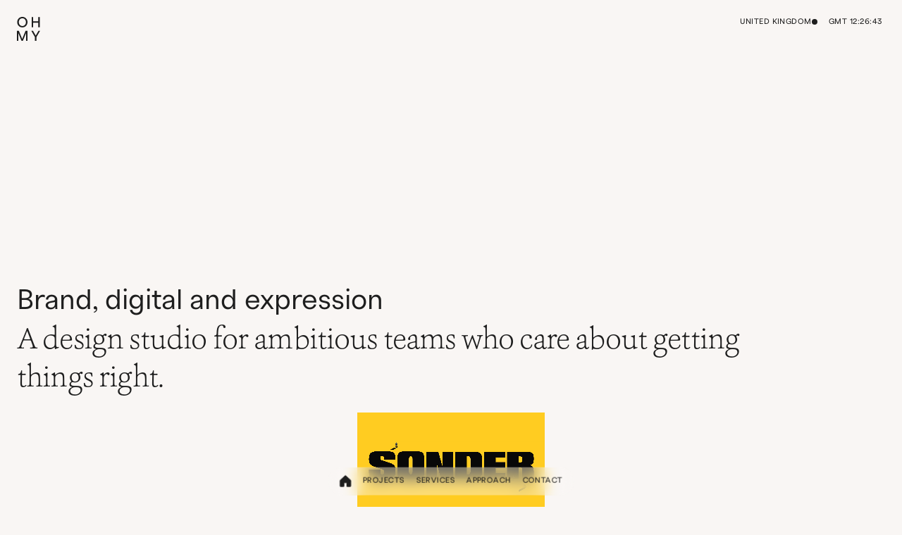

--- FILE ---
content_type: text/html; charset=UTF-8
request_url: https://www.ohmy.studio/
body_size: 25209
content:
<!DOCTYPE html><html lang="en"><head><meta charSet="utf-8"/><title>A design &amp; technology studio — OHMY</title><meta property="og:title" content="A design &amp; technology studio"/><meta name="twitter:title" content="A design &amp; technology studio"/><meta name="description" content="Building meaningful brands, websites and apps for global businesses."/><meta property="og:description" content="Building meaningful brands, websites and apps for global businesses."/><meta name="twitter:description" content="Building meaningful brands, websites and apps for global businesses."/><meta property="og:image" content="https://www.datocms-assets.com/35899/1675080875-ohmy-share-project.png?auto=format&amp;fit=max&amp;w=1200"/><meta property="og:image:width" content="1200"/><meta property="og:image:height" content="630"/><meta name="twitter:image" content="https://www.datocms-assets.com/35899/1675080875-ohmy-share-project.png?auto=format&amp;fit=max&amp;w=1200"/><meta property="og:locale" content="en"/><meta property="og:type" content="website"/><meta property="og:site_name" content="OHMY"/><meta property="article:modified_time" content="2026-01-05T17:32:58Z"/><meta name="twitter:card" content="summary"/><meta name="twitter:site" content="@weareohmy"/><link sizes="16x16" type="image/svg" rel="icon" href="https://www.datocms-assets.com/35899/1673957694-ohmy-favicon.svg?auto=format&amp;h=16&amp;w=16"/><link sizes="32x32" type="image/svg" rel="icon" href="https://www.datocms-assets.com/35899/1673957694-ohmy-favicon.svg?auto=format&amp;h=32&amp;w=32"/><link sizes="96x96" type="image/svg" rel="icon" href="https://www.datocms-assets.com/35899/1673957694-ohmy-favicon.svg?auto=format&amp;h=96&amp;w=96"/><link sizes="192x192" type="image/svg" rel="icon" href="https://www.datocms-assets.com/35899/1673957694-ohmy-favicon.svg?auto=format&amp;h=192&amp;w=192"/><meta name="viewport" content="width=device-width, initial-scale=1"/><link rel="canonical" href="https://www.ohmy.studio/"/><meta property="og:url" content="https://www.ohmy.studio/"/><script type="application/ld+json">{"@context":"http://schema.org","@type":"WebPage","inLanguage":{"@type":"Language","name":"en"},"url":"https://www.ohmy.studio/","name":"OHMY","description":"Building meaningful brands, websites and apps for global businesses.","datePublished":"2021-04-12T12:10:36+01:00","dateModified":"2026-01-05T17:32:58+00:00","image":["https://www.datocms-assets.com/35899/1675080875-ohmy-share-project.png?fit=crop&fm=png&h=1200&w=1200","https://www.datocms-assets.com/35899/1675080875-ohmy-share-project.png?fit=crop&fm=png&h=900&w=1200","https://www.datocms-assets.com/35899/1675080875-ohmy-share-project.png?fit=crop&fm=png&h=675&w=1200"],"author":[{"@type":"Organization","name":"OHMY","url":"https://www.ohmy.studio"}],"publisher":{"@type":"Organization","name":"OHMY","logo":{"@type":"ImageObject","width":"600","height":"60","url":"https://www.datocms-assets.com/35899/1673957694-ohmy-favicon.svg?h=60&w=600"}},"headline":"A design & technology studio"}</script><meta name="next-head-count" content="25"/><link rel="preload" href="/_next/static/media/4a4b27e995b4a3aa.p.woff2" as="font" type="font/woff2" crossorigin="anonymous"/><link rel="preload" href="/_next/static/media/f96b6ce04ef88349.p.woff2" as="font" type="font/woff2" crossorigin="anonymous"/><link rel="preload" href="/_next/static/media/bb59085d7112bbe1.p.woff2" as="font" type="font/woff2" crossorigin="anonymous"/><link rel="preload" href="/_next/static/media/3daed9dfccd7dab6.p.woff2" as="font" type="font/woff2" crossorigin="anonymous"/><link rel="preload" href="/_next/static/css/0480b8319c916b6f.css" as="style"/><link rel="stylesheet" href="/_next/static/css/0480b8319c916b6f.css" data-n-g=""/><link rel="preload" href="/_next/static/css/f163d42e19f80531.css" as="style"/><link rel="stylesheet" href="/_next/static/css/f163d42e19f80531.css" data-n-p=""/><noscript data-n-css=""></noscript><script defer="" nomodule="" src="/_next/static/chunks/polyfills-c67a75d1b6f99dc8.js"></script><script src="/_next/static/chunks/webpack-28b295a218b523a9.js" defer=""></script><script src="/_next/static/chunks/framework-3b5a00d5d7e8d93b.js" defer=""></script><script src="/_next/static/chunks/main-b5f8370d8042886c.js" defer=""></script><script src="/_next/static/chunks/pages/_app-9954cbc4d9fb8b90.js" defer=""></script><script src="/_next/static/chunks/944-4b89da1e9016133e.js" defer=""></script><script src="/_next/static/chunks/678-20e849b9e2bf9d6c.js" defer=""></script><script src="/_next/static/chunks/212-60f3d89d3dd6140c.js" defer=""></script><script src="/_next/static/chunks/555-1a191f54f7dcfbce.js" defer=""></script><script src="/_next/static/chunks/62-6aeb8d6a62c64090.js" defer=""></script><script src="/_next/static/chunks/824-42e4ef9f59f80dd2.js" defer=""></script><script src="/_next/static/chunks/pages/index-24632c3a17c974ae.js" defer=""></script><script src="/_next/static/csLDqosoIqJhVtHw3jkma/_buildManifest.js" defer=""></script><script src="/_next/static/csLDqosoIqJhVtHw3jkma/_ssgManifest.js" defer=""></script><style id="__jsx-1662570864">html{--font-serif-light:'__serifLight_9b9c14', '__serifLight_Fallback_9b9c14';--font-serif-extralight:'__serifExtraLight_adc15a', '__serifExtraLight_Fallback_adc15a';--font-sans-regular:'__sansRegular_0ef258', '__sansRegular_Fallback_0ef258';--font-sans-book:'__sansBook_71407d', '__sansBook_Fallback_71407d'}:root{
          --color-background-primary: var(--color-off-white);
          --color-background-alt: var(--color-off-white-40);
          --color-background-secondary: var(--color-off-white-alt);
          --color-foreground-primary: var(--color-black);
          --color-foreground-secondary: var(--color-black-40);
          --color-keyline: var(--color-greige);
          
        }</style><script defer data-domain="ohmy.studio" src="https://plausible.io/js/script.js"></script></head><body><div id="__next"><a class="logo_wrapper__QKs9Y" href="/"><svg width="33" height="34" viewBox="0 0 33 34" xmlns="http://www.w3.org/2000/svg" aria-labelledby="logo-title" overflow="visible" class="logo_content__FXq62"><title id="logo-title">OHMY</title><path d="M12.923 12.7731C11.5392 14.2101 9.80951 14.9286 7.73388 14.9286C5.65825 14.9286 3.92191 14.2101 2.52485 12.7731C1.1411 11.3361 0.449219 9.55987 0.449219 7.44432C0.449219 5.32878 1.1411 3.55917 2.52485 2.1355C3.92191 0.711834 5.65825 0 7.73388 0C9.80951 0 11.5392 0.711834 12.923 2.1355C14.32 3.55917 15.0185 5.32878 15.0185 7.44432C15.0185 9.55987 14.32 11.3361 12.923 12.7731ZM4.10153 11.376C5.0329 12.4272 6.24368 12.9527 7.73388 12.9527C9.22407 12.9527 10.4282 12.4272 11.3463 11.376C12.2776 10.3249 12.7433 9.01435 12.7433 7.44432C12.7433 5.8743 12.2776 4.57038 11.3463 3.53256C10.4282 2.49475 9.22407 1.97584 7.73388 1.97584C6.24368 1.97584 5.0329 2.49475 4.10153 3.53256C3.18346 4.57038 2.72443 5.8743 2.72443 7.44432C2.72443 9.01435 3.18346 10.3249 4.10153 11.376Z" opacity="0"></path><path d="M23.0899 14.6287H20.8945V0.298828H23.0899V6.28622H30.3546V0.298828H32.55V14.6287H30.3546V8.20219H23.0899V14.6287Z" opacity="0"></path><path d="M6.54622 33.9997L2.01576 23.0428V33.9997H0V19.6699H2.69433L7.5042 31.3054L12.2941 19.6699H15.0084V33.9997H12.9727V23.0229L8.42226 33.9997H6.54622Z" opacity="0"></path><path d="M27.7493 28.6311V33.9997H25.5339V28.6311L20.3848 19.6699H22.7797L26.7114 26.5754L30.6831 19.6699H32.9184L27.7493 28.6311Z" opacity="0"></path></svg></a><!--$--><!--/$--><div class="navigation_wrapper__A0bUv" style="transform:translateY(100%) translateZ(0)"><nav class="navigation_nav__viw3q" style="opacity:0;transform:translateX(-50%) translateY(50px) translateZ(0)"><div style="transform:translateY(0%) translateZ(0)"><div class="navigation_links__5ePc6"><ul class="navigation_linkList__sXi6c"><li><a aria-label="home" class="navigation_home__HHVj3 navigation_homeActive__6Bz5h" href="/"><svg width="17" height="18" viewBox="0 0 17 18" xmlns="http://www.w3.org/2000/svg"><path d="M10.5625 15.8749V11.7499C10.5625 11.5675 10.4901 11.3927 10.3611 11.2637C10.2322 11.1348 10.0573 11.0624 9.875 11.0624H7.125C6.94266 11.0624 6.7678 11.1348 6.63886 11.2637C6.50993 11.3927 6.4375 11.5675 6.4375 11.7499V15.8749C6.4375 16.0572 6.36507 16.2321 6.23614 16.361C6.1072 16.4899 5.93234 16.5624 5.75 16.5624H1.625C1.44266 16.5624 1.2678 16.4899 1.13886 16.361C1.00993 16.2321 0.9375 16.0572 0.9375 15.8749V7.92566C0.939039 7.83052 0.959601 7.73664 0.997974 7.64956C1.03635 7.56248 1.09176 7.48397 1.16094 7.41863L8.03594 1.17097C8.16268 1.05503 8.32823 0.990723 8.5 0.990723C8.67177 0.990723 8.83732 1.05503 8.96406 1.17097L15.8391 7.41863C15.9082 7.48397 15.9637 7.56248 16.002 7.64956C16.0404 7.73664 16.061 7.83052 16.0625 7.92566V15.8749C16.0625 16.0572 15.9901 16.2321 15.8611 16.361C15.7322 16.4899 15.5573 16.5624 15.375 16.5624H11.25C11.0677 16.5624 10.8928 16.4899 10.7639 16.361C10.6349 16.2321 10.5625 16.0572 10.5625 15.8749Z" stroke-linecap="round" stroke-linejoin="round"></path></svg></a></li><li><a class="navigation_link__mIC_Z " href="/work">Projects</a></li><li><a class="navigation_link__mIC_Z " href="/services">Services</a></li><li><a class="navigation_link__mIC_Z " href="/why">Approach</a></li><li><a class="navigation_link__mIC_Z " href="/contact">Contact</a></li></ul></div><div class="navigation_context__Dfkvf"><div class="navigation_contextInfo__278GD"></div><button class="navigation_contextButton__f_Xim">All projects</button></div></div></nav><!--$--><div class="infiniteScroll_container__Gozzw infiniteScroll_horizontal__Li3I5"><div><ul class="navigation_projectList__sxBkp"></ul></div><div><ul class="navigation_projectList__sxBkp"></ul></div><div><ul class="navigation_projectList__sxBkp"></ul></div></div><!--/$--></div><main class="theme-light" style="top:0;left:0;width:100%;opacity:1;z-index:2;position:static;transform:none"><div class="header_outer__DIwmK"><div class="header_inner__2Tqv8"><div class="header_content__VPYEl"><h1 class="heading-lg-alt">Brand, digital and expression</h1><p class="heading-lg">A design studio for ambitious teams who care about getting things right.</p></div></div></div><div class="main-content bodyModular_body__JadG9"><div class="container_outer__mWLt4"><div class="container_inner__j_OCm padding-bottom-lg layout-block"><div class="moduleVimeo_media__sw3ow moduleVimeo_mediaDefault__72O3k" style="position:relative"><iframe class="providerVideo_video__jVofV" style="aspect-ratio:1.775" title="OHMY Home April 24" src="https://player.vimeo.com/video/929824566?background=1&amp;dnt=1" frameBorder="0" allowfullscreen=""></iframe></div></div></div><div class="container_outer__mWLt4 keyline-top"><div class="container_inner__j_OCm padding-top-sm padding-bottom-lg layout-block"><div class="padding-bottom-sm moduleWork_header__liB_o"><h2 class="heading-lg-alt moduleWork_heading__jV8vK">Featured projects</h2><ul class="buttonLink_list__AYFT7"><li><a class="buttonLink_link__f1dUi buttonLink_primary__DtPmW label-sm " href="/work">View all</a></li></ul></div><ul class="projectList_list__qYzqM"><li class="projectList_listItem__Rf69G"><a class="projectReference_container__T24Lp" data-pointer-label="View" href="/work/project/sprint-valley"><div class="projectReference_mediaContent__n_76b"><div style="overflow:hidden;position:relative;aspect-ratio:1.5"><img style="display:block;width:100%" src="[data-uri]" aria-hidden="true" alt=""/><img role="presentation" aria-hidden="true" alt="" src="[data-uri]" style="object-fit:cover;transition:opacity 500ms;opacity:1;position:absolute;left:-5%;top:-5%;width:110%;height:110%;max-width:none;max-height:none"/><noscript><picture><source srcSet="https://www.datocms-assets.com/35899/1763718417-sv-thumbnail-1.jpg?ar64=Mzoy&amp;dpr=0.25&amp;fit=crop&amp;fm=webp 405w,https://www.datocms-assets.com/35899/1763718417-sv-thumbnail-1.jpg?ar64=Mzoy&amp;dpr=0.5&amp;fit=crop&amp;fm=webp 810w,https://www.datocms-assets.com/35899/1763718417-sv-thumbnail-1.jpg?ar64=Mzoy&amp;dpr=0.75&amp;fit=crop&amp;fm=webp 1215w,https://www.datocms-assets.com/35899/1763718417-sv-thumbnail-1.jpg?ar64=Mzoy&amp;fit=crop&amp;fm=webp 1620w" sizes="(min-width: 768px) 50vw,100vw" type="image/webp"/><source srcSet="https://www.datocms-assets.com/35899/1763718417-sv-thumbnail-1.jpg?ar64=Mzoy&amp;dpr=0.25&amp;fit=crop 405w,https://www.datocms-assets.com/35899/1763718417-sv-thumbnail-1.jpg?ar64=Mzoy&amp;dpr=0.5&amp;fit=crop 810w,https://www.datocms-assets.com/35899/1763718417-sv-thumbnail-1.jpg?ar64=Mzoy&amp;dpr=0.75&amp;fit=crop 1215w,https://www.datocms-assets.com/35899/1763718417-sv-thumbnail-1.jpg?ar64=Mzoy&amp;fit=crop 1620w" sizes="(min-width: 768px) 50vw,100vw"/><img src="https://www.datocms-assets.com/35899/1763718417-sv-thumbnail-1.jpg?ar64=Mzoy&amp;fit=crop" alt="" style="position:absolute;left:0;top:0;width:100%;height:100%;max-width:none;max-height:none;object-fit:cover" loading="lazy"/></picture></noscript></div><div class="projectReference_mediaHover__bZZ6f" style="position:absolute"><img role="presentation" aria-hidden="true" alt="" src="[data-uri]" style="display:block;width:100%;position:relative;object-fit:cover;aspect-ratio:1.5"/></div><div class="projectReference_mediaTag__Yz7UD label-sm">NEW</div></div><div class="projectReference_textContent__Udyzw body-md"><span class="body-md-alt">Sprint Valley</span><div class=""><span class="body-md">Marketing &amp; advertising</span><span class="projectReference_categories__c621Z body-md"><span>Brand</span></span></div></div></a></li><li class="projectList_listItem__Rf69G"><a class="projectReference_container__T24Lp" data-pointer-label="View" href="/work/project/noteworthy"><div class="projectReference_mediaContent__n_76b"><div style="overflow:hidden;position:relative;aspect-ratio:1.5"><img style="display:block;width:100%" src="[data-uri]" aria-hidden="true" alt=""/><img role="presentation" aria-hidden="true" alt="" src="[data-uri]" style="object-fit:cover;transition:opacity 500ms;opacity:1;position:absolute;left:-5%;top:-5%;width:110%;height:110%;max-width:none;max-height:none"/><noscript><picture><source srcSet="https://www.datocms-assets.com/35899/1764254417-nw-thumbnail-1.jpg?ar64=Mzoy&amp;dpr=0.25&amp;fit=crop&amp;fm=webp 405w,https://www.datocms-assets.com/35899/1764254417-nw-thumbnail-1.jpg?ar64=Mzoy&amp;dpr=0.5&amp;fit=crop&amp;fm=webp 810w,https://www.datocms-assets.com/35899/1764254417-nw-thumbnail-1.jpg?ar64=Mzoy&amp;dpr=0.75&amp;fit=crop&amp;fm=webp 1215w,https://www.datocms-assets.com/35899/1764254417-nw-thumbnail-1.jpg?ar64=Mzoy&amp;fit=crop&amp;fm=webp 1620w" sizes="(min-width: 768px) 50vw,100vw" type="image/webp"/><source srcSet="https://www.datocms-assets.com/35899/1764254417-nw-thumbnail-1.jpg?ar64=Mzoy&amp;dpr=0.25&amp;fit=crop 405w,https://www.datocms-assets.com/35899/1764254417-nw-thumbnail-1.jpg?ar64=Mzoy&amp;dpr=0.5&amp;fit=crop 810w,https://www.datocms-assets.com/35899/1764254417-nw-thumbnail-1.jpg?ar64=Mzoy&amp;dpr=0.75&amp;fit=crop 1215w,https://www.datocms-assets.com/35899/1764254417-nw-thumbnail-1.jpg?ar64=Mzoy&amp;fit=crop 1620w" sizes="(min-width: 768px) 50vw,100vw"/><img src="https://www.datocms-assets.com/35899/1764254417-nw-thumbnail-1.jpg?ar64=Mzoy&amp;fit=crop" alt="" style="position:absolute;left:0;top:0;width:100%;height:100%;max-width:none;max-height:none;object-fit:cover" loading="lazy"/></picture></noscript></div><div class="projectReference_mediaHover__bZZ6f" style="position:absolute"><img role="presentation" aria-hidden="true" alt="" src="[data-uri]" style="display:block;width:100%;position:relative;object-fit:cover;aspect-ratio:1.5"/></div><div class="projectReference_mediaTag__Yz7UD label-sm">NEW</div></div><div class="projectReference_textContent__Udyzw body-md"><span class="body-md-alt">NoteWorthy</span><div class=""><span class="body-md">Travel &amp; tourism</span><span class="projectReference_categories__c621Z body-md"><span>Website</span></span></div></div></a></li><li class="projectList_listItem__Rf69G"><a class="projectReference_container__T24Lp" data-pointer-label="View" href="/work/project/golden"><div class="projectReference_mediaContent__n_76b"><div style="overflow:hidden;position:relative;aspect-ratio:1.5"><img style="display:block;width:100%" src="[data-uri]" aria-hidden="true" alt=""/><img role="presentation" aria-hidden="true" alt="" src="[data-uri]" style="object-fit:cover;transition:opacity 500ms;opacity:1;position:absolute;left:-5%;top:-5%;width:110%;height:110%;max-width:none;max-height:none"/><noscript><picture><source srcSet="https://www.datocms-assets.com/35899/1756986961-thumbnail-blue.jpg?ar64=Mzoy&amp;dpr=0.25&amp;fit=crop&amp;fm=webp 405w,https://www.datocms-assets.com/35899/1756986961-thumbnail-blue.jpg?ar64=Mzoy&amp;dpr=0.5&amp;fit=crop&amp;fm=webp 810w,https://www.datocms-assets.com/35899/1756986961-thumbnail-blue.jpg?ar64=Mzoy&amp;dpr=0.75&amp;fit=crop&amp;fm=webp 1215w,https://www.datocms-assets.com/35899/1756986961-thumbnail-blue.jpg?ar64=Mzoy&amp;fit=crop&amp;fm=webp 1620w" sizes="(min-width: 768px) 50vw,100vw" type="image/webp"/><source srcSet="https://www.datocms-assets.com/35899/1756986961-thumbnail-blue.jpg?ar64=Mzoy&amp;dpr=0.25&amp;fit=crop 405w,https://www.datocms-assets.com/35899/1756986961-thumbnail-blue.jpg?ar64=Mzoy&amp;dpr=0.5&amp;fit=crop 810w,https://www.datocms-assets.com/35899/1756986961-thumbnail-blue.jpg?ar64=Mzoy&amp;dpr=0.75&amp;fit=crop 1215w,https://www.datocms-assets.com/35899/1756986961-thumbnail-blue.jpg?ar64=Mzoy&amp;fit=crop 1620w" sizes="(min-width: 768px) 50vw,100vw"/><img src="https://www.datocms-assets.com/35899/1756986961-thumbnail-blue.jpg?ar64=Mzoy&amp;fit=crop" alt="" style="position:absolute;left:0;top:0;width:100%;height:100%;max-width:none;max-height:none;object-fit:cover" loading="lazy"/></picture></noscript></div><div class="projectReference_mediaHover__bZZ6f" style="overflow:hidden;position:absolute;aspect-ratio:1.5"><img style="display:block;width:100%" src="[data-uri]" aria-hidden="true" alt=""/><img role="presentation" aria-hidden="true" alt="" src="[data-uri]" style="object-fit:cover;transition:opacity 500ms;opacity:1;position:absolute;left:-5%;top:-5%;width:110%;height:110%;max-width:none;max-height:none"/><noscript><picture><source srcSet="https://www.datocms-assets.com/35899/1756986973-rollover.jpg?ar64=Mzoy&amp;dpr=0.25&amp;fit=crop&amp;fm=webp 405w,https://www.datocms-assets.com/35899/1756986973-rollover.jpg?ar64=Mzoy&amp;dpr=0.5&amp;fit=crop&amp;fm=webp 810w,https://www.datocms-assets.com/35899/1756986973-rollover.jpg?ar64=Mzoy&amp;dpr=0.75&amp;fit=crop&amp;fm=webp 1215w,https://www.datocms-assets.com/35899/1756986973-rollover.jpg?ar64=Mzoy&amp;fit=crop&amp;fm=webp 1620w" sizes="(min-width: 768px) 50vw,100vw" type="image/webp"/><source srcSet="https://www.datocms-assets.com/35899/1756986973-rollover.jpg?ar64=Mzoy&amp;dpr=0.25&amp;fit=crop 405w,https://www.datocms-assets.com/35899/1756986973-rollover.jpg?ar64=Mzoy&amp;dpr=0.5&amp;fit=crop 810w,https://www.datocms-assets.com/35899/1756986973-rollover.jpg?ar64=Mzoy&amp;dpr=0.75&amp;fit=crop 1215w,https://www.datocms-assets.com/35899/1756986973-rollover.jpg?ar64=Mzoy&amp;fit=crop 1620w" sizes="(min-width: 768px) 50vw,100vw"/><img src="https://www.datocms-assets.com/35899/1756986973-rollover.jpg?ar64=Mzoy&amp;fit=crop" alt="" style="position:absolute;left:0;top:0;width:100%;height:100%;max-width:none;max-height:none;object-fit:cover" loading="lazy"/></picture></noscript></div></div><div class="projectReference_textContent__Udyzw body-md"><span class="body-md-alt">Golden</span><div class=""><span class="body-md">Recruitment</span><span class="projectReference_categories__c621Z body-md"><span>Brand</span><span>Website</span></span></div></div></a></li><li class="projectList_listItem__Rf69G"><a class="projectReference_container__T24Lp" data-pointer-label="View" href="/work/project/kobalt"><div class="projectReference_mediaContent__n_76b"><div style="overflow:hidden;position:relative;aspect-ratio:1.5"><img style="display:block;width:100%" src="[data-uri]" aria-hidden="true" alt=""/><img role="presentation" aria-hidden="true" alt="" src="[data-uri]" style="object-fit:cover;transition:opacity 500ms;opacity:1;position:absolute;left:-5%;top:-5%;width:110%;height:110%;max-width:none;max-height:none"/><noscript><picture><source srcSet="https://www.datocms-assets.com/35899/1756386137-kobalt-hero.jpg?ar64=Mzoy&amp;dpr=0.25&amp;fit=crop&amp;fm=webp 862w,https://www.datocms-assets.com/35899/1756386137-kobalt-hero.jpg?ar64=Mzoy&amp;dpr=0.5&amp;fit=crop&amp;fm=webp 1725w,https://www.datocms-assets.com/35899/1756386137-kobalt-hero.jpg?ar64=Mzoy&amp;dpr=0.75&amp;fit=crop&amp;fm=webp 2587w,https://www.datocms-assets.com/35899/1756386137-kobalt-hero.jpg?ar64=Mzoy&amp;fit=crop&amp;fm=webp 3450w" sizes="(min-width: 768px) 50vw,100vw" type="image/webp"/><source srcSet="https://www.datocms-assets.com/35899/1756386137-kobalt-hero.jpg?ar64=Mzoy&amp;dpr=0.25&amp;fit=crop 862w,https://www.datocms-assets.com/35899/1756386137-kobalt-hero.jpg?ar64=Mzoy&amp;dpr=0.5&amp;fit=crop 1725w,https://www.datocms-assets.com/35899/1756386137-kobalt-hero.jpg?ar64=Mzoy&amp;dpr=0.75&amp;fit=crop 2587w,https://www.datocms-assets.com/35899/1756386137-kobalt-hero.jpg?ar64=Mzoy&amp;fit=crop 3450w" sizes="(min-width: 768px) 50vw,100vw"/><img src="https://www.datocms-assets.com/35899/1756386137-kobalt-hero.jpg?ar64=Mzoy&amp;fit=crop" alt="" style="position:absolute;left:0;top:0;width:100%;height:100%;max-width:none;max-height:none;object-fit:cover" loading="lazy"/></picture></noscript></div><div class="projectReference_mediaHover__bZZ6f" style="position:absolute"><img role="presentation" aria-hidden="true" alt="" src="[data-uri]" style="display:block;width:100%;position:relative;object-fit:cover;aspect-ratio:1.5"/></div></div><div class="projectReference_textContent__Udyzw body-md"><span class="body-md-alt">Kobalt</span><div class=""><span class="body-md">Entertainment</span><span class="projectReference_categories__c621Z body-md"><span>Brand</span></span></div></div></a></li><li class="projectList_listItem__Rf69G"><a class="projectReference_container__T24Lp" data-pointer-label="View" href="/work/project/timesonehundred"><div class="projectReference_mediaContent__n_76b"><div style="position:relative"><img role="presentation" aria-hidden="true" alt="" src="[data-uri]" style="display:block;width:100%;position:relative;object-fit:cover;aspect-ratio:1.5"/></div></div><div class="projectReference_textContent__Udyzw body-md"><span class="body-md-alt">Times One Hundred</span><div class=""><span class="body-md">Marketing &amp; advertising</span><span class="projectReference_categories__c621Z body-md"><span>Brand</span><span>Website</span></span></div></div></a></li><li class="projectList_listItem__Rf69G"><a class="projectReference_container__T24Lp" data-pointer-label="View" href="/work/project/sonder"><div class="projectReference_mediaContent__n_76b"><div style="overflow:hidden;position:relative;aspect-ratio:1.5"><img style="display:block;width:100%" src="[data-uri]" aria-hidden="true" alt=""/><img role="presentation" aria-hidden="true" alt="" src="[data-uri]" style="object-fit:cover;transition:opacity 500ms;opacity:1;position:absolute;left:-5%;top:-5%;width:110%;height:110%;max-width:none;max-height:none"/><noscript><picture><source srcSet="https://www.datocms-assets.com/35899/1727345901-sonder-logo.jpg?ar64=Mzoy&amp;dpr=0.25&amp;fit=crop&amp;fm=webp 862w,https://www.datocms-assets.com/35899/1727345901-sonder-logo.jpg?ar64=Mzoy&amp;dpr=0.5&amp;fit=crop&amp;fm=webp 1725w,https://www.datocms-assets.com/35899/1727345901-sonder-logo.jpg?ar64=Mzoy&amp;dpr=0.75&amp;fit=crop&amp;fm=webp 2587w,https://www.datocms-assets.com/35899/1727345901-sonder-logo.jpg?ar64=Mzoy&amp;fit=crop&amp;fm=webp 3450w" sizes="(min-width: 768px) 50vw,100vw" type="image/webp"/><source srcSet="https://www.datocms-assets.com/35899/1727345901-sonder-logo.jpg?ar64=Mzoy&amp;dpr=0.25&amp;fit=crop 862w,https://www.datocms-assets.com/35899/1727345901-sonder-logo.jpg?ar64=Mzoy&amp;dpr=0.5&amp;fit=crop 1725w,https://www.datocms-assets.com/35899/1727345901-sonder-logo.jpg?ar64=Mzoy&amp;dpr=0.75&amp;fit=crop 2587w,https://www.datocms-assets.com/35899/1727345901-sonder-logo.jpg?ar64=Mzoy&amp;fit=crop 3450w" sizes="(min-width: 768px) 50vw,100vw"/><img src="https://www.datocms-assets.com/35899/1727345901-sonder-logo.jpg?ar64=Mzoy&amp;fit=crop" alt="" style="position:absolute;left:0;top:0;width:100%;height:100%;max-width:none;max-height:none;object-fit:cover" loading="lazy"/></picture></noscript></div><div class="projectReference_mediaHover__bZZ6f" style="position:absolute"><img role="presentation" aria-hidden="true" alt="" src="[data-uri]" style="display:block;width:100%;position:relative;object-fit:cover;aspect-ratio:1.5"/></div></div><div class="projectReference_textContent__Udyzw body-md"><span class="body-md-alt">Sonder</span><div class=""><span class="body-md">Marketing &amp; advertising</span><span class="projectReference_categories__c621Z body-md"><span>Brand</span><span>Website</span></span></div></div></a></li><li class="projectList_listItem__Rf69G"><a class="projectReference_container__T24Lp" data-pointer-label="View" href="/work/project/rca"><div class="projectReference_mediaContent__n_76b"><div style="overflow:hidden;position:relative;aspect-ratio:1.5"><img style="display:block;width:100%" src="[data-uri]" aria-hidden="true" alt=""/><img role="presentation" aria-hidden="true" alt="" src="[data-uri]" style="object-fit:cover;transition:opacity 500ms;opacity:1;position:absolute;left:-5%;top:-5%;width:110%;height:110%;max-width:none;max-height:none"/><noscript><picture><source srcSet="https://www.datocms-assets.com/35899/1713969583-thumb.jpg?ar64=Mzoy&amp;dpr=0.25&amp;fit=crop&amp;fm=webp 405w,https://www.datocms-assets.com/35899/1713969583-thumb.jpg?ar64=Mzoy&amp;dpr=0.5&amp;fit=crop&amp;fm=webp 810w,https://www.datocms-assets.com/35899/1713969583-thumb.jpg?ar64=Mzoy&amp;dpr=0.75&amp;fit=crop&amp;fm=webp 1215w,https://www.datocms-assets.com/35899/1713969583-thumb.jpg?ar64=Mzoy&amp;fit=crop&amp;fm=webp 1620w" sizes="(min-width: 768px) 50vw,100vw" type="image/webp"/><source srcSet="https://www.datocms-assets.com/35899/1713969583-thumb.jpg?ar64=Mzoy&amp;dpr=0.25&amp;fit=crop 405w,https://www.datocms-assets.com/35899/1713969583-thumb.jpg?ar64=Mzoy&amp;dpr=0.5&amp;fit=crop 810w,https://www.datocms-assets.com/35899/1713969583-thumb.jpg?ar64=Mzoy&amp;dpr=0.75&amp;fit=crop 1215w,https://www.datocms-assets.com/35899/1713969583-thumb.jpg?ar64=Mzoy&amp;fit=crop 1620w" sizes="(min-width: 768px) 50vw,100vw"/><img src="https://www.datocms-assets.com/35899/1713969583-thumb.jpg?ar64=Mzoy&amp;fit=crop" alt="" style="position:absolute;left:0;top:0;width:100%;height:100%;max-width:none;max-height:none;object-fit:cover" loading="lazy"/></picture></noscript></div><div class="projectReference_mediaHover__bZZ6f" style="position:absolute"><img role="presentation" aria-hidden="true" alt="" src="[data-uri]" style="display:block;width:100%;position:relative;object-fit:cover;aspect-ratio:1.5"/></div></div><div class="projectReference_textContent__Udyzw body-md"><span class="body-md-alt">RCA</span><div class=""><span class="body-md">Entertainment</span><span class="projectReference_categories__c621Z body-md"><span>Website</span></span></div></div></a></li><li class="projectList_listItem__Rf69G"><a class="projectReference_container__T24Lp" data-pointer-label="View" href="/work/project/amra"><div class="projectReference_mediaContent__n_76b"><div style="overflow:hidden;position:relative;aspect-ratio:1.5"><img style="display:block;width:100%" src="[data-uri]" aria-hidden="true" alt=""/><img role="presentation" aria-hidden="true" alt="" src="[data-uri]" style="object-fit:cover;transition:opacity 500ms;opacity:1;position:absolute;left:-5%;top:-5%;width:110%;height:110%;max-width:none;max-height:none"/><noscript><picture><source srcSet="https://www.datocms-assets.com/35899/1709237881-amra-cover.jpg?ar64=Mzoy&amp;dpr=0.25&amp;fit=crop&amp;fm=webp 863w,https://www.datocms-assets.com/35899/1709237881-amra-cover.jpg?ar64=Mzoy&amp;dpr=0.5&amp;fit=crop&amp;fm=webp 1726w,https://www.datocms-assets.com/35899/1709237881-amra-cover.jpg?ar64=Mzoy&amp;dpr=0.75&amp;fit=crop&amp;fm=webp 2589w,https://www.datocms-assets.com/35899/1709237881-amra-cover.jpg?ar64=Mzoy&amp;fit=crop&amp;fm=webp 3452w" sizes="(min-width: 768px) 50vw,100vw" type="image/webp"/><source srcSet="https://www.datocms-assets.com/35899/1709237881-amra-cover.jpg?ar64=Mzoy&amp;dpr=0.25&amp;fit=crop 863w,https://www.datocms-assets.com/35899/1709237881-amra-cover.jpg?ar64=Mzoy&amp;dpr=0.5&amp;fit=crop 1726w,https://www.datocms-assets.com/35899/1709237881-amra-cover.jpg?ar64=Mzoy&amp;dpr=0.75&amp;fit=crop 2589w,https://www.datocms-assets.com/35899/1709237881-amra-cover.jpg?ar64=Mzoy&amp;fit=crop 3452w" sizes="(min-width: 768px) 50vw,100vw"/><img src="https://www.datocms-assets.com/35899/1709237881-amra-cover.jpg?ar64=Mzoy&amp;fit=crop" alt="" style="position:absolute;left:0;top:0;width:100%;height:100%;max-width:none;max-height:none;object-fit:cover" loading="lazy"/></picture></noscript></div><div class="projectReference_mediaHover__bZZ6f" style="position:absolute"><img role="presentation" aria-hidden="true" alt="" src="[data-uri]" style="display:block;width:100%;position:relative;object-fit:cover;aspect-ratio:1.5"/></div></div><div class="projectReference_textContent__Udyzw body-md"><span class="body-md-alt">amra</span><div class=""><span class="body-md">Technology</span><span class="projectReference_categories__c621Z body-md"><span>Brand</span><span>Website</span></span></div></div></a></li></ul></div></div><div class="container_outer__mWLt4 keyline-top"><div class="container_inner__j_OCm padding-top-sm padding-bottom-lg layout-grid"><div class="stickyHeading_container__qLgnU moduleLongText_heading__lPhat"><h2 class="stickyHeading_heading__XrHLa heading-lg-alt">Services</h2></div><div class="moduleLongText_content__p5fkt"><div class="moduleLongText_text__ZvQhW body-lg"><span>From first idea to final build, we design with clarity and craft at every stage.</span></div><ul class="moduleLongText_list__AhZg_ heading-lg padding-top-sm"><li class="keyline-top keyline-bottom padding-bottom-xs padding-top-xs">Brand</li><li class="keyline-bottom padding-bottom-xs padding-top-xs">Digital</li><li class="keyline-bottom padding-bottom-xs padding-top-xs">Expression</li></ul><ul class="buttonLink_list__AYFT7 moduleLongText_links__yhYBX"><li><a class="buttonLink_link__f1dUi buttonLink_primary__DtPmW label-sm " href="/services">See all services</a></li></ul></div></div></div><div class="container_outer__mWLt4 keyline-top"><div class="container_inner__j_OCm padding-top-sm padding-bottom-lg layout-grid"><div class="stickyHeading_container__qLgnU moduleLongText_heading__lPhat"><h2 class="stickyHeading_heading__XrHLa heading-lg-alt">Approach</h2></div><div class="moduleLongText_content__p5fkt"><div class="moduleLongText_text__ZvQhW body-lg"><span>Work that works. Clear, collaborative, and crafted with care.</span></div><ul class="buttonLink_list__AYFT7 moduleLongText_links__yhYBX"><li><a class="buttonLink_link__f1dUi buttonLink_primary__DtPmW label-sm " href="/why">Our approach</a></li></ul></div></div></div><div class="container_outer__mWLt4"><div class="container_inner__j_OCm padding-bottom-lg layout-block"><ul class="moduleLogoGrid_list__MiZwO"><li data-pointer-invert="true"><div class="moduleLogoGrid_media__2VOA3" style="position:relative"><div style="width:100%;display:block;position:relative;aspect-ratio:3.2162162162162162"></div></div></li><li data-pointer-invert="true"><div class="moduleLogoGrid_media__2VOA3" style="position:relative"><div style="width:100%;display:block;position:relative;aspect-ratio:1.5666666666666667"></div></div></li><li data-pointer-invert="true"><div class="moduleLogoGrid_media__2VOA3" style="position:relative"><div style="width:100%;display:block;position:relative;aspect-ratio:3.4193548387096775"></div></div></li><li data-pointer-invert="true"><div class="moduleLogoGrid_media__2VOA3" style="position:relative"><div style="width:100%;display:block;position:relative;aspect-ratio:1.4477611940298507"></div></div></li><li data-pointer-invert="true"><div class="moduleLogoGrid_media__2VOA3" style="position:relative"><div style="width:100%;display:block;position:relative;aspect-ratio:0.5679012345679012"></div></div></li><li data-pointer-invert="true"><div class="moduleLogoGrid_media__2VOA3" style="position:relative"><div style="width:100%;display:block;position:relative;aspect-ratio:3.1315789473684212"></div></div></li><li data-pointer-invert="true"><div class="moduleLogoGrid_media__2VOA3" style="position:relative"><div style="width:100%;display:block;position:relative;aspect-ratio:5.954545454545454"></div></div></li><li data-pointer-invert="true"><div class="moduleLogoGrid_media__2VOA3" style="position:relative"><div style="width:100%;display:block;position:relative;aspect-ratio:5.6923076923076925"></div></div></li><li data-pointer-invert="true"><div class="moduleLogoGrid_media__2VOA3" style="position:relative"><div style="width:100%;display:block;position:relative;aspect-ratio:5.5"></div></div></li><li data-pointer-invert="true"><div class="moduleLogoGrid_media__2VOA3" style="position:relative"><div style="width:100%;display:block;position:relative;aspect-ratio:3.6774193548387095"></div></div></li><li data-pointer-invert="true"><div class="moduleLogoGrid_media__2VOA3" style="position:relative"><div style="width:100%;display:block;position:relative;aspect-ratio:1.8703703703703705"></div></div></li><li data-pointer-invert="true"><div class="moduleLogoGrid_media__2VOA3" style="position:relative"><div style="width:100%;display:block;position:relative;aspect-ratio:6.421052631578948"></div></div></li></ul></div></div><div class="container_outer__mWLt4 keyline-top"><div class="container_inner__j_OCm padding-top-sm padding-bottom-lg layout-block"><h2 class="heading-lg-alt padding-bottom-sm">Articles</h2><ul class="moduleFeatureGrid_list__cpjL5 moduleFeatureGrid_condensed__SmeYN"><li><div><div class="moduleFeatureGrid_media__M3YWW" style="overflow:hidden;position:relative"><img style="display:block;width:100%" src="[data-uri]" aria-hidden="true" alt=""/><img role="presentation" aria-hidden="true" alt="" src="[data-uri]" style="object-fit:cover;transition:opacity 500ms;opacity:1;position:absolute;left:-5%;top:-5%;width:110%;height:110%;max-width:none;max-height:none"/><noscript><picture><source srcSet="https://www.datocms-assets.com/35899/1712228152-blog-ai.jpg?dpr=0.25&amp;fit=crop&amp;fm=webp 500w,https://www.datocms-assets.com/35899/1712228152-blog-ai.jpg?dpr=0.5&amp;fit=crop&amp;fm=webp 1000w,https://www.datocms-assets.com/35899/1712228152-blog-ai.jpg?dpr=0.75&amp;fit=crop&amp;fm=webp 1500w,https://www.datocms-assets.com/35899/1712228152-blog-ai.jpg?fit=crop&amp;fm=webp 2000w" sizes="100vw" type="image/webp"/><source srcSet="https://www.datocms-assets.com/35899/1712228152-blog-ai.jpg?dpr=0.25&amp;fit=crop 500w,https://www.datocms-assets.com/35899/1712228152-blog-ai.jpg?dpr=0.5&amp;fit=crop 1000w,https://www.datocms-assets.com/35899/1712228152-blog-ai.jpg?dpr=0.75&amp;fit=crop 1500w,https://www.datocms-assets.com/35899/1712228152-blog-ai.jpg?fit=crop 2000w" sizes="100vw"/><img src="https://www.datocms-assets.com/35899/1712228152-blog-ai.jpg?fit=crop" alt="" style="position:absolute;left:0;top:0;width:100%;height:100%;max-width:none;max-height:none;object-fit:cover" loading="lazy"/></picture></noscript></div></div><div class="moduleFeatureGrid_content__uQYLX"><p class="label-sm">Article</p><h2 class="moduleFeatureGrid_heading__3PglL body-lg-alt">Using AI in design</h2><div class="body-sm">When and how to integrate AI into design projects</div><ul class="buttonLink_list__AYFT7 moduleFeatureGrid_links__N1_Oq"><li><a class="buttonLink_link__f1dUi buttonLink_primary__DtPmW label-sm " href="/blog/article/beyond-the-hype-real-uses-of-ai-in-design">Read the article</a></li></ul></div></li><li><div><div class="moduleFeatureGrid_media__M3YWW" style="overflow:hidden;position:relative"><img style="display:block;width:100%" src="[data-uri]" aria-hidden="true" alt=""/><img role="presentation" aria-hidden="true" alt="" src="[data-uri]" style="object-fit:cover;transition:opacity 500ms;opacity:1;position:absolute;left:-5%;top:-5%;width:110%;height:110%;max-width:none;max-height:none"/><noscript><picture><source srcSet="https://www.datocms-assets.com/35899/1705400995-rca.png?dpr=0.25&amp;fit=crop&amp;fm=webp 250w,https://www.datocms-assets.com/35899/1705400995-rca.png?dpr=0.5&amp;fit=crop&amp;fm=webp 500w,https://www.datocms-assets.com/35899/1705400995-rca.png?dpr=0.75&amp;fit=crop&amp;fm=webp 750w,https://www.datocms-assets.com/35899/1705400995-rca.png?fit=crop&amp;fm=webp 1000w" sizes="100vw" type="image/webp"/><source srcSet="https://www.datocms-assets.com/35899/1705400995-rca.png?dpr=0.25&amp;fit=crop 250w,https://www.datocms-assets.com/35899/1705400995-rca.png?dpr=0.5&amp;fit=crop 500w,https://www.datocms-assets.com/35899/1705400995-rca.png?dpr=0.75&amp;fit=crop 750w,https://www.datocms-assets.com/35899/1705400995-rca.png?fit=crop 1000w" sizes="100vw"/><img src="https://www.datocms-assets.com/35899/1705400995-rca.png?fit=crop" alt="" style="position:absolute;left:0;top:0;width:100%;height:100%;max-width:none;max-height:none;object-fit:cover" loading="lazy"/></picture></noscript></div></div><div class="moduleFeatureGrid_content__uQYLX"><p class="label-sm">COMING SOON</p><h2 class="moduleFeatureGrid_heading__3PglL body-lg-alt">RCA featured in Design Week</h2><div class="body-sm">Our new work for RCA Records has been featured on the recently re-released Design Week</div><ul class="buttonLink_list__AYFT7 moduleFeatureGrid_links__N1_Oq"><li><a class="buttonLink_link__f1dUi buttonLink_primary__DtPmW label-sm" href="https://www.designweek.co.uk/ohmys-dynamic-new-uk-website-for-rca-records/" rel="noreferrer noopener" target="_blank">Read the article</a></li></ul></div></li><li><div><div class="moduleFeatureGrid_media__M3YWW" style="overflow:hidden;position:relative"><img style="display:block;width:100%" src="[data-uri]" aria-hidden="true" alt=""/><img role="presentation" aria-hidden="true" alt="" src="[data-uri]" style="object-fit:cover;transition:opacity 500ms;opacity:1;position:absolute;left:-5%;top:-5%;width:110%;height:110%;max-width:none;max-height:none"/><noscript><picture><source srcSet="https://www.datocms-assets.com/35899/1728594431-blog-staffpick.jpg?dpr=0.25&amp;fit=crop&amp;fm=webp 500w,https://www.datocms-assets.com/35899/1728594431-blog-staffpick.jpg?dpr=0.5&amp;fit=crop&amp;fm=webp 1000w,https://www.datocms-assets.com/35899/1728594431-blog-staffpick.jpg?dpr=0.75&amp;fit=crop&amp;fm=webp 1500w,https://www.datocms-assets.com/35899/1728594431-blog-staffpick.jpg?fit=crop&amp;fm=webp 2000w" sizes="100vw" type="image/webp"/><source srcSet="https://www.datocms-assets.com/35899/1728594431-blog-staffpick.jpg?dpr=0.25&amp;fit=crop 500w,https://www.datocms-assets.com/35899/1728594431-blog-staffpick.jpg?dpr=0.5&amp;fit=crop 1000w,https://www.datocms-assets.com/35899/1728594431-blog-staffpick.jpg?dpr=0.75&amp;fit=crop 1500w,https://www.datocms-assets.com/35899/1728594431-blog-staffpick.jpg?fit=crop 2000w" sizes="100vw"/><img src="https://www.datocms-assets.com/35899/1728594431-blog-staffpick.jpg?fit=crop" alt="" style="position:absolute;left:0;top:0;width:100%;height:100%;max-width:none;max-height:none;object-fit:cover" loading="lazy"/></picture></noscript></div></div><div class="moduleFeatureGrid_content__uQYLX"><p class="label-sm">Article</p><h2 class="moduleFeatureGrid_heading__3PglL body-lg-alt">Staff Picks</h2><div class="body-sm">Why we share what inspires us</div><ul class="buttonLink_list__AYFT7 moduleFeatureGrid_links__N1_Oq"><li><a class="buttonLink_link__f1dUi buttonLink_primary__DtPmW label-sm " href="/blog/article/staff-picks">Read the article</a></li></ul></div></li><li><div><div class="moduleFeatureGrid_media__M3YWW" style="overflow:hidden;position:relative"><img style="display:block;width:100%" src="[data-uri]" aria-hidden="true" alt=""/><img role="presentation" aria-hidden="true" alt="" src="[data-uri]" style="object-fit:cover;transition:opacity 500ms;opacity:1;position:absolute;left:-5%;top:-5%;width:110%;height:110%;max-width:none;max-height:none"/><noscript><picture><source srcSet="https://www.datocms-assets.com/35899/1715769848-kantar.png?dpr=0.25&amp;fit=crop&amp;fm=webp 250w,https://www.datocms-assets.com/35899/1715769848-kantar.png?dpr=0.5&amp;fit=crop&amp;fm=webp 500w,https://www.datocms-assets.com/35899/1715769848-kantar.png?dpr=0.75&amp;fit=crop&amp;fm=webp 750w,https://www.datocms-assets.com/35899/1715769848-kantar.png?fit=crop&amp;fm=webp 1000w" sizes="100vw" type="image/webp"/><source srcSet="https://www.datocms-assets.com/35899/1715769848-kantar.png?dpr=0.25&amp;fit=crop 250w,https://www.datocms-assets.com/35899/1715769848-kantar.png?dpr=0.5&amp;fit=crop 500w,https://www.datocms-assets.com/35899/1715769848-kantar.png?dpr=0.75&amp;fit=crop 750w,https://www.datocms-assets.com/35899/1715769848-kantar.png?fit=crop 1000w" sizes="100vw"/><img src="https://www.datocms-assets.com/35899/1715769848-kantar.png?fit=crop" alt="" style="position:absolute;left:0;top:0;width:100%;height:100%;max-width:none;max-height:none;object-fit:cover" loading="lazy"/></picture></noscript></div></div><div class="moduleFeatureGrid_content__uQYLX"><p class="label-sm">COMING SOON</p><h2 class="moduleFeatureGrid_heading__3PglL body-lg-alt">Kantar</h2><div class="body-sm">We&#x27;re working with the global team at Kantar to bring you a new campaign for 2025.</div><ul class="buttonLink_list__AYFT7 moduleFeatureGrid_links__N1_Oq"></ul></div></li></ul></div></div></div><div class="footer_wrapper__dihwK theme-dark" style="height:32px"><div class="footer_outer__jNqop" data-pointer-invert="true"><div class="footer_inner__0ibik"><div class="footer_content__toAgo"><ul class="footer_links__3ovb5"><li><a class="buttonLink_link__f1dUi buttonLink_primary__DtPmW buttonLink_large__SaDgU buttonLink_dot__Z2jlE label-sm" href="https://calendar.app.google/sPExYGRLoBr2LbxN9" rel="noreferrer noopener" target="_blank">Schedule a call</a></li><li><h2 class="label-sm padding-bottom-xs">Enquiries</h2><ul class="footer_linklist__4rV_o"><li><a class="footer_link__fLzwf body-md" href="mailto:hi@ohmy.studio">hi@ohmy.studio</a></li></ul></li><li><h2 class="label-sm padding-bottom-xs">Social</h2><ul class="footer_linklist__4rV_o"><li><a class="footer_link__fLzwf body-md" href="https://www.instagram.com/ohmy.studio/" rel="noreferrer noopener" target="_blank">Instagram</a></li><li><a class="footer_link__fLzwf body-md" href="https://www.linkedin.com/company/9196085/" rel="noreferrer noopener" target="_blank">LinkedIn</a></li><li><a class="footer_link__fLzwf body-md" href="https://www.behance.net/ohmydesignstudio" rel="noreferrer noopener" target="_blank">Behance</a></li></ul></li><li><h2 class="label-sm padding-bottom-xs">Newsletter</h2><ul class="footer_linklist__4rV_o"><li><a class="footer_link__fLzwf body-md" href="https://ohmy.eo.page/thedebrief" rel="noreferrer noopener" target="_blank">Monthly inspiration and news</a></li></ul></li></ul><p class="footer_legal__6HPBb label-sm">OHMY © 2014-2024</p></div><div class="footer_illustration__CeQZb" style="mask-image:url(https://www.datocms-assets.com/35899/1705356027-footer.svg);-webkit-mask-image:url(https://www.datocms-assets.com/35899/1705356027-footer.svg)"></div></div></div></div></main></div><script id="__NEXT_DATA__" type="application/json">{"props":{"pageProps":{"preview":false,"subscription":{"enabled":false,"initialData":{"site":{"faviconMetaTags":[{"attributes":{"sizes":"16x16","type":"image/svg","rel":"icon","href":"https://www.datocms-assets.com/35899/1673957694-ohmy-favicon.svg?auto=format\u0026h=16\u0026w=16"},"content":null,"tag":"link"},{"attributes":{"sizes":"32x32","type":"image/svg","rel":"icon","href":"https://www.datocms-assets.com/35899/1673957694-ohmy-favicon.svg?auto=format\u0026h=32\u0026w=32"},"content":null,"tag":"link"},{"attributes":{"sizes":"96x96","type":"image/svg","rel":"icon","href":"https://www.datocms-assets.com/35899/1673957694-ohmy-favicon.svg?auto=format\u0026h=96\u0026w=96"},"content":null,"tag":"link"},{"attributes":{"sizes":"192x192","type":"image/svg","rel":"icon","href":"https://www.datocms-assets.com/35899/1673957694-ohmy-favicon.svg?auto=format\u0026h=192\u0026w=192"},"content":null,"tag":"link"}],"seo":{"siteName":"OHMY","fallback":{"image":{"url":"https://www.datocms-assets.com/35899/1675080875-ohmy-share-project.png?auto=format\u0026fit=max\u0026w=1200"}}},"publisherLogo":{"url":"https://www.datocms-assets.com/35899/1673957694-ohmy-favicon.svg?h=60\u0026w=600"}},"page":{"seo":{"description":"Building meaningful brands, websites and apps for global businesses.","title":"A design \u0026 technology studio","image":{"url":"https://www.datocms-assets.com/35899/1675080875-ohmy-share-project.png?auto=format\u0026fit=max\u0026w=1200","url1200x1200":"https://www.datocms-assets.com/35899/1675080875-ohmy-share-project.png?fit=crop\u0026fm=png\u0026h=1200\u0026w=1200","url1200x900":"https://www.datocms-assets.com/35899/1675080875-ohmy-share-project.png?fit=crop\u0026fm=png\u0026h=900\u0026w=1200","url1200x675":"https://www.datocms-assets.com/35899/1675080875-ohmy-share-project.png?fit=crop\u0026fm=png\u0026h=675\u0026w=1200"}},"title":"Brand, digital and expression","subtitle":"A design studio for ambitious teams who care about getting things right.","body":[{"media":{"provider":"vimeo","providerUid":"929824566","thumbnailUrl":"https://i.vimeocdn.com/video/default_295x166","url":"https://vimeo.com/929824566","title":"OHMY Home April 24","width":426,"height":240},"mediaPortrait":null,"_modelApiKey":"module_vimeo","id":"bfLz2P4aToWsSJhMoURY2A"},{"_modelApiKey":"module_work","id":"34140391","heading":"Featured projects","items":[{"id":"Q9AcVEBHSsygZa79EiAj7A","slug":"sprint-valley","media":{"responsiveImage":null,"id":"cu0z4e2QR62F8TLpQS7EpA","url":"https://www.datocms-assets.com/35899/1763717652-logo-square.mp4","format":"mp4","blurUpThumb":"[data-uri]","video":{"mp4Url":"https://stream.mux.com/YhvnJPteAV1CpFDTi5iq7EWnB8GgUxn00/high.mp4"},"width":2000,"height":2000,"alt":null,"title":null,"customData":{},"size":3776925,"mimeType":"video/mp4"},"thumbnail":[{"responsiveImage":{"srcSet":"https://www.datocms-assets.com/35899/1763718417-sv-thumbnail-1.jpg?ar64=Mzoy\u0026dpr=0.25\u0026fit=crop 405w,https://www.datocms-assets.com/35899/1763718417-sv-thumbnail-1.jpg?ar64=Mzoy\u0026dpr=0.5\u0026fit=crop 810w,https://www.datocms-assets.com/35899/1763718417-sv-thumbnail-1.jpg?ar64=Mzoy\u0026dpr=0.75\u0026fit=crop 1215w,https://www.datocms-assets.com/35899/1763718417-sv-thumbnail-1.jpg?ar64=Mzoy\u0026fit=crop 1620w","webpSrcSet":"https://www.datocms-assets.com/35899/1763718417-sv-thumbnail-1.jpg?ar64=Mzoy\u0026dpr=0.25\u0026fit=crop\u0026fm=webp 405w,https://www.datocms-assets.com/35899/1763718417-sv-thumbnail-1.jpg?ar64=Mzoy\u0026dpr=0.5\u0026fit=crop\u0026fm=webp 810w,https://www.datocms-assets.com/35899/1763718417-sv-thumbnail-1.jpg?ar64=Mzoy\u0026dpr=0.75\u0026fit=crop\u0026fm=webp 1215w,https://www.datocms-assets.com/35899/1763718417-sv-thumbnail-1.jpg?ar64=Mzoy\u0026fit=crop\u0026fm=webp 1620w","sizes":"(max-width: 1620px) 100vw, 1620px","src":"https://www.datocms-assets.com/35899/1763718417-sv-thumbnail-1.jpg?ar64=Mzoy\u0026fit=crop","width":1620,"height":1080,"aspectRatio":1.5,"alt":null,"title":null,"base64":"[data-uri]"},"id":"dJek0GfKQi2lxtEc8HPbaA","url":"https://www.datocms-assets.com/35899/1763718417-sv-thumbnail-1.jpg","format":"jpg","blurUpThumb":"[data-uri]","video":null,"width":1620,"height":1080,"alt":null,"title":null,"customData":{},"size":85069,"mimeType":"image/jpeg"},{"responsiveImage":null,"id":"VN4vjHQfTo2r_RQWhi2M3g","url":"https://www.datocms-assets.com/35899/1763718410-sv-thumbnail-2.mp4","format":"mp4","blurUpThumb":"[data-uri]","video":{"mp4Url":"https://stream.mux.com/5U80172L5mIhpvq1yVlB2O02Z2PwJA8bjO/high.mp4"},"width":1620,"height":1080,"alt":null,"title":null,"customData":{},"size":4761355,"mimeType":"video/mp4"}],"name":"Sprint Valley","tag":"NEW","categories":[{"_modelApiKey":"work_category","id":"37906109","name":"Brands","slug":"brands"}],"industry":{"_modelApiKey":"work_industry","id":"FHF7Ld8kSCOWtEjPlW-gqg","name":"Marketing \u0026 advertising"}},{"id":"EG3DojH_TECF0T690p1tJQ","slug":"noteworthy","media":{"responsiveImage":null,"id":"F3-zNi4xQje2_SIDEoJFRg","url":"https://www.datocms-assets.com/35899/1764243259-nw-home-hero-s.mp4","format":"mp4","blurUpThumb":"[data-uri]","video":{"mp4Url":"https://stream.mux.com/v9t1vYyDDfNZ55OMpTzaHf00LJrAFAIZM/high.mp4"},"width":2000,"height":2000,"alt":null,"title":null,"customData":{},"size":15178267,"mimeType":"video/mp4"},"thumbnail":[{"responsiveImage":{"srcSet":"https://www.datocms-assets.com/35899/1764254417-nw-thumbnail-1.jpg?ar64=Mzoy\u0026dpr=0.25\u0026fit=crop 405w,https://www.datocms-assets.com/35899/1764254417-nw-thumbnail-1.jpg?ar64=Mzoy\u0026dpr=0.5\u0026fit=crop 810w,https://www.datocms-assets.com/35899/1764254417-nw-thumbnail-1.jpg?ar64=Mzoy\u0026dpr=0.75\u0026fit=crop 1215w,https://www.datocms-assets.com/35899/1764254417-nw-thumbnail-1.jpg?ar64=Mzoy\u0026fit=crop 1620w","webpSrcSet":"https://www.datocms-assets.com/35899/1764254417-nw-thumbnail-1.jpg?ar64=Mzoy\u0026dpr=0.25\u0026fit=crop\u0026fm=webp 405w,https://www.datocms-assets.com/35899/1764254417-nw-thumbnail-1.jpg?ar64=Mzoy\u0026dpr=0.5\u0026fit=crop\u0026fm=webp 810w,https://www.datocms-assets.com/35899/1764254417-nw-thumbnail-1.jpg?ar64=Mzoy\u0026dpr=0.75\u0026fit=crop\u0026fm=webp 1215w,https://www.datocms-assets.com/35899/1764254417-nw-thumbnail-1.jpg?ar64=Mzoy\u0026fit=crop\u0026fm=webp 1620w","sizes":"(max-width: 1620px) 100vw, 1620px","src":"https://www.datocms-assets.com/35899/1764254417-nw-thumbnail-1.jpg?ar64=Mzoy\u0026fit=crop","width":1620,"height":1080,"aspectRatio":1.5,"alt":null,"title":null,"base64":"[data-uri]"},"id":"eyoWNXU2SbKFizNbe2877w","url":"https://www.datocms-assets.com/35899/1764254417-nw-thumbnail-1.jpg","format":"jpg","blurUpThumb":"[data-uri]","video":null,"width":1620,"height":1080,"alt":null,"title":null,"customData":{},"size":760037,"mimeType":"image/jpeg"},{"responsiveImage":null,"id":"Fz2SVYUwSwC1RIxEu121JQ","url":"https://www.datocms-assets.com/35899/1764254410-nw-thumb-2.mp4","format":"mp4","blurUpThumb":"[data-uri]","video":{"mp4Url":"https://stream.mux.com/5shD1h94006YuKwnUyPawYPilaphXlRGJ/high.mp4"},"width":1620,"height":1080,"alt":null,"title":null,"customData":{},"size":12462956,"mimeType":"video/mp4"}],"name":"NoteWorthy","tag":"NEW","categories":[{"_modelApiKey":"work_category","id":"37906111","name":"Websites","slug":"websites"}],"industry":{"_modelApiKey":"work_industry","id":"enuczW3YQtGmMKUCW2UEjg","name":"Travel \u0026 tourism"}},{"id":"ZyEpsolJTVWBhrMU6UZQFw","slug":"golden","media":{"responsiveImage":{"srcSet":"https://www.datocms-assets.com/35899/1756889593-square-10.jpg?ar64=Mzoy\u0026dpr=0.25\u0026fit=crop 637w,https://www.datocms-assets.com/35899/1756889593-square-10.jpg?ar64=Mzoy\u0026dpr=0.5\u0026fit=crop 1275w,https://www.datocms-assets.com/35899/1756889593-square-10.jpg?ar64=Mzoy\u0026dpr=0.75\u0026fit=crop 1912w,https://www.datocms-assets.com/35899/1756889593-square-10.jpg?ar64=Mzoy\u0026fit=crop 2550w","webpSrcSet":"https://www.datocms-assets.com/35899/1756889593-square-10.jpg?ar64=Mzoy\u0026dpr=0.25\u0026fit=crop\u0026fm=webp 637w,https://www.datocms-assets.com/35899/1756889593-square-10.jpg?ar64=Mzoy\u0026dpr=0.5\u0026fit=crop\u0026fm=webp 1275w,https://www.datocms-assets.com/35899/1756889593-square-10.jpg?ar64=Mzoy\u0026dpr=0.75\u0026fit=crop\u0026fm=webp 1912w,https://www.datocms-assets.com/35899/1756889593-square-10.jpg?ar64=Mzoy\u0026fit=crop\u0026fm=webp 2550w","sizes":"(max-width: 2550px) 100vw, 2550px","src":"https://www.datocms-assets.com/35899/1756889593-square-10.jpg?ar64=Mzoy\u0026fit=crop","width":2550,"height":1700,"aspectRatio":1.5,"alt":null,"title":null,"base64":"[data-uri]"},"id":"L6UrVVfIRi-P8k_3Is6V7g","url":"https://www.datocms-assets.com/35899/1756889593-square-10.jpg","format":"jpg","blurUpThumb":"[data-uri]","video":null,"width":2550,"height":2550,"alt":null,"title":null,"customData":{},"size":9457253,"mimeType":"image/jpeg"},"thumbnail":[{"responsiveImage":{"srcSet":"https://www.datocms-assets.com/35899/1756986961-thumbnail-blue.jpg?ar64=Mzoy\u0026dpr=0.25\u0026fit=crop 405w,https://www.datocms-assets.com/35899/1756986961-thumbnail-blue.jpg?ar64=Mzoy\u0026dpr=0.5\u0026fit=crop 810w,https://www.datocms-assets.com/35899/1756986961-thumbnail-blue.jpg?ar64=Mzoy\u0026dpr=0.75\u0026fit=crop 1215w,https://www.datocms-assets.com/35899/1756986961-thumbnail-blue.jpg?ar64=Mzoy\u0026fit=crop 1620w","webpSrcSet":"https://www.datocms-assets.com/35899/1756986961-thumbnail-blue.jpg?ar64=Mzoy\u0026dpr=0.25\u0026fit=crop\u0026fm=webp 405w,https://www.datocms-assets.com/35899/1756986961-thumbnail-blue.jpg?ar64=Mzoy\u0026dpr=0.5\u0026fit=crop\u0026fm=webp 810w,https://www.datocms-assets.com/35899/1756986961-thumbnail-blue.jpg?ar64=Mzoy\u0026dpr=0.75\u0026fit=crop\u0026fm=webp 1215w,https://www.datocms-assets.com/35899/1756986961-thumbnail-blue.jpg?ar64=Mzoy\u0026fit=crop\u0026fm=webp 1620w","sizes":"(max-width: 1620px) 100vw, 1620px","src":"https://www.datocms-assets.com/35899/1756986961-thumbnail-blue.jpg?ar64=Mzoy\u0026fit=crop","width":1620,"height":1080,"aspectRatio":1.5,"alt":null,"title":null,"base64":"[data-uri]"},"id":"dztTN2MTTwKgooASxqyqUQ","url":"https://www.datocms-assets.com/35899/1756986961-thumbnail-blue.jpg","format":"jpg","blurUpThumb":"[data-uri]","video":null,"width":1620,"height":1080,"alt":null,"title":null,"customData":{},"size":2624391,"mimeType":"image/jpeg"},{"responsiveImage":{"srcSet":"https://www.datocms-assets.com/35899/1756986973-rollover.jpg?ar64=Mzoy\u0026dpr=0.25\u0026fit=crop 405w,https://www.datocms-assets.com/35899/1756986973-rollover.jpg?ar64=Mzoy\u0026dpr=0.5\u0026fit=crop 810w,https://www.datocms-assets.com/35899/1756986973-rollover.jpg?ar64=Mzoy\u0026dpr=0.75\u0026fit=crop 1215w,https://www.datocms-assets.com/35899/1756986973-rollover.jpg?ar64=Mzoy\u0026fit=crop 1620w","webpSrcSet":"https://www.datocms-assets.com/35899/1756986973-rollover.jpg?ar64=Mzoy\u0026dpr=0.25\u0026fit=crop\u0026fm=webp 405w,https://www.datocms-assets.com/35899/1756986973-rollover.jpg?ar64=Mzoy\u0026dpr=0.5\u0026fit=crop\u0026fm=webp 810w,https://www.datocms-assets.com/35899/1756986973-rollover.jpg?ar64=Mzoy\u0026dpr=0.75\u0026fit=crop\u0026fm=webp 1215w,https://www.datocms-assets.com/35899/1756986973-rollover.jpg?ar64=Mzoy\u0026fit=crop\u0026fm=webp 1620w","sizes":"(max-width: 1620px) 100vw, 1620px","src":"https://www.datocms-assets.com/35899/1756986973-rollover.jpg?ar64=Mzoy\u0026fit=crop","width":1620,"height":1080,"aspectRatio":1.5,"alt":null,"title":null,"base64":"[data-uri]"},"id":"JJRjkE1SSVqzfQ33PuF6gg","url":"https://www.datocms-assets.com/35899/1756986973-rollover.jpg","format":"jpg","blurUpThumb":"[data-uri]","video":null,"width":1620,"height":1080,"alt":null,"title":null,"customData":{},"size":2613100,"mimeType":"image/jpeg"}],"name":"Golden","tag":"","categories":[{"_modelApiKey":"work_category","id":"37906109","name":"Brands","slug":"brands"},{"_modelApiKey":"work_category","id":"37906111","name":"Websites","slug":"websites"}],"industry":{"_modelApiKey":"work_industry","id":"cEJX2EPWTeWmmF91Bq6Hyw","name":"Recruitment"}},{"id":"C105O8CPRX6PP2ioz3grKw","slug":"kobalt","media":{"responsiveImage":{"srcSet":"https://www.datocms-assets.com/35899/1756386150-kobalt-hero-square.jpg?ar64=Mzoy\u0026dpr=0.25\u0026fit=crop 1006w,https://www.datocms-assets.com/35899/1756386150-kobalt-hero-square.jpg?ar64=Mzoy\u0026dpr=0.5\u0026fit=crop 2012w,https://www.datocms-assets.com/35899/1756386150-kobalt-hero-square.jpg?ar64=Mzoy\u0026dpr=0.75\u0026fit=crop 3018w,https://www.datocms-assets.com/35899/1756386150-kobalt-hero-square.jpg?ar64=Mzoy\u0026fit=crop 4024w","webpSrcSet":"https://www.datocms-assets.com/35899/1756386150-kobalt-hero-square.jpg?ar64=Mzoy\u0026dpr=0.25\u0026fit=crop\u0026fm=webp 1006w,https://www.datocms-assets.com/35899/1756386150-kobalt-hero-square.jpg?ar64=Mzoy\u0026dpr=0.5\u0026fit=crop\u0026fm=webp 2012w,https://www.datocms-assets.com/35899/1756386150-kobalt-hero-square.jpg?ar64=Mzoy\u0026dpr=0.75\u0026fit=crop\u0026fm=webp 3018w,https://www.datocms-assets.com/35899/1756386150-kobalt-hero-square.jpg?ar64=Mzoy\u0026fit=crop\u0026fm=webp 4024w","sizes":"(max-width: 4024px) 100vw, 4024px","src":"https://www.datocms-assets.com/35899/1756386150-kobalt-hero-square.jpg?ar64=Mzoy\u0026fit=crop","width":4024,"height":2683,"aspectRatio":1.4998136414461425,"alt":null,"title":null,"base64":"[data-uri]"},"id":"VADR8NRAQ7WH2DIt5-8BqQ","url":"https://www.datocms-assets.com/35899/1756386150-kobalt-hero-square.jpg","format":"jpg","blurUpThumb":"[data-uri]","video":null,"width":4024,"height":4024,"alt":null,"title":null,"customData":{},"size":491632,"mimeType":"image/jpeg"},"thumbnail":[{"responsiveImage":{"srcSet":"https://www.datocms-assets.com/35899/1756386137-kobalt-hero.jpg?ar64=Mzoy\u0026dpr=0.25\u0026fit=crop 862w,https://www.datocms-assets.com/35899/1756386137-kobalt-hero.jpg?ar64=Mzoy\u0026dpr=0.5\u0026fit=crop 1725w,https://www.datocms-assets.com/35899/1756386137-kobalt-hero.jpg?ar64=Mzoy\u0026dpr=0.75\u0026fit=crop 2587w,https://www.datocms-assets.com/35899/1756386137-kobalt-hero.jpg?ar64=Mzoy\u0026fit=crop 3450w","webpSrcSet":"https://www.datocms-assets.com/35899/1756386137-kobalt-hero.jpg?ar64=Mzoy\u0026dpr=0.25\u0026fit=crop\u0026fm=webp 862w,https://www.datocms-assets.com/35899/1756386137-kobalt-hero.jpg?ar64=Mzoy\u0026dpr=0.5\u0026fit=crop\u0026fm=webp 1725w,https://www.datocms-assets.com/35899/1756386137-kobalt-hero.jpg?ar64=Mzoy\u0026dpr=0.75\u0026fit=crop\u0026fm=webp 2587w,https://www.datocms-assets.com/35899/1756386137-kobalt-hero.jpg?ar64=Mzoy\u0026fit=crop\u0026fm=webp 3450w","sizes":"(max-width: 3450px) 100vw, 3450px","src":"https://www.datocms-assets.com/35899/1756386137-kobalt-hero.jpg?ar64=Mzoy\u0026fit=crop","width":3450,"height":2300,"aspectRatio":1.5,"alt":null,"title":null,"base64":"[data-uri]"},"id":"HeOpE4CNQuihOWE0venczQ","url":"https://www.datocms-assets.com/35899/1756386137-kobalt-hero.jpg","format":"jpg","blurUpThumb":"[data-uri]","video":null,"width":4024,"height":2300,"alt":null,"title":null,"customData":{},"size":302931,"mimeType":"image/jpeg"},{"responsiveImage":null,"id":"f06j6aILRkec6rjPPSiKiw","url":"https://www.datocms-assets.com/35899/1756388252-kobalt-thumbnail_1.mp4","format":"mp4","blurUpThumb":"[data-uri]","video":{"mp4Url":"https://stream.mux.com/kF6nNayTzIB1EBJfPmr001K3MTyRObHn6/medium.mp4"},"width":746,"height":420,"alt":null,"title":null,"customData":{},"size":1123391,"mimeType":"video/mp4"}],"name":"Kobalt","tag":"","categories":[{"_modelApiKey":"work_category","id":"37906109","name":"Brands","slug":"brands"}],"industry":{"_modelApiKey":"work_industry","id":"cKsg7KSLSQOm3WAsgoeZoQ","name":"Entertainment"}},{"id":"ClZOgGcoRHq0ESyDRXwQuQ","slug":"timesonehundred","media":{"responsiveImage":null,"id":"TfUo6CcER72ypQWLYbm0DA","url":"https://www.datocms-assets.com/35899/1750842662-toh-hero-square-2.mp4","format":"mp4","blurUpThumb":"[data-uri]","video":{"mp4Url":"https://stream.mux.com/C902Yt8zUVm51IwtoouN5L1FArXNZQjL1/high.mp4"},"width":2000,"height":2000,"alt":null,"title":null,"customData":{},"size":5993637,"mimeType":"video/mp4"},"thumbnail":[{"responsiveImage":null,"id":"Rpb35AjEQTGgA7bzYF3VoA","url":"https://www.datocms-assets.com/35899/1750842083-toh-thumb.mp4","format":"mp4","blurUpThumb":"[data-uri]","video":{"mp4Url":"https://stream.mux.com/VUe4PcUHxv7cj01Tueg01OPr7R1pQt1WZM/high.mp4"},"width":2048,"height":1366,"alt":null,"title":null,"customData":{},"size":6049613,"mimeType":"video/mp4"}],"name":"Times One Hundred","tag":"","categories":[{"_modelApiKey":"work_category","id":"37906109","name":"Brands","slug":"brands"},{"_modelApiKey":"work_category","id":"37906111","name":"Websites","slug":"websites"}],"industry":{"_modelApiKey":"work_industry","id":"FHF7Ld8kSCOWtEjPlW-gqg","name":"Marketing \u0026 advertising"}},{"id":"RT4Uh5JzQwSYplf7Fnd5SA","slug":"sonder","media":{"responsiveImage":{"srcSet":"https://www.datocms-assets.com/35899/1727268360-sonder-square.jpg?ar64=Mzoy\u0026dpr=0.25\u0026fit=crop 862w,https://www.datocms-assets.com/35899/1727268360-sonder-square.jpg?ar64=Mzoy\u0026dpr=0.5\u0026fit=crop 1725w,https://www.datocms-assets.com/35899/1727268360-sonder-square.jpg?ar64=Mzoy\u0026dpr=0.75\u0026fit=crop 2587w,https://www.datocms-assets.com/35899/1727268360-sonder-square.jpg?ar64=Mzoy\u0026fit=crop 3450w","webpSrcSet":"https://www.datocms-assets.com/35899/1727268360-sonder-square.jpg?ar64=Mzoy\u0026dpr=0.25\u0026fit=crop\u0026fm=webp 862w,https://www.datocms-assets.com/35899/1727268360-sonder-square.jpg?ar64=Mzoy\u0026dpr=0.5\u0026fit=crop\u0026fm=webp 1725w,https://www.datocms-assets.com/35899/1727268360-sonder-square.jpg?ar64=Mzoy\u0026dpr=0.75\u0026fit=crop\u0026fm=webp 2587w,https://www.datocms-assets.com/35899/1727268360-sonder-square.jpg?ar64=Mzoy\u0026fit=crop\u0026fm=webp 3450w","sizes":"(max-width: 3450px) 100vw, 3450px","src":"https://www.datocms-assets.com/35899/1727268360-sonder-square.jpg?ar64=Mzoy\u0026fit=crop","width":3450,"height":2300,"aspectRatio":1.5,"alt":null,"title":null,"base64":"[data-uri]"},"id":"SX9nQmiTT1yDag7EmgnR6A","url":"https://www.datocms-assets.com/35899/1727268360-sonder-square.jpg","format":"jpg","blurUpThumb":"[data-uri]","video":null,"width":3450,"height":3450,"alt":null,"title":null,"customData":{},"size":572056,"mimeType":"image/jpeg"},"thumbnail":[{"responsiveImage":{"srcSet":"https://www.datocms-assets.com/35899/1727345901-sonder-logo.jpg?ar64=Mzoy\u0026dpr=0.25\u0026fit=crop 862w,https://www.datocms-assets.com/35899/1727345901-sonder-logo.jpg?ar64=Mzoy\u0026dpr=0.5\u0026fit=crop 1725w,https://www.datocms-assets.com/35899/1727345901-sonder-logo.jpg?ar64=Mzoy\u0026dpr=0.75\u0026fit=crop 2587w,https://www.datocms-assets.com/35899/1727345901-sonder-logo.jpg?ar64=Mzoy\u0026fit=crop 3450w","webpSrcSet":"https://www.datocms-assets.com/35899/1727345901-sonder-logo.jpg?ar64=Mzoy\u0026dpr=0.25\u0026fit=crop\u0026fm=webp 862w,https://www.datocms-assets.com/35899/1727345901-sonder-logo.jpg?ar64=Mzoy\u0026dpr=0.5\u0026fit=crop\u0026fm=webp 1725w,https://www.datocms-assets.com/35899/1727345901-sonder-logo.jpg?ar64=Mzoy\u0026dpr=0.75\u0026fit=crop\u0026fm=webp 2587w,https://www.datocms-assets.com/35899/1727345901-sonder-logo.jpg?ar64=Mzoy\u0026fit=crop\u0026fm=webp 3450w","sizes":"(max-width: 3450px) 100vw, 3450px","src":"https://www.datocms-assets.com/35899/1727345901-sonder-logo.jpg?ar64=Mzoy\u0026fit=crop","width":3450,"height":2300,"aspectRatio":1.5,"alt":null,"title":null,"base64":"[data-uri]"},"id":"VwXcioyPTaS4RvzN8G-0dA","url":"https://www.datocms-assets.com/35899/1727345901-sonder-logo.jpg","format":"jpg","blurUpThumb":"[data-uri]","video":null,"width":4024,"height":2300,"alt":null,"title":null,"customData":{},"size":500328,"mimeType":"image/jpeg"},{"responsiveImage":null,"id":"bwmM_S5rQuG556X2COfjgA","url":"https://www.datocms-assets.com/35899/1727278740-sonder-thumbnail_1.mp4","format":"mp4","blurUpThumb":"[data-uri]","video":{"mp4Url":"https://stream.mux.com/uGh1GBlupAV3G1Y1srAqgWVrQkOIVZkD/high.mp4"},"width":960,"height":640,"alt":null,"title":null,"customData":{},"size":3061860,"mimeType":"video/mp4"}],"name":"Sonder","tag":"","categories":[{"_modelApiKey":"work_category","id":"37906109","name":"Brands","slug":"brands"},{"_modelApiKey":"work_category","id":"37906111","name":"Websites","slug":"websites"}],"industry":{"_modelApiKey":"work_industry","id":"FHF7Ld8kSCOWtEjPlW-gqg","name":"Marketing \u0026 advertising"}},{"id":"MOq73Y10RgqfHxvwjUYL0g","slug":"rca","media":{"responsiveImage":{"srcSet":"https://www.datocms-assets.com/35899/1713969992-static.jpg?ar64=Mzoy\u0026dpr=0.25\u0026fit=crop 500w,https://www.datocms-assets.com/35899/1713969992-static.jpg?ar64=Mzoy\u0026dpr=0.5\u0026fit=crop 1000w,https://www.datocms-assets.com/35899/1713969992-static.jpg?ar64=Mzoy\u0026dpr=0.75\u0026fit=crop 1500w,https://www.datocms-assets.com/35899/1713969992-static.jpg?ar64=Mzoy\u0026fit=crop 2000w","webpSrcSet":"https://www.datocms-assets.com/35899/1713969992-static.jpg?ar64=Mzoy\u0026dpr=0.25\u0026fit=crop\u0026fm=webp 500w,https://www.datocms-assets.com/35899/1713969992-static.jpg?ar64=Mzoy\u0026dpr=0.5\u0026fit=crop\u0026fm=webp 1000w,https://www.datocms-assets.com/35899/1713969992-static.jpg?ar64=Mzoy\u0026dpr=0.75\u0026fit=crop\u0026fm=webp 1500w,https://www.datocms-assets.com/35899/1713969992-static.jpg?ar64=Mzoy\u0026fit=crop\u0026fm=webp 2000w","sizes":"(max-width: 2000px) 100vw, 2000px","src":"https://www.datocms-assets.com/35899/1713969992-static.jpg?ar64=Mzoy\u0026fit=crop","width":2000,"height":1333,"aspectRatio":1.5003750937734435,"alt":null,"title":null,"base64":"[data-uri]"},"id":"ZYS3vSDJSkWLoyT7H1S5Lg","url":"https://www.datocms-assets.com/35899/1713969992-static.jpg","format":"jpg","blurUpThumb":"[data-uri]","video":null,"width":2000,"height":2000,"alt":null,"title":null,"customData":{},"size":3016446,"mimeType":"image/jpeg"},"thumbnail":[{"responsiveImage":{"srcSet":"https://www.datocms-assets.com/35899/1713969583-thumb.jpg?ar64=Mzoy\u0026dpr=0.25\u0026fit=crop 405w,https://www.datocms-assets.com/35899/1713969583-thumb.jpg?ar64=Mzoy\u0026dpr=0.5\u0026fit=crop 810w,https://www.datocms-assets.com/35899/1713969583-thumb.jpg?ar64=Mzoy\u0026dpr=0.75\u0026fit=crop 1215w,https://www.datocms-assets.com/35899/1713969583-thumb.jpg?ar64=Mzoy\u0026fit=crop 1620w","webpSrcSet":"https://www.datocms-assets.com/35899/1713969583-thumb.jpg?ar64=Mzoy\u0026dpr=0.25\u0026fit=crop\u0026fm=webp 405w,https://www.datocms-assets.com/35899/1713969583-thumb.jpg?ar64=Mzoy\u0026dpr=0.5\u0026fit=crop\u0026fm=webp 810w,https://www.datocms-assets.com/35899/1713969583-thumb.jpg?ar64=Mzoy\u0026dpr=0.75\u0026fit=crop\u0026fm=webp 1215w,https://www.datocms-assets.com/35899/1713969583-thumb.jpg?ar64=Mzoy\u0026fit=crop\u0026fm=webp 1620w","sizes":"(max-width: 1620px) 100vw, 1620px","src":"https://www.datocms-assets.com/35899/1713969583-thumb.jpg?ar64=Mzoy\u0026fit=crop","width":1620,"height":1080,"aspectRatio":1.5,"alt":null,"title":null,"base64":"[data-uri]"},"id":"SqgdnoVgS821BYWBojkPtg","url":"https://www.datocms-assets.com/35899/1713969583-thumb.jpg","format":"jpg","blurUpThumb":"[data-uri]","video":null,"width":1620,"height":1080,"alt":null,"title":null,"customData":{},"size":1227320,"mimeType":"image/jpeg"},{"responsiveImage":null,"id":"dBfkhGV-TJCKpkHuTlXjxQ","url":"https://www.datocms-assets.com/35899/1715172317-thumbnail-rollover.mp4","format":"mp4","blurUpThumb":"[data-uri]","video":{"mp4Url":"https://stream.mux.com/L3pnr518zhlPO02HqP2XJtIWLSjxIDGAB/high.mp4"},"width":1620,"height":1080,"alt":null,"title":null,"customData":{},"size":20233431,"mimeType":"video/mp4"}],"name":"RCA","tag":"","categories":[{"_modelApiKey":"work_category","id":"37906111","name":"Websites","slug":"websites"}],"industry":{"_modelApiKey":"work_industry","id":"cKsg7KSLSQOm3WAsgoeZoQ","name":"Entertainment"}},{"id":"DHiljG-zTUCZDi2YNAxy9Q","slug":"amra","media":{"responsiveImage":{"srcSet":"https://www.datocms-assets.com/35899/1709237881-amra-cover.jpg?ar64=Mzoy\u0026dpr=0.25\u0026fit=crop 863w,https://www.datocms-assets.com/35899/1709237881-amra-cover.jpg?ar64=Mzoy\u0026dpr=0.5\u0026fit=crop 1726w,https://www.datocms-assets.com/35899/1709237881-amra-cover.jpg?ar64=Mzoy\u0026dpr=0.75\u0026fit=crop 2589w,https://www.datocms-assets.com/35899/1709237881-amra-cover.jpg?ar64=Mzoy\u0026fit=crop 3452w","webpSrcSet":"https://www.datocms-assets.com/35899/1709237881-amra-cover.jpg?ar64=Mzoy\u0026dpr=0.25\u0026fit=crop\u0026fm=webp 863w,https://www.datocms-assets.com/35899/1709237881-amra-cover.jpg?ar64=Mzoy\u0026dpr=0.5\u0026fit=crop\u0026fm=webp 1726w,https://www.datocms-assets.com/35899/1709237881-amra-cover.jpg?ar64=Mzoy\u0026dpr=0.75\u0026fit=crop\u0026fm=webp 2589w,https://www.datocms-assets.com/35899/1709237881-amra-cover.jpg?ar64=Mzoy\u0026fit=crop\u0026fm=webp 3452w","sizes":"(max-width: 3452px) 100vw, 3452px","src":"https://www.datocms-assets.com/35899/1709237881-amra-cover.jpg?ar64=Mzoy\u0026fit=crop","width":3452,"height":2301,"aspectRatio":1.5002172968274663,"alt":null,"title":null,"base64":"[data-uri]"},"id":"GK4ldeqZTdW2t9Z0O5X6Ww","url":"https://www.datocms-assets.com/35899/1709237881-amra-cover.jpg","format":"jpg","blurUpThumb":"[data-uri]","video":null,"width":4024,"height":2301,"alt":null,"title":null,"customData":{},"size":4716193,"mimeType":"image/jpeg"},"thumbnail":[{"responsiveImage":{"srcSet":"https://www.datocms-assets.com/35899/1709237881-amra-cover.jpg?ar64=Mzoy\u0026dpr=0.25\u0026fit=crop 863w,https://www.datocms-assets.com/35899/1709237881-amra-cover.jpg?ar64=Mzoy\u0026dpr=0.5\u0026fit=crop 1726w,https://www.datocms-assets.com/35899/1709237881-amra-cover.jpg?ar64=Mzoy\u0026dpr=0.75\u0026fit=crop 2589w,https://www.datocms-assets.com/35899/1709237881-amra-cover.jpg?ar64=Mzoy\u0026fit=crop 3452w","webpSrcSet":"https://www.datocms-assets.com/35899/1709237881-amra-cover.jpg?ar64=Mzoy\u0026dpr=0.25\u0026fit=crop\u0026fm=webp 863w,https://www.datocms-assets.com/35899/1709237881-amra-cover.jpg?ar64=Mzoy\u0026dpr=0.5\u0026fit=crop\u0026fm=webp 1726w,https://www.datocms-assets.com/35899/1709237881-amra-cover.jpg?ar64=Mzoy\u0026dpr=0.75\u0026fit=crop\u0026fm=webp 2589w,https://www.datocms-assets.com/35899/1709237881-amra-cover.jpg?ar64=Mzoy\u0026fit=crop\u0026fm=webp 3452w","sizes":"(max-width: 3452px) 100vw, 3452px","src":"https://www.datocms-assets.com/35899/1709237881-amra-cover.jpg?ar64=Mzoy\u0026fit=crop","width":3452,"height":2301,"aspectRatio":1.5002172968274663,"alt":null,"title":null,"base64":"[data-uri]"},"id":"GK4ldeqZTdW2t9Z0O5X6Ww","url":"https://www.datocms-assets.com/35899/1709237881-amra-cover.jpg","format":"jpg","blurUpThumb":"[data-uri]","video":null,"width":4024,"height":2301,"alt":null,"title":null,"customData":{},"size":4716193,"mimeType":"image/jpeg"},{"responsiveImage":null,"id":"B_mJjHpLRuOeLtCDt3h5LA","url":"https://www.datocms-assets.com/35899/1712055963-amra-thumb-animation.mp4","format":"mp4","blurUpThumb":"[data-uri]","video":{"mp4Url":"https://stream.mux.com/tfXQXrcFX3A02BSsrYfCdM9iifAjZzp7D/high.mp4"},"width":2048,"height":1152,"alt":null,"title":null,"customData":{},"size":6676821,"mimeType":"video/mp4"}],"name":"amra","tag":"","categories":[{"_modelApiKey":"work_category","id":"37906109","name":"Brands","slug":"brands"},{"_modelApiKey":"work_category","id":"37906111","name":"Websites","slug":"websites"}],"industry":{"_modelApiKey":"work_industry","id":"eWDbv8nRS1GGb5IRJyHTzw","name":"Technology"}}],"condensed":false,"links":[{"_modelApiKey":"link_internal","id":"34146199","page":{"_modelApiKey":"work_index"},"label":"View all"}]},{"_modelApiKey":"module_long_text","id":"S-dzlzIvQa-89_01fb--bA","heading":"Services","text":"From first idea to final build, we design with clarity and craft at every stage.","links":[{"_modelApiKey":"link_internal","id":"ZoUbrCQNSJO3bcpVMT1qXA","page":{"_modelApiKey":"page_modular","slug":"services"},"label":"See all services"}],"list":[{"id":"VUnQ9VgLTg-I90PSa-YoBA","text":"Brand"},{"id":"ZPwsWVh1TFyjQuc0192snA","text":"Digital"},{"id":"cOFQKytQQrKuwheYbKaK3w","text":"Expression"}]},{"_modelApiKey":"module_long_text","id":"OYkMH1-uQfWavhT85rV8tg","heading":"Approach","text":"Work that works. Clear, collaborative, and crafted with care.","links":[{"_modelApiKey":"link_internal","id":"U07TJrVFT1uX-veK517GJw","page":{"_modelApiKey":"page_modular","slug":"why"},"label":"Our approach"}],"list":[]},{"_modelApiKey":"module_logo_grid","id":"HMNnMdUeQIKReTty_GY0UQ","media":[{"responsiveImage":null,"id":"KGT_4QhiQoWiIOydKXnSMA","url":"https://www.datocms-assets.com/35899/1704464937-logo-norton.svg","format":"svg","blurUpThumb":null,"video":null,"width":119,"height":37,"alt":null,"title":null,"customData":{},"size":9296,"mimeType":"image/svg+xml"},{"responsiveImage":null,"id":"b29VcjAiT2WrTiA0wDNKVg","url":"https://www.datocms-assets.com/35899/1704464939-logo-maybourne.svg","format":"svg","blurUpThumb":null,"video":null,"width":94,"height":60,"alt":null,"title":null,"customData":{},"size":1620,"mimeType":"image/svg+xml"},{"responsiveImage":null,"id":"KtAEw1fDSn668oP_9hAOyw","url":"https://www.datocms-assets.com/35899/1704464940-logo-rca.svg","format":"svg","blurUpThumb":null,"video":null,"width":106,"height":31,"alt":null,"title":null,"customData":{},"size":954,"mimeType":"image/svg+xml"},{"responsiveImage":null,"id":"QeZOaRs1TZikyZ4NX-BMxQ","url":"https://www.datocms-assets.com/35899/1704464941-logo-emirates.svg","format":"svg","blurUpThumb":null,"video":null,"width":97,"height":67,"alt":null,"title":null,"customData":{},"size":8404,"mimeType":"image/svg+xml"},{"responsiveImage":null,"id":"DwOX3F9ZRumyJLLHQWxU6g","url":"https://www.datocms-assets.com/35899/1704464942-logo-ee.svg","format":"svg","blurUpThumb":null,"video":null,"width":46,"height":81,"alt":null,"title":null,"customData":{},"size":10230,"mimeType":"image/svg+xml"},{"responsiveImage":null,"id":"MmLdtsnKSXuo2V7mAdCToQ","url":"https://www.datocms-assets.com/35899/1704464943-logo-sky.svg","format":"svg","blurUpThumb":null,"video":null,"width":119,"height":38,"alt":null,"title":null,"customData":{},"size":3911,"mimeType":"image/svg+xml"},{"responsiveImage":null,"id":"LMny2F6qR0G2NmiqRW7uLQ","url":"https://www.datocms-assets.com/35899/1704464944-logo-gov.svg","format":"svg","blurUpThumb":null,"video":null,"width":131,"height":22,"alt":null,"title":null,"customData":{},"size":10188,"mimeType":"image/svg+xml"},{"responsiveImage":null,"id":"b1xbh45vSoCfnmAllxfi9w","url":"https://www.datocms-assets.com/35899/1704464945-logo-nyetimber.svg","format":"svg","blurUpThumb":null,"video":null,"width":148,"height":26,"alt":null,"title":null,"customData":{},"size":9051,"mimeType":"image/svg+xml"},{"responsiveImage":null,"id":"FOVVErWPSZu5bwBRn0iRAA","url":"https://www.datocms-assets.com/35899/1704464946-logo-mc.svg","format":"svg","blurUpThumb":null,"video":null,"width":121,"height":22,"alt":null,"title":null,"customData":{},"size":3473,"mimeType":"image/svg+xml"},{"responsiveImage":null,"id":"TP5mMujrS361PYtQst9u4Q","url":"https://www.datocms-assets.com/35899/1704464947-logo-apollo.svg","format":"svg","blurUpThumb":null,"video":null,"width":114,"height":31,"alt":null,"title":null,"customData":{},"size":4964,"mimeType":"image/svg+xml"},{"responsiveImage":null,"id":"AtQMoRsdQmeTX-oI3fIXLQ","url":"https://www.datocms-assets.com/35899/1704464948-logo-jlr.svg","format":"svg","blurUpThumb":null,"video":null,"width":101,"height":54,"alt":null,"title":null,"customData":{},"size":6766,"mimeType":"image/svg+xml"},{"responsiveImage":null,"id":"C4Xh5w86TIeqraB78Ekbjg","url":"https://www.datocms-assets.com/35899/1704464949-logo-panasonic.svg","format":"svg","blurUpThumb":null,"video":null,"width":122,"height":19,"alt":null,"title":null,"customData":{},"size":11656,"mimeType":"image/svg+xml"}]},{"_modelApiKey":"module_feature_grid","id":"W4LEGL8iQOGPjGC8chgi8w","heading":"Articles","items":[{"id":"U5FLbsJfQHi16TEm6Q6BJg","label":"Article","heading":"Using AI in design","text":"When and how to integrate AI into design projects","media":{"responsiveImage":{"srcSet":"https://www.datocms-assets.com/35899/1712228152-blog-ai.jpg?dpr=0.25\u0026fit=crop 500w,https://www.datocms-assets.com/35899/1712228152-blog-ai.jpg?dpr=0.5\u0026fit=crop 1000w,https://www.datocms-assets.com/35899/1712228152-blog-ai.jpg?dpr=0.75\u0026fit=crop 1500w,https://www.datocms-assets.com/35899/1712228152-blog-ai.jpg?fit=crop 2000w","webpSrcSet":"https://www.datocms-assets.com/35899/1712228152-blog-ai.jpg?dpr=0.25\u0026fit=crop\u0026fm=webp 500w,https://www.datocms-assets.com/35899/1712228152-blog-ai.jpg?dpr=0.5\u0026fit=crop\u0026fm=webp 1000w,https://www.datocms-assets.com/35899/1712228152-blog-ai.jpg?dpr=0.75\u0026fit=crop\u0026fm=webp 1500w,https://www.datocms-assets.com/35899/1712228152-blog-ai.jpg?fit=crop\u0026fm=webp 2000w","sizes":"(max-width: 2000px) 100vw, 2000px","src":"https://www.datocms-assets.com/35899/1712228152-blog-ai.jpg?fit=crop","width":2000,"height":2000,"aspectRatio":1,"alt":null,"title":null,"base64":"[data-uri]"},"id":"GhTQAqTySI-0N29P2MQUxA","url":"https://www.datocms-assets.com/35899/1712228152-blog-ai.jpg","format":"jpg","blurUpThumb":"[data-uri]","video":null,"width":2000,"height":2000,"alt":null,"title":null,"customData":{},"size":342211,"mimeType":"image/jpeg"},"links":[{"_modelApiKey":"link_internal","id":"bpRlCmKCQLGtOziEywBTAQ","page":{"_modelApiKey":"blog_article","slug":"beyond-the-hype-real-uses-of-ai-in-design"},"label":"Read the article"}]},{"id":"LBePBYIRQOKHTACLHrgwJA","label":"COMING SOON","heading":"RCA featured in Design Week","text":"Our new work for RCA Records has been featured on the recently re-released Design Week","media":{"responsiveImage":{"srcSet":"https://www.datocms-assets.com/35899/1705400995-rca.png?dpr=0.25\u0026fit=crop 250w,https://www.datocms-assets.com/35899/1705400995-rca.png?dpr=0.5\u0026fit=crop 500w,https://www.datocms-assets.com/35899/1705400995-rca.png?dpr=0.75\u0026fit=crop 750w,https://www.datocms-assets.com/35899/1705400995-rca.png?fit=crop 1000w","webpSrcSet":"https://www.datocms-assets.com/35899/1705400995-rca.png?dpr=0.25\u0026fit=crop\u0026fm=webp 250w,https://www.datocms-assets.com/35899/1705400995-rca.png?dpr=0.5\u0026fit=crop\u0026fm=webp 500w,https://www.datocms-assets.com/35899/1705400995-rca.png?dpr=0.75\u0026fit=crop\u0026fm=webp 750w,https://www.datocms-assets.com/35899/1705400995-rca.png?fit=crop\u0026fm=webp 1000w","sizes":"(max-width: 1000px) 100vw, 1000px","src":"https://www.datocms-assets.com/35899/1705400995-rca.png?fit=crop","width":1000,"height":1000,"aspectRatio":1,"alt":null,"title":null,"base64":"[data-uri]"},"id":"FNgEa-GzR_mK-9REE4U-KA","url":"https://www.datocms-assets.com/35899/1705400995-rca.png","format":"png","blurUpThumb":"[data-uri]","video":null,"width":1000,"height":1000,"alt":null,"title":null,"customData":{},"size":278859,"mimeType":"image/png"},"links":[{"_modelApiKey":"link_external","id":"HOoKl8_iRmaJ0wfegaoXKA","url":"https://www.designweek.co.uk/ohmys-dynamic-new-uk-website-for-rca-records/","label":"Read the article"}]},{"id":"DOeHK80JTNuyUrzme86vNg","label":"Article","heading":"Staff Picks","text":"Why we share what inspires us","media":{"responsiveImage":{"srcSet":"https://www.datocms-assets.com/35899/1728594431-blog-staffpick.jpg?dpr=0.25\u0026fit=crop 500w,https://www.datocms-assets.com/35899/1728594431-blog-staffpick.jpg?dpr=0.5\u0026fit=crop 1000w,https://www.datocms-assets.com/35899/1728594431-blog-staffpick.jpg?dpr=0.75\u0026fit=crop 1500w,https://www.datocms-assets.com/35899/1728594431-blog-staffpick.jpg?fit=crop 2000w","webpSrcSet":"https://www.datocms-assets.com/35899/1728594431-blog-staffpick.jpg?dpr=0.25\u0026fit=crop\u0026fm=webp 500w,https://www.datocms-assets.com/35899/1728594431-blog-staffpick.jpg?dpr=0.5\u0026fit=crop\u0026fm=webp 1000w,https://www.datocms-assets.com/35899/1728594431-blog-staffpick.jpg?dpr=0.75\u0026fit=crop\u0026fm=webp 1500w,https://www.datocms-assets.com/35899/1728594431-blog-staffpick.jpg?fit=crop\u0026fm=webp 2000w","sizes":"(max-width: 2000px) 100vw, 2000px","src":"https://www.datocms-assets.com/35899/1728594431-blog-staffpick.jpg?fit=crop","width":2000,"height":2000,"aspectRatio":1,"alt":null,"title":null,"base64":"[data-uri]"},"id":"HW2dXtoIQ6CszoQ4qWsDug","url":"https://www.datocms-assets.com/35899/1728594431-blog-staffpick.jpg","format":"jpg","blurUpThumb":"[data-uri]","video":null,"width":2000,"height":2000,"alt":null,"title":null,"customData":{},"size":372023,"mimeType":"image/jpeg"},"links":[{"_modelApiKey":"link_internal","id":"cf53fT24QYSAUIcFEe7a2A","page":{"_modelApiKey":"blog_article","slug":"staff-picks"},"label":"Read the article"}]},{"id":"d1lXjYmHQ_STH28kkY3lrQ","label":"COMING SOON","heading":"Kantar","text":"We're working with the global team at Kantar to bring you a new campaign for 2025.","media":{"responsiveImage":{"srcSet":"https://www.datocms-assets.com/35899/1715769848-kantar.png?dpr=0.25\u0026fit=crop 250w,https://www.datocms-assets.com/35899/1715769848-kantar.png?dpr=0.5\u0026fit=crop 500w,https://www.datocms-assets.com/35899/1715769848-kantar.png?dpr=0.75\u0026fit=crop 750w,https://www.datocms-assets.com/35899/1715769848-kantar.png?fit=crop 1000w","webpSrcSet":"https://www.datocms-assets.com/35899/1715769848-kantar.png?dpr=0.25\u0026fit=crop\u0026fm=webp 250w,https://www.datocms-assets.com/35899/1715769848-kantar.png?dpr=0.5\u0026fit=crop\u0026fm=webp 500w,https://www.datocms-assets.com/35899/1715769848-kantar.png?dpr=0.75\u0026fit=crop\u0026fm=webp 750w,https://www.datocms-assets.com/35899/1715769848-kantar.png?fit=crop\u0026fm=webp 1000w","sizes":"(max-width: 1000px) 100vw, 1000px","src":"https://www.datocms-assets.com/35899/1715769848-kantar.png?fit=crop","width":1000,"height":1000,"aspectRatio":1,"alt":null,"title":null,"base64":"[data-uri]"},"id":"MPcPcR2hQhuHMyuAAgOYCw","url":"https://www.datocms-assets.com/35899/1715769848-kantar.png","format":"png","blurUpThumb":"[data-uri]","video":null,"width":1000,"height":1000,"alt":null,"title":null,"customData":{},"size":12878,"mimeType":"image/png"},"links":[]}],"condensed":true}],"seoMetaTags":[{"attributes":null,"content":"A design \u0026 technology studio — OHMY","tag":"title"},{"attributes":{"property":"og:title","content":"A design \u0026 technology studio"},"content":null,"tag":"meta"},{"attributes":{"name":"twitter:title","content":"A design \u0026 technology studio"},"content":null,"tag":"meta"},{"attributes":{"name":"description","content":"Building meaningful brands, websites and apps for global businesses."},"content":null,"tag":"meta"},{"attributes":{"property":"og:description","content":"Building meaningful brands, websites and apps for global businesses."},"content":null,"tag":"meta"},{"attributes":{"name":"twitter:description","content":"Building meaningful brands, websites and apps for global businesses."},"content":null,"tag":"meta"},{"attributes":{"property":"og:image","content":"https://www.datocms-assets.com/35899/1675080875-ohmy-share-project.png?auto=format\u0026fit=max\u0026w=1200"},"content":null,"tag":"meta"},{"attributes":{"property":"og:image:width","content":"1200"},"content":null,"tag":"meta"},{"attributes":{"property":"og:image:height","content":"630"},"content":null,"tag":"meta"},{"attributes":{"name":"twitter:image","content":"https://www.datocms-assets.com/35899/1675080875-ohmy-share-project.png?auto=format\u0026fit=max\u0026w=1200"},"content":null,"tag":"meta"},{"attributes":{"property":"og:locale","content":"en"},"content":null,"tag":"meta"},{"attributes":{"property":"og:type","content":"website"},"content":null,"tag":"meta"},{"attributes":{"property":"og:site_name","content":"OHMY"},"content":null,"tag":"meta"},{"attributes":{"property":"article:modified_time","content":"2026-01-05T17:32:58Z"},"content":null,"tag":"meta"},{"attributes":{"name":"twitter:card","content":"summary"},"content":null,"tag":"meta"},{"attributes":{"name":"twitter:site","content":"@weareohmy"},"content":null,"tag":"meta"}],"created":"2021-04-12T12:10:36+01:00","modified":"2026-01-05T17:32:58+00:00","id":"9300176","_modelApiKey":"page_home"}}}},"globalData":{"dictionary":{"headingError":"Error"},"navigation":{"links":[{"_modelApiKey":"link_internal","id":"61142000","page":{"_modelApiKey":"work_index"},"label":"Projects"},{"_modelApiKey":"link_internal","id":"F_QQZXL6QQG3mGbmx4KIrg","page":{"_modelApiKey":"page_modular","slug":"services"},"label":"Services"},{"_modelApiKey":"link_internal","id":"61131348","page":{"_modelApiKey":"page_modular","slug":"why"},"label":"Approach"},{"_modelApiKey":"link_internal","id":"61214165","page":{"_modelApiKey":"page_contact"},"label":"Contact"}]},"footer":{"legal":"OHMY © 2014-2024","links":[{"_modelApiKey":"link_calendar","id":"HrEGHrUNS3CeE2vQPIUvig","label":"Schedule a call","url":"https://calendar.app.google/sPExYGRLoBr2LbxN9"},{"_modelApiKey":"group_link","id":"X3WKCxoFRearTeBKsuArug","heading":"Enquiries","links":[{"_modelApiKey":"link_email","id":"UCVkZVr6SW-hElAwALWHWw","email":"hi@ohmy.studio","label":"hi@ohmy.studio"}]},{"_modelApiKey":"group_link","id":"CQxe7SqnQAaiD2TbAKGf_g","heading":"Social","links":[{"_modelApiKey":"link_external","id":"eTBS8Y6hSgeUkAOqZ14I5Q","url":"https://www.instagram.com/ohmy.studio/","label":"Instagram"},{"_modelApiKey":"link_external","id":"Q4KhlstaRQafuRmtD18O-w","url":"https://www.linkedin.com/company/9196085/","label":"LinkedIn"},{"_modelApiKey":"link_external","id":"c-7aPwUsQKmgIeWGECGf6w","url":"https://www.behance.net/ohmydesignstudio","label":"Behance"}]},{"_modelApiKey":"group_link","id":"fASdliKJSMy_3Tx8xda91A","heading":"Newsletter","links":[{"_modelApiKey":"link_external","id":"dz2MDrJWTJeApAwnS5pigQ","url":"https://ohmy.eo.page/thedebrief","label":"Monthly inspiration and news"}]}],"illustration":{"responsiveImage":null,"id":"QZaD-hX3Q5qfsglOtX6gYg","url":"https://www.datocms-assets.com/35899/1705356027-footer.svg","format":"svg","blurUpThumb":null,"video":null,"width":706,"height":507,"alt":null,"title":null,"customData":{},"size":50874,"mimeType":"image/svg+xml"}},"visibleProjects":[{"id":"Q9AcVEBHSsygZa79EiAj7A","slug":"sprint-valley","thumbnail":[{"responsiveImage":{"srcSet":"https://www.datocms-assets.com/35899/1763718417-sv-thumbnail-1.jpg?ar64=Mzoy\u0026dpr=0.25\u0026fit=crop 405w,https://www.datocms-assets.com/35899/1763718417-sv-thumbnail-1.jpg?ar64=Mzoy\u0026dpr=0.5\u0026fit=crop 810w,https://www.datocms-assets.com/35899/1763718417-sv-thumbnail-1.jpg?ar64=Mzoy\u0026dpr=0.75\u0026fit=crop 1215w,https://www.datocms-assets.com/35899/1763718417-sv-thumbnail-1.jpg?ar64=Mzoy\u0026fit=crop 1620w","webpSrcSet":"https://www.datocms-assets.com/35899/1763718417-sv-thumbnail-1.jpg?ar64=Mzoy\u0026dpr=0.25\u0026fit=crop\u0026fm=webp 405w,https://www.datocms-assets.com/35899/1763718417-sv-thumbnail-1.jpg?ar64=Mzoy\u0026dpr=0.5\u0026fit=crop\u0026fm=webp 810w,https://www.datocms-assets.com/35899/1763718417-sv-thumbnail-1.jpg?ar64=Mzoy\u0026dpr=0.75\u0026fit=crop\u0026fm=webp 1215w,https://www.datocms-assets.com/35899/1763718417-sv-thumbnail-1.jpg?ar64=Mzoy\u0026fit=crop\u0026fm=webp 1620w","sizes":"(max-width: 1620px) 100vw, 1620px","src":"https://www.datocms-assets.com/35899/1763718417-sv-thumbnail-1.jpg?ar64=Mzoy\u0026fit=crop","width":1620,"height":1080,"aspectRatio":1.5,"alt":null,"title":null,"base64":"[data-uri]"}},{"responsiveImage":null}]},{"id":"EG3DojH_TECF0T690p1tJQ","slug":"noteworthy","thumbnail":[{"responsiveImage":{"srcSet":"https://www.datocms-assets.com/35899/1764254417-nw-thumbnail-1.jpg?ar64=Mzoy\u0026dpr=0.25\u0026fit=crop 405w,https://www.datocms-assets.com/35899/1764254417-nw-thumbnail-1.jpg?ar64=Mzoy\u0026dpr=0.5\u0026fit=crop 810w,https://www.datocms-assets.com/35899/1764254417-nw-thumbnail-1.jpg?ar64=Mzoy\u0026dpr=0.75\u0026fit=crop 1215w,https://www.datocms-assets.com/35899/1764254417-nw-thumbnail-1.jpg?ar64=Mzoy\u0026fit=crop 1620w","webpSrcSet":"https://www.datocms-assets.com/35899/1764254417-nw-thumbnail-1.jpg?ar64=Mzoy\u0026dpr=0.25\u0026fit=crop\u0026fm=webp 405w,https://www.datocms-assets.com/35899/1764254417-nw-thumbnail-1.jpg?ar64=Mzoy\u0026dpr=0.5\u0026fit=crop\u0026fm=webp 810w,https://www.datocms-assets.com/35899/1764254417-nw-thumbnail-1.jpg?ar64=Mzoy\u0026dpr=0.75\u0026fit=crop\u0026fm=webp 1215w,https://www.datocms-assets.com/35899/1764254417-nw-thumbnail-1.jpg?ar64=Mzoy\u0026fit=crop\u0026fm=webp 1620w","sizes":"(max-width: 1620px) 100vw, 1620px","src":"https://www.datocms-assets.com/35899/1764254417-nw-thumbnail-1.jpg?ar64=Mzoy\u0026fit=crop","width":1620,"height":1080,"aspectRatio":1.5,"alt":null,"title":null,"base64":"[data-uri]"}},{"responsiveImage":null}]},{"id":"ZyEpsolJTVWBhrMU6UZQFw","slug":"golden","thumbnail":[{"responsiveImage":{"srcSet":"https://www.datocms-assets.com/35899/1756986961-thumbnail-blue.jpg?ar64=Mzoy\u0026dpr=0.25\u0026fit=crop 405w,https://www.datocms-assets.com/35899/1756986961-thumbnail-blue.jpg?ar64=Mzoy\u0026dpr=0.5\u0026fit=crop 810w,https://www.datocms-assets.com/35899/1756986961-thumbnail-blue.jpg?ar64=Mzoy\u0026dpr=0.75\u0026fit=crop 1215w,https://www.datocms-assets.com/35899/1756986961-thumbnail-blue.jpg?ar64=Mzoy\u0026fit=crop 1620w","webpSrcSet":"https://www.datocms-assets.com/35899/1756986961-thumbnail-blue.jpg?ar64=Mzoy\u0026dpr=0.25\u0026fit=crop\u0026fm=webp 405w,https://www.datocms-assets.com/35899/1756986961-thumbnail-blue.jpg?ar64=Mzoy\u0026dpr=0.5\u0026fit=crop\u0026fm=webp 810w,https://www.datocms-assets.com/35899/1756986961-thumbnail-blue.jpg?ar64=Mzoy\u0026dpr=0.75\u0026fit=crop\u0026fm=webp 1215w,https://www.datocms-assets.com/35899/1756986961-thumbnail-blue.jpg?ar64=Mzoy\u0026fit=crop\u0026fm=webp 1620w","sizes":"(max-width: 1620px) 100vw, 1620px","src":"https://www.datocms-assets.com/35899/1756986961-thumbnail-blue.jpg?ar64=Mzoy\u0026fit=crop","width":1620,"height":1080,"aspectRatio":1.5,"alt":null,"title":null,"base64":"[data-uri]"}},{"responsiveImage":{"srcSet":"https://www.datocms-assets.com/35899/1756986973-rollover.jpg?ar64=Mzoy\u0026dpr=0.25\u0026fit=crop 405w,https://www.datocms-assets.com/35899/1756986973-rollover.jpg?ar64=Mzoy\u0026dpr=0.5\u0026fit=crop 810w,https://www.datocms-assets.com/35899/1756986973-rollover.jpg?ar64=Mzoy\u0026dpr=0.75\u0026fit=crop 1215w,https://www.datocms-assets.com/35899/1756986973-rollover.jpg?ar64=Mzoy\u0026fit=crop 1620w","webpSrcSet":"https://www.datocms-assets.com/35899/1756986973-rollover.jpg?ar64=Mzoy\u0026dpr=0.25\u0026fit=crop\u0026fm=webp 405w,https://www.datocms-assets.com/35899/1756986973-rollover.jpg?ar64=Mzoy\u0026dpr=0.5\u0026fit=crop\u0026fm=webp 810w,https://www.datocms-assets.com/35899/1756986973-rollover.jpg?ar64=Mzoy\u0026dpr=0.75\u0026fit=crop\u0026fm=webp 1215w,https://www.datocms-assets.com/35899/1756986973-rollover.jpg?ar64=Mzoy\u0026fit=crop\u0026fm=webp 1620w","sizes":"(max-width: 1620px) 100vw, 1620px","src":"https://www.datocms-assets.com/35899/1756986973-rollover.jpg?ar64=Mzoy\u0026fit=crop","width":1620,"height":1080,"aspectRatio":1.5,"alt":null,"title":null,"base64":"[data-uri]"}}]},{"id":"ClZOgGcoRHq0ESyDRXwQuQ","slug":"timesonehundred","thumbnail":[{"responsiveImage":null}]},{"id":"C105O8CPRX6PP2ioz3grKw","slug":"kobalt","thumbnail":[{"responsiveImage":{"srcSet":"https://www.datocms-assets.com/35899/1756386137-kobalt-hero.jpg?ar64=Mzoy\u0026dpr=0.25\u0026fit=crop 862w,https://www.datocms-assets.com/35899/1756386137-kobalt-hero.jpg?ar64=Mzoy\u0026dpr=0.5\u0026fit=crop 1725w,https://www.datocms-assets.com/35899/1756386137-kobalt-hero.jpg?ar64=Mzoy\u0026dpr=0.75\u0026fit=crop 2587w,https://www.datocms-assets.com/35899/1756386137-kobalt-hero.jpg?ar64=Mzoy\u0026fit=crop 3450w","webpSrcSet":"https://www.datocms-assets.com/35899/1756386137-kobalt-hero.jpg?ar64=Mzoy\u0026dpr=0.25\u0026fit=crop\u0026fm=webp 862w,https://www.datocms-assets.com/35899/1756386137-kobalt-hero.jpg?ar64=Mzoy\u0026dpr=0.5\u0026fit=crop\u0026fm=webp 1725w,https://www.datocms-assets.com/35899/1756386137-kobalt-hero.jpg?ar64=Mzoy\u0026dpr=0.75\u0026fit=crop\u0026fm=webp 2587w,https://www.datocms-assets.com/35899/1756386137-kobalt-hero.jpg?ar64=Mzoy\u0026fit=crop\u0026fm=webp 3450w","sizes":"(max-width: 3450px) 100vw, 3450px","src":"https://www.datocms-assets.com/35899/1756386137-kobalt-hero.jpg?ar64=Mzoy\u0026fit=crop","width":3450,"height":2300,"aspectRatio":1.5,"alt":null,"title":null,"base64":"[data-uri]"}},{"responsiveImage":null}]},{"id":"B5OWVrVRRlqOIJ_Nm2OmiA","slug":"wylde","thumbnail":[{"responsiveImage":{"srcSet":"https://www.datocms-assets.com/35899/1734531146-thumb.jpg?ar64=Mzoy\u0026dpr=0.25\u0026fit=crop 336w,https://www.datocms-assets.com/35899/1734531146-thumb.jpg?ar64=Mzoy\u0026dpr=0.5\u0026fit=crop 673w,https://www.datocms-assets.com/35899/1734531146-thumb.jpg?ar64=Mzoy\u0026dpr=0.75\u0026fit=crop 1009w,https://www.datocms-assets.com/35899/1734531146-thumb.jpg?ar64=Mzoy\u0026fit=crop 1346w","webpSrcSet":"https://www.datocms-assets.com/35899/1734531146-thumb.jpg?ar64=Mzoy\u0026dpr=0.25\u0026fit=crop\u0026fm=webp 336w,https://www.datocms-assets.com/35899/1734531146-thumb.jpg?ar64=Mzoy\u0026dpr=0.5\u0026fit=crop\u0026fm=webp 673w,https://www.datocms-assets.com/35899/1734531146-thumb.jpg?ar64=Mzoy\u0026dpr=0.75\u0026fit=crop\u0026fm=webp 1009w,https://www.datocms-assets.com/35899/1734531146-thumb.jpg?ar64=Mzoy\u0026fit=crop\u0026fm=webp 1346w","sizes":"(max-width: 1346px) 100vw, 1346px","src":"https://www.datocms-assets.com/35899/1734531146-thumb.jpg?ar64=Mzoy\u0026fit=crop","width":1346,"height":897,"aspectRatio":1.500557413600892,"alt":null,"title":null,"base64":"[data-uri]"}},{"responsiveImage":null}]},{"id":"RT4Uh5JzQwSYplf7Fnd5SA","slug":"sonder","thumbnail":[{"responsiveImage":{"srcSet":"https://www.datocms-assets.com/35899/1727345901-sonder-logo.jpg?ar64=Mzoy\u0026dpr=0.25\u0026fit=crop 862w,https://www.datocms-assets.com/35899/1727345901-sonder-logo.jpg?ar64=Mzoy\u0026dpr=0.5\u0026fit=crop 1725w,https://www.datocms-assets.com/35899/1727345901-sonder-logo.jpg?ar64=Mzoy\u0026dpr=0.75\u0026fit=crop 2587w,https://www.datocms-assets.com/35899/1727345901-sonder-logo.jpg?ar64=Mzoy\u0026fit=crop 3450w","webpSrcSet":"https://www.datocms-assets.com/35899/1727345901-sonder-logo.jpg?ar64=Mzoy\u0026dpr=0.25\u0026fit=crop\u0026fm=webp 862w,https://www.datocms-assets.com/35899/1727345901-sonder-logo.jpg?ar64=Mzoy\u0026dpr=0.5\u0026fit=crop\u0026fm=webp 1725w,https://www.datocms-assets.com/35899/1727345901-sonder-logo.jpg?ar64=Mzoy\u0026dpr=0.75\u0026fit=crop\u0026fm=webp 2587w,https://www.datocms-assets.com/35899/1727345901-sonder-logo.jpg?ar64=Mzoy\u0026fit=crop\u0026fm=webp 3450w","sizes":"(max-width: 3450px) 100vw, 3450px","src":"https://www.datocms-assets.com/35899/1727345901-sonder-logo.jpg?ar64=Mzoy\u0026fit=crop","width":3450,"height":2300,"aspectRatio":1.5,"alt":null,"title":null,"base64":"[data-uri]"}},{"responsiveImage":null}]},{"id":"MOq73Y10RgqfHxvwjUYL0g","slug":"rca","thumbnail":[{"responsiveImage":{"srcSet":"https://www.datocms-assets.com/35899/1713969583-thumb.jpg?ar64=Mzoy\u0026dpr=0.25\u0026fit=crop 405w,https://www.datocms-assets.com/35899/1713969583-thumb.jpg?ar64=Mzoy\u0026dpr=0.5\u0026fit=crop 810w,https://www.datocms-assets.com/35899/1713969583-thumb.jpg?ar64=Mzoy\u0026dpr=0.75\u0026fit=crop 1215w,https://www.datocms-assets.com/35899/1713969583-thumb.jpg?ar64=Mzoy\u0026fit=crop 1620w","webpSrcSet":"https://www.datocms-assets.com/35899/1713969583-thumb.jpg?ar64=Mzoy\u0026dpr=0.25\u0026fit=crop\u0026fm=webp 405w,https://www.datocms-assets.com/35899/1713969583-thumb.jpg?ar64=Mzoy\u0026dpr=0.5\u0026fit=crop\u0026fm=webp 810w,https://www.datocms-assets.com/35899/1713969583-thumb.jpg?ar64=Mzoy\u0026dpr=0.75\u0026fit=crop\u0026fm=webp 1215w,https://www.datocms-assets.com/35899/1713969583-thumb.jpg?ar64=Mzoy\u0026fit=crop\u0026fm=webp 1620w","sizes":"(max-width: 1620px) 100vw, 1620px","src":"https://www.datocms-assets.com/35899/1713969583-thumb.jpg?ar64=Mzoy\u0026fit=crop","width":1620,"height":1080,"aspectRatio":1.5,"alt":null,"title":null,"base64":"[data-uri]"}},{"responsiveImage":null}]},{"id":"foYIKW1rTe-EMMR0jAqfKw","slug":"surrenne","thumbnail":[{"responsiveImage":{"srcSet":"https://www.datocms-assets.com/35899/1715696652-thumb.jpg?ar64=Mzoy\u0026dpr=0.25\u0026fit=crop 405w,https://www.datocms-assets.com/35899/1715696652-thumb.jpg?ar64=Mzoy\u0026dpr=0.5\u0026fit=crop 810w,https://www.datocms-assets.com/35899/1715696652-thumb.jpg?ar64=Mzoy\u0026dpr=0.75\u0026fit=crop 1215w,https://www.datocms-assets.com/35899/1715696652-thumb.jpg?ar64=Mzoy\u0026fit=crop 1620w","webpSrcSet":"https://www.datocms-assets.com/35899/1715696652-thumb.jpg?ar64=Mzoy\u0026dpr=0.25\u0026fit=crop\u0026fm=webp 405w,https://www.datocms-assets.com/35899/1715696652-thumb.jpg?ar64=Mzoy\u0026dpr=0.5\u0026fit=crop\u0026fm=webp 810w,https://www.datocms-assets.com/35899/1715696652-thumb.jpg?ar64=Mzoy\u0026dpr=0.75\u0026fit=crop\u0026fm=webp 1215w,https://www.datocms-assets.com/35899/1715696652-thumb.jpg?ar64=Mzoy\u0026fit=crop\u0026fm=webp 1620w","sizes":"(max-width: 1620px) 100vw, 1620px","src":"https://www.datocms-assets.com/35899/1715696652-thumb.jpg?ar64=Mzoy\u0026fit=crop","width":1620,"height":1080,"aspectRatio":1.5,"alt":null,"title":null,"base64":"[data-uri]"}},{"responsiveImage":null}]},{"id":"fnRyVqMjRUe6wv3O7IQlEQ","slug":"kosign","thumbnail":[{"responsiveImage":{"srcSet":"https://www.datocms-assets.com/35899/1741102257-kosign.png?ar64=Mzoy\u0026dpr=0.25\u0026fit=crop 405w,https://www.datocms-assets.com/35899/1741102257-kosign.png?ar64=Mzoy\u0026dpr=0.5\u0026fit=crop 810w,https://www.datocms-assets.com/35899/1741102257-kosign.png?ar64=Mzoy\u0026dpr=0.75\u0026fit=crop 1215w,https://www.datocms-assets.com/35899/1741102257-kosign.png?ar64=Mzoy\u0026fit=crop 1620w","webpSrcSet":"https://www.datocms-assets.com/35899/1741102257-kosign.png?ar64=Mzoy\u0026dpr=0.25\u0026fit=crop\u0026fm=webp 405w,https://www.datocms-assets.com/35899/1741102257-kosign.png?ar64=Mzoy\u0026dpr=0.5\u0026fit=crop\u0026fm=webp 810w,https://www.datocms-assets.com/35899/1741102257-kosign.png?ar64=Mzoy\u0026dpr=0.75\u0026fit=crop\u0026fm=webp 1215w,https://www.datocms-assets.com/35899/1741102257-kosign.png?ar64=Mzoy\u0026fit=crop\u0026fm=webp 1620w","sizes":"(max-width: 1620px) 100vw, 1620px","src":"https://www.datocms-assets.com/35899/1741102257-kosign.png?ar64=Mzoy\u0026fit=crop","width":1620,"height":1080,"aspectRatio":1.5,"alt":null,"title":null,"base64":"[data-uri]"}},{"responsiveImage":null}]},{"id":"DHiljG-zTUCZDi2YNAxy9Q","slug":"amra","thumbnail":[{"responsiveImage":{"srcSet":"https://www.datocms-assets.com/35899/1709237881-amra-cover.jpg?ar64=Mzoy\u0026dpr=0.25\u0026fit=crop 863w,https://www.datocms-assets.com/35899/1709237881-amra-cover.jpg?ar64=Mzoy\u0026dpr=0.5\u0026fit=crop 1726w,https://www.datocms-assets.com/35899/1709237881-amra-cover.jpg?ar64=Mzoy\u0026dpr=0.75\u0026fit=crop 2589w,https://www.datocms-assets.com/35899/1709237881-amra-cover.jpg?ar64=Mzoy\u0026fit=crop 3452w","webpSrcSet":"https://www.datocms-assets.com/35899/1709237881-amra-cover.jpg?ar64=Mzoy\u0026dpr=0.25\u0026fit=crop\u0026fm=webp 863w,https://www.datocms-assets.com/35899/1709237881-amra-cover.jpg?ar64=Mzoy\u0026dpr=0.5\u0026fit=crop\u0026fm=webp 1726w,https://www.datocms-assets.com/35899/1709237881-amra-cover.jpg?ar64=Mzoy\u0026dpr=0.75\u0026fit=crop\u0026fm=webp 2589w,https://www.datocms-assets.com/35899/1709237881-amra-cover.jpg?ar64=Mzoy\u0026fit=crop\u0026fm=webp 3452w","sizes":"(max-width: 3452px) 100vw, 3452px","src":"https://www.datocms-assets.com/35899/1709237881-amra-cover.jpg?ar64=Mzoy\u0026fit=crop","width":3452,"height":2301,"aspectRatio":1.5002172968274663,"alt":null,"title":null,"base64":"[data-uri]"}},{"responsiveImage":null}]},{"id":"d4aWukF3Qou6T2jNbmChkg","slug":"the-emory","thumbnail":[{"responsiveImage":{"srcSet":"https://www.datocms-assets.com/35899/1713870494-thumb.jpg?ar64=Mzoy\u0026dpr=0.25\u0026fit=crop 405w,https://www.datocms-assets.com/35899/1713870494-thumb.jpg?ar64=Mzoy\u0026dpr=0.5\u0026fit=crop 810w,https://www.datocms-assets.com/35899/1713870494-thumb.jpg?ar64=Mzoy\u0026dpr=0.75\u0026fit=crop 1215w,https://www.datocms-assets.com/35899/1713870494-thumb.jpg?ar64=Mzoy\u0026fit=crop 1620w","webpSrcSet":"https://www.datocms-assets.com/35899/1713870494-thumb.jpg?ar64=Mzoy\u0026dpr=0.25\u0026fit=crop\u0026fm=webp 405w,https://www.datocms-assets.com/35899/1713870494-thumb.jpg?ar64=Mzoy\u0026dpr=0.5\u0026fit=crop\u0026fm=webp 810w,https://www.datocms-assets.com/35899/1713870494-thumb.jpg?ar64=Mzoy\u0026dpr=0.75\u0026fit=crop\u0026fm=webp 1215w,https://www.datocms-assets.com/35899/1713870494-thumb.jpg?ar64=Mzoy\u0026fit=crop\u0026fm=webp 1620w","sizes":"(max-width: 1620px) 100vw, 1620px","src":"https://www.datocms-assets.com/35899/1713870494-thumb.jpg?ar64=Mzoy\u0026fit=crop","width":1620,"height":1080,"aspectRatio":1.5,"alt":null,"title":null,"base64":"[data-uri]"}},{"responsiveImage":{"srcSet":"https://www.datocms-assets.com/35899/1713889033-thumbnail.gif?ar64=Mzoy\u0026dpr=0.25\u0026fit=crop 405w,https://www.datocms-assets.com/35899/1713889033-thumbnail.gif?ar64=Mzoy\u0026dpr=0.5\u0026fit=crop 810w,https://www.datocms-assets.com/35899/1713889033-thumbnail.gif?ar64=Mzoy\u0026dpr=0.75\u0026fit=crop 1215w,https://www.datocms-assets.com/35899/1713889033-thumbnail.gif?ar64=Mzoy\u0026fit=crop 1620w","webpSrcSet":"https://www.datocms-assets.com/35899/1713889033-thumbnail.gif?ar64=Mzoy\u0026dpr=0.25\u0026fit=crop\u0026fm=webp 405w,https://www.datocms-assets.com/35899/1713889033-thumbnail.gif?ar64=Mzoy\u0026dpr=0.5\u0026fit=crop\u0026fm=webp 810w,https://www.datocms-assets.com/35899/1713889033-thumbnail.gif?ar64=Mzoy\u0026dpr=0.75\u0026fit=crop\u0026fm=webp 1215w,https://www.datocms-assets.com/35899/1713889033-thumbnail.gif?ar64=Mzoy\u0026fit=crop\u0026fm=webp 1620w","sizes":"(max-width: 1620px) 100vw, 1620px","src":"https://www.datocms-assets.com/35899/1713889033-thumbnail.gif?ar64=Mzoy\u0026fit=crop","width":1620,"height":1080,"aspectRatio":1.5,"alt":null,"title":null,"base64":"[data-uri]"}}]},{"id":"140056158","slug":"main","thumbnail":[{"responsiveImage":{"srcSet":"https://www.datocms-assets.com/35899/1704975102-main-1.jpg?ar64=Mzoy\u0026dpr=0.25\u0026fit=crop 405w,https://www.datocms-assets.com/35899/1704975102-main-1.jpg?ar64=Mzoy\u0026dpr=0.5\u0026fit=crop 810w,https://www.datocms-assets.com/35899/1704975102-main-1.jpg?ar64=Mzoy\u0026dpr=0.75\u0026fit=crop 1215w,https://www.datocms-assets.com/35899/1704975102-main-1.jpg?ar64=Mzoy\u0026fit=crop 1620w","webpSrcSet":"https://www.datocms-assets.com/35899/1704975102-main-1.jpg?ar64=Mzoy\u0026dpr=0.25\u0026fit=crop\u0026fm=webp 405w,https://www.datocms-assets.com/35899/1704975102-main-1.jpg?ar64=Mzoy\u0026dpr=0.5\u0026fit=crop\u0026fm=webp 810w,https://www.datocms-assets.com/35899/1704975102-main-1.jpg?ar64=Mzoy\u0026dpr=0.75\u0026fit=crop\u0026fm=webp 1215w,https://www.datocms-assets.com/35899/1704975102-main-1.jpg?ar64=Mzoy\u0026fit=crop\u0026fm=webp 1620w","sizes":"(max-width: 1620px) 100vw, 1620px","src":"https://www.datocms-assets.com/35899/1704975102-main-1.jpg?ar64=Mzoy\u0026fit=crop","width":1620,"height":1080,"aspectRatio":1.5,"alt":null,"title":null,"base64":"[data-uri]"}},{"responsiveImage":null}]},{"id":"149500975","slug":"rbb-economics","thumbnail":[{"responsiveImage":{"srcSet":"https://www.datocms-assets.com/35899/1704975143-rbb-1.jpg?ar64=Mzoy\u0026dpr=0.25\u0026fit=crop 405w,https://www.datocms-assets.com/35899/1704975143-rbb-1.jpg?ar64=Mzoy\u0026dpr=0.5\u0026fit=crop 810w,https://www.datocms-assets.com/35899/1704975143-rbb-1.jpg?ar64=Mzoy\u0026dpr=0.75\u0026fit=crop 1215w,https://www.datocms-assets.com/35899/1704975143-rbb-1.jpg?ar64=Mzoy\u0026fit=crop 1620w","webpSrcSet":"https://www.datocms-assets.com/35899/1704975143-rbb-1.jpg?ar64=Mzoy\u0026dpr=0.25\u0026fit=crop\u0026fm=webp 405w,https://www.datocms-assets.com/35899/1704975143-rbb-1.jpg?ar64=Mzoy\u0026dpr=0.5\u0026fit=crop\u0026fm=webp 810w,https://www.datocms-assets.com/35899/1704975143-rbb-1.jpg?ar64=Mzoy\u0026dpr=0.75\u0026fit=crop\u0026fm=webp 1215w,https://www.datocms-assets.com/35899/1704975143-rbb-1.jpg?ar64=Mzoy\u0026fit=crop\u0026fm=webp 1620w","sizes":"(max-width: 1620px) 100vw, 1620px","src":"https://www.datocms-assets.com/35899/1704975143-rbb-1.jpg?ar64=Mzoy\u0026fit=crop","width":1620,"height":1080,"aspectRatio":1.5,"alt":null,"title":null,"base64":"[data-uri]"}},{"responsiveImage":null}]},{"id":"PVur74xFRTeIcPHztsk0iQ","slug":"zkipster","thumbnail":[{"responsiveImage":{"srcSet":"https://www.datocms-assets.com/35899/1704975185-zkipster-1.jpg?ar64=Mzoy\u0026dpr=0.25\u0026fit=crop 405w,https://www.datocms-assets.com/35899/1704975185-zkipster-1.jpg?ar64=Mzoy\u0026dpr=0.5\u0026fit=crop 810w,https://www.datocms-assets.com/35899/1704975185-zkipster-1.jpg?ar64=Mzoy\u0026dpr=0.75\u0026fit=crop 1215w,https://www.datocms-assets.com/35899/1704975185-zkipster-1.jpg?ar64=Mzoy\u0026fit=crop 1620w","webpSrcSet":"https://www.datocms-assets.com/35899/1704975185-zkipster-1.jpg?ar64=Mzoy\u0026dpr=0.25\u0026fit=crop\u0026fm=webp 405w,https://www.datocms-assets.com/35899/1704975185-zkipster-1.jpg?ar64=Mzoy\u0026dpr=0.5\u0026fit=crop\u0026fm=webp 810w,https://www.datocms-assets.com/35899/1704975185-zkipster-1.jpg?ar64=Mzoy\u0026dpr=0.75\u0026fit=crop\u0026fm=webp 1215w,https://www.datocms-assets.com/35899/1704975185-zkipster-1.jpg?ar64=Mzoy\u0026fit=crop\u0026fm=webp 1620w","sizes":"(max-width: 1620px) 100vw, 1620px","src":"https://www.datocms-assets.com/35899/1704975185-zkipster-1.jpg?ar64=Mzoy\u0026fit=crop","width":1620,"height":1080,"aspectRatio":1.5,"alt":null,"title":null,"base64":"[data-uri]"}},{"responsiveImage":null}]},{"id":"192852738","slug":"bird","thumbnail":[{"responsiveImage":{"srcSet":"https://www.datocms-assets.com/35899/1704975074-bird-1.jpg?ar64=Mzoy\u0026dpr=0.25\u0026fit=crop 405w,https://www.datocms-assets.com/35899/1704975074-bird-1.jpg?ar64=Mzoy\u0026dpr=0.5\u0026fit=crop 810w,https://www.datocms-assets.com/35899/1704975074-bird-1.jpg?ar64=Mzoy\u0026dpr=0.75\u0026fit=crop 1215w,https://www.datocms-assets.com/35899/1704975074-bird-1.jpg?ar64=Mzoy\u0026fit=crop 1620w","webpSrcSet":"https://www.datocms-assets.com/35899/1704975074-bird-1.jpg?ar64=Mzoy\u0026dpr=0.25\u0026fit=crop\u0026fm=webp 405w,https://www.datocms-assets.com/35899/1704975074-bird-1.jpg?ar64=Mzoy\u0026dpr=0.5\u0026fit=crop\u0026fm=webp 810w,https://www.datocms-assets.com/35899/1704975074-bird-1.jpg?ar64=Mzoy\u0026dpr=0.75\u0026fit=crop\u0026fm=webp 1215w,https://www.datocms-assets.com/35899/1704975074-bird-1.jpg?ar64=Mzoy\u0026fit=crop\u0026fm=webp 1620w","sizes":"(max-width: 1620px) 100vw, 1620px","src":"https://www.datocms-assets.com/35899/1704975074-bird-1.jpg?ar64=Mzoy\u0026fit=crop","width":1620,"height":1080,"aspectRatio":1.5,"alt":null,"title":null,"base64":"[data-uri]"}},{"responsiveImage":null}]},{"id":"193756677","slug":"earls-terrace","thumbnail":[{"responsiveImage":{"srcSet":"https://www.datocms-assets.com/35899/1704978839-earls-terrace-1b.jpg?ar64=Mzoy\u0026dpr=0.25\u0026fit=crop 405w,https://www.datocms-assets.com/35899/1704978839-earls-terrace-1b.jpg?ar64=Mzoy\u0026dpr=0.5\u0026fit=crop 810w,https://www.datocms-assets.com/35899/1704978839-earls-terrace-1b.jpg?ar64=Mzoy\u0026dpr=0.75\u0026fit=crop 1215w,https://www.datocms-assets.com/35899/1704978839-earls-terrace-1b.jpg?ar64=Mzoy\u0026fit=crop 1620w","webpSrcSet":"https://www.datocms-assets.com/35899/1704978839-earls-terrace-1b.jpg?ar64=Mzoy\u0026dpr=0.25\u0026fit=crop\u0026fm=webp 405w,https://www.datocms-assets.com/35899/1704978839-earls-terrace-1b.jpg?ar64=Mzoy\u0026dpr=0.5\u0026fit=crop\u0026fm=webp 810w,https://www.datocms-assets.com/35899/1704978839-earls-terrace-1b.jpg?ar64=Mzoy\u0026dpr=0.75\u0026fit=crop\u0026fm=webp 1215w,https://www.datocms-assets.com/35899/1704978839-earls-terrace-1b.jpg?ar64=Mzoy\u0026fit=crop\u0026fm=webp 1620w","sizes":"(max-width: 1620px) 100vw, 1620px","src":"https://www.datocms-assets.com/35899/1704978839-earls-terrace-1b.jpg?ar64=Mzoy\u0026fit=crop","width":1620,"height":1080,"aspectRatio":1.5,"alt":null,"title":"Earls Terrace 1","base64":"[data-uri]"}},{"responsiveImage":null}]},{"id":"79188181","slug":"apollo","thumbnail":[{"responsiveImage":{"srcSet":"https://www.datocms-assets.com/35899/1704975063-apollo-1.jpg?ar64=Mzoy\u0026dpr=0.25\u0026fit=crop 405w,https://www.datocms-assets.com/35899/1704975063-apollo-1.jpg?ar64=Mzoy\u0026dpr=0.5\u0026fit=crop 810w,https://www.datocms-assets.com/35899/1704975063-apollo-1.jpg?ar64=Mzoy\u0026dpr=0.75\u0026fit=crop 1215w,https://www.datocms-assets.com/35899/1704975063-apollo-1.jpg?ar64=Mzoy\u0026fit=crop 1620w","webpSrcSet":"https://www.datocms-assets.com/35899/1704975063-apollo-1.jpg?ar64=Mzoy\u0026dpr=0.25\u0026fit=crop\u0026fm=webp 405w,https://www.datocms-assets.com/35899/1704975063-apollo-1.jpg?ar64=Mzoy\u0026dpr=0.5\u0026fit=crop\u0026fm=webp 810w,https://www.datocms-assets.com/35899/1704975063-apollo-1.jpg?ar64=Mzoy\u0026dpr=0.75\u0026fit=crop\u0026fm=webp 1215w,https://www.datocms-assets.com/35899/1704975063-apollo-1.jpg?ar64=Mzoy\u0026fit=crop\u0026fm=webp 1620w","sizes":"(max-width: 1620px) 100vw, 1620px","src":"https://www.datocms-assets.com/35899/1704975063-apollo-1.jpg?ar64=Mzoy\u0026fit=crop","width":1620,"height":1080,"aspectRatio":1.5,"alt":null,"title":"Apollo 1","base64":"[data-uri]"}},{"responsiveImage":null}]},{"id":"86448386","slug":"selbey-anderson","thumbnail":[{"responsiveImage":{"srcSet":"https://www.datocms-assets.com/35899/1704978419-selbey-anderson-2.jpg?ar64=Mzoy\u0026dpr=0.25\u0026fit=crop 405w,https://www.datocms-assets.com/35899/1704978419-selbey-anderson-2.jpg?ar64=Mzoy\u0026dpr=0.5\u0026fit=crop 810w,https://www.datocms-assets.com/35899/1704978419-selbey-anderson-2.jpg?ar64=Mzoy\u0026dpr=0.75\u0026fit=crop 1215w,https://www.datocms-assets.com/35899/1704978419-selbey-anderson-2.jpg?ar64=Mzoy\u0026fit=crop 1620w","webpSrcSet":"https://www.datocms-assets.com/35899/1704978419-selbey-anderson-2.jpg?ar64=Mzoy\u0026dpr=0.25\u0026fit=crop\u0026fm=webp 405w,https://www.datocms-assets.com/35899/1704978419-selbey-anderson-2.jpg?ar64=Mzoy\u0026dpr=0.5\u0026fit=crop\u0026fm=webp 810w,https://www.datocms-assets.com/35899/1704978419-selbey-anderson-2.jpg?ar64=Mzoy\u0026dpr=0.75\u0026fit=crop\u0026fm=webp 1215w,https://www.datocms-assets.com/35899/1704978419-selbey-anderson-2.jpg?ar64=Mzoy\u0026fit=crop\u0026fm=webp 1620w","sizes":"(max-width: 1620px) 100vw, 1620px","src":"https://www.datocms-assets.com/35899/1704978419-selbey-anderson-2.jpg?ar64=Mzoy\u0026fit=crop","width":1620,"height":1080,"aspectRatio":1.5,"alt":null,"title":null,"base64":"[data-uri]"}},{"responsiveImage":{"srcSet":"https://www.datocms-assets.com/35899/1704975153-selbey-anderson-1.jpg?ar64=Mzoy\u0026dpr=0.25\u0026fit=crop 405w,https://www.datocms-assets.com/35899/1704975153-selbey-anderson-1.jpg?ar64=Mzoy\u0026dpr=0.5\u0026fit=crop 810w,https://www.datocms-assets.com/35899/1704975153-selbey-anderson-1.jpg?ar64=Mzoy\u0026dpr=0.75\u0026fit=crop 1215w,https://www.datocms-assets.com/35899/1704975153-selbey-anderson-1.jpg?ar64=Mzoy\u0026fit=crop 1620w","webpSrcSet":"https://www.datocms-assets.com/35899/1704975153-selbey-anderson-1.jpg?ar64=Mzoy\u0026dpr=0.25\u0026fit=crop\u0026fm=webp 405w,https://www.datocms-assets.com/35899/1704975153-selbey-anderson-1.jpg?ar64=Mzoy\u0026dpr=0.5\u0026fit=crop\u0026fm=webp 810w,https://www.datocms-assets.com/35899/1704975153-selbey-anderson-1.jpg?ar64=Mzoy\u0026dpr=0.75\u0026fit=crop\u0026fm=webp 1215w,https://www.datocms-assets.com/35899/1704975153-selbey-anderson-1.jpg?ar64=Mzoy\u0026fit=crop\u0026fm=webp 1620w","sizes":"(max-width: 1620px) 100vw, 1620px","src":"https://www.datocms-assets.com/35899/1704975153-selbey-anderson-1.jpg?ar64=Mzoy\u0026fit=crop","width":1620,"height":1080,"aspectRatio":1.5,"alt":null,"title":null,"base64":"[data-uri]"}}]},{"id":"9300177","slug":"current","thumbnail":[{"responsiveImage":{"srcSet":"https://www.datocms-assets.com/35899/1704975085-current-1.jpg?ar64=Mzoy\u0026dpr=0.25\u0026fit=crop 405w,https://www.datocms-assets.com/35899/1704975085-current-1.jpg?ar64=Mzoy\u0026dpr=0.5\u0026fit=crop 810w,https://www.datocms-assets.com/35899/1704975085-current-1.jpg?ar64=Mzoy\u0026dpr=0.75\u0026fit=crop 1215w,https://www.datocms-assets.com/35899/1704975085-current-1.jpg?ar64=Mzoy\u0026fit=crop 1620w","webpSrcSet":"https://www.datocms-assets.com/35899/1704975085-current-1.jpg?ar64=Mzoy\u0026dpr=0.25\u0026fit=crop\u0026fm=webp 405w,https://www.datocms-assets.com/35899/1704975085-current-1.jpg?ar64=Mzoy\u0026dpr=0.5\u0026fit=crop\u0026fm=webp 810w,https://www.datocms-assets.com/35899/1704975085-current-1.jpg?ar64=Mzoy\u0026dpr=0.75\u0026fit=crop\u0026fm=webp 1215w,https://www.datocms-assets.com/35899/1704975085-current-1.jpg?ar64=Mzoy\u0026fit=crop\u0026fm=webp 1620w","sizes":"(max-width: 1620px) 100vw, 1620px","src":"https://www.datocms-assets.com/35899/1704975085-current-1.jpg?ar64=Mzoy\u0026fit=crop","width":1620,"height":1080,"aspectRatio":1.5,"alt":null,"title":null,"base64":"[data-uri]"}},{"responsiveImage":null}]},{"id":"9300357","slug":"maybourne-riviera","thumbnail":[{"responsiveImage":{"srcSet":"https://www.datocms-assets.com/35899/1704975113-maybourne-riviera-1.jpg?ar64=Mzoy\u0026dpr=0.25\u0026fit=crop 405w,https://www.datocms-assets.com/35899/1704975113-maybourne-riviera-1.jpg?ar64=Mzoy\u0026dpr=0.5\u0026fit=crop 810w,https://www.datocms-assets.com/35899/1704975113-maybourne-riviera-1.jpg?ar64=Mzoy\u0026dpr=0.75\u0026fit=crop 1215w,https://www.datocms-assets.com/35899/1704975113-maybourne-riviera-1.jpg?ar64=Mzoy\u0026fit=crop 1620w","webpSrcSet":"https://www.datocms-assets.com/35899/1704975113-maybourne-riviera-1.jpg?ar64=Mzoy\u0026dpr=0.25\u0026fit=crop\u0026fm=webp 405w,https://www.datocms-assets.com/35899/1704975113-maybourne-riviera-1.jpg?ar64=Mzoy\u0026dpr=0.5\u0026fit=crop\u0026fm=webp 810w,https://www.datocms-assets.com/35899/1704975113-maybourne-riviera-1.jpg?ar64=Mzoy\u0026dpr=0.75\u0026fit=crop\u0026fm=webp 1215w,https://www.datocms-assets.com/35899/1704975113-maybourne-riviera-1.jpg?ar64=Mzoy\u0026fit=crop\u0026fm=webp 1620w","sizes":"(max-width: 1620px) 100vw, 1620px","src":"https://www.datocms-assets.com/35899/1704975113-maybourne-riviera-1.jpg?ar64=Mzoy\u0026fit=crop","width":1620,"height":1080,"aspectRatio":1.5,"alt":null,"title":null,"base64":"[data-uri]"}},{"responsiveImage":null}]},{"id":"71875264","slug":"pixels","thumbnail":[{"responsiveImage":{"srcSet":"https://www.datocms-assets.com/35899/1704975139-pixels-1.jpg?ar64=Mzoy\u0026dpr=0.25\u0026fit=crop 405w,https://www.datocms-assets.com/35899/1704975139-pixels-1.jpg?ar64=Mzoy\u0026dpr=0.5\u0026fit=crop 810w,https://www.datocms-assets.com/35899/1704975139-pixels-1.jpg?ar64=Mzoy\u0026dpr=0.75\u0026fit=crop 1215w,https://www.datocms-assets.com/35899/1704975139-pixels-1.jpg?ar64=Mzoy\u0026fit=crop 1620w","webpSrcSet":"https://www.datocms-assets.com/35899/1704975139-pixels-1.jpg?ar64=Mzoy\u0026dpr=0.25\u0026fit=crop\u0026fm=webp 405w,https://www.datocms-assets.com/35899/1704975139-pixels-1.jpg?ar64=Mzoy\u0026dpr=0.5\u0026fit=crop\u0026fm=webp 810w,https://www.datocms-assets.com/35899/1704975139-pixels-1.jpg?ar64=Mzoy\u0026dpr=0.75\u0026fit=crop\u0026fm=webp 1215w,https://www.datocms-assets.com/35899/1704975139-pixels-1.jpg?ar64=Mzoy\u0026fit=crop\u0026fm=webp 1620w","sizes":"(max-width: 1620px) 100vw, 1620px","src":"https://www.datocms-assets.com/35899/1704975139-pixels-1.jpg?ar64=Mzoy\u0026fit=crop","width":1620,"height":1080,"aspectRatio":1.5,"alt":null,"title":null,"base64":"[data-uri]"}},{"responsiveImage":{"srcSet":"https://www.datocms-assets.com/35899/1704991578-pixels.jpg?ar64=Mzoy\u0026dpr=0.25\u0026fit=crop 405w,https://www.datocms-assets.com/35899/1704991578-pixels.jpg?ar64=Mzoy\u0026dpr=0.5\u0026fit=crop 810w,https://www.datocms-assets.com/35899/1704991578-pixels.jpg?ar64=Mzoy\u0026dpr=0.75\u0026fit=crop 1215w,https://www.datocms-assets.com/35899/1704991578-pixels.jpg?ar64=Mzoy\u0026fit=crop 1620w","webpSrcSet":"https://www.datocms-assets.com/35899/1704991578-pixels.jpg?ar64=Mzoy\u0026dpr=0.25\u0026fit=crop\u0026fm=webp 405w,https://www.datocms-assets.com/35899/1704991578-pixels.jpg?ar64=Mzoy\u0026dpr=0.5\u0026fit=crop\u0026fm=webp 810w,https://www.datocms-assets.com/35899/1704991578-pixels.jpg?ar64=Mzoy\u0026dpr=0.75\u0026fit=crop\u0026fm=webp 1215w,https://www.datocms-assets.com/35899/1704991578-pixels.jpg?ar64=Mzoy\u0026fit=crop\u0026fm=webp 1620w","sizes":"(max-width: 1620px) 100vw, 1620px","src":"https://www.datocms-assets.com/35899/1704991578-pixels.jpg?ar64=Mzoy\u0026fit=crop","width":1620,"height":1080,"aspectRatio":1.5,"alt":null,"title":null,"base64":"[data-uri]"}}]},{"id":"79915171","slug":"sapphire","thumbnail":[{"responsiveImage":{"srcSet":"https://www.datocms-assets.com/35899/1704975149-sapphire-1.jpg?ar64=Mzoy\u0026dpr=0.25\u0026fit=crop 405w,https://www.datocms-assets.com/35899/1704975149-sapphire-1.jpg?ar64=Mzoy\u0026dpr=0.5\u0026fit=crop 810w,https://www.datocms-assets.com/35899/1704975149-sapphire-1.jpg?ar64=Mzoy\u0026dpr=0.75\u0026fit=crop 1215w,https://www.datocms-assets.com/35899/1704975149-sapphire-1.jpg?ar64=Mzoy\u0026fit=crop 1620w","webpSrcSet":"https://www.datocms-assets.com/35899/1704975149-sapphire-1.jpg?ar64=Mzoy\u0026dpr=0.25\u0026fit=crop\u0026fm=webp 405w,https://www.datocms-assets.com/35899/1704975149-sapphire-1.jpg?ar64=Mzoy\u0026dpr=0.5\u0026fit=crop\u0026fm=webp 810w,https://www.datocms-assets.com/35899/1704975149-sapphire-1.jpg?ar64=Mzoy\u0026dpr=0.75\u0026fit=crop\u0026fm=webp 1215w,https://www.datocms-assets.com/35899/1704975149-sapphire-1.jpg?ar64=Mzoy\u0026fit=crop\u0026fm=webp 1620w","sizes":"(max-width: 1620px) 100vw, 1620px","src":"https://www.datocms-assets.com/35899/1704975149-sapphire-1.jpg?ar64=Mzoy\u0026fit=crop","width":1620,"height":1080,"aspectRatio":1.5,"alt":null,"title":null,"base64":"[data-uri]"}},{"responsiveImage":{"srcSet":"https://www.datocms-assets.com/35899/1704978448-sapphire-2.jpg?ar64=Mzoy\u0026dpr=0.25\u0026fit=crop 405w,https://www.datocms-assets.com/35899/1704978448-sapphire-2.jpg?ar64=Mzoy\u0026dpr=0.5\u0026fit=crop 810w,https://www.datocms-assets.com/35899/1704978448-sapphire-2.jpg?ar64=Mzoy\u0026dpr=0.75\u0026fit=crop 1215w,https://www.datocms-assets.com/35899/1704978448-sapphire-2.jpg?ar64=Mzoy\u0026fit=crop 1620w","webpSrcSet":"https://www.datocms-assets.com/35899/1704978448-sapphire-2.jpg?ar64=Mzoy\u0026dpr=0.25\u0026fit=crop\u0026fm=webp 405w,https://www.datocms-assets.com/35899/1704978448-sapphire-2.jpg?ar64=Mzoy\u0026dpr=0.5\u0026fit=crop\u0026fm=webp 810w,https://www.datocms-assets.com/35899/1704978448-sapphire-2.jpg?ar64=Mzoy\u0026dpr=0.75\u0026fit=crop\u0026fm=webp 1215w,https://www.datocms-assets.com/35899/1704978448-sapphire-2.jpg?ar64=Mzoy\u0026fit=crop\u0026fm=webp 1620w","sizes":"(max-width: 1620px) 100vw, 1620px","src":"https://www.datocms-assets.com/35899/1704978448-sapphire-2.jpg?ar64=Mzoy\u0026fit=crop","width":1620,"height":1080,"aspectRatio":1.5,"alt":null,"title":null,"base64":"[data-uri]"}}]},{"id":"9300283","slug":"payray","thumbnail":[{"responsiveImage":{"srcSet":"https://www.datocms-assets.com/35899/1704975133-payray-1.jpg?ar64=Mzoy\u0026dpr=0.25\u0026fit=crop 405w,https://www.datocms-assets.com/35899/1704975133-payray-1.jpg?ar64=Mzoy\u0026dpr=0.5\u0026fit=crop 810w,https://www.datocms-assets.com/35899/1704975133-payray-1.jpg?ar64=Mzoy\u0026dpr=0.75\u0026fit=crop 1215w,https://www.datocms-assets.com/35899/1704975133-payray-1.jpg?ar64=Mzoy\u0026fit=crop 1620w","webpSrcSet":"https://www.datocms-assets.com/35899/1704975133-payray-1.jpg?ar64=Mzoy\u0026dpr=0.25\u0026fit=crop\u0026fm=webp 405w,https://www.datocms-assets.com/35899/1704975133-payray-1.jpg?ar64=Mzoy\u0026dpr=0.5\u0026fit=crop\u0026fm=webp 810w,https://www.datocms-assets.com/35899/1704975133-payray-1.jpg?ar64=Mzoy\u0026dpr=0.75\u0026fit=crop\u0026fm=webp 1215w,https://www.datocms-assets.com/35899/1704975133-payray-1.jpg?ar64=Mzoy\u0026fit=crop\u0026fm=webp 1620w","sizes":"(max-width: 1620px) 100vw, 1620px","src":"https://www.datocms-assets.com/35899/1704975133-payray-1.jpg?ar64=Mzoy\u0026fit=crop","width":1620,"height":1080,"aspectRatio":1.5,"alt":null,"title":null,"base64":"[data-uri]"}},{"responsiveImage":null}]},{"id":"9300240","slug":"norton","thumbnail":[{"responsiveImage":{"srcSet":"https://www.datocms-assets.com/35899/1704975127-norton-1.jpg?ar64=Mzoy\u0026dpr=0.25\u0026fit=crop 405w,https://www.datocms-assets.com/35899/1704975127-norton-1.jpg?ar64=Mzoy\u0026dpr=0.5\u0026fit=crop 810w,https://www.datocms-assets.com/35899/1704975127-norton-1.jpg?ar64=Mzoy\u0026dpr=0.75\u0026fit=crop 1215w,https://www.datocms-assets.com/35899/1704975127-norton-1.jpg?ar64=Mzoy\u0026fit=crop 1620w","webpSrcSet":"https://www.datocms-assets.com/35899/1704975127-norton-1.jpg?ar64=Mzoy\u0026dpr=0.25\u0026fit=crop\u0026fm=webp 405w,https://www.datocms-assets.com/35899/1704975127-norton-1.jpg?ar64=Mzoy\u0026dpr=0.5\u0026fit=crop\u0026fm=webp 810w,https://www.datocms-assets.com/35899/1704975127-norton-1.jpg?ar64=Mzoy\u0026dpr=0.75\u0026fit=crop\u0026fm=webp 1215w,https://www.datocms-assets.com/35899/1704975127-norton-1.jpg?ar64=Mzoy\u0026fit=crop\u0026fm=webp 1620w","sizes":"(max-width: 1620px) 100vw, 1620px","src":"https://www.datocms-assets.com/35899/1704975127-norton-1.jpg?ar64=Mzoy\u0026fit=crop","width":1620,"height":1080,"aspectRatio":1.5,"alt":null,"title":null,"base64":"[data-uri]"}},{"responsiveImage":{"srcSet":"https://www.datocms-assets.com/35899/1704988788-norton-3.jpg?ar64=Mzoy\u0026dpr=0.25\u0026fit=crop 405w,https://www.datocms-assets.com/35899/1704988788-norton-3.jpg?ar64=Mzoy\u0026dpr=0.5\u0026fit=crop 810w,https://www.datocms-assets.com/35899/1704988788-norton-3.jpg?ar64=Mzoy\u0026dpr=0.75\u0026fit=crop 1215w,https://www.datocms-assets.com/35899/1704988788-norton-3.jpg?ar64=Mzoy\u0026fit=crop 1620w","webpSrcSet":"https://www.datocms-assets.com/35899/1704988788-norton-3.jpg?ar64=Mzoy\u0026dpr=0.25\u0026fit=crop\u0026fm=webp 405w,https://www.datocms-assets.com/35899/1704988788-norton-3.jpg?ar64=Mzoy\u0026dpr=0.5\u0026fit=crop\u0026fm=webp 810w,https://www.datocms-assets.com/35899/1704988788-norton-3.jpg?ar64=Mzoy\u0026dpr=0.75\u0026fit=crop\u0026fm=webp 1215w,https://www.datocms-assets.com/35899/1704988788-norton-3.jpg?ar64=Mzoy\u0026fit=crop\u0026fm=webp 1620w","sizes":"(max-width: 1620px) 100vw, 1620px","src":"https://www.datocms-assets.com/35899/1704988788-norton-3.jpg?ar64=Mzoy\u0026fit=crop","width":1620,"height":1080,"aspectRatio":1.5,"alt":null,"title":null,"base64":"[data-uri]"}}]},{"id":"9300206","slug":"teleport","thumbnail":[{"responsiveImage":{"srcSet":"https://www.datocms-assets.com/35899/1704975169-teleport-1.jpg?ar64=Mzoy\u0026dpr=0.25\u0026fit=crop 405w,https://www.datocms-assets.com/35899/1704975169-teleport-1.jpg?ar64=Mzoy\u0026dpr=0.5\u0026fit=crop 810w,https://www.datocms-assets.com/35899/1704975169-teleport-1.jpg?ar64=Mzoy\u0026dpr=0.75\u0026fit=crop 1215w,https://www.datocms-assets.com/35899/1704975169-teleport-1.jpg?ar64=Mzoy\u0026fit=crop 1620w","webpSrcSet":"https://www.datocms-assets.com/35899/1704975169-teleport-1.jpg?ar64=Mzoy\u0026dpr=0.25\u0026fit=crop\u0026fm=webp 405w,https://www.datocms-assets.com/35899/1704975169-teleport-1.jpg?ar64=Mzoy\u0026dpr=0.5\u0026fit=crop\u0026fm=webp 810w,https://www.datocms-assets.com/35899/1704975169-teleport-1.jpg?ar64=Mzoy\u0026dpr=0.75\u0026fit=crop\u0026fm=webp 1215w,https://www.datocms-assets.com/35899/1704975169-teleport-1.jpg?ar64=Mzoy\u0026fit=crop\u0026fm=webp 1620w","sizes":"(max-width: 1620px) 100vw, 1620px","src":"https://www.datocms-assets.com/35899/1704975169-teleport-1.jpg?ar64=Mzoy\u0026fit=crop","width":1620,"height":1080,"aspectRatio":1.5,"alt":null,"title":null,"base64":"[data-uri]"}},{"responsiveImage":null}]},{"id":"9300223","slug":"yapily","thumbnail":[{"responsiveImage":{"srcSet":"https://www.datocms-assets.com/35899/1704987242-yapily_overall-value-proposition-yellow-new-scale-00-00-02-400.png?ar64=Mzoy\u0026dpr=0.25\u0026fit=crop 480w,https://www.datocms-assets.com/35899/1704987242-yapily_overall-value-proposition-yellow-new-scale-00-00-02-400.png?ar64=Mzoy\u0026dpr=0.5\u0026fit=crop 960w,https://www.datocms-assets.com/35899/1704987242-yapily_overall-value-proposition-yellow-new-scale-00-00-02-400.png?ar64=Mzoy\u0026dpr=0.75\u0026fit=crop 1440w,https://www.datocms-assets.com/35899/1704987242-yapily_overall-value-proposition-yellow-new-scale-00-00-02-400.png?ar64=Mzoy\u0026fit=crop 1920w","webpSrcSet":"https://www.datocms-assets.com/35899/1704987242-yapily_overall-value-proposition-yellow-new-scale-00-00-02-400.png?ar64=Mzoy\u0026dpr=0.25\u0026fit=crop\u0026fm=webp 480w,https://www.datocms-assets.com/35899/1704987242-yapily_overall-value-proposition-yellow-new-scale-00-00-02-400.png?ar64=Mzoy\u0026dpr=0.5\u0026fit=crop\u0026fm=webp 960w,https://www.datocms-assets.com/35899/1704987242-yapily_overall-value-proposition-yellow-new-scale-00-00-02-400.png?ar64=Mzoy\u0026dpr=0.75\u0026fit=crop\u0026fm=webp 1440w,https://www.datocms-assets.com/35899/1704987242-yapily_overall-value-proposition-yellow-new-scale-00-00-02-400.png?ar64=Mzoy\u0026fit=crop\u0026fm=webp 1920w","sizes":"(max-width: 1920px) 100vw, 1920px","src":"https://www.datocms-assets.com/35899/1704987242-yapily_overall-value-proposition-yellow-new-scale-00-00-02-400.png?ar64=Mzoy\u0026fit=crop","width":1920,"height":1280,"aspectRatio":1.5,"alt":null,"title":null,"base64":"[data-uri]"}},{"responsiveImage":null}]},{"id":"9300309","slug":"ci","thumbnail":[{"responsiveImage":{"srcSet":"https://www.datocms-assets.com/35899/1704975080-consumer-insight-1.jpg?ar64=Mzoy\u0026dpr=0.25\u0026fit=crop 405w,https://www.datocms-assets.com/35899/1704975080-consumer-insight-1.jpg?ar64=Mzoy\u0026dpr=0.5\u0026fit=crop 810w,https://www.datocms-assets.com/35899/1704975080-consumer-insight-1.jpg?ar64=Mzoy\u0026dpr=0.75\u0026fit=crop 1215w,https://www.datocms-assets.com/35899/1704975080-consumer-insight-1.jpg?ar64=Mzoy\u0026fit=crop 1620w","webpSrcSet":"https://www.datocms-assets.com/35899/1704975080-consumer-insight-1.jpg?ar64=Mzoy\u0026dpr=0.25\u0026fit=crop\u0026fm=webp 405w,https://www.datocms-assets.com/35899/1704975080-consumer-insight-1.jpg?ar64=Mzoy\u0026dpr=0.5\u0026fit=crop\u0026fm=webp 810w,https://www.datocms-assets.com/35899/1704975080-consumer-insight-1.jpg?ar64=Mzoy\u0026dpr=0.75\u0026fit=crop\u0026fm=webp 1215w,https://www.datocms-assets.com/35899/1704975080-consumer-insight-1.jpg?ar64=Mzoy\u0026fit=crop\u0026fm=webp 1620w","sizes":"(max-width: 1620px) 100vw, 1620px","src":"https://www.datocms-assets.com/35899/1704975080-consumer-insight-1.jpg?ar64=Mzoy\u0026fit=crop","width":1620,"height":1080,"aspectRatio":1.5,"alt":null,"title":null,"base64":"[data-uri]"}},{"responsiveImage":{"srcSet":"https://www.datocms-assets.com/35899/1704988792-consumer-insight-3.jpg?ar64=Mzoy\u0026dpr=0.25\u0026fit=crop 405w,https://www.datocms-assets.com/35899/1704988792-consumer-insight-3.jpg?ar64=Mzoy\u0026dpr=0.5\u0026fit=crop 810w,https://www.datocms-assets.com/35899/1704988792-consumer-insight-3.jpg?ar64=Mzoy\u0026dpr=0.75\u0026fit=crop 1215w,https://www.datocms-assets.com/35899/1704988792-consumer-insight-3.jpg?ar64=Mzoy\u0026fit=crop 1620w","webpSrcSet":"https://www.datocms-assets.com/35899/1704988792-consumer-insight-3.jpg?ar64=Mzoy\u0026dpr=0.25\u0026fit=crop\u0026fm=webp 405w,https://www.datocms-assets.com/35899/1704988792-consumer-insight-3.jpg?ar64=Mzoy\u0026dpr=0.5\u0026fit=crop\u0026fm=webp 810w,https://www.datocms-assets.com/35899/1704988792-consumer-insight-3.jpg?ar64=Mzoy\u0026dpr=0.75\u0026fit=crop\u0026fm=webp 1215w,https://www.datocms-assets.com/35899/1704988792-consumer-insight-3.jpg?ar64=Mzoy\u0026fit=crop\u0026fm=webp 1620w","sizes":"(max-width: 1620px) 100vw, 1620px","src":"https://www.datocms-assets.com/35899/1704988792-consumer-insight-3.jpg?ar64=Mzoy\u0026fit=crop","width":1620,"height":1080,"aspectRatio":1.5,"alt":null,"title":null,"base64":"[data-uri]"}}]},{"id":"105462551","slug":"auriens","thumbnail":[{"responsiveImage":{"srcSet":"https://www.datocms-assets.com/35899/1704975068-auriens-1.jpg?ar64=Mzoy\u0026dpr=0.25\u0026fit=crop 405w,https://www.datocms-assets.com/35899/1704975068-auriens-1.jpg?ar64=Mzoy\u0026dpr=0.5\u0026fit=crop 810w,https://www.datocms-assets.com/35899/1704975068-auriens-1.jpg?ar64=Mzoy\u0026dpr=0.75\u0026fit=crop 1215w,https://www.datocms-assets.com/35899/1704975068-auriens-1.jpg?ar64=Mzoy\u0026fit=crop 1620w","webpSrcSet":"https://www.datocms-assets.com/35899/1704975068-auriens-1.jpg?ar64=Mzoy\u0026dpr=0.25\u0026fit=crop\u0026fm=webp 405w,https://www.datocms-assets.com/35899/1704975068-auriens-1.jpg?ar64=Mzoy\u0026dpr=0.5\u0026fit=crop\u0026fm=webp 810w,https://www.datocms-assets.com/35899/1704975068-auriens-1.jpg?ar64=Mzoy\u0026dpr=0.75\u0026fit=crop\u0026fm=webp 1215w,https://www.datocms-assets.com/35899/1704975068-auriens-1.jpg?ar64=Mzoy\u0026fit=crop\u0026fm=webp 1620w","sizes":"(max-width: 1620px) 100vw, 1620px","src":"https://www.datocms-assets.com/35899/1704975068-auriens-1.jpg?ar64=Mzoy\u0026fit=crop","width":1620,"height":1080,"aspectRatio":1.5,"alt":null,"title":null,"base64":"[data-uri]"}},{"responsiveImage":{"srcSet":"https://www.datocms-assets.com/35899/1704980129-auriens-1b.jpg?ar64=Mzoy\u0026dpr=0.25\u0026fit=crop 405w,https://www.datocms-assets.com/35899/1704980129-auriens-1b.jpg?ar64=Mzoy\u0026dpr=0.5\u0026fit=crop 810w,https://www.datocms-assets.com/35899/1704980129-auriens-1b.jpg?ar64=Mzoy\u0026dpr=0.75\u0026fit=crop 1215w,https://www.datocms-assets.com/35899/1704980129-auriens-1b.jpg?ar64=Mzoy\u0026fit=crop 1620w","webpSrcSet":"https://www.datocms-assets.com/35899/1704980129-auriens-1b.jpg?ar64=Mzoy\u0026dpr=0.25\u0026fit=crop\u0026fm=webp 405w,https://www.datocms-assets.com/35899/1704980129-auriens-1b.jpg?ar64=Mzoy\u0026dpr=0.5\u0026fit=crop\u0026fm=webp 810w,https://www.datocms-assets.com/35899/1704980129-auriens-1b.jpg?ar64=Mzoy\u0026dpr=0.75\u0026fit=crop\u0026fm=webp 1215w,https://www.datocms-assets.com/35899/1704980129-auriens-1b.jpg?ar64=Mzoy\u0026fit=crop\u0026fm=webp 1620w","sizes":"(max-width: 1620px) 100vw, 1620px","src":"https://www.datocms-assets.com/35899/1704980129-auriens-1b.jpg?ar64=Mzoy\u0026fit=crop","width":1620,"height":1080,"aspectRatio":1.5,"alt":null,"title":null,"base64":"[data-uri]"}}]},{"id":"9300380","slug":"monite","thumbnail":[{"responsiveImage":{"srcSet":"https://www.datocms-assets.com/35899/1704975120-monite-1.jpg?ar64=Mzoy\u0026dpr=0.25\u0026fit=crop 405w,https://www.datocms-assets.com/35899/1704975120-monite-1.jpg?ar64=Mzoy\u0026dpr=0.5\u0026fit=crop 810w,https://www.datocms-assets.com/35899/1704975120-monite-1.jpg?ar64=Mzoy\u0026dpr=0.75\u0026fit=crop 1215w,https://www.datocms-assets.com/35899/1704975120-monite-1.jpg?ar64=Mzoy\u0026fit=crop 1620w","webpSrcSet":"https://www.datocms-assets.com/35899/1704975120-monite-1.jpg?ar64=Mzoy\u0026dpr=0.25\u0026fit=crop\u0026fm=webp 405w,https://www.datocms-assets.com/35899/1704975120-monite-1.jpg?ar64=Mzoy\u0026dpr=0.5\u0026fit=crop\u0026fm=webp 810w,https://www.datocms-assets.com/35899/1704975120-monite-1.jpg?ar64=Mzoy\u0026dpr=0.75\u0026fit=crop\u0026fm=webp 1215w,https://www.datocms-assets.com/35899/1704975120-monite-1.jpg?ar64=Mzoy\u0026fit=crop\u0026fm=webp 1620w","sizes":"(max-width: 1620px) 100vw, 1620px","src":"https://www.datocms-assets.com/35899/1704975120-monite-1.jpg?ar64=Mzoy\u0026fit=crop","width":1620,"height":1080,"aspectRatio":1.5,"alt":null,"title":null,"base64":"[data-uri]"}},{"responsiveImage":null}]},{"id":"107812821","slug":"idea-pharma","thumbnail":[{"responsiveImage":{"srcSet":"https://www.datocms-assets.com/35899/1704975096-fivex-1.jpg?ar64=Mzoy\u0026dpr=0.25\u0026fit=crop 405w,https://www.datocms-assets.com/35899/1704975096-fivex-1.jpg?ar64=Mzoy\u0026dpr=0.5\u0026fit=crop 810w,https://www.datocms-assets.com/35899/1704975096-fivex-1.jpg?ar64=Mzoy\u0026dpr=0.75\u0026fit=crop 1215w,https://www.datocms-assets.com/35899/1704975096-fivex-1.jpg?ar64=Mzoy\u0026fit=crop 1620w","webpSrcSet":"https://www.datocms-assets.com/35899/1704975096-fivex-1.jpg?ar64=Mzoy\u0026dpr=0.25\u0026fit=crop\u0026fm=webp 405w,https://www.datocms-assets.com/35899/1704975096-fivex-1.jpg?ar64=Mzoy\u0026dpr=0.5\u0026fit=crop\u0026fm=webp 810w,https://www.datocms-assets.com/35899/1704975096-fivex-1.jpg?ar64=Mzoy\u0026dpr=0.75\u0026fit=crop\u0026fm=webp 1215w,https://www.datocms-assets.com/35899/1704975096-fivex-1.jpg?ar64=Mzoy\u0026fit=crop\u0026fm=webp 1620w","sizes":"(max-width: 1620px) 100vw, 1620px","src":"https://www.datocms-assets.com/35899/1704975096-fivex-1.jpg?ar64=Mzoy\u0026fit=crop","width":1620,"height":1080,"aspectRatio":1.5,"alt":null,"title":null,"base64":"[data-uri]"}},{"responsiveImage":null}]},{"id":"9300264","slug":"winnow","thumbnail":[{"responsiveImage":{"srcSet":"https://www.datocms-assets.com/35899/1704975180-winnow-1.jpg?ar64=Mzoy\u0026dpr=0.25\u0026fit=crop 405w,https://www.datocms-assets.com/35899/1704975180-winnow-1.jpg?ar64=Mzoy\u0026dpr=0.5\u0026fit=crop 810w,https://www.datocms-assets.com/35899/1704975180-winnow-1.jpg?ar64=Mzoy\u0026dpr=0.75\u0026fit=crop 1215w,https://www.datocms-assets.com/35899/1704975180-winnow-1.jpg?ar64=Mzoy\u0026fit=crop 1620w","webpSrcSet":"https://www.datocms-assets.com/35899/1704975180-winnow-1.jpg?ar64=Mzoy\u0026dpr=0.25\u0026fit=crop\u0026fm=webp 405w,https://www.datocms-assets.com/35899/1704975180-winnow-1.jpg?ar64=Mzoy\u0026dpr=0.5\u0026fit=crop\u0026fm=webp 810w,https://www.datocms-assets.com/35899/1704975180-winnow-1.jpg?ar64=Mzoy\u0026dpr=0.75\u0026fit=crop\u0026fm=webp 1215w,https://www.datocms-assets.com/35899/1704975180-winnow-1.jpg?ar64=Mzoy\u0026fit=crop\u0026fm=webp 1620w","sizes":"(max-width: 1620px) 100vw, 1620px","src":"https://www.datocms-assets.com/35899/1704975180-winnow-1.jpg?ar64=Mzoy\u0026fit=crop","width":1620,"height":1080,"aspectRatio":1.5,"alt":null,"title":null,"base64":"[data-uri]"}},{"responsiveImage":null}]},{"id":"9300243","slug":"tessellate","thumbnail":[{"responsiveImage":{"srcSet":"https://www.datocms-assets.com/35899/1704975173-tesselate-1.jpg?ar64=Mzoy\u0026dpr=0.25\u0026fit=crop 405w,https://www.datocms-assets.com/35899/1704975173-tesselate-1.jpg?ar64=Mzoy\u0026dpr=0.5\u0026fit=crop 810w,https://www.datocms-assets.com/35899/1704975173-tesselate-1.jpg?ar64=Mzoy\u0026dpr=0.75\u0026fit=crop 1215w,https://www.datocms-assets.com/35899/1704975173-tesselate-1.jpg?ar64=Mzoy\u0026fit=crop 1620w","webpSrcSet":"https://www.datocms-assets.com/35899/1704975173-tesselate-1.jpg?ar64=Mzoy\u0026dpr=0.25\u0026fit=crop\u0026fm=webp 405w,https://www.datocms-assets.com/35899/1704975173-tesselate-1.jpg?ar64=Mzoy\u0026dpr=0.5\u0026fit=crop\u0026fm=webp 810w,https://www.datocms-assets.com/35899/1704975173-tesselate-1.jpg?ar64=Mzoy\u0026dpr=0.75\u0026fit=crop\u0026fm=webp 1215w,https://www.datocms-assets.com/35899/1704975173-tesselate-1.jpg?ar64=Mzoy\u0026fit=crop\u0026fm=webp 1620w","sizes":"(max-width: 1620px) 100vw, 1620px","src":"https://www.datocms-assets.com/35899/1704975173-tesselate-1.jpg?ar64=Mzoy\u0026fit=crop","width":1620,"height":1080,"aspectRatio":1.5,"alt":null,"title":null,"base64":"[data-uri]"}},{"responsiveImage":{"srcSet":"https://www.datocms-assets.com/35899/1704978580-tesselate-2.jpg?ar64=Mzoy\u0026dpr=0.25\u0026fit=crop 405w,https://www.datocms-assets.com/35899/1704978580-tesselate-2.jpg?ar64=Mzoy\u0026dpr=0.5\u0026fit=crop 810w,https://www.datocms-assets.com/35899/1704978580-tesselate-2.jpg?ar64=Mzoy\u0026dpr=0.75\u0026fit=crop 1215w,https://www.datocms-assets.com/35899/1704978580-tesselate-2.jpg?ar64=Mzoy\u0026fit=crop 1620w","webpSrcSet":"https://www.datocms-assets.com/35899/1704978580-tesselate-2.jpg?ar64=Mzoy\u0026dpr=0.25\u0026fit=crop\u0026fm=webp 405w,https://www.datocms-assets.com/35899/1704978580-tesselate-2.jpg?ar64=Mzoy\u0026dpr=0.5\u0026fit=crop\u0026fm=webp 810w,https://www.datocms-assets.com/35899/1704978580-tesselate-2.jpg?ar64=Mzoy\u0026dpr=0.75\u0026fit=crop\u0026fm=webp 1215w,https://www.datocms-assets.com/35899/1704978580-tesselate-2.jpg?ar64=Mzoy\u0026fit=crop\u0026fm=webp 1620w","sizes":"(max-width: 1620px) 100vw, 1620px","src":"https://www.datocms-assets.com/35899/1704978580-tesselate-2.jpg?ar64=Mzoy\u0026fit=crop","width":1620,"height":1080,"aspectRatio":1.5,"alt":null,"title":null,"base64":"[data-uri]"}}]},{"id":"9300333","slug":"panasonic","thumbnail":[{"responsiveImage":{"srcSet":"https://www.datocms-assets.com/35899/1705058020-panasonic.jpg?ar64=Mzoy\u0026dpr=0.25\u0026fit=crop 405w,https://www.datocms-assets.com/35899/1705058020-panasonic.jpg?ar64=Mzoy\u0026dpr=0.5\u0026fit=crop 810w,https://www.datocms-assets.com/35899/1705058020-panasonic.jpg?ar64=Mzoy\u0026dpr=0.75\u0026fit=crop 1215w,https://www.datocms-assets.com/35899/1705058020-panasonic.jpg?ar64=Mzoy\u0026fit=crop 1620w","webpSrcSet":"https://www.datocms-assets.com/35899/1705058020-panasonic.jpg?ar64=Mzoy\u0026dpr=0.25\u0026fit=crop\u0026fm=webp 405w,https://www.datocms-assets.com/35899/1705058020-panasonic.jpg?ar64=Mzoy\u0026dpr=0.5\u0026fit=crop\u0026fm=webp 810w,https://www.datocms-assets.com/35899/1705058020-panasonic.jpg?ar64=Mzoy\u0026dpr=0.75\u0026fit=crop\u0026fm=webp 1215w,https://www.datocms-assets.com/35899/1705058020-panasonic.jpg?ar64=Mzoy\u0026fit=crop\u0026fm=webp 1620w","sizes":"(max-width: 1620px) 100vw, 1620px","src":"https://www.datocms-assets.com/35899/1705058020-panasonic.jpg?ar64=Mzoy\u0026fit=crop","width":1620,"height":1080,"aspectRatio":1.5,"alt":null,"title":"Panasonic Thumbnail","base64":"[data-uri]"}},{"responsiveImage":null}]},{"id":"108579844","slug":"maybourne-ibe","thumbnail":[{"responsiveImage":{"srcSet":"https://www.datocms-assets.com/35899/1704975107-maybourne-hotel-group-1.jpg?ar64=Mzoy\u0026dpr=0.25\u0026fit=crop 405w,https://www.datocms-assets.com/35899/1704975107-maybourne-hotel-group-1.jpg?ar64=Mzoy\u0026dpr=0.5\u0026fit=crop 810w,https://www.datocms-assets.com/35899/1704975107-maybourne-hotel-group-1.jpg?ar64=Mzoy\u0026dpr=0.75\u0026fit=crop 1215w,https://www.datocms-assets.com/35899/1704975107-maybourne-hotel-group-1.jpg?ar64=Mzoy\u0026fit=crop 1620w","webpSrcSet":"https://www.datocms-assets.com/35899/1704975107-maybourne-hotel-group-1.jpg?ar64=Mzoy\u0026dpr=0.25\u0026fit=crop\u0026fm=webp 405w,https://www.datocms-assets.com/35899/1704975107-maybourne-hotel-group-1.jpg?ar64=Mzoy\u0026dpr=0.5\u0026fit=crop\u0026fm=webp 810w,https://www.datocms-assets.com/35899/1704975107-maybourne-hotel-group-1.jpg?ar64=Mzoy\u0026dpr=0.75\u0026fit=crop\u0026fm=webp 1215w,https://www.datocms-assets.com/35899/1704975107-maybourne-hotel-group-1.jpg?ar64=Mzoy\u0026fit=crop\u0026fm=webp 1620w","sizes":"(max-width: 1620px) 100vw, 1620px","src":"https://www.datocms-assets.com/35899/1704975107-maybourne-hotel-group-1.jpg?ar64=Mzoy\u0026fit=crop","width":1620,"height":1080,"aspectRatio":1.5,"alt":null,"title":null,"base64":"[data-uri]"}},{"responsiveImage":{"srcSet":"https://www.datocms-assets.com/35899/1704978603-maybourne-hotel-group-2.jpg?ar64=Mzoy\u0026dpr=0.25\u0026fit=crop 405w,https://www.datocms-assets.com/35899/1704978603-maybourne-hotel-group-2.jpg?ar64=Mzoy\u0026dpr=0.5\u0026fit=crop 810w,https://www.datocms-assets.com/35899/1704978603-maybourne-hotel-group-2.jpg?ar64=Mzoy\u0026dpr=0.75\u0026fit=crop 1215w,https://www.datocms-assets.com/35899/1704978603-maybourne-hotel-group-2.jpg?ar64=Mzoy\u0026fit=crop 1620w","webpSrcSet":"https://www.datocms-assets.com/35899/1704978603-maybourne-hotel-group-2.jpg?ar64=Mzoy\u0026dpr=0.25\u0026fit=crop\u0026fm=webp 405w,https://www.datocms-assets.com/35899/1704978603-maybourne-hotel-group-2.jpg?ar64=Mzoy\u0026dpr=0.5\u0026fit=crop\u0026fm=webp 810w,https://www.datocms-assets.com/35899/1704978603-maybourne-hotel-group-2.jpg?ar64=Mzoy\u0026dpr=0.75\u0026fit=crop\u0026fm=webp 1215w,https://www.datocms-assets.com/35899/1704978603-maybourne-hotel-group-2.jpg?ar64=Mzoy\u0026fit=crop\u0026fm=webp 1620w","sizes":"(max-width: 1620px) 100vw, 1620px","src":"https://www.datocms-assets.com/35899/1704978603-maybourne-hotel-group-2.jpg?ar64=Mzoy\u0026fit=crop","width":1620,"height":1080,"aspectRatio":1.5,"alt":null,"title":null,"base64":"[data-uri]"}}]}],"allProjects":[{"id":"Q9AcVEBHSsygZa79EiAj7A","slug":"sprint-valley","name":"Sprint Valley"},{"id":"EG3DojH_TECF0T690p1tJQ","slug":"noteworthy","name":"NoteWorthy"},{"id":"ZyEpsolJTVWBhrMU6UZQFw","slug":"golden","name":"Golden"},{"id":"ClZOgGcoRHq0ESyDRXwQuQ","slug":"timesonehundred","name":"Times One Hundred"},{"id":"C105O8CPRX6PP2ioz3grKw","slug":"kobalt","name":"Kobalt"},{"id":"B5OWVrVRRlqOIJ_Nm2OmiA","slug":"wylde","name":"Wylde"},{"id":"RT4Uh5JzQwSYplf7Fnd5SA","slug":"sonder","name":"Sonder"},{"id":"Uh_B2c95RKigwcBALeAWIw","slug":"kantar","name":"Kantar"},{"id":"MOq73Y10RgqfHxvwjUYL0g","slug":"rca","name":"RCA"},{"id":"foYIKW1rTe-EMMR0jAqfKw","slug":"surrenne","name":"Surrenne"},{"id":"fnRyVqMjRUe6wv3O7IQlEQ","slug":"kosign","name":"KOSIGN"},{"id":"DHiljG-zTUCZDi2YNAxy9Q","slug":"amra","name":"amra"},{"id":"d4aWukF3Qou6T2jNbmChkg","slug":"the-emory","name":"The Emory"},{"id":"140056158","slug":"main","name":"Main"},{"id":"149500975","slug":"rbb-economics","name":"RBB Economics"},{"id":"PVur74xFRTeIcPHztsk0iQ","slug":"zkipster","name":"zkipster"},{"id":"192852738","slug":"bird","name":"BIRD"},{"id":"193756677","slug":"earls-terrace","name":"Earls Terrace"},{"id":"79188181","slug":"apollo","name":"Apollo FMG"},{"id":"86448386","slug":"selbey-anderson","name":"Selbey Anderson"}]},"holidays":[{"title":"New Year’s Day","date":"2019-01-01","notes":"","bunting":true},{"title":"Good Friday","date":"2019-04-19","notes":"","bunting":false},{"title":"Easter Monday","date":"2019-04-22","notes":"","bunting":true},{"title":"Early May bank holiday","date":"2019-05-06","notes":"","bunting":true},{"title":"Spring bank holiday","date":"2019-05-27","notes":"","bunting":true},{"title":"Summer bank holiday","date":"2019-08-26","notes":"","bunting":true},{"title":"Christmas Day","date":"2019-12-25","notes":"","bunting":true},{"title":"Boxing Day","date":"2019-12-26","notes":"","bunting":true},{"title":"New Year’s Day","date":"2020-01-01","notes":"","bunting":true},{"title":"Good Friday","date":"2020-04-10","notes":"","bunting":false},{"title":"Easter Monday","date":"2020-04-13","notes":"","bunting":false},{"title":"Early May bank holiday (VE day)","date":"2020-05-08","notes":"","bunting":true},{"title":"Spring bank holiday","date":"2020-05-25","notes":"","bunting":true},{"title":"Summer bank holiday","date":"2020-08-31","notes":"","bunting":true},{"title":"Christmas Day","date":"2020-12-25","notes":"","bunting":true},{"title":"Boxing Day","date":"2020-12-28","notes":"Substitute day","bunting":true},{"title":"New Year’s Day","date":"2021-01-01","notes":"","bunting":true},{"title":"Good Friday","date":"2021-04-02","notes":"","bunting":false},{"title":"Easter Monday","date":"2021-04-05","notes":"","bunting":true},{"title":"Early May bank holiday","date":"2021-05-03","notes":"","bunting":true},{"title":"Spring bank holiday","date":"2021-05-31","notes":"","bunting":true},{"title":"Summer bank holiday","date":"2021-08-30","notes":"","bunting":true},{"title":"Christmas Day","date":"2021-12-27","notes":"Substitute day","bunting":true},{"title":"Boxing Day","date":"2021-12-28","notes":"Substitute day","bunting":true},{"title":"New Year’s Day","date":"2022-01-03","notes":"Substitute day","bunting":true},{"title":"Good Friday","date":"2022-04-15","notes":"","bunting":false},{"title":"Easter Monday","date":"2022-04-18","notes":"","bunting":true},{"title":"Early May bank holiday","date":"2022-05-02","notes":"","bunting":true},{"title":"Spring bank holiday","date":"2022-06-02","notes":"","bunting":true},{"title":"Platinum Jubilee bank holiday","date":"2022-06-03","notes":"","bunting":true},{"title":"Summer bank holiday","date":"2022-08-29","notes":"","bunting":true},{"title":"Bank Holiday for the State Funeral of Queen Elizabeth II","date":"2022-09-19","notes":"","bunting":false},{"title":"Boxing Day","date":"2022-12-26","notes":"","bunting":true},{"title":"Christmas Day","date":"2022-12-27","notes":"Substitute day","bunting":true},{"title":"New Year’s Day","date":"2023-01-02","notes":"Substitute day","bunting":true},{"title":"Good Friday","date":"2023-04-07","notes":"","bunting":false},{"title":"Easter Monday","date":"2023-04-10","notes":"","bunting":true},{"title":"Early May bank holiday","date":"2023-05-01","notes":"","bunting":true},{"title":"Bank holiday for the coronation of King Charles III","date":"2023-05-08","notes":"","bunting":true},{"title":"Spring bank holiday","date":"2023-05-29","notes":"","bunting":true},{"title":"Summer bank holiday","date":"2023-08-28","notes":"","bunting":true},{"title":"Christmas Day","date":"2023-12-25","notes":"","bunting":true},{"title":"Boxing Day","date":"2023-12-26","notes":"","bunting":true},{"title":"New Year’s Day","date":"2024-01-01","notes":"","bunting":true},{"title":"Good Friday","date":"2024-03-29","notes":"","bunting":false},{"title":"Easter Monday","date":"2024-04-01","notes":"","bunting":true},{"title":"Early May bank holiday","date":"2024-05-06","notes":"","bunting":true},{"title":"Spring bank holiday","date":"2024-05-27","notes":"","bunting":true},{"title":"Summer bank holiday","date":"2024-08-26","notes":"","bunting":true},{"title":"Christmas Day","date":"2024-12-25","notes":"","bunting":true},{"title":"Boxing Day","date":"2024-12-26","notes":"","bunting":true},{"title":"New Year’s Day","date":"2025-01-01","notes":"","bunting":true},{"title":"Good Friday","date":"2025-04-18","notes":"","bunting":false},{"title":"Easter Monday","date":"2025-04-21","notes":"","bunting":true},{"title":"Early May bank holiday","date":"2025-05-05","notes":"","bunting":true},{"title":"Spring bank holiday","date":"2025-05-26","notes":"","bunting":true},{"title":"Summer bank holiday","date":"2025-08-25","notes":"","bunting":true},{"title":"Christmas Day","date":"2025-12-25","notes":"","bunting":true},{"title":"Boxing Day","date":"2025-12-26","notes":"","bunting":true},{"title":"New Year’s Day","date":"2026-01-01","notes":"","bunting":true},{"title":"Good Friday","date":"2026-04-03","notes":"","bunting":false},{"title":"Easter Monday","date":"2026-04-06","notes":"","bunting":true},{"title":"Early May bank holiday","date":"2026-05-04","notes":"","bunting":true},{"title":"Spring bank holiday","date":"2026-05-25","notes":"","bunting":true},{"title":"Summer bank holiday","date":"2026-08-31","notes":"","bunting":true},{"title":"Christmas Day","date":"2026-12-25","notes":"","bunting":true},{"title":"Boxing Day","date":"2026-12-28","notes":"Substitute day","bunting":true},{"title":"New Year’s Day","date":"2027-01-01","notes":"","bunting":true},{"title":"Good Friday","date":"2027-03-26","notes":"","bunting":false},{"title":"Easter Monday","date":"2027-03-29","notes":"","bunting":true},{"title":"Early May bank holiday","date":"2027-05-03","notes":"","bunting":true},{"title":"Spring bank holiday","date":"2027-05-31","notes":"","bunting":true},{"title":"Summer bank holiday","date":"2027-08-30","notes":"","bunting":true},{"title":"Christmas Day","date":"2027-12-27","notes":"Substitute day","bunting":true},{"title":"Boxing Day","date":"2027-12-28","notes":"Substitute day","bunting":true},{"title":"New Year’s Day","date":"2028-01-03","notes":"Substitute day","bunting":true},{"title":"Good Friday","date":"2028-04-14","notes":"","bunting":false},{"title":"Easter Monday","date":"2028-04-17","notes":"","bunting":true},{"title":"Early May bank holiday","date":"2028-05-01","notes":"","bunting":true},{"title":"Spring bank holiday","date":"2028-05-29","notes":"","bunting":true},{"title":"Summer bank holiday","date":"2028-08-28","notes":"","bunting":true},{"title":"Christmas Day","date":"2028-12-25","notes":"","bunting":true},{"title":"Boxing Day","date":"2028-12-26","notes":"","bunting":true}],"__N_SSG":true},"page":"/","query":{},"buildId":"csLDqosoIqJhVtHw3jkma","isFallback":false,"gsp":true,"appGip":true,"locale":"en","locales":["en"],"defaultLocale":"en","scriptLoader":[]}</script></body></html>

--- FILE ---
content_type: text/html; charset=UTF-8
request_url: https://player.vimeo.com/video/929824566?background=1&dnt=1
body_size: 6481
content:
<!DOCTYPE html>
<html lang="en">
<head>
  <meta charset="utf-8">
  <meta name="viewport" content="width=device-width,initial-scale=1,user-scalable=yes">
  
  <link rel="canonical" href="https://player.vimeo.com/video/929824566">
  <meta name="googlebot" content="noindex,indexifembedded">
  
  
  <title>OHMY Home April 24 on Vimeo</title>
  <style>
      body, html, .player, .fallback {
          overflow: hidden;
          width: 100%;
          height: 100%;
          margin: 0;
          padding: 0;
      }
      .fallback {
          
              background-color: transparent;
          
      }
      .player.loading { opacity: 0; }
      .fallback iframe {
          position: fixed;
          left: 0;
          top: 0;
          width: 100%;
          height: 100%;
      }
  </style>
  <link rel="modulepreload" href="https://f.vimeocdn.com/p/4.46.25/js/player.module.js" crossorigin="anonymous">
  <link rel="modulepreload" href="https://f.vimeocdn.com/p/4.46.25/js/vendor.module.js" crossorigin="anonymous">
  <link rel="preload" href="https://f.vimeocdn.com/p/4.46.25/css/player.css" as="style">
</head>

<body role="presentation">


<div class="vp-placeholder">
    <style>
        .vp-placeholder,
        .vp-placeholder-thumb,
        .vp-placeholder-thumb::before,
        .vp-placeholder-thumb::after {
            position: absolute;
            top: 0;
            bottom: 0;
            left: 0;
            right: 0;
        }
        .vp-placeholder {
            visibility: hidden;
            width: 100%;
            max-height: 100%;
            height: calc(2160 / 3840 * 100vw);
            max-width: calc(3840 / 2160 * 100vh);
            margin: auto;
        }
        .vp-placeholder-carousel {
            display: none;
            background-color: #000;
            position: absolute;
            left: 0;
            right: 0;
            bottom: -60px;
            height: 60px;
        }
    </style>

    

    

    <div class="vp-placeholder-thumb"></div>
    <div class="vp-placeholder-carousel"></div>
    <script>function placeholderInit(t,h,d,s,n,o){var i=t.querySelector(".vp-placeholder"),v=t.querySelector(".vp-placeholder-thumb");if(h){var p=function(){try{return window.self!==window.top}catch(a){return!0}}(),w=200,y=415,r=60;if(!p&&window.innerWidth>=w&&window.innerWidth<y){i.style.bottom=r+"px",i.style.maxHeight="calc(100vh - "+r+"px)",i.style.maxWidth="calc("+n+" / "+o+" * (100vh - "+r+"px))";var f=t.querySelector(".vp-placeholder-carousel");f.style.display="block"}}if(d){var e=new Image;e.onload=function(){var a=n/o,c=e.width/e.height;if(c<=.95*a||c>=1.05*a){var l=i.getBoundingClientRect(),g=l.right-l.left,b=l.bottom-l.top,m=window.innerWidth/g*100,x=window.innerHeight/b*100;v.style.height="calc("+e.height+" / "+e.width+" * "+m+"vw)",v.style.maxWidth="calc("+e.width+" / "+e.height+" * "+x+"vh)"}i.style.visibility="visible"},e.src=s}else i.style.visibility="visible"}
</script>
    <script>placeholderInit(document,  false ,  false , "https://i.vimeocdn.com/video/1826209169-c4a9954bf780db368e4dca88e944d572194dbaf5ea59ed226d60ce07ead8ff61-d?mw=80\u0026q=85",  3840 ,  2160 );</script>
</div>

<div id="player" class="player"></div>
<script>window.playerConfig = {"cdn_url":"https://f.vimeocdn.com","vimeo_api_url":"api.vimeo.com","request":{"files":{"dash":{"cdns":{"akfire_interconnect_quic":{"avc_url":"https://vod-adaptive-ak.vimeocdn.com/exp=1768656396~acl=%2Ff4e35ea9-a879-4537-b2f1-8927d294edfd%2Fpsid%3Da38c24c1a1bf62380028db6e62b2cb447d64297f2feccb76ab9a8b73b13fbab4%2F%2A~hmac=8e0076743511567a8a7eb48659f982025a9c8fcc327d88b433ecf6028ac88b1f/f4e35ea9-a879-4537-b2f1-8927d294edfd/psid=a38c24c1a1bf62380028db6e62b2cb447d64297f2feccb76ab9a8b73b13fbab4/v2/playlist/av/primary/prot/cXNyPTE/playlist.json?omit=av1-hevc\u0026pathsig=8c953e4f~1ufgQHDQOiHXPPdMM1ZBVgU5MAJnx3P4ThqXbUOKp-8\u0026qsr=1\u0026r=dXM%3D\u0026rh=4EK4A","origin":"gcs","url":"https://vod-adaptive-ak.vimeocdn.com/exp=1768656396~acl=%2Ff4e35ea9-a879-4537-b2f1-8927d294edfd%2Fpsid%3Da38c24c1a1bf62380028db6e62b2cb447d64297f2feccb76ab9a8b73b13fbab4%2F%2A~hmac=8e0076743511567a8a7eb48659f982025a9c8fcc327d88b433ecf6028ac88b1f/f4e35ea9-a879-4537-b2f1-8927d294edfd/psid=a38c24c1a1bf62380028db6e62b2cb447d64297f2feccb76ab9a8b73b13fbab4/v2/playlist/av/primary/prot/cXNyPTE/playlist.json?pathsig=8c953e4f~1ufgQHDQOiHXPPdMM1ZBVgU5MAJnx3P4ThqXbUOKp-8\u0026qsr=1\u0026r=dXM%3D\u0026rh=4EK4A"},"fastly_skyfire":{"avc_url":"https://skyfire.vimeocdn.com/1768656396-0xc30c2d0d783772bb42d1e6c7af708c096339602d/f4e35ea9-a879-4537-b2f1-8927d294edfd/psid=a38c24c1a1bf62380028db6e62b2cb447d64297f2feccb76ab9a8b73b13fbab4/v2/playlist/av/primary/prot/cXNyPTE/playlist.json?omit=av1-hevc\u0026pathsig=8c953e4f~1ufgQHDQOiHXPPdMM1ZBVgU5MAJnx3P4ThqXbUOKp-8\u0026qsr=1\u0026r=dXM%3D\u0026rh=4EK4A","origin":"gcs","url":"https://skyfire.vimeocdn.com/1768656396-0xc30c2d0d783772bb42d1e6c7af708c096339602d/f4e35ea9-a879-4537-b2f1-8927d294edfd/psid=a38c24c1a1bf62380028db6e62b2cb447d64297f2feccb76ab9a8b73b13fbab4/v2/playlist/av/primary/prot/cXNyPTE/playlist.json?pathsig=8c953e4f~1ufgQHDQOiHXPPdMM1ZBVgU5MAJnx3P4ThqXbUOKp-8\u0026qsr=1\u0026r=dXM%3D\u0026rh=4EK4A"}},"default_cdn":"akfire_interconnect_quic","separate_av":true,"streams":[{"profile":"dfa05c48-95b2-43be-be46-eee30eed3e98","id":"3f49bc86-cf93-4bbd-bf53-48b845c3941d","fps":24,"quality":"2160p"},{"profile":"3df7c5aa-d9f3-4581-930f-f61ddf6e7738","id":"c505b6f8-6caa-4947-aa78-eb3918e08808","fps":24,"quality":"1440p"},{"profile":"d0b41bac-2bf2-4310-8113-df764d486192","id":"f49a75ef-e992-43dd-bc6c-af62a6628e29","fps":24,"quality":"240p"},{"profile":"c3347cdf-6c91-4ab3-8d56-737128e7a65f","id":"183dc6c2-c792-4e13-b555-ef0636ef3db8","fps":24,"quality":"360p"},{"profile":"f3f6f5f0-2e6b-4e90-994e-842d1feeabc0","id":"c0680ac0-ebff-49d7-ba41-61e1183feb18","fps":24,"quality":"720p"},{"profile":"5ff7441f-4973-4241-8c2e-976ef4a572b0","id":"afba1558-91ed-42ec-9e0c-d660ee4c2ada","fps":24,"quality":"1080p"},{"profile":"f9e4a5d7-8043-4af3-b231-641ca735a130","id":"d313a858-5ff0-4d9e-8570-4f683315a9ca","fps":24,"quality":"540p"}],"streams_avc":[{"profile":"d0b41bac-2bf2-4310-8113-df764d486192","id":"f49a75ef-e992-43dd-bc6c-af62a6628e29","fps":24,"quality":"240p"},{"profile":"c3347cdf-6c91-4ab3-8d56-737128e7a65f","id":"183dc6c2-c792-4e13-b555-ef0636ef3db8","fps":24,"quality":"360p"},{"profile":"f3f6f5f0-2e6b-4e90-994e-842d1feeabc0","id":"c0680ac0-ebff-49d7-ba41-61e1183feb18","fps":24,"quality":"720p"},{"profile":"5ff7441f-4973-4241-8c2e-976ef4a572b0","id":"afba1558-91ed-42ec-9e0c-d660ee4c2ada","fps":24,"quality":"1080p"},{"profile":"f9e4a5d7-8043-4af3-b231-641ca735a130","id":"d313a858-5ff0-4d9e-8570-4f683315a9ca","fps":24,"quality":"540p"},{"profile":"dfa05c48-95b2-43be-be46-eee30eed3e98","id":"3f49bc86-cf93-4bbd-bf53-48b845c3941d","fps":24,"quality":"2160p"},{"profile":"3df7c5aa-d9f3-4581-930f-f61ddf6e7738","id":"c505b6f8-6caa-4947-aa78-eb3918e08808","fps":24,"quality":"1440p"}]},"hls":{"cdns":{"akfire_interconnect_quic":{"avc_url":"https://vod-adaptive-ak.vimeocdn.com/exp=1768656396~acl=%2Ff4e35ea9-a879-4537-b2f1-8927d294edfd%2Fpsid%3Da38c24c1a1bf62380028db6e62b2cb447d64297f2feccb76ab9a8b73b13fbab4%2F%2A~hmac=8e0076743511567a8a7eb48659f982025a9c8fcc327d88b433ecf6028ac88b1f/f4e35ea9-a879-4537-b2f1-8927d294edfd/psid=a38c24c1a1bf62380028db6e62b2cb447d64297f2feccb76ab9a8b73b13fbab4/v2/playlist/av/primary/prot/cXNyPTE/playlist.m3u8?locale=en\u0026omit=av1-hevc-opus\u0026pathsig=8c953e4f~qauq80C4cjc-078bJNElT92028G8m3yrRs8b4Zq3JNU\u0026qsr=1\u0026r=dXM%3D\u0026rh=4EK4A\u0026sf=fmp4","origin":"gcs","url":"https://vod-adaptive-ak.vimeocdn.com/exp=1768656396~acl=%2Ff4e35ea9-a879-4537-b2f1-8927d294edfd%2Fpsid%3Da38c24c1a1bf62380028db6e62b2cb447d64297f2feccb76ab9a8b73b13fbab4%2F%2A~hmac=8e0076743511567a8a7eb48659f982025a9c8fcc327d88b433ecf6028ac88b1f/f4e35ea9-a879-4537-b2f1-8927d294edfd/psid=a38c24c1a1bf62380028db6e62b2cb447d64297f2feccb76ab9a8b73b13fbab4/v2/playlist/av/primary/prot/cXNyPTE/playlist.m3u8?locale=en\u0026omit=opus\u0026pathsig=8c953e4f~qauq80C4cjc-078bJNElT92028G8m3yrRs8b4Zq3JNU\u0026qsr=1\u0026r=dXM%3D\u0026rh=4EK4A\u0026sf=fmp4"},"fastly_skyfire":{"avc_url":"https://skyfire.vimeocdn.com/1768656396-0xc30c2d0d783772bb42d1e6c7af708c096339602d/f4e35ea9-a879-4537-b2f1-8927d294edfd/psid=a38c24c1a1bf62380028db6e62b2cb447d64297f2feccb76ab9a8b73b13fbab4/v2/playlist/av/primary/prot/cXNyPTE/playlist.m3u8?locale=en\u0026omit=av1-hevc-opus\u0026pathsig=8c953e4f~qauq80C4cjc-078bJNElT92028G8m3yrRs8b4Zq3JNU\u0026qsr=1\u0026r=dXM%3D\u0026rh=4EK4A\u0026sf=fmp4","origin":"gcs","url":"https://skyfire.vimeocdn.com/1768656396-0xc30c2d0d783772bb42d1e6c7af708c096339602d/f4e35ea9-a879-4537-b2f1-8927d294edfd/psid=a38c24c1a1bf62380028db6e62b2cb447d64297f2feccb76ab9a8b73b13fbab4/v2/playlist/av/primary/prot/cXNyPTE/playlist.m3u8?locale=en\u0026omit=opus\u0026pathsig=8c953e4f~qauq80C4cjc-078bJNElT92028G8m3yrRs8b4Zq3JNU\u0026qsr=1\u0026r=dXM%3D\u0026rh=4EK4A\u0026sf=fmp4"}},"default_cdn":"akfire_interconnect_quic","separate_av":true}},"file_codecs":{"av1":[],"avc":["f49a75ef-e992-43dd-bc6c-af62a6628e29","183dc6c2-c792-4e13-b555-ef0636ef3db8","c0680ac0-ebff-49d7-ba41-61e1183feb18","afba1558-91ed-42ec-9e0c-d660ee4c2ada","d313a858-5ff0-4d9e-8570-4f683315a9ca","3f49bc86-cf93-4bbd-bf53-48b845c3941d","c505b6f8-6caa-4947-aa78-eb3918e08808"],"hevc":{"dvh1":[],"hdr":[],"sdr":[]}},"lang":"en","referrer":"https://www.ohmy.studio/","cookie_domain":".vimeo.com","signature":"c3aba6e4f210fe5323b627a3f04c4607","timestamp":1768652796,"expires":3600,"thumb_preview":{"url":"https://videoapi-sprites.vimeocdn.com/video-sprites/image/8679c44f-3246-43ba-92b5-979dfa9e942b.0.jpeg?ClientID=sulu\u0026Expires=1768655073\u0026Signature=3487bf0263f9ec8ddaa0c58c7f4e9c6f02992be2","height":2640,"width":4686,"frame_height":240,"frame_width":426,"columns":11,"frames":120},"currency":"USD","session":"aee723bf471802dac979ec24cd8c7f9b2926f49d1768652796","cookie":{"volume":1,"quality":null,"hd":0,"captions":null,"transcript":null,"captions_styles":{"color":null,"fontSize":null,"fontFamily":null,"fontOpacity":null,"bgOpacity":null,"windowColor":null,"windowOpacity":null,"bgColor":null,"edgeStyle":null},"audio_language":null,"audio_kind":null,"qoe_survey_vote":0},"build":{"backend":"31e9776","js":"4.46.25"},"urls":{"js":"https://f.vimeocdn.com/p/4.46.25/js/player.js","js_base":"https://f.vimeocdn.com/p/4.46.25/js","js_module":"https://f.vimeocdn.com/p/4.46.25/js/player.module.js","js_vendor_module":"https://f.vimeocdn.com/p/4.46.25/js/vendor.module.js","locales_js":{"de-DE":"https://f.vimeocdn.com/p/4.46.25/js/player.de-DE.js","en":"https://f.vimeocdn.com/p/4.46.25/js/player.js","es":"https://f.vimeocdn.com/p/4.46.25/js/player.es.js","fr-FR":"https://f.vimeocdn.com/p/4.46.25/js/player.fr-FR.js","ja-JP":"https://f.vimeocdn.com/p/4.46.25/js/player.ja-JP.js","ko-KR":"https://f.vimeocdn.com/p/4.46.25/js/player.ko-KR.js","pt-BR":"https://f.vimeocdn.com/p/4.46.25/js/player.pt-BR.js","zh-CN":"https://f.vimeocdn.com/p/4.46.25/js/player.zh-CN.js"},"ambisonics_js":"https://f.vimeocdn.com/p/external/ambisonics.min.js","barebone_js":"https://f.vimeocdn.com/p/4.46.25/js/barebone.js","chromeless_js":"https://f.vimeocdn.com/p/4.46.25/js/chromeless.js","three_js":"https://f.vimeocdn.com/p/external/three.rvimeo.min.js","hive_sdk":"https://f.vimeocdn.com/p/external/hive-sdk.js","hive_interceptor":"https://f.vimeocdn.com/p/external/hive-interceptor.js","proxy":"https://player.vimeo.com/static/proxy.html","css":"https://f.vimeocdn.com/p/4.46.25/css/player.css","chromeless_css":"https://f.vimeocdn.com/p/4.46.25/css/chromeless.css","fresnel":"https://arclight.vimeo.com/add/player-stats","player_telemetry_url":"https://arclight.vimeo.com/player-events","telemetry_base":"https://lensflare.vimeo.com"},"flags":{"plays":1,"dnt":1,"autohide_controls":0,"preload_video":"metadata_on_hover","qoe_survey_forced":0,"ai_widget":0,"ecdn_delta_updates":0,"disable_mms":0,"check_clip_skipping_forward":0},"country":"US","client":{"ip":"18.217.177.14"},"ab_tests":{"cross_origin_texttracks":{"group":"variant","track":false,"data":null},"restrict_max_quality_unless_visible":{"group":"control","track":true,"data":null}},"atid":"4201223521.1768652796","ai_widget_signature":"b2622909d43ac0493db9d64cf2ae236ab96d9deb61342bb152e4f6e433c54904_1768656396","config_refresh_url":"https://player.vimeo.com/video/929824566/config/request?atid=4201223521.1768652796\u0026expires=3600\u0026referrer=https%3A%2F%2Fwww.ohmy.studio%2F\u0026session=aee723bf471802dac979ec24cd8c7f9b2926f49d1768652796\u0026signature=c3aba6e4f210fe5323b627a3f04c4607\u0026time=1768652796\u0026v=1"},"player_url":"player.vimeo.com","video":{"id":929824566,"title":"OHMY Home April 24","width":3840,"height":2160,"duration":48,"url":"","share_url":"https://vimeo.com/929824566","embed_code":"\u003ciframe title=\"vimeo-player\" src=\"https://player.vimeo.com/video/929824566?h=925262e9da\" width=\"640\" height=\"360\" frameborder=\"0\" referrerpolicy=\"strict-origin-when-cross-origin\" allow=\"autoplay; fullscreen; picture-in-picture; clipboard-write; encrypted-media; web-share\"   allowfullscreen\u003e\u003c/iframe\u003e","default_to_hd":0,"privacy":"disable","embed_permission":"public","thumbnail_url":"https://i.vimeocdn.com/video/1826209169-c4a9954bf780db368e4dca88e944d572194dbaf5ea59ed226d60ce07ead8ff61-d","owner":{"id":21630976,"name":"OHMY","img":"https://i.vimeocdn.com/portrait/82006926_60x60?sig=0da497551337ec45a3e9eaf65cc8abd66c0b8155cf00204a324bbeb187c78360\u0026v=1\u0026region=us","img_2x":"https://i.vimeocdn.com/portrait/82006926_60x60?sig=0da497551337ec45a3e9eaf65cc8abd66c0b8155cf00204a324bbeb187c78360\u0026v=1\u0026region=us","url":"https://vimeo.com/ohmystudio","account_type":"pro"},"spatial":0,"live_event":null,"version":{"current":null,"available":[{"id":944623417,"file_id":3822986181,"is_current":true},{"id":856056694,"file_id":3731804614,"is_current":false}]},"unlisted_hash":null,"rating":{"id":6},"fps":24,"bypass_token":"eyJ0eXAiOiJKV1QiLCJhbGciOiJIUzI1NiJ9.eyJjbGlwX2lkIjo5Mjk4MjQ1NjYsImV4cCI6MTc2ODY1NjQyMH0.G7KfVhCjJob84ZVnaGKndQyAlA6xts5HSIM7dv0XgUI","channel_layout":"stereo","ai":0,"locale":"en"},"user":{"id":0,"team_id":0,"team_origin_user_id":0,"account_type":"none","liked":0,"watch_later":0,"owner":0,"mod":0,"logged_in":0,"private_mode_enabled":0,"vimeo_api_client_token":"eyJhbGciOiJIUzI1NiIsInR5cCI6IkpXVCJ9.eyJzZXNzaW9uX2lkIjoiYWVlNzIzYmY0NzE4MDJkYWM5NzllYzI0Y2Q4YzdmOWIyOTI2ZjQ5ZDE3Njg2NTI3OTYiLCJleHAiOjE3Njg2NTYzOTYsImFwcF9pZCI6MTE4MzU5LCJzY29wZXMiOiJwdWJsaWMgc3RhdHMifQ.-cFilH_1Ycxrb9H-sPRs5bi17lhYgOKy4lFDPgiMQac"},"view":1,"vimeo_url":"vimeo.com","embed":{"audio_track":"","autoplay":1,"autopause":1,"dnt":1,"editor":0,"keyboard":1,"log_plays":1,"loop":1,"muted":1,"on_site":0,"texttrack":"","transparent":1,"outro":"videos","playsinline":1,"quality":null,"player_id":"","api":null,"app_id":"","color":"00adef","color_one":"000000","color_two":"00adef","color_three":"ffffff","color_four":"000000","context":"embed.main","settings":{"auto_pip":1,"badge":0,"byline":0,"collections":0,"color":0,"force_color_one":0,"force_color_two":0,"force_color_three":0,"force_color_four":0,"embed":0,"fullscreen":0,"like":0,"logo":0,"playbar":0,"portrait":0,"pip":1,"share":0,"spatial_compass":0,"spatial_label":0,"speed":1,"title":0,"volume":0,"background":1,"watch_later":0,"watch_full_video":1,"controls":0,"airplay":0,"audio_tracks":0,"chapters":0,"chromecast":0,"cc":0,"transcript":0,"quality":0,"play_button_position":0,"ask_ai":0,"skipping_forward":1,"debug_payload_collection_policy":"default"},"create_interactive":{"has_create_interactive":false,"viddata_url":""},"min_quality":null,"max_quality":null,"initial_quality":null,"prefer_mms":1}}</script>
<script>const fullscreenSupported="exitFullscreen"in document||"webkitExitFullscreen"in document||"webkitCancelFullScreen"in document||"mozCancelFullScreen"in document||"msExitFullscreen"in document||"webkitEnterFullScreen"in document.createElement("video");var isIE=checkIE(window.navigator.userAgent),incompatibleBrowser=!fullscreenSupported||isIE;window.noModuleLoading=!1,window.dynamicImportSupported=!1,window.cssLayersSupported=typeof CSSLayerBlockRule<"u",window.isInIFrame=function(){try{return window.self!==window.top}catch(e){return!0}}(),!window.isInIFrame&&/twitter/i.test(navigator.userAgent)&&window.playerConfig.video.url&&(window.location=window.playerConfig.video.url),window.playerConfig.request.lang&&document.documentElement.setAttribute("lang",window.playerConfig.request.lang),window.loadScript=function(e){var n=document.getElementsByTagName("script")[0];n&&n.parentNode?n.parentNode.insertBefore(e,n):document.head.appendChild(e)},window.loadVUID=function(){if(!window.playerConfig.request.flags.dnt&&!window.playerConfig.embed.dnt){window._vuid=[["pid",window.playerConfig.request.session]];var e=document.createElement("script");e.async=!0,e.src=window.playerConfig.request.urls.vuid_js,window.loadScript(e)}},window.loadCSS=function(e,n){var i={cssDone:!1,startTime:new Date().getTime(),link:e.createElement("link")};return i.link.rel="stylesheet",i.link.href=n,e.getElementsByTagName("head")[0].appendChild(i.link),i.link.onload=function(){i.cssDone=!0},i},window.loadLegacyJS=function(e,n){if(incompatibleBrowser){var i=e.querySelector(".vp-placeholder");i&&i.parentNode&&i.parentNode.removeChild(i);let a=`/video/${window.playerConfig.video.id}/fallback`;window.playerConfig.request.referrer&&(a+=`?referrer=${window.playerConfig.request.referrer}`),n.innerHTML=`<div class="fallback"><iframe title="unsupported message" src="${a}" frameborder="0"></iframe></div>`}else{n.className="player loading";var t=window.loadCSS(e,window.playerConfig.request.urls.css),r=e.createElement("script"),o=!1;r.src=window.playerConfig.request.urls.js,window.loadScript(r),r["onreadystatechange"in r?"onreadystatechange":"onload"]=function(){!o&&(!this.readyState||this.readyState==="loaded"||this.readyState==="complete")&&(o=!0,playerObject=new VimeoPlayer(n,window.playerConfig,t.cssDone||{link:t.link,startTime:t.startTime}))},window.loadVUID()}};function checkIE(e){e=e&&e.toLowerCase?e.toLowerCase():"";function n(r){return r=r.toLowerCase(),new RegExp(r).test(e);return browserRegEx}var i=n("msie")?parseFloat(e.replace(/^.*msie (\d+).*$/,"$1")):!1,t=n("trident")?parseFloat(e.replace(/^.*trident\/(\d+)\.(\d+).*$/,"$1.$2"))+4:!1;return i||t}
</script>
<script nomodule>
  window.noModuleLoading = true;
  var playerEl = document.getElementById('player');
  window.loadLegacyJS(document, playerEl);
</script>
<script type="module">try{import("").catch(()=>{})}catch(t){}window.dynamicImportSupported=!0;
</script>
<script type="module">if(!window.dynamicImportSupported||!window.cssLayersSupported){if(!window.noModuleLoading){window.noModuleLoading=!0;var playerEl=document.getElementById("player");window.loadLegacyJS(document,playerEl)}var moduleScriptLoader=document.getElementById("js-module-block");moduleScriptLoader&&moduleScriptLoader.parentElement.removeChild(moduleScriptLoader)}
</script>
<script type="module" id="js-module-block">if(!window.noModuleLoading&&window.dynamicImportSupported&&window.cssLayersSupported){const n=document.getElementById("player"),e=window.loadCSS(document,window.playerConfig.request.urls.css);import(window.playerConfig.request.urls.js_module).then(function(o){new o.VimeoPlayer(n,window.playerConfig,e.cssDone||{link:e.link,startTime:e.startTime}),window.loadVUID()}).catch(function(o){throw/TypeError:[A-z ]+import[A-z ]+module/gi.test(o)&&window.loadLegacyJS(document,n),o})}
</script>

<script type="application/ld+json">{"embedUrl":"https://player.vimeo.com/video/929824566?h=925262e9da","thumbnailUrl":"https://i.vimeocdn.com/video/1826209169-c4a9954bf780db368e4dca88e944d572194dbaf5ea59ed226d60ce07ead8ff61-d?f=webp","name":"OHMY Home April 24","description":"This is \"OHMY Home April 24\" by \"OHMY\" on Vimeo, the home for high quality videos and the people who love them.","duration":"PT48S","uploadDate":"2024-04-02T06:16:13-04:00","@context":"https://schema.org/","@type":"VideoObject"}</script>

</body>
</html>


--- FILE ---
content_type: text/css; charset=UTF-8
request_url: https://www.ohmy.studio/_next/static/css/0480b8319c916b6f.css
body_size: 3014
content:
.infiniteScroll_container__Gozzw{display:flex;align-items:flex-start;flex-wrap:nowrap}.infiniteScroll_container__Gozzw::-webkit-scrollbar{display:none}.infiniteScroll_container__Gozzw.infiniteScroll_vertical__THKvJ{overflow-y:scroll;flex-direction:column}.infiniteScroll_container__Gozzw.infiniteScroll_horizontal__Li3I5{overflow-x:scroll;flex-direction:row}.navigation_logo__7CcTB{padding:0 4px}.navigation_wrapper__A0bUv{position:fixed;bottom:0;left:0;width:100%;z-index:10}.navigation_nav__viw3q{position:absolute;bottom:calc(100% + 48px);left:50%;background-color:var(--color-background-alt);-webkit-backdrop-filter:blur(10px);backdrop-filter:blur(10px);border-radius:20px;overflow:hidden;height:40px}@media(min-width:768px){.navigation_nav__viw3q{bottom:calc(100% + 16px)}}.navigation_links__5ePc6{padding:0 4px}.navigation_context__Dfkvf,.navigation_links__5ePc6{display:flex;justify-content:space-between;align-items:center;height:40px}.navigation_context__Dfkvf{padding:0 4px 0 16px}.navigation_contextInfo__278GD{font-family:var(--font-sans-regular);font-size:11px;line-height:13px;letter-spacing:.04em;text-decoration:none;text-transform:uppercase;height:32px;line-height:30px;color:var(--color-foreground-secondary)}.navigation_contextInfo__278GD span{color:var(--color-foreground-secondary);margin-right:8px}.navigation_contextButton__f_Xim{font-family:var(--font-sans-regular);font-size:11px;line-height:13px;letter-spacing:.04em;text-decoration:none;text-transform:uppercase;border:none;height:32px;line-height:30px;padding:0 12px;color:var(--color-foreground-primary);background-color:transparent;border-radius:16px;position:relative;transition:opacity .3s,color .3s;cursor:none}.navigation_contextButton__f_Xim.navigation_contextButtonActive__Vli3V{color:var(--color-background-primary);background-color:var(--color-foreground-primary)}@media(hover:hover){.navigation_contextButton__f_Xim:hover{opacity:.7}.navigation_contextButton__f_Xim:hover.navigation_contextButtonActive__Vli3V{opacity:1}}.navigation_selector__uo6MZ{position:absolute;background-color:var(--color-foreground-primary);border-radius:16px}.navigation_linkList__sXi6c{display:flex;padding:0 4px;column-gap:4px}.navigation_linkList__sXi6c li{display:flex}.navigation_link__mIC_Z{font-family:var(--font-sans-regular);font-size:11px;line-height:13px;letter-spacing:.04em;text-decoration:none;text-transform:uppercase;height:32px;line-height:30px;padding:0 8px;color:var(--color-foreground-primary);position:relative;transition:opacity .3s,color .3s;white-space:nowrap}.navigation_link__mIC_Z.navigation_active__toQgX{color:var(--color-background-primary);transition:opacity .3s,color .3s .3s}@media(hover:hover){.navigation_link__mIC_Z:hover{opacity:.7}.navigation_link__mIC_Z:hover.navigation_active__toQgX{opacity:1}}.navigation_home__HHVj3{padding:0 8px;stroke:var(--color-foreground-primary);fill:none;display:flex;flex-direction:column;align-items:center;justify-content:center;transition:opacity .3s}@media(hover:hover){.navigation_home__HHVj3:hover{opacity:.7}}.navigation_homeActive__6Bz5h{fill:var(--color-foreground-primary)}.navigation_projectList__sxBkp{display:flex;align-items:flex-start;flex-wrap:nowrap;background-color:var(--color-black);padding-top:8px;padding-bottom:8px}.navigation_projectList__sxBkp li{width:calc(50vw - 32px);flex-basis:calc(50vw - 32px);flex-grow:0;flex-shrink:0;scroll-snap-align:start;padding-left:8px}.navigation_projectList__sxBkp li.navigation_projectItemSelected__oIUat a>*{filter:blur(8px);margin:-8px -16px -8px -8px}.navigation_projectList__sxBkp li a{border-radius:8px;overflow:hidden;position:relative;transform:translateZ(0);display:block}@media(min-width:768px){.navigation_projectList__sxBkp li{width:calc(25vw - 32px);flex-basis:calc(25vw - 32px)}}*,:after,:before{box-sizing:border-box}a,b,blockquote,body,canvas,caption,code,div,em,embed,fieldset,figure,footer,form,h1,h2,h3,h4,h5,h6,header,html,i,iframe,img,label,li,main,nav,object,ol,p,pre,section,small,span,strike,strong,sub,sup,table,tbody,td,tfoot,th,thead,tr,tt,u,ul,video{margin:0;padding:0;border:0;font-size:100%;font:inherit;vertical-align:baseline;text-rendering:optimizeLegibility;-webkit-font-smoothing:antialiased;text-size-adjust:none}footer,header,main,nav,section{display:block}body{line-height:1}ol,ul{list-style:none}blockquote,q{quotes:none}blockquote:after,blockquote:before,q:after,q:before{content:"";content:none}table{border-collapse:collapse;border-spacing:0}input{-webkit-appearance:none;border-radius:0}:export{breakpointSm:0;breakpointMd:768px;breakpointLg:1024px;breakpointXl:1400px}:root{--color-red:#ff704d;--color-blue:#3165b9;--color-yellow:#f2bd40;--color-green:#0e7a71;--color-off-white:#f9f6f4;--color-off-white-40:hsla(24,29%,97%,.4);--color-black:#1e1e1e;--color-black-40:rgba(30,30,30,.4);--color-off-white-alt:#ede9e7;--color-black-alt:#323231;--color-greige:#e7e6e4;--color-greige-40:hsla(40,6%,90%,.4);--color-white:#fff;--color-white-40:hsla(0,0%,100%,.4);--color-logo:var(--color-black)}.theme-dark{--color-background-primary:var(--color-black);--color-background-alt:var(--color-black-40);--color-background-secondary:var(--color-black-alt);--color-foreground-primary:var(--color-off-white);--color-foreground-secondary:var(--color-white-40);--color-keyline:var(--color-greige-40);background-color:var(--color-black);color:var(--color-off-white)}.theme-dark ::selection{color:var(--color-black);background:var(--color-off-white)}.theme-light{--color-background-primary:var(--color-off-white);--color-background-alt:var(--color-off-white-40);--color-background-secondary:var(--color-off-white-alt);--color-foreground-primary:var(--color-black);--color-foreground-secondary:var(--color-black-40);--color-keyline:var(--color-greige);background-color:var(--color-off-white);color:var(--color-black)}.theme-light ::selection{color:var(--color-off-white);background:var(--color-black)}html.lenis{height:auto}.lenis.lenis-smooth{scroll-behavior:auto!important}.lenis.lenis-smooth [data-lenis-prevent]{overscroll-behavior:contain}.lenis.lenis-stopped{overflow:hidden}.lenis.lenis-scrolling iframe{pointer-events:none}body,html{padding:0;margin:0;background-color:var(--color-background-primary);color:var(--color-foreground-primary);transition:background-color .2s}a{color:inherit;text-decoration:none;cursor:none}*{box-sizing:border-box;-webkit-tap-highlight-color:rgba(0,0,0,0)}.heading-xl{font-family:var(--font-serif-extralight);font-size:28px;line-height:36px;letter-spacing:-.02em;text-decoration:none}@media(min-width:1024px){.heading-xl{font-size:42px;line-height:54px}}@media(min-width:1400px){.heading-xl{font-size:60px;line-height:66px}}.heading-xl-alt{font-family:var(--font-sans-book);font-size:26px;line-height:36px;text-decoration:none;font-weight:400}@media(min-width:1024px){.heading-xl-alt{font-size:40px;line-height:54px}}@media(min-width:1400px){.heading-xl-alt{font-size:56px;line-height:66px}}.heading-lg{font-family:var(--font-serif-extralight);font-size:28px;line-height:36px;letter-spacing:-.02em;text-decoration:none}@media(min-width:1024px){.heading-lg{font-size:42px;line-height:54px}}.heading-lg-alt{font-family:var(--font-sans-book);font-size:26px;line-height:36px;text-decoration:none;font-weight:400}@media(min-width:1024px){.heading-lg-alt{font-size:40px;line-height:54px}}.heading-md{font-family:var(--font-serif-extralight);font-size:28px;line-height:36px;letter-spacing:-.02em;text-decoration:none}@media(min-width:1024px){.heading-md{font-size:32px;line-height:42px}}.heading-sm{font-family:var(--font-sans-regular);font-size:20px;font-weight:400}.body-lg,.heading-sm{line-height:26px;letter-spacing:-.02em;text-decoration:none}.body-lg{font-family:var(--font-serif-extralight);font-size:22px}@media(min-width:1024px){.body-lg{font-size:24px;line-height:32px}}.body-lg-alt{font-family:var(--font-sans-book);font-size:20px;line-height:26px;text-decoration:none}@media(min-width:1024px){.body-lg-alt{font-size:22px;line-height:32px}}.label-md{font-family:var(--font-sans-regular);font-size:14px;line-height:16px;letter-spacing:0;text-decoration:none;text-transform:uppercase}@media(min-width:1024px){.label-md{font-size:16px;line-height:19px}}.label-sm{font-family:var(--font-sans-regular);font-size:11px;line-height:13px;letter-spacing:.04em;text-transform:uppercase}.body-md,.label-sm{text-decoration:none}.body-md{font-family:var(--font-serif-extralight);font-size:18px;line-height:21px;letter-spacing:-.02em}@media(min-width:1024px){.body-md{font-size:22px;line-height:28px}}.body-md-alt{font-family:var(--font-sans-book);font-size:16px;line-height:21px;text-decoration:none}@media(min-width:1024px){.body-md-alt{font-size:20px;line-height:28px}}.body-sm{font-family:var(--font-serif-light);font-size:14px;line-height:16px;letter-spacing:-.02em;text-decoration:none}@media(min-width:1024px){.body-sm{font-size:18px;line-height:25px}}.body-sm-alt{font-family:var(--font-sans-book);font-size:12px;line-height:16px;text-decoration:none}@media(min-width:1024px){.body-sm-alt{font-size:16px;line-height:25px}}.keyline-top{border-top:1px solid var(--color-keyline)}.keyline-bottom{border-bottom:1px solid var(--color-keyline)}.layout-grid{display:grid;grid-auto-flow:dense;grid-template-rows:auto;grid-template-columns:repeat(4,[col-start] 1fr);grid-column-gap:8px;column-gap:8px}@media(min-width:768px){.layout-grid{grid-template-columns:repeat(12,[col-start] 1fr);column-gap:8px}}@media(min-width:1024px){.layout-grid{grid-template-columns:repeat(12,[col-start] 1fr);column-gap:8px}}@media(min-width:1400px){.layout-grid{grid-template-columns:repeat(12,[col-start] 1fr);column-gap:8px}}.layout-block{display:block;width:100%}.layout-columns{width:100%}@media(min-width:768px){.layout-columns{display:flex;flex-direction:row;grid-template-columns:repeat(12,[col-start] 1fr);column-gap:8px}}@media(min-width:1024px){.layout-columns{grid-template-columns:repeat(12,[col-start] 1fr);column-gap:8px}}@media(min-width:1400px){.layout-columns{grid-template-columns:repeat(12,[col-start] 1fr);column-gap:8px}}.layout-rows{display:flex;width:100%;flex-direction:column}.margin-top-xs{margin-top:8px}@media(min-width:768px){.margin-top-xs{margin-top:8px}}@media(min-width:1024px){.margin-top-xs{margin-top:8px}}@media(min-width:1400px){.margin-top-xs{margin-top:8px}}.margin-bottom-xs{margin-bottom:8px}@media(min-width:768px){.margin-bottom-xs{margin-bottom:8px}}@media(min-width:1024px){.margin-bottom-xs{margin-bottom:8px}}@media(min-width:1400px){.margin-bottom-xs{margin-bottom:8px}}.margin-top-sm{margin-top:16px}@media(min-width:768px){.margin-top-sm{margin-top:24px}}@media(min-width:1024px){.margin-top-sm{margin-top:24px}}@media(min-width:1400px){.margin-top-sm{margin-top:24px}}.margin-bottom-sm{margin-bottom:16px}@media(min-width:768px){.margin-bottom-sm{margin-bottom:24px}}@media(min-width:1024px){.margin-bottom-sm{margin-bottom:24px}}@media(min-width:1400px){.margin-bottom-sm{margin-bottom:24px}}.margin-top-md{margin-top:40px}@media(min-width:768px){.margin-top-md{margin-top:80px}}@media(min-width:1024px){.margin-top-md{margin-top:80px}}@media(min-width:1400px){.margin-top-md{margin-top:80px}}.margin-bottom-md{margin-bottom:40px}@media(min-width:768px){.margin-bottom-md{margin-bottom:80px}}@media(min-width:1024px){.margin-bottom-md{margin-bottom:80px}}@media(min-width:1400px){.margin-bottom-md{margin-bottom:80px}}.margin-top-lg{margin-top:64px}@media(min-width:768px){.margin-top-lg{margin-top:160x}}@media(min-width:1024px){.margin-top-lg{margin-top:160px}}@media(min-width:1400px){.margin-top-lg{margin-top:160px}}.margin-bottom-lg{margin-bottom:64px}@media(min-width:768px){.margin-bottom-lg{margin-bottom:160x}}@media(min-width:1024px){.margin-bottom-lg{margin-bottom:160px}}@media(min-width:1400px){.margin-bottom-lg{margin-bottom:160px}}.padding-top-xs{padding-top:8px}@media(min-width:768px){.padding-top-xs{padding-top:8px}}@media(min-width:1024px){.padding-top-xs{padding-top:8px}}@media(min-width:1400px){.padding-top-xs{padding-top:8px}}.padding-bottom-xs{padding-bottom:8px}@media(min-width:768px){.padding-bottom-xs{padding-bottom:8px}}@media(min-width:1024px){.padding-bottom-xs{padding-bottom:8px}}@media(min-width:1400px){.padding-bottom-xs{padding-bottom:8px}}.padding-top-sm{padding-top:16px}@media(min-width:768px){.padding-top-sm{padding-top:24px}}@media(min-width:1024px){.padding-top-sm{padding-top:24px}}@media(min-width:1400px){.padding-top-sm{padding-top:24px}}.padding-bottom-sm{padding-bottom:16px}@media(min-width:768px){.padding-bottom-sm{padding-bottom:24px}}@media(min-width:1024px){.padding-bottom-sm{padding-bottom:24px}}@media(min-width:1400px){.padding-bottom-sm{padding-bottom:24px}}.padding-top-md{padding-top:40px}@media(min-width:768px){.padding-top-md{padding-top:80px}}@media(min-width:1024px){.padding-top-md{padding-top:80px}}@media(min-width:1400px){.padding-top-md{padding-top:80px}}.padding-bottom-md{padding-bottom:40px}@media(min-width:768px){.padding-bottom-md{padding-bottom:80px}}@media(min-width:1024px){.padding-bottom-md{padding-bottom:80px}}@media(min-width:1400px){.padding-bottom-md{padding-bottom:80px}}.padding-top-lg{padding-top:64px}@media(min-width:768px){.padding-top-lg{padding-top:160x}}@media(min-width:1024px){.padding-top-lg{padding-top:160px}}@media(min-width:1400px){.padding-top-lg{padding-top:160px}}.padding-bottom-lg{padding-bottom:64px}@media(min-width:768px){.padding-bottom-lg{padding-bottom:160x}}@media(min-width:1024px){.padding-bottom-lg{padding-bottom:160px}}@media(min-width:1400px){.padding-bottom-lg{padding-bottom:160px}}.text-link{transition:opacity .3s}@media(hover:hover){.text-link:hover{opacity:.3}}.logo_wrapper__QKs9Y{position:absolute;top:0;left:0;z-index:10;padding:16px}@media(min-width:768px){.logo_wrapper__QKs9Y{padding:24px}}@media(min-width:1024px){.logo_wrapper__QKs9Y{padding:24px}}@media(min-width:1400px){.logo_wrapper__QKs9Y{padding:24px}}.logo_content__FXq62{fill:var(--color-logo)}.pointer_pointer__g5Ogs{z-index:999;display:block;position:fixed;width:16px;height:16px;transform:translate(-50%,-50%);border-radius:50%;pointer-events:none;transition:width .3s ease-in-out,height .3s ease-in-out;background-color:var(--color-foreground-primary);display:flex;align-items:center;justify-content:center;font-family:var(--font-sans-regular);font-size:11px;line-height:13px;letter-spacing:.04em;text-decoration:none;text-transform:uppercase;white-space:nowrap;overflow:hidden}.pointer_pointer__g5Ogs.pointer_pointerInverted__gkOM8{background-color:var(--color-background-primary)}.pointer_pointer__g5Ogs.pointer_pointerActive__eGBcb{width:40px;height:40px;mix-blend-mode:difference;background-color:#fff}.pointer_pointer__g5Ogs.pointer_pointerActive__eGBcb.pointer_pointerHasLabel__0E_NI{width:80px;height:80px;mix-blend-mode:normal;background-color:var(--color-foreground-primary);color:var(--color-background-primary)}.studioLocation_wrapper__1Bboq{padding:16px;position:absolute;top:0;right:0;z-index:10;color:var(--color-logo);display:flex;white-space:nowrap}@media(min-width:768px){.studioLocation_wrapper__1Bboq{padding:24px}}@media(min-width:1024px){.studioLocation_wrapper__1Bboq{padding:24px}}@media(min-width:1400px){.studioLocation_wrapper__1Bboq{padding:24px}}.studioLocation_location__bSTuw{display:flex;align-items:center;padding-right:16px;column-gap:16px}.studioLocation_location__bSTuw:after{content:"";display:block;width:8px;height:8px;border-radius:4px;background-color:var(--color-logo);flex:0 0 8px}.studioLocation_location__bSTuw.studioLocation_open__GX63Z:after{background-color:var(--color-green)}.studioLocation_time__FGdrY{flex:0 0 50px;width:50px}.studioLocation_timezone__O9Iyx{padding-right:4px}@font-face{font-family:"__serifLight_9b9c14";src:url(/_next/static/media/4a4b27e995b4a3aa.p.woff2) format("woff2");font-display:block}@font-face{font-family:"__serifLight_Fallback_9b9c14";src:local("Arial");ascent-override:101.76%;descent-override:31.99%;line-gap-override:0.00%;size-adjust:98.77%}.__className_9b9c14{font-family:"__serifLight_9b9c14","__serifLight_Fallback_9b9c14"}@font-face{font-family:"__serifExtraLight_adc15a";src:url(/_next/static/media/f96b6ce04ef88349.p.woff2) format("woff2");font-display:block}@font-face{font-family:"__serifExtraLight_Fallback_adc15a";src:local("Arial");ascent-override:102.67%;descent-override:32.28%;line-gap-override:0.00%;size-adjust:97.88%}.__className_adc15a{font-family:"__serifExtraLight_adc15a","__serifExtraLight_Fallback_adc15a"}@font-face{font-family:__sansRegular_0ef258;src:url(/_next/static/media/bb59085d7112bbe1.p.woff2) format("woff2");font-display:block}@font-face{font-family:__sansRegular_Fallback_0ef258;src:local("Arial");ascent-override:97.84%;descent-override:17.27%;line-gap-override:21.10%;size-adjust:104.26%}.__className_0ef258{font-family:__sansRegular_0ef258,__sansRegular_Fallback_0ef258}@font-face{font-family:__sansBook_71407d;src:url(/_next/static/media/3daed9dfccd7dab6.p.woff2) format("woff2");font-display:block}@font-face{font-family:__sansBook_Fallback_71407d;src:local("Arial");ascent-override:98.41%;descent-override:17.37%;line-gap-override:21.23%;size-adjust:103.64%}.__className_71407d{font-family:__sansBook_71407d,__sansBook_Fallback_71407d}

--- FILE ---
content_type: text/css; charset=UTF-8
request_url: https://www.ohmy.studio/_next/static/css/f163d42e19f80531.css
body_size: 4838
content:
.moduleFeatureList_text__nmEd2{grid-column:2/span 3}@media(min-width:768px){.moduleFeatureList_text__nmEd2{grid-column:7/span 6}}@media(min-width:1024px){.moduleFeatureList_text__nmEd2{grid-column:7/span 6}}@media(min-width:1400px){.moduleFeatureList_text__nmEd2{padding-right:40px}}.moduleFeatureList_mediaContent__S3FAh{aspect-ratio:1;border-radius:8px;overflow:hidden;transform:translateZ(0);display:flex;flex-direction:row;align-items:center;justify-content:center;grid-column:1/span 4;margin-left:-8px;margin-right:-8px}@media(min-width:768px){.moduleFeatureList_mediaContent__S3FAh{position:absolute;top:0;left:0;width:400px;z-index:10;pointer-events:none;margin-left:0;margin-right:0}}.moduleFeatureList_mediaContentWithIllustration__PxevY{padding-left:40px;padding-right:40px}@media(min-width:768px){.moduleFeatureList_mediaContentWithIllustration__PxevY{padding-left:80px}}@media(min-width:1024px){.moduleFeatureList_mediaContentWithIllustration__PxevY{padding-left:80px}}@media(min-width:1400px){.moduleFeatureList_mediaContentWithIllustration__PxevY{padding-left:80px}}@media(min-width:768px){.moduleFeatureList_mediaContentWithIllustration__PxevY{padding-right:80px}}@media(min-width:1024px){.moduleFeatureList_mediaContentWithIllustration__PxevY{padding-right:80px}}@media(min-width:1400px){.moduleFeatureList_mediaContentWithIllustration__PxevY{padding-right:80px}}.moduleFeatureList_media__bWiyW{display:block;flex:0 0 100%}.moduleFeatureList_heading__6Xnso{padding-bottom:8px;grid-column:2/span 3;margin-top:-8px;transition:color .5s,transform .5s}@media(min-width:768px){.moduleFeatureList_heading__6Xnso{grid-column:1/span 5;padding-bottom:0;margin-top:-4px}}@media(min-width:1024px){.moduleFeatureList_heading__6Xnso{margin-top:-6px}}.moduleFeatureList_list__lqdro{padding-left:16px;padding-right:16px;padding-bottom:64px;display:flex;flex-direction:column;-webkit-clip-path:inset(-500px 0 -500px 0);clip-path:inset(-500px 0 -500px 0);position:relative;z-index:2}@media(min-width:768px){.moduleFeatureList_list__lqdro{padding-bottom:160x}}@media(min-width:1024px){.moduleFeatureList_list__lqdro{padding-bottom:160px}}@media(min-width:1400px){.moduleFeatureList_list__lqdro{padding-bottom:160px}}.moduleFeatureList_list__lqdro li{counter-increment:count;grid-column:span 4;padding-bottom:40px;position:relative}.moduleFeatureList_list__lqdro li:last-child{padding-bottom:0}.moduleFeatureList_list__lqdro li .moduleFeatureList_heading__6Xnso:before{content:counter(count);font-family:var(--font-sans-regular);font-size:11px;line-height:13px;letter-spacing:.04em;text-decoration:none;text-transform:uppercase;position:absolute;top:0;left:0}.moduleFeatureList_list__lqdro li .moduleFeatureList_heading__6Xnso:nth-child(-n+9):before{content:"0" counter(count)}@media(min-width:768px){.moduleFeatureList_list__lqdro li{display:block;border-top:1px solid var(--color-keyline);padding:24px 24px 80px}.moduleFeatureList_list__lqdro li:last-child{padding-bottom:inherit}.moduleFeatureList_list__lqdro li .moduleFeatureList_heading__6Xnso:before{top:8px}}@media(min-width:1024px){.moduleFeatureList_list__lqdro li{padding:24px 24px 80px}}@media(min-width:1400px){.moduleFeatureList_list__lqdro li{padding:24px 24px 80px}}@media(min-width:768px){.moduleFeatureList_list__lqdro{padding-left:0;padding-right:0}.moduleFeatureList_list__lqdro .moduleFeatureList_heading__6Xnso{position:relative;padding-left:24px}}@media(min-width:1024px){.moduleFeatureList_list__lqdro li .moduleFeatureList_heading__6Xnso:before{top:18px}}.moduleFeatureList_content__GgbEc{margin-top:24px;display:grid;grid-auto-flow:dense;grid-template-rows:auto;grid-template-columns:repeat(4,[col-start] 1fr);grid-column-gap:8px;column-gap:8px;position:relative}@media(min-width:768px){.moduleFeatureList_content__GgbEc{grid-template-columns:repeat(12,[col-start] 1fr);column-gap:8px}}@media(min-width:1024px){.moduleFeatureList_content__GgbEc{grid-template-columns:repeat(12,[col-start] 1fr);column-gap:8px}}@media(min-width:1400px){.moduleFeatureList_content__GgbEc{grid-template-columns:repeat(12,[col-start] 1fr);column-gap:8px}}@media(min-width:768px){.moduleFeatureList_content__GgbEc{margin-top:16px}}@media(min-width:768px)and (hover:hover){.moduleFeatureList_content__GgbEc:hover .moduleFeatureList_heading__6Xnso{color:var(--color-foreground-secondary);transform:translateX(16px)}}.container_outer__mWLt4{width:100%;display:flex;justify-content:center;padding-left:16px;padding-right:16px}@media(min-width:768px){.container_outer__mWLt4{padding-left:24px;padding-right:24px}}@media(min-width:1024px){.container_outer__mWLt4{padding-left:24px;padding-right:24px}}@media(min-width:1400px){.container_outer__mWLt4{padding-left:24px;padding-right:24px}}.container_outer--keyline__M9m7T{border-top:1px solid var(--color-keyline)}.container_inner__j_OCm{color:var(---color-foreground-primary);width:100%}.container_reduceBottomSpace__T1z1B{padding-bottom:8px}@media(min-width:768px){.container_reduceBottomSpace__T1z1B{padding-bottom:24px}}@media(min-width:1024px){.container_reduceBottomSpace__T1z1B{padding-bottom:24px}}@media(min-width:1400px){.container_reduceBottomSpace__T1z1B{padding-bottom:24px}}.moduleGallery_media__fIRoA{border-radius:8px;overflow:hidden;transform:translateZ(0)}.moduleGallery_list__kPcJK{display:flex;align-items:flex-start;flex-wrap:nowrap;overflow-x:scroll;scroll-snap-type:x mandatory;margin-left:-16px;margin-right:-16px;padding-right:8px}.moduleGallery_list__kPcJK::-webkit-scrollbar{display:none}.moduleGallery_list__kPcJK li{width:calc(100vw - 32px);flex-grow:0;flex-shrink:0;flex-basis:calc(100vw - 32px);scroll-snap-align:start;padding-left:8px}@media(min-width:768px){.moduleGallery_list__kPcJK{display:grid;width:100%;grid-auto-flow:dense;grid-template-rows:auto;grid-template-columns:repeat(2,[col-start] 1fr);grid-gap:8px;gap:8px;margin-left:0;margin-right:0;padding-right:0}.moduleGallery_list__kPcJK li{width:auto;padding-left:0}}@media(min-width:1024px){.moduleGallery_list__kPcJK{grid-template-columns:repeat(4,[col-start] 1fr);gap:8px}}.moduleIllustration_content__Tup4c{grid-column:1/span 4;display:flex;align-items:center}@media(min-width:768px){.moduleIllustration_content__Tup4c{grid-column:3/span 8}}@media(min-width:1024px){.moduleIllustration_content__Tup4c{grid-column:4/span 6}}.moduleIllustration_wrapper__SW7qV{display:grid;grid-auto-flow:dense;grid-template-rows:auto;grid-template-columns:repeat(4,[col-start] 1fr);grid-column-gap:8px;column-gap:8px}@media(min-width:768px){.moduleIllustration_wrapper__SW7qV{grid-template-columns:repeat(12,[col-start] 1fr);column-gap:8px}}@media(min-width:1024px){.moduleIllustration_wrapper__SW7qV{grid-template-columns:repeat(12,[col-start] 1fr);column-gap:8px}}@media(min-width:1400px){.moduleIllustration_wrapper__SW7qV{grid-template-columns:repeat(12,[col-start] 1fr);column-gap:8px}}.moduleIllustration_wrapperWithBackground__mPVWM{border-radius:8px;padding-left:16px;padding-right:16px;aspect-ratio:16/9;margin-left:-8px;margin-right:-8px}@media(min-width:768px){.moduleIllustration_wrapperWithBackground__mPVWM{padding-left:0;padding-right:0;margin-left:0;margin-right:0}}@media(orientation:portrait){.moduleIllustration_wrapperWithBackground__mPVWM{aspect-ratio:1/1}}.moduleIllustration_media__WSihN{width:100%}.buttonLink_link__f1dUi{height:24px;padding:0 12px;display:inline-flex;align-items:center;justify-content:center;column-gap:12px;border-radius:12px;transition:color .3s,background-color .3s,opacity .3s;text-decoration:none;white-space:nowrap}.buttonLink_link__f1dUi.buttonLink_primary__DtPmW{background-color:var(--color-background-secondary);color:var(--color-foreground-primary)}@media(hover:hover){.buttonLink_link__f1dUi.buttonLink_primary__DtPmW:hover{background-color:var(--color-foreground-primary);color:var(--color-background-primary)}}.buttonLink_link__f1dUi.buttonLink_primary__DtPmW.buttonLink_active__v1T8r{background-color:var(--color-foreground-primary);color:var(--color-background-primary)}.buttonLink_link__f1dUi.buttonLink_secondary__tTx0E{mix-blend-mode:multiply;color:#fff;background-color:var(--color-foreground-primary)}@media(hover:hover){.buttonLink_link__f1dUi.buttonLink_secondary__tTx0E:hover{opacity:.7}}.buttonLink_link__f1dUi.buttonLink_secondary__tTx0E.buttonLink_active__v1T8r{opacity:.7}.buttonLink_link__f1dUi.buttonLink_tertiary__7mEkD{background-color:var(--color-background-primary);color:var(--color-foreground-primary)}@media(hover:hover){.buttonLink_link__f1dUi.buttonLink_tertiary__7mEkD:hover{background-color:var(--color-foreground-primary);color:var(--color-background-primary)}}.buttonLink_link__f1dUi.buttonLink_tertiary__7mEkD.buttonLink_active__v1T8r{background-color:var(--color-foreground-primary);color:var(--color-background-primary)}.buttonLink_link__f1dUi.buttonLink_large__SaDgU{height:48px;padding:0 24px;border-radius:24px}.buttonLink_link__f1dUi.buttonLink_dot__Z2jlE:before{content:"";display:block;width:10px;height:10px;border-radius:5px;background-color:var(--color-green)}.buttonLink_list__AYFT7{display:flex;gap:8px}.buttonLink_list__AYFT7 li{display:flex}.stickyHeading_container__qLgnU{position:relative}.stickyHeading_heading__XrHLa{top:16px;padding-bottom:16px;line-height:1em}@media(min-width:768px){.stickyHeading_heading__XrHLa{top:24px}}@media(min-width:1024px){.stickyHeading_heading__XrHLa{top:24px}}@media(min-width:1400px){.stickyHeading_heading__XrHLa{top:24px}}@media(min-width:768px){.stickyHeading_heading__XrHLa{padding-bottom:24px}}@media(min-width:1024px){.stickyHeading_heading__XrHLa{position:-webkit-sticky;position:sticky;padding-bottom:0}}.moduleList_heading__iEFIk{grid-column:1/span 4}@media(min-width:768px){.moduleList_heading__iEFIk{grid-column:1/span 6}}.moduleList_list__eDSdP{grid-column:1/span 4;margin-right:-16px}@media(min-width:768px){.moduleList_list__eDSdP{margin-right:-24px;grid-column:7/span 6}}@media(min-width:1024px){.moduleList_list__eDSdP{margin-right:-24px}}.moduleList_orderedList__M9dO1{counter-reset:count}.moduleList_orderedList__M9dO1>li{position:relative;padding-left:56px}.moduleList_orderedList__M9dO1>li:before{counter-increment:count;content:counter(count);font-family:var(--font-sans-regular);font-size:20px;line-height:26px;letter-spacing:-.02em;text-decoration:none;font-weight:400;width:40px;height:40px;display:block;border-radius:50%;background-color:var(--color-white);line-height:36px;text-align:center;position:absolute;left:0}@media(min-width:768px){.moduleList_orderedList__M9dO1>li{padding-left:72px}}.moduleList_listItemUngrouped__axHHn{padding-top:16px}@media(min-width:768px){.moduleList_listItemUngrouped__axHHn{border-bottom:1px solid var(--color-keyline);padding-top:24px;padding-bottom:24px}}@media(min-width:1024px){.moduleList_listItemUngrouped__axHHn{padding-top:24px;padding-bottom:24px}}@media(min-width:1400px){.moduleList_listItemUngrouped__axHHn{padding-top:24px;padding-bottom:24px}}.moduleList_listItemGrouped__PNiXw{margin-bottom:8px}.moduleList_listItemGrouped__PNiXw:last-child{margin-bottom:0}.moduleList_listItem__3YRLO{display:flex;padding-right:16px;flex-direction:row;justify-content:space-between}@media(min-width:768px){.moduleList_listItem__3YRLO{padding-right:24px}}@media(min-width:1024px){.moduleList_listItem__3YRLO{padding-right:24px}}@media(min-width:1400px){.moduleList_listItem__3YRLO{padding-right:24px}}@media(min-width:768px){.moduleList_listItem__3YRLO{align-items:center}}.moduleList_linkList__LhAfU{margin-top:4px}@media(min-width:768px){.moduleList_linkList__LhAfU{margin-top:0}.moduleList_group__cQkAV{border-bottom:1px solid var(--color-keyline)}}.moduleList_groupHeading__DVjjB{padding-right:16px}@media(min-width:768px){.moduleList_groupHeading__DVjjB{padding-right:24px}}@media(min-width:1024px){.moduleList_groupHeading__DVjjB{padding-right:24px}.moduleText_text__PufKq{text-indent:calc((100vw - 40px)/12 - 8px)}}.moduleText_footer__rcg_m{margin-top:8px}@media(min-width:768px){.moduleText_footer__rcg_m{display:inline-block;text-indent:0;vertical-align:middle;margin-left:8px;margin-top:0}.moduleText_end__GrxsR{white-space:nowrap}}.moduleUpdateList_list__klBZN{column-gap:8px;row-gap:8px}@media(min-width:768px){.moduleUpdateList_list__klBZN{column-gap:8px}}@media(min-width:1024px){.moduleUpdateList_list__klBZN{column-gap:8px}}@media(min-width:1400px){.moduleUpdateList_list__klBZN{column-gap:8px}}@media(min-width:768px){.moduleUpdateList_list__klBZN{row-gap:8px}}@media(min-width:1024px){.moduleUpdateList_list__klBZN{row-gap:8px}}@media(min-width:1400px){.moduleUpdateList_list__klBZN{row-gap:8px}}@media(min-width:768px){.moduleUpdateList_list__klBZN{display:grid;width:100%;grid-auto-flow:dense;grid-template-rows:auto;grid-template-columns:repeat(2,[col-start] 1fr)}}.moduleUpdateList_listItem__bH9RT{display:flex;background-color:var(--color-background-secondary);padding:8px;border-radius:8px;margin-bottom:8px;column-gap:8px;align-items:flex-start;margin-left:-8px;margin-right:-8px}.moduleUpdateList_listItem__bH9RT:last-child{margin-bottom:0}@media(min-width:768px){.moduleUpdateList_listItem__bH9RT{margin-bottom:0;padding:16px;column-gap:16px;margin-left:0;margin-right:0}}.moduleUpdateList_media__xhL1o{flex:0 0 100px;border-radius:8px;overflow:hidden;transform:translateZ(0)}.moduleUpdateList_content__oUYYn{margin-left:-16px;margin-right:-16px;padding-left:16px;padding-right:16px}@media(min-width:768px){.moduleUpdateList_content__oUYYn{margin-left:-24px;margin-right:-24px;padding-left:24px;padding-right:24px}}@media(min-width:1024px){.moduleUpdateList_content__oUYYn{margin-left:-24px;margin-right:-24px;padding-left:24px;padding-right:24px}}@media(min-width:1400px){.moduleUpdateList_content__oUYYn{margin-left:-24px;margin-right:-24px;padding-left:24px;padding-right:24px}}.moduleUpdateList_textContent__60oSI{padding-top:16px}@media(min-width:768px){.moduleUpdateList_textContent__60oSI{padding-top:24px}}@media(min-width:1024px){.moduleUpdateList_textContent__60oSI{padding-top:24px}}@media(min-width:1400px){.moduleUpdateList_textContent__60oSI{padding-top:24px}}.moduleUpdateList_label__zeBTq:after{content:" — "}.moduleUpdateList_footer__XkDui{margin-top:8px}.projectReference_container__T24Lp.projectReference_condensed__Ilxki .projectReference_textContent__Udyzw{display:block}.projectReference_mediaContent__n_76b{border-radius:8px;overflow:hidden;position:relative;transform:translateZ(0);margin-left:-8px;margin-right:-8px}@media(min-width:768px){.projectReference_mediaContent__n_76b{margin-left:0;margin-right:0}}.projectReference_mediaContent__n_76b:after{content:"";opacity:0;position:absolute;top:0;left:0;width:100%;height:100%;background-color:var(--color-foreground-primary);transition:opacity .3s}.projectReference_mediaHover__bZZ6f{position:absolute;top:0;left:0;width:100%;height:100%;opacity:0;transition:opacity .5s}.projectReference_mediaHover__bZZ6f.projectReference_mediaHoverVisible__OjuB7{opacity:1}.projectReference_mediaTag__Yz7UD{background-color:var(--color-red);color:var(--color-off-white);position:absolute;left:16px;top:16px;line-height:22px;height:24px;border-radius:12px;padding:0 12px}.projectReference_textContent__Udyzw{padding-top:16px;display:grid;grid-auto-flow:dense;grid-template-rows:auto;grid-template-columns:repeat(2,[col-start] 1fr);grid-column-gap:8px;column-gap:8px}@media(min-width:768px){.projectReference_textContent__Udyzw{column-gap:8px}}@media(min-width:1024px){.projectReference_textContent__Udyzw{column-gap:8px}}@media(min-width:1400px){.projectReference_textContent__Udyzw{column-gap:8px}}.projectReference_categories__c621Z{color:var(--color-foreground-secondary);display:block}.projectReference_categories__c621Z span{display:inline}.projectReference_categories__c621Z span:not(:last-child):after{content:", "}.projectList_list__qYzqM{column-gap:8px;row-gap:64px}@media(min-width:768px){.projectList_list__qYzqM{column-gap:8px}}@media(min-width:1024px){.projectList_list__qYzqM{column-gap:8px}}@media(min-width:1400px){.projectList_list__qYzqM{column-gap:8px}}@media(min-width:768px){.projectList_list__qYzqM{row-gap:160x}}@media(min-width:1024px){.projectList_list__qYzqM{row-gap:160px}}@media(min-width:1400px){.projectList_list__qYzqM{row-gap:160px}}@media(min-width:768px){.projectList_list__qYzqM{display:grid;width:100%;grid-auto-flow:dense;grid-template-rows:auto;grid-template-columns:repeat(2,[col-start] 1fr)}}@media(min-width:1024px){.projectList_listCondensed__C7JUp{grid-template-columns:repeat(4,[col-start] 1fr)}}.projectList_listItem__Rf69G{margin-bottom:40px}.projectList_listItem__Rf69G:last-child{margin-bottom:0}@media(min-width:768px){.projectList_listItem__Rf69G{margin-bottom:0}}.moduleWork_heading__jV8vK{line-height:1em}.moduleWork_header__liB_o{display:flex;align-items:flex-end;gap:8px}.moduleImage_media__2GXUK{overflow:hidden;border-radius:8px;margin-left:-8px;margin-right:-8px;transform:translateZ(0)}@media(min-width:768px){.moduleImage_media__2GXUK{margin-left:0;margin-right:0}}@media(orientation:portrait){.moduleImage_mediaDefault__tIl3a{display:none}}.moduleImage_mediaPortrait__N5056{display:none}@media(orientation:portrait){.moduleImage_mediaPortrait__N5056{display:block}}.moduleContact_heading__7oNb8{grid-column:1/span 1}@media(min-width:768px){.moduleContact_heading__7oNb8{grid-column:1/span 2}}@media(min-width:1024px){.moduleContact_heading__7oNb8{grid-column:1/span 2}}.moduleContact_subheading__HlbXM{color:var(--color-foreground-secondary)}.moduleContact_links__H5jNr{grid-column:3/span 2;padding-bottom:32px}@media(min-width:768px){.moduleContact_links__H5jNr{grid-column:7/span 3;padding-bottom:0}}@media(min-width:1024px){.moduleContact_links__H5jNr{grid-column:7/span 3}}.moduleContact_location__1MtoY{grid-column:3/span 2}@media(min-width:768px){.moduleContact_location__1MtoY{grid-column:10/span 3}}@media(min-width:1024px){.moduleContact_location__1MtoY{grid-column:10/span 3}}.moduleLongText_heading__lPhat{grid-column:1/span 4}@media(min-width:768px){.moduleLongText_heading__lPhat{grid-column:1/span 6}}@media(min-width:1400px){.moduleLongText_heading__lPhat{padding-right:40px}}.moduleLongText_content__p5fkt{grid-column:1/span 4}@media(min-width:768px){.moduleLongText_content__p5fkt{grid-column:7/span 6}}.moduleLongText_text__ZvQhW p{margin-bottom:16px}@media(min-width:768px){.moduleLongText_text__ZvQhW p{margin-bottom:24px}}@media(min-width:1024px){.moduleLongText_text__ZvQhW p{margin-bottom:24px}}@media(min-width:1400px){.moduleLongText_text__ZvQhW p{margin-bottom:24px}}.moduleLongText_text__ZvQhW p:last-child{margin-bottom:0}@media(min-width:1400px){.moduleLongText_text__ZvQhW{padding-right:40px}}.moduleLongText_links__yhYBX{margin-top:16px}@media(min-width:768px){.moduleLongText_links__yhYBX{margin-top:24px}}@media(min-width:1024px){.moduleLongText_links__yhYBX{margin-top:24px}}@media(min-width:1400px){.moduleLongText_links__yhYBX{margin-top:24px}}.moduleLongText_list__AhZg_{margin-right:-16px}@media(min-width:768px){.moduleLongText_list__AhZg_{margin-right:-24px}}@media(min-width:1024px){.moduleLongText_list__AhZg_{margin-right:-24px}}@media(min-width:1400px){.moduleLongText_list__AhZg_{margin-right:-24px}}.moduleLongText_list__AhZg_ li{padding-right:16px}@media(min-width:768px){.moduleLongText_list__AhZg_ li{padding-right:24px}}@media(min-width:1024px){.moduleLongText_list__AhZg_ li{padding-right:24px}}@media(min-width:1400px){.moduleLongText_list__AhZg_ li{padding-right:24px}}.moduleLogoGrid_list__MiZwO{display:grid;grid-auto-flow:dense;grid-template-rows:auto;grid-template-columns:repeat(4,[col-start] 1fr);grid-column-gap:8px;column-gap:8px;grid-row-gap:8px;row-gap:8px;margin-left:-8px;margin-right:-8px}@media(min-width:768px){.moduleLogoGrid_list__MiZwO{grid-template-columns:repeat(12,[col-start] 1fr);column-gap:8px}}@media(min-width:1024px){.moduleLogoGrid_list__MiZwO{grid-template-columns:repeat(12,[col-start] 1fr);column-gap:8px}}@media(min-width:1400px){.moduleLogoGrid_list__MiZwO{grid-template-columns:repeat(12,[col-start] 1fr);column-gap:8px}}@media(min-width:768px){.moduleLogoGrid_list__MiZwO{row-gap:8px}}@media(min-width:1024px){.moduleLogoGrid_list__MiZwO{row-gap:8px}}@media(min-width:1400px){.moduleLogoGrid_list__MiZwO{row-gap:8px}}@media(min-width:768px){.moduleLogoGrid_list__MiZwO{margin-left:0;margin-right:0}}.moduleLogoGrid_list__MiZwO li{border-radius:8px;aspect-ratio:1;background-color:var(--color-foreground-primary);position:relative;display:flex;align-items:center;justify-content:center;grid-column:span 2}@media(min-width:768px){.moduleLogoGrid_list__MiZwO li{grid-column:span 3}}@media(min-width:1024px){.moduleLogoGrid_list__MiZwO li{grid-column:span 2}}.moduleLogoGrid_media__2VOA3{width:50%;height:40%}.providerVideo_video__jVofV{width:auto;pointer-events:none;width:100%;display:block}.moduleVimeo_media__sw3ow{border-radius:8px;overflow:hidden;transform:translateZ(0);margin-left:-8px;margin-right:-8px}@media(min-width:768px){.moduleVimeo_media__sw3ow{margin-left:0;margin-right:0}}@media(orientation:portrait){.moduleVimeo_mediaDefault__72O3k{aspect-ratio:3/2}.moduleVimeo_mediaDefault__72O3k iframe{width:100%;height:100%}.moduleVimeo_mediaDefault__72O3k.moduleVimeo_hasMediaPortrait__orhVK{display:none}}.moduleVimeo_mediaPortrait__hF4hc{display:none}@media(orientation:portrait){.moduleVimeo_mediaPortrait__hF4hc{display:block}}.moduleSimpleList_heading__90ZrP{grid-column:1/span 4}@media(min-width:768px){.moduleSimpleList_heading__90ZrP{grid-column:1/span 6}}.moduleSimpleList_list__a7E5_{grid-column:1/span 4;column-count:2;column-gap:8px}@media(min-width:768px){.moduleSimpleList_list__a7E5_{column-gap:8px}}@media(min-width:1024px){.moduleSimpleList_list__a7E5_{column-gap:8px}}@media(min-width:1400px){.moduleSimpleList_list__a7E5_{column-gap:8px}}@media(min-width:768px){.moduleSimpleList_list__a7E5_{grid-column:7/span 6;padding-top:24px}}@media(min-width:1024px){.moduleSimpleList_list__a7E5_{padding-top:24px}}@media(min-width:1400px){.moduleSimpleList_list__a7E5_{padding-top:24px}}.moduleFeatureGrid_list__cpjL5{display:grid;grid-auto-flow:dense;grid-template-rows:auto;grid-template-columns:repeat(4,[col-start] 1fr);grid-column-gap:8px;column-gap:8px;grid-row-gap:40px;row-gap:40px;grid-auto-flow:unset}@media(min-width:768px){.moduleFeatureGrid_list__cpjL5{grid-template-columns:repeat(12,[col-start] 1fr);column-gap:8px}}@media(min-width:1024px){.moduleFeatureGrid_list__cpjL5{grid-template-columns:repeat(12,[col-start] 1fr);column-gap:8px}}@media(min-width:1400px){.moduleFeatureGrid_list__cpjL5{grid-template-columns:repeat(12,[col-start] 1fr);column-gap:8px}}@media(min-width:768px){.moduleFeatureGrid_list__cpjL5{row-gap:80px}}@media(min-width:1024px){.moduleFeatureGrid_list__cpjL5{row-gap:80px}}@media(min-width:1400px){.moduleFeatureGrid_list__cpjL5{row-gap:80px}}.moduleFeatureGrid_list__cpjL5 li{grid-column:span 4;display:grid;grid-auto-flow:dense;grid-template-rows:auto;grid-template-columns:repeat(4,[col-start] 1fr);grid-column-gap:8px;column-gap:8px}@media(min-width:768px){.moduleFeatureGrid_list__cpjL5 li{grid-column:span 4;display:block}}@media(min-width:1024px){.moduleFeatureGrid_list__cpjL5 li{grid-column:span 4}}@media(min-width:768px){.moduleFeatureGrid_list__cpjL5.moduleFeatureGrid_condensed__SmeYN li{grid-column:span 6}}@media(min-width:1024px){.moduleFeatureGrid_list__cpjL5.moduleFeatureGrid_condensed__SmeYN li{grid-column:span 3}.moduleFeatureGrid_list__cpjL5.moduleFeatureGrid_condensed__SmeYN li:first-child:nth-last-child(3){grid-column:4/span 3}.moduleFeatureGrid_list__cpjL5.moduleFeatureGrid_condensed__SmeYN li:first-child:nth-last-child(2){grid-column:7/span 3}}.moduleFeatureGrid_media__M3YWW{border-radius:8px;overflow:hidden;margin-left:-8px}@media(min-width:768px){.moduleFeatureGrid_media__M3YWW{margin-left:0}}.moduleFeatureGrid_content__uQYLX{grid-column:span 3}@media(min-width:768px){.moduleFeatureGrid_content__uQYLX{padding-top:16px}}@media(min-width:1400px){.moduleFeatureGrid_content__uQYLX{padding-right:40px}}.moduleFeatureGrid_heading__3PglL{padding-bottom:8px}.moduleFeatureGrid_links__N1_Oq{margin-top:16px}.moduleQuoteList_list__sGQ9k{display:grid;grid-auto-flow:dense;grid-template-rows:auto;grid-template-columns:repeat(4,[col-start] 1fr);grid-column-gap:8px;column-gap:8px;grid-row-gap:8px;row-gap:8px;grid-template-rows:none;grid-auto-rows:1fr;margin-left:-8px;margin-right:-8px}@media(min-width:768px){.moduleQuoteList_list__sGQ9k{grid-template-columns:repeat(12,[col-start] 1fr);column-gap:8px}}@media(min-width:1024px){.moduleQuoteList_list__sGQ9k{grid-template-columns:repeat(12,[col-start] 1fr);column-gap:8px}}@media(min-width:1400px){.moduleQuoteList_list__sGQ9k{grid-template-columns:repeat(12,[col-start] 1fr);column-gap:8px}}@media(min-width:768px){.moduleQuoteList_list__sGQ9k{row-gap:8px}}@media(min-width:1024px){.moduleQuoteList_list__sGQ9k{row-gap:8px}}@media(min-width:1400px){.moduleQuoteList_list__sGQ9k{row-gap:8px}}@media(min-width:768px){.moduleQuoteList_list__sGQ9k{margin-left:0;margin-right:0}}.moduleQuoteList_list__sGQ9k>li{border-radius:8px;grid-column:span 4;display:flex;padding:16px}@media(min-width:768px){.moduleQuoteList_list__sGQ9k>li{padding:24px}}@media(min-width:1024px){.moduleQuoteList_list__sGQ9k>li{padding:24px}}@media(min-width:1400px){.moduleQuoteList_list__sGQ9k>li{padding:24px}}@media(min-width:768px){.moduleQuoteList_list__sGQ9k>li{grid-column:span 6}}@media(min-width:1024px){.moduleQuoteList_list__sGQ9k>li{grid-column:span 6}}.moduleQuoteList_content__Z8iPe{display:flex;flex-direction:column;row-gap:40px;justify-content:space-between}@media(min-width:768px){.moduleQuoteList_content__Z8iPe{row-gap:80px}}@media(min-width:1024px){.moduleQuoteList_content__Z8iPe{row-gap:80px}}@media(min-width:1400px){.moduleQuoteList_content__Z8iPe{row-gap:80px}}.moduleQuoteList_footer__niu2J{display:flex;justify-content:space-between;align-items:flex-end}.moduleQuoteList_author__ds2NU{display:flex;align-items:center;column-gap:16px}.moduleQuoteList_avatar__MbWGf{border-radius:50%;overflow:hidden;flex:0 0 60px}.moduleQuoteList_text___E7j4:before{content:"“"}.moduleQuoteList_text___E7j4:after{content:"”"}@media(min-width:1400px){.moduleQuoteList_text___E7j4{padding-right:40px}}.bodyModular_body__JadG9{background-color:var(--color-background-primary);position:relative;border-radius:0 0 16px 16px;z-index:1;overflow:hidden}@media(min-width:768px){.bodyModular_body__JadG9{border-radius:0 0 32px 32px;overflow:visible}}.header_outer__DIwmK{width:100%;display:flex;align-items:flex-end;background-color:var(--color-background-primary);position:relative;z-index:1;padding:268px 16px 16px}@media(min-width:768px){.header_outer__DIwmK{padding-bottom:24px}}@media(min-width:1024px){.header_outer__DIwmK{padding-bottom:24px}}@media(min-width:1400px){.header_outer__DIwmK{padding-bottom:24px}}@media(min-width:768px){.header_outer__DIwmK{padding-left:24px;padding-right:24px}}@media(min-width:1024px){.header_outer__DIwmK{padding-left:24px;padding-right:24px;padding-top:400px}}@media(min-width:1400px){.header_outer__DIwmK{padding-left:24px;padding-right:24px}}.header_outer__DIwmK.header_condensed__i4Rpq{padding-top:40px}@media(min-width:768px){.header_outer__DIwmK.header_condensed__i4Rpq{padding-top:80px}}@media(min-width:1024px){.header_outer__DIwmK.header_condensed__i4Rpq{padding-top:80px}}@media(min-width:1400px){.header_outer__DIwmK.header_condensed__i4Rpq{padding-top:80px}}.header_inner__2Tqv8{display:grid;grid-auto-flow:dense;grid-template-rows:auto;grid-template-columns:repeat(4,[col-start] 1fr);grid-column-gap:8px;column-gap:8px;min-height:144px}@media(min-width:768px){.header_inner__2Tqv8{grid-template-columns:repeat(12,[col-start] 1fr);column-gap:8px}}@media(min-width:1024px){.header_inner__2Tqv8{grid-template-columns:repeat(12,[col-start] 1fr);column-gap:8px}}@media(min-width:1400px){.header_inner__2Tqv8{grid-template-columns:repeat(12,[col-start] 1fr);column-gap:8px}}@media(min-width:768px){.header_inner__2Tqv8{min-height:108px}}@media(min-width:1024px){.header_inner__2Tqv8{min-height:162px}}.header_content__VPYEl{grid-column:span 4}@media(min-width:768px){.header_content__VPYEl{grid-column:span 12}}@media(min-width:1024px){.header_content__VPYEl{grid-column:span 12}}@media(min-width:1400px){.header_content__VPYEl{grid-column:span 8}.header_content__VPYEl.header_fullWidth__WwJWQ{grid-column:span 12;padding-right:32px}}.footer_wrapper__dihwK{background-color:var(--color-background-primary);margin-top:-32px;padding-top:32px;height:200px}.footer_outer__jNqop{position:fixed;bottom:0;width:100%;padding-left:16px;padding-right:16px}@media(min-width:768px){.footer_outer__jNqop{padding-left:24px;padding-right:24px}}@media(min-width:1024px){.footer_outer__jNqop{padding-left:24px;padding-right:24px}}@media(min-width:1400px){.footer_outer__jNqop{padding-left:24px;padding-right:24px}}.footer_inner__0ibik{display:grid;grid-auto-flow:dense;grid-template-rows:auto;grid-template-columns:repeat(4,[col-start] 1fr);grid-column-gap:8px;column-gap:8px;width:100%;padding-top:40px;grid-row-gap:40px;row-gap:40px;padding-bottom:128px}@media(min-width:768px){.footer_inner__0ibik{grid-template-columns:repeat(12,[col-start] 1fr);column-gap:8px}}@media(min-width:1024px){.footer_inner__0ibik{grid-template-columns:repeat(12,[col-start] 1fr);column-gap:8px}}@media(min-width:1400px){.footer_inner__0ibik{grid-template-columns:repeat(12,[col-start] 1fr);column-gap:8px}}@media(min-width:768px){.footer_inner__0ibik{padding-top:80px}}@media(min-width:1024px){.footer_inner__0ibik{padding-top:80px}}@media(min-width:1400px){.footer_inner__0ibik{padding-top:80px}}@media(min-width:768px){.footer_inner__0ibik{row-gap:80px}}@media(min-width:1024px){.footer_inner__0ibik{row-gap:80px}}@media(min-width:1400px){.footer_inner__0ibik{row-gap:80px}}@media(min-width:768px){.footer_inner__0ibik{padding-bottom:80px;grid-template-rows:none;grid-auto-rows:1fr}}@media(min-width:1024px){.footer_inner__0ibik{padding-bottom:80px}}@media(min-width:1400px){.footer_inner__0ibik{padding-bottom:80px}}.footer_content__toAgo{display:flex;flex-direction:column;justify-content:space-between;row-gap:64px;grid-column:1/span 4}@media(min-width:768px){.footer_content__toAgo{row-gap:160x}}@media(min-width:1024px){.footer_content__toAgo{row-gap:160px}}@media(min-width:1400px){.footer_content__toAgo{row-gap:160px}}.footer_links__3ovb5{display:flex;flex-direction:column;align-items:flex-start;row-gap:16px}@media(min-width:768px){.footer_links__3ovb5{row-gap:24px}}@media(min-width:1024px){.footer_links__3ovb5{row-gap:24px}}@media(min-width:1400px){.footer_links__3ovb5{row-gap:24px}}.footer_link__fLzwf{color:var(--color-foreground-secondary);transition:color .5s}@media(hover:hover){.footer_link__fLzwf:hover{color:var(--color-foreground-primary)}}.footer_linklist__4rV_o{display:flex;column-gap:8px}.footer_legal__6HPBb{color:var(--color-foreground-secondary);grid-column:1/span 4;text-align:center;position:absolute;bottom:0;left:50%;transform:translateX(-50%);padding-bottom:24px}@media(min-width:768px){.footer_legal__6HPBb{text-align:left;position:static;transform:none;padding-bottom:0}}.footer_illustration__CeQZb{display:flex;flex-direction:column;justify-content:flex-end;grid-column:1/span 4;background-color:var(--color-foreground-primary);-webkit-mask-size:contain;mask-size:contain;-webkit-mask-repeat:no-repeat;mask-repeat:no-repeat;-webkit-mask-position:bottom center;mask-position:bottom center;aspect-ratio:1.3}@media(min-width:768px){.footer_illustration__CeQZb{grid-column:7/span 6;-webkit-mask-position:bottom right;mask-position:bottom right;aspect-ratio:unset}}.bodyInline_container__EQ6i_{width:100%;display:flex;flex-direction:column;padding-left:16px;padding-right:16px;row-gap:16px}@media(min-width:768px){.bodyInline_container__EQ6i_{flex-direction:row;padding-left:24px;padding-right:24px;row-gap:0}}@media(min-width:1024px){.bodyInline_container__EQ6i_{padding-left:48px;padding-right:48px}}@media(min-width:1400px){.bodyInline_container__EQ6i_{padding-left:48px;padding-right:48px}}@media(min-width:768px){.bodyInline_body__J0FVT{flex:2 1}}.bodyInline_mainContent__xl60z h1,.bodyInline_mainContent__xl60z h2{font-family:var(--font-serif-extralight);font-size:22px;line-height:26px;letter-spacing:-.02em;text-decoration:none;padding-bottom:16px;padding-top:8px}@media(min-width:1024px){.bodyInline_mainContent__xl60z h1,.bodyInline_mainContent__xl60z h2{font-size:24px;line-height:32px}}@media(min-width:768px){.bodyInline_mainContent__xl60z h1,.bodyInline_mainContent__xl60z h2{padding-bottom:24px}}@media(min-width:1024px){.bodyInline_mainContent__xl60z h1,.bodyInline_mainContent__xl60z h2{padding-bottom:24px}}@media(min-width:1400px){.bodyInline_mainContent__xl60z h1,.bodyInline_mainContent__xl60z h2{padding-bottom:24px}}@media(min-width:768px){.bodyInline_mainContent__xl60z h1,.bodyInline_mainContent__xl60z h2{padding-top:8px}}@media(min-width:1024px){.bodyInline_mainContent__xl60z h1,.bodyInline_mainContent__xl60z h2{padding-top:8px}}@media(min-width:1400px){.bodyInline_mainContent__xl60z h1,.bodyInline_mainContent__xl60z h2{padding-top:8px}}.bodyInline_mainContent__xl60z h1:first-child,.bodyInline_mainContent__xl60z h2:first-child{padding-top:0}.bodyInline_mainContent__xl60z h3,.bodyInline_mainContent__xl60z h4{font-family:var(--font-sans-regular);font-size:11px;line-height:13px;letter-spacing:.04em;text-decoration:none;text-transform:uppercase;padding-bottom:8px}@media(min-width:768px){.bodyInline_mainContent__xl60z h3,.bodyInline_mainContent__xl60z h4{padding-bottom:8px}}@media(min-width:1024px){.bodyInline_mainContent__xl60z h3,.bodyInline_mainContent__xl60z h4{padding-bottom:8px}}@media(min-width:1400px){.bodyInline_mainContent__xl60z h3,.bodyInline_mainContent__xl60z h4{padding-bottom:8px}}.bodyInline_mainContent__xl60z ol,.bodyInline_mainContent__xl60z p,.bodyInline_mainContent__xl60z ul{font-family:var(--font-serif-light);font-size:14px;line-height:16px;letter-spacing:-.02em;text-decoration:none;margin-bottom:16px}@media(min-width:1024px){.bodyInline_mainContent__xl60z ol,.bodyInline_mainContent__xl60z p,.bodyInline_mainContent__xl60z ul{font-size:18px;line-height:25px}}@media(min-width:768px){.bodyInline_mainContent__xl60z ol,.bodyInline_mainContent__xl60z p,.bodyInline_mainContent__xl60z ul{margin-bottom:24px}}@media(min-width:1024px){.bodyInline_mainContent__xl60z ol,.bodyInline_mainContent__xl60z p,.bodyInline_mainContent__xl60z ul{margin-bottom:24px}}@media(min-width:1400px){.bodyInline_mainContent__xl60z ol,.bodyInline_mainContent__xl60z p,.bodyInline_mainContent__xl60z ul{margin-bottom:24px}}.bodyInline_mainContent__xl60z ol:last-child,.bodyInline_mainContent__xl60z p:last-child,.bodyInline_mainContent__xl60z ul:last-child{margin-bottom:0}.bodyInline_mainContent__xl60z li{margin-bottom:8px}.bodyInline_mainContent__xl60z li:last-child{margin-bottom:0}.bodyInline_mainContent__xl60z ul{list-style-type:disc}.bodyInline_mainContent__xl60z ol{list-style-type:decimal}.bodyInline_mainContent__xl60z ol,.bodyInline_mainContent__xl60z ul{padding-left:24px}@media(min-width:768px){.bodyInline_created__U97_P{flex:1 1}}.coverInline_container__PsIS9{width:100%;display:flex;flex-direction:column;row-gap:16px;padding:16px}@media(min-width:768px){.coverInline_container__PsIS9{padding:24px;row-gap:24px}}@media(min-width:1024px){.coverInline_container__PsIS9{padding:48px;row-gap:48px}}@media(min-width:1400px){.coverInline_container__PsIS9{padding:48px;row-gap:48px}}.coverInline_mediaContent__UHMGS{grid-column:span 1;aspect-ratio:1;border-radius:8px;overflow:hidden;display:flex;flex-direction:row;align-items:center;justify-content:center;transform:translateZ(0);margin-top:-8px;margin-left:-8px;margin-right:-8px}@media(min-width:768px){.coverInline_mediaContent__UHMGS{margin-top:0;margin-left:0;margin-right:0}}.coverInline_mediaContentWithIllustration__AA35z{padding-left:64px;padding-right:64px;background-color:var(--color-foreground-primary)}.coverInline_media__N_lUU{display:block;flex:0 0 100%}.coverInline_title__UvlSq{border-bottom:1px solid var(--color-foreground-primary);padding-bottom:16px}@media(min-width:768px){.coverInline_title__UvlSq{padding-bottom:24px}}@media(min-width:1024px){.coverInline_title__UvlSq{padding-bottom:48px}}@media(min-width:1400px){.coverInline_title__UvlSq{padding-bottom:48px}}.overlayPage_wrapper__mFMok{position:fixed;top:0;left:0;width:100%;height:100%;z-index:2}.overlayPage_background__9CiC6{z-index:1;position:fixed;top:0;right:0;width:100%;height:100%;background-color:var(--color-background-primary)}.overlayPage_container__qvDOQ{background-color:var(--color-yellow);width:100%;position:fixed;right:0;top:0;height:100%;z-index:2;overflow-y:scroll}@media(min-width:768px){.overlayPage_container__qvDOQ{width:700px}}@media(min-width:1400px){.overlayPage_container__qvDOQ{width:50%}}.overlayPage_closeButton__uS8Yq{position:absolute;z-index:3;padding:0;margin:0;background-color:var(--color-background-alt);-webkit-backdrop-filter:blur(10px);backdrop-filter:blur(10px);border-radius:16px;width:32px;height:32px;border:none;cursor:none;top:16px;right:16px}@media(min-width:768px){.overlayPage_closeButton__uS8Yq{top:40px;right:40px}}@media(min-width:1024px){.overlayPage_closeButton__uS8Yq{display:none}}.overlayPage_closeButton__uS8Yq:after,.overlayPage_closeButton__uS8Yq:before{position:absolute;left:50%;top:50%;content:"";height:1px;width:14px;background-color:var(--color-foreground-primary)}.overlayPage_closeButton__uS8Yq:before{transform:translate(-50%,-50%) rotate(-45deg)}.overlayPage_closeButton__uS8Yq:after{transform:translate(-50%,-50%) rotate(45deg)}

--- FILE ---
content_type: text/css; charset=UTF-8
request_url: https://www.ohmy.studio/_next/static/css/f163d42e19f80531.css
body_size: 4803
content:
.moduleFeatureList_text__nmEd2{grid-column:2/span 3}@media(min-width:768px){.moduleFeatureList_text__nmEd2{grid-column:7/span 6}}@media(min-width:1024px){.moduleFeatureList_text__nmEd2{grid-column:7/span 6}}@media(min-width:1400px){.moduleFeatureList_text__nmEd2{padding-right:40px}}.moduleFeatureList_mediaContent__S3FAh{aspect-ratio:1;border-radius:8px;overflow:hidden;transform:translateZ(0);display:flex;flex-direction:row;align-items:center;justify-content:center;grid-column:1/span 4;margin-left:-8px;margin-right:-8px}@media(min-width:768px){.moduleFeatureList_mediaContent__S3FAh{position:absolute;top:0;left:0;width:400px;z-index:10;pointer-events:none;margin-left:0;margin-right:0}}.moduleFeatureList_mediaContentWithIllustration__PxevY{padding-left:40px;padding-right:40px}@media(min-width:768px){.moduleFeatureList_mediaContentWithIllustration__PxevY{padding-left:80px}}@media(min-width:1024px){.moduleFeatureList_mediaContentWithIllustration__PxevY{padding-left:80px}}@media(min-width:1400px){.moduleFeatureList_mediaContentWithIllustration__PxevY{padding-left:80px}}@media(min-width:768px){.moduleFeatureList_mediaContentWithIllustration__PxevY{padding-right:80px}}@media(min-width:1024px){.moduleFeatureList_mediaContentWithIllustration__PxevY{padding-right:80px}}@media(min-width:1400px){.moduleFeatureList_mediaContentWithIllustration__PxevY{padding-right:80px}}.moduleFeatureList_media__bWiyW{display:block;flex:0 0 100%}.moduleFeatureList_heading__6Xnso{padding-bottom:8px;grid-column:2/span 3;margin-top:-8px;transition:color .5s,transform .5s}@media(min-width:768px){.moduleFeatureList_heading__6Xnso{grid-column:1/span 5;padding-bottom:0;margin-top:-4px}}@media(min-width:1024px){.moduleFeatureList_heading__6Xnso{margin-top:-6px}}.moduleFeatureList_list__lqdro{padding-left:16px;padding-right:16px;padding-bottom:64px;display:flex;flex-direction:column;-webkit-clip-path:inset(-500px 0 -500px 0);clip-path:inset(-500px 0 -500px 0);position:relative;z-index:2}@media(min-width:768px){.moduleFeatureList_list__lqdro{padding-bottom:160x}}@media(min-width:1024px){.moduleFeatureList_list__lqdro{padding-bottom:160px}}@media(min-width:1400px){.moduleFeatureList_list__lqdro{padding-bottom:160px}}.moduleFeatureList_list__lqdro li{counter-increment:count;grid-column:span 4;padding-bottom:40px;position:relative}.moduleFeatureList_list__lqdro li:last-child{padding-bottom:0}.moduleFeatureList_list__lqdro li .moduleFeatureList_heading__6Xnso:before{content:counter(count);font-family:var(--font-sans-regular);font-size:11px;line-height:13px;letter-spacing:.04em;text-decoration:none;text-transform:uppercase;position:absolute;top:0;left:0}.moduleFeatureList_list__lqdro li .moduleFeatureList_heading__6Xnso:nth-child(-n+9):before{content:"0" counter(count)}@media(min-width:768px){.moduleFeatureList_list__lqdro li{display:block;border-top:1px solid var(--color-keyline);padding:24px 24px 80px}.moduleFeatureList_list__lqdro li:last-child{padding-bottom:inherit}.moduleFeatureList_list__lqdro li .moduleFeatureList_heading__6Xnso:before{top:8px}}@media(min-width:1024px){.moduleFeatureList_list__lqdro li{padding:24px 24px 80px}}@media(min-width:1400px){.moduleFeatureList_list__lqdro li{padding:24px 24px 80px}}@media(min-width:768px){.moduleFeatureList_list__lqdro{padding-left:0;padding-right:0}.moduleFeatureList_list__lqdro .moduleFeatureList_heading__6Xnso{position:relative;padding-left:24px}}@media(min-width:1024px){.moduleFeatureList_list__lqdro li .moduleFeatureList_heading__6Xnso:before{top:18px}}.moduleFeatureList_content__GgbEc{margin-top:24px;display:grid;grid-auto-flow:dense;grid-template-rows:auto;grid-template-columns:repeat(4,[col-start] 1fr);grid-column-gap:8px;column-gap:8px;position:relative}@media(min-width:768px){.moduleFeatureList_content__GgbEc{grid-template-columns:repeat(12,[col-start] 1fr);column-gap:8px}}@media(min-width:1024px){.moduleFeatureList_content__GgbEc{grid-template-columns:repeat(12,[col-start] 1fr);column-gap:8px}}@media(min-width:1400px){.moduleFeatureList_content__GgbEc{grid-template-columns:repeat(12,[col-start] 1fr);column-gap:8px}}@media(min-width:768px){.moduleFeatureList_content__GgbEc{margin-top:16px}}@media(min-width:768px)and (hover:hover){.moduleFeatureList_content__GgbEc:hover .moduleFeatureList_heading__6Xnso{color:var(--color-foreground-secondary);transform:translateX(16px)}}.container_outer__mWLt4{width:100%;display:flex;justify-content:center;padding-left:16px;padding-right:16px}@media(min-width:768px){.container_outer__mWLt4{padding-left:24px;padding-right:24px}}@media(min-width:1024px){.container_outer__mWLt4{padding-left:24px;padding-right:24px}}@media(min-width:1400px){.container_outer__mWLt4{padding-left:24px;padding-right:24px}}.container_outer--keyline__M9m7T{border-top:1px solid var(--color-keyline)}.container_inner__j_OCm{color:var(---color-foreground-primary);width:100%}.container_reduceBottomSpace__T1z1B{padding-bottom:8px}@media(min-width:768px){.container_reduceBottomSpace__T1z1B{padding-bottom:24px}}@media(min-width:1024px){.container_reduceBottomSpace__T1z1B{padding-bottom:24px}}@media(min-width:1400px){.container_reduceBottomSpace__T1z1B{padding-bottom:24px}}.moduleGallery_media__fIRoA{border-radius:8px;overflow:hidden;transform:translateZ(0)}.moduleGallery_list__kPcJK{display:flex;align-items:flex-start;flex-wrap:nowrap;overflow-x:scroll;scroll-snap-type:x mandatory;margin-left:-16px;margin-right:-16px;padding-right:8px}.moduleGallery_list__kPcJK::-webkit-scrollbar{display:none}.moduleGallery_list__kPcJK li{width:calc(100vw - 32px);flex-grow:0;flex-shrink:0;flex-basis:calc(100vw - 32px);scroll-snap-align:start;padding-left:8px}@media(min-width:768px){.moduleGallery_list__kPcJK{display:grid;width:100%;grid-auto-flow:dense;grid-template-rows:auto;grid-template-columns:repeat(2,[col-start] 1fr);grid-gap:8px;gap:8px;margin-left:0;margin-right:0;padding-right:0}.moduleGallery_list__kPcJK li{width:auto;padding-left:0}}@media(min-width:1024px){.moduleGallery_list__kPcJK{grid-template-columns:repeat(4,[col-start] 1fr);gap:8px}}.moduleIllustration_content__Tup4c{grid-column:1/span 4;display:flex;align-items:center}@media(min-width:768px){.moduleIllustration_content__Tup4c{grid-column:3/span 8}}@media(min-width:1024px){.moduleIllustration_content__Tup4c{grid-column:4/span 6}}.moduleIllustration_wrapper__SW7qV{display:grid;grid-auto-flow:dense;grid-template-rows:auto;grid-template-columns:repeat(4,[col-start] 1fr);grid-column-gap:8px;column-gap:8px}@media(min-width:768px){.moduleIllustration_wrapper__SW7qV{grid-template-columns:repeat(12,[col-start] 1fr);column-gap:8px}}@media(min-width:1024px){.moduleIllustration_wrapper__SW7qV{grid-template-columns:repeat(12,[col-start] 1fr);column-gap:8px}}@media(min-width:1400px){.moduleIllustration_wrapper__SW7qV{grid-template-columns:repeat(12,[col-start] 1fr);column-gap:8px}}.moduleIllustration_wrapperWithBackground__mPVWM{border-radius:8px;padding-left:16px;padding-right:16px;aspect-ratio:16/9;margin-left:-8px;margin-right:-8px}@media(min-width:768px){.moduleIllustration_wrapperWithBackground__mPVWM{padding-left:0;padding-right:0;margin-left:0;margin-right:0}}@media(orientation:portrait){.moduleIllustration_wrapperWithBackground__mPVWM{aspect-ratio:1/1}}.moduleIllustration_media__WSihN{width:100%}.buttonLink_link__f1dUi{height:24px;padding:0 12px;display:inline-flex;align-items:center;justify-content:center;column-gap:12px;border-radius:12px;transition:color .3s,background-color .3s,opacity .3s;text-decoration:none;white-space:nowrap}.buttonLink_link__f1dUi.buttonLink_primary__DtPmW{background-color:var(--color-background-secondary);color:var(--color-foreground-primary)}@media(hover:hover){.buttonLink_link__f1dUi.buttonLink_primary__DtPmW:hover{background-color:var(--color-foreground-primary);color:var(--color-background-primary)}}.buttonLink_link__f1dUi.buttonLink_primary__DtPmW.buttonLink_active__v1T8r{background-color:var(--color-foreground-primary);color:var(--color-background-primary)}.buttonLink_link__f1dUi.buttonLink_secondary__tTx0E{mix-blend-mode:multiply;color:#fff;background-color:var(--color-foreground-primary)}@media(hover:hover){.buttonLink_link__f1dUi.buttonLink_secondary__tTx0E:hover{opacity:.7}}.buttonLink_link__f1dUi.buttonLink_secondary__tTx0E.buttonLink_active__v1T8r{opacity:.7}.buttonLink_link__f1dUi.buttonLink_tertiary__7mEkD{background-color:var(--color-background-primary);color:var(--color-foreground-primary)}@media(hover:hover){.buttonLink_link__f1dUi.buttonLink_tertiary__7mEkD:hover{background-color:var(--color-foreground-primary);color:var(--color-background-primary)}}.buttonLink_link__f1dUi.buttonLink_tertiary__7mEkD.buttonLink_active__v1T8r{background-color:var(--color-foreground-primary);color:var(--color-background-primary)}.buttonLink_link__f1dUi.buttonLink_large__SaDgU{height:48px;padding:0 24px;border-radius:24px}.buttonLink_link__f1dUi.buttonLink_dot__Z2jlE:before{content:"";display:block;width:10px;height:10px;border-radius:5px;background-color:var(--color-green)}.buttonLink_list__AYFT7{display:flex;gap:8px}.buttonLink_list__AYFT7 li{display:flex}.stickyHeading_container__qLgnU{position:relative}.stickyHeading_heading__XrHLa{top:16px;padding-bottom:16px;line-height:1em}@media(min-width:768px){.stickyHeading_heading__XrHLa{top:24px}}@media(min-width:1024px){.stickyHeading_heading__XrHLa{top:24px}}@media(min-width:1400px){.stickyHeading_heading__XrHLa{top:24px}}@media(min-width:768px){.stickyHeading_heading__XrHLa{padding-bottom:24px}}@media(min-width:1024px){.stickyHeading_heading__XrHLa{position:-webkit-sticky;position:sticky;padding-bottom:0}}.moduleList_heading__iEFIk{grid-column:1/span 4}@media(min-width:768px){.moduleList_heading__iEFIk{grid-column:1/span 6}}.moduleList_list__eDSdP{grid-column:1/span 4;margin-right:-16px}@media(min-width:768px){.moduleList_list__eDSdP{margin-right:-24px;grid-column:7/span 6}}@media(min-width:1024px){.moduleList_list__eDSdP{margin-right:-24px}}.moduleList_orderedList__M9dO1{counter-reset:count}.moduleList_orderedList__M9dO1>li{position:relative;padding-left:56px}.moduleList_orderedList__M9dO1>li:before{counter-increment:count;content:counter(count);font-family:var(--font-sans-regular);font-size:20px;line-height:26px;letter-spacing:-.02em;text-decoration:none;font-weight:400;width:40px;height:40px;display:block;border-radius:50%;background-color:var(--color-white);line-height:36px;text-align:center;position:absolute;left:0}@media(min-width:768px){.moduleList_orderedList__M9dO1>li{padding-left:72px}}.moduleList_listItemUngrouped__axHHn{padding-top:16px}@media(min-width:768px){.moduleList_listItemUngrouped__axHHn{border-bottom:1px solid var(--color-keyline);padding-top:24px;padding-bottom:24px}}@media(min-width:1024px){.moduleList_listItemUngrouped__axHHn{padding-top:24px;padding-bottom:24px}}@media(min-width:1400px){.moduleList_listItemUngrouped__axHHn{padding-top:24px;padding-bottom:24px}}.moduleList_listItemGrouped__PNiXw{margin-bottom:8px}.moduleList_listItemGrouped__PNiXw:last-child{margin-bottom:0}.moduleList_listItem__3YRLO{display:flex;padding-right:16px;flex-direction:row;justify-content:space-between}@media(min-width:768px){.moduleList_listItem__3YRLO{padding-right:24px}}@media(min-width:1024px){.moduleList_listItem__3YRLO{padding-right:24px}}@media(min-width:1400px){.moduleList_listItem__3YRLO{padding-right:24px}}@media(min-width:768px){.moduleList_listItem__3YRLO{align-items:center}}.moduleList_linkList__LhAfU{margin-top:4px}@media(min-width:768px){.moduleList_linkList__LhAfU{margin-top:0}.moduleList_group__cQkAV{border-bottom:1px solid var(--color-keyline)}}.moduleList_groupHeading__DVjjB{padding-right:16px}@media(min-width:768px){.moduleList_groupHeading__DVjjB{padding-right:24px}}@media(min-width:1024px){.moduleList_groupHeading__DVjjB{padding-right:24px}.moduleText_text__PufKq{text-indent:calc((100vw - 40px)/12 - 8px)}}.moduleText_footer__rcg_m{margin-top:8px}@media(min-width:768px){.moduleText_footer__rcg_m{display:inline-block;text-indent:0;vertical-align:middle;margin-left:8px;margin-top:0}.moduleText_end__GrxsR{white-space:nowrap}}.moduleUpdateList_list__klBZN{column-gap:8px;row-gap:8px}@media(min-width:768px){.moduleUpdateList_list__klBZN{column-gap:8px}}@media(min-width:1024px){.moduleUpdateList_list__klBZN{column-gap:8px}}@media(min-width:1400px){.moduleUpdateList_list__klBZN{column-gap:8px}}@media(min-width:768px){.moduleUpdateList_list__klBZN{row-gap:8px}}@media(min-width:1024px){.moduleUpdateList_list__klBZN{row-gap:8px}}@media(min-width:1400px){.moduleUpdateList_list__klBZN{row-gap:8px}}@media(min-width:768px){.moduleUpdateList_list__klBZN{display:grid;width:100%;grid-auto-flow:dense;grid-template-rows:auto;grid-template-columns:repeat(2,[col-start] 1fr)}}.moduleUpdateList_listItem__bH9RT{display:flex;background-color:var(--color-background-secondary);padding:8px;border-radius:8px;margin-bottom:8px;column-gap:8px;align-items:flex-start;margin-left:-8px;margin-right:-8px}.moduleUpdateList_listItem__bH9RT:last-child{margin-bottom:0}@media(min-width:768px){.moduleUpdateList_listItem__bH9RT{margin-bottom:0;padding:16px;column-gap:16px;margin-left:0;margin-right:0}}.moduleUpdateList_media__xhL1o{flex:0 0 100px;border-radius:8px;overflow:hidden;transform:translateZ(0)}.moduleUpdateList_content__oUYYn{margin-left:-16px;margin-right:-16px;padding-left:16px;padding-right:16px}@media(min-width:768px){.moduleUpdateList_content__oUYYn{margin-left:-24px;margin-right:-24px;padding-left:24px;padding-right:24px}}@media(min-width:1024px){.moduleUpdateList_content__oUYYn{margin-left:-24px;margin-right:-24px;padding-left:24px;padding-right:24px}}@media(min-width:1400px){.moduleUpdateList_content__oUYYn{margin-left:-24px;margin-right:-24px;padding-left:24px;padding-right:24px}}.moduleUpdateList_textContent__60oSI{padding-top:16px}@media(min-width:768px){.moduleUpdateList_textContent__60oSI{padding-top:24px}}@media(min-width:1024px){.moduleUpdateList_textContent__60oSI{padding-top:24px}}@media(min-width:1400px){.moduleUpdateList_textContent__60oSI{padding-top:24px}}.moduleUpdateList_label__zeBTq:after{content:" — "}.moduleUpdateList_footer__XkDui{margin-top:8px}.projectReference_container__T24Lp.projectReference_condensed__Ilxki .projectReference_textContent__Udyzw{display:block}.projectReference_mediaContent__n_76b{border-radius:8px;overflow:hidden;position:relative;transform:translateZ(0);margin-left:-8px;margin-right:-8px}@media(min-width:768px){.projectReference_mediaContent__n_76b{margin-left:0;margin-right:0}}.projectReference_mediaContent__n_76b:after{content:"";opacity:0;position:absolute;top:0;left:0;width:100%;height:100%;background-color:var(--color-foreground-primary);transition:opacity .3s}.projectReference_mediaHover__bZZ6f{position:absolute;top:0;left:0;width:100%;height:100%;opacity:0;transition:opacity .5s}.projectReference_mediaHover__bZZ6f.projectReference_mediaHoverVisible__OjuB7{opacity:1}.projectReference_mediaTag__Yz7UD{background-color:var(--color-red);color:var(--color-off-white);position:absolute;left:16px;top:16px;line-height:22px;height:24px;border-radius:12px;padding:0 12px}.projectReference_textContent__Udyzw{padding-top:16px;display:grid;grid-auto-flow:dense;grid-template-rows:auto;grid-template-columns:repeat(2,[col-start] 1fr);grid-column-gap:8px;column-gap:8px}@media(min-width:768px){.projectReference_textContent__Udyzw{column-gap:8px}}@media(min-width:1024px){.projectReference_textContent__Udyzw{column-gap:8px}}@media(min-width:1400px){.projectReference_textContent__Udyzw{column-gap:8px}}.projectReference_categories__c621Z{color:var(--color-foreground-secondary);display:block}.projectReference_categories__c621Z span{display:inline}.projectReference_categories__c621Z span:not(:last-child):after{content:", "}.projectList_list__qYzqM{column-gap:8px;row-gap:64px}@media(min-width:768px){.projectList_list__qYzqM{column-gap:8px}}@media(min-width:1024px){.projectList_list__qYzqM{column-gap:8px}}@media(min-width:1400px){.projectList_list__qYzqM{column-gap:8px}}@media(min-width:768px){.projectList_list__qYzqM{row-gap:160x}}@media(min-width:1024px){.projectList_list__qYzqM{row-gap:160px}}@media(min-width:1400px){.projectList_list__qYzqM{row-gap:160px}}@media(min-width:768px){.projectList_list__qYzqM{display:grid;width:100%;grid-auto-flow:dense;grid-template-rows:auto;grid-template-columns:repeat(2,[col-start] 1fr)}}@media(min-width:1024px){.projectList_listCondensed__C7JUp{grid-template-columns:repeat(4,[col-start] 1fr)}}.projectList_listItem__Rf69G{margin-bottom:40px}.projectList_listItem__Rf69G:last-child{margin-bottom:0}@media(min-width:768px){.projectList_listItem__Rf69G{margin-bottom:0}}.moduleWork_heading__jV8vK{line-height:1em}.moduleWork_header__liB_o{display:flex;align-items:flex-end;gap:8px}.moduleImage_media__2GXUK{overflow:hidden;border-radius:8px;margin-left:-8px;margin-right:-8px;transform:translateZ(0)}@media(min-width:768px){.moduleImage_media__2GXUK{margin-left:0;margin-right:0}}@media(orientation:portrait){.moduleImage_mediaDefault__tIl3a{display:none}}.moduleImage_mediaPortrait__N5056{display:none}@media(orientation:portrait){.moduleImage_mediaPortrait__N5056{display:block}}.moduleContact_heading__7oNb8{grid-column:1/span 1}@media(min-width:768px){.moduleContact_heading__7oNb8{grid-column:1/span 2}}@media(min-width:1024px){.moduleContact_heading__7oNb8{grid-column:1/span 2}}.moduleContact_subheading__HlbXM{color:var(--color-foreground-secondary)}.moduleContact_links__H5jNr{grid-column:3/span 2;padding-bottom:32px}@media(min-width:768px){.moduleContact_links__H5jNr{grid-column:7/span 3;padding-bottom:0}}@media(min-width:1024px){.moduleContact_links__H5jNr{grid-column:7/span 3}}.moduleContact_location__1MtoY{grid-column:3/span 2}@media(min-width:768px){.moduleContact_location__1MtoY{grid-column:10/span 3}}@media(min-width:1024px){.moduleContact_location__1MtoY{grid-column:10/span 3}}.moduleLongText_heading__lPhat{grid-column:1/span 4}@media(min-width:768px){.moduleLongText_heading__lPhat{grid-column:1/span 6}}@media(min-width:1400px){.moduleLongText_heading__lPhat{padding-right:40px}}.moduleLongText_content__p5fkt{grid-column:1/span 4}@media(min-width:768px){.moduleLongText_content__p5fkt{grid-column:7/span 6}}.moduleLongText_text__ZvQhW p{margin-bottom:16px}@media(min-width:768px){.moduleLongText_text__ZvQhW p{margin-bottom:24px}}@media(min-width:1024px){.moduleLongText_text__ZvQhW p{margin-bottom:24px}}@media(min-width:1400px){.moduleLongText_text__ZvQhW p{margin-bottom:24px}}.moduleLongText_text__ZvQhW p:last-child{margin-bottom:0}@media(min-width:1400px){.moduleLongText_text__ZvQhW{padding-right:40px}}.moduleLongText_links__yhYBX{margin-top:16px}@media(min-width:768px){.moduleLongText_links__yhYBX{margin-top:24px}}@media(min-width:1024px){.moduleLongText_links__yhYBX{margin-top:24px}}@media(min-width:1400px){.moduleLongText_links__yhYBX{margin-top:24px}}.moduleLongText_list__AhZg_{margin-right:-16px}@media(min-width:768px){.moduleLongText_list__AhZg_{margin-right:-24px}}@media(min-width:1024px){.moduleLongText_list__AhZg_{margin-right:-24px}}@media(min-width:1400px){.moduleLongText_list__AhZg_{margin-right:-24px}}.moduleLongText_list__AhZg_ li{padding-right:16px}@media(min-width:768px){.moduleLongText_list__AhZg_ li{padding-right:24px}}@media(min-width:1024px){.moduleLongText_list__AhZg_ li{padding-right:24px}}@media(min-width:1400px){.moduleLongText_list__AhZg_ li{padding-right:24px}}.moduleLogoGrid_list__MiZwO{display:grid;grid-auto-flow:dense;grid-template-rows:auto;grid-template-columns:repeat(4,[col-start] 1fr);grid-column-gap:8px;column-gap:8px;grid-row-gap:8px;row-gap:8px;margin-left:-8px;margin-right:-8px}@media(min-width:768px){.moduleLogoGrid_list__MiZwO{grid-template-columns:repeat(12,[col-start] 1fr);column-gap:8px}}@media(min-width:1024px){.moduleLogoGrid_list__MiZwO{grid-template-columns:repeat(12,[col-start] 1fr);column-gap:8px}}@media(min-width:1400px){.moduleLogoGrid_list__MiZwO{grid-template-columns:repeat(12,[col-start] 1fr);column-gap:8px}}@media(min-width:768px){.moduleLogoGrid_list__MiZwO{row-gap:8px}}@media(min-width:1024px){.moduleLogoGrid_list__MiZwO{row-gap:8px}}@media(min-width:1400px){.moduleLogoGrid_list__MiZwO{row-gap:8px}}@media(min-width:768px){.moduleLogoGrid_list__MiZwO{margin-left:0;margin-right:0}}.moduleLogoGrid_list__MiZwO li{border-radius:8px;aspect-ratio:1;background-color:var(--color-foreground-primary);position:relative;display:flex;align-items:center;justify-content:center;grid-column:span 2}@media(min-width:768px){.moduleLogoGrid_list__MiZwO li{grid-column:span 3}}@media(min-width:1024px){.moduleLogoGrid_list__MiZwO li{grid-column:span 2}}.moduleLogoGrid_media__2VOA3{width:50%;height:40%}.providerVideo_video__jVofV{width:auto;pointer-events:none;width:100%;display:block}.moduleVimeo_media__sw3ow{border-radius:8px;overflow:hidden;transform:translateZ(0);margin-left:-8px;margin-right:-8px}@media(min-width:768px){.moduleVimeo_media__sw3ow{margin-left:0;margin-right:0}}@media(orientation:portrait){.moduleVimeo_mediaDefault__72O3k{aspect-ratio:3/2}.moduleVimeo_mediaDefault__72O3k iframe{width:100%;height:100%}.moduleVimeo_mediaDefault__72O3k.moduleVimeo_hasMediaPortrait__orhVK{display:none}}.moduleVimeo_mediaPortrait__hF4hc{display:none}@media(orientation:portrait){.moduleVimeo_mediaPortrait__hF4hc{display:block}}.moduleSimpleList_heading__90ZrP{grid-column:1/span 4}@media(min-width:768px){.moduleSimpleList_heading__90ZrP{grid-column:1/span 6}}.moduleSimpleList_list__a7E5_{grid-column:1/span 4;column-count:2;column-gap:8px}@media(min-width:768px){.moduleSimpleList_list__a7E5_{column-gap:8px}}@media(min-width:1024px){.moduleSimpleList_list__a7E5_{column-gap:8px}}@media(min-width:1400px){.moduleSimpleList_list__a7E5_{column-gap:8px}}@media(min-width:768px){.moduleSimpleList_list__a7E5_{grid-column:7/span 6;padding-top:24px}}@media(min-width:1024px){.moduleSimpleList_list__a7E5_{padding-top:24px}}@media(min-width:1400px){.moduleSimpleList_list__a7E5_{padding-top:24px}}.moduleFeatureGrid_list__cpjL5{display:grid;grid-auto-flow:dense;grid-template-rows:auto;grid-template-columns:repeat(4,[col-start] 1fr);grid-column-gap:8px;column-gap:8px;grid-row-gap:40px;row-gap:40px;grid-auto-flow:unset}@media(min-width:768px){.moduleFeatureGrid_list__cpjL5{grid-template-columns:repeat(12,[col-start] 1fr);column-gap:8px}}@media(min-width:1024px){.moduleFeatureGrid_list__cpjL5{grid-template-columns:repeat(12,[col-start] 1fr);column-gap:8px}}@media(min-width:1400px){.moduleFeatureGrid_list__cpjL5{grid-template-columns:repeat(12,[col-start] 1fr);column-gap:8px}}@media(min-width:768px){.moduleFeatureGrid_list__cpjL5{row-gap:80px}}@media(min-width:1024px){.moduleFeatureGrid_list__cpjL5{row-gap:80px}}@media(min-width:1400px){.moduleFeatureGrid_list__cpjL5{row-gap:80px}}.moduleFeatureGrid_list__cpjL5 li{grid-column:span 4;display:grid;grid-auto-flow:dense;grid-template-rows:auto;grid-template-columns:repeat(4,[col-start] 1fr);grid-column-gap:8px;column-gap:8px}@media(min-width:768px){.moduleFeatureGrid_list__cpjL5 li{grid-column:span 4;display:block}}@media(min-width:1024px){.moduleFeatureGrid_list__cpjL5 li{grid-column:span 4}}@media(min-width:768px){.moduleFeatureGrid_list__cpjL5.moduleFeatureGrid_condensed__SmeYN li{grid-column:span 6}}@media(min-width:1024px){.moduleFeatureGrid_list__cpjL5.moduleFeatureGrid_condensed__SmeYN li{grid-column:span 3}.moduleFeatureGrid_list__cpjL5.moduleFeatureGrid_condensed__SmeYN li:first-child:nth-last-child(3){grid-column:4/span 3}.moduleFeatureGrid_list__cpjL5.moduleFeatureGrid_condensed__SmeYN li:first-child:nth-last-child(2){grid-column:7/span 3}}.moduleFeatureGrid_media__M3YWW{border-radius:8px;overflow:hidden;margin-left:-8px}@media(min-width:768px){.moduleFeatureGrid_media__M3YWW{margin-left:0}}.moduleFeatureGrid_content__uQYLX{grid-column:span 3}@media(min-width:768px){.moduleFeatureGrid_content__uQYLX{padding-top:16px}}@media(min-width:1400px){.moduleFeatureGrid_content__uQYLX{padding-right:40px}}.moduleFeatureGrid_heading__3PglL{padding-bottom:8px}.moduleFeatureGrid_links__N1_Oq{margin-top:16px}.moduleQuoteList_list__sGQ9k{display:grid;grid-auto-flow:dense;grid-template-rows:auto;grid-template-columns:repeat(4,[col-start] 1fr);grid-column-gap:8px;column-gap:8px;grid-row-gap:8px;row-gap:8px;grid-template-rows:none;grid-auto-rows:1fr;margin-left:-8px;margin-right:-8px}@media(min-width:768px){.moduleQuoteList_list__sGQ9k{grid-template-columns:repeat(12,[col-start] 1fr);column-gap:8px}}@media(min-width:1024px){.moduleQuoteList_list__sGQ9k{grid-template-columns:repeat(12,[col-start] 1fr);column-gap:8px}}@media(min-width:1400px){.moduleQuoteList_list__sGQ9k{grid-template-columns:repeat(12,[col-start] 1fr);column-gap:8px}}@media(min-width:768px){.moduleQuoteList_list__sGQ9k{row-gap:8px}}@media(min-width:1024px){.moduleQuoteList_list__sGQ9k{row-gap:8px}}@media(min-width:1400px){.moduleQuoteList_list__sGQ9k{row-gap:8px}}@media(min-width:768px){.moduleQuoteList_list__sGQ9k{margin-left:0;margin-right:0}}.moduleQuoteList_list__sGQ9k>li{border-radius:8px;grid-column:span 4;display:flex;padding:16px}@media(min-width:768px){.moduleQuoteList_list__sGQ9k>li{padding:24px}}@media(min-width:1024px){.moduleQuoteList_list__sGQ9k>li{padding:24px}}@media(min-width:1400px){.moduleQuoteList_list__sGQ9k>li{padding:24px}}@media(min-width:768px){.moduleQuoteList_list__sGQ9k>li{grid-column:span 6}}@media(min-width:1024px){.moduleQuoteList_list__sGQ9k>li{grid-column:span 6}}.moduleQuoteList_content__Z8iPe{display:flex;flex-direction:column;row-gap:40px;justify-content:space-between}@media(min-width:768px){.moduleQuoteList_content__Z8iPe{row-gap:80px}}@media(min-width:1024px){.moduleQuoteList_content__Z8iPe{row-gap:80px}}@media(min-width:1400px){.moduleQuoteList_content__Z8iPe{row-gap:80px}}.moduleQuoteList_footer__niu2J{display:flex;justify-content:space-between;align-items:flex-end}.moduleQuoteList_author__ds2NU{display:flex;align-items:center;column-gap:16px}.moduleQuoteList_avatar__MbWGf{border-radius:50%;overflow:hidden;flex:0 0 60px}.moduleQuoteList_text___E7j4:before{content:"“"}.moduleQuoteList_text___E7j4:after{content:"”"}@media(min-width:1400px){.moduleQuoteList_text___E7j4{padding-right:40px}}.bodyModular_body__JadG9{background-color:var(--color-background-primary);position:relative;border-radius:0 0 16px 16px;z-index:1;overflow:hidden}@media(min-width:768px){.bodyModular_body__JadG9{border-radius:0 0 32px 32px;overflow:visible}}.header_outer__DIwmK{width:100%;display:flex;align-items:flex-end;background-color:var(--color-background-primary);position:relative;z-index:1;padding:268px 16px 16px}@media(min-width:768px){.header_outer__DIwmK{padding-bottom:24px}}@media(min-width:1024px){.header_outer__DIwmK{padding-bottom:24px}}@media(min-width:1400px){.header_outer__DIwmK{padding-bottom:24px}}@media(min-width:768px){.header_outer__DIwmK{padding-left:24px;padding-right:24px}}@media(min-width:1024px){.header_outer__DIwmK{padding-left:24px;padding-right:24px;padding-top:400px}}@media(min-width:1400px){.header_outer__DIwmK{padding-left:24px;padding-right:24px}}.header_outer__DIwmK.header_condensed__i4Rpq{padding-top:40px}@media(min-width:768px){.header_outer__DIwmK.header_condensed__i4Rpq{padding-top:80px}}@media(min-width:1024px){.header_outer__DIwmK.header_condensed__i4Rpq{padding-top:80px}}@media(min-width:1400px){.header_outer__DIwmK.header_condensed__i4Rpq{padding-top:80px}}.header_inner__2Tqv8{display:grid;grid-auto-flow:dense;grid-template-rows:auto;grid-template-columns:repeat(4,[col-start] 1fr);grid-column-gap:8px;column-gap:8px;min-height:144px}@media(min-width:768px){.header_inner__2Tqv8{grid-template-columns:repeat(12,[col-start] 1fr);column-gap:8px}}@media(min-width:1024px){.header_inner__2Tqv8{grid-template-columns:repeat(12,[col-start] 1fr);column-gap:8px}}@media(min-width:1400px){.header_inner__2Tqv8{grid-template-columns:repeat(12,[col-start] 1fr);column-gap:8px}}@media(min-width:768px){.header_inner__2Tqv8{min-height:108px}}@media(min-width:1024px){.header_inner__2Tqv8{min-height:162px}}.header_content__VPYEl{grid-column:span 4}@media(min-width:768px){.header_content__VPYEl{grid-column:span 12}}@media(min-width:1024px){.header_content__VPYEl{grid-column:span 12}}@media(min-width:1400px){.header_content__VPYEl{grid-column:span 8}.header_content__VPYEl.header_fullWidth__WwJWQ{grid-column:span 12;padding-right:32px}}.footer_wrapper__dihwK{background-color:var(--color-background-primary);margin-top:-32px;padding-top:32px;height:200px}.footer_outer__jNqop{position:fixed;bottom:0;width:100%;padding-left:16px;padding-right:16px}@media(min-width:768px){.footer_outer__jNqop{padding-left:24px;padding-right:24px}}@media(min-width:1024px){.footer_outer__jNqop{padding-left:24px;padding-right:24px}}@media(min-width:1400px){.footer_outer__jNqop{padding-left:24px;padding-right:24px}}.footer_inner__0ibik{display:grid;grid-auto-flow:dense;grid-template-rows:auto;grid-template-columns:repeat(4,[col-start] 1fr);grid-column-gap:8px;column-gap:8px;width:100%;padding-top:40px;grid-row-gap:40px;row-gap:40px;padding-bottom:128px}@media(min-width:768px){.footer_inner__0ibik{grid-template-columns:repeat(12,[col-start] 1fr);column-gap:8px}}@media(min-width:1024px){.footer_inner__0ibik{grid-template-columns:repeat(12,[col-start] 1fr);column-gap:8px}}@media(min-width:1400px){.footer_inner__0ibik{grid-template-columns:repeat(12,[col-start] 1fr);column-gap:8px}}@media(min-width:768px){.footer_inner__0ibik{padding-top:80px}}@media(min-width:1024px){.footer_inner__0ibik{padding-top:80px}}@media(min-width:1400px){.footer_inner__0ibik{padding-top:80px}}@media(min-width:768px){.footer_inner__0ibik{row-gap:80px}}@media(min-width:1024px){.footer_inner__0ibik{row-gap:80px}}@media(min-width:1400px){.footer_inner__0ibik{row-gap:80px}}@media(min-width:768px){.footer_inner__0ibik{padding-bottom:80px;grid-template-rows:none;grid-auto-rows:1fr}}@media(min-width:1024px){.footer_inner__0ibik{padding-bottom:80px}}@media(min-width:1400px){.footer_inner__0ibik{padding-bottom:80px}}.footer_content__toAgo{display:flex;flex-direction:column;justify-content:space-between;row-gap:64px;grid-column:1/span 4}@media(min-width:768px){.footer_content__toAgo{row-gap:160x}}@media(min-width:1024px){.footer_content__toAgo{row-gap:160px}}@media(min-width:1400px){.footer_content__toAgo{row-gap:160px}}.footer_links__3ovb5{display:flex;flex-direction:column;align-items:flex-start;row-gap:16px}@media(min-width:768px){.footer_links__3ovb5{row-gap:24px}}@media(min-width:1024px){.footer_links__3ovb5{row-gap:24px}}@media(min-width:1400px){.footer_links__3ovb5{row-gap:24px}}.footer_link__fLzwf{color:var(--color-foreground-secondary);transition:color .5s}@media(hover:hover){.footer_link__fLzwf:hover{color:var(--color-foreground-primary)}}.footer_linklist__4rV_o{display:flex;column-gap:8px}.footer_legal__6HPBb{color:var(--color-foreground-secondary);grid-column:1/span 4;text-align:center;position:absolute;bottom:0;left:50%;transform:translateX(-50%);padding-bottom:24px}@media(min-width:768px){.footer_legal__6HPBb{text-align:left;position:static;transform:none;padding-bottom:0}}.footer_illustration__CeQZb{display:flex;flex-direction:column;justify-content:flex-end;grid-column:1/span 4;background-color:var(--color-foreground-primary);-webkit-mask-size:contain;mask-size:contain;-webkit-mask-repeat:no-repeat;mask-repeat:no-repeat;-webkit-mask-position:bottom center;mask-position:bottom center;aspect-ratio:1.3}@media(min-width:768px){.footer_illustration__CeQZb{grid-column:7/span 6;-webkit-mask-position:bottom right;mask-position:bottom right;aspect-ratio:unset}}.bodyInline_container__EQ6i_{width:100%;display:flex;flex-direction:column;padding-left:16px;padding-right:16px;row-gap:16px}@media(min-width:768px){.bodyInline_container__EQ6i_{flex-direction:row;padding-left:24px;padding-right:24px;row-gap:0}}@media(min-width:1024px){.bodyInline_container__EQ6i_{padding-left:48px;padding-right:48px}}@media(min-width:1400px){.bodyInline_container__EQ6i_{padding-left:48px;padding-right:48px}}@media(min-width:768px){.bodyInline_body__J0FVT{flex:2 1}}.bodyInline_mainContent__xl60z h1,.bodyInline_mainContent__xl60z h2{font-family:var(--font-serif-extralight);font-size:22px;line-height:26px;letter-spacing:-.02em;text-decoration:none;padding-bottom:16px;padding-top:8px}@media(min-width:1024px){.bodyInline_mainContent__xl60z h1,.bodyInline_mainContent__xl60z h2{font-size:24px;line-height:32px}}@media(min-width:768px){.bodyInline_mainContent__xl60z h1,.bodyInline_mainContent__xl60z h2{padding-bottom:24px}}@media(min-width:1024px){.bodyInline_mainContent__xl60z h1,.bodyInline_mainContent__xl60z h2{padding-bottom:24px}}@media(min-width:1400px){.bodyInline_mainContent__xl60z h1,.bodyInline_mainContent__xl60z h2{padding-bottom:24px}}@media(min-width:768px){.bodyInline_mainContent__xl60z h1,.bodyInline_mainContent__xl60z h2{padding-top:8px}}@media(min-width:1024px){.bodyInline_mainContent__xl60z h1,.bodyInline_mainContent__xl60z h2{padding-top:8px}}@media(min-width:1400px){.bodyInline_mainContent__xl60z h1,.bodyInline_mainContent__xl60z h2{padding-top:8px}}.bodyInline_mainContent__xl60z h1:first-child,.bodyInline_mainContent__xl60z h2:first-child{padding-top:0}.bodyInline_mainContent__xl60z h3,.bodyInline_mainContent__xl60z h4{font-family:var(--font-sans-regular);font-size:11px;line-height:13px;letter-spacing:.04em;text-decoration:none;text-transform:uppercase;padding-bottom:8px}@media(min-width:768px){.bodyInline_mainContent__xl60z h3,.bodyInline_mainContent__xl60z h4{padding-bottom:8px}}@media(min-width:1024px){.bodyInline_mainContent__xl60z h3,.bodyInline_mainContent__xl60z h4{padding-bottom:8px}}@media(min-width:1400px){.bodyInline_mainContent__xl60z h3,.bodyInline_mainContent__xl60z h4{padding-bottom:8px}}.bodyInline_mainContent__xl60z ol,.bodyInline_mainContent__xl60z p,.bodyInline_mainContent__xl60z ul{font-family:var(--font-serif-light);font-size:14px;line-height:16px;letter-spacing:-.02em;text-decoration:none;margin-bottom:16px}@media(min-width:1024px){.bodyInline_mainContent__xl60z ol,.bodyInline_mainContent__xl60z p,.bodyInline_mainContent__xl60z ul{font-size:18px;line-height:25px}}@media(min-width:768px){.bodyInline_mainContent__xl60z ol,.bodyInline_mainContent__xl60z p,.bodyInline_mainContent__xl60z ul{margin-bottom:24px}}@media(min-width:1024px){.bodyInline_mainContent__xl60z ol,.bodyInline_mainContent__xl60z p,.bodyInline_mainContent__xl60z ul{margin-bottom:24px}}@media(min-width:1400px){.bodyInline_mainContent__xl60z ol,.bodyInline_mainContent__xl60z p,.bodyInline_mainContent__xl60z ul{margin-bottom:24px}}.bodyInline_mainContent__xl60z ol:last-child,.bodyInline_mainContent__xl60z p:last-child,.bodyInline_mainContent__xl60z ul:last-child{margin-bottom:0}.bodyInline_mainContent__xl60z li{margin-bottom:8px}.bodyInline_mainContent__xl60z li:last-child{margin-bottom:0}.bodyInline_mainContent__xl60z ul{list-style-type:disc}.bodyInline_mainContent__xl60z ol{list-style-type:decimal}.bodyInline_mainContent__xl60z ol,.bodyInline_mainContent__xl60z ul{padding-left:24px}@media(min-width:768px){.bodyInline_created__U97_P{flex:1 1}}.coverInline_container__PsIS9{width:100%;display:flex;flex-direction:column;row-gap:16px;padding:16px}@media(min-width:768px){.coverInline_container__PsIS9{padding:24px;row-gap:24px}}@media(min-width:1024px){.coverInline_container__PsIS9{padding:48px;row-gap:48px}}@media(min-width:1400px){.coverInline_container__PsIS9{padding:48px;row-gap:48px}}.coverInline_mediaContent__UHMGS{grid-column:span 1;aspect-ratio:1;border-radius:8px;overflow:hidden;display:flex;flex-direction:row;align-items:center;justify-content:center;transform:translateZ(0);margin-top:-8px;margin-left:-8px;margin-right:-8px}@media(min-width:768px){.coverInline_mediaContent__UHMGS{margin-top:0;margin-left:0;margin-right:0}}.coverInline_mediaContentWithIllustration__AA35z{padding-left:64px;padding-right:64px;background-color:var(--color-foreground-primary)}.coverInline_media__N_lUU{display:block;flex:0 0 100%}.coverInline_title__UvlSq{border-bottom:1px solid var(--color-foreground-primary);padding-bottom:16px}@media(min-width:768px){.coverInline_title__UvlSq{padding-bottom:24px}}@media(min-width:1024px){.coverInline_title__UvlSq{padding-bottom:48px}}@media(min-width:1400px){.coverInline_title__UvlSq{padding-bottom:48px}}.overlayPage_wrapper__mFMok{position:fixed;top:0;left:0;width:100%;height:100%;z-index:2}.overlayPage_background__9CiC6{z-index:1;position:fixed;top:0;right:0;width:100%;height:100%;background-color:var(--color-background-primary)}.overlayPage_container__qvDOQ{background-color:var(--color-yellow);width:100%;position:fixed;right:0;top:0;height:100%;z-index:2;overflow-y:scroll}@media(min-width:768px){.overlayPage_container__qvDOQ{width:700px}}@media(min-width:1400px){.overlayPage_container__qvDOQ{width:50%}}.overlayPage_closeButton__uS8Yq{position:absolute;z-index:3;padding:0;margin:0;background-color:var(--color-background-alt);-webkit-backdrop-filter:blur(10px);backdrop-filter:blur(10px);border-radius:16px;width:32px;height:32px;border:none;cursor:none;top:16px;right:16px}@media(min-width:768px){.overlayPage_closeButton__uS8Yq{top:40px;right:40px}}@media(min-width:1024px){.overlayPage_closeButton__uS8Yq{display:none}}.overlayPage_closeButton__uS8Yq:after,.overlayPage_closeButton__uS8Yq:before{position:absolute;left:50%;top:50%;content:"";height:1px;width:14px;background-color:var(--color-foreground-primary)}.overlayPage_closeButton__uS8Yq:before{transform:translate(-50%,-50%) rotate(-45deg)}.overlayPage_closeButton__uS8Yq:after{transform:translate(-50%,-50%) rotate(45deg)}

--- FILE ---
content_type: text/css; charset=UTF-8
request_url: https://www.ohmy.studio/_next/static/css/87a580b956a26e18.css
body_size: 49
content:
.previewBar_wrapper__Mw5af{font-family:-apple-system,BlinkMacSystemFont,Segoe UI,Helvetica,Arial,sans-serif,Apple Color Emoji,Segoe UI Emoji;font-size:12px;background-color:rgba(0,0,0,.5);-webkit-backdrop-filter:blur(10px);backdrop-filter:blur(10px);color:#fff;position:fixed;left:24px;bottom:24px;height:48px;z-index:100;display:flex;border-radius:24px;justify-content:center;align-items:center;overflow:hidden;padding:8px 8px 8px 16px;max-width:48px;cursor:pointer;transition:max-width 1s}.previewBar_wrapper__Mw5af:after,.previewBar_wrapper__Mw5af:before{content:"";background-color:#fff;position:absolute;visibility:visible;opacity:1;transition:all .5s .5s}.previewBar_wrapper__Mw5af:before{width:20px;height:2px;left:14px;top:23px}.previewBar_wrapper__Mw5af:after{width:2px;height:20px;left:23px;top:14px}.previewBar_wrapperExpanded__YbKCA{max-width:400px;cursor:default}.previewBar_wrapperExpanded__YbKCA:after,.previewBar_wrapperExpanded__YbKCA:before{visibility:hidden;opacity:0;transition:all .5s 0s}.previewBar_wrapperExpanded__YbKCA .previewBar_button__Es68w,.previewBar_wrapperExpanded__YbKCA .previewBar_text__gCV9Z{visibility:visible;opacity:1;transition:all .5s .5s}.previewBar_text__gCV9Z{margin-right:16px;white-space:nowrap;visibility:hidden;opacity:0;transition:all .5s 0s}.previewBar_button__Es68w{background-color:#fff;color:#000;text-transform:uppercase;padding:8px 16px;font-size:10px;height:32px;display:flex;justify-content:center;align-items:center;border-radius:16px;visibility:hidden;opacity:0;transition:all .5s 0s}

--- FILE ---
content_type: text/css; charset=UTF-8
request_url: https://www.ohmy.studio/_next/static/css/98ac013c183d844b.css
body_size: 2820
content:
.container_outer__mWLt4{width:100%;display:flex;justify-content:center;padding-left:16px;padding-right:16px}@media(min-width:768px){.container_outer__mWLt4{padding-left:24px;padding-right:24px}}@media(min-width:1024px){.container_outer__mWLt4{padding-left:24px;padding-right:24px}}@media(min-width:1400px){.container_outer__mWLt4{padding-left:24px;padding-right:24px}}.container_outer--keyline__M9m7T{border-top:1px solid var(--color-keyline)}.container_inner__j_OCm{color:var(---color-foreground-primary);width:100%}.container_reduceBottomSpace__T1z1B{padding-bottom:8px}@media(min-width:768px){.container_reduceBottomSpace__T1z1B{padding-bottom:24px}}@media(min-width:1024px){.container_reduceBottomSpace__T1z1B{padding-bottom:24px}}@media(min-width:1400px){.container_reduceBottomSpace__T1z1B{padding-bottom:24px}}.moduleProjectImage_media__5T5P6{border-radius:8px;overflow:hidden;position:relative;transform:translateZ(0);margin-left:-8px;margin-right:-8px}@media(min-width:768px){.moduleProjectImage_media__5T5P6{margin-left:0;margin-right:0}}@media(orientation:portrait){.moduleProjectImage_mediaDefault__QafBe.moduleProjectImage_hasMediaPortrait__hLy6Y{display:none}}.moduleProjectImage_mediaPortrait___Ru87{display:none}@media(orientation:portrait){.moduleProjectImage_mediaPortrait___Ru87{display:block}}.moduleProjectGrid_list__2MS7V{column-gap:8px;row-gap:8px}@media(min-width:768px){.moduleProjectGrid_list__2MS7V{column-gap:8px}}@media(min-width:1024px){.moduleProjectGrid_list__2MS7V{column-gap:8px}}@media(min-width:1400px){.moduleProjectGrid_list__2MS7V{column-gap:8px}}@media(min-width:768px){.moduleProjectGrid_list__2MS7V{row-gap:8px}}@media(min-width:1024px){.moduleProjectGrid_list__2MS7V{row-gap:8px}}@media(min-width:1400px){.moduleProjectGrid_list__2MS7V{row-gap:8px}}@media(min-width:768px){.moduleProjectGrid_list__2MS7V{display:grid;width:100%;grid-auto-flow:dense;grid-template-rows:auto;grid-template-columns:repeat(2,[col-start] 1fr)}}.moduleProjectGrid_listItem__m7i0S{margin-bottom:8px}.moduleProjectGrid_listItem__m7i0S:last-child{margin-bottom:0}@media(min-width:768px){.moduleProjectGrid_listItem__m7i0S{margin-bottom:0}}.moduleProjectGrid_media__I4oDF{border-radius:8px;overflow:hidden;transform:translateZ(0);margin-left:-8px;margin-right:-8px}@media(min-width:768px){.moduleProjectGrid_media__I4oDF{margin-left:0;margin-right:0}}.providerVideo_video__jVofV{width:auto;pointer-events:none;width:100%;display:block}.moduleProjectVimeo_media__4jLiG{border-radius:8px;overflow:hidden;transform:translateZ(0);margin-left:-8px;margin-right:-8px}@media(min-width:768px){.moduleProjectVimeo_media__4jLiG{margin-left:0;margin-right:0}}@media(orientation:portrait){.moduleProjectVimeo_mediaDefault__1S2zJ.moduleProjectVimeo_hasMediaPortrait__mW_MG{display:none}}.moduleProjectVimeo_mediaPortrait__cJ9qf{display:none}@media(orientation:portrait){.moduleProjectVimeo_mediaPortrait__cJ9qf{display:block}}.moduleProjectText_box__kkKXP{border-radius:8px;overflow:hidden;position:relative;margin-left:-8px;margin-right:-8px}@media(min-width:768px){.moduleProjectText_box__kkKXP{margin-left:0;margin-right:0}}.moduleProjectText_content__Rmjta{grid-column:1/span 4;padding-left:16px;padding-right:16px;aspect-ratio:1/1;display:flex;flex-direction:column;justify-content:flex-end}@media(min-width:768px){.moduleProjectText_content__Rmjta{padding-left:24px}}@media(min-width:1024px){.moduleProjectText_content__Rmjta{padding-left:24px}}@media(min-width:1400px){.moduleProjectText_content__Rmjta{padding-left:24px}}@media(min-width:768px){.moduleProjectText_content__Rmjta{padding-right:24px}}@media(min-width:1024px){.moduleProjectText_content__Rmjta{padding-right:24px}}@media(min-width:1400px){.moduleProjectText_content__Rmjta{padding-right:24px}}@media(min-width:768px){.moduleProjectText_content__Rmjta{grid-column:1/span 12;aspect-ratio:auto}}@media(min-width:1024px){.moduleProjectText_content__Rmjta{grid-column:1/span 6}}.moduleProjectText_contentAsQuote__YAUjc:before{content:"“";font-family:var(--font-serif-extralight);font-size:64px;position:absolute;top:16px;left:16px}@media(min-width:768px){.moduleProjectText_contentAsQuote__YAUjc:before{top:24px}}@media(min-width:1024px){.moduleProjectText_contentAsQuote__YAUjc:before{top:24px}}@media(min-width:1400px){.moduleProjectText_contentAsQuote__YAUjc:before{top:24px}}@media(min-width:768px){.moduleProjectText_contentAsQuote__YAUjc:before{left:24px}}@media(min-width:1024px){.moduleProjectText_contentAsQuote__YAUjc:before{left:24px}}@media(min-width:1400px){.moduleProjectText_contentAsQuote__YAUjc:before{left:24px}}.moduleProjectMediaGrid_list__AqZrR{column-gap:8px;row-gap:8px}@media(min-width:768px){.moduleProjectMediaGrid_list__AqZrR{column-gap:8px}}@media(min-width:1024px){.moduleProjectMediaGrid_list__AqZrR{column-gap:8px}}@media(min-width:1400px){.moduleProjectMediaGrid_list__AqZrR{column-gap:8px}}@media(min-width:768px){.moduleProjectMediaGrid_list__AqZrR{row-gap:8px}}@media(min-width:1024px){.moduleProjectMediaGrid_list__AqZrR{row-gap:8px}}@media(min-width:1400px){.moduleProjectMediaGrid_list__AqZrR{row-gap:8px}}@media(min-width:768px){.moduleProjectMediaGrid_list__AqZrR{display:grid;width:100%;grid-auto-flow:dense;grid-template-rows:auto;grid-template-columns:repeat(2,[col-start] 1fr)}}.moduleProjectMediaGrid_listItem__G5b9w{margin-bottom:8px}.moduleProjectMediaGrid_listItem__G5b9w:last-child{margin-bottom:0}@media(min-width:768px){.moduleProjectMediaGrid_listItem__G5b9w{margin-bottom:0}}.moduleProjectMediaGrid_media__7_UJ8{border-radius:8px;overflow:hidden;transform:translateZ(0);margin-left:-8px;margin-right:-8px}@media(min-width:768px){.moduleProjectMediaGrid_media__7_UJ8{margin-left:0;margin-right:0}}.buttonLink_link__f1dUi{height:24px;padding:0 12px;display:inline-flex;align-items:center;justify-content:center;column-gap:12px;border-radius:12px;transition:color .3s,background-color .3s,opacity .3s;text-decoration:none;white-space:nowrap}.buttonLink_link__f1dUi.buttonLink_primary__DtPmW{background-color:var(--color-background-secondary);color:var(--color-foreground-primary)}@media(hover:hover){.buttonLink_link__f1dUi.buttonLink_primary__DtPmW:hover{background-color:var(--color-foreground-primary);color:var(--color-background-primary)}}.buttonLink_link__f1dUi.buttonLink_primary__DtPmW.buttonLink_active__v1T8r{background-color:var(--color-foreground-primary);color:var(--color-background-primary)}.buttonLink_link__f1dUi.buttonLink_secondary__tTx0E{mix-blend-mode:multiply;color:#fff;background-color:var(--color-foreground-primary)}@media(hover:hover){.buttonLink_link__f1dUi.buttonLink_secondary__tTx0E:hover{opacity:.7}}.buttonLink_link__f1dUi.buttonLink_secondary__tTx0E.buttonLink_active__v1T8r{opacity:.7}.buttonLink_link__f1dUi.buttonLink_tertiary__7mEkD{background-color:var(--color-background-primary);color:var(--color-foreground-primary)}@media(hover:hover){.buttonLink_link__f1dUi.buttonLink_tertiary__7mEkD:hover{background-color:var(--color-foreground-primary);color:var(--color-background-primary)}}.buttonLink_link__f1dUi.buttonLink_tertiary__7mEkD.buttonLink_active__v1T8r{background-color:var(--color-foreground-primary);color:var(--color-background-primary)}.buttonLink_link__f1dUi.buttonLink_large__SaDgU{height:48px;padding:0 24px;border-radius:24px}.buttonLink_link__f1dUi.buttonLink_dot__Z2jlE:before{content:"";display:block;width:10px;height:10px;border-radius:5px;background-color:var(--color-green)}.buttonLink_list__AYFT7{display:flex;gap:8px}.buttonLink_list__AYFT7 li{display:flex}@media(min-width:768px){.projectCredits_wrapper__kr_zs{display:none}}.projectCredits_collaborators__UWqnM{display:grid;grid-auto-flow:dense;grid-template-rows:auto;grid-template-columns:repeat(4,[col-start] 1fr);grid-column-gap:8px;column-gap:8px}@media(min-width:768px){.projectCredits_collaborators__UWqnM{grid-template-columns:repeat(12,[col-start] 1fr);column-gap:8px}}@media(min-width:1024px){.projectCredits_collaborators__UWqnM{grid-template-columns:repeat(12,[col-start] 1fr);column-gap:8px}}@media(min-width:1400px){.projectCredits_collaborators__UWqnM{grid-template-columns:repeat(12,[col-start] 1fr);column-gap:8px}}.projectCredits_collaboratorList__TNt92{grid-column:1/span 4}@media(min-width:768px){.projectCredits_collaboratorList__TNt92{grid-column:7/span 6}}.projectCredits_feedback__iKowv{display:grid;grid-auto-flow:dense;grid-template-rows:auto;grid-template-columns:repeat(4,[col-start] 1fr);grid-column-gap:8px;column-gap:8px;margin-bottom:40px}@media(min-width:768px){.projectCredits_feedback__iKowv{grid-template-columns:repeat(12,[col-start] 1fr);column-gap:8px}}@media(min-width:1024px){.projectCredits_feedback__iKowv{grid-template-columns:repeat(12,[col-start] 1fr);column-gap:8px}}@media(min-width:1400px){.projectCredits_feedback__iKowv{grid-template-columns:repeat(12,[col-start] 1fr);column-gap:8px}}@media(min-width:768px){.projectCredits_feedback__iKowv{margin-bottom:80px}}@media(min-width:1024px){.projectCredits_feedback__iKowv{margin-bottom:80px}}@media(min-width:1400px){.projectCredits_feedback__iKowv{margin-bottom:80px}}.projectCredits_feedback__iKowv:last-child{margin-bottom:0}.projectCredits_feedbackList__pOuMr{grid-column:1/span 4}@media(min-width:768px){.projectCredits_feedbackList__pOuMr{grid-column:7/span 6}}.projectCredits_label__AlMVz:after{content:" — "}.projectCredits_description__ZB1hL{margin-bottom:32px}.projectCredits_description__ZB1hL:last-child{margin-bottom:0}.projectCredits_description__ZB1hL h2{margin-bottom:16px;color:var(--color-foreground-secondary)}.projectCredits_description__ZB1hL p{margin-bottom:16px}.projectCredits_description__ZB1hL p:last-child{margin-bottom:0}.projectCredits_list__Op6db{margin-bottom:32px}.projectCredits_list__Op6db h2{margin-bottom:16px;color:var(--color-foreground-secondary)}.projectCredits_list__Op6db p{margin-bottom:16px}.projectCredits_list__Op6db p:last-child,.projectCredits_list__Op6db:last-child{margin-bottom:0}.projectCredits_links__eey8f{flex-direction:column;align-items:flex-start}.bodyProject_body__c1ATe{background-color:var(--color-background-primary);position:relative;border-radius:0 0 16px 16px;z-index:1;padding-bottom:8px}@media(min-width:768px){.bodyProject_body__c1ATe{padding-bottom:24px;border-radius:0 0 32px 32px}}@media(min-width:1024px){.bodyProject_body__c1ATe{padding-bottom:24px}}@media(min-width:1400px){.bodyProject_body__c1ATe{padding-bottom:24px}}.header_outer__DIwmK{width:100%;display:flex;align-items:flex-end;background-color:var(--color-background-primary);position:relative;z-index:1;padding:268px 16px 16px}@media(min-width:768px){.header_outer__DIwmK{padding-bottom:24px}}@media(min-width:1024px){.header_outer__DIwmK{padding-bottom:24px}}@media(min-width:1400px){.header_outer__DIwmK{padding-bottom:24px}}@media(min-width:768px){.header_outer__DIwmK{padding-left:24px;padding-right:24px}}@media(min-width:1024px){.header_outer__DIwmK{padding-left:24px;padding-right:24px;padding-top:400px}}@media(min-width:1400px){.header_outer__DIwmK{padding-left:24px;padding-right:24px}}.header_outer__DIwmK.header_condensed__i4Rpq{padding-top:40px}@media(min-width:768px){.header_outer__DIwmK.header_condensed__i4Rpq{padding-top:80px}}@media(min-width:1024px){.header_outer__DIwmK.header_condensed__i4Rpq{padding-top:80px}}@media(min-width:1400px){.header_outer__DIwmK.header_condensed__i4Rpq{padding-top:80px}}.header_inner__2Tqv8{display:grid;grid-auto-flow:dense;grid-template-rows:auto;grid-template-columns:repeat(4,[col-start] 1fr);grid-column-gap:8px;column-gap:8px;min-height:144px}@media(min-width:768px){.header_inner__2Tqv8{grid-template-columns:repeat(12,[col-start] 1fr);column-gap:8px}}@media(min-width:1024px){.header_inner__2Tqv8{grid-template-columns:repeat(12,[col-start] 1fr);column-gap:8px}}@media(min-width:1400px){.header_inner__2Tqv8{grid-template-columns:repeat(12,[col-start] 1fr);column-gap:8px}}@media(min-width:768px){.header_inner__2Tqv8{min-height:108px}}@media(min-width:1024px){.header_inner__2Tqv8{min-height:162px}}.header_content__VPYEl{grid-column:span 4}@media(min-width:768px){.header_content__VPYEl{grid-column:span 12}}@media(min-width:1024px){.header_content__VPYEl{grid-column:span 12}}@media(min-width:1400px){.header_content__VPYEl{grid-column:span 8}.header_content__VPYEl.header_fullWidth__WwJWQ{grid-column:span 12;padding-right:32px}}.coverProject_wrapper__SQ7DJ{position:relative;z-index:1}.coverProject_wrapper__SQ7DJ:after{content:"";display:block;height:calc(100lvh + 16px);height:calc(100vh + 16px);width:100%}.coverProject_overlay__Oh3VE{height:calc(100lvh + 16px);height:calc(100vh + 16px);width:100%;position:absolute;top:0;z-index:1;overflow:hidden;border-radius:0 0 16px 16px;background-color:var(--color-background-primary)}.coverProject_media__oJ76e{position:absolute;height:100%}@media(max-aspect-ratio:1/1){.coverProject_mediaDefault__l5H5U.coverProject_hasMediaPortrait__JyC83{display:none}}@media(min-aspect-ratio:4/3){.coverProject_mediaDefault__l5H5U.coverProject_hasMediaLandscape__SZ2pO{display:none}}.coverProject_videoLandscape__l4BLZ{position:absolute;left:0;top:50%;transform:translateY(-50%)}@media(max-aspect-ratio:16/9){.coverProject_videoLandscape__l4BLZ{height:100%;width:auto;left:50%;top:0;transform:translateX(-50%)}}.coverProject_videoPortrait__b7zWY{position:absolute;left:0;top:50%;transform:translateY(-50%)}@media(max-aspect-ratio:5/8){.coverProject_videoPortrait__b7zWY{height:100%;width:auto;left:50%;top:0;transform:translateX(-50%)}}.coverProject_mediaPortrait__s5IIy{display:none}@media(max-aspect-ratio:1/1){.coverProject_mediaPortrait__s5IIy{display:block}}.coverProject_mediaLandscape__6aLvF{display:none}@media(min-aspect-ratio:4/3){.coverProject_mediaLandscape__6aLvF{display:block}}.coverProject_content__siqda{position:-webkit-sticky;position:sticky;top:0;min-height:100vh;background-color:var(--color-background-primary);display:flex;flex-direction:column;justify-content:flex-end}.coverProject_title__deHXj{grid-column:1/span 4;margin-bottom:40px}@media(min-width:768px){.coverProject_title__deHXj{margin-bottom:80px}}@media(min-width:1024px){.coverProject_title__deHXj{margin-bottom:80px}}@media(min-width:1400px){.coverProject_title__deHXj{margin-bottom:80px}}@media(min-width:768px){.coverProject_title__deHXj{grid-column:1/span 12}}@media(min-width:1024px){.coverProject_title__deHXj{text-indent:calc((100vw - 40px)/12 - 8px)}}.coverProject_question__84miL{display:inline}.coverProject_answer__uUDpf{display:inline;color:var(--color-foreground-secondary)}.coverProject_answer__uUDpf:before{content:" "}.coverProject_description__U7YGd{grid-column:1/span 4;display:none}.coverProject_description__U7YGd h2{margin-bottom:16px;color:var(--color-foreground-secondary)}.coverProject_description__U7YGd p{margin-bottom:16px}.coverProject_description__U7YGd p:last-child{margin-bottom:0}@media(min-width:768px){.coverProject_description__U7YGd{grid-column:1/span 6;display:block}}@media(min-width:1400px){.coverProject_description__U7YGd{grid-column:1/span 6}}.coverProject_container__t5rAW{background-color:var(--color-background-primary)}.coverProject_services__vSr17{grid-column:1/span 2}@media(min-width:768px){.coverProject_services__vSr17{grid-column:8/span 2}}@media(min-width:1400px){.coverProject_services__vSr17{grid-column:9/span 2}}.coverProject_misc__nMD9z{grid-column:3/span 2}@media(min-width:768px){.coverProject_misc__nMD9z{grid-column:10/span 3}}@media(min-width:1400px){.coverProject_misc__nMD9z{grid-column:11/span 2}}.coverProject_list__9nG0Q{margin-bottom:32px}.coverProject_list__9nG0Q h2{margin-bottom:16px;color:var(--color-foreground-secondary)}.coverProject_list__9nG0Q p{margin-bottom:16px}.coverProject_list__9nG0Q p:last-child,.coverProject_list__9nG0Q:last-child{margin-bottom:0}.coverProject_list__9nG0Q.coverProject_desktop__elfRO{display:none}@media(min-width:768px){.coverProject_list__9nG0Q.coverProject_desktop__elfRO{display:block}}.coverProject_links__a7eDZ{flex-direction:column;align-items:flex-start;display:none}@media(min-width:768px){.coverProject_links__a7eDZ{display:flex}}.footer_wrapper__dihwK{background-color:var(--color-background-primary);margin-top:-32px;padding-top:32px;height:200px}.footer_outer__jNqop{position:fixed;bottom:0;width:100%;padding-left:16px;padding-right:16px}@media(min-width:768px){.footer_outer__jNqop{padding-left:24px;padding-right:24px}}@media(min-width:1024px){.footer_outer__jNqop{padding-left:24px;padding-right:24px}}@media(min-width:1400px){.footer_outer__jNqop{padding-left:24px;padding-right:24px}}.footer_inner__0ibik{display:grid;grid-auto-flow:dense;grid-template-rows:auto;grid-template-columns:repeat(4,[col-start] 1fr);grid-column-gap:8px;column-gap:8px;width:100%;padding-top:40px;grid-row-gap:40px;row-gap:40px;padding-bottom:128px}@media(min-width:768px){.footer_inner__0ibik{grid-template-columns:repeat(12,[col-start] 1fr);column-gap:8px}}@media(min-width:1024px){.footer_inner__0ibik{grid-template-columns:repeat(12,[col-start] 1fr);column-gap:8px}}@media(min-width:1400px){.footer_inner__0ibik{grid-template-columns:repeat(12,[col-start] 1fr);column-gap:8px}}@media(min-width:768px){.footer_inner__0ibik{padding-top:80px}}@media(min-width:1024px){.footer_inner__0ibik{padding-top:80px}}@media(min-width:1400px){.footer_inner__0ibik{padding-top:80px}}@media(min-width:768px){.footer_inner__0ibik{row-gap:80px}}@media(min-width:1024px){.footer_inner__0ibik{row-gap:80px}}@media(min-width:1400px){.footer_inner__0ibik{row-gap:80px}}@media(min-width:768px){.footer_inner__0ibik{padding-bottom:80px;grid-template-rows:none;grid-auto-rows:1fr}}@media(min-width:1024px){.footer_inner__0ibik{padding-bottom:80px}}@media(min-width:1400px){.footer_inner__0ibik{padding-bottom:80px}}.footer_content__toAgo{display:flex;flex-direction:column;justify-content:space-between;row-gap:64px;grid-column:1/span 4}@media(min-width:768px){.footer_content__toAgo{row-gap:160x}}@media(min-width:1024px){.footer_content__toAgo{row-gap:160px}}@media(min-width:1400px){.footer_content__toAgo{row-gap:160px}}.footer_links__3ovb5{display:flex;flex-direction:column;align-items:flex-start;row-gap:16px}@media(min-width:768px){.footer_links__3ovb5{row-gap:24px}}@media(min-width:1024px){.footer_links__3ovb5{row-gap:24px}}@media(min-width:1400px){.footer_links__3ovb5{row-gap:24px}}.footer_link__fLzwf{color:var(--color-foreground-secondary);transition:color .5s}@media(hover:hover){.footer_link__fLzwf:hover{color:var(--color-foreground-primary)}}.footer_linklist__4rV_o{display:flex;column-gap:8px}.footer_legal__6HPBb{color:var(--color-foreground-secondary);grid-column:1/span 4;text-align:center;position:absolute;bottom:0;left:50%;transform:translateX(-50%);padding-bottom:24px}@media(min-width:768px){.footer_legal__6HPBb{text-align:left;position:static;transform:none;padding-bottom:0}}.footer_illustration__CeQZb{display:flex;flex-direction:column;justify-content:flex-end;grid-column:1/span 4;background-color:var(--color-foreground-primary);-webkit-mask-size:contain;mask-size:contain;-webkit-mask-repeat:no-repeat;mask-repeat:no-repeat;-webkit-mask-position:bottom center;mask-position:bottom center;aspect-ratio:1.3}@media(min-width:768px){.footer_illustration__CeQZb{grid-column:7/span 6;-webkit-mask-position:bottom right;mask-position:bottom right;aspect-ratio:unset}}.previewBar_wrapper__Mw5af{font-family:-apple-system,BlinkMacSystemFont,Segoe UI,Helvetica,Arial,sans-serif,Apple Color Emoji,Segoe UI Emoji;font-size:12px;background-color:rgba(0,0,0,.5);-webkit-backdrop-filter:blur(10px);backdrop-filter:blur(10px);color:#fff;position:fixed;left:24px;bottom:24px;height:48px;z-index:100;display:flex;border-radius:24px;justify-content:center;align-items:center;overflow:hidden;padding:8px 8px 8px 16px;max-width:48px;cursor:pointer;transition:max-width 1s}.previewBar_wrapper__Mw5af:after,.previewBar_wrapper__Mw5af:before{content:"";background-color:#fff;position:absolute;visibility:visible;opacity:1;transition:all .5s .5s}.previewBar_wrapper__Mw5af:before{width:20px;height:2px;left:14px;top:23px}.previewBar_wrapper__Mw5af:after{width:2px;height:20px;left:23px;top:14px}.previewBar_wrapperExpanded__YbKCA{max-width:400px;cursor:default}.previewBar_wrapperExpanded__YbKCA:after,.previewBar_wrapperExpanded__YbKCA:before{visibility:hidden;opacity:0;transition:all .5s 0s}.previewBar_wrapperExpanded__YbKCA .previewBar_button__Es68w,.previewBar_wrapperExpanded__YbKCA .previewBar_text__gCV9Z{visibility:visible;opacity:1;transition:all .5s .5s}.previewBar_text__gCV9Z{margin-right:16px;white-space:nowrap;visibility:hidden;opacity:0;transition:all .5s 0s}.previewBar_button__Es68w{background-color:#fff;color:#000;text-transform:uppercase;padding:8px 16px;font-size:10px;height:32px;display:flex;justify-content:center;align-items:center;border-radius:16px;visibility:hidden;opacity:0;transition:all .5s 0s}

--- FILE ---
content_type: text/css; charset=UTF-8
request_url: https://www.ohmy.studio/_next/static/css/8dd8fec36671d1e5.css
body_size: 2444
content:
.previewBar_wrapper__Mw5af{font-family:-apple-system,BlinkMacSystemFont,Segoe UI,Helvetica,Arial,sans-serif,Apple Color Emoji,Segoe UI Emoji;font-size:12px;background-color:rgba(0,0,0,.5);-webkit-backdrop-filter:blur(10px);backdrop-filter:blur(10px);color:#fff;position:fixed;left:24px;bottom:24px;height:48px;z-index:100;display:flex;border-radius:24px;justify-content:center;align-items:center;overflow:hidden;padding:8px 8px 8px 16px;max-width:48px;cursor:pointer;transition:max-width 1s}.previewBar_wrapper__Mw5af:after,.previewBar_wrapper__Mw5af:before{content:"";background-color:#fff;position:absolute;visibility:visible;opacity:1;transition:all .5s .5s}.previewBar_wrapper__Mw5af:before{width:20px;height:2px;left:14px;top:23px}.previewBar_wrapper__Mw5af:after{width:2px;height:20px;left:23px;top:14px}.previewBar_wrapperExpanded__YbKCA{max-width:400px;cursor:default}.previewBar_wrapperExpanded__YbKCA:after,.previewBar_wrapperExpanded__YbKCA:before{visibility:hidden;opacity:0;transition:all .5s 0s}.previewBar_wrapperExpanded__YbKCA .previewBar_button__Es68w,.previewBar_wrapperExpanded__YbKCA .previewBar_text__gCV9Z{visibility:visible;opacity:1;transition:all .5s .5s}.previewBar_text__gCV9Z{margin-right:16px;white-space:nowrap;visibility:hidden;opacity:0;transition:all .5s 0s}.previewBar_button__Es68w{background-color:#fff;color:#000;text-transform:uppercase;padding:8px 16px;font-size:10px;height:32px;display:flex;justify-content:center;align-items:center;border-radius:16px;visibility:hidden;opacity:0;transition:all .5s 0s}.container_outer__mWLt4{width:100%;display:flex;justify-content:center;padding-left:16px;padding-right:16px}@media(min-width:768px){.container_outer__mWLt4{padding-left:24px;padding-right:24px}}@media(min-width:1024px){.container_outer__mWLt4{padding-left:24px;padding-right:24px}}@media(min-width:1400px){.container_outer__mWLt4{padding-left:24px;padding-right:24px}}.container_outer--keyline__M9m7T{border-top:1px solid var(--color-keyline)}.container_inner__j_OCm{color:var(---color-foreground-primary);width:100%}.container_reduceBottomSpace__T1z1B{padding-bottom:8px}@media(min-width:768px){.container_reduceBottomSpace__T1z1B{padding-bottom:24px}}@media(min-width:1024px){.container_reduceBottomSpace__T1z1B{padding-bottom:24px}}@media(min-width:1400px){.container_reduceBottomSpace__T1z1B{padding-bottom:24px}}.moduleIllustration_content__Tup4c{grid-column:1/span 4;display:flex;align-items:center}@media(min-width:768px){.moduleIllustration_content__Tup4c{grid-column:3/span 8}}@media(min-width:1024px){.moduleIllustration_content__Tup4c{grid-column:4/span 6}}.moduleIllustration_wrapper__SW7qV{display:grid;grid-auto-flow:dense;grid-template-rows:auto;grid-template-columns:repeat(4,[col-start] 1fr);grid-column-gap:8px;column-gap:8px}@media(min-width:768px){.moduleIllustration_wrapper__SW7qV{grid-template-columns:repeat(12,[col-start] 1fr);column-gap:8px}}@media(min-width:1024px){.moduleIllustration_wrapper__SW7qV{grid-template-columns:repeat(12,[col-start] 1fr);column-gap:8px}}@media(min-width:1400px){.moduleIllustration_wrapper__SW7qV{grid-template-columns:repeat(12,[col-start] 1fr);column-gap:8px}}.moduleIllustration_wrapperWithBackground__mPVWM{border-radius:8px;padding-left:16px;padding-right:16px;aspect-ratio:16/9;margin-left:-8px;margin-right:-8px}@media(min-width:768px){.moduleIllustration_wrapperWithBackground__mPVWM{padding-left:0;padding-right:0;margin-left:0;margin-right:0}}@media(orientation:portrait){.moduleIllustration_wrapperWithBackground__mPVWM{aspect-ratio:1/1}}.moduleIllustration_media__WSihN{width:100%}.buttonLink_link__f1dUi{height:24px;padding:0 12px;display:inline-flex;align-items:center;justify-content:center;column-gap:12px;border-radius:12px;transition:color .3s,background-color .3s,opacity .3s;text-decoration:none;white-space:nowrap}.buttonLink_link__f1dUi.buttonLink_primary__DtPmW{background-color:var(--color-background-secondary);color:var(--color-foreground-primary)}@media(hover:hover){.buttonLink_link__f1dUi.buttonLink_primary__DtPmW:hover{background-color:var(--color-foreground-primary);color:var(--color-background-primary)}}.buttonLink_link__f1dUi.buttonLink_primary__DtPmW.buttonLink_active__v1T8r{background-color:var(--color-foreground-primary);color:var(--color-background-primary)}.buttonLink_link__f1dUi.buttonLink_secondary__tTx0E{mix-blend-mode:multiply;color:#fff;background-color:var(--color-foreground-primary)}@media(hover:hover){.buttonLink_link__f1dUi.buttonLink_secondary__tTx0E:hover{opacity:.7}}.buttonLink_link__f1dUi.buttonLink_secondary__tTx0E.buttonLink_active__v1T8r{opacity:.7}.buttonLink_link__f1dUi.buttonLink_tertiary__7mEkD{background-color:var(--color-background-primary);color:var(--color-foreground-primary)}@media(hover:hover){.buttonLink_link__f1dUi.buttonLink_tertiary__7mEkD:hover{background-color:var(--color-foreground-primary);color:var(--color-background-primary)}}.buttonLink_link__f1dUi.buttonLink_tertiary__7mEkD.buttonLink_active__v1T8r{background-color:var(--color-foreground-primary);color:var(--color-background-primary)}.buttonLink_link__f1dUi.buttonLink_large__SaDgU{height:48px;padding:0 24px;border-radius:24px}.buttonLink_link__f1dUi.buttonLink_dot__Z2jlE:before{content:"";display:block;width:10px;height:10px;border-radius:5px;background-color:var(--color-green)}.buttonLink_list__AYFT7{display:flex;gap:8px}.buttonLink_list__AYFT7 li{display:flex}.stickyHeading_container__qLgnU{position:relative}.stickyHeading_heading__XrHLa{top:16px;padding-bottom:16px;line-height:1em}@media(min-width:768px){.stickyHeading_heading__XrHLa{top:24px}}@media(min-width:1024px){.stickyHeading_heading__XrHLa{top:24px}}@media(min-width:1400px){.stickyHeading_heading__XrHLa{top:24px}}@media(min-width:768px){.stickyHeading_heading__XrHLa{padding-bottom:24px}}@media(min-width:1024px){.stickyHeading_heading__XrHLa{position:-webkit-sticky;position:sticky;padding-bottom:0}}.moduleList_heading__iEFIk{grid-column:1/span 4}@media(min-width:768px){.moduleList_heading__iEFIk{grid-column:1/span 6}}.moduleList_list__eDSdP{grid-column:1/span 4;margin-right:-16px}@media(min-width:768px){.moduleList_list__eDSdP{margin-right:-24px;grid-column:7/span 6}}@media(min-width:1024px){.moduleList_list__eDSdP{margin-right:-24px}}.moduleList_orderedList__M9dO1{counter-reset:count}.moduleList_orderedList__M9dO1>li{position:relative;padding-left:56px}.moduleList_orderedList__M9dO1>li:before{counter-increment:count;content:counter(count);font-family:var(--font-sans-regular);font-size:20px;line-height:26px;letter-spacing:-.02em;text-decoration:none;font-weight:400;width:40px;height:40px;display:block;border-radius:50%;background-color:var(--color-white);line-height:36px;text-align:center;position:absolute;left:0}@media(min-width:768px){.moduleList_orderedList__M9dO1>li{padding-left:72px}}.moduleList_listItemUngrouped__axHHn{padding-top:16px}@media(min-width:768px){.moduleList_listItemUngrouped__axHHn{border-bottom:1px solid var(--color-keyline);padding-top:24px;padding-bottom:24px}}@media(min-width:1024px){.moduleList_listItemUngrouped__axHHn{padding-top:24px;padding-bottom:24px}}@media(min-width:1400px){.moduleList_listItemUngrouped__axHHn{padding-top:24px;padding-bottom:24px}}.moduleList_listItemGrouped__PNiXw{margin-bottom:8px}.moduleList_listItemGrouped__PNiXw:last-child{margin-bottom:0}.moduleList_listItem__3YRLO{display:flex;padding-right:16px;flex-direction:row;justify-content:space-between}@media(min-width:768px){.moduleList_listItem__3YRLO{padding-right:24px}}@media(min-width:1024px){.moduleList_listItem__3YRLO{padding-right:24px}}@media(min-width:1400px){.moduleList_listItem__3YRLO{padding-right:24px}}@media(min-width:768px){.moduleList_listItem__3YRLO{align-items:center}}.moduleList_linkList__LhAfU{margin-top:4px}@media(min-width:768px){.moduleList_linkList__LhAfU{margin-top:0}.moduleList_group__cQkAV{border-bottom:1px solid var(--color-keyline)}}.moduleList_groupHeading__DVjjB{padding-right:16px}@media(min-width:768px){.moduleList_groupHeading__DVjjB{padding-right:24px}}@media(min-width:1024px){.moduleList_groupHeading__DVjjB{padding-right:24px}.moduleText_text__PufKq{text-indent:calc((100vw - 40px)/12 - 8px)}}.moduleText_footer__rcg_m{margin-top:8px}@media(min-width:768px){.moduleText_footer__rcg_m{display:inline-block;text-indent:0;vertical-align:middle;margin-left:8px;margin-top:0}.moduleText_end__GrxsR{white-space:nowrap}}.projectReference_container__T24Lp.projectReference_condensed__Ilxki .projectReference_textContent__Udyzw{display:block}.projectReference_mediaContent__n_76b{border-radius:8px;overflow:hidden;position:relative;transform:translateZ(0);margin-left:-8px;margin-right:-8px}@media(min-width:768px){.projectReference_mediaContent__n_76b{margin-left:0;margin-right:0}}.projectReference_mediaContent__n_76b:after{content:"";opacity:0;position:absolute;top:0;left:0;width:100%;height:100%;background-color:var(--color-foreground-primary);transition:opacity .3s}.projectReference_mediaHover__bZZ6f{position:absolute;top:0;left:0;width:100%;height:100%;opacity:0;transition:opacity .5s}.projectReference_mediaHover__bZZ6f.projectReference_mediaHoverVisible__OjuB7{opacity:1}.projectReference_mediaTag__Yz7UD{background-color:var(--color-red);color:var(--color-off-white);position:absolute;left:16px;top:16px;line-height:22px;height:24px;border-radius:12px;padding:0 12px}.projectReference_textContent__Udyzw{padding-top:16px;display:grid;grid-auto-flow:dense;grid-template-rows:auto;grid-template-columns:repeat(2,[col-start] 1fr);grid-column-gap:8px;column-gap:8px}@media(min-width:768px){.projectReference_textContent__Udyzw{column-gap:8px}}@media(min-width:1024px){.projectReference_textContent__Udyzw{column-gap:8px}}@media(min-width:1400px){.projectReference_textContent__Udyzw{column-gap:8px}}.projectReference_categories__c621Z{color:var(--color-foreground-secondary);display:block}.projectReference_categories__c621Z span{display:inline}.projectReference_categories__c621Z span:not(:last-child):after{content:", "}.projectList_list__qYzqM{column-gap:8px;row-gap:64px}@media(min-width:768px){.projectList_list__qYzqM{column-gap:8px}}@media(min-width:1024px){.projectList_list__qYzqM{column-gap:8px}}@media(min-width:1400px){.projectList_list__qYzqM{column-gap:8px}}@media(min-width:768px){.projectList_list__qYzqM{row-gap:160x}}@media(min-width:1024px){.projectList_list__qYzqM{row-gap:160px}}@media(min-width:1400px){.projectList_list__qYzqM{row-gap:160px}}@media(min-width:768px){.projectList_list__qYzqM{display:grid;width:100%;grid-auto-flow:dense;grid-template-rows:auto;grid-template-columns:repeat(2,[col-start] 1fr)}}@media(min-width:1024px){.projectList_listCondensed__C7JUp{grid-template-columns:repeat(4,[col-start] 1fr)}}.projectList_listItem__Rf69G{margin-bottom:40px}.projectList_listItem__Rf69G:last-child{margin-bottom:0}@media(min-width:768px){.projectList_listItem__Rf69G{margin-bottom:0}}.bodyWork_header__MuFFu{display:flex;align-items:center;gap:8px}.bodyWork_body__d4xj2{background-color:var(--color-background-primary);position:relative;border-radius:0 0 16px 16px;z-index:1}@media(min-width:768px){.bodyWork_body__d4xj2{border-radius:0 0 32px 32px}}.header_outer__DIwmK{width:100%;display:flex;align-items:flex-end;background-color:var(--color-background-primary);position:relative;z-index:1;padding:268px 16px 16px}@media(min-width:768px){.header_outer__DIwmK{padding-bottom:24px}}@media(min-width:1024px){.header_outer__DIwmK{padding-bottom:24px}}@media(min-width:1400px){.header_outer__DIwmK{padding-bottom:24px}}@media(min-width:768px){.header_outer__DIwmK{padding-left:24px;padding-right:24px}}@media(min-width:1024px){.header_outer__DIwmK{padding-left:24px;padding-right:24px;padding-top:400px}}@media(min-width:1400px){.header_outer__DIwmK{padding-left:24px;padding-right:24px}}.header_outer__DIwmK.header_condensed__i4Rpq{padding-top:40px}@media(min-width:768px){.header_outer__DIwmK.header_condensed__i4Rpq{padding-top:80px}}@media(min-width:1024px){.header_outer__DIwmK.header_condensed__i4Rpq{padding-top:80px}}@media(min-width:1400px){.header_outer__DIwmK.header_condensed__i4Rpq{padding-top:80px}}.header_inner__2Tqv8{display:grid;grid-auto-flow:dense;grid-template-rows:auto;grid-template-columns:repeat(4,[col-start] 1fr);grid-column-gap:8px;column-gap:8px;min-height:144px}@media(min-width:768px){.header_inner__2Tqv8{grid-template-columns:repeat(12,[col-start] 1fr);column-gap:8px}}@media(min-width:1024px){.header_inner__2Tqv8{grid-template-columns:repeat(12,[col-start] 1fr);column-gap:8px}}@media(min-width:1400px){.header_inner__2Tqv8{grid-template-columns:repeat(12,[col-start] 1fr);column-gap:8px}}@media(min-width:768px){.header_inner__2Tqv8{min-height:108px}}@media(min-width:1024px){.header_inner__2Tqv8{min-height:162px}}.header_content__VPYEl{grid-column:span 4}@media(min-width:768px){.header_content__VPYEl{grid-column:span 12}}@media(min-width:1024px){.header_content__VPYEl{grid-column:span 12}}@media(min-width:1400px){.header_content__VPYEl{grid-column:span 8}.header_content__VPYEl.header_fullWidth__WwJWQ{grid-column:span 12;padding-right:32px}}.footer_wrapper__dihwK{background-color:var(--color-background-primary);margin-top:-32px;padding-top:32px;height:200px}.footer_outer__jNqop{position:fixed;bottom:0;width:100%;padding-left:16px;padding-right:16px}@media(min-width:768px){.footer_outer__jNqop{padding-left:24px;padding-right:24px}}@media(min-width:1024px){.footer_outer__jNqop{padding-left:24px;padding-right:24px}}@media(min-width:1400px){.footer_outer__jNqop{padding-left:24px;padding-right:24px}}.footer_inner__0ibik{display:grid;grid-auto-flow:dense;grid-template-rows:auto;grid-template-columns:repeat(4,[col-start] 1fr);grid-column-gap:8px;column-gap:8px;width:100%;padding-top:40px;grid-row-gap:40px;row-gap:40px;padding-bottom:128px}@media(min-width:768px){.footer_inner__0ibik{grid-template-columns:repeat(12,[col-start] 1fr);column-gap:8px}}@media(min-width:1024px){.footer_inner__0ibik{grid-template-columns:repeat(12,[col-start] 1fr);column-gap:8px}}@media(min-width:1400px){.footer_inner__0ibik{grid-template-columns:repeat(12,[col-start] 1fr);column-gap:8px}}@media(min-width:768px){.footer_inner__0ibik{padding-top:80px}}@media(min-width:1024px){.footer_inner__0ibik{padding-top:80px}}@media(min-width:1400px){.footer_inner__0ibik{padding-top:80px}}@media(min-width:768px){.footer_inner__0ibik{row-gap:80px}}@media(min-width:1024px){.footer_inner__0ibik{row-gap:80px}}@media(min-width:1400px){.footer_inner__0ibik{row-gap:80px}}@media(min-width:768px){.footer_inner__0ibik{padding-bottom:80px;grid-template-rows:none;grid-auto-rows:1fr}}@media(min-width:1024px){.footer_inner__0ibik{padding-bottom:80px}}@media(min-width:1400px){.footer_inner__0ibik{padding-bottom:80px}}.footer_content__toAgo{display:flex;flex-direction:column;justify-content:space-between;row-gap:64px;grid-column:1/span 4}@media(min-width:768px){.footer_content__toAgo{row-gap:160x}}@media(min-width:1024px){.footer_content__toAgo{row-gap:160px}}@media(min-width:1400px){.footer_content__toAgo{row-gap:160px}}.footer_links__3ovb5{display:flex;flex-direction:column;align-items:flex-start;row-gap:16px}@media(min-width:768px){.footer_links__3ovb5{row-gap:24px}}@media(min-width:1024px){.footer_links__3ovb5{row-gap:24px}}@media(min-width:1400px){.footer_links__3ovb5{row-gap:24px}}.footer_link__fLzwf{color:var(--color-foreground-secondary);transition:color .5s}@media(hover:hover){.footer_link__fLzwf:hover{color:var(--color-foreground-primary)}}.footer_linklist__4rV_o{display:flex;column-gap:8px}.footer_legal__6HPBb{color:var(--color-foreground-secondary);grid-column:1/span 4;text-align:center;position:absolute;bottom:0;left:50%;transform:translateX(-50%);padding-bottom:24px}@media(min-width:768px){.footer_legal__6HPBb{text-align:left;position:static;transform:none;padding-bottom:0}}.footer_illustration__CeQZb{display:flex;flex-direction:column;justify-content:flex-end;grid-column:1/span 4;background-color:var(--color-foreground-primary);-webkit-mask-size:contain;mask-size:contain;-webkit-mask-repeat:no-repeat;mask-repeat:no-repeat;-webkit-mask-position:bottom center;mask-position:bottom center;aspect-ratio:1.3}@media(min-width:768px){.footer_illustration__CeQZb{grid-column:7/span 6;-webkit-mask-position:bottom right;mask-position:bottom right;aspect-ratio:unset}}

--- FILE ---
content_type: text/css; charset=UTF-8
request_url: https://www.ohmy.studio/_next/static/css/c797e32cfacae235.css
body_size: 1666
content:
.previewBar_wrapper__Mw5af{font-family:-apple-system,BlinkMacSystemFont,Segoe UI,Helvetica,Arial,sans-serif,Apple Color Emoji,Segoe UI Emoji;font-size:12px;background-color:rgba(0,0,0,.5);-webkit-backdrop-filter:blur(10px);backdrop-filter:blur(10px);color:#fff;position:fixed;left:24px;bottom:24px;height:48px;z-index:100;display:flex;border-radius:24px;justify-content:center;align-items:center;overflow:hidden;padding:8px 8px 8px 16px;max-width:48px;cursor:pointer;transition:max-width 1s}.previewBar_wrapper__Mw5af:after,.previewBar_wrapper__Mw5af:before{content:"";background-color:#fff;position:absolute;visibility:visible;opacity:1;transition:all .5s .5s}.previewBar_wrapper__Mw5af:before{width:20px;height:2px;left:14px;top:23px}.previewBar_wrapper__Mw5af:after{width:2px;height:20px;left:23px;top:14px}.previewBar_wrapperExpanded__YbKCA{max-width:400px;cursor:default}.previewBar_wrapperExpanded__YbKCA:after,.previewBar_wrapperExpanded__YbKCA:before{visibility:hidden;opacity:0;transition:all .5s 0s}.previewBar_wrapperExpanded__YbKCA .previewBar_button__Es68w,.previewBar_wrapperExpanded__YbKCA .previewBar_text__gCV9Z{visibility:visible;opacity:1;transition:all .5s .5s}.previewBar_text__gCV9Z{margin-right:16px;white-space:nowrap;visibility:hidden;opacity:0;transition:all .5s 0s}.previewBar_button__Es68w{background-color:#fff;color:#000;text-transform:uppercase;padding:8px 16px;font-size:10px;height:32px;display:flex;justify-content:center;align-items:center;border-radius:16px;visibility:hidden;opacity:0;transition:all .5s 0s}.buttonLink_link__f1dUi{height:24px;padding:0 12px;display:inline-flex;align-items:center;justify-content:center;column-gap:12px;border-radius:12px;transition:color .3s,background-color .3s,opacity .3s;text-decoration:none;white-space:nowrap}.buttonLink_link__f1dUi.buttonLink_primary__DtPmW{background-color:var(--color-background-secondary);color:var(--color-foreground-primary)}@media(hover:hover){.buttonLink_link__f1dUi.buttonLink_primary__DtPmW:hover{background-color:var(--color-foreground-primary);color:var(--color-background-primary)}}.buttonLink_link__f1dUi.buttonLink_primary__DtPmW.buttonLink_active__v1T8r{background-color:var(--color-foreground-primary);color:var(--color-background-primary)}.buttonLink_link__f1dUi.buttonLink_secondary__tTx0E{mix-blend-mode:multiply;color:#fff;background-color:var(--color-foreground-primary)}@media(hover:hover){.buttonLink_link__f1dUi.buttonLink_secondary__tTx0E:hover{opacity:.7}}.buttonLink_link__f1dUi.buttonLink_secondary__tTx0E.buttonLink_active__v1T8r{opacity:.7}.buttonLink_link__f1dUi.buttonLink_tertiary__7mEkD{background-color:var(--color-background-primary);color:var(--color-foreground-primary)}@media(hover:hover){.buttonLink_link__f1dUi.buttonLink_tertiary__7mEkD:hover{background-color:var(--color-foreground-primary);color:var(--color-background-primary)}}.buttonLink_link__f1dUi.buttonLink_tertiary__7mEkD.buttonLink_active__v1T8r{background-color:var(--color-foreground-primary);color:var(--color-background-primary)}.buttonLink_link__f1dUi.buttonLink_large__SaDgU{height:48px;padding:0 24px;border-radius:24px}.buttonLink_link__f1dUi.buttonLink_dot__Z2jlE:before{content:"";display:block;width:10px;height:10px;border-radius:5px;background-color:var(--color-green)}.buttonLink_list__AYFT7{display:flex;gap:8px}.buttonLink_list__AYFT7 li{display:flex}.container_outer__mWLt4{width:100%;display:flex;justify-content:center;padding-left:16px;padding-right:16px}@media(min-width:768px){.container_outer__mWLt4{padding-left:24px;padding-right:24px}}@media(min-width:1024px){.container_outer__mWLt4{padding-left:24px;padding-right:24px}}@media(min-width:1400px){.container_outer__mWLt4{padding-left:24px;padding-right:24px}}.container_outer--keyline__M9m7T{border-top:1px solid var(--color-keyline)}.container_inner__j_OCm{color:var(---color-foreground-primary);width:100%}.container_reduceBottomSpace__T1z1B{padding-bottom:8px}@media(min-width:768px){.container_reduceBottomSpace__T1z1B{padding-bottom:24px}}@media(min-width:1024px){.container_reduceBottomSpace__T1z1B{padding-bottom:24px}}@media(min-width:1400px){.container_reduceBottomSpace__T1z1B{padding-bottom:24px}}.moduleGallery_media__fIRoA{border-radius:8px;overflow:hidden;transform:translateZ(0)}.moduleGallery_list__kPcJK{display:flex;align-items:flex-start;flex-wrap:nowrap;overflow-x:scroll;scroll-snap-type:x mandatory;margin-left:-16px;margin-right:-16px;padding-right:8px}.moduleGallery_list__kPcJK::-webkit-scrollbar{display:none}.moduleGallery_list__kPcJK li{width:calc(100vw - 32px);flex-grow:0;flex-shrink:0;flex-basis:calc(100vw - 32px);scroll-snap-align:start;padding-left:8px}@media(min-width:768px){.moduleGallery_list__kPcJK{display:grid;width:100%;grid-auto-flow:dense;grid-template-rows:auto;grid-template-columns:repeat(2,[col-start] 1fr);grid-gap:8px;gap:8px;margin-left:0;margin-right:0;padding-right:0}.moduleGallery_list__kPcJK li{width:auto;padding-left:0}}@media(min-width:1024px){.moduleGallery_list__kPcJK{grid-template-columns:repeat(4,[col-start] 1fr);gap:8px}}.bodyContact_wrapper__dNODO{position:relative;border-radius:0 0 16px 16px;z-index:1;overflow:hidden;background-color:var(--color-background-primary)}@media(min-width:1024px){.bodyContact_wrapper__dNODO{border-radius:0 0 32px 32px;overflow:visible}}.bodyContact_outer__wgdru{width:100%;display:flex;justify-content:center}@media(min-width:1024px){.bodyContact_outer__wgdru{padding-left:24px;padding-right:24px}}@media(min-width:1400px){.bodyContact_outer__wgdru{padding-left:24px;padding-right:24px}}.bodyContact_inner__JkTzg{color:var(---color-foreground-primary);width:100%;padding-top:268px;padding-bottom:64px}@media(min-width:768px){.bodyContact_inner__JkTzg{padding-bottom:160x}}@media(min-width:1024px){.bodyContact_inner__JkTzg{padding-bottom:160px}}@media(min-width:1400px){.bodyContact_inner__JkTzg{padding-bottom:160px}}@media(min-width:1024px){.bodyContact_inner__JkTzg{display:grid;grid-auto-flow:dense;grid-template-rows:auto;grid-template-columns:repeat(12,[col-start] 1fr);grid-column-gap:8px;column-gap:8px;padding-top:400px}}@media(min-width:1400px){.bodyContact_inner__JkTzg{grid-template-columns:repeat(12,[col-start] 1fr);column-gap:8px}}.bodyContact_header__6D26k{grid-column:span 4;padding-left:16px;padding-right:16px;padding-bottom:16px}@media(min-width:768px){.bodyContact_header__6D26k{padding-bottom:24px;padding-left:24px;padding-right:24px}}@media(min-width:1024px){.bodyContact_header__6D26k{grid-column:1/span 5;padding-left:0;padding-right:0}}.bodyContact_title__JfOOb{min-height:144px}@media(min-width:768px){.bodyContact_title__JfOOb{min-height:108px}}@media(min-width:1024px){.bodyContact_title__JfOOb{min-height:162px}}.bodyContact_link__P2IDT{transition:color .5s}@media(hover:hover){.bodyContact_link__P2IDT:hover{color:var(--color-foreground-secondary)}}.bodyContact_body__yycqO{grid-column-gap:8px;column-gap:8px;grid-row-gap:40px;row-gap:40px;grid-column:span 4;padding-left:16px;padding-right:16px;padding-top:16px;border-top:1px solid var(--color-keyline);display:grid;grid-auto-flow:dense;grid-template-rows:auto;grid-template-columns:1fr}@media(min-width:768px){.bodyContact_body__yycqO{column-gap:8px}}@media(min-width:1024px){.bodyContact_body__yycqO{column-gap:8px}}@media(min-width:1400px){.bodyContact_body__yycqO{column-gap:8px}}@media(min-width:768px){.bodyContact_body__yycqO{row-gap:80px}}@media(min-width:1024px){.bodyContact_body__yycqO{row-gap:80px}}@media(min-width:1400px){.bodyContact_body__yycqO{row-gap:80px}}@media(min-width:768px){.bodyContact_body__yycqO{padding-top:24px;grid-column:span 12;padding-left:24px;padding-right:24px;grid-template-columns:repeat(2,[col-start] 1fr)}}@media(min-width:1024px){.bodyContact_body__yycqO{grid-column:7/span 6;border-top:none;padding-top:0;padding-left:0;padding-right:0}}.footer_wrapper__dihwK{background-color:var(--color-background-primary);margin-top:-32px;padding-top:32px;height:200px}.footer_outer__jNqop{position:fixed;bottom:0;width:100%;padding-left:16px;padding-right:16px}@media(min-width:768px){.footer_outer__jNqop{padding-left:24px;padding-right:24px}}@media(min-width:1024px){.footer_outer__jNqop{padding-left:24px;padding-right:24px}}@media(min-width:1400px){.footer_outer__jNqop{padding-left:24px;padding-right:24px}}.footer_inner__0ibik{display:grid;grid-auto-flow:dense;grid-template-rows:auto;grid-template-columns:repeat(4,[col-start] 1fr);grid-column-gap:8px;column-gap:8px;width:100%;padding-top:40px;grid-row-gap:40px;row-gap:40px;padding-bottom:128px}@media(min-width:768px){.footer_inner__0ibik{grid-template-columns:repeat(12,[col-start] 1fr);column-gap:8px}}@media(min-width:1024px){.footer_inner__0ibik{grid-template-columns:repeat(12,[col-start] 1fr);column-gap:8px}}@media(min-width:1400px){.footer_inner__0ibik{grid-template-columns:repeat(12,[col-start] 1fr);column-gap:8px}}@media(min-width:768px){.footer_inner__0ibik{padding-top:80px}}@media(min-width:1024px){.footer_inner__0ibik{padding-top:80px}}@media(min-width:1400px){.footer_inner__0ibik{padding-top:80px}}@media(min-width:768px){.footer_inner__0ibik{row-gap:80px}}@media(min-width:1024px){.footer_inner__0ibik{row-gap:80px}}@media(min-width:1400px){.footer_inner__0ibik{row-gap:80px}}@media(min-width:768px){.footer_inner__0ibik{padding-bottom:80px;grid-template-rows:none;grid-auto-rows:1fr}}@media(min-width:1024px){.footer_inner__0ibik{padding-bottom:80px}}@media(min-width:1400px){.footer_inner__0ibik{padding-bottom:80px}}.footer_content__toAgo{display:flex;flex-direction:column;justify-content:space-between;row-gap:64px;grid-column:1/span 4}@media(min-width:768px){.footer_content__toAgo{row-gap:160x}}@media(min-width:1024px){.footer_content__toAgo{row-gap:160px}}@media(min-width:1400px){.footer_content__toAgo{row-gap:160px}}.footer_links__3ovb5{display:flex;flex-direction:column;align-items:flex-start;row-gap:16px}@media(min-width:768px){.footer_links__3ovb5{row-gap:24px}}@media(min-width:1024px){.footer_links__3ovb5{row-gap:24px}}@media(min-width:1400px){.footer_links__3ovb5{row-gap:24px}}.footer_link__fLzwf{color:var(--color-foreground-secondary);transition:color .5s}@media(hover:hover){.footer_link__fLzwf:hover{color:var(--color-foreground-primary)}}.footer_linklist__4rV_o{display:flex;column-gap:8px}.footer_legal__6HPBb{color:var(--color-foreground-secondary);grid-column:1/span 4;text-align:center;position:absolute;bottom:0;left:50%;transform:translateX(-50%);padding-bottom:24px}@media(min-width:768px){.footer_legal__6HPBb{text-align:left;position:static;transform:none;padding-bottom:0}}.footer_illustration__CeQZb{display:flex;flex-direction:column;justify-content:flex-end;grid-column:1/span 4;background-color:var(--color-foreground-primary);-webkit-mask-size:contain;mask-size:contain;-webkit-mask-repeat:no-repeat;mask-repeat:no-repeat;-webkit-mask-position:bottom center;mask-position:bottom center;aspect-ratio:1.3}@media(min-width:768px){.footer_illustration__CeQZb{grid-column:7/span 6;-webkit-mask-position:bottom right;mask-position:bottom right;aspect-ratio:unset}}

--- FILE ---
content_type: application/javascript; charset=UTF-8
request_url: https://www.ohmy.studio/_next/static/chunks/pages/contact-8d227f4d6f051201.js
body_size: 1003
content:
(self.webpackChunk_N_E=self.webpackChunk_N_E||[]).push([[335],{3328:function(e,n,r){(window.__NEXT_P=window.__NEXT_P||[]).push(["/contact",function(){return r(3838)}])},4411:function(e,n,r){"use strict";r.d(n,{F:function(){return u}});var t=r(5893),a=r(4184),i=r.n(a),s=r(1163),l=r(7294),d=r(7338),o=r.n(d),c=r(1664),p=r.n(c);let _=e=>{let{updated:n}=e,[r,a]=(0,l.useState)(!0),s=()=>{a(!1)},d=()=>{a(!0)};return(0,l.useEffect)(()=>(window.addEventListener("scroll",s),()=>window.removeEventListener("scroll",s)),[]),(0,t.jsxs)("div",{className:i()(o().wrapper,{[o().wrapperExpanded]:r}),onClick:r?void 0:d,children:[(0,t.jsx)("p",{className:i()(o().text),children:"Website is in preview mode"}),(0,t.jsx)(p(),{className:i()(o().button),href:"/api/preview-stop",children:"Exit preview"})]})},u=e=>{let{updated:n}=e,r=(0,s.useRouter)();return r.isPreview?(0,t.jsx)(_,{updated:n}):null}},2242:function(e,n,r){"use strict";r.d(n,{f:function(){return d}});var t=r(5893);r(7294);var a=r(4288),i=r(1220),s=r.n(i),l=r(9217);let d=e=>{let{media:n,last:r}=e;return(0,t.jsx)(a.W2,{spaceTop:a.gY.NONE,spaceBottom:a.gY.LARGE,reduceBottomSpace:r,children:n&&n.length>0&&(0,t.jsx)("ul",{className:s().list,children:n.map(e=>(0,t.jsx)("li",{children:(0,t.jsx)(l.p,{className:s().media,asset:e,md:.5,lg:.25})},e.id))})})}},3838:function(e,n,r){"use strict";r.r(n),r.d(n,{__N_SSG:function(){return f},default:function(){return v}});var t=r(5893),a=r(2970),i=r(4411),s=r(7858),l=r(3829);r(7294);var d=r(7702),o=r.n(d),c=r(4184),p=r.n(c),_=r(4295),u=r(4221),x=r(1197),m=r(2242);let b=e=>{let{heading:n,links:r}=e;return(0,t.jsxs)(t.Fragment,{children:[(0,t.jsx)("h2",{className:p()("label-sm","padding-bottom-xs"),children:n}),(0,t.jsx)("ul",{children:r.map(e=>(0,t.jsx)("li",{children:(0,t.jsx)(h,{link:e})},e.id))})]})},h=e=>{let{link:n}=e;return n.address?(0,t.jsx)(_._,{className:p()(o().link,"body-lg"),link:n,children:(0,u.tx)(n.address)}):n.label?"link_calendar"===n._modelApiKey?(0,t.jsx)(x.Z,{link:n,large:!0,dot:!0}):(0,t.jsx)(_._,{className:p()(o().link,"body-lg"),link:n,children:n.label}):null},j=e=>{let{title:n,subtitle:r,links:a,media:i}=e;return(0,t.jsxs)("div",{className:p()(o().wrapper),children:[(0,t.jsx)("div",{className:p()(o().outer),children:(0,t.jsxs)("div",{className:p()(o().inner),children:[(0,t.jsx)("div",{className:p()(o().header),children:(0,t.jsxs)("div",{className:o().title,children:[(0,t.jsx)("h1",{className:p()("heading-lg-alt"),children:n}),r&&(0,t.jsx)("p",{className:p()("heading-lg"),children:r})]})}),(0,t.jsx)("ul",{className:p()("main-content",o().body),children:a.map(e=>(0,t.jsx)("li",{children:"heading"in e?(0,t.jsx)(b,{...e}):(0,t.jsx)(h,{link:e})},e.id))})]})}),(0,t.jsx)(m.f,{media:i,last:!0})]})};var k=r(1994);let w=e=>{let{subscription:n,transition:r,footer:d}=e,{data:{site:o,page:c}}=(0,a.L)(n);return(0,t.jsxs)(l.A,{transition:r,children:[(0,t.jsx)(s.H,{site:o,page:c}),(0,t.jsx)(j,{...c}),(0,t.jsx)(k.$,{...d,dark:!0}),(0,t.jsx)(i.F,{})]})};var f=!0,v=w},7338:function(e){e.exports={breakpointSm:"0",breakpointMd:"768px",breakpointLg:"1024px",breakpointXl:"1400px",wrapper:"previewBar_wrapper__Mw5af",wrapperExpanded:"previewBar_wrapperExpanded__YbKCA",text:"previewBar_text__gCV9Z",button:"previewBar_button__Es68w"}},7702:function(e){e.exports={breakpointSm:"0",breakpointMd:"768px",breakpointLg:"1024px",breakpointXl:"1400px",wrapper:"bodyContact_wrapper__dNODO",outer:"bodyContact_outer__wgdru",inner:"bodyContact_inner__JkTzg",header:"bodyContact_header__6D26k",title:"bodyContact_title__JfOOb",link:"bodyContact_link__P2IDT",body:"bodyContact_body__yycqO"}},1220:function(e){e.exports={breakpointSm:"0",breakpointMd:"768px",breakpointLg:"1024px",breakpointXl:"1400px",media:"moduleGallery_media__fIRoA",list:"moduleGallery_list__kPcJK"}}},function(e){e.O(0,[944,678,62,774,888,179],function(){return e(e.s=3328)}),_N_E=e.O()}]);

--- FILE ---
content_type: application/javascript; charset=UTF-8
request_url: https://www.ohmy.studio/_next/static/chunks/pages/work/project/%5Bslug%5D-b17112e82d670d09.js
body_size: 3232
content:
(self.webpackChunk_N_E=self.webpackChunk_N_E||[]).push([[58],{4023:function(e,t,a){(window.__NEXT_P=window.__NEXT_P||[]).push(["/work/project/[slug]",function(){return a(9064)}])},5816:function(e,t,a){"use strict";a.d(t,{h:function(){return n}});var r=a(5893);a(7294);var s=a(2434),i=a.n(s),o=a(4184),l=a.n(o);let n=e=>{let{children:t,fullWidth:a,condensed:s}=e;return(0,r.jsx)("div",{className:l()(i().outer,{[i().condensed]:s}),children:(0,r.jsx)("div",{className:i().inner,children:(0,r.jsx)("div",{className:l()(i().content,{[i().fullWidth]:a}),children:t})})})}},4411:function(e,t,a){"use strict";a.d(t,{F:function(){return _}});var r=a(5893),s=a(4184),i=a.n(s),o=a(1163),l=a(7294),n=a(7338),c=a.n(n),d=a(1664),m=a.n(d);let p=e=>{let{updated:t}=e,[a,s]=(0,l.useState)(!0),o=()=>{s(!1)},n=()=>{s(!0)};return(0,l.useEffect)(()=>(window.addEventListener("scroll",o),()=>window.removeEventListener("scroll",o)),[]),(0,r.jsxs)("div",{className:i()(c().wrapper,{[c().wrapperExpanded]:a}),onClick:a?void 0:n,children:[(0,r.jsx)("p",{className:i()(c().text),children:"Website is in preview mode"}),(0,r.jsx)(m(),{className:i()(c().button),href:"/api/preview-stop",children:"Exit preview"})]})},_=e=>{let{updated:t}=e,a=(0,o.useRouter)();return a.isPreview?(0,r.jsx)(p,{updated:t}):null}},5678:function(e,t,a){"use strict";a.d(t,{$:function(){return m}});var r=a(5893),s=a(7294),i=a(1117),o=a(4184),l=a.n(o),n=a(1543),c=a.n(n);let d=e=>{let{className:t,style:a,asset:o,priority:n,videoClassName:d}=e,m=(0,s.useRef)(null);return(0,i.Y)(m,{once:!0}),(0,r.jsx)("div",{ref:m,className:t,style:{position:"relative",...a},children:(0,r.jsx)("iframe",{className:l()(c().video,d),style:{aspectRatio:(o.width?o.width:800)/(o.height?o.height:600)},title:o.title,src:"https://player.vimeo.com/video/".concat(o.providerUid,"?background=1&dnt=1"),frameBorder:0,allowFullScreen:!0})})},m=e=>{let{className:t,style:a,asset:s,priority:i,videoClassName:o}=e;return s&&"vimeo"===s.provider?(0,r.jsx)(d,{asset:s,priority:i,className:t,videoClassName:o,style:a}):null}},234:function(e,t,a){"use strict";a.d(t,{z:function(){return i}});var r=a(7361),s=a.n(r);let i=(e,t)=>s()(e,"_modelApiKey",t)},9064:function(e,t,a){"use strict";a.r(t),a.d(t,{__N_SSG:function(){return Z},default:function(){return F}});var r=a(5893),s=a(1857),i=a.n(s),o=a(2970),l=a(7858);a(7294);var n=a(234),c=a(4288),d=a(6553),m=a(9217),p=a(7290),_=a.n(p),x=a(4184),j=a.n(x);let u=e=>{let{media:t,mediaPortrait:a,last:s}=e;return t?(0,r.jsxs)(c.W2,{spaceTop:d.g.NONE,spaceBottom:s?d.g.NONE:d.g.XSMALL,children:[(0,r.jsx)(m.p,{asset:t,className:j()(_().media,_().mediaDefault,{[_().hasMediaPortrait]:!!a})}),a&&(0,r.jsx)(m.p,{asset:a,className:j()(_().media,_().mediaPortrait)})]}):null};var h=a(769),v=a.n(h);let b=e=>{let{media:t,last:a}=e;return(0,r.jsx)(c.W2,{spaceTop:d.g.NONE,spaceBottom:a?d.g.NONE:d.g.XSMALL,children:(0,r.jsx)("ul",{className:j()(v().list),children:t.map((e,t)=>(0,r.jsx)("li",{className:j()(v().listItem),children:(0,r.jsx)(m.p,{asset:e,className:v().media,md:.5},t)},t))})})};var N=a(5678),k=a(1066),g=a.n(k);let P=e=>{let{media:t,mediaPortrait:a,last:s}=e;return t?(0,r.jsxs)(c.W2,{spaceTop:c.gY.NONE,spaceBottom:s?c.gY.NONE:c.gY.XSMALL,children:[(0,r.jsx)(N.$,{asset:t,className:j()(g().media,g().mediaDefault,{[g().hasMediaPortrait]:!!a})}),a&&(0,r.jsx)(N.$,{asset:a,className:j()(g().media,g().mediaPortrait)})]}):null};var f=a(6528),L=a.n(f),w=a(7838),M=a.n(w),y=a(6243);let E=e=>{let{heading:t,text:a,quote:s,last:i,foregroundColor:o,backgroundColor:l}=e;return(0,r.jsx)(c.W2,{spaceTop:c.gY.NONE,spaceBottom:i?c.gY.NONE:c.gY.XSMALL,children:(0,r.jsx)("div",{className:j()(M().box,"layout-grid","light"===o?"theme-dark":"theme-light"),style:{backgroundColor:l.hex},children:(0,r.jsxs)("div",{className:j()(M().content,{[M().contentAsQuote]:s},"padding-top-lg","padding-bottom-sm"),children:[t&&(0,r.jsx)("h2",{className:j()("heading-sm","margin-bottom-xs"),children:t}),(0,r.jsx)("div",{className:j()(M().text,"body-md"),children:(0,r.jsx)(y.Z,{children:a})})]})})})};var S=a(5041),C=a.n(S);let D=e=>{let{items:t,last:a}=e;return(0,r.jsx)(c.W2,{spaceTop:d.g.NONE,spaceBottom:a?d.g.NONE:d.g.XSMALL,children:(0,r.jsx)("ul",{className:j()(C().list),children:t.map((e,t)=>(0,r.jsx)("li",{className:j()(C().listItem),children:"item_project_media_grid_image"===e._modelApiKey?(0,r.jsx)(m.p,{asset:e.media,className:C().media,md:.5},t):"item_project_media_grid_vimeo"===e._modelApiKey?(0,r.jsx)(N.$,{asset:e.media,className:C().media}):null},t))})})};var W=a(7781),I=a.n(W),X=a(4221),A=a(7921);let O=e=>{let{collaboratorList:t,locations:a,description:s,links:i}=e;return(0,r.jsx)("div",{className:I().wrapper,children:(0,r.jsxs)(c.W2,{spaceTop:c.gY.MEDIUM,spaceBottom:c.gY.MEDIUM,children:[(0,r.jsxs)("div",{className:j()(I().description),children:[(0,r.jsx)("h2",{className:"label-sm",children:"Description"}),(0,r.jsx)("div",{className:"body-md",children:(0,X.hn)(s)})]}),a&&a.length>0&&(0,r.jsxs)("div",{className:j()(I().list),children:[(0,r.jsx)("h2",{className:j()("label-sm"),children:"Location".concat(a.length>1?"s":"")}),(0,r.jsx)("ul",{className:j()("body-md",I().collaboratorList),children:a.map(e=>{let{id:t,name:a,country:s}=e;return(0,r.jsxs)("li",{children:[a,", ",s.code]},t)})})]}),t&&t.length>0&&(0,r.jsxs)("div",{className:j()(I().list,I().desktop),children:[(0,r.jsx)("h2",{className:j()("label-sm"),children:"Collaborators"}),(0,r.jsx)("ul",{className:j()("body-md",I().collaboratorList),children:t.map(e=>{let{id:t,url:a,name:s,role:i}=e;return(0,r.jsx)("li",{children:a?(0,r.jsx)("a",{href:a,className:j()("text-link"),rel:"noreferrer noopener",target:"_blank",children:"".concat(s,", ").concat(i)}):"".concat(s,", ").concat(i)},t)})})]}),i&&(0,r.jsx)(A.a,{className:j()(I().links),links:i})]})})},T=e=>{let{content:t,collaboratorList:a,description:s,locations:i,links:o}=e;return t?(0,r.jsxs)("div",{className:j()("main-content",L().body),children:[(0,r.jsx)(r.Fragment,{children:t.map((e,a)=>{let s=(0,n.z)(e);switch(s){case"module_project_image":return(0,r.jsx)(u,{...e,last:a===t.length-1},a);case"module_project_grid":return(0,r.jsx)(b,{...e,last:a===t.length-1},a);case"module_project_vimeo":return(0,r.jsx)(P,{...e,last:a===t.length-1},a);case"module_project_text":return(0,r.jsx)(E,{...e,last:a===t.length-1},a);case"module_project_media_grid":return(0,r.jsx)(D,{...e,last:a===t.length-1},a)}return null})}),(0,r.jsx)(O,{collaboratorList:a,description:s,locations:i,links:o})]}):null};var B=a(7330),Y=a.n(B),G=a(5816);let V=e=>{let{media:t,vimeo:a,className:s,videoClassName:i}=e;return a?(0,r.jsx)(N.$,{asset:a,className:s,videoClassName:i}):t?(0,r.jsx)(m.p,{className:s,style:{width:void 0,maxWidth:void 0},asset:t}):null},q=e=>{let{media:t,mediaPortrait:a,mediaLandscape:s,vimeo:i,vimeoPortrait:o,vimeoLandscape:l,question:n,answer:m,description:p,serviceList:_,links:x,collaboratorList:u,industry:h,locations:v}=e,b=j()(Y().question,"heading-xl-alt"),N=j()(Y().answer,"heading-xl");return(0,r.jsxs)("div",{className:j()(Y().wrapper),children:[(0,r.jsxs)("div",{className:j()(Y().overlay),children:[(0,r.jsx)(V,{className:j()(Y().media,Y().mediaDefault,{[Y().hasMediaLandscape]:!!s||!!l},{[Y().hasMediaPortrait]:!!a||!!o}),media:t,vimeo:i}),(0,r.jsx)(V,{className:j()(Y().media,Y().mediaPortrait),videoClassName:j()(Y().videoPortrait),media:a,vimeo:o}),(0,r.jsx)(V,{className:j()(Y().media,Y().mediaLandscape),videoClassName:j()(Y().videoLandscape),media:s,vimeo:l})]}),(0,r.jsxs)("div",{className:j()(Y().content),children:[(0,r.jsxs)(G.h,{fullWidth:!0,condensed:!0,children:[(0,r.jsx)("h1",{className:b,children:n}),(0,r.jsx)("p",{className:N,children:m})]}),(0,r.jsxs)(c.W2,{spaceTop:d.g.MEDIUM,spaceBottom:d.g.NONE,display:d.e.GRID,className:Y().container,children:[(0,r.jsxs)("div",{className:j()("padding-bottom-md",Y().description),children:[(0,r.jsx)("h2",{className:"label-sm",children:"Description"}),(0,r.jsx)("div",{className:"body-md",children:(0,X.hn)(p)})]}),(0,r.jsx)("div",{className:j()("padding-bottom-md",Y().services),children:_&&(0,r.jsxs)("div",{className:j()(Y().list),children:[(0,r.jsx)("h2",{className:"label-sm",children:"What we did"}),(0,r.jsx)("ul",{className:"body-md",children:_.map(e=>{let{id:t,name:a}=e;return(0,r.jsx)("li",{children:a},t)})})]})}),(0,r.jsxs)("div",{className:j()("padding-bottom-md",Y().misc),children:[h&&(0,r.jsxs)("div",{className:j()(Y().list),children:[(0,r.jsx)("h2",{className:j()("label-sm"),children:"Industry"}),(0,r.jsx)("p",{className:j()("body-md"),children:h.name})]}),v&&v.length>0&&(0,r.jsxs)("div",{className:j()(Y().list,Y().desktop),children:[(0,r.jsx)("h2",{className:j()("label-sm"),children:"Location".concat(v.length>1?"s":"")}),(0,r.jsx)("ul",{className:j()("body-md",Y().collaboratorList),children:v.map(e=>{let{id:t,name:a,country:s}=e;return(0,r.jsxs)("li",{children:[a,", ",s.code]},t)})})]}),u&&u.length>0&&(0,r.jsxs)("div",{className:j()(Y().list,Y().desktop),children:[(0,r.jsx)("h2",{className:j()("label-sm"),children:"Collaborators"}),(0,r.jsx)("ul",{className:j()("body-md",Y().collaboratorList),children:u.map(e=>{let{id:t,url:a,name:s,role:i}=e;return(0,r.jsx)("li",{children:a?(0,r.jsx)("a",{href:a,className:j()("text-link"),rel:"noreferrer noopener",target:"_blank",children:"".concat(s,", ").concat(i)}):"".concat(s,", ").concat(i)},t)})})]}),x&&(0,r.jsx)(A.a,{className:j()(Y().links),links:x})]})]})]})]})};var U=a(1994),R=a(2492),z=a.n(R),J=a(4411),K=a(3829);let Q=e=>{let{subscription:t,transition:a,footer:s}=e,{data:n,error:c,status:d}=(0,o.L)(t),{site:m,page:p}=z()(t.initialData,n);return(0,r.jsxs)(K.A,{transition:a,dark:!0,children:["light"===p.logoColor&&(0,r.jsx)(i(),{id:"91a9757fbae6bf8a",children:":root{--color-logo:var(--color-white)}"}),(0,r.jsx)(l.H,{site:m,page:p}),(0,r.jsx)(q,{media:p.media,mediaPortrait:p.mediaPortrait,mediaLandscape:p.mediaLandscape,vimeo:p.vimeo,vimeoPortrait:p.vimeoPortrait,vimeoLandscape:p.vimeoLandscape,question:p.question,answer:p.answer,description:p.description,links:p.links,serviceList:p.serviceList,collaboratorList:p.collaboratorList,industry:p.industry,locations:p.locations}),(0,r.jsx)(T,{content:p.body,description:p.description,links:p.links,collaboratorList:p.collaboratorList,locations:p.locations}),(0,r.jsx)(U.$,{...s,dark:!1}),(0,r.jsx)(J.F,{})]})};var Z=!0,F=Q},2434:function(e){e.exports={breakpointSm:"0",breakpointMd:"768px",breakpointLg:"1024px",breakpointXl:"1400px",outer:"header_outer__DIwmK",condensed:"header_condensed__i4Rpq",inner:"header_inner__2Tqv8",content:"header_content__VPYEl",fullWidth:"header_fullWidth__WwJWQ"}},7338:function(e){e.exports={breakpointSm:"0",breakpointMd:"768px",breakpointLg:"1024px",breakpointXl:"1400px",wrapper:"previewBar_wrapper__Mw5af",wrapperExpanded:"previewBar_wrapperExpanded__YbKCA",text:"previewBar_text__gCV9Z",button:"previewBar_button__Es68w"}},1543:function(e){e.exports={video:"providerVideo_video__jVofV"}},6528:function(e){e.exports={breakpointSm:"0",breakpointMd:"768px",breakpointLg:"1024px",breakpointXl:"1400px",body:"bodyProject_body__c1ATe"}},7330:function(e){e.exports={breakpointSm:"0",breakpointMd:"768px",breakpointLg:"1024px",breakpointXl:"1400px",wrapper:"coverProject_wrapper__SQ7DJ",overlay:"coverProject_overlay__Oh3VE",media:"coverProject_media__oJ76e",mediaDefault:"coverProject_mediaDefault__l5H5U",hasMediaPortrait:"coverProject_hasMediaPortrait__JyC83",hasMediaLandscape:"coverProject_hasMediaLandscape__SZ2pO",videoLandscape:"coverProject_videoLandscape__l4BLZ",videoPortrait:"coverProject_videoPortrait__b7zWY",mediaPortrait:"coverProject_mediaPortrait__s5IIy",mediaLandscape:"coverProject_mediaLandscape__6aLvF",content:"coverProject_content__siqda",title:"coverProject_title__deHXj",question:"coverProject_question__84miL",answer:"coverProject_answer__uUDpf",description:"coverProject_description__U7YGd",container:"coverProject_container__t5rAW",services:"coverProject_services__vSr17",misc:"coverProject_misc__nMD9z",list:"coverProject_list__9nG0Q",desktop:"coverProject_desktop__elfRO",links:"coverProject_links__a7eDZ"}},769:function(e){e.exports={breakpointSm:"0",breakpointMd:"768px",breakpointLg:"1024px",breakpointXl:"1400px",list:"moduleProjectGrid_list__2MS7V",listItem:"moduleProjectGrid_listItem__m7i0S",media:"moduleProjectGrid_media__I4oDF"}},7290:function(e){e.exports={breakpointSm:"0",breakpointMd:"768px",breakpointLg:"1024px",breakpointXl:"1400px",media:"moduleProjectImage_media__5T5P6",mediaDefault:"moduleProjectImage_mediaDefault__QafBe",hasMediaPortrait:"moduleProjectImage_hasMediaPortrait__hLy6Y",mediaPortrait:"moduleProjectImage_mediaPortrait___Ru87"}},5041:function(e){e.exports={breakpointSm:"0",breakpointMd:"768px",breakpointLg:"1024px",breakpointXl:"1400px",list:"moduleProjectMediaGrid_list__AqZrR",listItem:"moduleProjectMediaGrid_listItem__G5b9w",media:"moduleProjectMediaGrid_media__7_UJ8"}},7838:function(e){e.exports={breakpointSm:"0",breakpointMd:"768px",breakpointLg:"1024px",breakpointXl:"1400px",box:"moduleProjectText_box__kkKXP",content:"moduleProjectText_content__Rmjta",contentAsQuote:"moduleProjectText_contentAsQuote__YAUjc"}},1066:function(e){e.exports={breakpointSm:"0",breakpointMd:"768px",breakpointLg:"1024px",breakpointXl:"1400px",media:"moduleProjectVimeo_media__4jLiG",mediaDefault:"moduleProjectVimeo_mediaDefault__1S2zJ",hasMediaPortrait:"moduleProjectVimeo_hasMediaPortrait__mW_MG",mediaPortrait:"moduleProjectVimeo_mediaPortrait__cJ9qf"}},7781:function(e){e.exports={breakpointSm:"0",breakpointMd:"768px",breakpointLg:"1024px",breakpointXl:"1400px",wrapper:"projectCredits_wrapper__kr_zs",collaborators:"projectCredits_collaborators__UWqnM",collaboratorList:"projectCredits_collaboratorList__TNt92",feedback:"projectCredits_feedback__iKowv",feedbackList:"projectCredits_feedbackList__pOuMr",label:"projectCredits_label__AlMVz",description:"projectCredits_description__ZB1hL",list:"projectCredits_list__Op6db",links:"projectCredits_links__eey8f"}}},function(e){e.O(0,[944,678,469,62,774,888,179],function(){return e(e.s=4023)}),_N_E=e.O()}]);

--- FILE ---
content_type: application/javascript; charset=UTF-8
request_url: https://www.ohmy.studio/_next/static/chunks/555-1a191f54f7dcfbce.js
body_size: 7328
content:
(self.webpackChunk_N_E=self.webpackChunk_N_E||[]).push([[555],{6243:function(e,t,n){"use strict";var r,i,a=n(7294);function l(){return(l=Object.assign||function(e){for(var t=1;t<arguments.length;t++){var n=arguments[t];for(var r in n)Object.prototype.hasOwnProperty.call(n,r)&&(e[r]=n[r])}return e}).apply(this,arguments)}let o=["children","options"],s=["allowFullScreen","allowTransparency","autoComplete","autoFocus","autoPlay","cellPadding","cellSpacing","charSet","className","classId","colSpan","contentEditable","contextMenu","crossOrigin","encType","formAction","formEncType","formMethod","formNoValidate","formTarget","frameBorder","hrefLang","inputMode","keyParams","keyType","marginHeight","marginWidth","maxLength","mediaGroup","minLength","noValidate","radioGroup","readOnly","rowSpan","spellCheck","srcDoc","srcLang","srcSet","tabIndex","useMap"].reduce((e,t)=>(e[t.toLowerCase()]=t,e),{for:"htmlFor"}),u={amp:"&",apos:"'",gt:">",lt:"<",nbsp:"\xa0",quot:"“"},c=["style","script"],p=/([-A-Z0-9_:]+)(?:\s*=\s*(?:(?:"((?:\\.|[^"])*)")|(?:'((?:\\.|[^'])*)')|(?:\{((?:\\.|{[^}]*?}|[^}])*)\})))?/gi,h=/mailto:/i,f=/\n{2,}$/,m=/^( *>[^\n]+(\n[^\n]+)*\n*)+\n{2,}/,d=/^ *> ?/gm,$=/^ {2,}\n/,g=/^(?:( *[-*_])){3,} *(?:\n *)+\n/,y=/^\s*(`{3,}|~{3,}) *(\S+)?([^\n]*?)?\n([\s\S]+?)\s*\1 *(?:\n *)*\n?/,k=/^(?: {4}[^\n]+\n*)+(?:\n *)+\n?/,v=/^(`+)\s*([\s\S]*?[^`])\s*\1(?!`)/,b=/^(?:\n *)*\n/,x=/\r\n?/g,w=/^\[\^([^\]]+)](:.*)\n/,H=/^\[\^([^\]]+)]/,C=/\f/g,I=/^\s*?\[(x|\s)\]/,L=/^ *(#{1,6}) *([^\n]+?)(?: +#*)?(?:\n *)*(?:\n|$)/,R=/^([^\n]+)\n *(=|-){3,} *(?:\n *)+\n/,O=/^ *(?!<[a-z][^ >/]* ?\/>)<([a-z][^ >/]*) ?([^>]*)\/{0}>\n?(\s*(?:<\1[^>]*?>[\s\S]*?<\/\1>|(?!<\1)[\s\S])*?)<\/\1>\n*/i,S=/&([a-zA-Z]+);/g,_=/^<!--[\s\S]*?(?:-->)/,M=/^(data|aria|x)-[a-z_][a-z\d_.-]*$/,E=/^ *<([a-z][a-z0-9:]*)(?:\s+((?:<.*?>|[^>])*))?\/?>(?!<\/\1>)(\s*\n)?/i,A=/^\{.*\}$/,z=/^(https?:\/\/[^\s<]+[^<.,:;"')\]\s])/,G=/^<([^ >]+@[^ >]+)>/,N=/^<([^ >]+:\/[^ >]+)>/,P=/-([a-z])?/gi,T=/^(.*\|?.*)\n *(\|? *[-:]+ *\|[-| :]*)\n((?:.*\|.*\n)*)\n?/,U=/^\[([^\]]*)\]:\s+<?([^\s>]+)>?\s*("([^"]*)")?/,j=/^!\[([^\]]*)\] ?\[([^\]]*)\]/,B=/^\[([^\]]*)\] ?\[([^\]]*)\]/,F=/(\[|\])/g,W=/(\n|^[-*]\s|^#|^ {2,}|^-{2,}|^>\s)/,X=/\t/g,D=/^ *\| */,Z=/(^ *\||\| *$)/g,q=/ *$/,V=/^ *:-+: *$/,Q=/^ *:-+ *$/,J=/^ *-+: *$/,K=/^([*_])\1((?:\[.*?\][([].*?[)\]]|<.*?>(?:.*?<.*?>)?|`.*?`|~+.*?~+|.)*?)\1\1(?!\1)/,Y=/^([*_])((?:\[.*?\][([].*?[)\]]|<.*?>(?:.*?<.*?>)?|`.*?`|~+.*?~+|.)*?)\1(?!\1|\w)/,ee=/^==((?:\[.*?\]|<.*?>(?:.*?<.*?>)?|`.*?`|.)*?)==/,et=/^~~((?:\[.*?\]|<.*?>(?:.*?<.*?>)?|`.*?`|.)*?)~~/,en=/^\\([^0-9A-Za-z\s])/,er=/^[\s\S]+?(?=[^0-9A-Z\s\u00c0-\uffff&;.()'"]|\d+\.|\n\n| {2,}\n|\w+:\S|$)/i,ei=/^\n+/,ea=/^([ \t]*)/,el=/\\([^\\])/g,eo=/ *\n+$/,es=/(?:^|\n)( *)$/,eu="(?:\\d+\\.)",ec="(?:[*+-])";function ep(e){return"( *)("+(1===e?eu:ec)+") +"}let eh=ep(1),ef=ep(2);function em(e){return RegExp("^"+(1===e?eh:ef))}let ed=em(1),e$=em(2);function eg(e){return RegExp("^"+(1===e?eh:ef)+"[^\\n]*(?:\\n(?!\\1"+(1===e?eu:ec)+" )[^\\n]*)*(\\n|$)","gm")}let ey=eg(1),ek=eg(2);function ev(e){let t=1===e?eu:ec;return RegExp("^( *)("+t+") [\\s\\S]+?(?:\\n{2,}(?! )(?!\\1"+t+" (?!"+t+" ))\\n*|\\s*\\n*$)")}let eb=ev(1),ex=ev(2);function ew(e,t){let n=1===t,r=n?eb:ex,a=n?ey:ek,l=n?ed:e$;return{t(e,t,n){let i=es.exec(n);return i&&(t.o||!t._&&!t.u)?r.exec(e=i[1]+e):null},i:i.HIGH,l(e,t,r){let i=n?+e[2]:void 0,o=e[0].replace(f,"\n").match(a),s=!1;return{p:o.map(function(e,n){let i;let a=l.exec(e)[0].length,u=RegExp("^ {1,"+a+"}","gm"),c=e.replace(u,"").replace(l,""),p=n===o.length-1,h=-1!==c.indexOf("\n\n")||p&&s;s=h;let f=r._,m=r.o;r.o=!0,h?(r._=!1,i=c.replace(eo,"\n\n")):(r._=!0,i=c.replace(eo,""));let d=t(i,r);return r._=f,r.o=m,d}),m:n,g:i}},h:(t,n,r)=>e(t.m?"ol":"ul",{key:r.k,start:t.g},t.p.map(function(t,i){return e("li",{key:i},n(t,r))}))}}let eH=/^\[([^\]]*)]\( *((?:\([^)]*\)|[^() ])*) *"?([^)"]*)?"?\)/,eC=/^!\[([^\]]*)]\( *((?:\([^)]*\)|[^() ])*) *"?([^)"]*)?"?\)/,eI=[m,y,k,L,R,_,T,ey,eb,ek,ex],eL=[...eI,/^[^\n]+(?:  \n|\n{2,})/,O,E];function eR(e){return e.replace(/[ÀÁÂÃÄÅàáâãäåæÆ]/g,"a").replace(/[çÇ]/g,"c").replace(/[ðÐ]/g,"d").replace(/[ÈÉÊËéèêë]/g,"e").replace(/[ÏïÎîÍíÌì]/g,"i").replace(/[Ññ]/g,"n").replace(/[øØœŒÕõÔôÓóÒò]/g,"o").replace(/[ÜüÛûÚúÙù]/g,"u").replace(/[ŸÿÝý]/g,"y").replace(/[^a-z0-9- ]/gi,"").replace(/ /gi,"-").toLowerCase()}function eO(e){return J.test(e)?"right":V.test(e)?"center":Q.test(e)?"left":null}function eS(e,t,n){let r=n.v;n.v=!0;let i=t(e.trim(),n);n.v=r;let a=[[]];return i.forEach(function(e,t){"tableSeparator"===e.type?0!==t&&t!==i.length-1&&a.push([]):("text"!==e.type||null!=i[t+1]&&"tableSeparator"!==i[t+1].type||(e.$=e.$.replace(q,"")),a[a.length-1].push(e))}),a}function e_(e,t,n){n._=!0;let r=eS(e[1],t,n),i=e[2].replace(Z,"").split("|").map(eO),a=e[3].trim().split("\n").map(function(e){return eS(e,t,n)});return n._=!1,{S:i,A:a,L:r,type:"table"}}function eM(e,t){return null==e.S[t]?{}:{textAlign:e.S[t]}}function eE(e){return function(t,n){return n._?e.exec(t):null}}function eA(e){return function(t,n){return n._||n.u?e.exec(t):null}}function ez(e){return function(t,n){return n._||n.u?null:e.exec(t)}}function eG(e){return function(t){return e.exec(t)}}function eN(e,t,n){if(t._||t.u||n&&!n.endsWith("\n"))return null;let r="";e.split("\n").every(e=>!eI.some(t=>t.test(e))&&(r+=e+"\n",e.trim()));let i=r.trimEnd();return""==i?null:[r,i]}function eP(e){try{if(decodeURIComponent(e).replace(/[^A-Za-z0-9/:]/g,"").match(/^\s*(javascript|vbscript|data(?!:image)):/i))return null}catch(t){return null}return e}function eT(e){return e.replace(el,"$1")}function eU(e,t,n){let r=n._||!1,i=n.u||!1;n._=!0,n.u=!0;let a=e(t,n);return n._=r,n.u=i,a}function ej(e,t,n){return n._=!1,e(t+"\n\n",n)}let eB=(e,t,n)=>({$:eU(t,e[1],n)});function eF(){return{}}function eW(){return null}function eX(e,t,n){let r=e,i=t.split(".");for(;i.length&&void 0!==(r=r[i[0]]);)i.shift();return r||n}(r=i||(i={}))[r.MAX=0]="MAX",r[r.HIGH=1]="HIGH",r[r.MED=2]="MED",r[r.LOW=3]="LOW",r[r.MIN=4]="MIN",t.Z=e=>{let{children:t,options:n}=e,r=function(e,t){if(null==e)return{};var n,r,i={},a=Object.keys(e);for(r=0;r<a.length;r++)t.indexOf(n=a[r])>=0||(i[n]=e[n]);return i}(e,o);return a.cloneElement(function(e,t={}){let n;t.overrides=t.overrides||{},t.slugify=t.slugify||eR,t.namedCodesToUnicode=t.namedCodesToUnicode?l({},u,t.namedCodesToUnicode):u;let r=t.createElement||a.createElement;function o(e,n,...i){let a=eX(t.overrides,`${e}.props`,{});return r(function(e,t){let n=eX(t,e);return n?"function"==typeof n||"object"==typeof n&&"render"in n?n:eX(t,`${e}.component`,e):e}(e,t.overrides),l({},n,a,{className:function(...e){return e.filter(Boolean).join(" ")}(null==n?void 0:n.className,a.className)||void 0}),...i)}function f(e){let n,r=!1;t.forceInline?r=!0:t.forceBlock||(r=!1===W.test(e));let i=el(J(r?e:`${e.trimEnd().replace(ei,"")}

`,{_:r}));for(;"string"==typeof i[i.length-1]&&!i[i.length-1].trim();)i.pop();if(null===t.wrapper)return i;let l=t.wrapper||(r?"span":"div");if(i.length>1||t.forceWrapper)n=i;else{if(1===i.length)return"string"==typeof(n=i[0])?o("span",{key:"outer"},n):n;n=null}return a.createElement(l,{key:"outer"},n)}function Z(e){let t=e.match(p);return t?t.reduce(function(e,t,n){let r=t.indexOf("=");if(-1!==r){var i,l;let o=(-1!==(i=t.slice(0,r)).indexOf("-")&&null===i.match(M)&&(i=i.replace(P,function(e,t){return t.toUpperCase()})),i).trim(),u=function(e){let t=e[0];return('"'===t||"'"===t)&&e.length>=2&&e[e.length-1]===t?e.slice(1,-1):e}(t.slice(r+1).trim()),c=s[o]||o,p=e[c]=(l=u,"style"===o?l.split(/;\s?/).reduce(function(e,t){let n=t.slice(0,t.indexOf(":"));return e[n.replace(/(-[a-z])/g,e=>e[1].toUpperCase())]=t.slice(n.length+1).trim(),e},{}):"href"===o?eP(l):(l.match(A)&&(l=l.slice(1,l.length-1)),"true"===l||"false"!==l&&l));"string"==typeof p&&(O.test(p)||E.test(p))&&(e[c]=a.cloneElement(f(p.trim()),{key:n}))}else"style"!==t&&(e[s[t]||t]=!0);return e},{}):null}let q=[],V={},Q={blockQuote:{t:ez(m),i:i.HIGH,l:(e,t,n)=>({$:t(e[0].replace(d,""),n)}),h:(e,t,n)=>o("blockquote",{key:n.k},t(e.$,n))},breakLine:{t:eG($),i:i.HIGH,l:eF,h:(e,t,n)=>o("br",{key:n.k})},breakThematic:{t:ez(g),i:i.HIGH,l:eF,h:(e,t,n)=>o("hr",{key:n.k})},codeBlock:{t:ez(k),i:i.MAX,l:e=>({$:e[0].replace(/^ {4}/gm,"").replace(/\n+$/,""),M:void 0}),h:(e,t,n)=>o("pre",{key:n.k},o("code",l({},e.I,{className:e.M?`lang-${e.M}`:""}),e.$))},codeFenced:{t:ez(y),i:i.MAX,l:e=>({I:Z(e[3]||""),$:e[4],M:e[2]||void 0,type:"codeBlock"})},codeInline:{t:eA(v),i:i.LOW,l:e=>({$:e[2]}),h:(e,t,n)=>o("code",{key:n.k},e.$)},footnote:{t:ez(w),i:i.MAX,l:e=>(q.push({O:e[2],B:e[1]}),{}),h:eW},footnoteReference:{t:eE(H),i:i.HIGH,l:e=>({$:e[1],R:`#${t.slugify(e[1])}`}),h:(e,t,n)=>o("a",{key:n.k,href:eP(e.R)},o("sup",{key:n.k},e.$))},gfmTask:{t:eE(I),i:i.HIGH,l:e=>({T:"x"===e[1].toLowerCase()}),h:(e,t,n)=>o("input",{checked:e.T,key:n.k,readOnly:!0,type:"checkbox"})},heading:{t:ez(L),i:i.HIGH,l:(e,n,r)=>({$:eU(n,e[2],r),j:t.slugify(e[2]),C:e[1].length}),h:(e,t,n)=>o(`h${e.C}`,{id:e.j,key:n.k},t(e.$,n))},headingSetext:{t:ez(R),i:i.MAX,l:(e,t,n)=>({$:eU(t,e[1],n),C:"="===e[2]?1:2,type:"heading"})},htmlComment:{t:eG(_),i:i.HIGH,l:()=>({}),h:eW},image:{t:eA(eC),i:i.HIGH,l:e=>({D:e[1],R:eT(e[2]),N:e[3]}),h:(e,t,n)=>o("img",{key:n.k,alt:e.D||void 0,title:e.N||void 0,src:eP(e.R)})},link:{t:eE(eH),i:i.LOW,l:(e,t,n)=>({$:function(e,t,n){let r=n._||!1,i=n.u||!1;n._=!1,n.u=!0;let a=e(t,n);return n._=r,n.u=i,a}(t,e[1],n),R:eT(e[2]),N:e[3]}),h:(e,t,n)=>o("a",{key:n.k,href:eP(e.R),title:e.N},t(e.$,n))},linkAngleBraceStyleDetector:{t:eE(N),i:i.MAX,l:e=>({$:[{$:e[1],type:"text"}],R:e[1],type:"link"})},linkBareUrlDetector:{t:(e,t)=>t.Z?null:eE(z)(e,t),i:i.MAX,l:e=>({$:[{$:e[1],type:"text"}],R:e[1],N:void 0,type:"link"})},linkMailtoDetector:{t:eE(G),i:i.MAX,l(e){let t=e[1],n=e[1];return h.test(n)||(n="mailto:"+n),{$:[{$:t.replace("mailto:",""),type:"text"}],R:n,type:"link"}}},orderedList:ew(o,1),unorderedList:ew(o,2),newlineCoalescer:{t:ez(b),i:i.LOW,l:eF,h:()=>"\n"},paragraph:{t:eN,i:i.LOW,l:eB,h:(e,t,n)=>o("p",{key:n.k},t(e.$,n))},ref:{t:eE(U),i:i.MAX,l:e=>(V[e[1]]={R:e[2],N:e[4]},{}),h:eW},refImage:{t:eA(j),i:i.MAX,l:e=>({D:e[1]||void 0,F:e[2]}),h:(e,t,n)=>o("img",{key:n.k,alt:e.D,src:eP(V[e.F].R),title:V[e.F].N})},refLink:{t:eE(B),i:i.MAX,l:(e,t,n)=>({$:t(e[1],n),P:t(e[0].replace(F,"\\$1"),n),F:e[2]}),h:(e,t,n)=>V[e.F]?o("a",{key:n.k,href:eP(V[e.F].R),title:V[e.F].N},t(e.$,n)):o("span",{key:n.k},t(e.P,n))},table:{t:ez(T),i:i.HIGH,l:e_,h:(e,t,n)=>o("table",{key:n.k},o("thead",null,o("tr",null,e.L.map(function(r,i){return o("th",{key:i,style:eM(e,i)},t(r,n))}))),o("tbody",null,e.A.map(function(r,i){return o("tr",{key:i},r.map(function(r,i){return o("td",{key:i,style:eM(e,i)},t(r,n))}))})))},tableSeparator:{t:function(e,t){return t.v?D.exec(e):null},i:i.HIGH,l:function(){return{type:"tableSeparator"}},h:()=>" | "},text:{t:eG(er),i:i.MIN,l:e=>({$:e[0].replace(S,(e,n)=>t.namedCodesToUnicode[n]?t.namedCodesToUnicode[n]:e)}),h:e=>e.$},textBolded:{t:eA(K),i:i.MED,l:(e,t,n)=>({$:t(e[2],n)}),h:(e,t,n)=>o("strong",{key:n.k},t(e.$,n))},textEmphasized:{t:eA(Y),i:i.LOW,l:(e,t,n)=>({$:t(e[2],n)}),h:(e,t,n)=>o("em",{key:n.k},t(e.$,n))},textEscaped:{t:eA(en),i:i.HIGH,l:e=>({$:e[1],type:"text"})},textMarked:{t:eA(ee),i:i.LOW,l:eB,h:(e,t,n)=>o("mark",{key:n.k},t(e.$,n))},textStrikethroughed:{t:eA(et),i:i.LOW,l:eB,h:(e,t,n)=>o("del",{key:n.k},t(e.$,n))}};!0!==t.disableParsingRawHTML&&(Q.htmlBlock={t:eG(O),i:i.HIGH,l(e,t,n){let[,r]=e[3].match(ea),i=RegExp(`^${r}`,"gm"),a=e[3].replace(i,""),l=eL.some(e=>e.test(a))?ej:eU,o=e[1].toLowerCase(),s=-1!==c.indexOf(o);n.Z=n.Z||"a"===o;let u=s?e[3]:l(t,a,n);return n.Z=!1,{I:Z(e[2]),$:u,G:s,H:s?o:e[1]}},h:(e,t,n)=>o(e.H,l({key:n.k},e.I),e.G?e.$:t(e.$,n))},Q.htmlSelfClosing={t:eG(E),i:i.HIGH,l:e=>({I:Z(e[2]||""),H:e[1]}),h:(e,t,n)=>o(e.H,l({},e.I,{key:n.k}))});let J=((n=Object.keys(Q)).sort(function(e,t){let n=Q[e].i,r=Q[t].i;return n!==r?n-r:e<t?-1:1}),function(e,t){return function e(t,r){let i=[],a="";for(;t;){let l=0;for(;l<n.length;){let o=n[l],s=Q[o],u=s.t(t,r,a);if(u){let c=u[0];t=t.substring(c.length);let p=s.l(u,e,r);null==p.type&&(p.type=o),i.push(p),a=c;break}l++}}return i}(e.replace(x,"\n").replace(C,"").replace(X,"    "),t)}),el=function e(t,n={}){var r;if(Array.isArray(t)){let i=n.k,a=[],l=!1;for(let o=0;o<t.length;o++){n.k=o;let s=e(t[o],n),u="string"==typeof s;u&&l?a[a.length-1]+=s:null!==s&&a.push(s),l=u}return n.k=i,a}return r=e,Q[t.type].h(t,r,n)},eo=f(e);return q.length?o("div",null,eo,o("footer",{key:"footer"},q.map(function(e){return o("div",{id:t.slugify(e.B),key:e.B},e.B,el(J(e.O,{_:!0})))}))):eo}(t,n),r)}},3450:function(e){e.exports=function(){var e=[],t=[],n={},r={},i={};function a(e){return"string"==typeof e?RegExp("^"+e+"$","i"):e}function l(e,t){return e===t?t:e===e.toLowerCase()?t.toLowerCase():e===e.toUpperCase()?t.toUpperCase():e[0]===e[0].toUpperCase()?t.charAt(0).toUpperCase()+t.substr(1).toLowerCase():t.toLowerCase()}function o(e,t,r){if(!e.length||n.hasOwnProperty(e))return t;for(var i=r.length;i--;){var a=r[i];if(a[0].test(t))return function(e,t){return e.replace(t[0],function(n,r){var i,a,o=(i=t[1],a=arguments,i.replace(/\$(\d{1,2})/g,function(e,t){return a[t]||""}));return""===n?l(e[r-1],o):l(n,o)})}(t,a)}return t}function s(e,t,n){return function(r){var i=r.toLowerCase();return t.hasOwnProperty(i)?l(r,i):e.hasOwnProperty(i)?l(r,e[i]):o(i,r,n)}}function u(e,t,n,r){return function(r){var i=r.toLowerCase();return!!t.hasOwnProperty(i)||!e.hasOwnProperty(i)&&o(i,i,n)===i}}function c(e,t,n){var r=1===t?c.singular(e):c.plural(e);return(n?t+" ":"")+r}return c.plural=s(i,r,e),c.isPlural=u(i,r,e),c.singular=s(r,i,t),c.isSingular=u(r,i,t),c.addPluralRule=function(t,n){e.push([a(t),n])},c.addSingularRule=function(e,n){t.push([a(e),n])},c.addUncountableRule=function(e){if("string"==typeof e){n[e.toLowerCase()]=!0;return}c.addPluralRule(e,"$0"),c.addSingularRule(e,"$0")},c.addIrregularRule=function(e,t){t=t.toLowerCase(),i[e=e.toLowerCase()]=t,r[t]=e},[["I","we"],["me","us"],["he","they"],["she","they"],["them","them"],["myself","ourselves"],["yourself","yourselves"],["itself","themselves"],["herself","themselves"],["himself","themselves"],["themself","themselves"],["is","are"],["was","were"],["has","have"],["this","these"],["that","those"],["echo","echoes"],["dingo","dingoes"],["volcano","volcanoes"],["tornado","tornadoes"],["torpedo","torpedoes"],["genus","genera"],["viscus","viscera"],["stigma","stigmata"],["stoma","stomata"],["dogma","dogmata"],["lemma","lemmata"],["schema","schemata"],["anathema","anathemata"],["ox","oxen"],["axe","axes"],["die","dice"],["yes","yeses"],["foot","feet"],["eave","eaves"],["goose","geese"],["tooth","teeth"],["quiz","quizzes"],["human","humans"],["proof","proofs"],["carve","carves"],["valve","valves"],["looey","looies"],["thief","thieves"],["groove","grooves"],["pickaxe","pickaxes"],["passerby","passersby"]].forEach(function(e){return c.addIrregularRule(e[0],e[1])}),[[/s?$/i,"s"],[/[^\u0000-\u007F]$/i,"$0"],[/([^aeiou]ese)$/i,"$1"],[/(ax|test)is$/i,"$1es"],[/(alias|[^aou]us|t[lm]as|gas|ris)$/i,"$1es"],[/(e[mn]u)s?$/i,"$1s"],[/([^l]ias|[aeiou]las|[ejzr]as|[iu]am)$/i,"$1"],[/(alumn|syllab|vir|radi|nucle|fung|cact|stimul|termin|bacill|foc|uter|loc|strat)(?:us|i)$/i,"$1i"],[/(alumn|alg|vertebr)(?:a|ae)$/i,"$1ae"],[/(seraph|cherub)(?:im)?$/i,"$1im"],[/(her|at|gr)o$/i,"$1oes"],[/(agend|addend|millenni|dat|extrem|bacteri|desiderat|strat|candelabr|errat|ov|symposi|curricul|automat|quor)(?:a|um)$/i,"$1a"],[/(apheli|hyperbat|periheli|asyndet|noumen|phenomen|criteri|organ|prolegomen|hedr|automat)(?:a|on)$/i,"$1a"],[/sis$/i,"ses"],[/(?:(kni|wi|li)fe|(ar|l|ea|eo|oa|hoo)f)$/i,"$1$2ves"],[/([^aeiouy]|qu)y$/i,"$1ies"],[/([^ch][ieo][ln])ey$/i,"$1ies"],[/(x|ch|ss|sh|zz)$/i,"$1es"],[/(matr|cod|mur|sil|vert|ind|append)(?:ix|ex)$/i,"$1ices"],[/\b((?:tit)?m|l)(?:ice|ouse)$/i,"$1ice"],[/(pe)(?:rson|ople)$/i,"$1ople"],[/(child)(?:ren)?$/i,"$1ren"],[/eaux$/i,"$0"],[/m[ae]n$/i,"men"],["thou","you"]].forEach(function(e){return c.addPluralRule(e[0],e[1])}),[[/s$/i,""],[/(ss)$/i,"$1"],[/(wi|kni|(?:after|half|high|low|mid|non|night|[^\w]|^)li)ves$/i,"$1fe"],[/(ar|(?:wo|[ae])l|[eo][ao])ves$/i,"$1f"],[/ies$/i,"y"],[/\b([pl]|zomb|(?:neck|cross)?t|coll|faer|food|gen|goon|group|lass|talk|goal|cut)ies$/i,"$1ie"],[/\b(mon|smil)ies$/i,"$1ey"],[/\b((?:tit)?m|l)ice$/i,"$1ouse"],[/(seraph|cherub)im$/i,"$1"],[/(x|ch|ss|sh|zz|tto|go|cho|alias|[^aou]us|t[lm]as|gas|(?:her|at|gr)o|[aeiou]ris)(?:es)?$/i,"$1"],[/(analy|diagno|parenthe|progno|synop|the|empha|cri|ne)(?:sis|ses)$/i,"$1sis"],[/(movie|twelve|abuse|e[mn]u)s$/i,"$1"],[/(test)(?:is|es)$/i,"$1is"],[/(alumn|syllab|vir|radi|nucle|fung|cact|stimul|termin|bacill|foc|uter|loc|strat)(?:us|i)$/i,"$1us"],[/(agend|addend|millenni|dat|extrem|bacteri|desiderat|strat|candelabr|errat|ov|symposi|curricul|quor)a$/i,"$1um"],[/(apheli|hyperbat|periheli|asyndet|noumen|phenomen|criteri|organ|prolegomen|hedr|automat)a$/i,"$1on"],[/(alumn|alg|vertebr)ae$/i,"$1a"],[/(cod|mur|sil|vert|ind)ices$/i,"$1ex"],[/(matr|append)ices$/i,"$1ix"],[/(pe)(rson|ople)$/i,"$1rson"],[/(child)ren$/i,"$1"],[/(eau)x?$/i,"$1"],[/men$/i,"man"]].forEach(function(e){return c.addSingularRule(e[0],e[1])}),["adulthood","advice","agenda","aid","aircraft","alcohol","ammo","analytics","anime","athletics","audio","bison","blood","bream","buffalo","butter","carp","cash","chassis","chess","clothing","cod","commerce","cooperation","corps","debris","diabetes","digestion","elk","energy","equipment","excretion","expertise","firmware","flounder","fun","gallows","garbage","graffiti","hardware","headquarters","health","herpes","highjinks","homework","housework","information","jeans","justice","kudos","labour","literature","machinery","mackerel","mail","media","mews","moose","music","mud","manga","news","only","personnel","pike","plankton","pliers","police","pollution","premises","rain","research","rice","salmon","scissors","series","sewage","shambles","shrimp","software","species","staff","swine","tennis","traffic","transportation","trout","tuna","wealth","welfare","whiting","wildebeest","wildlife","you",/pok[eé]mon$/i,/[^aeiou]ese$/i,/deer$/i,/fish$/i,/measles$/i,/o[iu]s$/i,/pox$/i,/sheep$/i].forEach(c.addUncountableRule),c}()}}]);

--- FILE ---
content_type: application/javascript; charset=UTF-8
request_url: https://www.ohmy.studio/_next/static/chunks/pages/%5Bslug%5D-163d0cf1ee1526b8.js
body_size: 374
content:
(self.webpackChunk_N_E=self.webpackChunk_N_E||[]).push([[219],{1587:function(e,t,r){(window.__NEXT_P=window.__NEXT_P||[]).push(["/[slug]",function(){return r(8011)}])},4411:function(e,t,r){"use strict";r.d(t,{F:function(){return w}});var n=r(5893),i=r(4184),s=r.n(i),a=r(1163),p=r(7294),u=r(7338),o=r.n(u),d=r(1664),l=r.n(d);let _=e=>{let{updated:t}=e,[r,i]=(0,p.useState)(!0),a=()=>{i(!1)},u=()=>{i(!0)};return(0,p.useEffect)(()=>(window.addEventListener("scroll",a),()=>window.removeEventListener("scroll",a)),[]),(0,n.jsxs)("div",{className:s()(o().wrapper,{[o().wrapperExpanded]:r}),onClick:r?void 0:u,children:[(0,n.jsx)("p",{className:s()(o().text),children:"Website is in preview mode"}),(0,n.jsx)(l(),{className:s()(o().button),href:"/api/preview-stop",children:"Exit preview"})]})},w=e=>{let{updated:t}=e,r=(0,a.useRouter)();return r.isPreview?(0,n.jsx)(_,{updated:t}):null}},8011:function(e,t,r){"use strict";r.r(t),r.d(t,{__N_SSG:function(){return w}});var n=r(5893),i=r(2970),s=r(4411),a=r(7858),p=r(3829),u=r(8693),o=r(9181),d=r(1994),l=r(7953);let _=e=>{let{subscription:t,transition:r,footer:_}=e,{data:{site:w,page:c}}=(0,i.L)(t);return(0,n.jsxs)(p.A,{transition:r,children:[(0,n.jsx)(a.H,{site:w,page:c}),(0,n.jsx)(o.v,{title:c.title,subtitle:c.subtitle}),(0,n.jsx)(u.I,{content:c.body}),(0,n.jsx)(d.$,{..._,dark:!0}),(0,n.jsx)(l.G,{}),(0,n.jsx)(s.F,{})]})};var w=!0;t.default=_},7338:function(e){e.exports={breakpointSm:"0",breakpointMd:"768px",breakpointLg:"1024px",breakpointXl:"1400px",wrapper:"previewBar_wrapper__Mw5af",wrapperExpanded:"previewBar_wrapperExpanded__YbKCA",text:"previewBar_text__gCV9Z",button:"previewBar_button__Es68w"}}},function(e){e.O(0,[944,678,212,555,62,824,774,888,179],function(){return e(e.s=1587)}),_N_E=e.O()}]);

--- FILE ---
content_type: application/javascript; charset=UTF-8
request_url: https://www.ohmy.studio/_next/static/chunks/469-0ffb76995d77649b.js
body_size: 7890
content:
(self.webpackChunk_N_E=self.webpackChunk_N_E||[]).push([[469],{6384:function(t,e,n){var r=n(8407),o=n(7465),i=n(3779),u=n(7599),c=n(4758),l=n(4309);function a(t){var e=this.__data__=new r(t);this.size=e.size}a.prototype.clear=o,a.prototype.delete=i,a.prototype.get=u,a.prototype.has=c,a.prototype.set=l,t.exports=a},1149:function(t,e,n){var r=n(5639).Uint8Array;t.exports=r},6874:function(t){t.exports=function(t,e,n){switch(n.length){case 0:return t.call(e);case 1:return t.call(e,n[0]);case 2:return t.call(e,n[0],n[1]);case 3:return t.call(e,n[0],n[1],n[2])}return t.apply(e,n)}},4636:function(t,e,n){var r=n(2545),o=n(5694),i=n(1469),u=n(4144),c=n(5776),l=n(6719),a=Object.prototype.hasOwnProperty;t.exports=function(t,e){var n=i(t),f=!n&&o(t),s=!n&&!f&&u(t),p=!n&&!f&&!s&&l(t),h=n||f||s||p,y=h?r(t.length,String):[],d=y.length;for(var g in t)(e||a.call(t,g))&&!(h&&("length"==g||s&&("offset"==g||"parent"==g)||p&&("buffer"==g||"byteLength"==g||"byteOffset"==g)||c(g,d)))&&y.push(g);return y}},6556:function(t,e,n){var r=n(9465),o=n(7813);t.exports=function(t,e,n){(void 0===n||o(t[e],n))&&(void 0!==n||e in t)||r(t,e,n)}},4865:function(t,e,n){var r=n(9465),o=n(7813),i=Object.prototype.hasOwnProperty;t.exports=function(t,e,n){var u=t[e];i.call(t,e)&&o(u,n)&&(void 0!==n||e in t)||r(t,e,n)}},9465:function(t,e,n){var r=n(8777);t.exports=function(t,e,n){"__proto__"==e&&r?r(t,e,{configurable:!0,enumerable:!0,value:n,writable:!0}):t[e]=n}},3118:function(t,e,n){var r=n(3218),o=Object.create,i=function(){function t(){}return function(e){if(!r(e))return{};if(o)return o(e);t.prototype=e;var n=new t;return t.prototype=void 0,n}}();t.exports=i},6224:function(t,e,n){var r=n(5063)();t.exports=r},8749:function(t,e,n){var r=n(4239),o=n(1780),i=n(7005),u={};u["[object Float32Array]"]=u["[object Float64Array]"]=u["[object Int8Array]"]=u["[object Int16Array]"]=u["[object Int32Array]"]=u["[object Uint8Array]"]=u["[object Uint8ClampedArray]"]=u["[object Uint16Array]"]=u["[object Uint32Array]"]=!0,u["[object Arguments]"]=u["[object Array]"]=u["[object ArrayBuffer]"]=u["[object Boolean]"]=u["[object DataView]"]=u["[object Date]"]=u["[object Error]"]=u["[object Function]"]=u["[object Map]"]=u["[object Number]"]=u["[object Object]"]=u["[object RegExp]"]=u["[object Set]"]=u["[object String]"]=u["[object WeakMap]"]=!1,t.exports=function(t){return i(t)&&o(t.length)&&!!u[r(t)]}},313:function(t,e,n){var r=n(3218),o=n(5726),i=n(3498),u=Object.prototype.hasOwnProperty;t.exports=function(t){if(!r(t))return i(t);var e=o(t),n=[];for(var c in t)"constructor"==c&&(e||!u.call(t,c))||n.push(c);return n}},2980:function(t,e,n){var r=n(6384),o=n(6556),i=n(6224),u=n(9783),c=n(3218),l=n(1704),a=n(6390);t.exports=function t(e,n,f,s,p){e!==n&&i(n,function(i,l){if(p||(p=new r),c(i))u(e,n,l,f,t,s,p);else{var h=s?s(a(e,l),i,l+"",e,n,p):void 0;void 0===h&&(h=i),o(e,l,h)}},l)}},9783:function(t,e,n){var r=n(6556),o=n(4626),i=n(7133),u=n(278),c=n(8517),l=n(5694),a=n(1469),f=n(5564),s=n(4144),p=n(3560),h=n(3218),y=n(8630),d=n(6719),g=n(6390),v=n(9881);t.exports=function(t,e,n,x,m,k,b){var _=g(t,n),$=g(e,n),j=b.get($);if(j){r(t,n,j);return}var O=k?k(_,$,n+"",t,e,b):void 0,A=void 0===O;if(A){var H=a($),w=!H&&s($),I=!H&&!w&&d($);O=$,H||w||I?a(_)?O=_:f(_)?O=u(_):w?(A=!1,O=o($,!0)):I?(A=!1,O=i($,!0)):O=[]:y($)||l($)?(O=_,l(_)?O=v(_):(!h(_)||p(_))&&(O=c($))):A=!1}A&&(b.set($,O),m(O,$,x,k,b),b.delete($)),r(t,n,O)}},5976:function(t,e,n){var r=n(6557),o=n(5357),i=n(61);t.exports=function(t,e){return i(o(t,e,r),t+"")}},6560:function(t,e,n){var r=n(5703),o=n(8777),i=n(6557);t.exports=o?function(t,e){return o(t,"toString",{configurable:!0,enumerable:!1,value:r(e),writable:!0})}:i},2545:function(t){t.exports=function(t,e){for(var n=-1,r=Array(t);++n<t;)r[n]=e(n);return r}},1717:function(t){t.exports=function(t){return function(e){return t(e)}}},4318:function(t,e,n){var r=n(1149);t.exports=function(t){var e=new t.constructor(t.byteLength);return new r(e).set(new r(t)),e}},4626:function(t,e,n){t=n.nmd(t);var r=n(5639),o=e&&!e.nodeType&&e,i=o&&t&&!t.nodeType&&t,u=i&&i.exports===o?r.Buffer:void 0,c=u?u.allocUnsafe:void 0;t.exports=function(t,e){if(e)return t.slice();var n=t.length,r=c?c(n):new t.constructor(n);return t.copy(r),r}},7133:function(t,e,n){var r=n(4318);t.exports=function(t,e){var n=e?r(t.buffer):t.buffer;return new t.constructor(n,t.byteOffset,t.length)}},278:function(t){t.exports=function(t,e){var n=-1,r=t.length;for(e||(e=Array(r));++n<r;)e[n]=t[n];return e}},8363:function(t,e,n){var r=n(4865),o=n(9465);t.exports=function(t,e,n,i){var u=!n;n||(n={});for(var c=-1,l=e.length;++c<l;){var a=e[c],f=i?i(n[a],t[a],a,n,t):void 0;void 0===f&&(f=t[a]),u?o(n,a,f):r(n,a,f)}return n}},1463:function(t,e,n){var r=n(5976),o=n(6612);t.exports=function(t){return r(function(e,n){var r=-1,i=n.length,u=i>1?n[i-1]:void 0,c=i>2?n[2]:void 0;for(u=t.length>3&&"function"==typeof u?(i--,u):void 0,c&&o(n[0],n[1],c)&&(u=i<3?void 0:u,i=1),e=Object(e);++r<i;){var l=n[r];l&&t(e,l,r,u)}return e})}},5063:function(t){t.exports=function(t){return function(e,n,r){for(var o=-1,i=Object(e),u=r(e),c=u.length;c--;){var l=u[t?c:++o];if(!1===n(i[l],l,i))break}return e}}},8777:function(t,e,n){var r=n(852),o=function(){try{var t=r(Object,"defineProperty");return t({},"",{}),t}catch(e){}}();t.exports=o},5924:function(t,e,n){var r=n(5569)(Object.getPrototypeOf,Object);t.exports=r},8517:function(t,e,n){var r=n(3118),o=n(5924),i=n(5726);t.exports=function(t){return"function"!=typeof t.constructor||i(t)?{}:r(o(t))}},6612:function(t,e,n){var r=n(7813),o=n(8612),i=n(5776),u=n(3218);t.exports=function(t,e,n){if(!u(n))return!1;var c=typeof e;return("number"==c?!!(o(n)&&i(e,n.length)):"string"==c&&e in n)&&r(n[e],t)}},5726:function(t){var e=Object.prototype;t.exports=function(t){var n=t&&t.constructor,r="function"==typeof n&&n.prototype||e;return t===r}},3498:function(t){t.exports=function(t){var e=[];if(null!=t)for(var n in Object(t))e.push(n);return e}},1167:function(t,e,n){t=n.nmd(t);var r=n(1957),o=e&&!e.nodeType&&e,i=o&&t&&!t.nodeType&&t,u=i&&i.exports===o&&r.process,c=function(){try{var t=i&&i.require&&i.require("util").types;if(t)return t;return u&&u.binding&&u.binding("util")}catch(e){}}();t.exports=c},5569:function(t){t.exports=function(t,e){return function(n){return t(e(n))}}},5357:function(t,e,n){var r=n(6874),o=Math.max;t.exports=function(t,e,n){return e=o(void 0===e?t.length-1:e,0),function(){for(var i=arguments,u=-1,c=o(i.length-e,0),l=Array(c);++u<c;)l[u]=i[e+u];u=-1;for(var a=Array(e+1);++u<e;)a[u]=i[u];return a[e]=n(l),r(t,this,a)}}},6390:function(t){t.exports=function(t,e){if(("constructor"!==e||"function"!=typeof t[e])&&"__proto__"!=e)return t[e]}},61:function(t,e,n){var r=n(6560),o=n(1275)(r);t.exports=o},1275:function(t){var e=Date.now;t.exports=function(t){var n=0,r=0;return function(){var o=e(),i=16-(o-r);if(r=o,i>0){if(++n>=800)return arguments[0]}else n=0;return t.apply(void 0,arguments)}}},7465:function(t,e,n){var r=n(8407);t.exports=function(){this.__data__=new r,this.size=0}},3779:function(t){t.exports=function(t){var e=this.__data__,n=e.delete(t);return this.size=e.size,n}},7599:function(t){t.exports=function(t){return this.__data__.get(t)}},4758:function(t){t.exports=function(t){return this.__data__.has(t)}},4309:function(t,e,n){var r=n(8407),o=n(7071),i=n(3369);t.exports=function(t,e){var n=this.__data__;if(n instanceof r){var u=n.__data__;if(!o||u.length<199)return u.push([t,e]),this.size=++n.size,this;n=this.__data__=new i(u)}return n.set(t,e),this.size=n.size,this}},5703:function(t){t.exports=function(t){return function(){return t}}},6557:function(t){t.exports=function(t){return t}},8612:function(t,e,n){var r=n(3560),o=n(1780);t.exports=function(t){return null!=t&&o(t.length)&&!r(t)}},5564:function(t,e,n){var r=n(8612),o=n(7005);t.exports=function(t){return o(t)&&r(t)}},4144:function(t,e,n){t=n.nmd(t);var r=n(5639),o=n(5062),i=e&&!e.nodeType&&e,u=i&&t&&!t.nodeType&&t,c=u&&u.exports===i?r.Buffer:void 0,l=c?c.isBuffer:void 0;t.exports=l||o},8630:function(t,e,n){var r=n(4239),o=n(5924),i=n(7005),u=Object.prototype,c=Function.prototype.toString,l=u.hasOwnProperty,a=c.call(Object);t.exports=function(t){if(!i(t)||"[object Object]"!=r(t))return!1;var e=o(t);if(null===e)return!0;var n=l.call(e,"constructor")&&e.constructor;return"function"==typeof n&&n instanceof n&&c.call(n)==a}},6719:function(t,e,n){var r=n(8749),o=n(1717),i=n(1167),u=i&&i.isTypedArray,c=u?o(u):r;t.exports=c},1704:function(t,e,n){var r=n(4636),o=n(313),i=n(8612);t.exports=function(t){return i(t)?r(t,!0):o(t)}},2492:function(t,e,n){var r=n(2980),o=n(1463)(function(t,e,n){r(t,e,n)});t.exports=o},5062:function(t){t.exports=function(){return!1}},9881:function(t,e,n){var r=n(8363),o=n(1704);t.exports=function(t){return r(t,o(t))}},6243:function(t,e,n){"use strict";var r,o,i=n(7294);function u(){return(u=Object.assign||function(t){for(var e=1;e<arguments.length;e++){var n=arguments[e];for(var r in n)Object.prototype.hasOwnProperty.call(n,r)&&(t[r]=n[r])}return t}).apply(this,arguments)}let c=["children","options"],l=["allowFullScreen","allowTransparency","autoComplete","autoFocus","autoPlay","cellPadding","cellSpacing","charSet","className","classId","colSpan","contentEditable","contextMenu","crossOrigin","encType","formAction","formEncType","formMethod","formNoValidate","formTarget","frameBorder","hrefLang","inputMode","keyParams","keyType","marginHeight","marginWidth","maxLength","mediaGroup","minLength","noValidate","radioGroup","readOnly","rowSpan","spellCheck","srcDoc","srcLang","srcSet","tabIndex","useMap"].reduce((t,e)=>(t[e.toLowerCase()]=e,t),{for:"htmlFor"}),a={amp:"&",apos:"'",gt:">",lt:"<",nbsp:"\xa0",quot:"“"},f=["style","script"],s=/([-A-Z0-9_:]+)(?:\s*=\s*(?:(?:"((?:\\.|[^"])*)")|(?:'((?:\\.|[^'])*)')|(?:\{((?:\\.|{[^}]*?}|[^}])*)\})))?/gi,p=/mailto:/i,h=/\n{2,}$/,y=/^( *>[^\n]+(\n[^\n]+)*\n*)+\n{2,}/,d=/^ *> ?/gm,g=/^ {2,}\n/,v=/^(?:( *[-*_])){3,} *(?:\n *)+\n/,x=/^\s*(`{3,}|~{3,}) *(\S+)?([^\n]*?)?\n([\s\S]+?)\s*\1 *(?:\n *)*\n?/,m=/^(?: {4}[^\n]+\n*)+(?:\n *)+\n?/,k=/^(`+)\s*([\s\S]*?[^`])\s*\1(?!`)/,b=/^(?:\n *)*\n/,_=/\r\n?/g,$=/^\[\^([^\]]+)](:.*)\n/,j=/^\[\^([^\]]+)]/,O=/\f/g,A=/^\s*?\[(x|\s)\]/,H=/^ *(#{1,6}) *([^\n]+?)(?: +#*)?(?:\n *)*(?:\n|$)/,w=/^([^\n]+)\n *(=|-){3,} *(?:\n *)+\n/,I=/^ *(?!<[a-z][^ >/]* ?\/>)<([a-z][^ >/]*) ?([^>]*)\/{0}>\n?(\s*(?:<\1[^>]*?>[\s\S]*?<\/\1>|(?!<\1)[\s\S])*?)<\/\1>\n*/i,M=/&([a-zA-Z]+);/g,S=/^<!--[\s\S]*?(?:-->)/,L=/^(data|aria|x)-[a-z_][a-z\d_.-]*$/,E=/^ *<([a-z][a-z0-9:]*)(?:\s+((?:<.*?>|[^>])*))?\/?>(?!<\/\1>)(\s*\n)?/i,C=/^\{.*\}$/,z=/^(https?:\/\/[^\s<]+[^<.,:;"')\]\s])/,T=/^<([^ >]+@[^ >]+)>/,R=/^<([^ >]+:\/[^ >]+)>/,G=/-([a-z])?/gi,N=/^(.*\|?.*)\n *(\|? *[-:]+ *\|[-| :]*)\n((?:.*\|.*\n)*)\n?/,B=/^\[([^\]]*)\]:\s+<?([^\s>]+)>?\s*("([^"]*)")?/,F=/^!\[([^\]]*)\] ?\[([^\]]*)\]/,U=/^\[([^\]]*)\] ?\[([^\]]*)\]/,D=/(\[|\])/g,P=/(\n|^[-*]\s|^#|^ {2,}|^-{2,}|^>\s)/,W=/\t/g,X=/^ *\| */,Z=/(^ *\||\| *$)/g,q=/ *$/,V=/^ *:-+: *$/,Q=/^ *:-+ *$/,J=/^ *-+: *$/,K=/^([*_])\1((?:\[.*?\][([].*?[)\]]|<.*?>(?:.*?<.*?>)?|`.*?`|~+.*?~+|.)*?)\1\1(?!\1)/,Y=/^([*_])((?:\[.*?\][([].*?[)\]]|<.*?>(?:.*?<.*?>)?|`.*?`|~+.*?~+|.)*?)\1(?!\1|\w)/,tt=/^==((?:\[.*?\]|<.*?>(?:.*?<.*?>)?|`.*?`|.)*?)==/,te=/^~~((?:\[.*?\]|<.*?>(?:.*?<.*?>)?|`.*?`|.)*?)~~/,tn=/^\\([^0-9A-Za-z\s])/,tr=/^[\s\S]+?(?=[^0-9A-Z\s\u00c0-\uffff&;.()'"]|\d+\.|\n\n| {2,}\n|\w+:\S|$)/i,to=/^\n+/,ti=/^([ \t]*)/,tu=/\\([^\\])/g,tc=/ *\n+$/,tl=/(?:^|\n)( *)$/,ta="(?:\\d+\\.)",tf="(?:[*+-])";function ts(t){return"( *)("+(1===t?ta:tf)+") +"}let tp=ts(1),th=ts(2);function ty(t){return RegExp("^"+(1===t?tp:th))}let td=ty(1),tg=ty(2);function tv(t){return RegExp("^"+(1===t?tp:th)+"[^\\n]*(?:\\n(?!\\1"+(1===t?ta:tf)+" )[^\\n]*)*(\\n|$)","gm")}let tx=tv(1),tm=tv(2);function tk(t){let e=1===t?ta:tf;return RegExp("^( *)("+e+") [\\s\\S]+?(?:\\n{2,}(?! )(?!\\1"+e+" (?!"+e+" ))\\n*|\\s*\\n*$)")}let tb=tk(1),t_=tk(2);function t$(t,e){let n=1===e,r=n?tb:t_,i=n?tx:tm,u=n?td:tg;return{t(t,e,n){let o=tl.exec(n);return o&&(e.o||!e._&&!e.u)?r.exec(t=o[1]+t):null},i:o.HIGH,l(t,e,r){let o=n?+t[2]:void 0,c=t[0].replace(h,"\n").match(i),l=!1;return{p:c.map(function(t,n){let o;let i=u.exec(t)[0].length,a=RegExp("^ {1,"+i+"}","gm"),f=t.replace(a,"").replace(u,""),s=n===c.length-1,p=-1!==f.indexOf("\n\n")||s&&l;l=p;let h=r._,y=r.o;r.o=!0,p?(r._=!1,o=f.replace(tc,"\n\n")):(r._=!0,o=f.replace(tc,""));let d=e(o,r);return r._=h,r.o=y,d}),m:n,g:o}},h:(e,n,r)=>t(e.m?"ol":"ul",{key:r.k,start:e.g},e.p.map(function(e,o){return t("li",{key:o},n(e,r))}))}}let tj=/^\[([^\]]*)]\( *((?:\([^)]*\)|[^() ])*) *"?([^)"]*)?"?\)/,tO=/^!\[([^\]]*)]\( *((?:\([^)]*\)|[^() ])*) *"?([^)"]*)?"?\)/,tA=[y,x,m,H,w,S,N,tx,tb,tm,t_],tH=[...tA,/^[^\n]+(?:  \n|\n{2,})/,I,E];function tw(t){return t.replace(/[ÀÁÂÃÄÅàáâãäåæÆ]/g,"a").replace(/[çÇ]/g,"c").replace(/[ðÐ]/g,"d").replace(/[ÈÉÊËéèêë]/g,"e").replace(/[ÏïÎîÍíÌì]/g,"i").replace(/[Ññ]/g,"n").replace(/[øØœŒÕõÔôÓóÒò]/g,"o").replace(/[ÜüÛûÚúÙù]/g,"u").replace(/[ŸÿÝý]/g,"y").replace(/[^a-z0-9- ]/gi,"").replace(/ /gi,"-").toLowerCase()}function tI(t){return J.test(t)?"right":V.test(t)?"center":Q.test(t)?"left":null}function tM(t,e,n){let r=n.v;n.v=!0;let o=e(t.trim(),n);n.v=r;let i=[[]];return o.forEach(function(t,e){"tableSeparator"===t.type?0!==e&&e!==o.length-1&&i.push([]):("text"!==t.type||null!=o[e+1]&&"tableSeparator"!==o[e+1].type||(t.$=t.$.replace(q,"")),i[i.length-1].push(t))}),i}function tS(t,e,n){n._=!0;let r=tM(t[1],e,n),o=t[2].replace(Z,"").split("|").map(tI),i=t[3].trim().split("\n").map(function(t){return tM(t,e,n)});return n._=!1,{S:o,A:i,L:r,type:"table"}}function tL(t,e){return null==t.S[e]?{}:{textAlign:t.S[e]}}function tE(t){return function(e,n){return n._?t.exec(e):null}}function tC(t){return function(e,n){return n._||n.u?t.exec(e):null}}function tz(t){return function(e,n){return n._||n.u?null:t.exec(e)}}function tT(t){return function(e){return t.exec(e)}}function tR(t,e,n){if(e._||e.u||n&&!n.endsWith("\n"))return null;let r="";t.split("\n").every(t=>!tA.some(e=>e.test(t))&&(r+=t+"\n",t.trim()));let o=r.trimEnd();return""==o?null:[r,o]}function tG(t){try{if(decodeURIComponent(t).replace(/[^A-Za-z0-9/:]/g,"").match(/^\s*(javascript|vbscript|data(?!:image)):/i))return null}catch(e){return null}return t}function tN(t){return t.replace(tu,"$1")}function tB(t,e,n){let r=n._||!1,o=n.u||!1;n._=!0,n.u=!0;let i=t(e,n);return n._=r,n.u=o,i}function tF(t,e,n){return n._=!1,t(e+"\n\n",n)}let tU=(t,e,n)=>({$:tB(e,t[1],n)});function tD(){return{}}function tP(){return null}function tW(t,e,n){let r=t,o=e.split(".");for(;o.length&&void 0!==(r=r[o[0]]);)o.shift();return r||n}(r=o||(o={}))[r.MAX=0]="MAX",r[r.HIGH=1]="HIGH",r[r.MED=2]="MED",r[r.LOW=3]="LOW",r[r.MIN=4]="MIN",e.Z=t=>{let{children:e,options:n}=t,r=function(t,e){if(null==t)return{};var n,r,o={},i=Object.keys(t);for(r=0;r<i.length;r++)e.indexOf(n=i[r])>=0||(o[n]=t[n]);return o}(t,c);return i.cloneElement(function(t,e={}){let n;e.overrides=e.overrides||{},e.slugify=e.slugify||tw,e.namedCodesToUnicode=e.namedCodesToUnicode?u({},a,e.namedCodesToUnicode):a;let r=e.createElement||i.createElement;function c(t,n,...o){let i=tW(e.overrides,`${t}.props`,{});return r(function(t,e){let n=tW(e,t);return n?"function"==typeof n||"object"==typeof n&&"render"in n?n:tW(e,`${t}.component`,t):t}(t,e.overrides),u({},n,i,{className:function(...t){return t.filter(Boolean).join(" ")}(null==n?void 0:n.className,i.className)||void 0}),...o)}function h(t){let n,r=!1;e.forceInline?r=!0:e.forceBlock||(r=!1===P.test(t));let o=tu(J(r?t:`${t.trimEnd().replace(to,"")}

`,{_:r}));for(;"string"==typeof o[o.length-1]&&!o[o.length-1].trim();)o.pop();if(null===e.wrapper)return o;let u=e.wrapper||(r?"span":"div");if(o.length>1||e.forceWrapper)n=o;else{if(1===o.length)return"string"==typeof(n=o[0])?c("span",{key:"outer"},n):n;n=null}return i.createElement(u,{key:"outer"},n)}function Z(t){let e=t.match(s);return e?e.reduce(function(t,e,n){let r=e.indexOf("=");if(-1!==r){var o,u;let c=(-1!==(o=e.slice(0,r)).indexOf("-")&&null===o.match(L)&&(o=o.replace(G,function(t,e){return e.toUpperCase()})),o).trim(),a=function(t){let e=t[0];return('"'===e||"'"===e)&&t.length>=2&&t[t.length-1]===e?t.slice(1,-1):t}(e.slice(r+1).trim()),f=l[c]||c,s=t[f]=(u=a,"style"===c?u.split(/;\s?/).reduce(function(t,e){let n=e.slice(0,e.indexOf(":"));return t[n.replace(/(-[a-z])/g,t=>t[1].toUpperCase())]=e.slice(n.length+1).trim(),t},{}):"href"===c?tG(u):(u.match(C)&&(u=u.slice(1,u.length-1)),"true"===u||"false"!==u&&u));"string"==typeof s&&(I.test(s)||E.test(s))&&(t[f]=i.cloneElement(h(s.trim()),{key:n}))}else"style"!==e&&(t[l[e]||e]=!0);return t},{}):null}let q=[],V={},Q={blockQuote:{t:tz(y),i:o.HIGH,l:(t,e,n)=>({$:e(t[0].replace(d,""),n)}),h:(t,e,n)=>c("blockquote",{key:n.k},e(t.$,n))},breakLine:{t:tT(g),i:o.HIGH,l:tD,h:(t,e,n)=>c("br",{key:n.k})},breakThematic:{t:tz(v),i:o.HIGH,l:tD,h:(t,e,n)=>c("hr",{key:n.k})},codeBlock:{t:tz(m),i:o.MAX,l:t=>({$:t[0].replace(/^ {4}/gm,"").replace(/\n+$/,""),M:void 0}),h:(t,e,n)=>c("pre",{key:n.k},c("code",u({},t.I,{className:t.M?`lang-${t.M}`:""}),t.$))},codeFenced:{t:tz(x),i:o.MAX,l:t=>({I:Z(t[3]||""),$:t[4],M:t[2]||void 0,type:"codeBlock"})},codeInline:{t:tC(k),i:o.LOW,l:t=>({$:t[2]}),h:(t,e,n)=>c("code",{key:n.k},t.$)},footnote:{t:tz($),i:o.MAX,l:t=>(q.push({O:t[2],B:t[1]}),{}),h:tP},footnoteReference:{t:tE(j),i:o.HIGH,l:t=>({$:t[1],R:`#${e.slugify(t[1])}`}),h:(t,e,n)=>c("a",{key:n.k,href:tG(t.R)},c("sup",{key:n.k},t.$))},gfmTask:{t:tE(A),i:o.HIGH,l:t=>({T:"x"===t[1].toLowerCase()}),h:(t,e,n)=>c("input",{checked:t.T,key:n.k,readOnly:!0,type:"checkbox"})},heading:{t:tz(H),i:o.HIGH,l:(t,n,r)=>({$:tB(n,t[2],r),j:e.slugify(t[2]),C:t[1].length}),h:(t,e,n)=>c(`h${t.C}`,{id:t.j,key:n.k},e(t.$,n))},headingSetext:{t:tz(w),i:o.MAX,l:(t,e,n)=>({$:tB(e,t[1],n),C:"="===t[2]?1:2,type:"heading"})},htmlComment:{t:tT(S),i:o.HIGH,l:()=>({}),h:tP},image:{t:tC(tO),i:o.HIGH,l:t=>({D:t[1],R:tN(t[2]),N:t[3]}),h:(t,e,n)=>c("img",{key:n.k,alt:t.D||void 0,title:t.N||void 0,src:tG(t.R)})},link:{t:tE(tj),i:o.LOW,l:(t,e,n)=>({$:function(t,e,n){let r=n._||!1,o=n.u||!1;n._=!1,n.u=!0;let i=t(e,n);return n._=r,n.u=o,i}(e,t[1],n),R:tN(t[2]),N:t[3]}),h:(t,e,n)=>c("a",{key:n.k,href:tG(t.R),title:t.N},e(t.$,n))},linkAngleBraceStyleDetector:{t:tE(R),i:o.MAX,l:t=>({$:[{$:t[1],type:"text"}],R:t[1],type:"link"})},linkBareUrlDetector:{t:(t,e)=>e.Z?null:tE(z)(t,e),i:o.MAX,l:t=>({$:[{$:t[1],type:"text"}],R:t[1],N:void 0,type:"link"})},linkMailtoDetector:{t:tE(T),i:o.MAX,l(t){let e=t[1],n=t[1];return p.test(n)||(n="mailto:"+n),{$:[{$:e.replace("mailto:",""),type:"text"}],R:n,type:"link"}}},orderedList:t$(c,1),unorderedList:t$(c,2),newlineCoalescer:{t:tz(b),i:o.LOW,l:tD,h:()=>"\n"},paragraph:{t:tR,i:o.LOW,l:tU,h:(t,e,n)=>c("p",{key:n.k},e(t.$,n))},ref:{t:tE(B),i:o.MAX,l:t=>(V[t[1]]={R:t[2],N:t[4]},{}),h:tP},refImage:{t:tC(F),i:o.MAX,l:t=>({D:t[1]||void 0,F:t[2]}),h:(t,e,n)=>c("img",{key:n.k,alt:t.D,src:tG(V[t.F].R),title:V[t.F].N})},refLink:{t:tE(U),i:o.MAX,l:(t,e,n)=>({$:e(t[1],n),P:e(t[0].replace(D,"\\$1"),n),F:t[2]}),h:(t,e,n)=>V[t.F]?c("a",{key:n.k,href:tG(V[t.F].R),title:V[t.F].N},e(t.$,n)):c("span",{key:n.k},e(t.P,n))},table:{t:tz(N),i:o.HIGH,l:tS,h:(t,e,n)=>c("table",{key:n.k},c("thead",null,c("tr",null,t.L.map(function(r,o){return c("th",{key:o,style:tL(t,o)},e(r,n))}))),c("tbody",null,t.A.map(function(r,o){return c("tr",{key:o},r.map(function(r,o){return c("td",{key:o,style:tL(t,o)},e(r,n))}))})))},tableSeparator:{t:function(t,e){return e.v?X.exec(t):null},i:o.HIGH,l:function(){return{type:"tableSeparator"}},h:()=>" | "},text:{t:tT(tr),i:o.MIN,l:t=>({$:t[0].replace(M,(t,n)=>e.namedCodesToUnicode[n]?e.namedCodesToUnicode[n]:t)}),h:t=>t.$},textBolded:{t:tC(K),i:o.MED,l:(t,e,n)=>({$:e(t[2],n)}),h:(t,e,n)=>c("strong",{key:n.k},e(t.$,n))},textEmphasized:{t:tC(Y),i:o.LOW,l:(t,e,n)=>({$:e(t[2],n)}),h:(t,e,n)=>c("em",{key:n.k},e(t.$,n))},textEscaped:{t:tC(tn),i:o.HIGH,l:t=>({$:t[1],type:"text"})},textMarked:{t:tC(tt),i:o.LOW,l:tU,h:(t,e,n)=>c("mark",{key:n.k},e(t.$,n))},textStrikethroughed:{t:tC(te),i:o.LOW,l:tU,h:(t,e,n)=>c("del",{key:n.k},e(t.$,n))}};!0!==e.disableParsingRawHTML&&(Q.htmlBlock={t:tT(I),i:o.HIGH,l(t,e,n){let[,r]=t[3].match(ti),o=RegExp(`^${r}`,"gm"),i=t[3].replace(o,""),u=tH.some(t=>t.test(i))?tF:tB,c=t[1].toLowerCase(),l=-1!==f.indexOf(c);n.Z=n.Z||"a"===c;let a=l?t[3]:u(e,i,n);return n.Z=!1,{I:Z(t[2]),$:a,G:l,H:l?c:t[1]}},h:(t,e,n)=>c(t.H,u({key:n.k},t.I),t.G?t.$:e(t.$,n))},Q.htmlSelfClosing={t:tT(E),i:o.HIGH,l:t=>({I:Z(t[2]||""),H:t[1]}),h:(t,e,n)=>c(t.H,u({},t.I,{key:n.k}))});let J=((n=Object.keys(Q)).sort(function(t,e){let n=Q[t].i,r=Q[e].i;return n!==r?n-r:t<e?-1:1}),function(t,e){return function t(e,r){let o=[],i="";for(;e;){let u=0;for(;u<n.length;){let c=n[u],l=Q[c],a=l.t(e,r,i);if(a){let f=a[0];e=e.substring(f.length);let s=l.l(a,t,r);null==s.type&&(s.type=c),o.push(s),i=f;break}u++}}return o}(t.replace(_,"\n").replace(O,"").replace(W,"    "),e)}),tu=function t(e,n={}){var r;if(Array.isArray(e)){let o=n.k,i=[],u=!1;for(let c=0;c<e.length;c++){n.k=c;let l=t(e[c],n),a="string"==typeof l;a&&u?i[i.length-1]+=l:null!==l&&i.push(l),u=a}return n.k=o,i}return r=t,Q[e.type].h(e,r,n)},tc=h(t);return q.length?c("div",null,tc,c("footer",{key:"footer"},q.map(function(t){return c("div",{id:e.slugify(t.B),key:t.B},t.B,tu(J(t.O,{_:!0})))}))):tc}(e,n),r)}}}]);

--- FILE ---
content_type: application/javascript; charset=UTF-8
request_url: https://www.ohmy.studio/_next/static/chunks/678-20e849b9e2bf9d6c.js
body_size: 94
content:
"use strict";(self.webpackChunk_N_E=self.webpackChunk_N_E||[]).push([[678],{5768:function(e,t,n){n.d(t,{h4:function(){return u},OR:function(){return r},LI:function(){return d},ac:function(){return f},iP:function(){return o}});var i=n(7294);function u(){let[e,t]=(0,i.useState)(null),[n,u]=(0,i.useState)({width:0,height:0}),f=(0,i.useCallback)(()=>{u({width:(null==e?void 0:e.offsetWidth)||0,height:(null==e?void 0:e.offsetHeight)||0})},[null==e?void 0:e.offsetHeight,null==e?void 0:e.offsetWidth]);return r("resize",f),d(()=>{f()},[null==e?void 0:e.offsetHeight,null==e?void 0:e.offsetWidth]),[t,n]}function r(e,t,n,u){let r=(0,i.useRef)(t);d(()=>{r.current=t},[t]),(0,i.useEffect)(()=>{var t;let i=null!==(t=null==n?void 0:n.current)&&void 0!==t?t:window;if(!(i&&i.addEventListener))return;let d=e=>r.current(e);return i.addEventListener(e,d,u),()=>{i.removeEventListener(e,d,u)}},[e,n,u])}let d="undefined"!=typeof window?i.useLayoutEffect:i.useEffect;function f(e){let t=e=>"undefined"!=typeof window&&window.matchMedia(e).matches,[n,u]=(0,i.useState)(t(e));function r(){u(t(e))}return(0,i.useEffect)(()=>{let t=window.matchMedia(e);return r(),t.addListener?t.addListener(r):t.addEventListener("change",r),()=>{t.removeListener?t.removeListener(r):t.removeEventListener("change",r)}},[e]),n}function o(){let[e,t]=(0,i.useState)({width:0,height:0}),n=()=>{t({width:window.innerWidth,height:window.innerHeight})};return r("resize",n),d(()=>{n()},[]),e}}}]);

--- FILE ---
content_type: application/javascript; charset=UTF-8
request_url: https://www.ohmy.studio/_next/static/chunks/687.780bdd66e0998376.js
body_size: 14137
content:
"use strict";(self.webpackChunk_N_E=self.webpackChunk_N_E||[]).push([[687],{5687:function(e,t,r){r.d(t,{H:function(){return rV}});var n,i,a,o,s=r(7294),l=r(2445),u=r(240),p=r(8488);function h(e,t){if(!Array.isArray(t))return!1;let r=t.length;if(r!==e.length)return!1;for(let n=0;n<r;n++)if(t[n]!==e[n])return!1;return!0}let d=e=>/^\-?\d*\.?\d+$/.test(e),c=e=>/^0[^.\s]+$/.test(e);var f=r(8715),m=r(3234),v=r(6430),g=r(4169),y=r(1649);let b=(e,t)=>r=>Boolean((0,v.HD)(r)&&v.mj.test(r)&&r.startsWith(e)||t&&Object.prototype.hasOwnProperty.call(r,t)),V=(e,t,r)=>n=>{if(!(0,v.HD)(n))return n;let[i,a,o,s]=n.match(v.KP);return{[e]:parseFloat(i),[t]:parseFloat(a),[r]:parseFloat(o),alpha:void 0!==s?parseFloat(s):1}},w=e=>(0,g.u)(0,255,e),A={...y.Rx,transform:e=>Math.round(w(e))},M={test:b("rgb","red"),parse:V("red","green","blue"),transform:({red:e,green:t,blue:r,alpha:n=1})=>"rgba("+A.transform(e)+", "+A.transform(t)+", "+A.transform(r)+", "+(0,v.Nw)(y.Fq.transform(n))+")"},x={test:b("#"),parse:function(e){let t="",r="",n="",i="";return e.length>5?(t=e.substring(1,3),r=e.substring(3,5),n=e.substring(5,7),i=e.substring(7,9)):(t=e.substring(1,2),r=e.substring(2,3),n=e.substring(3,4),i=e.substring(4,5),t+=t,r+=r,n+=n,i+=i),{red:parseInt(t,16),green:parseInt(r,16),blue:parseInt(n,16),alpha:i?parseInt(i,16)/255:1}},transform:M.transform};var S=r(6190);let C={test:b("hsl","hue"),parse:V("hue","saturation","lightness"),transform:({hue:e,saturation:t,lightness:r,alpha:n=1})=>"hsla("+Math.round(e)+", "+S.aQ.transform((0,v.Nw)(t))+", "+S.aQ.transform((0,v.Nw)(r))+", "+(0,v.Nw)(y.Fq.transform(n))+")"},P={test:e=>M.test(e)||x.test(e)||C.test(e),parse:e=>M.test(e)?M.parse(e):C.test(e)?C.parse(e):x.parse(e),transform:e=>(0,v.HD)(e)?e:e.hasOwnProperty("red")?M.transform(e):C.transform(e)},k="${c}",T="${n}";function F(e){"number"==typeof e&&(e=`${e}`);let t=[],r=0,n=0,i=e.match(v.dA);i&&(r=i.length,e=e.replace(v.dA,k),t.push(...i.map(P.parse)));let a=e.match(v.KP);return a&&(n=a.length,e=e.replace(v.KP,T),t.push(...a.map(y.Rx.parse))),{values:t,numColors:r,numNumbers:n,tokenised:e}}function I(e){return F(e).values}function E(e){let{values:t,numColors:r,tokenised:n}=F(e),i=t.length;return e=>{let t=n;for(let a=0;a<i;a++)t=t.replace(a<r?k:T,a<r?P.transform(e[a]):(0,v.Nw)(e[a]));return t}}let O=e=>"number"==typeof e?0:e,N={test:function(e){var t,r;return isNaN(e)&&(0,v.HD)(e)&&((null===(t=e.match(v.KP))||void 0===t?void 0:t.length)||0)+((null===(r=e.match(v.dA))||void 0===r?void 0:r.length)||0)>0},parse:I,createTransformer:E,getAnimatableNone:function(e){let t=I(e),r=E(e);return r(t.map(O))}},B=new Set(["brightness","contrast","saturate","opacity"]);function R(e){let[t,r]=e.slice(0,-1).split("(");if("drop-shadow"===t)return e;let[n]=r.match(v.KP)||[];if(!n)return e;let i=r.replace(n,""),a=B.has(t)?1:0;return n!==r&&(a*=100),t+"("+a+i+")"}let $=/([a-z-]*)\(.*?\)/g,j={...N,getAnimatableNone(e){let t=e.match($);return t?t.map(R).join(" "):e}};var D=r(6173);let q={...D.j,color:P,backgroundColor:P,outlineColor:P,fill:P,stroke:P,borderColor:P,borderTopColor:P,borderRightColor:P,borderBottomColor:P,borderLeftColor:P,filter:j,WebkitFilter:j},U=e=>q[e];function H(e,t){var r;let n=U(e);return n!==j&&(n=N),null===(r=n.getAnimatableNone)||void 0===r?void 0:r.call(n,t)}let K=e=>t=>t.test(e),z=[y.Rx,S.px,S.aQ,S.RW,S.vw,S.vh,{test:e=>"auto"===e,parse:e=>e}],L=e=>z.find(K(e)),Y=[...z,P,N],_=e=>Y.find(K(e));var G=r(9432);function W(e,t,r){let n=e.getProps();return(0,G.o)(n,t,void 0!==r?r:n.custom,function(e){let t={};return e.values.forEach((e,r)=>t[r]=e.get()),t}(e),function(e){let t={};return e.values.forEach((e,r)=>t[r]=e.getVelocity()),t}(e))}var Z=r(4714),Q=r(406);function X(e){return Boolean((0,Q.i)(e)&&e.add)}var J=r(404);let ee=(e,t)=>`${e}: ${t}`;var et=r(3193);let er="data-"+(0,et.D)("framerAppearId");var en=r(4394);let ei=e=>1e3*e,ea={current:!1},eo=e=>t=>t<=.5?e(2*t)/2:(2-e(2*(1-t)))/2,es=e=>t=>1-e(1-t),el=e=>e*e,eu=es(el),ep=eo(el),eh=(e,t,r)=>-r*e+r*t+e;function ed(e,t,r){return(r<0&&(r+=1),r>1&&(r-=1),r<1/6)?e+(t-e)*6*r:r<.5?t:r<2/3?e+(t-e)*(2/3-r)*6:e}let ec=(e,t,r)=>{let n=e*e;return Math.sqrt(Math.max(0,r*(t*t-n)+n))},ef=[x,M,C],em=e=>ef.find(t=>t.test(e));function ev(e){let t=em(e);(0,en.k)(Boolean(t),`'${e}' is not an animatable color. Use the equivalent color code instead.`);let r=t.parse(e);return t===C&&(r=function({hue:e,saturation:t,lightness:r,alpha:n}){e/=360,r/=100;let i=0,a=0,o=0;if(t/=100){let s=r<.5?r*(1+t):r+t-r*t,l=2*r-s;i=ed(l,s,e+1/3),a=ed(l,s,e),o=ed(l,s,e-1/3)}else i=a=o=r;return{red:Math.round(255*i),green:Math.round(255*a),blue:Math.round(255*o),alpha:n}}(r)),r}let eg=(e,t)=>{let r=ev(e),n=ev(t),i={...r};return e=>(i.red=ec(r.red,n.red,e),i.green=ec(r.green,n.green,e),i.blue=ec(r.blue,n.blue,e),i.alpha=eh(r.alpha,n.alpha,e),M.transform(i))},ey=(e,t)=>r=>t(e(r)),eb=(...e)=>e.reduce(ey);function eV(e,t){return"number"==typeof e?r=>eh(e,t,r):P.test(e)?eg(e,t):eM(e,t)}let ew=(e,t)=>{let r=[...e],n=r.length,i=e.map((e,r)=>eV(e,t[r]));return e=>{for(let t=0;t<n;t++)r[t]=i[t](e);return r}},eA=(e,t)=>{let r={...e,...t},n={};for(let i in r)void 0!==e[i]&&void 0!==t[i]&&(n[i]=eV(e[i],t[i]));return e=>{for(let t in n)r[t]=n[t](e);return r}},eM=(e,t)=>{let r=N.createTransformer(t),n=F(e),i=F(t),a=n.numColors===i.numColors&&n.numNumbers>=i.numNumbers;return a?eb(ew(n.values,i.values),r):((0,en.K)(!0,`Complex values '${e}' and '${t}' too different to mix. Ensure all colors are of the same type, and that each contains the same quantity of number and color values. Falling back to instant transition.`),r=>`${r>0?t:e}`)},ex=(e,t,r)=>{let n=t-e;return 0===n?1:(r-e)/n},eS=(e,t)=>r=>eh(e,t,r);function eC(e,t,{clamp:r=!0,ease:n,mixer:i}={}){let a=e.length;(0,en.k)(a===t.length,"Both input and output ranges must be the same length"),(0,en.k)(!n||!Array.isArray(n)||n.length===a-1,"Array of easing functions must be of length `input.length - 1`, as it applies to the transitions **between** the defined values."),e[0]>e[a-1]&&(e=[...e].reverse(),t=[...t].reverse());let o=function(e,t,r){let n=[],i=r||function(e){if("number"==typeof e);else if("string"==typeof e)return P.test(e)?eg:eM;else if(Array.isArray(e))return ew;else if("object"==typeof e)return eA;return eS}(e[0]),a=e.length-1;for(let o=0;o<a;o++){let s=i(e[o],e[o+1]);if(t){let l=Array.isArray(t)?t[o]:t;s=eb(l,s)}n.push(s)}return n}(t,n,i),s=o.length,l=t=>{let r=0;if(s>1)for(;r<e.length-2&&!(t<e[r+1]);r++);let n=ex(e[r],e[r+1],t);return o[r](n)};return r?t=>l((0,g.u)(e[0],e[a-1],t)):l}let eP=e=>e,ek=(e,t,r)=>(((1-3*r+3*t)*e+(3*r-6*t))*e+3*t)*e;function eT(e,t,r,n){if(e===t&&r===n)return eP;let i=t=>(function(e,t,r,n,i){let a,o;let s=0;do(a=ek(o=t+(r-t)/2,n,i)-e)>0?r=o:t=o;while(Math.abs(a)>1e-7&&++s<12);return o})(t,0,1,e,r);return e=>0===e||1===e?e:ek(i(e),t,n)}let eF=e=>1-Math.sin(Math.acos(e)),eI=es(eF),eE=eo(eI),eO=eT(.33,1.53,.69,.99),eN=es(eO),eB=eo(eN),eR=e=>(e*=2)<1?.5*eN(e):.5*(2-Math.pow(2,-10*(e-1))),e$={linear:eP,easeIn:el,easeInOut:ep,easeOut:eu,circIn:eF,circInOut:eE,circOut:eI,backIn:eN,backInOut:eB,backOut:eO,anticipate:eR},ej=e=>{if(Array.isArray(e)){(0,en.k)(4===e.length,"Cubic bezier arrays must contain four numerical values.");let[t,r,n,i]=e;return eT(t,r,n,i)}return"string"==typeof e?((0,en.k)(void 0!==e$[e],`Invalid easing type '${e}'`),e$[e]):e},eD=e=>Array.isArray(e)&&"number"!=typeof e[0];function eq({keyframes:e,ease:t=ep,times:r,duration:n=300}){e=[...e];let i=eq[0],a=eD(t)?t.map(ej):ej(t),o={done:!1,value:i},s=(r&&r.length===eq.length?r:function(e){let t=e.length;return e.map((e,r)=>0!==r?r/(t-1):0)}(e)).map(e=>e*n);function l(){var t;return eC(s,e,{ease:Array.isArray(a)?a:(t=e).map(()=>a||ep).splice(0,t.length-1)})}let u=l();return{next:e=>(o.value=u(e),o.done=e>=n,o),flipTarget(){e.reverse(),u=l()}}}function eU(e,t){return e*Math.sqrt(1-t*t)}var eH=r(3038);let eK=["duration","bounce"],ez=["stiffness","damping","mass"];function eL(e,t){return t.some(t=>void 0!==e[t])}function eY({keyframes:e,restSpeed:t=2,restDelta:r=.01,...n}){let i=e[0],a=e[e.length-1],o={done:!1,value:i},{stiffness:s,damping:l,mass:u,velocity:p,duration:h,isResolvedFromDuration:d}=function(e){let t={velocity:0,stiffness:100,damping:10,mass:1,isResolvedFromDuration:!1,...e};if(!eL(e,ez)&&eL(e,eK)){let r=function({duration:e=800,bounce:t=.25,velocity:r=0,mass:n=1}){let i,a;(0,en.K)(e<=1e4,"Spring duration must be 10 seconds or less");let o=1-t;o=(0,g.u)(.05,1,o),e=(0,g.u)(.01,10,e/1e3),o<1?(i=t=>{let n=t*o,i=n*e,a=eU(t,o);return .001-(n-r)/a*Math.exp(-i)},a=t=>{let n=t*o,a=n*e,s=Math.pow(o,2)*Math.pow(t,2)*e,l=eU(Math.pow(t,2),o),u=-i(t)+.001>0?-1:1;return u*((a*r+r-s)*Math.exp(-a))/l}):(i=t=>{let n=Math.exp(-t*e),i=(t-r)*e+1;return -.001+n*i},a=t=>{let n=Math.exp(-t*e),i=(r-t)*(e*e);return n*i});let s=5/e,l=function(e,t,r){let n=r;for(let i=1;i<12;i++)n-=e(n)/t(n);return n}(i,a,s);if(e*=1e3,isNaN(l))return{stiffness:100,damping:10,duration:e};{let u=Math.pow(l,2)*n;return{stiffness:u,damping:2*o*Math.sqrt(n*u),duration:e}}}(e);(t={...t,...r,velocity:0,mass:1}).isResolvedFromDuration=!0}return t}(n),c=e_,f=p?-(p/1e3):0,m=l/(2*Math.sqrt(s*u));function v(){let e=a-i,t=Math.sqrt(s/u)/1e3;if(void 0===r&&(r=Math.min(Math.abs(a-i)/100,.4)),m<1){let n=eU(t,m);c=r=>a-Math.exp(-m*t*r)*((f+m*t*e)/n*Math.sin(n*r)+e*Math.cos(n*r))}else if(1===m)c=r=>a-Math.exp(-t*r)*(e+(f+t*e)*r);else{let o=t*Math.sqrt(m*m-1);c=r=>{let n=Math.min(o*r,300);return a-Math.exp(-m*t*r)*((f+m*t*e)*Math.sinh(n)+o*e*Math.cosh(n))/o}}}return v(),{next(e){let n=c(e);if(d)o.done=e>=h;else{let i=f;if(0!==e){if(m<1){let s=Math.max(0,e-5);i=(0,eH.R)(n-c(s),e-s)}else i=0}let l=Math.abs(i)<=t,u=Math.abs(a-n)<=r;o.done=l&&u}return o.value=o.done?a:n,o},flipTarget(){f=-f,[i,a]=[a,i],v()}}}eY.needsInterpolation=(e,t)=>"string"==typeof e||"string"==typeof t;let e_=e=>0,eG={decay:function({keyframes:e=[0],velocity:t=0,power:r=.8,timeConstant:n=350,restDelta:i=.5,modifyTarget:a}){let o=e[0],s={done:!1,value:o},l=r*t,u=o+l,p=void 0===a?u:a(u);return p!==u&&(l=p-o),{next(e){let t=-l*Math.exp(-e/n);return s.done=!(t>i||t<-i),s.value=s.done?p:p+t,s},flipTarget(){}}},keyframes:eq,tween:eq,spring:eY};function eW(e,t,r=0){return e-t-r}let eZ=e=>{let t=({delta:t})=>e(t);return{start:()=>J.Z_.update(t,!0),stop:()=>J.qY.update(t)}};function eQ({duration:e,driver:t=eZ,elapsed:r=0,repeat:n=0,repeatType:i="loop",repeatDelay:a=0,keyframes:o,autoplay:s=!0,onPlay:l,onStop:u,onComplete:p,onRepeat:h,onUpdate:d,type:c="keyframes",...f}){var m;let v,g,y;let b=0,V=e,w=!1,A=!0,M=eG[o.length>2?"keyframes":c],x=o[0],S=o[o.length-1];(null===(m=M.needsInterpolation)||void 0===m?void 0:m.call(M,x,S))&&(y=eC([0,100],[x,S],{clamp:!1}),o=[0,100]);let C=M({...f,duration:e,keyframes:o});return s&&(l&&l(),(v=t(function(e){if(A||(e=-e),r+=e,!w){let t=C.next(Math.max(0,r));g=t.value,y&&(g=y(g)),w=A?t.done:r<=0}if(d&&d(g),w){if(0===b&&(V=void 0!==V?V:r),b<n){var o,s;o=r,s=V,(A?o>=s+a:o<=-a)&&(b++,"reverse"===i?r=function(e,t=0,r=0,n=!0){return n?eW(t+-e,t,r):t-(e-t)+r}(r,V,a,A=b%2==0):(r=eW(r,V,a),"mirror"===i&&C.flipTarget()),w=!1,h&&h())}else v.stop(),p&&p()}})).start()),{stop(){u&&u(),v.stop()},sample:e=>C.next(Math.max(0,e))}}let eX=([e,t,r,n])=>`cubic-bezier(${e}, ${t}, ${r}, ${n})`,eJ={linear:"linear",ease:"ease",easeIn:"ease-in",easeOut:"ease-out",easeInOut:"ease-in-out",circIn:eX([0,.65,.55,1]),circOut:eX([.55,0,1,.45]),backIn:eX([.31,.01,.66,-.59]),backOut:eX([.33,1.53,.69,.99])};var e0=r(7367);let e1=()=>({type:"spring",stiffness:500,damping:25,restSpeed:10}),e5=e=>({type:"spring",stiffness:550,damping:0===e?2*Math.sqrt(550):30,restSpeed:10}),e3=()=>({type:"keyframes",ease:"linear",duration:.3}),e2={type:"keyframes",duration:.8},e4={x:e1,y:e1,z:e1,rotate:e1,rotateX:e1,rotateY:e1,rotateZ:e1,scaleX:e5,scaleY:e5,scale:e5,opacity:e3,backgroundColor:e3,color:e3,default:e5},e6=(e,{keyframes:t})=>{if(t.length>2)return e2;{let r=e4[e]||e4.default;return r(t[1])}},e9=(e,t)=>"zIndex"!==e&&!!("number"==typeof t||Array.isArray(t)||"string"==typeof t&&N.test(t)&&!t.startsWith("url("));function e7(e){return 0===e||"string"==typeof e&&0===parseFloat(e)&&-1===e.indexOf(" ")}function e8(e){return"number"==typeof e?0:H("",e)}let te={waapi:()=>Object.hasOwnProperty.call(Element.prototype,"animate")},tt={},tr={};for(let tn in te)tr[tn]=()=>(void 0===tt[tn]&&(tt[tn]=te[tn]()),tt[tn]);let ti=new Set(["opacity"]),ta=(e,t,r,n={})=>i=>{let a=n[e]||n.default||n||{},o=a.delay||n.delay||0,{elapsed:s=0}=n;s-=ei(o);let l=function(e,t,r,n){let i=e9(t,r),a=void 0!==n.from?n.from:e.get();return("none"===a&&i&&"string"==typeof r?a=H(t,r):e7(a)&&"string"==typeof r?a=e8(r):!Array.isArray(r)&&e7(r)&&"string"==typeof a&&(r=e8(a)),Array.isArray(r))?(null===r[0]&&(r[0]=a),r):[a,r]}(t,e,r,a),u=l[0],p=l[l.length-1],h=e9(e,u),d=e9(e,p);(0,en.K)(h===d,`You are trying to animate ${e} from "${u}" to "${p}". ${u} is not an animatable value - to enable this animation set ${u} to a value animatable to ${p} via the \`style\` property.`);let c={keyframes:l,velocity:t.getVelocity(),...a,elapsed:s,onUpdate(e){t.set(e),a.onUpdate&&a.onUpdate(e)},onComplete(){i(),a.onComplete&&a.onComplete()}};if(!h||!d||ea.current||!1===a.type)return function({keyframes:e,elapsed:t,onUpdate:r,onComplete:n}){let i=()=>(r&&r(e[e.length-1]),n&&n(),()=>{});return t?function(e,t){let r=performance.now(),n=({timestamp:i})=>{let a=i-r;a>=t&&(J.qY.read(n),e(a-t))};return J.Z_.read(n,!0),()=>J.qY.read(n)}(i,-t):i()}(c);if("inertia"===a.type){let f=function({keyframes:e,velocity:t=0,min:r,max:n,power:i=.8,timeConstant:a=750,bounceStiffness:o=500,bounceDamping:s=10,restDelta:l=1,modifyTarget:u,driver:p,onUpdate:h,onComplete:d,onStop:c}){let f;let m=e[0];function v(e){return void 0!==r&&e<r||void 0!==n&&e>n}function g(e){return void 0===r?n:void 0===n?r:Math.abs(r-e)<Math.abs(n-e)?r:n}function y(e){null==f||f.stop(),f=eQ({keyframes:[0,1],velocity:0,...e,driver:p,onUpdate(t){var r;null==h||h(t),null===(r=e.onUpdate)||void 0===r||r.call(e,t)},onComplete:d,onStop:c})}function b(e){y({type:"spring",stiffness:o,damping:s,restDelta:l,...e})}if(v(m))b({velocity:t,keyframes:[m,g(m)]});else{let V,w,A=i*t+m;void 0!==u&&(A=u(A));let M=g(A),x=M===r?-1:1,S=e=>{V=w,w=e,t=(0,eH.R)(e-V,e0.w.delta),(1===x&&e>M||-1===x&&e<M)&&b({keyframes:[e,M],velocity:t})};y({type:"decay",keyframes:[m,0],velocity:t,timeConstant:a,power:i,restDelta:l,modifyTarget:u,onUpdate:v(A)?S:void 0})}return{stop:()=>null==f?void 0:f.stop()}}(c);return()=>f.stop()}!function({when:e,delay:t,delayChildren:r,staggerChildren:n,staggerDirection:i,repeat:a,repeatType:o,repeatDelay:s,from:l,...u}){return!!Object.keys(u).length}(a)&&(c={...c,...e6(e,c)}),c.duration&&(c.duration=ei(c.duration)),c.repeatDelay&&(c.repeatDelay=ei(c.repeatDelay));let m=t.owner,v=m&&m.current,g=tr.waapi()&&ti.has(e)&&!c.repeatDelay&&"mirror"!==c.repeatType&&0!==c.damping&&m&&v instanceof HTMLElement&&!m.getProps().onUpdate;if(g)return function(e,t,{onUpdate:r,onComplete:n,...i}){var a;let{keyframes:o,duration:s=.3,elapsed:l=0,ease:u}=i;if("spring"===i.type||!(!(a=i.ease)||Array.isArray(a)||"string"==typeof a&&eJ[a])){let p=eQ(i),h={done:!1,value:o[0]},d=[],c=0;for(;!h.done;)d.push((h=p.sample(c)).value),c+=10;o=d,s=c-10,u="linear"}let f=function(e,t,r,{delay:n=0,duration:i,repeat:a=0,repeatType:o="loop",ease:s,times:l}={}){return e.animate({[t]:r,offset:l},{delay:n,duration:i,easing:function(e){if(e)return Array.isArray(e)?eX(e):eJ[e]}(s),fill:"both",iterations:a+1,direction:"reverse"===o?"alternate":"normal"})}(e.owner.current,t,o,{...i,delay:-l,duration:s,ease:u});return f.onfinish=()=>{e.set(o[o.length-1]),n&&n()},()=>{let{currentTime:t}=f;if(t){let r=eQ(i);e.setWithVelocity(r.sample(t-10).value,r.sample(t).value,10)}J.Z_.update(()=>f.cancel())}}(t,e,c);{let y=eQ(c);return()=>y.stop()}};function to(e,t,r={}){var n;let i=W(e,t,r.custom),{transition:a=e.getDefaultTransition()||{}}=i||{};r.transitionOverride&&(a=r.transitionOverride);let o=i?()=>ts(e,i,r):()=>Promise.resolve(),s=(null===(n=e.variantChildren)||void 0===n?void 0:n.size)?(n=0)=>{let{delayChildren:i=0,staggerChildren:o,staggerDirection:s}=a;return function(e,t,r=0,n=0,i=1,a){let o=[],s=(e.variantChildren.size-1)*n,l=1===i?(e=0)=>e*n:(e=0)=>s-e*n;return Array.from(e.variantChildren).sort(tl).forEach((e,n)=>{o.push(to(e,t,{...a,delay:r+l(n)}).then(()=>e.notify("AnimationComplete",t)))}),Promise.all(o)}(e,t,i+n,o,s,r)}:()=>Promise.resolve(),{when:l}=a;if(!l)return Promise.all([o(),s(r.delay)]);{let[u,p]="beforeChildren"===l?[o,s]:[s,o];return u().then(p)}}function ts(e,t,{delay:r=0,transitionOverride:n,type:i}={}){var a;let{transition:o=e.getDefaultTransition(),transitionEnd:s,...l}=e.makeTargetAnimatable(t),u=e.getValue("willChange");n&&(o=n);let p=[],h=i&&(null===(a=e.animationState)||void 0===a?void 0:a.getState()[i]);for(let d in l){let c=e.getValue(d),v=l[d];if(!c||void 0===v||h&&function({protectedKeys:e,needsAnimating:t},r){let n=e.hasOwnProperty(r)&&!0!==t[r];return t[r]=!1,n}(h,d))continue;let g={delay:r,elapsed:0,...o};if(e.shouldReduceMotion&&Z.G.has(d)&&(g={...g,type:!1,delay:0}),!c.hasAnimated){let y=e.getProps()[er];y&&(g.elapsed=function(e,t){let{MotionAppearAnimations:r}=window,n=ee(e,Z.G.has(t)?"transform":t),i=r&&r.get(n);return i?(J.Z_.render(()=>{try{i.cancel(),r.delete(n)}catch(e){}}),i.currentTime||0):0}(y,d))}let b=c.start(ta(d,c,v,g));X(u)&&(u.add(d),b=b.then(()=>u.remove(d))),p.push(b)}return Promise.all(p).then(()=>{s&&function(e,t){let r=W(e,t),{transitionEnd:n={},transition:i={},...a}=r?e.makeTargetAnimatable(r,!1):{};for(let o in a={...a,...n}){var s;let l=(0,f.Y)(a[o]);s=o,e.hasValue(s)?e.getValue(s).set(l):e.addValue(s,(0,m.B)(l))}}(e,s)})}function tl(e,t){return e.sortNodePosition(t)}var tu=r(7732);(n=a||(a={})).Animate="animate",n.Hover="whileHover",n.Tap="whileTap",n.Drag="whileDrag",n.Focus="whileFocus",n.InView="whileInView",n.Exit="exit";let tp=[a.Animate,a.InView,a.Focus,a.Hover,a.Tap,a.Drag,a.Exit],th=[...tp].reverse(),td=tp.length;function tc(e=!1){return{isActive:e,protectedKeys:{},needsAnimating:{},prevResolvedValues:{}}}let tf=e=>t=>(e(t),null),tm={animation:tf(({visualElement:e,animate:t})=>{e.animationState||(e.animationState=function(e){let t=t=>Promise.all(t.map(({animation:t,options:r})=>(function(e,t,r={}){let n;if(e.notify("AnimationStart",t),Array.isArray(t)){let i=t.map(t=>to(e,t,r));n=Promise.all(i)}else if("string"==typeof t)n=to(e,t,r);else{let a="function"==typeof t?W(e,t,r.custom):t;n=ts(e,a,r)}return n.then(()=>e.notify("AnimationComplete",t))})(e,t,r))),r={[a.Animate]:tc(!0),[a.InView]:tc(),[a.Hover]:tc(),[a.Tap]:tc(),[a.Drag]:tc(),[a.Focus]:tc(),[a.Exit]:tc()},n=!0,i=(t,r)=>{let n=W(e,r);if(n){let{transition:i,transitionEnd:a,...o}=n;t={...t,...o,...a}}return t};function o(a,o){let s=e.getProps(),u=e.getVariantContext(!0)||{},d=[],c=new Set,f={},m=1/0;for(let v=0;v<td;v++){var g;let y=th[v],b=r[y],V=void 0!==s[y]?s[y]:u[y],w=(0,tu.$)(V),A=y===o?b.isActive:null;!1===A&&(m=v);let M=V===u[y]&&V!==s[y]&&w;if(M&&n&&e.manuallyAnimateOnMount&&(M=!1),b.protectedKeys={...f},!b.isActive&&null===A||!V&&!b.prevProp||(0,l.H)(V)||"boolean"==typeof V)continue;let x=(g=b.prevProp,"string"==typeof V?V!==g:!!Array.isArray(V)&&!h(V,g)),S=x||y===o&&b.isActive&&!M&&w||v>m&&w,C=Array.isArray(V)?V:[V],P=C.reduce(i,{});!1===A&&(P={});let{prevResolvedValues:k={}}=b,T={...k,...P},F=e=>{S=!0,c.delete(e),b.needsAnimating[e]=!0};for(let I in T){let E=P[I],O=k[I];f.hasOwnProperty(I)||(E!==O?(0,p.C)(E)&&(0,p.C)(O)?!h(E,O)||x?F(I):b.protectedKeys[I]=!0:void 0!==E?F(I):c.add(I):void 0!==E&&c.has(I)?F(I):b.protectedKeys[I]=!0)}b.prevProp=V,b.prevResolvedValues=P,b.isActive&&(f={...f,...P}),n&&e.blockInitialAnimation&&(S=!1),S&&!M&&d.push(...C.map(e=>({animation:e,options:{type:y,...a}})))}if(c.size){let N={};c.forEach(t=>{let r=e.getBaseTarget(t);void 0!==r&&(N[t]=r)}),d.push({animation:N})}let B=Boolean(d.length);return n&&!1===s.initial&&!e.manuallyAnimateOnMount&&(B=!1),n=!1,B?t(d):Promise.resolve()}return{animateChanges:o,setActive:function(t,n,i){var a;if(r[t].isActive===n)return Promise.resolve();null===(a=e.variantChildren)||void 0===a||a.forEach(e=>{var r;return null===(r=e.animationState)||void 0===r?void 0:r.setActive(t,n)}),r[t].isActive=n;let s=o(i,t);for(let l in r)r[l].protectedKeys={};return s},setAnimateFunction:function(r){t=r(e)},getState:()=>r}}(e)),(0,l.H)(t)&&(0,s.useEffect)(()=>t.subscribe(e),[t])}),exit:tf(e=>{let{custom:t,visualElement:r}=e,[n,i]=function(){let e=(0,s.useContext)(u.O);if(null===e)return[!0,null];let{isPresent:t,onExitComplete:r,register:n}=e,i=(0,s.useId)();(0,s.useEffect)(()=>n(i),[]);let a=()=>r&&r(i);return!t&&r?[!1,a]:[!0]}(),o=(0,s.useContext)(u.O);(0,s.useEffect)(()=>{r.isPresent=n;let e=r.animationState&&r.animationState.setActive(a.Exit,!n,{custom:o&&o.custom||t});e&&!n&&e.then(i)},[n])})};function tv(e,t,r,n={passive:!0}){return e.addEventListener(t,r,n),()=>e.removeEventListener(t,r)}function tg(e,t,r,n){(0,s.useEffect)(()=>{let i=e.current;if(r&&i)return tv(i,t,r,n)},[e,t,r,n])}let ty=e=>!1!==e.isPrimary,tb=(e,t=!1)=>{let r=t=>e(t,function(e,t="page"){return{point:{x:e[t+"X"],y:e[t+"Y"]}}}(t));return t?e=>ty(e)&&r(e):r};function tV(e,t,r,n){return tv(e,t,tb(r,"pointerdown"===t),n)}function tw(e,t,r,n){return tg(e,t,r&&tb(r,"pointerdown"===t),n)}function tA(e){let t=null;return()=>{let r=()=>{t=null};return null===t&&(t=e,r)}}let tM=tA("dragHorizontal"),tx=tA("dragVertical");function tS(){let e=function(e){let t=!1;if("y"===e)t=tx();else if("x"===e)t=tM();else{let r=tM(),n=tx();r&&n?t=()=>{r(),n()}:(r&&r(),n&&n())}return t}(!0);return!e||(e(),!1)}function tC(e,t,r){return(n,i)=>{!(!("pen"!==n.type&&"touch"!==n.type)||tS())&&(e.animationState&&e.animationState.setActive(a.Hover,t),r&&r(n,i))}}let tP=(e,t)=>!!t&&(e===t||tP(e,t.parentElement));var tk=r(5411),tT=r(9304),tF=r(6034);let tI=new WeakMap,tE=new WeakMap,tO=e=>{let t=tI.get(e.target);t&&t(e)},tN=e=>{e.forEach(tO)},tB={some:0,all:1};function tR(e,t,r,{root:n,margin:i,amount:o="some",once:l}){(0,s.useEffect)(()=>{if(!e||!r.current)return;let s={root:null==n?void 0:n.current,rootMargin:i,threshold:"number"==typeof o?o:tB[o]},u=e=>{let{isIntersecting:n}=e;if(t.isInView===n||(t.isInView=n,l&&!n&&t.hasEnteredView))return;n&&(t.hasEnteredView=!0),r.animationState&&r.animationState.setActive(a.InView,n);let i=r.getProps(),o=n?i.onViewportEnter:i.onViewportLeave;o&&o(e)};return function(e,t,r){let n=function({root:e,...t}){let r=e||document;tE.has(r)||tE.set(r,{});let n=tE.get(r),i=JSON.stringify(t);return n[i]||(n[i]=new IntersectionObserver(tN,{root:e,...t})),n[i]}(t);return tI.set(e,r),n.observe(e),()=>{tI.delete(e),n.unobserve(e)}}(r.current,s,u)},[e,n,i,o])}function t$(e,t,r,{fallback:n=!0}){(0,s.useEffect)(()=>{e&&n&&("production"!==tT.O&&(0,tF.O)(!1,"IntersectionObserver not available on this device. whileInView animations will trigger on mount."),requestAnimationFrame(()=>{t.hasEnteredView=!0;let{onViewportEnter:e}=r.getProps();e&&e(null),r.animationState&&r.animationState.setActive(a.InView,!0)}))},[e])}let tj={inView:tf(function({visualElement:e,whileInView:t,onViewportEnter:r,onViewportLeave:n,viewport:i={}}){let a=(0,s.useRef)({hasEnteredView:!1,isInView:!1}),o=Boolean(t||r||n);i.once&&a.current.hasEnteredView&&(o=!1);let l="undefined"==typeof IntersectionObserver?t$:tR;l(o,a.current,e,i)}),tap:tf(function({onTap:e,onTapStart:t,onTapCancel:r,whileTap:n,visualElement:i}){let o=(0,s.useRef)(!1),l=(0,s.useRef)(null),u={passive:!(t||e||r||f)};function p(){l.current&&l.current(),l.current=null}function h(){return p(),o.current=!1,i.animationState&&i.animationState.setActive(a.Tap,!1),!tS()}function d(t,n){h()&&(tP(i.current,t.target)?e&&e(t,n):r&&r(t,n))}function c(e,t){h()&&r&&r(e,t)}function f(e,r){p(),!o.current&&(o.current=!0,l.current=eb(tV(window,"pointerup",d,u),tV(window,"pointercancel",c,u)),i.animationState&&i.animationState.setActive(a.Tap,!0),t&&t(e,r))}tw(i,"pointerdown",e||t||r||n?f:void 0,u),(0,tk.z)(p)}),focus:tf(function({whileFocus:e,visualElement:t}){let{animationState:r}=t,n=()=>{r&&r.setActive(a.Focus,!0)},i=()=>{r&&r.setActive(a.Focus,!1)};tg(t,"focus",e?n:void 0),tg(t,"blur",e?i:void 0)}),hover:tf(function({onHoverStart:e,onHoverEnd:t,whileHover:r,visualElement:n}){tw(n,"pointerenter",e||r?tC(n,!0,e):void 0,{passive:!e}),tw(n,"pointerleave",t||r?tC(n,!1,t):void 0,{passive:!t})})};var tD=r(8057),tq=r(7630),tU=r(189),tH=r(4242);function tK(e){return"string"==typeof e&&e.startsWith("var(--")}let tz=/var\((--[a-zA-Z0-9-_]+),? ?([a-zA-Z0-9 ()%#.,-]+)?\)/;function tL(e,t,r=1){(0,en.k)(r<=4,`Max CSS variable fallback depth detected in property "${e}". This may indicate a circular fallback dependency.`);let[n,i]=function(e){let t=tz.exec(e);if(!t)return[,];let[,r,n]=t;return[r,n]}(e);if(!n)return;let a=window.getComputedStyle(t).getPropertyValue(n);return a?a.trim():tK(i)?tL(i,t,r+1):i}var tY=r(1741);let t_=new Set(["width","height","top","left","right","bottom","x","y"]),tG=e=>t_.has(e),tW=e=>Object.keys(e).some(tG),tZ=(e,t)=>{e.set(t,!1),e.set(t)},tQ=e=>e===y.Rx||e===S.px;(i=o||(o={})).width="width",i.height="height",i.left="left",i.right="right",i.top="top",i.bottom="bottom";let tX=(e,t)=>parseFloat(e.split(", ")[t]),tJ=(e,t)=>(r,{transform:n})=>{if("none"===n||!n)return 0;let i=n.match(/^matrix3d\((.+)\)$/);if(i)return tX(i[1],t);{let a=n.match(/^matrix\((.+)\)$/);return a?tX(a[1],e):0}},t0=new Set(["x","y","z"]),t1=Z._.filter(e=>!t0.has(e)),t5={width:({x:e},{paddingLeft:t="0",paddingRight:r="0"})=>e.max-e.min-parseFloat(t)-parseFloat(r),height:({y:e},{paddingTop:t="0",paddingBottom:r="0"})=>e.max-e.min-parseFloat(t)-parseFloat(r),top:(e,{top:t})=>parseFloat(t),left:(e,{left:t})=>parseFloat(t),bottom:({y:e},{top:t})=>parseFloat(t)+(e.max-e.min),right:({x:e},{left:t})=>parseFloat(t)+(e.max-e.min),x:tJ(4,13),y:tJ(5,14)},t3=(e,t,r)=>{let n=t.measureViewportBox(),i=t.current,a=getComputedStyle(i),{display:o}=a,s={};"none"===o&&t.setStaticValue("display",e.display||"block"),r.forEach(e=>{s[e]=t5[e](n,a)}),t.render();let l=t.measureViewportBox();return r.forEach(r=>{let n=t.getValue(r);tZ(n,s[r]),e[r]=t5[r](l,a)}),e},t2=(e,t,r={},n={})=>{t={...t},n={...n};let i=Object.keys(t).filter(tG),a=[],o=!1,s=[];if(i.forEach(i=>{let l;let u=e.getValue(i);if(!e.hasValue(i))return;let h=r[i],d=L(h),c=t[i];if((0,p.C)(c)){let f=c.length,m=null===c[0]?1:0;d=L(h=c[m]);for(let v=m;v<f;v++)l?(0,en.k)(L(c[v])===l,"All keyframes must be of the same type"):(l=L(c[v]),(0,en.k)(l===d||tQ(d)&&tQ(l),"Keyframes must be of the same dimension as the current value"))}else l=L(c);if(d!==l){if(tQ(d)&&tQ(l)){let g=u.get();"string"==typeof g&&u.set(parseFloat(g)),"string"==typeof c?t[i]=parseFloat(c):Array.isArray(c)&&l===S.px&&(t[i]=c.map(parseFloat))}else(null==d?void 0:d.transform)&&(null==l?void 0:l.transform)&&(0===h||0===c)?0===h?u.set(l.transform(h)):t[i]=d.transform(c):(o||(a=function(e){let t=[];return t1.forEach(r=>{let n=e.getValue(r);void 0!==n&&(t.push([r,n.get()]),n.set(r.startsWith("scale")?1:0))}),t.length&&e.render(),t}(e),o=!0),s.push(i),n[i]=void 0!==n[i]?n[i]:t[i],tZ(u,c))}}),!s.length)return{target:t,transitionEnd:n};{let l=s.indexOf("height")>=0?window.pageYOffset:null,u=t3(t,e,s);return a.length&&a.forEach(([t,r])=>{e.getValue(t).set(r)}),e.render(),tY.j&&null!==l&&window.scrollTo({top:l}),{target:u,transitionEnd:n}}},t4=(e,t,r,n)=>{var i,a;let o=function(e,{...t},r){let n=e.current;if(!(n instanceof Element))return{target:t,transitionEnd:r};for(let i in r&&(r={...r}),e.values.forEach(e=>{let t=e.get();if(!tK(t))return;let r=tL(t,n);r&&e.set(r)}),t){let a=t[i];if(!tK(a))continue;let o=tL(a,n);o&&(t[i]=o,r&&void 0===r[i]&&(r[i]=a))}return{target:t,transitionEnd:r}}(e,t,n);return t=o.target,n=o.transitionEnd,i=t,a=n,tW(i)?t2(e,i,r,a):{target:i,transitionEnd:a}};var t6=r(9442);let t9=()=>({min:0,max:0}),t7=()=>({x:t9(),y:t9()});var t8=r(1804);let re={current:null},rt={current:!1};var rr=r(5985),rn=r(7504);let ri=Object.keys(t6.A),ra=ri.length,ro=["AnimationStart","AnimationComplete","Update","Unmount","BeforeLayoutMeasure","LayoutMeasure","LayoutAnimationStart","LayoutAnimationComplete"];class rs{constructor({parent:e,props:t,reducedMotionConfig:r,visualState:n},i={}){this.current=null,this.children=new Set,this.isVariantNode=!1,this.isControllingVariants=!1,this.shouldReduceMotion=null,this.values=new Map,this.isPresent=!0,this.valueSubscriptions=new Map,this.prevMotionValues={},this.events={},this.propEventSubscriptions={},this.notifyUpdate=()=>this.notify("Update",this.latestValues),this.render=()=>{this.current&&(this.triggerBuild(),this.renderInstance(this.current,this.renderState,this.props.style,this.projection))},this.scheduleRender=()=>J.Z_.render(this.render,!1,!0);let{latestValues:a,renderState:o}=n;this.latestValues=a,this.baseTarget={...a},this.initialValues=t.initial?{...a}:{},this.renderState=o,this.parent=e,this.props=t,this.depth=e?e.depth+1:0,this.reducedMotionConfig=r,this.options=i,this.isControllingVariants=(0,rn.G)(t),this.isVariantNode=(0,rn.M)(t),this.isVariantNode&&(this.variantChildren=new Set),this.manuallyAnimateOnMount=Boolean(e&&e.current);let{willChange:s,...l}=this.scrapeMotionValuesFromProps(t);for(let u in l){let p=l[u];void 0!==a[u]&&(0,Q.i)(p)&&(p.set(a[u],!1),X(s)&&s.add(u))}}scrapeMotionValuesFromProps(e){return{}}mount(e){var t;this.current=e,this.projection&&this.projection.mount(e),this.parent&&this.isVariantNode&&!this.isControllingVariants&&(this.removeFromVariantTree=null===(t=this.parent)||void 0===t?void 0:t.addVariantChild(this)),this.values.forEach((e,t)=>this.bindToMotionValue(t,e)),rt.current||function(){if(rt.current=!0,tY.j){if(window.matchMedia){let e=window.matchMedia("(prefers-reduced-motion)"),t=()=>re.current=e.matches;e.addListener(t),t()}else re.current=!1}}(),this.shouldReduceMotion="never"!==this.reducedMotionConfig&&("always"===this.reducedMotionConfig||re.current),this.parent&&this.parent.children.add(this),this.setProps(this.props)}unmount(){var e,t,r;for(let n in null===(e=this.projection)||void 0===e||e.unmount(),J.qY.update(this.notifyUpdate),J.qY.render(this.render),this.valueSubscriptions.forEach(e=>e()),null===(t=this.removeFromVariantTree)||void 0===t||t.call(this),null===(r=this.parent)||void 0===r||r.children.delete(this),this.events)this.events[n].clear();this.current=null}bindToMotionValue(e,t){let r=Z.G.has(e),n=t.on("change",t=>{this.latestValues[e]=t,this.props.onUpdate&&J.Z_.update(this.notifyUpdate,!1,!0),r&&this.projection&&(this.projection.isTransformDirty=!0)}),i=t.on("renderRequest",this.scheduleRender);this.valueSubscriptions.set(e,()=>{n(),i()})}sortNodePosition(e){return this.current&&this.sortInstanceNodePosition&&this.type===e.type?this.sortInstanceNodePosition(this.current,e.current):0}loadFeatures(e,t,r,n,i,a){let o=[];"production"!==tT.O&&r&&t&&(0,en.k)(!1,"You have rendered a `motion` component within a `LazyMotion` component. This will break tree shaking. Import and render a `m` component instead.");for(let l=0;l<ra;l++){let u=ri[l],{isEnabled:p,Component:h}=t6.A[u];p(e)&&h&&o.push((0,s.createElement)(h,{key:u,...e,visualElement:this}))}if(!this.projection&&i){this.projection=new i(n,this.latestValues,this.parent&&this.parent.projection);let{layoutId:d,layout:c,drag:f,dragConstraints:m,layoutScroll:v}=e;this.projection.setOptions({layoutId:d,layout:c,alwaysMeasureLayout:Boolean(f)||m&&(0,t8.I)(m),visualElement:this,scheduleRender:()=>this.scheduleRender(),animationType:"string"==typeof c?c:"both",initialPromotionConfig:a,layoutScroll:v})}return o}triggerBuild(){this.build(this.renderState,this.latestValues,this.options,this.props)}measureViewportBox(){return this.current?this.measureInstanceViewportBox(this.current,this.props):t7()}getStaticValue(e){return this.latestValues[e]}setStaticValue(e,t){this.latestValues[e]=t}makeTargetAnimatable(e,t=!0){return this.makeTargetAnimatableFromInstance(e,this.props,t)}setProps(e){(e.transformTemplate||this.props.transformTemplate)&&this.scheduleRender(),this.props=e;for(let t=0;t<ro.length;t++){let r=ro[t];this.propEventSubscriptions[r]&&(this.propEventSubscriptions[r](),delete this.propEventSubscriptions[r]);let n=e["on"+r];n&&(this.propEventSubscriptions[r]=this.on(r,n))}this.prevMotionValues=function(e,t,r){let{willChange:n}=t;for(let i in t){let a=t[i],o=r[i];if((0,Q.i)(a))e.addValue(i,a),X(n)&&n.add(i);else if((0,Q.i)(o))e.addValue(i,(0,m.B)(a,{owner:e})),X(n)&&n.remove(i);else if(o!==a){if(e.hasValue(i)){let s=e.getValue(i);s.hasAnimated||s.set(a)}else{let l=e.getStaticValue(i);e.addValue(i,(0,m.B)(void 0!==l?l:a))}}}for(let u in r)void 0===t[u]&&e.removeValue(u);return t}(this,this.scrapeMotionValuesFromProps(e),this.prevMotionValues)}getProps(){return this.props}getVariant(e){var t;return null===(t=this.props.variants)||void 0===t?void 0:t[e]}getDefaultTransition(){return this.props.transition}getTransformPagePoint(){return this.props.transformPagePoint}getClosestVariantNode(){var e;return this.isVariantNode?this:null===(e=this.parent)||void 0===e?void 0:e.getClosestVariantNode()}getVariantContext(e=!1){var t,r;if(e)return null===(t=this.parent)||void 0===t?void 0:t.getVariantContext();if(!this.isControllingVariants){let n=(null===(r=this.parent)||void 0===r?void 0:r.getVariantContext())||{};return void 0!==this.props.initial&&(n.initial=this.props.initial),n}let i={};for(let a=0;a<ru;a++){let o=rl[a],s=this.props[o];((0,tu.$)(s)||!1===s)&&(i[o]=s)}return i}addVariantChild(e){var t;let r=this.getClosestVariantNode();if(r)return null===(t=r.variantChildren)||void 0===t||t.add(e),()=>r.variantChildren.delete(e)}addValue(e,t){this.hasValue(e)&&this.removeValue(e),this.values.set(e,t),this.latestValues[e]=t.get(),this.bindToMotionValue(e,t)}removeValue(e){var t;this.values.delete(e),null===(t=this.valueSubscriptions.get(e))||void 0===t||t(),this.valueSubscriptions.delete(e),delete this.latestValues[e],this.removeValueFromRenderState(e,this.renderState)}hasValue(e){return this.values.has(e)}getValue(e,t){if(this.props.values&&this.props.values[e])return this.props.values[e];let r=this.values.get(e);return void 0===r&&void 0!==t&&(r=(0,m.B)(t,{owner:this}),this.addValue(e,r)),r}readValue(e){return void 0===this.latestValues[e]&&this.current?this.readValueFromInstance(this.current,e,this.options):this.latestValues[e]}setBaseTarget(e,t){this.baseTarget[e]=t}getBaseTarget(e){var t;let{initial:r}=this.props,n="string"==typeof r||"object"==typeof r?null===(t=(0,G.o)(this.props,r))||void 0===t?void 0:t[e]:void 0;if(r&&void 0!==n)return n;let i=this.getBaseTargetFromProps(this.props,e);return void 0===i||(0,Q.i)(i)?void 0!==this.initialValues[e]&&void 0===n?void 0:this.baseTarget[e]:i}on(e,t){return this.events[e]||(this.events[e]=new rr.L),this.events[e].add(t)}notify(e,...t){var r;null===(r=this.events[e])||void 0===r||r.notify(...t)}}let rl=["initial",...tp],ru=rl.length;class rp extends rs{sortInstanceNodePosition(e,t){return 2&e.compareDocumentPosition(t)?1:-1}getBaseTargetFromProps(e,t){var r;return null===(r=e.style)||void 0===r?void 0:r[t]}removeValueFromRenderState(e,{vars:t,style:r}){delete t[e],delete r[e]}makeTargetAnimatableFromInstance({transition:e,transitionEnd:t,...r},{transformValues:n},i){let a=function(e,t,r){var n;let i={};for(let a in e){let o=function(e,t){if(!t)return;let r=t[e]||t.default||t;return r.from}(a,t);i[a]=void 0!==o?o:null===(n=r.getValue(a))||void 0===n?void 0:n.get()}return i}(r,e||{},this);if(n&&(t&&(t=n(t)),r&&(r=n(r)),a&&(a=n(a))),i){!function(e,t,r){var n,i;let a=Object.keys(t).filter(t=>!e.hasValue(t)),o=a.length;if(o)for(let s=0;s<o;s++){let l=a[s],u=t[l],p=null;Array.isArray(u)&&(p=u[0]),null===p&&(p=null!==(i=null!==(n=r[l])&&void 0!==n?n:e.readValue(l))&&void 0!==i?i:t[l]),null!=p&&("string"==typeof p&&(d(p)||c(p))?p=parseFloat(p):!_(p)&&N.test(u)&&(p=H(l,u)),e.addValue(l,(0,m.B)(p,{owner:e})),void 0===r[l]&&(r[l]=p),null!==p&&e.setBaseTarget(l,p))}}(this,r,a);let o=t4(this,r,a,t);t=o.transitionEnd,r=o.target}return{transition:e,transitionEnd:t,...r}}}class rh extends rp{readValueFromInstance(e,t){if(Z.G.has(t)){let r=U(t);return r&&r.default||0}{let n=window.getComputedStyle(e),i=((0,tq.o)(t)?n.getPropertyValue(t):n[t])||0;return"string"==typeof i?i.trim():i}}measureInstanceViewportBox(e,{transformPagePoint:t}){return function({top:e,left:t,right:r,bottom:n}){return{x:{min:t,max:r},y:{min:e,max:n}}}(function(e,t){if(!t)return e;let r=t({x:e.left,y:e.top}),n=t({x:e.right,y:e.bottom});return{top:r.y,left:r.x,bottom:n.y,right:n.x}}(e.getBoundingClientRect(),t))}build(e,t,r,n){(0,tD.r)(e,t,r,n.transformTemplate)}scrapeMotionValuesFromProps(e){return(0,tU.U)(e)}renderInstance(e,t,r,n){(0,tH.N)(e,t,r,n)}}var rd=r(6832),rc=r(5415),rf=r(7302),rm=r(8504),rv=r(9854);class rg extends rp{constructor(){super(...arguments),this.isSVGTag=!1}getBaseTargetFromProps(e,t){return e[t]}readValueFromInstance(e,t){var r;return Z.G.has(t)?(null===(r=U(t))||void 0===r?void 0:r.default)||0:(t=rf.s.has(t)?t:(0,et.D)(t),e.getAttribute(t))}measureInstanceViewportBox(){return t7()}scrapeMotionValuesFromProps(e){return(0,rd.U)(e)}build(e,t,r,n){(0,rc.i)(e,t,r,this.isSVGTag,n.transformTemplate)}renderInstance(e,t,r,n){(0,rm.K)(e,t,r,n)}mount(e){this.isSVGTag=(0,rv.a)(e.tagName),super.mount(e)}}var ry=r(2627);let rb=(e,t)=>(0,ry.q)(e)?new rg(t,{enableHardwareAcceleration:!1}):new rh(t,{enableHardwareAcceleration:!0}),rV={renderer:rb,...tm,...tj}}}]);

--- FILE ---
content_type: application/javascript; charset=UTF-8
request_url: https://www.ohmy.studio/_next/static/csLDqosoIqJhVtHw3jkma/_ssgManifest.js
body_size: -66
content:
self.__SSG_MANIFEST=new Set(["\u002F","\u002F[slug]","\u002Fblog","\u002Fblog\u002Farticle\u002F[slug]","\u002Fcontact","\u002Finline\u002F[slug]","\u002Fwork","\u002Fwork\u002Fcategory\u002F[slug]","\u002Fwork\u002Fproject\u002F[slug]"]);self.__SSG_MANIFEST_CB&&self.__SSG_MANIFEST_CB()

--- FILE ---
content_type: application/javascript; charset=UTF-8
request_url: https://www.ohmy.studio/_next/static/chunks/61-a8177854b0c07520.js
body_size: 4965
content:
(self.webpackChunk_N_E=self.webpackChunk_N_E||[]).push([[61],{5816:function(e,t,i){"use strict";i.d(t,{h:function(){return l}});var r=i(5893);i(7294);var a=i(2434),s=i.n(a),n=i(4184),o=i.n(n);let l=e=>{let{children:t,fullWidth:i,condensed:a}=e;return(0,r.jsx)("div",{className:o()(s().outer,{[s().condensed]:a}),children:(0,r.jsx)("div",{className:s().inner,children:(0,r.jsx)("div",{className:o()(s().content,{[s().fullWidth]:i}),children:t})})})}},4411:function(e,t,i){"use strict";i.d(t,{F:function(){return m}});var r=i(5893),a=i(4184),s=i.n(a),n=i(1163),o=i(7294),l=i(7338),d=i.n(l),c=i(1664),u=i.n(c);let p=e=>{let{updated:t}=e,[i,a]=(0,o.useState)(!0),n=()=>{a(!1)},l=()=>{a(!0)};return(0,o.useEffect)(()=>(window.addEventListener("scroll",n),()=>window.removeEventListener("scroll",n)),[]),(0,r.jsxs)("div",{className:s()(d().wrapper,{[d().wrapperExpanded]:i}),onClick:i?void 0:l,children:[(0,r.jsx)("p",{className:s()(d().text),children:"Website is in preview mode"}),(0,r.jsx)(u(),{className:s()(d().button),href:"/api/preview-stop",children:"Exit preview"})]})},m=e=>{let{updated:t}=e,i=(0,n.useRouter)();return i.isPreview?(0,r.jsx)(p,{updated:t}):null}},4727:function(e,t,i){"use strict";i.d(t,{j:function(){return l}});var r=i(5893),a=i(4184),s=i.n(a),n=i(7266),o=i.n(n);let l=e=>{let{text:t,className:i}=e;return(0,r.jsx)("div",{className:s()(o().container,i),children:(0,r.jsx)("h2",{className:s()(o().heading,"heading-lg-alt"),children:t})})}},7584:function(e,t,i){"use strict";i.d(t,{Q:function(){return _}});var r=i(5893);i(7294);var a=i(234),s=i(2729),n=i(8330),o=i(7608),l=i(2719),d=i.n(l),c=i(4288),u=i(7921),p=i(4184),m=i.n(p),h=i(9471);let _=e=>{let{index:t,categories:i,content:l,projects:p}=e,_=[{page:t,label:"All"}].concat(i.map(e=>({page:e,label:e.name})));return(0,r.jsxs)("div",{className:m()("main-content",d().body),children:[(0,r.jsxs)(c.W2,{keyline:!0,children:[(0,r.jsx)("div",{className:m()("padding-bottom-sm",d().header),children:(0,r.jsx)(u.a,{links:_})}),(0,r.jsx)(h.l,{items:p})]}),(0,r.jsx)(r.Fragment,{children:l.map((e,t)=>{let i=(0,a.z)(e);switch(i){case"module_list":return(0,r.jsx)(n.I,{...e},t);case"module_text":return(0,r.jsx)(o.t,{...e},t);case"module_illustration":return(0,r.jsx)(s.P,{...e},t)}return null})})]})}},9181:function(e,t,i){"use strict";i.d(t,{v:function(){return l}});var r=i(5893);i(7294);var a=i(4184),s=i.n(a),n=i(5816),o=i(4221);let l=e=>{let{title:t,subtitle:i}=e;return(0,r.jsxs)(n.h,{children:[(0,r.jsx)("h1",{className:s()(i?"heading-lg-alt":"heading-lg"),children:t}),i&&(0,r.jsx)("p",{className:s()("heading-lg"),children:(0,o.XH)(i)})]})}},2729:function(e,t,i){"use strict";i.d(t,{P:function(){return u}});var r=i(5893);i(7294);var a=i(4288),s=i(8660),n=i(3516),o=i.n(n),l=i(4184),d=i.n(l),c=i(9217);let u=e=>{let{media:t,background:i,last:n}=e,l=(0,s.L)(null==i?void 0:i.key),u=d()(o().wrapper,{[o().wrapperWithBackground]:!!i});return(0,r.jsx)(a.W2,{spaceTop:a.gY.NONE,spaceBottom:a.gY.LARGE,reduceBottomSpace:n&&!!i,children:(0,r.jsx)("div",{className:u,style:{backgroundColor:l},children:(0,r.jsx)("figure",{className:o().content,children:(0,r.jsx)(c.p,{className:o().media,asset:t})})})})}},8330:function(e,t,i){"use strict";i.d(t,{I:function(){return _}});var r=i(5893);i(7294);var a=i(7921),s=i(7197),n=i.n(s),o=i(4288),l=i(6553),d=i(4184),c=i.n(d),u=i(4727);let p=e=>{let{className:t,text:i,links:s}=e;return(0,r.jsxs)("li",{className:[n().listItem,t].join(" "),children:[(0,r.jsx)("p",{className:c()("body-lg"),children:i}),(0,r.jsx)(a.a,{className:c()(n().linkList),links:s})]})},m=e=>{let{heading:t,items:i}=e;return(0,r.jsxs)("li",{className:c()(n().group,"padding-top-sm","padding-bottom-sm"),children:[(0,r.jsx)("h3",{className:c()(n().groupHeading,"heading-sm"),children:t}),i&&i.length>0&&(0,r.jsx)("ul",{className:c()("padding-top-sm"),children:i.map(e=>(0,r.jsx)(p,{className:n().listItemGrouped,...e},e.id))})]})},h=e=>{let{children:t,ordered:i}=e;return i?(0,r.jsx)("ol",{className:c()(n().list,n().orderedList),children:t}):(0,r.jsx)("ul",{className:c()(n().list),children:t})},_=e=>{let{heading:t,items:i,ordered:a}=e;return(0,r.jsxs)(o.W2,{display:l.e.GRID,spaceTop:l.g.NONE,keyline:!0,children:[(0,r.jsx)(u.j,{className:c()(n().heading,"padding-top-sm"),text:t}),i&&i.length>0&&(0,r.jsx)(h,{ordered:a,children:i.map(e=>"group_list"===e._modelApiKey?(0,r.jsx)(m,{...e},e.id):"item_list"===e._modelApiKey?(0,r.jsx)(p,{className:c()(n().listItemUngrouped),...e},e.id):null)})]})}},7608:function(e,t,i){"use strict";i.d(t,{t:function(){return c}});var r=i(5893);i(7294);var a=i(4288),s=i(7921),n=i(6773),o=i.n(n),l=i(4184),d=i.n(l);let c=e=>{let{text:t,links:i}=e,n=t.split(" "),l=n.length-2>0?n.length-2:0,c=n.splice(0,l),u=n.splice(-l),p=d()(o().text,"heading-lg");return(0,r.jsx)(a.W2,{keyline:!0,children:(0,r.jsxs)("div",{className:p,children:[c.length>0?c.join(" ")+" ":"",(0,r.jsxs)("span",{className:o().end,children:[u.join(" "),(0,r.jsx)("div",{className:o().footer,children:(0,r.jsx)(s.a,{links:i})},"footer")]})]})})}},9471:function(e,t,i){"use strict";i.d(t,{l:function(){return b}});var r=i(5893),a=i(7294),s=i(4184),n=i.n(s),o=i(1664),l=i.n(o),d=i(3450),c=i.n(d),u=i(3719),p=i(9217),m=i(2280),h=i.n(m),_=i(5768);let x=e=>{let{media:t,name:i,slug:s,tag:o,condensed:d,categories:m,industry:x,thumbnail:g}=e,f=(0,_.ac)("(hover: hover)"),b=g.length>0?g:[t],[$,v]=(0,a.useState)(!1);(0,a.useEffect)(()=>{f||v(!1)},[f]);let j=()=>{f&&v(!0)},k=()=>{v(!1)};return(0,r.jsxs)(l(),{className:n()(h().container,{[h().condensed]:d}),href:(0,u.tn)({slug:s}),passHref:!0,scroll:!1,"data-pointer-label":"View",onMouseOver:j,onMouseOut:k,children:[(0,r.jsxs)("div",{className:h().mediaContent,children:[(0,r.jsx)(p.p,{asset:b[0],md:.5,aspectRatio:1.5}),(0,r.jsx)(p.p,{className:n()(h().mediaHover,{[h().mediaHoverVisible]:$}),style:{position:"absolute"},asset:b[1],md:.5,aspectRatio:1.5,disabled:!$}),o&&(0,r.jsx)("div",{className:n()(h().mediaTag,"label-sm"),children:o})]}),(0,r.jsxs)("div",{className:n()(h().textContent,"body-md"),children:[(0,r.jsx)("span",{className:n()(h().label,"body-md-alt"),children:i}),!d&&(0,r.jsxs)("div",{className:n()(h().detail),children:[(0,r.jsx)("span",{className:n()(h().label,"body-md"),children:x.name}),(0,r.jsx)("span",{className:n()(h().categories,"body-md"),children:m.sort((e,t)=>e.name>t.name?1:t.name>e.name?-1:0).map(e=>{let{id:t,name:i,slug:a}=e;return(0,r.jsx)("span",{children:c().singular(i)},t)})})]})]})]})};var g=i(2760),f=i.n(g);let b=e=>{let{items:t,condensed:i}=e;return(0,r.jsx)("ul",{className:n()(f().list,{[f().listCondensed]:i}),children:t.map(e=>(0,r.jsx)("li",{className:n()(f().listItem),children:(0,r.jsx)(x,{...e,condensed:i})},e.id))})}},8660:function(e,t,i){"use strict";var r,a;i.d(t,{L:function(){return n}}),(a=r||(r={})).RED="RED",a.BLUE="BLUE",a.YELLOW="YELLOW",a.GREEN="GREEN",a.OFF_WHITE="OFF_WHITE",a.OFF_WHITE_40="OFF_WHITE_40",a.BLACK="BLACK",a.BLACK_40="BLACK_40",a.OFF_WHITE_ALT="OFF_WHITE_ALT",a.BLACK_ALT="BLACK_ALT",a.GREIGE="GREIGE",a.GREIGE_40="GREIGE_40",a.WHITE="WHITE";let s={[r.RED]:"#FF704D",[r.BLUE]:"#3165B9",[r.YELLOW]:"#F2BD40",[r.GREEN]:"#0E7A71",[r.OFF_WHITE]:"#F3EFE6",[r.OFF_WHITE_40]:"rgba(243,239,230,0.4)",[r.BLACK]:"#1E1E1E",[r.BLACK_40]:"rgba(30,30,30,0.4)",[r.OFF_WHITE_ALT]:"#E9E5DE",[r.BLACK_ALT]:"#323231",[r.GREIGE]:"#D4D0C8",[r.GREIGE_40]:"rgba(212,208,200,0.4)",[r.WHITE]:"#FFFFFF"},n=e=>s[e]},234:function(e,t,i){"use strict";i.d(t,{z:function(){return s}});var r=i(7361),a=i.n(r);let s=(e,t)=>a()(e,"_modelApiKey",t)},2434:function(e){e.exports={breakpointSm:"0",breakpointMd:"768px",breakpointLg:"1024px",breakpointXl:"1400px",outer:"header_outer__DIwmK",condensed:"header_condensed__i4Rpq",inner:"header_inner__2Tqv8",content:"header_content__VPYEl",fullWidth:"header_fullWidth__WwJWQ"}},7338:function(e){e.exports={breakpointSm:"0",breakpointMd:"768px",breakpointLg:"1024px",breakpointXl:"1400px",wrapper:"previewBar_wrapper__Mw5af",wrapperExpanded:"previewBar_wrapperExpanded__YbKCA",text:"previewBar_text__gCV9Z",button:"previewBar_button__Es68w"}},7266:function(e){e.exports={breakpointSm:"0",breakpointMd:"768px",breakpointLg:"1024px",breakpointXl:"1400px",container:"stickyHeading_container__qLgnU",heading:"stickyHeading_heading__XrHLa"}},2719:function(e){e.exports={breakpointSm:"0",breakpointMd:"768px",breakpointLg:"1024px",breakpointXl:"1400px",header:"bodyWork_header__MuFFu",body:"bodyWork_body__d4xj2"}},3516:function(e){e.exports={breakpointSm:"0",breakpointMd:"768px",breakpointLg:"1024px",breakpointXl:"1400px",content:"moduleIllustration_content__Tup4c",wrapper:"moduleIllustration_wrapper__SW7qV",wrapperWithBackground:"moduleIllustration_wrapperWithBackground__mPVWM",media:"moduleIllustration_media__WSihN"}},7197:function(e){e.exports={breakpointSm:"0",breakpointMd:"768px",breakpointLg:"1024px",breakpointXl:"1400px",heading:"moduleList_heading__iEFIk",list:"moduleList_list__eDSdP",orderedList:"moduleList_orderedList__M9dO1",listItemUngrouped:"moduleList_listItemUngrouped__axHHn",listItemGrouped:"moduleList_listItemGrouped__PNiXw",listItem:"moduleList_listItem__3YRLO",linkList:"moduleList_linkList__LhAfU",group:"moduleList_group__cQkAV",groupHeading:"moduleList_groupHeading__DVjjB"}},6773:function(e){e.exports={breakpointSm:"0",breakpointMd:"768px",breakpointLg:"1024px",breakpointXl:"1400px",text:"moduleText_text__PufKq",footer:"moduleText_footer__rcg_m",end:"moduleText_end__GrxsR"}},2760:function(e){e.exports={breakpointSm:"0",breakpointMd:"768px",breakpointLg:"1024px",breakpointXl:"1400px",list:"projectList_list__qYzqM",listCondensed:"projectList_listCondensed__C7JUp",listItem:"projectList_listItem__Rf69G"}},2280:function(e){e.exports={breakpointSm:"0",breakpointMd:"768px",breakpointLg:"1024px",breakpointXl:"1400px",container:"projectReference_container__T24Lp",condensed:"projectReference_condensed__Ilxki",textContent:"projectReference_textContent__Udyzw",mediaContent:"projectReference_mediaContent__n_76b",mediaHover:"projectReference_mediaHover__bZZ6f",mediaHoverVisible:"projectReference_mediaHoverVisible__OjuB7",mediaTag:"projectReference_mediaTag__Yz7UD",categories:"projectReference_categories__c621Z"}},3450:function(e){e.exports=function(){var e=[],t=[],i={},r={},a={};function s(e){return"string"==typeof e?RegExp("^"+e+"$","i"):e}function n(e,t){return e===t?t:e===e.toLowerCase()?t.toLowerCase():e===e.toUpperCase()?t.toUpperCase():e[0]===e[0].toUpperCase()?t.charAt(0).toUpperCase()+t.substr(1).toLowerCase():t.toLowerCase()}function o(e,t,r){if(!e.length||i.hasOwnProperty(e))return t;for(var a=r.length;a--;){var s=r[a];if(s[0].test(t))return function(e,t){return e.replace(t[0],function(i,r){var a,s,o=(a=t[1],s=arguments,a.replace(/\$(\d{1,2})/g,function(e,t){return s[t]||""}));return""===i?n(e[r-1],o):n(i,o)})}(t,s)}return t}function l(e,t,i){return function(r){var a=r.toLowerCase();return t.hasOwnProperty(a)?n(r,a):e.hasOwnProperty(a)?n(r,e[a]):o(a,r,i)}}function d(e,t,i,r){return function(r){var a=r.toLowerCase();return!!t.hasOwnProperty(a)||!e.hasOwnProperty(a)&&o(a,a,i)===a}}function c(e,t,i){var r=1===t?c.singular(e):c.plural(e);return(i?t+" ":"")+r}return c.plural=l(a,r,e),c.isPlural=d(a,r,e),c.singular=l(r,a,t),c.isSingular=d(r,a,t),c.addPluralRule=function(t,i){e.push([s(t),i])},c.addSingularRule=function(e,i){t.push([s(e),i])},c.addUncountableRule=function(e){if("string"==typeof e){i[e.toLowerCase()]=!0;return}c.addPluralRule(e,"$0"),c.addSingularRule(e,"$0")},c.addIrregularRule=function(e,t){t=t.toLowerCase(),a[e=e.toLowerCase()]=t,r[t]=e},[["I","we"],["me","us"],["he","they"],["she","they"],["them","them"],["myself","ourselves"],["yourself","yourselves"],["itself","themselves"],["herself","themselves"],["himself","themselves"],["themself","themselves"],["is","are"],["was","were"],["has","have"],["this","these"],["that","those"],["echo","echoes"],["dingo","dingoes"],["volcano","volcanoes"],["tornado","tornadoes"],["torpedo","torpedoes"],["genus","genera"],["viscus","viscera"],["stigma","stigmata"],["stoma","stomata"],["dogma","dogmata"],["lemma","lemmata"],["schema","schemata"],["anathema","anathemata"],["ox","oxen"],["axe","axes"],["die","dice"],["yes","yeses"],["foot","feet"],["eave","eaves"],["goose","geese"],["tooth","teeth"],["quiz","quizzes"],["human","humans"],["proof","proofs"],["carve","carves"],["valve","valves"],["looey","looies"],["thief","thieves"],["groove","grooves"],["pickaxe","pickaxes"],["passerby","passersby"]].forEach(function(e){return c.addIrregularRule(e[0],e[1])}),[[/s?$/i,"s"],[/[^\u0000-\u007F]$/i,"$0"],[/([^aeiou]ese)$/i,"$1"],[/(ax|test)is$/i,"$1es"],[/(alias|[^aou]us|t[lm]as|gas|ris)$/i,"$1es"],[/(e[mn]u)s?$/i,"$1s"],[/([^l]ias|[aeiou]las|[ejzr]as|[iu]am)$/i,"$1"],[/(alumn|syllab|vir|radi|nucle|fung|cact|stimul|termin|bacill|foc|uter|loc|strat)(?:us|i)$/i,"$1i"],[/(alumn|alg|vertebr)(?:a|ae)$/i,"$1ae"],[/(seraph|cherub)(?:im)?$/i,"$1im"],[/(her|at|gr)o$/i,"$1oes"],[/(agend|addend|millenni|dat|extrem|bacteri|desiderat|strat|candelabr|errat|ov|symposi|curricul|automat|quor)(?:a|um)$/i,"$1a"],[/(apheli|hyperbat|periheli|asyndet|noumen|phenomen|criteri|organ|prolegomen|hedr|automat)(?:a|on)$/i,"$1a"],[/sis$/i,"ses"],[/(?:(kni|wi|li)fe|(ar|l|ea|eo|oa|hoo)f)$/i,"$1$2ves"],[/([^aeiouy]|qu)y$/i,"$1ies"],[/([^ch][ieo][ln])ey$/i,"$1ies"],[/(x|ch|ss|sh|zz)$/i,"$1es"],[/(matr|cod|mur|sil|vert|ind|append)(?:ix|ex)$/i,"$1ices"],[/\b((?:tit)?m|l)(?:ice|ouse)$/i,"$1ice"],[/(pe)(?:rson|ople)$/i,"$1ople"],[/(child)(?:ren)?$/i,"$1ren"],[/eaux$/i,"$0"],[/m[ae]n$/i,"men"],["thou","you"]].forEach(function(e){return c.addPluralRule(e[0],e[1])}),[[/s$/i,""],[/(ss)$/i,"$1"],[/(wi|kni|(?:after|half|high|low|mid|non|night|[^\w]|^)li)ves$/i,"$1fe"],[/(ar|(?:wo|[ae])l|[eo][ao])ves$/i,"$1f"],[/ies$/i,"y"],[/\b([pl]|zomb|(?:neck|cross)?t|coll|faer|food|gen|goon|group|lass|talk|goal|cut)ies$/i,"$1ie"],[/\b(mon|smil)ies$/i,"$1ey"],[/\b((?:tit)?m|l)ice$/i,"$1ouse"],[/(seraph|cherub)im$/i,"$1"],[/(x|ch|ss|sh|zz|tto|go|cho|alias|[^aou]us|t[lm]as|gas|(?:her|at|gr)o|[aeiou]ris)(?:es)?$/i,"$1"],[/(analy|diagno|parenthe|progno|synop|the|empha|cri|ne)(?:sis|ses)$/i,"$1sis"],[/(movie|twelve|abuse|e[mn]u)s$/i,"$1"],[/(test)(?:is|es)$/i,"$1is"],[/(alumn|syllab|vir|radi|nucle|fung|cact|stimul|termin|bacill|foc|uter|loc|strat)(?:us|i)$/i,"$1us"],[/(agend|addend|millenni|dat|extrem|bacteri|desiderat|strat|candelabr|errat|ov|symposi|curricul|quor)a$/i,"$1um"],[/(apheli|hyperbat|periheli|asyndet|noumen|phenomen|criteri|organ|prolegomen|hedr|automat)a$/i,"$1on"],[/(alumn|alg|vertebr)ae$/i,"$1a"],[/(cod|mur|sil|vert|ind)ices$/i,"$1ex"],[/(matr|append)ices$/i,"$1ix"],[/(pe)(rson|ople)$/i,"$1rson"],[/(child)ren$/i,"$1"],[/(eau)x?$/i,"$1"],[/men$/i,"man"]].forEach(function(e){return c.addSingularRule(e[0],e[1])}),["adulthood","advice","agenda","aid","aircraft","alcohol","ammo","analytics","anime","athletics","audio","bison","blood","bream","buffalo","butter","carp","cash","chassis","chess","clothing","cod","commerce","cooperation","corps","debris","diabetes","digestion","elk","energy","equipment","excretion","expertise","firmware","flounder","fun","gallows","garbage","graffiti","hardware","headquarters","health","herpes","highjinks","homework","housework","information","jeans","justice","kudos","labour","literature","machinery","mackerel","mail","media","mews","moose","music","mud","manga","news","only","personnel","pike","plankton","pliers","police","pollution","premises","rain","research","rice","salmon","scissors","series","sewage","shambles","shrimp","software","species","staff","swine","tennis","traffic","transportation","trout","tuna","wealth","welfare","whiting","wildebeest","wildlife","you",/pok[eé]mon$/i,/[^aeiou]ese$/i,/deer$/i,/fish$/i,/measles$/i,/o[iu]s$/i,/pox$/i,/sheep$/i].forEach(c.addUncountableRule),c}()}}]);

--- FILE ---
content_type: image/svg+xml
request_url: https://www.datocms-assets.com/35899/1705356027-footer.svg
body_size: 21855
content:
<?xml version="1.0" encoding="utf-8"?>
<svg xmlns="http://www.w3.org/2000/svg" width="706" height="507" viewBox="0 0 706 507" fill="none">
<path d="M74.5386 502.316C72.9973 504.06 69.3886 504.998 64.3527 504.947C57.4885 504.88 50.5066 504.766 43.7528 504.66L33.4528 504.498L13.0258 504.204C12.7021 504.204 5.08753 504.067 2.18515 495.474C-0.136015 488.595 3.93984 481.338 7.53746 474.933C8.19592 473.764 8.8176 472.656 9.37674 471.571C12.0106 466.568 14.4274 461.352 16.7633 456.305C19.136 451.177 21.5932 445.876 24.2749 440.807C26.1804 437.21 33.2615 425.983 37.7531 421.495C40.718 418.53 47.9758 414.506 52.4967 412.074C57.5768 422.006 66.7989 436.618 67.2918 437.397C68.1011 438.681 68.8515 440.05 69.5725 441.37C70.2935 442.691 71.0256 444.022 71.8423 445.321C69.4512 448.003 66.6923 451.575 65.9345 454.462C64.5219 459.748 63.1387 469.324 63.1387 473.797V484.464C60.9316 482.931 59.0593 481.433 59.0335 481.411L58.1065 482.555C58.2353 482.658 60.5417 484.523 63.1387 486.234C63.6243 486.554 64.1172 486.87 64.6102 487.172C65.1031 487.474 65.5115 487.705 65.9492 487.941C66.5525 488.264 67.1778 488.537 67.8436 488.827C71.0513 490.221 74.3694 491.667 75.3736 499.127C75.4856 499.687 75.4686 500.266 75.3239 500.818C75.1793 501.371 74.9107 501.883 74.5386 502.316V502.316Z" fill="#F7F5EE"/>
<path d="M528.16 283.255C527.476 284.776 526.674 286.241 525.761 287.636C523.499 290.946 521.715 293.363 519.875 295.092C516.289 298.447 512.919 301.956 508.961 306.198C508.13 307.088 507.31 308.011 506.519 308.901C505.345 310.222 504.131 311.587 502.873 312.856L502.531 313.202C500.839 314.916 499.242 316.538 497.102 317.414C496.52 317.653 495.1 318.113 494.457 317.248C493.953 316.571 493.986 315.446 494.089 314.544C494.248 313.343 494.75 312.213 495.535 311.289C496.305 310.294 497.149 309.359 498.058 308.489L510.429 296.093L509.388 295.052C508.994 295.445 506.945 297.498 504.628 299.834L504.562 299.768L489.711 314.618L489.649 314.688C487.611 317.318 484.867 320.312 481.825 320.173C481.341 320.157 480.876 319.986 480.498 319.685C480.119 319.385 479.848 318.97 479.724 318.502C479.286 316.56 479.581 315.85 480.486 314.519C481.019 313.945 481.508 313.356 481.957 312.819C483.575 310.873 485.315 309.141 487.158 307.301L487.673 306.786C489.347 305.113 492.036 302.46 494.637 299.896C497.238 297.332 499.901 294.702 501.589 293.014L500.534 291.991C498.864 293.658 496.189 296.295 493.603 298.848C491.017 301.401 488.31 304.068 486.614 305.745L486.099 306.26C484.315 308.044 482.468 309.887 480.806 311.885C479.143 313.882 476.984 316.479 474.184 316.233C473.734 316.208 473.304 316.034 472.963 315.74C472.29 315.115 472.363 313.868 472.481 312.985C472.666 311.739 473.183 310.566 473.978 309.589C474.655 308.729 476.391 306.569 476.744 306.124C476.847 306.054 476.95 305.977 477.057 305.896C478.771 304.601 480.257 302.953 481.696 301.36C482.317 300.673 482.957 299.963 483.594 299.308C486.342 296.483 489.185 293.654 491.937 290.921C493.126 289.739 494.312 288.558 495.494 287.378L495.862 287.01L494.821 285.969L494.453 286.337C493.271 287.519 492.086 288.699 490.9 289.876C488.144 292.617 485.297 295.449 482.538 298.282C481.883 298.955 481.232 299.676 480.603 300.375C479.213 301.916 477.774 303.512 476.171 304.723C474.931 305.657 473.86 306.194 472.889 306.367C472.399 306.475 471.886 306.403 471.444 306.165C470.708 305.709 470.535 304.667 470.498 304.241C470.34 302.427 471.263 300.985 472.187 299.827C472.928 298.893 473.73 298.009 474.589 297.182L485.382 286.44L485.58 286.282V286.26L493.526 278.366L492.485 277.325L484.392 285.351L480.015 288.842C478.974 288.618 476.866 287.959 476.384 286.823C475.902 285.686 478.517 282.269 479.761 280.602C480.294 279.892 480.758 279.274 481.063 278.796C482.222 276.994 486.798 273.738 490.822 271.31C493.6 269.637 499.456 265.163 502.884 262.504C511.157 269.254 522.785 278.778 528.16 283.255Z" fill="#F7F5EE"/>
<path d="M138.821 82.0065C139.612 78.6296 140.425 75.135 139.528 71.6809C138.351 67.1562 136.563 64.2502 133.55 61.9658L132.568 61.2301C130.442 59.6483 128.264 58.0224 126.936 55.8557C128.613 50.2901 126.27 47.3951 126.134 47.2442L125.009 48.1896C125.112 48.3147 126.708 50.3563 125.792 54.4432C125.673 54.9805 125.52 55.51 125.336 56.0286C124.536 58.2076 123.42 60.2575 122.025 62.1129C118.998 66.3065 115.312 68.9219 111.041 71.9494L110.787 72.1296C108.238 73.9395 104.493 77.5298 101.473 87.7856C101.16 88.8487 100.914 89.9927 100.656 91.1735C100.035 94.0428 99.391 97.0114 97.7578 99.0199C97.4528 99.3946 97.1142 99.7406 96.7462 100.054C96.358 100.384 95.9393 100.678 95.4955 100.929C93.1412 102.257 89.9409 102.518 85.9313 101.705C81.517 100.808 77.18 99.3546 73.1483 97.9126C69.7493 96.6987 66.2509 95.5804 62.8703 94.5026C61.3989 94.0354 59.957 93.5719 58.5039 93.0974L58.2244 93.0054C57.4819 92.7836 56.7654 92.4827 56.0871 92.1079C55.9596 92.0346 55.8368 91.9535 55.7193 91.8651C54.3803 90.8976 54.2147 89.2901 54.2478 88.3962C54.3876 82.9446 55.6089 79.2881 58.2096 76.5439C59.8981 74.7635 61.9949 73.1743 65.0113 71.3939L65.3976 71.1659C67.5642 69.8784 69.6131 68.6644 71.9784 68.1715L72.2838 68.1053C72.762 68.006 73.2549 67.8956 73.7552 67.7742C75.9348 67.3103 78.0262 66.5006 79.9499 65.3758L79.1737 64.1251C77.4919 65.1106 75.6679 65.8303 73.7663 66.2587C73.8766 58.2431 74.9213 50.2275 79.2841 43.6981C80.1943 42.3358 81.2354 41.0655 82.3924 39.9055C84.9454 37.3526 88.142 35.5317 91.1952 33.8874C98.1403 30.1463 104.685 29.2046 111.21 31.0071C114.44 31.8973 117.596 33.2694 120.649 34.5937L121.838 35.1124L123.166 35.6789C127.69 37.6101 132.362 39.6076 135.617 43.3376C138.76 46.9747 140.995 51.3051 142.139 55.9734L142.404 57.0181C143.442 61.0646 144.512 65.2434 144.512 69.3891C144.425 71.0937 144.235 72.7914 143.942 74.4729C143.317 78.7363 142.603 83.5699 143.6 86.6121C144.135 88.0629 144.852 89.4399 145.733 90.71C146.554 92.0049 147.337 93.2408 147.727 94.6166C144.049 92.8693 139.925 92.0085 136.806 91.5818C137.318 89.7924 137.713 87.9713 137.986 86.1302L138.126 85.3283C138.303 84.2431 138.557 83.1579 138.821 82.0065Z" fill="#F7F5EE"/>
<path d="M137.391 81.6715C137.129 82.7751 136.861 83.9485 136.655 85.0742L136.519 85.8761C136.245 87.742 135.838 89.586 135.301 91.3939C135.143 91.8758 134.966 92.3577 134.764 92.8322C134.621 93.178 134.462 93.5238 134.29 93.8659C129.842 102.658 119.884 105.784 112.001 105.784H111.883C106.844 105.762 102.249 104.181 97.9233 100.962C98.275 100.646 98.6011 100.303 98.8982 99.9355C100.737 97.6548 101.436 94.5133 102.095 91.4748C102.349 90.3087 102.584 89.2052 102.882 88.1936C104.269 83.4924 106.686 76.8379 111.641 73.3212L111.894 73.1409C116.088 70.1687 120.05 67.3583 123.217 62.9661C124.455 61.2895 125.495 59.4749 126.314 57.5586C127.786 59.5119 129.827 61.0238 131.681 62.4069L132.653 63.1426C135.419 65.2394 136.993 67.8218 138.093 72.0558C138.91 75.1531 138.126 78.4675 137.391 81.6715Z" fill="#F7F5EE"/>
<path d="M348.786 499.116C344.496 504.534 342.532 504.954 342.197 504.979C339.152 505.233 332.203 505.138 327.115 505.068C325.092 505.042 323.345 505.016 322.149 505.016C312.705 505.016 303.264 505.016 293.824 505.016H263.627C261.302 505.016 258.988 505.016 256.671 505.038C253.566 505.038 250.355 505.075 247.188 505.038C243.097 505.012 238.216 504.483 236.788 500.569C236.288 499.197 236.181 497.666 236.078 496.188C235.736 491.244 237.995 486.473 241.832 484.048C244.502 482.353 248.107 481.278 251.981 481.032C254.232 480.889 259.485 480.992 264.12 481.083C267.824 481.157 271.323 481.227 273.11 481.172C276.053 481.083 279.037 480.068 282.55 477.953C284.856 476.566 292.287 470.508 295.425 467.918C297.07 469.008 298.881 469.824 300.788 470.335C304.275 471.129 343.154 474.668 344.805 474.819H344.842C344.886 474.819 345.122 474.819 345.504 474.819C346.508 474.818 347.511 474.764 348.51 474.657C348.58 475.937 348.675 477.14 348.8 478.291C349.043 480.162 349.383 482.018 349.819 483.853C351.007 489.22 352.218 494.775 348.786 499.116Z" fill="#F7F5EE"/>
<path d="M220.158 496.358C220.055 497.83 219.948 499.367 219.448 500.739C218.863 502.351 217.759 503.252 216.284 504.105C215.303 504.676 214.189 504.977 213.054 504.977C172.355 505.018 124.427 505.043 123.298 504.977C122.952 504.951 121.002 504.532 116.713 499.113C113.277 494.773 114.506 489.218 115.665 483.847C116.101 482.012 116.441 480.156 116.684 478.285C116.871 476.557 116.996 474.725 117.052 472.687V472.665C119.148 473.216 121.298 473.536 123.463 473.621C123.831 473.621 124.239 473.647 124.626 473.647C125.932 473.647 127.23 473.555 128.492 473.467C130.044 473.326 131.602 473.272 133.16 473.305C141.547 473.651 150.122 473.592 158.409 473.536C161.533 473.514 164.762 473.492 167.93 473.492C170.763 473.586 173.555 472.792 175.916 471.223C179.37 474.055 185.888 479.338 188.026 480.618C191.535 482.725 194.537 483.748 197.465 483.84C199.352 483.895 201.261 483.792 203.111 483.689C205.273 483.524 207.442 483.49 209.608 483.586C211.999 483.737 216.369 484.528 218.778 488.089C220.4 490.495 220.349 493.371 220.158 496.358Z" fill="#F7F5EE"/>
<path d="M96.3379 447.191C94.1124 449.051 91.6087 450.549 88.9183 451.631C84.5629 453.283 80.1891 452.323 76.5988 448.928C75.5156 447.885 74.5486 446.728 73.7148 445.477C73.4278 445.054 73.1556 444.631 72.8871 444.193C72.1918 443.06 71.5444 441.876 70.8823 440.666C70.1466 439.323 69.3889 437.936 68.5502 436.619C68.0609 435.847 58.8204 421.191 53.8065 411.392C53.5747 410.939 53.354 410.502 53.1443 410.075C52.3128 408.458 51.5915 406.786 50.9851 405.072C48.5094 397.421 49.9587 387.29 52.8795 384.369C54.4061 382.842 56.4734 380.462 58.6622 377.946C61.0679 375.173 63.5583 372.307 65.5668 370.299C67.9432 367.922 71.8939 362.794 73.4831 360.698L73.7442 360.355C77.6067 373.293 87.7926 407.404 88.5614 410.016C89.665 413.768 90.5 417.704 91.2983 421.508C91.4528 422.243 91.6085 422.979 91.7655 423.715C92.5012 427.11 93.0125 430.583 93.5201 433.938C93.888 436.266 94.2559 438.676 94.6679 441.052C95.0548 443.141 95.6133 445.194 96.3379 447.191V447.191Z" fill="#F7F5EE"/>
<path d="M179.521 465.117C178.598 466.731 177.396 468.17 175.971 469.365C175.576 469.686 175.162 469.982 174.731 470.252C172.679 471.48 170.317 472.094 167.926 472.021C164.755 472.021 161.521 472.043 158.398 472.065C150.125 472.121 141.569 472.18 133.215 471.837C131.603 471.801 129.991 471.855 128.385 471.999C126.771 472.147 125.15 472.197 123.529 472.15C121.375 472.07 119.236 471.739 117.158 471.164C116.655 471.024 116.165 470.866 115.687 470.69C115.179 470.502 114.686 470.3 114.215 470.075C109.113 467.699 106.49 463.277 103.673 458.598L103.367 458.091C101.311 454.768 99.5428 451.275 98.0811 447.651C97.8923 447.16 97.712 446.67 97.5404 446.18C96.9299 444.421 96.4541 442.618 96.1168 440.787C95.6938 438.429 95.3296 436.03 94.9801 433.713C94.4688 430.336 93.9391 426.841 93.207 423.413C93.0488 422.677 92.8944 421.942 92.7399 421.206C91.938 417.373 91.1067 413.407 89.9773 409.596C89.1828 406.918 78.4377 370.931 74.8474 358.899C74.7812 358.683 74.7187 358.473 74.6598 358.269L74.5201 357.81C74.4538 357.585 74.3876 357.361 74.3177 357.136C71.7942 348.664 69.2756 340.191 66.762 331.718C65.4892 327.416 64.214 323.118 62.9363 318.824C58.912 305.291 54.6632 290.72 50.7971 275.84C47.674 263.756 43.8078 248.715 44.3963 233.971C44.6023 228.939 45.6581 222.454 51.4739 212.176C51.6468 212.705 51.8197 213.235 51.9963 213.761C53.0999 217.028 55.1488 220.287 56.6533 222.667C60.2987 228.439 65.2317 232.629 71.7354 235.472C77.1024 237.819 82.6717 239.673 88.0571 241.464C89.19 241.84 90.323 242.219 91.456 242.601C94.4246 243.602 97.5551 244.183 100.586 244.746C101.833 244.977 103.124 245.217 104.375 245.481C108.216 246.294 112.119 247.166 115.893 248.009C122.591 249.502 129.522 251.047 136.382 252.335C138.127 252.631 139.895 252.772 141.665 252.754C145.082 252.754 148.591 252.327 150.574 251.694C153.517 250.756 154.51 250.756 155.242 250.756C155.61 250.756 155.904 250.756 156.651 249.057C158.777 250.032 160.97 250.999 163.214 251.459C163.534 251.525 163.854 251.584 164.177 251.632L147.411 355.437L118.034 262.094L116.628 262.535L146.888 358.681L142.54 385.711C142.159 388.098 142.74 390.538 144.155 392.497C145.57 394.456 147.703 395.774 150.089 396.162L157.994 397.439C161.672 408.235 171.325 435.453 172.793 438.907C173.179 439.808 173.723 440.949 174.352 442.269C177.486 448.813 182.695 459.764 179.521 465.117Z" fill="#F7F5EE"/>
<path d="M196.869 214.505C196.027 214.112 195.166 213.77 194.294 213.424C191.914 212.526 185.834 212.729 181.335 213.17C178.76 213.424 173.352 213.409 169.107 213.35C169.843 211.003 170.299 209.23 170.299 208.399C170.299 206.008 169.195 198.809 164.226 197.19C158.711 195.437 153.047 194.196 147.304 193.482C147.764 190.907 148.338 188.38 149.044 185.805C149.537 184.01 150.071 182.171 150.589 180.39C152.171 174.928 153.808 169.285 154.661 163.642C155.44 157.981 155.042 152.22 153.492 146.721C151.847 140.909 149.471 126.632 149.445 126.489L147.974 126.728C148.073 127.316 150.387 141.232 152.057 147.122C153.548 152.419 153.931 157.966 153.183 163.418C152.348 168.961 150.722 174.556 149.136 179.971C148.621 181.759 148.084 183.605 147.588 185.412C146.852 188.06 146.267 190.672 145.796 193.321C140.9 192.783 134.761 190.506 131.03 189.138C129.927 188.737 129.004 188.402 128.334 188.174C124.77 187.019 119.425 185.489 114.153 185.489H112.259C108.426 185.507 107.388 185.489 106.634 184.727C106.339 184.36 106.116 183.939 105.98 183.488C105.468 182.208 104.696 180.276 101.694 177.97C100.443 177.03 99.4333 175.806 98.7483 174.399C98.0633 172.992 97.7226 171.442 97.7543 169.877C97.7543 168.796 92.0746 141.972 90.9379 136.605L89.496 136.91C92.185 149.586 96.213 168.832 96.2829 169.877C96.2505 171.664 96.6424 173.432 97.4264 175.038C98.2104 176.644 99.3641 178.041 100.793 179.114C103.478 181.192 104.133 182.833 104.611 184.029C104.813 184.67 105.148 185.262 105.593 185.765C106.811 186.982 108.187 186.975 112.266 186.957H114.153C119.215 186.957 124.413 188.446 127.882 189.568C128.522 189.778 129.449 190.12 130.519 190.514C134.271 191.901 140.488 194.192 145.55 194.77L145.965 194.814L147.017 194.924C152.691 195.622 158.289 196.845 163.737 198.577C167.559 199.824 168.795 205.728 168.795 208.388C168.795 209.124 168.287 210.989 167.54 213.317C167.389 213.788 167.231 214.277 167.066 214.789C165.811 218.544 164.156 223.069 163.038 226.126C162.423 227.807 161.934 229.139 161.68 229.885C161.452 230.555 161.059 231.747 160.577 233.229C159.473 236.624 157.24 243.411 155.85 247.053C155.647 247.579 155.463 248.043 155.302 248.418C155.184 248.706 155.05 248.987 154.901 249.26C154.084 249.26 152.866 249.382 150.119 250.268C147.216 251.195 140.838 251.648 136.648 250.864C129.809 249.58 122.894 248.039 116.206 246.546C112.428 245.703 108.521 244.835 104.674 244.018C103.405 243.75 102.099 243.507 100.848 243.283C97.8683 242.727 94.7894 242.157 91.9201 241.19L88.5395 240.064C83.1835 238.28 77.6473 236.441 72.3539 234.119C66.1261 231.397 61.4065 227.391 57.9229 221.873C56.4515 219.56 54.4541 216.385 53.4204 213.288C53.1077 212.35 52.795 211.404 52.4897 210.459C52.2862 209.836 52.0863 209.214 51.8901 208.594C50.5843 204.492 49.3409 200.358 48.127 196.322L47.3471 193.725C45.7874 188.575 44.3711 183.819 43.0174 179.25C42.3737 177.076 41.7594 174.836 41.1782 172.684C40.1408 168.913 39.0704 165.014 37.7939 161.28C35.5812 154.786 34.2849 148.015 33.9425 141.162C33.6592 135.42 33.479 128.762 34.9357 122.453C36.1749 117.085 38.1038 111.899 40.6742 107.025L40.9538 106.492C42.3038 103.917 43.7016 101.257 45.78 99.3446C48.0115 97.3556 50.5786 95.7788 53.3616 94.6875C54.2187 94.3197 55.0941 94.0143 55.9806 93.7201C56.6636 94.0324 57.3665 94.2991 58.0848 94.5183C59.5415 94.9941 61.0007 95.4637 62.4623 95.9272C65.8282 97.0013 69.3118 98.1343 72.6887 99.3225C76.7756 100.794 81.175 102.265 85.6776 103.17C87.1294 103.476 88.6082 103.636 90.0919 103.648C92.711 103.648 94.9476 103.071 96.7317 101.927C101.407 105.51 106.395 107.268 111.895 107.29H112.02C120.344 107.29 130.876 103.95 135.621 94.5624C135.879 94.0548 136.103 93.5508 136.302 93.0469C139.613 93.4809 144.211 94.4227 148.025 96.4532C148.548 96.7303 149.054 97.0271 149.545 97.3434C150.4 97.8981 151.196 98.5391 151.921 99.2563C158.281 105.613 166.635 126.165 166.944 126.901L177.855 159.136C178.164 160.239 185.477 185.713 186.724 188.469C187.651 190.499 193.827 206.567 196.869 214.505Z" fill="#F7F5EE"/>
<path d="M222.365 239.562C222.267 240.001 222.028 240.397 221.684 240.687C219.58 242.56 216.358 241.791 213.772 241.162C211.245 240.551 208.666 240.18 206.172 239.816L205.436 239.713C203.089 239.37 199.356 238.852 195.743 238.348C192.131 237.844 188.408 237.329 186.061 236.987L185.947 237.722L185.855 238.458C188.199 238.797 191.932 239.315 195.541 239.819C199.15 240.323 202.898 240.838 205.223 241.18L205.959 241.283C208.534 241.651 210.965 242.019 213.422 242.604C214.103 242.769 214.842 242.946 215.629 243.086C217.149 243.619 217.815 244.005 218.624 245.826C218.798 246.273 218.825 246.763 218.701 247.226C218.577 247.689 218.309 248.101 217.936 248.401C215.571 250.347 211.587 249.575 208.372 248.685L187.5 245.635V245.672L179.407 244.487L179.193 245.959C180.573 246.157 196.523 248.501 196.538 248.504C197.781 248.658 199.01 248.904 200.216 249.24C201.399 249.512 202.478 250.119 203.325 250.987C203.932 251.66 204.631 252.54 204.631 253.386C204.631 254.46 203.218 254.942 202.611 255.096C200.371 255.674 198.123 255.332 195.743 254.968L195.258 254.894C193.492 254.625 191.7 254.258 189.972 253.901C188.802 253.658 187.595 253.411 186.4 253.194C180.687 252.161 175.883 251.355 171.012 250.814C170.133 250.719 169.239 250.649 168.375 250.583C167.51 250.516 166.719 250.458 165.888 250.369C165.664 250.347 165.443 250.321 165.222 250.292C165.002 250.263 164.693 250.222 164.428 250.178C164.163 250.134 163.824 250.079 163.527 250.016C161.419 249.582 159.296 248.637 157.225 247.684C158.141 245.319 159.579 241.129 162.007 233.705C162.489 232.234 162.875 231.05 163.111 230.395C163.365 229.659 163.847 228.338 164.461 226.661C166.01 222.434 167.536 218.2 168.643 214.846C172.973 214.908 178.734 214.93 181.485 214.662C186.161 214.202 191.785 214.073 193.779 214.827C195.097 215.325 196.387 215.896 197.641 216.538L198.208 216.839C198.649 217.078 199.12 217.288 199.58 217.49L199.676 217.535C200.801 218.035 201.861 218.502 202.571 219.311C202.714 219.465 202.818 219.651 202.874 219.853C202.93 220.055 202.937 220.268 202.894 220.474C202.733 221.375 201.905 222.247 201.169 222.64C200.939 222.755 200.689 222.824 200.433 222.843C193.128 221.802 184.288 220.544 183.747 220.463L183.534 221.934L209.953 225.701C211.131 225.85 212.298 226.079 213.444 226.385C214.886 226.753 216.487 227.375 217.443 228.923C217.667 229.291 218.157 230.222 217.837 231.031C217.623 231.486 217.254 231.849 216.796 232.054C215.916 232.499 214.725 232.709 213.187 232.698C211.175 232.698 209.067 232.267 207.029 231.863C206.109 231.679 205.157 231.495 204.23 231.34C200.327 230.715 196.35 230.148 192.506 229.6C190.851 229.365 189.195 229.129 187.54 228.887L187.003 228.809L186.79 230.281L187.327 230.358L192.296 231.072C196.137 231.62 200.106 232.175 203.998 232.808C204.896 232.951 205.837 233.139 206.742 233.319C208.846 233.739 211.024 234.173 213.176 234.184H213.573C214.154 234.338 216.807 235.022 217.848 235.287C218.901 235.556 219.881 236.059 220.713 236.759C220.842 236.867 220.965 236.983 221.081 237.104C221.494 237.509 221.846 237.971 222.126 238.477C222.319 238.804 222.402 239.184 222.365 239.562V239.562Z" fill="#F7F5EE"/>
<path d="M333.008 264.084L309.021 412.587C308.861 413.579 308.508 414.529 307.981 415.383C307.453 416.238 306.763 416.98 305.949 417.568C305.135 418.155 304.213 418.577 303.236 418.808C302.259 419.039 301.246 419.075 300.255 418.914L297.93 418.547L296.458 418.311L159.094 396.13L157.45 395.865L150.306 394.71C148.306 394.384 146.516 393.278 145.33 391.634C144.144 389.991 143.658 387.945 143.979 385.944L147.882 361.79L148.404 358.549L165.645 251.813C166.521 251.908 167.396 251.974 168.257 252.041C169.118 252.107 169.99 252.173 170.832 252.269C175.666 252.806 180.441 253.604 186.12 254.63C187.301 254.847 188.5 255.094 189.659 255.333C191.41 255.701 193.216 256.069 195.026 256.337L195.508 256.411C196.989 256.676 198.488 256.829 199.992 256.867C200.994 256.869 201.993 256.746 202.964 256.499C204.921 255.995 206.087 254.822 206.087 253.361C206.087 252.011 205.186 250.841 204.399 249.977C204.253 249.816 204.098 249.662 203.935 249.517L207.982 250.109C209.886 250.686 211.857 251.011 213.846 251.077C215.685 251.077 217.428 250.676 218.819 249.532C219.45 249.029 219.9 248.334 220.099 247.553C220.298 246.771 220.236 245.945 219.922 245.202C219.638 244.511 219.249 243.868 218.767 243.297C220.191 243.244 221.553 242.707 222.63 241.774C223.217 241.263 223.622 240.575 223.781 239.813C223.855 239.442 223.855 239.059 223.781 238.688L272.393 246.552L274.233 246.85L326.659 255.311C327.65 255.471 328.599 255.825 329.453 256.352C330.307 256.879 331.049 257.569 331.636 258.382C331.811 258.618 331.972 258.864 332.118 259.118V259.118C332.973 260.623 333.287 262.376 333.008 264.084V264.084Z" fill="#F7F5EE"/>
<path d="M630.985 198.458C630.209 200.713 628.598 203.751 626.383 205.785C626.018 206.121 625.63 206.431 625.221 206.712L625.004 206.856C622.105 208.695 618.191 209.015 614.402 209.309C613.299 209.398 612.254 209.479 611.243 209.596C604.879 210.309 598.473 210.555 592.074 210.332C590.518 210.288 588.925 210.203 587.383 210.122H587.016C593.42 199.613 601.958 185.722 602.098 185.505C602.237 185.288 614.292 165.174 618.14 158.608C620.218 155.054 625.162 147.425 629.312 141.039C629.231 141.477 629.153 141.915 629.076 142.356C628.274 146.825 627.447 151.446 626.847 156.033C626.185 161.106 625.769 166.594 627.215 172.373C627.932 175.048 628.804 177.679 629.827 180.252C630.389 181.761 630.974 183.317 631.482 184.869C632.964 189.39 632.832 193.083 630.985 198.458Z" fill="#F7F5EE"/>
<path d="M695.794 487.727C695.794 494.136 687.065 503.586 685.583 505.142H589.76C586.081 501.805 585.541 496.24 585.872 493.275C586.24 490.115 587.943 487.507 591.22 485.226C591.614 484.95 592.03 484.682 592.471 484.417C593.02 484.086 593.603 483.762 594.218 483.446C597.378 481.827 601.877 481.077 606.229 480.348C608.863 479.911 611.353 479.495 613.553 478.899C618.015 477.685 622.102 474.853 625.692 472.373C626.913 471.527 628.068 470.729 629.135 470.07C632.188 468.18 638.556 462.713 641.937 459.723C646.079 460.392 651.847 460.966 654.907 460.966C659.689 460.966 689.254 461.845 689.555 461.856H689.761C690.339 461.852 690.916 461.819 691.49 461.757C691.609 463.54 691.887 465.309 692.322 467.043C693.631 471.921 695.794 481.084 695.794 487.727Z" fill="#F7F5EE"/>
<path d="M700.209 455.352C698.631 458.339 695.39 459.557 692.907 460.049C692.373 460.156 691.877 460.23 691.435 460.281C690.832 460.353 690.225 460.389 689.618 460.388C689.32 460.388 659.745 459.498 654.929 459.498C651.961 459.498 647.149 459.008 643.397 458.453C642.728 458.357 642.095 458.258 641.514 458.159C639.821 457.868 638.545 457.585 638.089 457.36C637.78 457.206 637.397 457.048 636.952 456.864C634.881 456.003 631.416 454.568 628.712 450.978C625.449 446.623 622.315 431.817 622.286 431.666V431.614L606.468 388.329L599.357 367.604L598.235 364.345L597.08 360.975L585.883 324.304C582.403 314.629 577.157 300.165 574.2 292.536C575.319 286.337 575.881 280.051 575.877 273.753C575.895 261.754 573.842 249.842 569.808 238.542C573.854 231.964 578.93 223.647 580.244 221.322C580.891 220.178 583.231 216.305 586.155 211.504L587.307 211.567C588.855 211.648 590.459 211.732 592.037 211.773C593.722 211.822 595.349 211.845 596.919 211.843C601.762 211.867 606.603 211.601 611.416 211.048C612.398 210.934 613.428 210.853 614.52 210.769C618.302 210.474 622.587 210.143 625.799 208.087C625.946 207.991 626.089 207.896 626.233 207.789C628.44 210.21 630.853 213.193 631.983 215.676C634.282 220.734 635.804 235.235 635.804 239.752C635.804 243.938 638.692 254.808 640.083 260.032L650.085 297.689L650.11 297.763C650.261 298.167 665.439 338.315 667.032 342.248C668.665 346.25 679.086 377.315 680.208 381.133C681.466 385.408 692.594 416.863 694.676 421.024C696.637 424.949 702.482 438.386 703.365 442.087C704.189 445.504 703.181 449.716 700.209 455.352Z" fill="#F7F5EE"/>
<path d="M597.845 367.748C597.478 370.941 596.926 375.385 596.374 379.744C595.344 388.087 594.281 396.713 594.031 399.726C593.943 400.767 593.817 402.091 593.663 403.614C592.99 410.669 591.868 422.478 592.53 429.272C592.629 430.298 592.747 431.372 592.865 432.472C593.648 439.642 594.619 448.562 591.349 451.832C588.932 454.249 586.618 455.757 583.929 456.556C583.462 456.695 582.984 456.813 582.491 456.924C581.128 457.182 579.743 457.305 578.357 457.291C572.868 457.291 540.861 455.676 539.485 455.607C537.733 455.283 536.003 454.848 534.306 454.304C533.853 454.161 533.386 454.003 532.912 453.83C530.304 452.888 527.486 451.527 525.617 449.658C520.658 444.7 521.181 433.638 521.457 430.364C521.95 424.56 523.627 390.835 523.642 390.515L525.764 362.863C532.877 358.519 539.446 353.344 545.334 347.446C559.669 333.194 569.516 315.055 573.659 295.27C576.561 302.947 581.13 315.502 584.474 324.79L595.66 361.421L597.845 367.748Z" fill="#F7F5EE"/>
<path d="M584.408 493.112C584.08 496.077 584.566 501.396 587.718 505.144H486.411C484.252 505.148 482.117 504.701 480.141 503.832C478.165 502.964 476.391 501.693 474.934 500.101C474.146 499.248 473.409 498.349 472.727 497.408C472.429 496.992 472.154 496.56 471.903 496.113C471.833 495.988 471.767 495.867 471.708 495.746C469.924 492.177 470.266 486.98 474.371 483.948C478.561 480.855 485.686 480.027 489.236 480.027C489.449 480.027 489.674 480.027 489.906 480.005C490.759 479.942 491.608 479.826 492.447 479.659V479.659C496.696 478.85 501.923 476.992 502.221 476.886C503.071 476.551 523.134 468.579 527.809 463.904C530.218 461.501 532.214 458.717 533.717 455.664C535.542 456.254 537.405 456.719 539.294 457.055H539.375C539.706 457.055 572.747 458.743 578.367 458.743C579.818 458.762 581.267 458.638 582.693 458.375C583.345 463.087 584.599 470.599 586.243 474.23C587.523 477.055 589.26 480.914 590.595 483.879C586.847 486.439 584.812 489.47 584.408 493.112Z" fill="#F7F5EE"/>
<path d="M499.864 469.836C498.65 471.676 495.052 475.218 491.771 478.297C490.939 478.458 490.095 478.548 489.247 478.566C485.517 478.566 478.009 479.452 473.507 482.774C469.306 485.875 467.989 491.602 470.406 496.414C470.542 496.686 470.7 496.973 470.877 497.267L470.546 497.613C468.007 500.236 463.792 501.788 460.069 503.16C459.194 503.484 458.366 503.789 457.575 504.098C455.489 504.922 453.286 504.911 450.954 504.9H449.585L441.952 504.967C433.256 505.04 423.898 505.103 414.385 505.106C412.86 505.106 411.334 505.115 409.809 505.132C406.988 505.154 404.071 505.176 401.209 505.132C399.034 505.14 396.907 504.5 395.099 503.293L394.69 503.024C393.219 502.061 391.354 500.861 390.78 499.276C390.281 497.869 390.073 496.374 390.171 494.884C390.268 493.394 390.668 491.94 391.346 490.609C392.958 487.298 394.517 485.511 399.48 483.723C402.099 482.781 405.292 482.549 408.106 482.347C410.571 482.167 412.7 482.012 414.117 481.428C417.243 480.133 425.472 474.633 429.934 470.557C432.609 468.119 434.168 463.782 435.224 459.89C437.232 459.482 439.212 458.95 441.154 458.297C447.599 456.134 467.485 442.372 468.342 441.78C468.71 441.508 474.964 436.947 479.278 433.621C481.261 437.3 485.212 443.781 489.361 446.257C495.045 449.649 498.591 455.622 499.786 458.617C501.67 463.274 501.692 467.055 499.864 469.836Z" fill="#F7F5EE"/>
<path d="M485.285 420.164C485.285 423.717 483.954 427.521 482.041 429.445C481.673 429.813 480.842 430.504 479.768 431.35C479.4 431.641 479.006 431.95 478.587 432.274C474.242 435.632 467.581 440.488 467.496 440.55C467.29 440.69 446.944 454.775 440.69 456.872C439.037 457.426 437.355 457.889 435.651 458.259C435.11 458.377 434.577 458.48 434.047 458.572C429.824 459.307 426.05 459.259 424.608 457.836C421.978 455.209 414.002 446.289 411.656 442.941C409.246 439.498 395.043 422.069 394.44 421.334L378.037 401.138L376.853 399.667L372.976 394.885C372.795 394.679 355.164 374.138 352.471 365.618C349.694 356.823 350.121 344.238 350.768 340.475C351.449 336.491 357.496 304.595 357.555 304.282L361.16 286.625C361.776 288.244 362.697 289.729 363.875 290.999C364.713 291.821 365.628 292.56 366.608 293.206C367.035 293.497 367.454 293.758 367.855 293.993C368.525 294.387 369.143 294.707 369.643 294.95C373.934 315.528 384.34 334.332 399.499 348.896C414.657 363.461 433.861 373.107 454.595 376.573C457.487 381.587 461.121 387.774 463.244 389.897L464.678 391.324C468.725 395.345 477.137 403.706 479.65 407.326C483.391 412.704 485.285 417.026 485.285 420.164Z" fill="#F7F5EE"/>
<path d="M389.794 261.608C388.264 263.859 386.373 266.699 385.148 268.744C383.967 270.719 382.908 272.79 381.889 274.814C381.278 276.017 380.646 277.26 379.994 278.459C379.708 278.996 379.428 279.541 379.148 280.092C378.31 281.733 377.445 283.432 376.275 284.819C375.574 285.71 374.632 286.382 373.561 286.754C373.231 286.847 372.895 286.921 372.556 286.975C372.158 287.043 371.764 287.132 371.376 287.243C370.848 287.408 370.362 287.686 369.952 288.056C369.459 288.518 369.035 289.048 368.694 289.631C368.809 290.384 368.932 291.135 369.062 291.886C369.135 292.29 369.205 292.691 369.282 293.092C369.058 292.971 368.823 292.839 368.58 292.695C368.179 292.46 367.756 292.195 367.333 291.908C366.47 291.329 365.662 290.671 364.92 289.944C363.448 288.472 362.477 286.144 361.723 283.885C361.458 283.109 361.226 282.344 361.006 281.619C360.939 281.402 360.873 281.189 360.811 280.979L360.733 280.725C359.558 276.938 358.715 273.056 358.214 269.123C357.644 264.653 357.165 259.927 358.1 255.759C358.556 253.717 359.608 252.135 361.157 250.241C362.144 249.039 363.199 247.894 364.316 246.812C365.871 247.841 367.496 248.759 369.18 249.56L370.191 250.057C370.644 250.281 371.092 250.509 371.541 250.745C377.812 254.043 383.905 257.669 389.794 261.608Z" fill="#F7F5EE"/>
<path d="M376.449 401.497L368.404 437.97C368.363 438.172 364.42 458.25 362.665 463.308C361.098 467.847 356.809 470.297 352.821 472.137C351.89 472.536 350.915 472.822 349.915 472.99C349.419 473.082 348.926 473.152 348.444 473.203C347.274 473.335 346.097 473.388 344.92 473.361C343.816 473.262 304.456 469.683 301.116 468.91C299.526 468.484 298.01 467.822 296.617 466.946C296.183 466.685 295.749 466.402 295.329 466.1C293.321 464.676 291.581 462.878 291.022 461.064C289.845 457.235 289.97 452.118 290.062 448.38C290.157 444.536 294.347 432.592 294.796 431.694C294.991 431.327 295.462 429.763 297.595 420.033L300.001 420.423C301.183 420.615 302.391 420.571 303.556 420.295C304.721 420.02 305.82 419.517 306.791 418.817C307.762 418.116 308.585 417.231 309.214 416.212C309.843 415.193 310.265 414.061 310.456 412.879L334.443 264.365C334.637 263.183 334.594 261.974 334.318 260.809C334.043 259.643 333.539 258.544 332.836 257.574C332.827 257.56 332.817 257.546 332.806 257.533C337.864 245.214 340.899 237.805 342.683 233.336C343.644 234.206 344.741 234.912 345.931 235.425C350.986 237.559 356.14 237.956 359.038 237.978C358.74 240.41 359.241 243.014 363.085 245.998C361.996 247.066 360.966 248.192 359.998 249.371C358.31 251.427 357.162 253.167 356.643 255.496C355.654 259.91 356.143 264.769 356.732 269.367C357.245 273.382 358.107 277.344 359.307 281.209L359.579 282.091C359.767 282.709 359.965 283.357 360.178 284.019L356.092 304.045C356.033 304.365 349.985 336.277 349.297 340.271C348.635 344.141 348.194 357.071 351.052 366.106C353.833 374.934 371.108 395.038 371.829 395.876L376.449 401.497Z" fill="#F7F5EE"/>
<path d="M448.754 230.672L444.509 233.905C434.331 241.66 415.382 256.094 413.043 258.438C410.387 261.094 408.044 262.33 403.755 263.345C399.811 264.276 393.238 261.918 392.443 261.62L391.847 261.215C391.538 261.002 391.111 260.726 390.626 260.395C387.208 258.121 379.634 253.236 371.891 249.285C371.442 249.054 370.99 248.829 370.541 248.605L369.805 248.237C368.283 247.515 366.808 246.695 365.391 245.783C364.942 245.484 364.53 245.194 364.155 244.912C360.359 242.035 360.212 239.762 360.509 237.897C360.557 237.588 360.62 237.293 360.679 237.01L360.719 236.819C360.748 236.676 360.792 236.536 360.852 236.403C361.536 234.766 364.203 232.783 366.02 231.437C366.729 230.939 367.407 230.399 368.05 229.819C368.786 229.083 369.338 227.784 369.927 226.409C370.548 224.937 371.255 223.296 372.182 222.362C374.091 220.453 383.975 210.9 386.727 209.094C388.48 207.891 390.165 206.592 391.773 205.202C392.204 204.834 392.631 204.488 393.061 204.135C394.643 202.84 396.302 201.461 398.152 199.912C399.083 199.136 400.058 198.315 401.095 197.436C401.191 197.359 401.297 197.278 401.408 197.197C401.721 196.983 402.004 196.728 402.25 196.439C402.425 196.221 402.557 195.971 402.64 195.704V195.704C402.774 195.168 402.812 194.612 402.754 194.063C402.754 193.872 402.736 193.695 402.736 193.482C402.736 191.304 402.861 188.854 403.839 186.798C404.056 186.283 404.347 185.804 404.704 185.374C405.489 184.309 406.444 183.378 407.529 182.619L406.679 181.42C405.634 182.155 404.694 183.03 403.887 184.021C401.992 180.92 398.259 175.019 393.76 169.023C387.341 160.463 384.564 153.783 384.538 153.717L383.177 154.272C383.291 154.552 386.042 161.184 392.583 169.906C397.328 176.226 401.213 182.439 402.96 185.326V185.345C401.43 187.846 401.283 190.863 401.26 193.471C401.26 193.691 401.26 193.916 401.282 194.137C401.316 194.813 401.323 195.24 401.084 195.553C400.915 195.733 400.726 195.893 400.521 196.031C400.385 196.13 400.256 196.23 400.153 196.329C397.049 198.948 394.496 201.074 392.119 203.024L390.843 204.087C389.277 205.443 387.636 206.711 385.928 207.883C382.893 209.877 372.45 220.045 371.151 221.343C370.022 222.469 369.257 224.264 368.577 225.846C368.047 227.089 367.547 228.263 367.013 228.789C366.42 229.316 365.796 229.807 365.144 230.26C362.897 231.934 359.822 234.214 359.303 236.444C356.584 236.444 351.431 236.102 346.498 234.019C345.293 233.49 344.197 232.741 343.264 231.812C342.874 231.438 342.505 231.041 342.161 230.624C340.502 228.652 339.288 226.298 338.398 224.371C336.301 219.835 335.749 215.174 335.164 210.23L334.749 206.747C334.182 202.023 333.597 197.142 332.869 192.356C331.728 184.808 321.888 138.572 321.789 138.105L320.351 138.41C320.45 138.877 330.283 185.073 331.416 192.577C332.151 197.341 332.722 202.211 333.288 206.923L333.704 210.407C334.303 215.465 334.866 220.243 337.062 224.989C338.081 227.196 339.512 229.936 341.543 232.151C339.071 238.276 335.08 248.042 331.717 256.234C330.39 254.966 328.708 254.132 326.895 253.843L275.642 245.581C283.344 238.548 303.407 220.199 305.806 217.804C306.457 217.153 307.078 216.572 307.678 216.013C309.767 214.06 311.419 212.518 311.419 210.414C311.419 205.305 313.479 203.977 313.49 203.969L313.91 203.73L311.335 179.496C311.335 179.327 309.606 162.593 309.606 153.985C309.606 145.764 312.181 133.97 316.485 128.467C320.652 123.144 323.536 120.941 325.854 119.168C326.981 118.347 328.051 117.45 329.054 116.482L337.033 108.257C337.07 109.665 337.231 111.067 337.515 112.447C337.998 113.857 338.999 115.031 340.314 115.732C341.724 116.449 343.291 116.803 344.872 116.762C346.129 116.749 347.381 116.6 348.606 116.317C361.032 113.525 374.462 106.48 376.563 104.376C377.272 103.571 377.758 102.593 377.972 101.54C378.249 100.38 378.418 99.1965 378.475 98.005V98.005C378.475 97.9866 378.475 97.9645 378.475 97.9461H379.866H380.657C382.496 97.8983 384.243 97.8505 385.777 98.8584C386.278 99.1895 386.745 99.5721 387.249 99.962C388.26 100.793 389.309 101.654 390.692 102.055C391.711 102.313 392.754 102.47 393.804 102.522C394.389 102.57 394.941 102.614 395.489 102.695C397.682 103.057 399.791 103.815 401.713 104.932C406.591 107.676 410.884 111.502 414.798 115.232C418.057 118.333 420.683 122.272 423.203 126.083C423.819 127.013 424.432 127.932 425.042 128.842C428.463 133.852 431.943 139.142 434.743 143.391C436.93 146.709 439.113 150.032 441.29 153.36C445.175 159.29 448.968 165.091 452.694 170.884C452.775 171.01 452.856 171.138 452.94 171.252C453.157 171.591 453.375 171.929 453.599 172.271L453.805 172.591C454.662 173.916 455.537 175.277 456.328 176.638C457.102 178.061 457.777 179.536 458.348 181.052C458.554 181.571 458.764 182.086 458.977 182.59C460.235 185.505 461.326 188.489 462.244 191.529C463.243 194.834 463.86 198.243 464.083 201.689C464.388 207.887 462.858 219.886 448.754 230.672Z" fill="#F7F5EE"/>
<path d="M574.402 273.762C574.404 279.164 573.985 284.559 573.148 289.896C573.005 290.823 572.846 291.735 572.677 292.662C568.905 313.039 559.012 331.781 544.316 346.391C538.761 351.953 532.59 356.864 525.923 361.028C525.408 361.352 524.892 361.669 524.374 361.981C508.453 371.512 490.235 376.524 471.679 376.478C466.266 376.481 460.862 376.06 455.515 375.22C454.886 375.124 454.261 375.018 453.636 374.907C433.495 371.296 414.888 361.761 400.194 347.521C385.499 333.281 375.385 314.983 371.144 294.965V294.965C371.067 294.597 370.997 294.27 370.927 293.92C370.67 292.611 370.436 291.293 370.228 289.966C370.593 289.367 371.145 288.905 371.799 288.653C372.133 288.56 372.472 288.485 372.814 288.428C373.207 288.362 373.596 288.275 373.98 288.167C375.324 287.713 376.509 286.881 377.394 285.772C378.67 284.257 379.575 282.462 380.451 280.762C380.727 280.225 380.999 279.688 381.282 279.162C381.941 277.944 382.577 276.694 383.191 275.483C384.203 273.493 385.248 271.437 386.403 269.502C387.613 267.483 389.489 264.668 391.008 262.432C391.424 262.711 391.656 262.873 391.67 262.884L391.744 262.936L391.825 262.969C392.086 263.068 397.254 265.033 401.643 265.033C402.464 265.043 403.284 264.957 404.085 264.779C408.621 263.708 411.233 262.322 414.073 259.482C416.346 257.208 435.967 242.262 445.396 235.082L449.637 231.845C454.603 228.048 458.66 223.498 461.372 218.683C464.443 213.228 465.834 207.485 465.51 201.614C465.287 198.057 464.656 194.537 463.63 191.123C462.701 188.03 461.596 184.993 460.32 182.026C460.11 181.53 459.907 181.022 459.701 180.511C459.105 178.93 458.401 177.392 457.594 175.909C456.891 174.691 456.122 173.496 455.387 172.326C468.538 170.247 481.966 170.706 494.946 173.676C495.486 173.797 496.023 173.926 496.561 174.062C509.432 177.25 521.554 182.929 532.242 190.777C531.547 192.205 531.04 193.29 530.797 193.878C529.325 197.417 518.165 216.406 516.384 218.834C515.45 220.11 512.5 225.532 509.09 231.808C505.889 237.694 502.582 243.774 500.802 246.666C497.006 252.816 499.5 259.43 499.606 259.71L499.676 259.89L499.827 260.011L501.707 261.542C498.267 264.209 492.665 268.476 490.057 270.05C486.191 272.379 481.192 275.859 479.816 278C479.54 278.434 479.08 279.03 478.576 279.721C476.115 283.01 474.287 285.666 475.023 287.398C475.758 289.131 478.271 289.973 479.47 290.231L473.555 296.116C472.649 296.986 471.803 297.916 471.024 298.901C469.92 300.299 468.817 302.043 469.027 304.367C469.148 305.736 469.762 306.847 470.664 307.413C471.191 307.726 471.794 307.887 472.407 307.877C472.654 307.876 472.9 307.855 473.143 307.814C473.29 307.788 473.437 307.755 473.584 307.719L472.823 308.679C471.861 309.86 471.235 311.278 471.009 312.784C470.851 313.994 470.781 315.727 471.951 316.808C472.532 317.325 473.268 317.636 474.044 317.691C474.217 317.691 474.39 317.713 474.559 317.713C475.806 317.695 477.02 317.311 478.05 316.61C478.009 317.352 478.081 318.096 478.263 318.817C478.453 319.601 478.895 320.302 479.522 320.811C480.149 321.319 480.925 321.607 481.732 321.631H482.019C485.61 321.631 488.567 318.434 490.763 315.609L492.713 313.659C492.66 313.902 492.622 314.148 492.599 314.395C492.488 315.561 492.466 317.036 493.272 318.118C493.545 318.478 493.902 318.767 494.311 318.959C494.721 319.151 495.171 319.241 495.623 319.221C496.322 319.208 497.011 319.058 497.653 318.78C500.07 317.79 501.85 315.984 503.572 314.241L503.91 313.895C505.198 312.596 506.423 311.217 507.611 309.885C508.398 308.999 509.211 308.083 510.028 307.207C513.967 302.988 517.319 299.482 520.872 296.172C522.822 294.332 524.65 291.871 526.967 288.465C527.858 287.118 528.643 285.704 529.314 284.235C530.271 285.037 530.885 285.563 531.043 285.706C531.97 286.633 534.722 287.387 537.665 287.387C539.931 287.387 542.333 286.946 544.168 285.809C547.777 283.573 549.488 277.646 550.996 272.419C551.29 271.397 551.57 270.433 551.853 269.528C553.273 264.996 560.314 253.791 563.334 249.005C563.878 248.133 564.312 247.449 564.577 247.015C564.919 246.452 565.636 245.29 566.582 243.749C567.222 242.711 567.972 241.486 568.789 240.151C572.516 250.965 574.413 262.324 574.402 273.762Z" fill="#F7F5EE"/>
<path d="M378.074 58.2778L377.986 59.2857C377.732 62.1954 377.364 65.1493 377.007 68.0039C376.673 70.6966 376.327 73.4812 376.077 76.2328C375.624 81.1804 375.742 84.8259 376.47 88.4235C376.54 88.7619 376.603 89.093 376.662 89.4204C376.294 89.5087 375.948 89.5896 375.591 89.6669C374.359 89.928 372.542 90.2076 371.015 89.5859C369.397 88.9312 368.381 87.4965 367.303 85.981C366.958 85.4954 366.601 84.9914 366.222 84.5095C365.331 83.3203 364.539 82.0591 363.857 80.739L363.735 80.522C363 79.1867 362.264 77.7925 361.528 76.2953C361.947 74.8791 362.315 73.4592 362.676 72.0613L362.885 71.2631C363.849 67.5477 364.129 62.1072 361.734 59.0061C361.204 58.315 360.519 57.7591 359.733 57.3838C358.947 57.0085 358.084 56.8245 357.213 56.8468C352.431 56.8468 350.224 59.9147 348.598 62.155C348.185 62.7576 347.729 63.3293 347.233 63.8655C346.52 64.5828 345.843 64.8587 345.162 64.7116C344.515 64.5174 343.935 64.1452 343.488 63.6374C343.277 63.4115 343.079 63.1732 342.896 62.9238C342.08 61.868 340.961 60.4224 338.066 60.4224C336.341 60.4224 334.388 60.9999 331.952 61.7283C328.922 62.6739 325.838 63.4355 322.716 64.009C319.795 64.5145 316.811 64.5245 313.887 64.0384C313.376 61.9236 313.103 59.7581 313.074 57.5825C313.074 52.1162 314.527 47.0987 317.268 43.078C317.854 42.2193 318.502 41.4042 319.206 40.6391C322.429 37.1445 326.972 34.3562 333.089 32.1159C340.115 29.5409 345.876 27.8966 351.224 26.9365C356.511 25.9838 363.654 27.7421 368.598 31.211C372.608 34.0251 375.768 38.4357 377.497 43.6298C378.975 48.0698 378.497 53.492 378.074 58.2778Z" fill="#F7F5EE"/>
<path d="M376.996 98.017C376.944 98.9992 376.815 99.9758 376.61 100.938C376.352 102.067 375.988 102.873 375.506 103.34C375.024 103.807 373.906 104.557 372.236 105.507C371.224 106.08 370.029 106.717 368.683 107.383L368.528 107.46C363.426 109.987 356.275 112.952 349.293 114.64C348.955 114.725 348.616 114.802 348.278 114.88C346.196 115.347 343.245 115.648 341.009 114.438C340.017 113.911 339.263 113.026 338.901 111.962C338.758 111.458 338.404 108.494 338.511 107.548H338.713C345.751 107.548 351.471 106.125 353.266 104.539L352.291 103.436C350.867 104.694 345.096 106.327 337.01 106.047C336.326 105.966 335.657 105.904 334.998 105.849C332.559 105.628 330.253 105.422 327.888 104.304C324.992 102.948 322.503 100.857 320.67 98.2377C317.643 93.8713 317.727 87.809 317.794 82.4604C317.794 81.7468 317.794 81.0442 317.794 80.36C317.794 76.5747 316.767 73.4333 315.667 70.1078C315.483 69.5524 315.299 69.0043 315.112 68.4194C314.832 67.5476 314.542 66.5985 314.27 65.5869C317.153 65.9907 320.082 65.9423 322.951 65.4434C326.131 64.8622 329.272 64.087 332.357 63.1223C334.693 62.427 336.536 61.8789 338.048 61.8789C340.222 61.8789 340.946 62.817 341.726 63.8102C341.954 64.1093 342.2 64.3943 342.462 64.6636C343.104 65.3756 343.938 65.8867 344.864 66.135C346.056 66.3962 347.207 65.9768 348.289 64.8953C348.842 64.3055 349.349 63.6733 349.804 63.0046C351.397 60.7974 353.203 58.307 357.228 58.307C357.873 58.285 358.514 58.4177 359.098 58.6942C359.682 58.9707 360.191 59.3828 360.582 59.8962C362.521 62.4013 362.422 67.2202 361.476 70.8803L361.267 71.6823C361.039 72.5688 360.811 73.4369 360.575 74.2977C360.384 75.015 360.185 75.7213 359.972 76.4239C359.555 77.8476 359.063 79.2485 358.5 80.6211C358.343 80.9639 358.105 81.263 357.805 81.492C357.506 81.7209 357.154 81.8729 356.782 81.9344C356.322 82.0402 355.844 82.0347 355.386 81.9183C354.929 81.8018 354.506 81.5778 354.152 81.2649L353.144 82.3354C353.958 83.0798 355.025 83.4874 356.128 83.4757C356.451 83.4762 356.772 83.4417 357.088 83.3727C357.693 83.2635 358.263 83.0071 358.746 82.626C359.229 82.245 359.611 81.751 359.858 81.1876C360.255 80.2386 360.593 79.2748 360.925 78.3073C361.443 79.3189 361.958 80.2864 362.477 81.2208L362.598 81.4378C363.321 82.8306 364.159 84.1607 365.103 85.4143C365.471 85.852 365.784 86.3192 366.133 86.8122C367.285 88.4344 368.477 90.1228 370.489 90.9284C371.351 91.2606 372.269 91.4242 373.193 91.4103C374.112 91.3959 375.028 91.2874 375.926 91.0866C376.253 91.0167 376.581 90.9395 376.908 90.8622C377.041 92.0173 377.104 93.1794 377.095 94.3421V94.5114C377.095 94.5849 377.095 94.6659 377.095 94.7541C377.084 95.9718 377.062 97.0532 376.996 98.017Z" fill="#F7F5EE"/>
<path d="M629.658 19.0373C629.653 23.2295 628.151 27.2822 625.423 30.4654C622.695 33.6487 618.92 35.7532 614.778 36.4001C614.403 35.8826 614.003 35.3823 613.579 34.8992C609.636 30.393 604.695 27.0124 601.249 24.9671C599.198 23.7338 597.024 22.7168 594.763 21.9323C594.6 20.9747 594.519 20.005 594.521 19.0336C594.521 14.3741 596.371 9.9054 599.666 6.61062C602.961 3.31584 607.43 1.46484 612.089 1.46484C616.749 1.46484 621.218 3.31584 624.512 6.61062C627.807 9.9054 629.658 14.3741 629.658 19.0336V19.0373Z" fill="#F7F5EE"/>
<path d="M616.588 64.4726C615.731 67.6472 614.584 70.8144 613.476 73.875C613.212 74.6107 612.947 75.3464 612.686 76.0821C612.45 76.8564 612.303 77.6548 612.248 78.4622C612.196 78.9257 612.156 79.4223 612.123 79.9336C612.075 80.6104 612.034 81.3241 611.994 82.0524V82.2621C609.529 81.92 606.072 81.1769 603.401 79.5731C600.73 77.9692 598.251 73.9523 596.562 70.6783C596.762 70.2887 596.934 69.8855 597.077 69.4718C598.663 65.006 598.781 60.3453 597.412 56.3467C597.092 55.4234 596.607 54.2536 595.661 53.4223C594.322 52.2488 591.648 51.2924 589.937 51.7963C587.112 52.6277 585.28 55.3241 584.644 59.5875C584.644 59.6648 584.622 59.7383 584.615 59.8119C584.607 59.8855 584.614 59.9039 584.596 59.9517H584.548C583.331 59.9517 582.518 59.9517 579.891 57.3289C578.361 55.7986 574.918 54.3419 571.276 52.7932C567.491 51.1894 563.577 49.5303 561.646 47.7536C558.107 44.4944 556.341 41.6251 555.495 39.3665C556.794 36.4788 558.982 33.742 562.025 31.2001C562.245 31.0162 567.472 26.6902 571.879 24.8362C575.742 23.2103 580.381 22.3422 586.476 22.1031C588.852 22.0328 591.223 22.361 593.491 23.0742C594.039 23.2397 594.594 23.4421 595.142 23.6333C597.004 24.3443 598.8 25.217 600.51 26.2414C603.864 28.2278 608.665 31.5165 612.483 35.8719C612.686 36.1036 612.884 36.3427 613.075 36.5855C613.436 37.0343 613.776 37.4978 614.094 37.976C616.152 41.1222 617.346 44.7543 617.556 48.5077C617.887 53.6981 618.008 59.227 616.588 64.4726Z" fill="#F7F5EE"/>
<path d="M611.894 83.7246C611.769 85.6926 611.593 87.6202 611.225 88.6943C610.692 90.2467 603.552 93.3035 596.963 95.3562C590.066 97.464 582.047 99.0825 581.094 98.1335C579.654 96.7877 578.097 95.5738 576.441 94.5064C575.889 94.1386 575.337 93.7707 574.848 93.4654C574.013 92.9357 573.281 92.4942 572.769 92.1889C572.188 91.8431 571.504 91.5121 570.776 91.1626C568.201 89.9266 564.673 88.2198 562.172 84.0225C559.817 80.0607 559.229 74.3516 558.743 69.7645C558.57 68.0907 558.405 66.509 558.173 65.2325C557.839 63.599 557.394 61.9901 556.841 60.4173C556.709 60.009 556.576 59.6006 556.448 59.196C554.741 53.7885 552.806 47.6674 554.73 41.3477C555.808 43.5143 557.625 46.0452 560.638 48.8151C562.756 50.7648 566.788 52.4937 570.687 54.1306C574.042 55.5505 577.511 57.022 578.839 58.3499C581.749 61.2633 582.885 61.4068 584.541 61.4031H584.706C585.001 61.4031 585.902 61.4031 586.064 59.9611L586.086 59.7846C586.641 56.0766 588.072 53.8547 590.342 53.1889C591.519 52.8395 593.675 53.6267 594.679 54.5095C595.367 55.1091 595.749 56.0508 596.007 56.8049C597.265 60.4835 597.155 64.7727 595.694 68.911C595.696 68.9269 595.696 68.943 595.694 68.9589C595.493 69.5456 595.222 70.1062 594.889 70.6289C594.421 71.3352 593.785 71.9164 592.983 71.9164C590.261 71.9164 588.793 71.4014 588.782 71.3941L588.271 72.7772C588.341 72.803 589.97 73.3878 592.983 73.3878C593.494 73.3768 593.996 73.2534 594.454 73.0265C594.912 72.7995 595.314 72.4745 595.632 72.0746C597.419 75.4147 599.961 79.2036 602.647 80.8148C605.578 82.5989 609.294 83.3861 611.894 83.7246Z" fill="#F7F5EE"/>
<path d="M630.684 133.487C630.445 134.73 630.202 136 629.967 137.272L628.591 139.391C624.335 145.943 619.027 154.105 616.856 157.828C613.016 164.387 600.947 184.509 600.829 184.704C600.292 185.579 591.632 199.65 585.338 210.001L584.467 211.436C581.734 215.923 579.578 219.495 578.949 220.606C577.709 222.813 573.063 230.406 569.145 236.792L568.171 238.385L565.338 242.99L563.33 246.257C563.068 246.687 562.642 247.36 562.097 248.232C558.787 253.474 551.937 264.385 550.458 269.101C550.171 270.02 549.892 270.991 549.594 272.021C548.159 276.995 546.533 282.63 543.403 284.569C539.603 286.927 533.103 285.672 532.08 284.676C531.885 284.481 531.128 283.833 529.965 282.855C529.597 282.564 529.23 282.24 528.807 281.887C522.781 276.87 510.112 266.507 504.068 261.567L502.898 260.611L500.923 258.999C500.577 257.958 498.977 252.429 502.056 247.434C503.859 244.51 507.177 238.407 510.384 232.506C513.632 226.536 516.697 220.897 517.576 219.701C519.415 217.163 530.616 198.171 532.158 194.437C532.378 193.9 532.827 192.936 533.445 191.667C533.647 191.251 533.868 190.799 534.107 190.317C536.498 185.45 540.482 177.637 543.635 171.453C545.761 167.278 547.442 163.982 548.097 162.651C549.016 160.775 552.143 155.746 555.362 150.651L556.557 148.757L557.293 147.602C560.42 142.658 563.37 137.99 564.282 136.264C566.273 132.527 578.791 112.538 578.919 112.354L577.672 111.574C577.154 112.398 565 131.806 562.984 135.595C562.108 137.239 559.261 141.753 556.208 146.575C555.984 145.174 555.708 143.449 555.369 141.407C554.361 135.282 558.08 128.098 559.464 126.067C560.847 124.037 569.613 102.624 569.984 101.712L568.623 101.156C566.107 107.311 559.342 123.629 558.246 125.24C556.775 127.399 552.831 135.047 553.92 141.646C554.402 144.589 554.766 146.855 555.024 148.459C551.367 154.245 547.821 159.895 546.78 162.018C546.129 163.342 544.367 166.8 542.325 170.806C539.228 176.883 535.336 184.534 532.908 189.445C522.32 181.711 510.351 176.072 497.646 172.833C500.68 169.353 504.844 164.589 505.275 164.159C505.959 163.475 539.415 129.088 540.861 127.598C541.067 127.366 561.509 104.279 565.699 100.093C568.005 97.7831 571.798 96.1241 574.652 95.1235C576.492 96.308 578.699 97.8677 580.045 99.203C580.413 99.5709 581.042 99.8872 582.598 99.8872C584.033 99.8872 586.247 99.6076 589.745 98.8168C593.637 97.9339 597.349 96.8046 597.389 96.7899C599.747 96.0542 611.567 92.2358 612.608 89.201C613.031 87.9724 613.218 86.0044 613.343 83.9149C613.376 83.4257 613.406 82.9328 613.432 82.4435C613.432 82.3442 613.432 82.2449 613.432 82.1456C613.465 81.5386 613.501 80.9243 613.542 80.332C614.204 80.5196 615.013 80.7661 615.955 81.0677C619.759 82.3111 619.475 85.5004 619.461 85.6292V85.7138C619.461 86.0228 619.498 88.7706 620.767 90.0397C621.343 90.5546 621.949 91.036 622.58 91.4817C624.743 93.1003 628.359 95.8077 630.485 98.8388C631.589 100.428 632.097 102.411 632.439 104.136C634.418 114.002 632.523 123.908 630.684 133.487Z" fill="#F7F5EE"/>
</svg>

--- FILE ---
content_type: application/javascript; charset=UTF-8
request_url: https://www.ohmy.studio/_next/static/chunks/pages/_app-9954cbc4d9fb8b90.js
body_size: 51349
content:
(self.webpackChunk_N_E=self.webpackChunk_N_E||[]).push([[888],{1732:function(t,e,n){"use strict";function r(t,e){var n;return"string"==typeof t?e?(null!==(n=e[t])&&void 0!==n||(e[t]=document.querySelectorAll(t)),t=e[t]):t=document.querySelectorAll(t):t instanceof Element&&(t=[t]),Array.from(t||[])}n.d(e,{I:function(){return r}})},6463:function(t,e,n){"use strict";n.d(e,{m:function(){return r}});let r=t=>"function"==typeof t},4184:function(t,e){var n; /*!
	Copyright (c) 2018 Jed Watson.
	Licensed under the MIT License (MIT), see
	http://jedwatson.github.io/classnames
*/ !function(){"use strict";var r={}.hasOwnProperty;function i(){for(var t=[],e=0;e<arguments.length;e++){var n=arguments[e];if(n){var o=typeof n;if("string"===o||"number"===o)t.push(n);else if(Array.isArray(n)){if(n.length){var s=i.apply(null,n);s&&t.push(s)}}else if("object"===o){if(n.toString!==Object.prototype.toString&&!n.toString.toString().includes("[native code]")){t.push(n.toString());continue}for(var a in n)r.call(n,a)&&n[a]&&t.push(a)}}}return t.join(" ")}t.exports?(i.default=i,t.exports=i):void 0!==(n=(function(){return i}).apply(e,[]))&&(t.exports=n)}()},2350:function(){},6230:function(t){t.exports="object"==typeof self?self.FormData:window.FormData},4394:function(t,e,n){"use strict";n.d(e,{K:function(){return r},k:function(){return i}});var r=function(){},i=function(){}},1989:function(t,e,n){var r=n(1789),i=n(8792),o=n(7667),s=n(1327),a=n(1866);function l(t){var e=-1,n=null==t?0:t.length;for(this.clear();++e<n;){var r=t[e];this.set(r[0],r[1])}}l.prototype.clear=r,l.prototype.delete=i,l.prototype.get=o,l.prototype.has=s,l.prototype.set=a,t.exports=l},8407:function(t,e,n){var r=n(7040),i=n(4125),o=n(2117),s=n(7518),a=n(4705);function l(t){var e=-1,n=null==t?0:t.length;for(this.clear();++e<n;){var r=t[e];this.set(r[0],r[1])}}l.prototype.clear=r,l.prototype.delete=i,l.prototype.get=o,l.prototype.has=s,l.prototype.set=a,t.exports=l},7071:function(t,e,n){var r=n(852)(n(5639),"Map");t.exports=r},3369:function(t,e,n){var r=n(4785),i=n(1285),o=n(6e3),s=n(9916),a=n(5265);function l(t){var e=-1,n=null==t?0:t.length;for(this.clear();++e<n;){var r=t[e];this.set(r[0],r[1])}}l.prototype.clear=r,l.prototype.delete=i,l.prototype.get=o,l.prototype.has=s,l.prototype.set=a,t.exports=l},2705:function(t,e,n){var r=n(5639).Symbol;t.exports=r},9932:function(t){t.exports=function(t,e){for(var n=-1,r=null==t?0:t.length,i=Array(r);++n<r;)i[n]=e(t[n],n,t);return i}},8470:function(t,e,n){var r=n(7813);t.exports=function(t,e){for(var n=t.length;n--;)if(r(t[n][0],e))return n;return -1}},7786:function(t,e,n){var r=n(1811),i=n(327);t.exports=function(t,e){e=r(e,t);for(var n=0,o=e.length;null!=t&&n<o;)t=t[i(e[n++])];return n&&n==o?t:void 0}},4239:function(t,e,n){var r=n(2705),i=n(9607),o=n(2333),s=r?r.toStringTag:void 0;t.exports=function(t){return null==t?void 0===t?"[object Undefined]":"[object Null]":s&&s in Object(t)?i(t):o(t)}},8565:function(t){var e=Object.prototype.hasOwnProperty;t.exports=function(t,n){return null!=t&&e.call(t,n)}},9454:function(t,e,n){var r=n(4239),i=n(7005);t.exports=function(t){return i(t)&&"[object Arguments]"==r(t)}},8458:function(t,e,n){var r=n(3560),i=n(5346),o=n(3218),s=n(346),a=/^\[object .+?Constructor\]$/,l=Object.prototype,u=Function.prototype.toString,c=l.hasOwnProperty,f=RegExp("^"+u.call(c).replace(/[\\^$.*+?()[\]{}|]/g,"\\$&").replace(/hasOwnProperty|(function).*?(?=\\\()| for .+?(?=\\\])/g,"$1.*?")+"$");t.exports=function(t){return!(!o(t)||i(t))&&(r(t)?f:a).test(s(t))}},531:function(t,e,n){var r=n(2705),i=n(9932),o=n(1469),s=n(3448),a=1/0,l=r?r.prototype:void 0,u=l?l.toString:void 0;t.exports=function t(e){if("string"==typeof e)return e;if(o(e))return i(e,t)+"";if(s(e))return u?u.call(e):"";var n=e+"";return"0"==n&&1/e==-a?"-0":n}},1811:function(t,e,n){var r=n(1469),i=n(5403),o=n(5514),s=n(9833);t.exports=function(t,e){return r(t)?t:i(t,e)?[t]:o(s(t))}},4429:function(t,e,n){var r=n(5639)["__core-js_shared__"];t.exports=r},1957:function(t,e,n){var r="object"==typeof n.g&&n.g&&n.g.Object===Object&&n.g;t.exports=r},5050:function(t,e,n){var r=n(7019);t.exports=function(t,e){var n=t.__data__;return r(e)?n["string"==typeof e?"string":"hash"]:n.map}},852:function(t,e,n){var r=n(8458),i=n(7801);t.exports=function(t,e){var n=i(t,e);return r(n)?n:void 0}},9607:function(t,e,n){var r=n(2705),i=Object.prototype,o=i.hasOwnProperty,s=i.toString,a=r?r.toStringTag:void 0;t.exports=function(t){var e=o.call(t,a),n=t[a];try{t[a]=void 0;var r=!0}catch(i){}var l=s.call(t);return r&&(e?t[a]=n:delete t[a]),l}},7801:function(t){t.exports=function(t,e){return null==t?void 0:t[e]}},222:function(t,e,n){var r=n(1811),i=n(5694),o=n(1469),s=n(5776),a=n(1780),l=n(327);t.exports=function(t,e,n){e=r(e,t);for(var u=-1,c=e.length,f=!1;++u<c;){var h=l(e[u]);if(!(f=null!=t&&n(t,h)))break;t=t[h]}return f||++u!=c?f:!!(c=null==t?0:t.length)&&a(c)&&s(h,c)&&(o(t)||i(t))}},1789:function(t,e,n){var r=n(4536);t.exports=function(){this.__data__=r?r(null):{},this.size=0}},8792:function(t){t.exports=function(t){var e=this.has(t)&&delete this.__data__[t];return this.size-=e?1:0,e}},7667:function(t,e,n){var r=n(4536),i=Object.prototype.hasOwnProperty;t.exports=function(t){var e=this.__data__;if(r){var n=e[t];return"__lodash_hash_undefined__"===n?void 0:n}return i.call(e,t)?e[t]:void 0}},1327:function(t,e,n){var r=n(4536),i=Object.prototype.hasOwnProperty;t.exports=function(t){var e=this.__data__;return r?void 0!==e[t]:i.call(e,t)}},1866:function(t,e,n){var r=n(4536);t.exports=function(t,e){var n=this.__data__;return this.size+=this.has(t)?0:1,n[t]=r&&void 0===e?"__lodash_hash_undefined__":e,this}},5776:function(t){var e=/^(?:0|[1-9]\d*)$/;t.exports=function(t,n){var r=typeof t;return!!(n=null==n?9007199254740991:n)&&("number"==r||"symbol"!=r&&e.test(t))&&t>-1&&t%1==0&&t<n}},5403:function(t,e,n){var r=n(1469),i=n(3448),o=/\.|\[(?:[^[\]]*|(["'])(?:(?!\1)[^\\]|\\.)*?\1)\]/,s=/^\w*$/;t.exports=function(t,e){if(r(t))return!1;var n=typeof t;return!!("number"==n||"symbol"==n||"boolean"==n||null==t||i(t))||s.test(t)||!o.test(t)||null!=e&&t in Object(e)}},7019:function(t){t.exports=function(t){var e=typeof t;return"string"==e||"number"==e||"symbol"==e||"boolean"==e?"__proto__"!==t:null===t}},5346:function(t,e,n){var r,i=n(4429),o=(r=/[^.]+$/.exec(i&&i.keys&&i.keys.IE_PROTO||""))?"Symbol(src)_1."+r:"";t.exports=function(t){return!!o&&o in t}},7040:function(t){t.exports=function(){this.__data__=[],this.size=0}},4125:function(t,e,n){var r=n(8470),i=Array.prototype.splice;t.exports=function(t){var e=this.__data__,n=r(e,t);return!(n<0)&&(n==e.length-1?e.pop():i.call(e,n,1),--this.size,!0)}},2117:function(t,e,n){var r=n(8470);t.exports=function(t){var e=this.__data__,n=r(e,t);return n<0?void 0:e[n][1]}},7518:function(t,e,n){var r=n(8470);t.exports=function(t){return r(this.__data__,t)>-1}},4705:function(t,e,n){var r=n(8470);t.exports=function(t,e){var n=this.__data__,i=r(n,t);return i<0?(++this.size,n.push([t,e])):n[i][1]=e,this}},4785:function(t,e,n){var r=n(1989),i=n(8407),o=n(7071);t.exports=function(){this.size=0,this.__data__={hash:new r,map:new(o||i),string:new r}}},1285:function(t,e,n){var r=n(5050);t.exports=function(t){var e=r(this,t).delete(t);return this.size-=e?1:0,e}},6e3:function(t,e,n){var r=n(5050);t.exports=function(t){return r(this,t).get(t)}},9916:function(t,e,n){var r=n(5050);t.exports=function(t){return r(this,t).has(t)}},5265:function(t,e,n){var r=n(5050);t.exports=function(t,e){var n=r(this,t),i=n.size;return n.set(t,e),this.size+=n.size==i?0:1,this}},4523:function(t,e,n){var r=n(8306);t.exports=function(t){var e=r(t,function(t){return 500===n.size&&n.clear(),t}),n=e.cache;return e}},4536:function(t,e,n){var r=n(852)(Object,"create");t.exports=r},2333:function(t){var e=Object.prototype.toString;t.exports=function(t){return e.call(t)}},5639:function(t,e,n){var r=n(1957),i="object"==typeof self&&self&&self.Object===Object&&self,o=r||i||Function("return this")();t.exports=o},5514:function(t,e,n){var r=n(4523),i=/[^.[\]]+|\[(?:(-?\d+(?:\.\d+)?)|(["'])((?:(?!\2)[^\\]|\\.)*?)\2)\]|(?=(?:\.|\[\])(?:\.|\[\]|$))/g,o=/\\(\\)?/g,s=r(function(t){var e=[];return 46===t.charCodeAt(0)&&e.push(""),t.replace(i,function(t,n,r,i){e.push(r?i.replace(o,"$1"):n||t)}),e});t.exports=s},327:function(t,e,n){var r=n(3448),i=1/0;t.exports=function(t){if("string"==typeof t||r(t))return t;var e=t+"";return"0"==e&&1/t==-i?"-0":e}},346:function(t){var e=Function.prototype.toString;t.exports=function(t){if(null!=t){try{return e.call(t)}catch(n){}try{return t+""}catch(r){}}return""}},7813:function(t){t.exports=function(t,e){return t===e||t!=t&&e!=e}},7361:function(t,e,n){var r=n(7786);t.exports=function(t,e,n){var i=null==t?void 0:r(t,e);return void 0===i?n:i}},8721:function(t,e,n){var r=n(8565),i=n(222);t.exports=function(t,e){return null!=t&&i(t,e,r)}},5694:function(t,e,n){var r=n(9454),i=n(7005),o=Object.prototype,s=o.hasOwnProperty,a=o.propertyIsEnumerable,l=r(function(){return arguments}())?r:function(t){return i(t)&&s.call(t,"callee")&&!a.call(t,"callee")};t.exports=l},1469:function(t){var e=Array.isArray;t.exports=e},3560:function(t,e,n){var r=n(4239),i=n(3218);t.exports=function(t){if(!i(t))return!1;var e=r(t);return"[object Function]"==e||"[object GeneratorFunction]"==e||"[object AsyncFunction]"==e||"[object Proxy]"==e}},1780:function(t){t.exports=function(t){return"number"==typeof t&&t>-1&&t%1==0&&t<=9007199254740991}},3218:function(t){t.exports=function(t){var e=typeof t;return null!=t&&("object"==e||"function"==e)}},7005:function(t){t.exports=function(t){return null!=t&&"object"==typeof t}},3448:function(t,e,n){var r=n(4239),i=n(7005);t.exports=function(t){return"symbol"==typeof t||i(t)&&"[object Symbol]"==r(t)}},8306:function(t,e,n){var r=n(3369);function i(t,e){if("function"!=typeof t||null!=e&&"function"!=typeof e)throw TypeError("Expected a function");var n=function(){var r=arguments,i=e?e.apply(this,r):r[0],o=n.cache;if(o.has(i))return o.get(i);var s=t.apply(this,r);return n.cache=o.set(i,s)||o,s};return n.cache=new(i.Cache||r),n}i.Cache=r,t.exports=i},9833:function(t,e,n){var r=n(531);t.exports=function(t){return null==t?"":r(t)}},221:function(t,e,n){"use strict";n.d(e,{K:function(){return l}});var r=n(7294),i=n(1163),o=n(713),s=n.n(o),a="_UCR_return_href";function l(){var t=(0,i.useRouter)(),e=t.query[a],n=Object.assign({},t.query);delete n[a];var o=null!=e?e:t.asPath,l=JSON.stringify(n),u=(0,r.useCallback)(function(e){var n;return t.pathname+"?"+s()(Object.assign({},t.query,e,((n={})[a]=o,n)))},[l,o]);return{returnHref:o,makeContextualHref:u}}},7544:function(t,e,n){t.exports=n(4297)},3454:function(t,e,n){"use strict";var r,i;t.exports=(null==(r=n.g.process)?void 0:r.env)&&"object"==typeof(null==(i=n.g.process)?void 0:i.env)?n.g.process:n(7663)},6840:function(t,e,n){(window.__NEXT_P=window.__NEXT_P||[]).push(["/_app",function(){return n(1345)}])},9217:function(t,e,n){"use strict";n.d(e,{p:function(){return F}});var r=n(5893),i=n(7294);function o(){return(o=Object.assign||function(t){for(var e=1;e<arguments.length;e++){var n=arguments[e];for(var r in n)Object.prototype.hasOwnProperty.call(n,r)&&(t[r]=n[r])}return t}).apply(this,arguments)}function s(t,e){return(s=Object.setPrototypeOf||function(t,e){return t.__proto__=e,t})(t,e)}var a=new Map,l=new WeakMap,u=0,c=void 0;function f(t,e,n,r){if(void 0===n&&(n={}),void 0===r&&(r=c),void 0===window.IntersectionObserver&&void 0!==r){var i=t.getBoundingClientRect();return e(r,{isIntersecting:r,target:t,intersectionRatio:"number"==typeof n.threshold?n.threshold:0,time:0,boundingClientRect:i,intersectionRect:i,rootBounds:i}),function(){}}var o=function(t){var e=Object.keys(t).sort().filter(function(e){return void 0!==t[e]}).map(function(e){var n;return e+"_"+("root"===e?(n=t.root)?(l.has(n)||(u+=1,l.set(n,u.toString())),l.get(n)):"0":t[e])}).toString(),n=a.get(e);if(!n){var r,i=new Map,o=new IntersectionObserver(function(e){e.forEach(function(e){var n,o=e.isIntersecting&&r.some(function(t){return e.intersectionRatio>=t});t.trackVisibility&&void 0===e.isVisible&&(e.isVisible=o),null==(n=i.get(e.target))||n.forEach(function(t){t(o,e)})})},t);r=o.thresholds||(Array.isArray(t.threshold)?t.threshold:[t.threshold||0]),n={id:e,observer:o,elements:i},a.set(e,n)}return n}(n),s=o.id,f=o.observer,h=o.elements,d=h.get(t)||[];return h.has(t)||h.set(t,d),d.push(e),f.observe(t),function(){d.splice(d.indexOf(e),1),0===d.length&&(h.delete(t),f.unobserve(t)),0===h.size&&(f.disconnect(),a.delete(s))}}var h=["children","as","triggerOnce","threshold","root","rootMargin","onChange","skip","trackVisibility","delay","initialInView","fallbackInView"];function d(t){return"function"!=typeof t.children}var p=function(t){function e(e){var n;return(n=t.call(this,e)||this).node=null,n._unobserveCb=null,n.handleNode=function(t){!n.node||(n.unobserve(),t||n.props.triggerOnce||n.props.skip||n.setState({inView:!!n.props.initialInView,entry:void 0})),n.node=t||null,n.observeNode()},n.handleChange=function(t,e){t&&n.props.triggerOnce&&n.unobserve(),d(n.props)||n.setState({inView:t,entry:e}),n.props.onChange&&n.props.onChange(t,e)},n.state={inView:!!e.initialInView,entry:void 0},n}(n=e).prototype=Object.create(t.prototype),n.prototype.constructor=n,s(n,t);var n,r=e.prototype;return r.componentDidUpdate=function(t){(t.rootMargin!==this.props.rootMargin||t.root!==this.props.root||t.threshold!==this.props.threshold||t.skip!==this.props.skip||t.trackVisibility!==this.props.trackVisibility||t.delay!==this.props.delay)&&(this.unobserve(),this.observeNode())},r.componentWillUnmount=function(){this.unobserve(),this.node=null},r.observeNode=function(){if(this.node&&!this.props.skip){var t=this.props,e=t.threshold,n=t.root,r=t.rootMargin,i=t.trackVisibility,o=t.delay,s=t.fallbackInView;this._unobserveCb=f(this.node,this.handleChange,{threshold:e,root:n,rootMargin:r,trackVisibility:i,delay:o},s)}},r.unobserve=function(){this._unobserveCb&&(this._unobserveCb(),this._unobserveCb=null)},r.render=function(){if(!d(this.props)){var t=this.state,e=t.inView,n=t.entry;return this.props.children({inView:e,entry:n,ref:this.handleNode})}var r=this.props,s=r.children,a=r.as,l=function(t,e){if(null==t)return{};var n,r,i={},o=Object.keys(t);for(r=0;r<o.length;r++)n=o[r],e.indexOf(n)>=0||(i[n]=t[n]);return i}(r,h);return i.createElement(a||"div",o({ref:this.handleNode},l),s)},e}(i.Component);p.displayName="InView",p.defaultProps={threshold:0,triggerOnce:!1,initialInView:!1};var m=n(5114),g=function(){return(g=Object.assign||function(t){for(var e,n=1,r=arguments.length;n<r;n++)for(var i in e=arguments[n])Object.prototype.hasOwnProperty.call(e,i)&&(t[i]=e[i]);return t}).apply(this,arguments)},v="undefined"==typeof window,y=!v&&!!window.IntersectionObserver,b=function(t){var e=t.lazyLoad,n=t.inView,r=t.loaded;return!e||!v&&(!y||n||r)},w=function(t){var e=t.lazyLoad,n=t.loaded;return!e||!v&&(!y||n)},_="https://example.com/",x=function(t,e,n){if(t&&e)return n.map(function(n){var r=new URL(t,_);if(1!==n){r.searchParams.set("dpr","".concat(n));var i=r.searchParams.get("max-h"),o=r.searchParams.get("max-w");i&&r.searchParams.set("max-h","".concat(Math.floor(parseInt(i)*n))),o&&r.searchParams.set("max-w","".concat(Math.floor(parseInt(o)*n)))}var s=Math.floor(e*n);return s<50?null:"".concat(r.toString().replace(_,"/")," ").concat(s,"w")}).filter(Boolean).join(",")},S=(0,i.forwardRef)(function(t,e){var n,r,o,s,a,l,u,c,h,d,p,v,y,_,S,E,k,R,C,L,j,O,A,T,P,M,B=t.className,N=t.fadeInDuration,F=void 0===N?500:N,I=t.intersectionTreshold,z=t.intersectionThreshold,U=t.intersectionMargin,D=t.pictureClassName,V=t.lazyLoad,W=t.style,H=t.pictureStyle,X=t.layout,Y=void 0===X?"intrinsic":X,q=t.objectFit,K=t.objectPosition,$=t.data,Z=t.onLoad,G=t.usePlaceholder,J=t.priority,Q=void 0!==J&&J,tt=t.sizes,te=t.srcSetCandidates,tn=t.placeholderClassName,tr=t.placeholderStyle,ti=!Q&&(void 0===V||V),to=(0,i.useState)(!1),ts=to[0],ta=to[1],tl=(0,i.useRef)(null),tu=function(){null==Z||Z(),ta(!0)};(0,i.useEffect)(function(){tl.current&&tl.current.complete&&tl.current.naturalWidth&&tu()},[]);var tc=(r=(n={threshold:z||I||0,rootMargin:U||"0px 0px 0px 0px",triggerOnce:!0,fallbackInView:!0}).threshold,o=n.delay,s=n.trackVisibility,a=n.rootMargin,l=n.root,u=n.triggerOnce,c=n.skip,h=n.initialInView,d=n.fallbackInView,p=i.useRef(),y=(v=i.useState({inView:!!h}))[0],_=v[1],S=i.useCallback(function(t){void 0!==p.current&&(p.current(),p.current=void 0),!c&&t&&(p.current=f(t,function(t,e){_({inView:t,entry:e}),e.isIntersecting&&u&&p.current&&(p.current(),p.current=void 0)},{root:l,rootMargin:a,threshold:r,trackVisibility:s,delay:o},d))},[Array.isArray(r)?r.toString():r,l,a,u,c,s,d,o]),(0,i.useEffect)(function(){p.current||!y.entry||u||c||_({inView:!!h})}),(E=[S,y.inView,y.entry]).ref=E[0],E.inView=E[1],E.entry=E[2],E),tf=tc[0],th=tc[1],td=(0,i.useCallback)(function(t){tf(t),e&&(e.current=t)},[tf]),tp={position:"absolute",left:0,top:0,width:"100%",height:"100%",maxWidth:"none",maxHeight:"none"},tm=b({lazyLoad:ti,inView:th,loaded:ts}),tg=w({lazyLoad:ti,inView:th,loaded:ts}),tv=$.webpSrcSet&&i.createElement("source",{srcSet:$.webpSrcSet,sizes:null!==(k=null!=tt?tt:$.sizes)&&void 0!==k?k:void 0,type:"image/webp"}),ty=i.createElement("source",{srcSet:null!==(R=$.srcSet)&&void 0!==R?R:x($.src,$.width,void 0===te?[.25,.5,.75,1,1.5,2,3,4]:te),sizes:null!==(C=null!=tt?tt:$.sizes)&&void 0!==C?C:void 0}),tb=F>0?"opacity ".concat(F,"ms"):void 0,tw=(void 0===G||G)&&($.bgColor||$.base64)?i.createElement("img",{role:"presentation","aria-hidden":"true",alt:"",src:null!==(L=$.base64)&&void 0!==L?L:void 0,className:tn,style:g({backgroundColor:null!==(j=$.bgColor)&&void 0!==j?j:void 0,objectFit:q,objectPosition:K,transition:tb,opacity:tg?0:1,position:"absolute",left:"-5%",top:"-5%",width:"110%",height:"110%",maxWidth:"none",maxHeight:"none"},tr)}):null,t_=$.width,tx=$.aspectRatio,tS=null!==(O=$.height)&&void 0!==O?O:tx?t_/tx:0,tE='<svg xmlns="http://www.w3.org/2000/svg" width="'.concat(t_,'" height="').concat(tS,'"></svg>'),tk="fill"!==Y?i.createElement("img",{className:D,style:{display:"block",width:"100%"},src:"data:image/svg+xml;base64,".concat((0,m.cv)(tE)),"aria-hidden":"true",alt:""}):null;return i.createElement("div",{ref:td,className:B,style:g(g({overflow:"hidden"},"fill"===Y?tp:"intrinsic"===Y?{position:"relative",width:"100%",maxWidth:t_}:"fixed"===Y?{position:"relative",width:t_}:{position:"relative",width:"100%"}),W)},tk,tw,tm&&i.createElement("picture",null,tv,ty,$.src&&i.createElement("img",{ref:tl,src:$.src,alt:null!==(A=$.alt)&&void 0!==A?A:"",title:null!==(T=$.title)&&void 0!==T?T:void 0,onLoad:tu,fetchpriority:Q?"high":void 0,className:D,style:g(g(g({opacity:tg?1:0,transition:tb},tp),{objectFit:q,objectPosition:K}),H)})),i.createElement("noscript",null,i.createElement("picture",null,tv,ty,$.src&&i.createElement("img",{src:$.src,alt:null!==(P=$.alt)&&void 0!==P?P:"",title:null!==(M=$.title)&&void 0!==M?M:void 0,className:D,style:g(g(g({},tp),{objectFit:q,objectPosition:K}),H),loading:ti?"lazy":void 0,fetchpriority:Q?"high":void 0}))))}),E=n(1117),k=n(5152),R=n.n(k);let C=R()(()=>n.e(744).then(n.bind(n,2744)).then(t=>t.LottiePlayer),{loadableGenerated:{webpack:()=>[2744]}});var L=n(7361),j=n.n(L),O=n(7958),A=n.n(O);let T=t=>{let{className:e,style:n,asset:o,priority:s,aspectRatio:a,objectFit:l,objectPosition:u,usePlaceholder:c,disabled:f}=t,h=(0,i.useRef)(null),d=(0,i.useRef)(null),p=(0,E.Y)(h,{once:!0}),[m,g]=(0,i.useState)(!1);return(0,i.useEffect)(()=>{d.current&&(f?d.current.pause():(d.current.currentTime=0,d.current.play()))},[f]),(0,r.jsxs)("div",{ref:h,className:e,style:{position:"relative",...n},children:[!1!==c?(0,r.jsx)("img",{role:"presentation","aria-hidden":"true",alt:"",src:o.blurUpThumb,style:{display:"block",width:"100%",position:"relative",objectFit:l||"cover",aspectRatio:a||j()(o,"width",800)/j()(o,"height",600)}}):(0,r.jsx)("div",{style:{display:"block",width:"100%",position:"relative",objectFit:l||"cover",objectPosition:u,aspectRatio:a||j()(o,"width",800)/j()(o,"height",600)}}),(p||s)&&(0,r.jsx)("video",{ref:d,onLoadedData:()=>g(!0),preload:s?"video":"auto",style:{opacity:m?1:0,transition:"opacity 500ms ease 0s",width:"100%",height:"100%",position:"absolute",left:0,top:0,display:"block",objectFit:l||"cover",objectPosition:u},src:o.video.mp4Url,poster:o.video.thumbnailUrl||void 0,playsInline:!0,muted:!0,autoPlay:!0,loop:!0})]})},P=t=>{let{className:e,style:n,asset:o,priority:s,aspectRatio:a,objectFit:l,objectPosition:u}=t,c=(0,i.useRef)(null),f=(0,E.Y)(c,{once:!0}),[h,d]=(0,i.useState)(!1);return(0,r.jsxs)("div",{ref:c,className:e,style:{position:"relative",...n},children:[(0,r.jsx)("div",{style:{width:"100%",display:"block",position:"relative",aspectRatio:a||j()(o,"width",800)/j()(o,"height",600)}}),(f||s)&&(0,r.jsx)("img",{onLoad:()=>d(!0),style:{opacity:h?1:0,transition:"opacity 500ms ease 0s",width:"100%",height:"100%",position:"absolute",left:0,top:0,display:"block",objectFit:l||"cover",objectPosition:u},src:o.url,alt:o.alt||""})]})},M=t=>{let{className:e,style:n,asset:o,priority:s,aspectRatio:a,objectFit:l}=t,u=(0,i.useRef)(null),c=(0,E.Y)(u,{once:!0}),[f,h]=(0,i.useState)(!1);return(0,r.jsxs)("div",{ref:u,className:e,style:{position:"relative",...n},children:[(0,r.jsx)("div",{style:{width:"100%",display:"block",position:"relative",aspectRatio:a||j()(o,"customData.width",800)/j()(o,"customData.height",600)}}),(c||s)&&(0,r.jsx)(C,{onLoad:()=>h(!0),src:o.url,style:{opacity:f?1:0,transition:"opacity 500ms ease 0s",width:"100%",height:"100%",position:"absolute",left:0,top:0,display:"block"},loop:!0,autoPlay:!0})]})},B=t=>{let{sm:e,md:n,lg:r,xl:i}=t;return"".concat(i?"(min-width: ".concat(A().breakpointXl,") ").concat(100*i,"vw,"):"").concat(r?"(min-width: ".concat(A().breakpointLg,") ").concat(100*r,"vw,"):"").concat(n?"(min-width: ".concat(A().breakpointMd,") ").concat(100*n,"vw,"):"").concat(e?"".concat(100*e,"vw"):"100vw")},N=t=>{let{className:e,style:n,asset:i,priority:o,sm:s,md:a,lg:l,xl:u,aspectRatio:c,objectFit:f,objectPosition:h,usePlaceholder:d}=t;return(0,r.jsx)(S,{className:e,usePlaceholder:d,style:{aspectRatio:c,width:void 0,maxWidth:void 0,...n},data:{...i.responsiveImage},sizes:B({sm:s,md:a,lg:l,xl:u}),priority:o,objectFit:f||"cover",objectPosition:h})},F=t=>{let{className:e,style:n,asset:i,priority:o,sm:s,md:a,lg:l,xl:u,aspectRatio:c,objectFit:f,objectPosition:h,usePlaceholder:d,disabled:p}=t;if(i){if(i.video&&i.video.mp4Url)return(0,r.jsx)(T,{asset:i,usePlaceholder:d,priority:o,className:e,style:n,aspectRatio:c,objectFit:f,objectPosition:h,disabled:p});if(i.responsiveImage)return(0,r.jsx)(N,{asset:i,usePlaceholder:d,priority:o,className:e,style:n,sm:s,md:a,lg:l,xl:u,aspectRatio:c,objectFit:f,objectPosition:h});if("svg"===i.format&&i.url)return(0,r.jsx)(P,{asset:i,usePlaceholder:d,priority:o,className:e,style:n,aspectRatio:c,objectFit:f,objectPosition:h});if("json"===i.format&&i.url)return(0,r.jsx)(M,{asset:i,usePlaceholder:d,priority:o,className:e,style:n,aspectRatio:c,objectFit:f,objectPosition:h})}return null}},4295:function(t,e,n){"use strict";n.d(e,{_:function(){return m}});var r=n(5893),i=n(7361),o=n.n(i),s=n(8721),a=n.n(s),l=n(7294),u=n(1664),c=n.n(u),f=n(3719),h=n(1163),d=n(221);let p=(t,e)=>{let{className:n,activeClassName:i,link:s,children:l,partiallyActive:u,...p}=t,{locale:m,asPath:g}=(0,h.useRouter)(),{makeContextualHref:v}=(0,d.K)();if(a()(s,"page")){let y=(0,f.nw)({page:o()(s,"page"),useLocalizedURLs:!!m});return"page_inline"===o()(s,"page._modelApiKey")||o()(s,"internal")?(0,r.jsx)(c(),{ref:e,href:v({...o()(s,"page")}),as:y,scroll:!1,shallow:!0,className:"".concat(n||""," ").concat((u?(0,f.Qv)(g,y):(0,f.Mg)(g,y))&&i?i:""),...p,children:l}):(0,r.jsx)(c(),{ref:e,href:y,className:"".concat(n||""," ").concat((u?(0,f.Qv)(g,y):(0,f.Mg)(g,y))&&i?i:""),scroll:!1,...p,children:l})}return a()(s,"url")?(0,r.jsx)("a",{ref:e,className:n,href:o()(s,"url"),rel:"noreferrer noopener",target:"_blank",...p,children:l}):a()(s,"email")?(0,r.jsx)("a",{ref:e,className:n,href:"mailto:"+o()(s,"email"),...p,children:l}):a()(s,"phone")?(0,r.jsx)("a",{ref:e,className:n,href:"tel:"+o()(s,"phone"),...p,children:l}):null},m=(0,l.forwardRef)(p)},1349:function(t,e,n){"use strict";n.d(e,{W:function(){return i}});var r=n(196);async function i(t){let{query:e,variables:n,preview:i}=t,o="https://graphql.datocms.com";o+="/environments/".concat("version-4-0"),i&&(o+="/preview");let s=await r.ZP.post(o,{query:e,variables:n},{headers:{authorization:"Bearer ".concat("d2ce513b659dfac3f0e34623c76aa4")}}),a=await s.data;if(a.errors)throw Error("Query errors: "+a.errors.map(t=>t.message).join(", "));return a.data}},6679:function(t,e,n){"use strict";n.d(e,{BX:function(){return s},IZ:function(){return r},MK:function(){return c},R6:function(){return u},az:function(){return a},bq:function(){return l},ct:function(){return f},oT:function(){return i},sK:function(){return o}});let r="\n  fragment ResponsiveImageFragment on ResponsiveImage {\n    srcSet\n    webpSrcSet\n    sizes\n    src\n    width\n    height\n    aspectRatio\n    alt\n    title\n    base64\n  }\n",i=t=>"\n  responsiveImage(imgixParams: {fit: crop ".concat((null==t?void 0:t.aspectRatio)?',ar:"'.concat(t.aspectRatio,'"'):"").concat((null==t?void 0:t.width)?',w:"'.concat(t.width,'"'):"").concat((null==t?void 0:t.height)?',h:"'.concat(t.height,'"'):"","}) {\n    ...ResponsiveImageFragment\n  }\n  id\n  url\n  format\n  blurUpThumb\n  video {\n    mp4Url(res: high)\n  }\n  width\n  height\n  alt\n  title\n  customData\n  size\n  mimeType\n"),o="\n  fragment LinkInternalFragment on LinkInternalRecord {\n    _modelApiKey\n    id\n    page {\n      ... on PageHomeRecord {\n        _modelApiKey\n      }\n      ... on PageContactRecord {\n        _modelApiKey\n      }\n      ... on WorkProjectRecord {\n        _modelApiKey\n        slug\n      }\n      ... on WorkIndexRecord {\n        _modelApiKey\n      }\n      ... on PageInlineRecord {\n        _modelApiKey\n        slug\n      }\n      ... on PageModularRecord {\n        _modelApiKey\n        slug\n      }\n      ... on BlogArticleRecord {\n        _modelApiKey\n        slug\n      }\n      ... on BlogIndexRecord {\n        _modelApiKey\n      }\n    }\n    label\n  }\n",s="\n  fragment LinkExternalFragment on LinkExternalRecord {\n    _modelApiKey\n    id\n    url\n    label\n  }\n",a="\n  fragment LinkPhoneFragment on LinkPhoneRecord {\n    _modelApiKey\n    id\n    phone\n    label\n  }\n",l="\n  fragment LinkEmailFragment on LinkEmailRecord {\n    _modelApiKey\n    id\n    email\n    label\n  }\n",u="\n  fragment LinkAddressFragment on LinkAddressRecord {\n    _modelApiKey\n    id\n    address\n    url\n  }\n",c="\n  fragment LinkCalendarFragment on LinkCalendarRecord {\n    _modelApiKey\n    id\n    label\n    url\n  }\n",f="\n  fragment GroupLinkFragment on GroupLinkRecord {\n    _modelApiKey\n    id\n    heading\n    links{\n      ...LinkInternalFragment\n      ...LinkExternalFragment\n      ...LinkPhoneFragment\n      ...LinkEmailFragment\n      ...LinkAddressFragment\n      ...LinkCalendarFragment\n    }\n  }\n"},3719:function(t,e,n){"use strict";n.d(e,{Mg:function(){return v},Qv:function(){return y},S3:function(){return b},hk:function(){return d},nw:function(){return m},tn:function(){return l}});let r=t=>{let{locale:e,useLocalizedURLs:n}=t;return"".concat(e&&n?"/".concat(e):"")},i=t=>{let{locale:e,useLocalizedURLs:n}=t;return"".concat(r({locale:e,useLocalizedURLs:n}),"/")},o=t=>{let{locale:e,useLocalizedURLs:n}=t;return"".concat(r({locale:e,useLocalizedURLs:n}),"/contact")},s=t=>{let{locale:e,slug:n,useLocalizedURLs:i}=t;return"".concat(r({locale:e,useLocalizedURLs:i}),"/").concat(n?"".concat(n):"")},a=t=>{let{locale:e,slug:n,useLocalizedURLs:i}=t;return"".concat(r({locale:e,useLocalizedURLs:i}),"/legal/").concat(n?"".concat(n):"")},l=function(){let{locale:t,slug:e,useLocalizedURLs:n}=arguments.length>0&&void 0!==arguments[0]?arguments[0]:{};return"".concat(r({locale:t,useLocalizedURLs:n}),"/work/project/").concat(e?"".concat(e):"")},u=t=>{let{locale:e,slug:n,useLocalizedURLs:i}=t;return"".concat(r({locale:e,useLocalizedURLs:i}),"/inline/").concat(n?"".concat(n):"")},c=t=>{let{locale:e,slug:n,useLocalizedURLs:i}=t;return"".concat(r({locale:e,useLocalizedURLs:i}),"/work/category/").concat(n?"".concat(n):"")},f=t=>{let{locale:e,useLocalizedURLs:n}=t;return"".concat(r({locale:e,useLocalizedURLs:n}),"/work")},h=t=>{let{locale:e,useLocalizedURLs:n}=t;return"".concat(r({locale:e,useLocalizedURLs:n}),"/blog")},d=function(){let{locale:t,slug:e,useLocalizedURLs:n}=arguments.length>0&&void 0!==arguments[0]?arguments[0]:{};return"".concat(r({locale:t,useLocalizedURLs:n}),"/blog/article/").concat(e?"".concat(e):"")},p=t=>{let{_modelApiKey:e,locale:n,slug:r,useLocalizedURLs:p}=t;switch(e){case"page_home":return i({locale:n,useLocalizedURLs:p});case"page_contact":return o({locale:n,useLocalizedURLs:p});case"work_index":return f({locale:n,useLocalizedURLs:p});case"work_project":return l({locale:n,slug:r,useLocalizedURLs:p});case"work_category":return c({locale:n,slug:r,useLocalizedURLs:p});case"page_modular":return s({locale:n,slug:r,useLocalizedURLs:p});case"page_legal":return a({locale:n,slug:r,useLocalizedURLs:p});case"page_inline":return u({locale:n,slug:r,useLocalizedURLs:p});case"blog_index":return h({locale:n,useLocalizedURLs:p});case"blog_article":return d({locale:n,slug:r,useLocalizedURLs:p});default:return"/"}},m=t=>{let{page:e,useLocalizedURLs:n}=t;return p({...e,useLocalizedURLs:n})},g=t=>t.length>1?t.replace(/\/$/,""):t,v=(t,e)=>g(t)===g(e),y=(t,e)=>0===g(t).indexOf(g(e)),b=t=>g(t).split("/").pop()},8183:function(t,e,n){"use strict";n.d(e,{Ld:function(){return r},nY:function(){return o},r1:function(){return i}});let r=(t,e)=>{document.addEventListener(t,e)},i=(t,e)=>{document.removeEventListener(t,e)},o=(t,e)=>{let n=new CustomEvent(t,e);document.dispatchEvent(n)}},227:function(t,e,n){"use strict";Object.defineProperty(e,"__esModule",{value:!0}),e.getDomainLocale=function(t,e,r,i){{let o=n(2554).normalizeLocalePath,s=n(4643).detectDomainLocale,a=e||o(t,r).detectedLocale,l=s(i,void 0,a);if(l){let u="http".concat(l.http?"":"s","://"),c=a===l.defaultLocale?"":"/".concat(a);return"".concat(u).concat(l.domain).concat("").concat(c).concat(t)}return!1}},("function"==typeof e.default||"object"==typeof e.default&&null!==e.default)&&void 0===e.default.__esModule&&(Object.defineProperty(e.default,"__esModule",{value:!0}),Object.assign(e.default,e),t.exports=e.default)},1551:function(t,e,n){"use strict";Object.defineProperty(e,"__esModule",{value:!0}),e.default=void 0;var r=n(2648).Z,i=n(7273).Z,o=r(n(7294)),s=n(1003),a=n(7795),l=n(4465),u=n(2692),c=n(8245),f=n(9246),h=n(227),d=n(3468);let p=new Set;function m(t,e,n,r){if(s.isLocalURL(e)){if(!r.bypassPrefetchedCheck){let i=void 0!==r.locale?r.locale:"locale"in t?t.locale:void 0,o=e+"%"+n+"%"+i;if(p.has(o))return;p.add(o)}Promise.resolve(t.prefetch(e,n,r)).catch(t=>{})}}function g(t){return"string"==typeof t?t:a.formatUrl(t)}let v=o.default.forwardRef(function(t,e){let n,r;let{href:a,as:p,children:v,prefetch:y,passHref:b,replace:w,shallow:_,scroll:x,locale:S,onClick:E,onMouseEnter:k,onTouchStart:R,legacyBehavior:C=!0!==Boolean(!0)}=t,L=i(t,["href","as","children","prefetch","passHref","replace","shallow","scroll","locale","onClick","onMouseEnter","onTouchStart","legacyBehavior"]);n=v,C&&("string"==typeof n||"number"==typeof n)&&(n=o.default.createElement("a",null,n));let j=!1!==y,O=o.default.useContext(u.RouterContext),A=o.default.useContext(c.AppRouterContext),T=null!=O?O:A,P=!O,{href:M,as:B}=o.default.useMemo(()=>{if(!O){let t=g(a);return{href:t,as:p?g(p):t}}let[e,n]=s.resolveHref(O,a,!0);return{href:e,as:p?s.resolveHref(O,p):n||e}},[O,a,p]),N=o.default.useRef(M),F=o.default.useRef(B);C&&(r=o.default.Children.only(n));let I=C?r&&"object"==typeof r&&r.ref:e,[z,U,D]=f.useIntersection({rootMargin:"200px"}),V=o.default.useCallback(t=>{(F.current!==B||N.current!==M)&&(D(),F.current=B,N.current=M),z(t),I&&("function"==typeof I?I(t):"object"==typeof I&&(I.current=t))},[B,I,M,D,z]);o.default.useEffect(()=>{T&&U&&j&&m(T,M,B,{locale:S})},[B,M,U,S,j,null==O?void 0:O.locale,T]);let W={ref:V,onClick(t){C||"function"!=typeof E||E(t),C&&r.props&&"function"==typeof r.props.onClick&&r.props.onClick(t),T&&!t.defaultPrevented&&function(t,e,n,r,i,a,l,u,c,f){let{nodeName:h}=t.currentTarget,d="A"===h.toUpperCase();if(d&&(function(t){let{target:e}=t.currentTarget;return e&&"_self"!==e||t.metaKey||t.ctrlKey||t.shiftKey||t.altKey||t.nativeEvent&&2===t.nativeEvent.which}(t)||!s.isLocalURL(n)))return;t.preventDefault();let p=()=>{"beforePopState"in e?e[i?"replace":"push"](n,r,{shallow:a,locale:u,scroll:l}):e[i?"replace":"push"](r||n,{forceOptimisticNavigation:!f})};c?o.default.startTransition(p):p()}(t,T,M,B,w,_,x,S,P,j)},onMouseEnter(t){C||"function"!=typeof k||k(t),C&&r.props&&"function"==typeof r.props.onMouseEnter&&r.props.onMouseEnter(t),T&&(j||!P)&&m(T,M,B,{locale:S,priority:!0,bypassPrefetchedCheck:!0})},onTouchStart(t){C||"function"!=typeof R||R(t),C&&r.props&&"function"==typeof r.props.onTouchStart&&r.props.onTouchStart(t),T&&(j||!P)&&m(T,M,B,{locale:S,priority:!0,bypassPrefetchedCheck:!0})}};if(!C||b||"a"===r.type&&!("href"in r.props)){let H=void 0!==S?S:null==O?void 0:O.locale,X=(null==O?void 0:O.isLocaleDomain)&&h.getDomainLocale(B,H,null==O?void 0:O.locales,null==O?void 0:O.domainLocales);W.href=X||d.addBasePath(l.addLocale(B,H,null==O?void 0:O.defaultLocale))}return C?o.default.cloneElement(r,W):o.default.createElement("a",Object.assign({},L,W),n)});e.default=v,("function"==typeof e.default||"object"==typeof e.default&&null!==e.default)&&void 0===e.default.__esModule&&(Object.defineProperty(e.default,"__esModule",{value:!0}),Object.assign(e.default,e),t.exports=e.default)},2554:function(t,e,n){"use strict";Object.defineProperty(e,"__esModule",{value:!0}),e.normalizeLocalePath=void 0;let r=(t,e)=>n(4769).normalizeLocalePath(t,e);e.normalizeLocalePath=r,("function"==typeof e.default||"object"==typeof e.default&&null!==e.default)&&void 0===e.default.__esModule&&(Object.defineProperty(e.default,"__esModule",{value:!0}),Object.assign(e.default,e),t.exports=e.default)},9246:function(t,e,n){"use strict";Object.defineProperty(e,"__esModule",{value:!0}),e.useIntersection=function(t){let{rootRef:e,rootMargin:n,disabled:l}=t,u=l||!o,[c,f]=r.useState(!1),[h,d]=r.useState(null);r.useEffect(()=>{if(o){if(!u&&!c&&h&&h.tagName){let t=function(t,e,n){let{id:r,observer:i,elements:o}=function(t){let e;let n={root:t.root||null,margin:t.rootMargin||""},r=a.find(t=>t.root===n.root&&t.margin===n.margin);if(r&&(e=s.get(r)))return e;let i=new Map,o=new IntersectionObserver(t=>{t.forEach(t=>{let e=i.get(t.target),n=t.isIntersecting||t.intersectionRatio>0;e&&n&&e(n)})},t);return e={id:n,observer:o,elements:i},a.push(n),s.set(n,e),e}(n);return o.set(t,e),i.observe(t),function(){if(o.delete(t),i.unobserve(t),0===o.size){i.disconnect(),s.delete(r);let e=a.findIndex(t=>t.root===r.root&&t.margin===r.margin);e>-1&&a.splice(e,1)}}}(h,t=>t&&f(t),{root:null==e?void 0:e.current,rootMargin:n});return t}}else if(!c){let r=i.requestIdleCallback(()=>f(!0));return()=>i.cancelIdleCallback(r)}},[h,u,n,e,c]);let p=r.useCallback(()=>{f(!1)},[]);return[d,c,p]};var r=n(7294),i=n(4686);let o="function"==typeof IntersectionObserver,s=new Map,a=[];("function"==typeof e.default||"object"==typeof e.default&&null!==e.default)&&void 0===e.default.__esModule&&(Object.defineProperty(e.default,"__esModule",{value:!0}),Object.assign(e.default,e),t.exports=e.default)},7645:function(t,e,n){"use strict";Object.defineProperty(e,"__esModule",{value:!0}),e.default=function(t,e){let n=o.default,i=(null==e?void 0:e.suspense)?{}:{loading(t){let{error:e,isLoading:n,pastDelay:r}=t;return null}};if(t instanceof Promise?i.loader=()=>t:"function"==typeof t?i.loader=t:"object"==typeof t&&(i=r({},i,t)),(i=r({},i,e)).suspense&&(delete i.ssr,delete i.loading),i.loadableGenerated&&delete(i=r({},i,i.loadableGenerated)).loadableGenerated,"boolean"==typeof i.ssr&&!i.suspense){if(!i.ssr)return delete i.ssr,s(n,i);delete i.ssr}return n(i)},e.noSSR=s;var r=n(6495).Z,i=n(2648).Z,o=(i(n(7294)),i(n(4588)));function s(t,e){return delete e.webpack,delete e.modules,t(e)}("function"==typeof e.default||"object"==typeof e.default&&null!==e.default)&&void 0===e.default.__esModule&&(Object.defineProperty(e.default,"__esModule",{value:!0}),Object.assign(e.default,e),t.exports=e.default)},3644:function(t,e,n){"use strict";Object.defineProperty(e,"__esModule",{value:!0}),e.LoadableContext=void 0;var r=(0,n(2648).Z)(n(7294));let i=r.default.createContext(null);e.LoadableContext=i},4588:function(t,e,n){"use strict";Object.defineProperty(e,"__esModule",{value:!0}),e.default=void 0;var r=n(6495).Z,i=(0,n(1598).Z)(n(7294)),o=n(3644);let s=[],a=[],l=!1;function u(t){let e=t(),n={loading:!0,loaded:null,error:null};return n.promise=e.then(t=>(n.loading=!1,n.loaded=t,t)).catch(t=>{throw n.loading=!1,n.error=t,t}),n}class c{promise(){return this._res.promise}retry(){this._clearTimeouts(),this._res=this._loadFn(this._opts.loader),this._state={pastDelay:!1,timedOut:!1};let{_res:t,_opts:e}=this;t.loading&&("number"==typeof e.delay&&(0===e.delay?this._state.pastDelay=!0:this._delay=setTimeout(()=>{this._update({pastDelay:!0})},e.delay)),"number"==typeof e.timeout&&(this._timeout=setTimeout(()=>{this._update({timedOut:!0})},e.timeout))),this._res.promise.then(()=>{this._update({}),this._clearTimeouts()}).catch(t=>{this._update({}),this._clearTimeouts()}),this._update({})}_update(t){this._state=r({},this._state,{error:this._res.error,loaded:this._res.loaded,loading:this._res.loading},t),this._callbacks.forEach(t=>t())}_clearTimeouts(){clearTimeout(this._delay),clearTimeout(this._timeout)}getCurrentValue(){return this._state}subscribe(t){return this._callbacks.add(t),()=>{this._callbacks.delete(t)}}constructor(t,e){this._loadFn=t,this._opts=e,this._callbacks=new Set,this._delay=null,this._timeout=null,this.retry()}}function f(t){return function(t,e){let n=Object.assign({loader:null,loading:null,delay:200,timeout:null,webpack:null,modules:null,suspense:!1},e);n.suspense&&(n.lazy=i.default.lazy(n.loader));let s=null;function u(){if(!s){let e=new c(t,n);s={getCurrentValue:e.getCurrentValue.bind(e),subscribe:e.subscribe.bind(e),retry:e.retry.bind(e),promise:e.promise.bind(e)}}return s.promise()}if(!l){let f=n.webpack?n.webpack():n.modules;f&&a.push(t=>{for(let e of f)if(-1!==t.indexOf(e))return u()})}function h(){u();let t=i.default.useContext(o.LoadableContext);t&&Array.isArray(n.modules)&&n.modules.forEach(e=>{t(e)})}let d=n.suspense?function(t,e){return h(),i.default.createElement(n.lazy,r({},t,{ref:e}))}:function(t,e){h();let r=i.useSyncExternalStore(s.subscribe,s.getCurrentValue,s.getCurrentValue);return i.default.useImperativeHandle(e,()=>({retry:s.retry}),[]),i.default.useMemo(()=>{var e;return r.loading||r.error?i.default.createElement(n.loading,{isLoading:r.loading,pastDelay:r.pastDelay,timedOut:r.timedOut,error:r.error,retry:s.retry}):r.loaded?i.default.createElement((e=r.loaded)&&e.__esModule?e.default:e,t):null},[t,r])};return d.preload=()=>u(),d.displayName="LoadableComponent",i.default.forwardRef(d)}(u,t)}function h(t,e){let n=[];for(;t.length;){let r=t.pop();n.push(r(e))}return Promise.all(n).then(()=>{if(t.length)return h(t,e)})}f.preloadAll=()=>new Promise((t,e)=>{h(s).then(t,e)}),f.preloadReady=function(){let t=arguments.length>0&&void 0!==arguments[0]?arguments[0]:[];return new Promise(e=>{let n=()=>(l=!0,e());h(a,t).then(n,n)})},window.__NEXT_PRELOADREADY=f.preloadReady,e.default=f},2470:function(t,e,n){var r=n(3454);n(2350);var i=n(7294),o=i&&"object"==typeof i&&"default"in i?i:{default:i};function s(t,e){for(var n=0;n<e.length;n++){var r=e[n];r.enumerable=r.enumerable||!1,r.configurable=!0,"value"in r&&(r.writable=!0),Object.defineProperty(t,r.key,r)}}var a=void 0!==r&&r.env&&!0,l=function(t){return"[object String]"===Object.prototype.toString.call(t)},u=function(){function t(t){var e=void 0===t?{}:t,n=e.name,r=void 0===n?"stylesheet":n,i=e.optimizeForSpeed,o=void 0===i?a:i;c(l(r),"`name` must be a string"),this._name=r,this._deletedRulePlaceholder="#"+r+"-deleted-rule____{}",c("boolean"==typeof o,"`optimizeForSpeed` must be a boolean"),this._optimizeForSpeed=o,this._serverSheet=void 0,this._tags=[],this._injected=!1,this._rulesCount=0;var s=document.querySelector('meta[property="csp-nonce"]');this._nonce=s?s.getAttribute("content"):null}var e,n=t.prototype;return n.setOptimizeForSpeed=function(t){c("boolean"==typeof t,"`setOptimizeForSpeed` accepts a boolean"),c(0===this._rulesCount,"optimizeForSpeed cannot be when rules have already been inserted"),this.flush(),this._optimizeForSpeed=t,this.inject()},n.isOptimizeForSpeed=function(){return this._optimizeForSpeed},n.inject=function(){var t=this;if(c(!this._injected,"sheet already injected"),this._injected=!0,this._optimizeForSpeed){this._tags[0]=this.makeStyleTag(this._name),this._optimizeForSpeed="insertRule"in this.getSheet(),this._optimizeForSpeed||(a||console.warn("StyleSheet: optimizeForSpeed mode not supported falling back to standard mode."),this.flush(),this._injected=!0);return}this._serverSheet={cssRules:[],insertRule:function(e,n){return"number"==typeof n?t._serverSheet.cssRules[n]={cssText:e}:t._serverSheet.cssRules.push({cssText:e}),n},deleteRule:function(e){t._serverSheet.cssRules[e]=null}}},n.getSheetForTag=function(t){if(t.sheet)return t.sheet;for(var e=0;e<document.styleSheets.length;e++)if(document.styleSheets[e].ownerNode===t)return document.styleSheets[e]},n.getSheet=function(){return this.getSheetForTag(this._tags[this._tags.length-1])},n.insertRule=function(t,e){if(c(l(t),"`insertRule` accepts only strings"),this._optimizeForSpeed){var n=this.getSheet();"number"!=typeof e&&(e=n.cssRules.length);try{n.insertRule(t,e)}catch(r){return a||console.warn("StyleSheet: illegal rule: \n\n"+t+"\n\nSee https://stackoverflow.com/q/20007992 for more info"),-1}}else{var i=this._tags[e];this._tags.push(this.makeStyleTag(this._name,t,i))}return this._rulesCount++},n.replaceRule=function(t,e){if(this._optimizeForSpeed){var n=this.getSheet();if(e.trim()||(e=this._deletedRulePlaceholder),!n.cssRules[t])return t;n.deleteRule(t);try{n.insertRule(e,t)}catch(r){a||console.warn("StyleSheet: illegal rule: \n\n"+e+"\n\nSee https://stackoverflow.com/q/20007992 for more info"),n.insertRule(this._deletedRulePlaceholder,t)}}else{var i=this._tags[t];c(i,"old rule at index `"+t+"` not found"),i.textContent=e}return t},n.deleteRule=function(t){if(this._optimizeForSpeed)this.replaceRule(t,"");else{var e=this._tags[t];c(e,"rule at index `"+t+"` not found"),e.parentNode.removeChild(e),this._tags[t]=null}},n.flush=function(){this._injected=!1,this._rulesCount=0,this._tags.forEach(function(t){return t&&t.parentNode.removeChild(t)}),this._tags=[]},n.cssRules=function(){var t=this;return this._tags.reduce(function(e,n){return n?e=e.concat(Array.prototype.map.call(t.getSheetForTag(n).cssRules,function(e){return e.cssText===t._deletedRulePlaceholder?null:e})):e.push(null),e},[])},n.makeStyleTag=function(t,e,n){e&&c(l(e),"makeStyleTag accepts only strings as second parameter");var r=document.createElement("style");this._nonce&&r.setAttribute("nonce",this._nonce),r.type="text/css",r.setAttribute("data-"+t,""),e&&r.appendChild(document.createTextNode(e));var i=document.head||document.getElementsByTagName("head")[0];return n?i.insertBefore(r,n):i.appendChild(r),r},s(t.prototype,[{key:"length",get:function(){return this._rulesCount}}]),e&&s(t,e),t}();function c(t,e){if(!t)throw Error("StyleSheet: "+e+".")}var f=function(t){for(var e=5381,n=t.length;n;)e=33*e^t.charCodeAt(--n);return e>>>0},h={};function d(t,e){if(!e)return"jsx-"+t;var n=String(e),r=t+n;return h[r]||(h[r]="jsx-"+f(t+"-"+n)),h[r]}function p(t,e){var n=t+e;return h[n]||(h[n]=e.replace(/__jsx-style-dynamic-selector/g,t)),h[n]}var m=function(){function t(t){var e=void 0===t?{}:t,n=e.styleSheet,r=void 0===n?null:n,i=e.optimizeForSpeed,o=void 0!==i&&i;this._sheet=r||new u({name:"styled-jsx",optimizeForSpeed:o}),this._sheet.inject(),r&&"boolean"==typeof o&&(this._sheet.setOptimizeForSpeed(o),this._optimizeForSpeed=this._sheet.isOptimizeForSpeed()),this._fromServer=void 0,this._indices={},this._instancesCounts={}}var e=t.prototype;return e.add=function(t){var e=this;void 0===this._optimizeForSpeed&&(this._optimizeForSpeed=Array.isArray(t.children),this._sheet.setOptimizeForSpeed(this._optimizeForSpeed),this._optimizeForSpeed=this._sheet.isOptimizeForSpeed()),this._fromServer||(this._fromServer=this.selectFromServer(),this._instancesCounts=Object.keys(this._fromServer).reduce(function(t,e){return t[e]=0,t},{}));var n=this.getIdAndRules(t),r=n.styleId,i=n.rules;if(r in this._instancesCounts){this._instancesCounts[r]+=1;return}var o=i.map(function(t){return e._sheet.insertRule(t)}).filter(function(t){return -1!==t});this._indices[r]=o,this._instancesCounts[r]=1},e.remove=function(t){var e=this,n=this.getIdAndRules(t).styleId;if(function(t,e){if(!t)throw Error("StyleSheetRegistry: "+e+".")}(n in this._instancesCounts,"styleId: `"+n+"` not found"),this._instancesCounts[n]-=1,this._instancesCounts[n]<1){var r=this._fromServer&&this._fromServer[n];r?(r.parentNode.removeChild(r),delete this._fromServer[n]):(this._indices[n].forEach(function(t){return e._sheet.deleteRule(t)}),delete this._indices[n]),delete this._instancesCounts[n]}},e.update=function(t,e){this.add(e),this.remove(t)},e.flush=function(){this._sheet.flush(),this._sheet.inject(),this._fromServer=void 0,this._indices={},this._instancesCounts={}},e.cssRules=function(){var t=this,e=this._fromServer?Object.keys(this._fromServer).map(function(e){return[e,t._fromServer[e]]}):[],n=this._sheet.cssRules();return e.concat(Object.keys(this._indices).map(function(e){return[e,t._indices[e].map(function(t){return n[t].cssText}).join(t._optimizeForSpeed?"":"\n")]}).filter(function(t){return Boolean(t[1])}))},e.styles=function(t){var e,n;return e=this.cssRules(),void 0===(n=t)&&(n={}),e.map(function(t){var e=t[0],r=t[1];return o.default.createElement("style",{id:"__"+e,key:"__"+e,nonce:n.nonce?n.nonce:void 0,dangerouslySetInnerHTML:{__html:r}})})},e.getIdAndRules=function(t){var e=t.children,n=t.dynamic,r=t.id;if(n){var i=d(r,n);return{styleId:i,rules:Array.isArray(e)?e.map(function(t){return p(i,t)}):[p(i,e)]}}return{styleId:d(r),rules:Array.isArray(e)?e:[e]}},e.selectFromServer=function(){return Array.prototype.slice.call(document.querySelectorAll('[id^="__jsx-"]')).reduce(function(t,e){return t[e.id.slice(2)]=e,t},{})},t}(),g=i.createContext(null);g.displayName="StyleSheetContext";var v=o.default.useInsertionEffect||o.default.useLayoutEffect,y=new m;function b(t){var e=y||i.useContext(g);return e&&v(function(){return e.add(t),function(){e.remove(t)}},[t.id,String(t.dynamic)]),null}b.dynamic=function(t){return t.map(function(t){return d(t[0],t[1])}).join(" ")},e.style=b},1857:function(t,e,n){"use strict";t.exports=n(2470).style},1345:function(t,e,n){"use strict";n.r(e),n.d(e,{default:function(){return td}});var r=n(5893),i=n(7294),o=n(762),s=n.n(o),a=n(9241),l=n.n(a),u=n(4384),c=n.n(u),f=n(6737),h=n.n(f),d=n(1857),p=n.n(d),m=n(7544),g=n(7361),v=n.n(g),y=n(1163),b=n(5820);let w=(0,i.createContext)({}),_=t=>{let{children:e,dictionary:n}=t;return(0,r.jsx)(w.Provider,{value:n,children:e})};var x=n(6679),S=n(1349),E=n(2799),k=n(4025),R=n(8522),C=n(9019),L=n(2569),j=n.n(L),O=n(4184),A=n.n(O),T=n(4295),P=n(1664),M=n.n(P),B=n(3719),N=n(9217),F="undefined"!=typeof window?i.useLayoutEffect:i.useEffect,I=n(2870),z=n.n(I);let U=t=>{var e,n,o,s,a,l,u,c,f,h,d,p,m,g,v,y,b,w,_,x,S,E,k,R,C,L,j,O,T,P,M,B,N,I;let{children:U,direction:D="vertical",padding:V=1}=t,W=(0,i.useRef)(null),H=(0,i.useRef)(null),[X,Y]=(0,i.useState)(0),[q,K]=(0,i.useState)("horizontal"===D?"scrollLeft":"scrollTop"),[$,Z]=(0,i.useState)("horizontal"===D?"offsetWidth":"offsetHeight"),G=X*V,{events:J}=(e=H,p=void 0===(d=(h=void 0===n?{}:n).decayRate)?.95:d,g=void 0===(m=h.safeDisplacement)?10:m,y=void 0!==(v=h.applyRubberBandEffect)&&v,w=void 0===(b=h.activeMouseButton)?"Left":b,x=void 0===(_=h.isMounted)||_,S=(0,i.useRef)({isMouseDown:!1,isDraggingX:!1,isDraggingY:!1,initialMouseX:0,initialMouseY:0,lastMouseX:0,lastMouseY:0,scrollSpeedX:0,scrollSpeedY:0,lastScrollX:0,lastScrollY:0}),E=!1,k=!1,R=0,C=0,L=1/60*1e3,F(function(){x&&(E="scroll"===window.getComputedStyle(e.current).overflowX,k="scroll"===window.getComputedStyle(e.current).overflowY,R=e.current.scrollWidth-e.current.clientWidth,C=e.current.scrollHeight-e.current.clientHeight,o=window.getComputedStyle(e.current).cursor,s=[],a=[],l=[],e.current.childNodes.forEach(function(t){s.push(window.getComputedStyle(t).cursor),a.push("none"===window.getComputedStyle(t).transform?"":window.getComputedStyle(t).transform),l.push("none"===window.getComputedStyle(t).transition?"":window.getComputedStyle(t).transition)}))},[x]),j=function(){var t=S.current.scrollSpeedX*L,n=S.current.scrollSpeedY*L,r=e.current.scrollLeft+t,i=e.current.scrollTop+n;e.current.scrollLeft=r,e.current.scrollTop=i,S.current.lastScrollX=r,S.current.lastScrollY=i},O=function(t){var n=t.clientX-S.current.initialMouseX,r=t.clientY-S.current.initialMouseY,i=e.current,o=i.clientWidth,s=i.clientHeight,a=0,l=0;E&&k?(a=.3*o*Math.sign(n)*Math.log10(1+.5*Math.abs(n)/o),l=.3*s*Math.sign(r)*Math.log10(1+.5*Math.abs(r)/s)):E?a=.3*o*Math.sign(n)*Math.log10(1+.5*Math.abs(n)/o):k&&(l=.3*s*Math.sign(r)*Math.log10(1+.5*Math.abs(r)/s)),e.current.childNodes.forEach(function(t){t.style.transform="translate3d("+a+"px, "+l+"px, 0px)",t.style.transition="transform 0ms"})},T=function(){e.current.childNodes.forEach(function(t,e){t.style.transform=a[e],t.style.transition=l[e]})},P=function(){c=setInterval(function(){var t=S.current.scrollSpeedX*p;S.current.scrollSpeedX=t;var n=e.current.scrollLeft<=0,r=e.current.scrollLeft>=R;j(),(.05>Math.abs(t)||S.current.isMouseDown||n||r)&&(S.current.scrollSpeedX=0,clearInterval(c))},L),f=setInterval(function(){var t=S.current.scrollSpeedY*p;S.current.scrollSpeedY=t;var n=e.current.scrollTop<=0,r=e.current.scrollTop>=C;j(),(.05>Math.abs(t)||S.current.isMouseDown||n||r)&&(S.current.scrollSpeedY=0,clearInterval(f))},L),S.current.isDraggingX=!1,S.current.isDraggingY=!1,y&&(e.current.childNodes.forEach(function(t){t.style.transform="translate3d(0px, 0px, 0px)",t.style.transition="transform 250ms"}),u=setTimeout(T,250))},M=function(t){t.preventDefault(),t.stopImmediatePropagation()},B=function(t){var n=S.current.isDraggingX||S.current.isDraggingY,r=S.current.initialMouseX-t.clientX,i=S.current.initialMouseY-t.clientY,a=n&&(Math.abs(r)>g||Math.abs(i)>g);a?e.current.childNodes.forEach(function(t){t.addEventListener("click",M)}):e.current.childNodes.forEach(function(t){t.removeEventListener("click",M)}),S.current.isMouseDown=!1,S.current.lastMouseX=0,S.current.lastMouseY=0,e.current.style.cursor=o,e.current.childNodes.forEach(function(t,e){t.style.cursor=s[e]}),a&&P()},N=function(t){if(S.current.isMouseDown){t.preventDefault();var n=S.current.lastMouseX-t.clientX;S.current.lastMouseX=t.clientX,S.current.scrollSpeedX=n/L,S.current.isDraggingX=!0;var r=S.current.lastMouseY-t.clientY;S.current.lastMouseY=t.clientY,S.current.scrollSpeedY=r/L,S.current.isDraggingY=!0,e.current.style.cursor="grabbing",e.current.childNodes.forEach(function(t){t.style.cursor="grabbing"});var i=e.current.scrollLeft<=0&&E,o=e.current.scrollLeft>=R&&E,s=e.current.scrollTop<=0&&k,a=e.current.scrollTop>=C&&k;(i||o||s||a)&&y&&O(t),j()}},I=function(){R=e.current.scrollWidth-e.current.clientWidth,C=e.current.scrollHeight-e.current.clientHeight},(0,i.useEffect)(function(){return x&&(window.addEventListener("mouseup",B),window.addEventListener("mousemove",N),window.addEventListener("resize",I)),function(){window.removeEventListener("mouseup",B),window.removeEventListener("mousemove",N),window.removeEventListener("resize",I),clearInterval(c),clearInterval(f),clearTimeout(u)}},[x]),{events:{onMouseDown:function(t){var e;e=t.buttons,("Left"===w&&1===e||"Middle"===w&&4===e||"Right"===w&&2===e)&&(S.current.isMouseDown=!0,S.current.lastMouseX=t.clientX,S.current.lastMouseY=t.clientY,S.current.initialMouseX=t.clientX,S.current.initialMouseY=t.clientY)}}});(0,i.useEffect)(()=>{K("horizontal"===D?"scrollLeft":"scrollTop"),Z("horizontal"===D?"offsetWidth":"offsetHeight")},[D]);let Q=(0,i.useCallback)(()=>{if(H.current){let t=H.current[q];(t<G||t>=G+X)&&(H.current[q]=G+t%X)}},[X]);return(0,i.useLayoutEffect)(()=>{W.current&&(Y(W.current[$]),H.current&&(H.current[q]=G))}),(0,r.jsxs)("div",{className:A()(z().container,{[z().horizontal]:"horizontal"===D},{[z().vertical]:"vertical"===D}),ref:H,onScroll:Q,...J,children:[Array(V).fill("a").map((t,e)=>(0,r.jsx)("div",{children:U},"".concat(t,"-").concat(e))),(0,r.jsx)("div",{ref:W,children:U}),Array(V).fill("b").map((t,e)=>(0,r.jsx)("div",{children:U},"".concat(t,"-").concat(e)))]})};function D(){return window.innerHeight}function V(){return window.innerWidth}let W=t=>{let{links:e,visibleProjects:o,allProjects:s}=t,{asPath:a}=(0,y.useRouter)(),[l,u]=(0,i.useState)(),[c,f]=(0,i.useState)(),[h,d]=(0,i.useState)(!1),[p,m]=(0,i.useState)(!1),[g,b]=(0,i.useState)(!1),w=(0,i.useRef)(),[_,x]=(0,i.useState)(),[S,L]=(0,i.useState)([]),O=(0,i.useRef)({}),P=(0,i.useRef)(null),F=(0,i.useRef)({}),I=(0,i.useRef)(null),{scrollY:z}=(0,E.v)(),{screenHeight:W}=function(){let{wait:t=100}=arguments.length>0&&void 0!==arguments[0]?arguments[0]:{wait:100},[e,n]=(0,i.useState)(V()),[r,o]=(0,i.useState)(D()),s=null,a=()=>{s=null,n(V()),o(D())};return(0,i.useEffect)(()=>{let e=()=>{t?null===s&&(s=window.setTimeout(a,t)):a()};return window.addEventListener("resize",e),()=>{window.removeEventListener("resize",e)}},[]),{screenWidth:e,screenHeight:r}}();(0,k.W)(z,"change",t=>{w.current?t<w.current-20?(x("up"),d(!1),w.current=t):t>w.current+20&&(x("down"),d(!1),w.current=t):w.current=t,W&&W<t?b(!0):b(!1)}),(0,i.useEffect)(()=>{if(O.current[a]&&P.current){let t=O.current[a].getBoundingClientRect(),e=P.current.getBoundingClientRect();u({x:t.x-e.x-4,y:t.y-e.y,width:t.width+8,height:t.height})}else u(void 0);if((0,B.Qv)(a,(0,B.tn)())){let n=(0,B.S3)(a);if(f(s.find(t=>t.slug===n)),F.current[a]&&I.current){let r=F.current[a].getBoundingClientRect();I.current.scrollLeft=I.current.scrollLeft+r.left}}else f(void 0);x(void 0),d(!1)},[a]);let H=t=>{d(!h)},X=t=>{let{y:e}=t;"0%"===e&&m(!0)},Y=t=>{let{y:e}=t;"100%"===e&&m(!1)};return(0,i.useEffect)(()=>{p||L(o.filter(t=>{let{slug:e}=t;return e!==(null==c?void 0:c.slug)}))},[c,p]),(0,r.jsx)(R.X,{features:async()=>(await Promise.all([n.e(687),n.e(230)]).then(n.bind(n,4230))).domAnimation,strict:!0,children:(0,r.jsxs)(C.m.div,{className:j().wrapper,initial:{y:"100%"},animate:{y:h?"0%":"100%",transition:{duration:.5,type:"tween",ease:"circOut"}},onAnimationStart:X,onAnimationComplete:Y,children:[(0,r.jsx)(C.m.nav,{className:j().nav,initial:"initial",animate:"enter",variants:{initial:{opacity:0,y:50},enter:{opacity:1,y:0,transition:{y:{duration:.5,type:"tween",ease:"circOut"},opacity:{duration:.4,delay:.05,type:"tween",ease:"linear"}}}},style:{x:"-50%"},children:(0,r.jsxs)(C.m.div,{className:j().container,initial:{y:"0%"},animate:{y:c&&"down"===_&&g?"-50%":"0%",transition:{duration:.5,type:"tween",ease:"circOut"}},children:[(0,r.jsxs)("div",{className:j().links,children:[l&&(0,r.jsx)(C.m.div,{className:A()(j().selector),initial:{...l,opacity:0},animate:{...l,opacity:1,transition:{duration:.8,type:"tween"}}}),(0,r.jsxs)("ul",{className:j().linkList,ref:P,children:[(0,r.jsx)("li",{children:(0,r.jsx)(M(),{href:"/","aria-label":"home",className:A()(j().home,{[j().homeActive]:(0,B.Mg)(a,"/")}),scroll:!1,children:(0,r.jsx)("svg",{width:"17",height:"18",viewBox:"0 0 17 18",xmlns:"http://www.w3.org/2000/svg",children:(0,r.jsx)("path",{d:"M10.5625 15.8749V11.7499C10.5625 11.5675 10.4901 11.3927 10.3611 11.2637C10.2322 11.1348 10.0573 11.0624 9.875 11.0624H7.125C6.94266 11.0624 6.7678 11.1348 6.63886 11.2637C6.50993 11.3927 6.4375 11.5675 6.4375 11.7499V15.8749C6.4375 16.0572 6.36507 16.2321 6.23614 16.361C6.1072 16.4899 5.93234 16.5624 5.75 16.5624H1.625C1.44266 16.5624 1.2678 16.4899 1.13886 16.361C1.00993 16.2321 0.9375 16.0572 0.9375 15.8749V7.92566C0.939039 7.83052 0.959601 7.73664 0.997974 7.64956C1.03635 7.56248 1.09176 7.48397 1.16094 7.41863L8.03594 1.17097C8.16268 1.05503 8.32823 0.990723 8.5 0.990723C8.67177 0.990723 8.83732 1.05503 8.96406 1.17097L15.8391 7.41863C15.9082 7.48397 15.9637 7.56248 16.002 7.64956C16.0404 7.73664 16.061 7.83052 16.0625 7.92566V15.8749C16.0625 16.0572 15.9901 16.2321 15.8611 16.361C15.7322 16.4899 15.5573 16.5624 15.375 16.5624H11.25C11.0677 16.5624 10.8928 16.4899 10.7639 16.361C10.6349 16.2321 10.5625 16.0572 10.5625 15.8749Z",strokeLinecap:"round",strokeLinejoin:"round"})})})}),e.map((t,e)=>{let n=(0,B.nw)({page:v()(t,"page"),useLocalizedURLs:!1});return(0,r.jsx)("li",{children:(0,r.jsx)(T._,{ref:t=>O.current[n]=t,className:A()(j().link),link:t,activeClassName:j().active,children:t.label})},e)})]})]}),(0,r.jsxs)("div",{className:j().context,children:[(0,r.jsx)("div",{className:j().contextInfo,children:null==c?void 0:c.name}),(0,r.jsx)("button",{className:A()(j().contextButton,{[j().contextButtonActive]:h}),onClick:H,children:"All projects"})]})]})}),(0,r.jsx)(i.Suspense,{children:(0,r.jsx)(U,{direction:"horizontal",children:(0,r.jsx)("ul",{className:j().projectList,ref:I,children:S.map((t,e)=>{let{thumbnail:n,slug:i}=t,o=(0,B.tn)({slug:i});return(0,r.jsx)("li",{ref:t=>F.current[o]=t,className:A()({[j().projectItemSelected]:a===o}),children:(0,r.jsx)(M(),{href:o,passHref:!0,scroll:!1,"data-pointer-label":"View",children:(0,r.jsx)(N.p,{asset:n[0],md:.5,aspectRatio:1.5})})},e)})})})})]})})};n(384),n(6329);var H=n(1408),X=n.n(H);let Y=()=>{let[t,e]=(0,i.useState)(!1),o=t=>{e(!0)},s=t=>{e(!1)};return(0,r.jsx)(M(),{className:X().wrapper,href:"/",onMouseEnter:o,onMouseLeave:s,children:(0,r.jsx)(R.X,{features:async()=>(await Promise.all([n.e(687),n.e(215)]).then(n.bind(n,215))).domAnimation,strict:!0,children:(0,r.jsxs)("svg",{width:"33",height:"34",viewBox:"0 0 33 34",xmlns:"http://www.w3.org/2000/svg","aria-labelledby":"logo-title",overflow:"visible",className:X().content,children:[(0,r.jsx)("title",{id:"logo-title",children:"OHMY"}),(0,r.jsx)(C.m.path,{variants:{initial:{opacity:0},out:{opacity:1,transition:{opacity:{duration:.4,delay:.05,type:"tween",ease:"linear"}}},over:{x:-3,y:-3,rotate:-10,opacity:1}},initial:"initial",animate:t?"over":"out",d:"M12.923 12.7731C11.5392 14.2101 9.80951 14.9286 7.73388 14.9286C5.65825 14.9286 3.92191 14.2101 2.52485 12.7731C1.1411 11.3361 0.449219 9.55987 0.449219 7.44432C0.449219 5.32878 1.1411 3.55917 2.52485 2.1355C3.92191 0.711834 5.65825 0 7.73388 0C9.80951 0 11.5392 0.711834 12.923 2.1355C14.32 3.55917 15.0185 5.32878 15.0185 7.44432C15.0185 9.55987 14.32 11.3361 12.923 12.7731ZM4.10153 11.376C5.0329 12.4272 6.24368 12.9527 7.73388 12.9527C9.22407 12.9527 10.4282 12.4272 11.3463 11.376C12.2776 10.3249 12.7433 9.01435 12.7433 7.44432C12.7433 5.8743 12.2776 4.57038 11.3463 3.53256C10.4282 2.49475 9.22407 1.97584 7.73388 1.97584C6.24368 1.97584 5.0329 2.49475 4.10153 3.53256C3.18346 4.57038 2.72443 5.8743 2.72443 7.44432C2.72443 9.01435 3.18346 10.3249 4.10153 11.376Z"}),(0,r.jsx)(C.m.path,{variants:{initial:{opacity:0},out:{opacity:1,transition:{opacity:{duration:.4,delay:.25,type:"tween",ease:"linear"}}},over:{x:3,y:-3,rotate:10,opacity:1}},initial:"initial",animate:t?"over":"out",d:"M23.0899 14.6287H20.8945V0.298828H23.0899V6.28622H30.3546V0.298828H32.55V14.6287H30.3546V8.20219H23.0899V14.6287Z"}),(0,r.jsx)(C.m.path,{variants:{initial:{opacity:0},out:{opacity:1,transition:{opacity:{duration:.4,delay:.35,type:"tween",ease:"linear"}}},over:{x:-3,y:3,rotate:-10,opacity:1}},initial:"initial",animate:t?"over":"out",d:"M6.54622 33.9997L2.01576 23.0428V33.9997H0V19.6699H2.69433L7.5042 31.3054L12.2941 19.6699H15.0084V33.9997H12.9727V23.0229L8.42226 33.9997H6.54622Z"}),(0,r.jsx)(C.m.path,{variants:{initial:{opacity:0},out:{opacity:1,transition:{opacity:{duration:.4,delay:.15,type:"tween",ease:"linear"}}},over:{x:3,y:3,rotate:10,opacity:1}},initial:"initial",animate:t?"over":"out",d:"M27.7493 28.6311V33.9997H25.5339V28.6311L20.3848 19.6699H22.7797L26.7114 26.5754L30.6831 19.6699H32.9184L27.7493 28.6311Z"})]})})})},q=()=>(0,i.useEffect)(()=>{let t=Array.from(document.querySelectorAll('link[rel="stylesheet"][data-n-p]')).map(t=>({element:t,href:t.getAttribute("href")}));t.forEach(t=>{let{element:e}=t;return e.removeAttribute("data-n-p")});let e=[],n=n=>{let r=n.filter(t=>{let{target:e}=t;return"STYLE"===e.nodeName&&e.hasAttribute("data-n-href")}).map(t=>{let{target:e}=t;return{element:e,href:e.getAttribute("data-n-href")}});r.forEach(t=>{let{element:n,href:r}=t,i=e.includes(r);i?n.remove():(n.setAttribute("data-fouc-fix-n-href",r),n.removeAttribute("data-n-href"),e.push(r))}),t=t.reduce((t,n)=>{let{element:r,href:i}=n,o=e.includes(i);return o?r.remove():t.push({element:r,href:i}),t},[])},r=new MutationObserver(n);return r.observe(document.head,{subtree:!0,attributeFilter:["media"]}),()=>r.disconnect()},[]),K=t=>{let[e,n]=(0,i.useState)();return(0,i.useEffect)(()=>{let e=window.matchMedia(t);n(!!window.matchMedia(t).matches);let r=t=>{n(!!t.matches)};return e.addEventListener("change",r),()=>{e.removeEventListener("change",r)}},[]),e},$=()=>K("(hover: none)");var Z=n(8183),G=n(4544),J=n.n(G);let Q=()=>{let t=(0,i.useRef)([]),e=(0,i.useRef)([]),[n,o]=(0,i.useState)({x:0,y:0}),[s,a]=(0,i.useState)(!1),[l,u]=(0,i.useState)(!1),[c,f]=(0,i.useState)(!1),[h,d]=(0,i.useState)(null),m=(0,i.useRef)(0),g=(0,i.useRef)(0),v=$(),y=()=>{k(),E()};(0,i.useEffect)(()=>(!1===v?(0,Z.Ld)("refresh",()=>y()):(0,Z.r1)("refresh",()=>y()),()=>{(0,Z.r1)("refresh",()=>y())}),[v]);let b=(0,i.useCallback)(t=>{let{clientX:e,clientY:n}=t;o({x:e,y:n}),m.current=e,g.current=n},[]),w=(0,i.useCallback)(()=>a(!0),[]),_=(0,i.useCallback)(()=>a(!1),[]),x=()=>{window.addEventListener("mousemove",b),window.addEventListener("mouseover",w),window.addEventListener("mouseout",_)},S=()=>{window.removeEventListener("mousemove",b),window.removeEventListener("mouseover",w),window.removeEventListener("mouseout",_)},E=()=>{setTimeout(()=>{let n=document.querySelectorAll("a,button,[data-pointer-label]");n.forEach(e=>{t.current.push(e),e.addEventListener("mouseover",()=>{u(!0),d(e.getAttribute("data-pointer-label"))}),e.addEventListener("mouseout",()=>{u(!1),d(null)})});let r=document.querySelectorAll('[data-pointer-invert="true"]');r.forEach(t=>{e.current.push(t),t.addEventListener("mouseenter",()=>{f(!0)}),t.addEventListener("mouseleave",()=>{f(!1)})})},500)},k=()=>{u(!1),f(!1),d(null),t.current.forEach(t=>{t.removeEventListener("mouseover",()=>{u(!0),d(t.getAttribute("data-pointer-label"))}),t.removeEventListener("mouseout",()=>{u(!1),d(null)})}),t.current=[],e.current.forEach(t=>{t.removeEventListener("mouseenter",()=>{f(!0)}),t.removeEventListener("mouseleave",()=>{f(!1)})}),e.current=[]};return(0,i.useEffect)(()=>(!0===v?(k(),S()):!1===v&&(E(),x()),()=>{k(),S()}),[v]),(0,r.jsxs)(r.Fragment,{children:[s&&(0,r.jsx)(p(),{id:"6ccae63f5e794b93",children:"html,body{cursor:none}"}),s&&(0,r.jsx)("div",{className:A()(J().pointer,{[J().pointerInverted]:c},{[J().pointerActive]:l},{[J().pointerHasLabel]:!!h}),style:{top:"".concat(n.y,"px"),left:"".concat(n.x,"px")},children:h})]})};var tt="undefined"!=typeof window&&new class{constructor(){this.raf=t=>{requestAnimationFrame(this.raf);let e=t-this.now;this.now=t;for(let n=0;n<this.callbacks.length;n++)this.callbacks[n].callback(t,e)},this.callbacks=[],this.now=performance.now(),requestAnimationFrame(this.raf)}add(t,e=0){return this.callbacks.push({callback:t,priority:e}),this.callbacks.sort((t,e)=>t.priority-e.priority),()=>this.remove(t)}remove(t){this.callbacks=this.callbacks.filter(({callback:e})=>t!==e)}};function te(t,e,n){return Math.max(t,Math.min(e,n))}class tn{advance(t){var e,n,r;if(!this.isRunning)return;let i=!1;if(this.lerp)this.value=(e=this.value,n=this.to,(1-(r=1-Math.exp(-(60*this.lerp)*t)))*e+r*n),Math.round(this.value)===this.to&&(this.value=this.to,i=!0);else{this.currentTime+=t;let o=te(0,this.currentTime/this.duration,1);i=o>=1;let s=i?1:this.easing(o);this.value=this.from+(this.to-this.from)*s}this.onUpdate?.(this.value,i),i&&this.stop()}stop(){this.isRunning=!1}fromTo(t,e,{lerp:n=.1,duration:r=1,easing:i=t=>t,onStart:o,onUpdate:s}){this.from=this.value=t,this.to=e,this.lerp=n,this.duration=r,this.easing=i,this.currentTime=0,this.isRunning=!0,o?.(),this.onUpdate=s}}class tr{constructor({wrapper:t,content:e,autoResize:n=!0}={}){if(this.wrapper=t,this.content=e,n){var r;let i;let o=(r=this.resize,function(){let t=arguments,e=this;clearTimeout(i),i=setTimeout(function(){r.apply(e,t)},250)});this.wrapper!==window&&(this.wrapperResizeObserver=new ResizeObserver(o),this.wrapperResizeObserver.observe(this.wrapper)),this.contentResizeObserver=new ResizeObserver(o),this.contentResizeObserver.observe(this.content)}this.resize()}destroy(){this.wrapperResizeObserver?.disconnect(),this.contentResizeObserver?.disconnect()}resize=()=>{this.onWrapperResize(),this.onContentResize()};onWrapperResize=()=>{this.wrapper===window?(this.width=window.innerWidth,this.height=window.innerHeight):(this.width=this.wrapper.clientWidth,this.height=this.wrapper.clientHeight)};onContentResize=()=>{this.scrollHeight=this.content.scrollHeight,this.scrollWidth=this.content.scrollWidth};get limit(){return{x:this.scrollWidth-this.width,y:this.scrollHeight-this.height}}}class ti{constructor(){this.events={}}emit(t,...e){let n=this.events[t]||[];for(let r=0,i=n.length;r<i;r++)n[r](...e)}on(t,e){return this.events[t]?.push(e)||(this.events[t]=[e]),()=>{this.events[t]=this.events[t]?.filter(t=>e!==t)}}off(t,e){this.events[t]=this.events[t]?.filter(t=>e!==t)}destroy(){this.events={}}}class to{constructor(t,{wheelMultiplier:e=1,touchMultiplier:n=2,normalizeWheel:r=!1}){this.element=t,this.wheelMultiplier=e,this.touchMultiplier=n,this.normalizeWheel=r,this.touchStart={x:null,y:null},this.emitter=new ti,this.element.addEventListener("wheel",this.onWheel,{passive:!1}),this.element.addEventListener("touchstart",this.onTouchStart,{passive:!1}),this.element.addEventListener("touchmove",this.onTouchMove,{passive:!1}),this.element.addEventListener("touchend",this.onTouchEnd,{passive:!1})}on(t,e){return this.emitter.on(t,e)}destroy(){this.emitter.destroy(),this.element.removeEventListener("wheel",this.onWheel,{passive:!1}),this.element.removeEventListener("touchstart",this.onTouchStart,{passive:!1}),this.element.removeEventListener("touchmove",this.onTouchMove,{passive:!1}),this.element.removeEventListener("touchend",this.onTouchEnd,{passive:!1})}onTouchStart=t=>{let{clientX:e,clientY:n}=t.targetTouches?t.targetTouches[0]:t;this.touchStart.x=e,this.touchStart.y=n,this.lastDelta={x:0,y:0},this.emitter.emit("scroll",{deltaX:0,deltaY:0,event:t})};onTouchMove=t=>{let{clientX:e,clientY:n}=t.targetTouches?t.targetTouches[0]:t,r=-(e-this.touchStart.x)*this.touchMultiplier,i=-(n-this.touchStart.y)*this.touchMultiplier;this.touchStart.x=e,this.touchStart.y=n,this.lastDelta={x:r,y:i},this.emitter.emit("scroll",{deltaX:r,deltaY:i,event:t})};onTouchEnd=t=>{this.emitter.emit("scroll",{deltaX:this.lastDelta.x,deltaY:this.lastDelta.y,event:t})};onWheel=t=>{let{deltaX:e,deltaY:n}=t;this.normalizeWheel&&(e=te(-100,e,100),n=te(-100,n,100)),e*=this.wheelMultiplier,n*=this.wheelMultiplier,this.emitter.emit("scroll",{deltaX:e,deltaY:n,event:t})}}class ts{constructor({wrapper:t=window,content:e=document.documentElement,wheelEventsTarget:n=t,eventsTarget:r=n,smoothWheel:i=!0,smoothTouch:o=!1,syncTouch:s=!1,syncTouchLerp:a=.075,touchInertiaMultiplier:l=35,duration:u,easing:c=t=>Math.min(1,1.001-Math.pow(2,-10*t)),lerp:f=!u&&.1,infinite:h=!1,orientation:d="vertical",gestureOrientation:p="vertical",touchMultiplier:m=1,wheelMultiplier:g=1,normalizeWheel:v=!1,autoResize:y=!0}={}){window.lenisVersion="1.0.33",t!==document.documentElement&&t!==document.body||(t=window),this.options={wrapper:t,content:e,wheelEventsTarget:n,eventsTarget:r,smoothWheel:i,smoothTouch:o,syncTouch:s,syncTouchLerp:a,touchInertiaMultiplier:l,duration:u,easing:c,lerp:f,infinite:h,gestureOrientation:p,orientation:d,touchMultiplier:m,wheelMultiplier:g,normalizeWheel:v,autoResize:y},this.animate=new tn,this.emitter=new ti,this.dimensions=new tr({wrapper:t,content:e,autoResize:y}),this.toggleClass("lenis",!0),this.velocity=0,this.isLocked=!1,this.isStopped=!1,this.isSmooth=s||i||o,this.isScrolling=!1,this.targetScroll=this.animatedScroll=this.actualScroll,this.options.wrapper.addEventListener("scroll",this.onNativeScroll,{passive:!1}),this.virtualScroll=new to(r,{touchMultiplier:m,wheelMultiplier:g,normalizeWheel:v}),this.virtualScroll.on("scroll",this.onVirtualScroll)}destroy(){this.emitter.destroy(),this.options.wrapper.removeEventListener("scroll",this.onNativeScroll,{passive:!1}),this.virtualScroll.destroy(),this.dimensions.destroy(),this.toggleClass("lenis",!1),this.toggleClass("lenis-smooth",!1),this.toggleClass("lenis-scrolling",!1),this.toggleClass("lenis-stopped",!1),this.toggleClass("lenis-locked",!1)}on(t,e){return this.emitter.on(t,e)}off(t,e){return this.emitter.off(t,e)}setScroll(t){this.isHorizontal?this.rootElement.scrollLeft=t:this.rootElement.scrollTop=t}onVirtualScroll=({deltaX:t,deltaY:e,event:n})=>{if(n.ctrlKey)return;let r=n.type.includes("touch"),i=n.type.includes("wheel");if((this.options.smoothTouch||this.options.syncTouch)&&r&&"touchstart"===n.type)return void this.reset();let o="vertical"===this.options.gestureOrientation&&0===e||"horizontal"===this.options.gestureOrientation&&0===t;if(0===t&&0===e||o)return;let s=n.composedPath();if((s=s.slice(0,s.indexOf(this.rootElement))).find(t=>t.hasAttribute?.("data-lenis-prevent")||r&&t.hasAttribute?.("data-lenis-prevent-touch")||i&&t.hasAttribute?.("data-lenis-prevent-wheel")||t.classList?.contains("lenis")))return;if(this.isStopped||this.isLocked)return void n.preventDefault();if(this.isSmooth=(this.options.smoothTouch||this.options.syncTouch)&&r||this.options.smoothWheel&&i,!this.isSmooth)return this.isScrolling=!1,void this.animate.stop();n.preventDefault();let a=e;"both"===this.options.gestureOrientation?a=Math.abs(e)>Math.abs(t)?e:t:"horizontal"===this.options.gestureOrientation&&(a=t);let l=r&&this.options.syncTouch,u=r&&"touchend"===n.type&&Math.abs(a)>5;u&&(a=this.velocity*this.options.touchInertiaMultiplier),this.scrollTo(this.targetScroll+a,{programmatic:!1,...l?{lerp:u?this.options.syncTouchLerp:1}:{lerp:this.options.lerp,duration:this.options.duration,easing:this.options.easing}})};resize(){this.dimensions.resize()}emit(){this.emitter.emit("scroll",this)}onNativeScroll=()=>{if(!this.__preventNextScrollEvent&&!this.isScrolling){let t=this.animatedScroll;this.animatedScroll=this.targetScroll=this.actualScroll,this.velocity=0,this.direction=Math.sign(this.animatedScroll-t),this.emit()}};reset(){this.isLocked=!1,this.isScrolling=!1,this.animatedScroll=this.targetScroll=this.actualScroll,this.velocity=0,this.animate.stop()}start(){this.isStopped=!1,this.reset()}stop(){this.isStopped=!0,this.animate.stop(),this.reset()}raf(t){let e=t-(this.time||t);this.time=t,this.animate.advance(.001*e)}scrollTo(t,{offset:e=0,immediate:n=!1,lock:r=!1,duration:i=this.options.duration,easing:o=this.options.easing,lerp:s=!i&&this.options.lerp,onComplete:a=null,force:l=!1,programmatic:u=!0}={}){if(!this.isStopped&&!this.isLocked||l){if(["top","left","start"].includes(t))t=0;else if(["bottom","right","end"].includes(t))t=this.limit;else{let c;if("string"==typeof t?c=document.querySelector(t):t?.nodeType&&(c=t),c){if(this.options.wrapper!==window){let f=this.options.wrapper.getBoundingClientRect();e-=this.isHorizontal?f.left:f.top}let h=c.getBoundingClientRect();t=(this.isHorizontal?h.left:h.top)+this.animatedScroll}}if("number"==typeof t){if(t+=e,t=Math.round(t),this.options.infinite?u&&(this.targetScroll=this.animatedScroll=this.scroll):t=te(0,t,this.limit),n)return this.animatedScroll=this.targetScroll=t,this.setScroll(this.scroll),this.reset(),void a?.(this);if(!u){if(t===this.targetScroll)return;this.targetScroll=t}this.animate.fromTo(this.animatedScroll,t,{duration:i,easing:o,lerp:s,onStart:()=>{r&&(this.isLocked=!0),this.isScrolling=!0},onUpdate:(t,e)=>{this.isScrolling=!0,this.velocity=t-this.animatedScroll,this.direction=Math.sign(this.velocity),this.animatedScroll=t,this.setScroll(this.scroll),u&&(this.targetScroll=t),e||this.emit(),e&&(this.reset(),this.emit(),a?.(this),this.__preventNextScrollEvent=!0,requestAnimationFrame(()=>{delete this.__preventNextScrollEvent}))}})}}}get rootElement(){return this.options.wrapper===window?document.documentElement:this.options.wrapper}get limit(){return this.dimensions.limit[this.isHorizontal?"x":"y"]}get isHorizontal(){return"horizontal"===this.options.orientation}get actualScroll(){return this.isHorizontal?this.rootElement.scrollLeft:this.rootElement.scrollTop}get scroll(){var t;return this.options.infinite?(this.animatedScroll%(t=this.limit)+t)%t:this.animatedScroll}get progress(){return 0===this.limit?1:this.scroll/this.limit}get isSmooth(){return this.__isSmooth}set isSmooth(t){this.__isSmooth!==t&&(this.__isSmooth=t,this.toggleClass("lenis-smooth",t))}get isScrolling(){return this.__isScrolling}set isScrolling(t){this.__isScrolling!==t&&(this.__isScrolling=t,this.toggleClass("lenis-scrolling",t))}get isStopped(){return this.__isStopped}set isStopped(t){this.__isStopped!==t&&(this.__isStopped=t,this.toggleClass("lenis-stopped",t))}get isLocked(){return this.__isLocked}set isLocked(t){this.__isLocked!==t&&(this.__isLocked=t,this.toggleClass("lenis-locked",t))}get className(){let t="lenis";return this.isStopped&&(t+=" lenis-stopped"),this.isLocked&&(t+=" lenis-locked"),this.isScrolling&&(t+=" lenis-scrolling"),this.isSmooth&&(t+=" lenis-smooth"),t}toggleClass(t,e){this.rootElement.classList.toggle(t,e),this.emitter.emit("className change",this)}}let ta=()=>{let t=(0,i.useRef)(null);return(0,i.useLayoutEffect)(()=>{t.current=new ts;let e=setInterval(()=>{t.current.resize()},150),n=tt.add(function(e){t.current.raf(e)});return()=>{n(),clearInterval(e),t.current.destroy(),t.current=null}},[]),null};var tl=n(4604),tu=n.n(tl);let tc=t=>{let{holidays:e}=t,o=()=>new Date().toLocaleTimeString("en-GB",{timeZone:"Europe/London",hour:"2-digit",minute:"2-digit",second:"2-digit"}),s=()=>new Date().toLocaleTimeString("en-GB",{timeZone:"Europe/London",timeZoneName:"short"}).split(" ")[1],a=()=>{let t=new Date().toLocaleTimeString("en-GB",{timeZone:"Europe/London"}),n=new Date().toLocaleDateString("en-GB",{timeZone:"Europe/London",weekday:"short"}),r=new Date().toISOString().split("T")[0];console.log(r);let i=parseInt(t.split(":")[0]),o=e.findIndex(t=>t.date===r)>-1;return i>=9&&i<17&&"Sat"!==n&&"Sun"!==n&&!o},l=()=>{c(o()),h(s()),p(a())},[u,c]=(0,i.useState)(),[f,h]=(0,i.useState)(),[d,p]=(0,i.useState)();return(0,i.useEffect)(()=>{let t=setInterval(()=>{l()},1e3);return()=>{clearInterval(t)}},[]),(0,r.jsx)(R.X,{features:async()=>(await Promise.all([n.e(687),n.e(442)]).then(n.bind(n,6442))).domAnimation,strict:!0,children:(0,r.jsx)(b.M,{children:!!u&&(0,r.jsxs)(C.m.div,{className:A()(tu().wrapper,"label-sm"),initial:{opacity:0},animate:{opacity:1},transition:{duration:1},children:[(0,r.jsx)("p",{className:A()(tu().location,{[tu().open]:d}),children:"United Kingdom"}),(0,r.jsx)("p",{className:tu().timezone,children:f}),(0,r.jsx)("p",{className:tu().time,children:u})]})})})};var tf=n(196);let th=t=>{var e;let{Component:n,pageProps:o,globalData:{dictionary:a,navigation:u,visibleProjects:f,allProjects:d,footer:m},holidays:g}=t,w=(0,y.useRouter)(),[x,S]=(0,i.useState)(),[E,k]=(0,i.useState)(),[R,C]=(0,i.useState)("up"),[L,j]=(0,i.useState)("/work/project/[slug]"===w.pathname);(0,i.useRef)(null),q();let O=["/"].concat(u.links.map(t=>(0,B.nw)({page:v()(t,"page"),useLocalizedURLs:!1})));if(x!==w.asPath){let A=O.findIndex(t=>t===x),T=O.findIndex(t=>t===w.asPath);C(0===w.asPath.indexOf("/inline")||(null==x?void 0:x.indexOf("/inline"))===0?"none":("/work"===E||"/work/category/[slug]"===E)&&("/work"===w.pathname||"/work/category/[slug]"===w.pathname)?"none":("/"===E||"/contact"===E||"/work"===E||"/[slug]"===E)&&("/"===w.pathname||"/contact"===w.pathname||"/work"===w.pathname||"/[slug]"===w.pathname)?T>A?"right":T<A?"left":"up":"up"),S(w.asPath),k(w.pathname)}(0,i.useEffect)(()=>{j("/work/project/[slug]"===w.pathname)},[w.pathname]);let P=()=>{"none"!==R&&window.scrollTo(0,0),(0,Z.nY)("refresh")},M=w.pathname.replace("[slug]",(null===(e=o.params)||void 0===e?void 0:e.slug)||"");return(0,r.jsxs)(r.Fragment,{children:[(0,r.jsx)(p(),{id:"8611ce664e3ffb3",dynamic:[s().style.fontFamily,l().style.fontFamily,c().style.fontFamily,h().style.fontFamily,L?"\n          --color-background-primary: var(--color-black);\n          --color-background-alt: var(--color-black-40);\n          --color-background-secondary: var(--color-black-alt);\n          --color-foreground-primary: var(--color-off-white);\n          --color-foreground-secondary: var(--color-white-40);\n          --color-keyline: var(--color-greige-40);\n          ":"\n          --color-background-primary: var(--color-off-white);\n          --color-background-alt: var(--color-off-white-40);\n          --color-background-secondary: var(--color-off-white-alt);\n          --color-foreground-primary: var(--color-black);\n          --color-foreground-secondary: var(--color-black-40);\n          --color-keyline: var(--color-greige);\n          "],children:"html{--font-serif-light:".concat(s().style.fontFamily,";--font-serif-extralight:").concat(l().style.fontFamily,";--font-sans-regular:").concat(c().style.fontFamily,";--font-sans-book:").concat(h().style.fontFamily,"}:root{").concat(L?"\n          --color-background-primary: var(--color-black);\n          --color-background-alt: var(--color-black-40);\n          --color-background-secondary: var(--color-black-alt);\n          --color-foreground-primary: var(--color-off-white);\n          --color-foreground-secondary: var(--color-white-40);\n          --color-keyline: var(--color-greige-40);\n          ":"\n          --color-background-primary: var(--color-off-white);\n          --color-background-alt: var(--color-off-white-40);\n          --color-background-secondary: var(--color-off-white-alt);\n          --color-foreground-primary: var(--color-black);\n          --color-foreground-secondary: var(--color-black-40);\n          --color-keyline: var(--color-greige);\n          ","\n        }")}),(0,r.jsxs)(_,{dictionary:a,children:[(0,r.jsx)(Y,{}),(0,r.jsx)(i.Suspense,{children:(0,r.jsx)(tc,{holidays:g})}),(0,r.jsx)(W,{...u,visibleProjects:f,allProjects:d}),(0,r.jsx)(b.M,{custom:{transition:R,dark:"/work/project/[slug]"===w.pathname},mode:"wait",initial:!1,onExitComplete:P,children:(0,i.createElement)(n,{...o,key:M,transition:R,footer:m,className:p().dynamic([["8611ce664e3ffb3",[s().style.fontFamily,l().style.fontFamily,c().style.fontFamily,h().style.fontFamily,L?"\n          --color-background-primary: var(--color-black);\n          --color-background-alt: var(--color-black-40);\n          --color-background-secondary: var(--color-black-alt);\n          --color-foreground-primary: var(--color-off-white);\n          --color-foreground-secondary: var(--color-white-40);\n          --color-keyline: var(--color-greige-40);\n          ":"\n          --color-background-primary: var(--color-off-white);\n          --color-background-alt: var(--color-off-white-40);\n          --color-background-secondary: var(--color-off-white-alt);\n          --color-foreground-primary: var(--color-black);\n          --color-foreground-secondary: var(--color-black-40);\n          --color-keyline: var(--color-greige);\n          "]]])+" "+(o&&null!=o.className&&o.className||"")})}),(0,r.jsx)(Q,{}),(0,r.jsx)(ta,{})]})]})};th.getInitialProps=async t=>{let e=await m.default.getInitialProps(t),n={query:"\n      {\n        dictionary: globalDictionary {\n          headingError\n        }\n        navigation: globalNavigation {\n          links {\n            ...LinkInternalFragment\n            ...LinkExternalFragment\n          }\n        }\n        footer: globalFooter {\n          legal\n          links{\n            ...GroupLinkFragment\n            ...LinkInternalFragment\n            ...LinkExternalFragment\n            ...LinkPhoneFragment\n            ...LinkEmailFragment\n            ...LinkAddressFragment\n            ...LinkCalendarFragment\n          }\n          illustration {\n            ".concat((0,x.oT)(),'\n          }\n        }\n        visibleProjects: allWorkProjects(first: 100, orderBy: position_ASC, filter: {hidden: {eq: "false"}}) {\n          id\n          slug\n          thumbnail {\n            responsiveImage(imgixParams: {fit: crop ,ar: "3:2"}) {\n              ...ResponsiveImageFragment\n            }\n          }\n        }\n        allProjects: allWorkProjects {\n          id\n          slug\n          name\n        }\n      }\n\n      ').concat(x.ct,"\n      ").concat(x.sK,"\n      ").concat(x.BX,"\n      ").concat(x.az,"\n      ").concat(x.bq,"\n      ").concat(x.R6,"\n      ").concat(x.MK,"\n      ").concat(x.IZ,"\n    ")},r=await tf.ZP.get("https://www.gov.uk/bank-holidays.json"),i=r.data["england-and-wales"].events,o=await (0,S.W)(n);return{...e,globalData:o,holidays:i}};var td=th},1876:function(t){!function(){var e={675:function(t,e){"use strict";e.byteLength=function(t){var e=l(t),n=e[0],r=e[1];return(n+r)*3/4-r},e.toByteArray=function(t){var e,n,o=l(t),s=o[0],a=o[1],u=new i((s+a)*3/4-a),c=0,f=a>0?s-4:s;for(n=0;n<f;n+=4)e=r[t.charCodeAt(n)]<<18|r[t.charCodeAt(n+1)]<<12|r[t.charCodeAt(n+2)]<<6|r[t.charCodeAt(n+3)],u[c++]=e>>16&255,u[c++]=e>>8&255,u[c++]=255&e;return 2===a&&(e=r[t.charCodeAt(n)]<<2|r[t.charCodeAt(n+1)]>>4,u[c++]=255&e),1===a&&(e=r[t.charCodeAt(n)]<<10|r[t.charCodeAt(n+1)]<<4|r[t.charCodeAt(n+2)]>>2,u[c++]=e>>8&255,u[c++]=255&e),u},e.fromByteArray=function(t){for(var e,r=t.length,i=r%3,o=[],s=0,a=r-i;s<a;s+=16383)o.push(function(t,e,r){for(var i,o=[],s=e;s<r;s+=3)o.push(n[(i=(t[s]<<16&16711680)+(t[s+1]<<8&65280)+(255&t[s+2]))>>18&63]+n[i>>12&63]+n[i>>6&63]+n[63&i]);return o.join("")}(t,s,s+16383>a?a:s+16383));return 1===i?o.push(n[(e=t[r-1])>>2]+n[e<<4&63]+"=="):2===i&&o.push(n[(e=(t[r-2]<<8)+t[r-1])>>10]+n[e>>4&63]+n[e<<2&63]+"="),o.join("")};for(var n=[],r=[],i="undefined"!=typeof Uint8Array?Uint8Array:Array,o="ABCDEFGHIJKLMNOPQRSTUVWXYZabcdefghijklmnopqrstuvwxyz0123456789+/",s=0,a=o.length;s<a;++s)n[s]=o[s],r[o.charCodeAt(s)]=s;function l(t){var e=t.length;if(e%4>0)throw Error("Invalid string. Length must be a multiple of 4");var n=t.indexOf("=");-1===n&&(n=e);var r=n===e?0:4-n%4;return[n,r]}r["-".charCodeAt(0)]=62,r["_".charCodeAt(0)]=63},72:function(t,e,n){"use strict";/*!
 * The buffer module from node.js, for the browser.
 *
 * @author   Feross Aboukhadijeh <https://feross.org>
 * @license  MIT
 */ var r=n(675),i=n(783),o="function"==typeof Symbol&&"function"==typeof Symbol.for?Symbol.for("nodejs.util.inspect.custom"):null;function s(t){if(t>2147483647)throw RangeError('The value "'+t+'" is invalid for option "size"');var e=new Uint8Array(t);return Object.setPrototypeOf(e,a.prototype),e}function a(t,e,n){if("number"==typeof t){if("string"==typeof e)throw TypeError('The "string" argument must be of type string. Received type number');return c(t)}return l(t,e,n)}function l(t,e,n){if("string"==typeof t)return function(t,e){if(("string"!=typeof e||""===e)&&(e="utf8"),!a.isEncoding(e))throw TypeError("Unknown encoding: "+e);var n=0|d(t,e),r=s(n),i=r.write(t,e);return i!==n&&(r=r.slice(0,i)),r}(t,e);if(ArrayBuffer.isView(t))return f(t);if(null==t)throw TypeError("The first argument must be one of type string, Buffer, ArrayBuffer, Array, or Array-like Object. Received type "+typeof t);if(j(t,ArrayBuffer)||t&&j(t.buffer,ArrayBuffer)||"undefined"!=typeof SharedArrayBuffer&&(j(t,SharedArrayBuffer)||t&&j(t.buffer,SharedArrayBuffer)))return function(t,e,n){var r;if(e<0||t.byteLength<e)throw RangeError('"offset" is outside of buffer bounds');if(t.byteLength<e+(n||0))throw RangeError('"length" is outside of buffer bounds');return Object.setPrototypeOf(r=void 0===e&&void 0===n?new Uint8Array(t):void 0===n?new Uint8Array(t,e):new Uint8Array(t,e,n),a.prototype),r}(t,e,n);if("number"==typeof t)throw TypeError('The "value" argument must not be of type number. Received type number');var r=t.valueOf&&t.valueOf();if(null!=r&&r!==t)return a.from(r,e,n);var i=function(t){if(a.isBuffer(t)){var e,n=0|h(t.length),r=s(n);return 0===r.length||t.copy(r,0,0,n),r}return void 0!==t.length?"number"!=typeof t.length||(e=t.length)!=e?s(0):f(t):"Buffer"===t.type&&Array.isArray(t.data)?f(t.data):void 0}(t);if(i)return i;if("undefined"!=typeof Symbol&&null!=Symbol.toPrimitive&&"function"==typeof t[Symbol.toPrimitive])return a.from(t[Symbol.toPrimitive]("string"),e,n);throw TypeError("The first argument must be one of type string, Buffer, ArrayBuffer, Array, or Array-like Object. Received type "+typeof t)}function u(t){if("number"!=typeof t)throw TypeError('"size" argument must be of type number');if(t<0)throw RangeError('The value "'+t+'" is invalid for option "size"')}function c(t){return u(t),s(t<0?0:0|h(t))}function f(t){for(var e=t.length<0?0:0|h(t.length),n=s(e),r=0;r<e;r+=1)n[r]=255&t[r];return n}function h(t){if(t>=2147483647)throw RangeError("Attempt to allocate Buffer larger than maximum size: 0x7fffffff bytes");return 0|t}function d(t,e){if(a.isBuffer(t))return t.length;if(ArrayBuffer.isView(t)||j(t,ArrayBuffer))return t.byteLength;if("string"!=typeof t)throw TypeError('The "string" argument must be one of type string, Buffer, or ArrayBuffer. Received type '+typeof t);var n=t.length,r=arguments.length>2&&!0===arguments[2];if(!r&&0===n)return 0;for(var i=!1;;)switch(e){case"ascii":case"latin1":case"binary":return n;case"utf8":case"utf-8":return k(t).length;case"ucs2":case"ucs-2":case"utf16le":case"utf-16le":return 2*n;case"hex":return n>>>1;case"base64":return C(t).length;default:if(i)return r?-1:k(t).length;e=(""+e).toLowerCase(),i=!0}}function p(t,e,n){var i,o,s=!1;if((void 0===e||e<0)&&(e=0),e>this.length||((void 0===n||n>this.length)&&(n=this.length),n<=0||(n>>>=0)<=(e>>>=0)))return"";for(t||(t="utf8");;)switch(t){case"hex":return function(t,e,n){var r=t.length;(!e||e<0)&&(e=0),(!n||n<0||n>r)&&(n=r);for(var i="",o=e;o<n;++o)i+=O[t[o]];return i}(this,e,n);case"utf8":case"utf-8":return y(this,e,n);case"ascii":return function(t,e,n){var r="";n=Math.min(t.length,n);for(var i=e;i<n;++i)r+=String.fromCharCode(127&t[i]);return r}(this,e,n);case"latin1":case"binary":return function(t,e,n){var r="";n=Math.min(t.length,n);for(var i=e;i<n;++i)r+=String.fromCharCode(t[i]);return r}(this,e,n);case"base64":return i=e,o=n,0===i&&o===this.length?r.fromByteArray(this):r.fromByteArray(this.slice(i,o));case"ucs2":case"ucs-2":case"utf16le":case"utf-16le":return function(t,e,n){for(var r=t.slice(e,n),i="",o=0;o<r.length;o+=2)i+=String.fromCharCode(r[o]+256*r[o+1]);return i}(this,e,n);default:if(s)throw TypeError("Unknown encoding: "+t);t=(t+"").toLowerCase(),s=!0}}function m(t,e,n){var r=t[e];t[e]=t[n],t[n]=r}function g(t,e,n,r,i){var o;if(0===t.length)return -1;if("string"==typeof n?(r=n,n=0):n>2147483647?n=2147483647:n<-2147483648&&(n=-2147483648),(o=n=+n)!=o&&(n=i?0:t.length-1),n<0&&(n=t.length+n),n>=t.length){if(i)return -1;n=t.length-1}else if(n<0){if(!i)return -1;n=0}if("string"==typeof e&&(e=a.from(e,r)),a.isBuffer(e))return 0===e.length?-1:v(t,e,n,r,i);if("number"==typeof e)return(e&=255,"function"==typeof Uint8Array.prototype.indexOf)?i?Uint8Array.prototype.indexOf.call(t,e,n):Uint8Array.prototype.lastIndexOf.call(t,e,n):v(t,[e],n,r,i);throw TypeError("val must be string, number or Buffer")}function v(t,e,n,r,i){var o,s=1,a=t.length,l=e.length;if(void 0!==r&&("ucs2"===(r=String(r).toLowerCase())||"ucs-2"===r||"utf16le"===r||"utf-16le"===r)){if(t.length<2||e.length<2)return -1;s=2,a/=2,l/=2,n/=2}function u(t,e){return 1===s?t[e]:t.readUInt16BE(e*s)}if(i){var c=-1;for(o=n;o<a;o++)if(u(t,o)===u(e,-1===c?0:o-c)){if(-1===c&&(c=o),o-c+1===l)return c*s}else -1!==c&&(o-=o-c),c=-1}else for(n+l>a&&(n=a-l),o=n;o>=0;o--){for(var f=!0,h=0;h<l;h++)if(u(t,o+h)!==u(e,h)){f=!1;break}if(f)return o}return -1}function y(t,e,n){n=Math.min(t.length,n);for(var r=[],i=e;i<n;){var o,s,a,l,u=t[i],c=null,f=u>239?4:u>223?3:u>191?2:1;if(i+f<=n)switch(f){case 1:u<128&&(c=u);break;case 2:(192&(o=t[i+1]))==128&&(l=(31&u)<<6|63&o)>127&&(c=l);break;case 3:o=t[i+1],s=t[i+2],(192&o)==128&&(192&s)==128&&(l=(15&u)<<12|(63&o)<<6|63&s)>2047&&(l<55296||l>57343)&&(c=l);break;case 4:o=t[i+1],s=t[i+2],a=t[i+3],(192&o)==128&&(192&s)==128&&(192&a)==128&&(l=(15&u)<<18|(63&o)<<12|(63&s)<<6|63&a)>65535&&l<1114112&&(c=l)}null===c?(c=65533,f=1):c>65535&&(c-=65536,r.push(c>>>10&1023|55296),c=56320|1023&c),r.push(c),i+=f}return function(t){var e=t.length;if(e<=4096)return String.fromCharCode.apply(String,t);for(var n="",r=0;r<e;)n+=String.fromCharCode.apply(String,t.slice(r,r+=4096));return n}(r)}function b(t,e,n){if(t%1!=0||t<0)throw RangeError("offset is not uint");if(t+e>n)throw RangeError("Trying to access beyond buffer length")}function w(t,e,n,r,i,o){if(!a.isBuffer(t))throw TypeError('"buffer" argument must be a Buffer instance');if(e>i||e<o)throw RangeError('"value" argument is out of bounds');if(n+r>t.length)throw RangeError("Index out of range")}function _(t,e,n,r,i,o){if(n+r>t.length||n<0)throw RangeError("Index out of range")}function x(t,e,n,r,o){return e=+e,n>>>=0,o||_(t,e,n,4,34028234663852886e22,-34028234663852886e22),i.write(t,e,n,r,23,4),n+4}function S(t,e,n,r,o){return e=+e,n>>>=0,o||_(t,e,n,8,17976931348623157e292,-17976931348623157e292),i.write(t,e,n,r,52,8),n+8}e.Buffer=a,e.SlowBuffer=function(t){return+t!=t&&(t=0),a.alloc(+t)},e.INSPECT_MAX_BYTES=50,e.kMaxLength=2147483647,a.TYPED_ARRAY_SUPPORT=function(){try{var t=new Uint8Array(1),e={foo:function(){return 42}};return Object.setPrototypeOf(e,Uint8Array.prototype),Object.setPrototypeOf(t,e),42===t.foo()}catch(n){return!1}}(),a.TYPED_ARRAY_SUPPORT||"undefined"==typeof console||"function"!=typeof console.error||console.error("This browser lacks typed array (Uint8Array) support which is required by `buffer` v5.x. Use `buffer` v4.x if you require old browser support."),Object.defineProperty(a.prototype,"parent",{enumerable:!0,get:function(){if(a.isBuffer(this))return this.buffer}}),Object.defineProperty(a.prototype,"offset",{enumerable:!0,get:function(){if(a.isBuffer(this))return this.byteOffset}}),a.poolSize=8192,a.from=function(t,e,n){return l(t,e,n)},Object.setPrototypeOf(a.prototype,Uint8Array.prototype),Object.setPrototypeOf(a,Uint8Array),a.alloc=function(t,e,n){return(u(t),t<=0)?s(t):void 0!==e?"string"==typeof n?s(t).fill(e,n):s(t).fill(e):s(t)},a.allocUnsafe=function(t){return c(t)},a.allocUnsafeSlow=function(t){return c(t)},a.isBuffer=function(t){return null!=t&&!0===t._isBuffer&&t!==a.prototype},a.compare=function(t,e){if(j(t,Uint8Array)&&(t=a.from(t,t.offset,t.byteLength)),j(e,Uint8Array)&&(e=a.from(e,e.offset,e.byteLength)),!a.isBuffer(t)||!a.isBuffer(e))throw TypeError('The "buf1", "buf2" arguments must be one of type Buffer or Uint8Array');if(t===e)return 0;for(var n=t.length,r=e.length,i=0,o=Math.min(n,r);i<o;++i)if(t[i]!==e[i]){n=t[i],r=e[i];break}return n<r?-1:r<n?1:0},a.isEncoding=function(t){switch(String(t).toLowerCase()){case"hex":case"utf8":case"utf-8":case"ascii":case"latin1":case"binary":case"base64":case"ucs2":case"ucs-2":case"utf16le":case"utf-16le":return!0;default:return!1}},a.concat=function(t,e){if(!Array.isArray(t))throw TypeError('"list" argument must be an Array of Buffers');if(0===t.length)return a.alloc(0);if(void 0===e)for(n=0,e=0;n<t.length;++n)e+=t[n].length;var n,r=a.allocUnsafe(e),i=0;for(n=0;n<t.length;++n){var o=t[n];if(j(o,Uint8Array)&&(o=a.from(o)),!a.isBuffer(o))throw TypeError('"list" argument must be an Array of Buffers');o.copy(r,i),i+=o.length}return r},a.byteLength=d,a.prototype._isBuffer=!0,a.prototype.swap16=function(){var t=this.length;if(t%2!=0)throw RangeError("Buffer size must be a multiple of 16-bits");for(var e=0;e<t;e+=2)m(this,e,e+1);return this},a.prototype.swap32=function(){var t=this.length;if(t%4!=0)throw RangeError("Buffer size must be a multiple of 32-bits");for(var e=0;e<t;e+=4)m(this,e,e+3),m(this,e+1,e+2);return this},a.prototype.swap64=function(){var t=this.length;if(t%8!=0)throw RangeError("Buffer size must be a multiple of 64-bits");for(var e=0;e<t;e+=8)m(this,e,e+7),m(this,e+1,e+6),m(this,e+2,e+5),m(this,e+3,e+4);return this},a.prototype.toString=function(){var t=this.length;return 0===t?"":0==arguments.length?y(this,0,t):p.apply(this,arguments)},a.prototype.toLocaleString=a.prototype.toString,a.prototype.equals=function(t){if(!a.isBuffer(t))throw TypeError("Argument must be a Buffer");return this===t||0===a.compare(this,t)},a.prototype.inspect=function(){var t="",n=e.INSPECT_MAX_BYTES;return t=this.toString("hex",0,n).replace(/(.{2})/g,"$1 ").trim(),this.length>n&&(t+=" ... "),"<Buffer "+t+">"},o&&(a.prototype[o]=a.prototype.inspect),a.prototype.compare=function(t,e,n,r,i){if(j(t,Uint8Array)&&(t=a.from(t,t.offset,t.byteLength)),!a.isBuffer(t))throw TypeError('The "target" argument must be one of type Buffer or Uint8Array. Received type '+typeof t);if(void 0===e&&(e=0),void 0===n&&(n=t?t.length:0),void 0===r&&(r=0),void 0===i&&(i=this.length),e<0||n>t.length||r<0||i>this.length)throw RangeError("out of range index");if(r>=i&&e>=n)return 0;if(r>=i)return -1;if(e>=n)return 1;if(e>>>=0,n>>>=0,r>>>=0,i>>>=0,this===t)return 0;for(var o=i-r,s=n-e,l=Math.min(o,s),u=this.slice(r,i),c=t.slice(e,n),f=0;f<l;++f)if(u[f]!==c[f]){o=u[f],s=c[f];break}return o<s?-1:s<o?1:0},a.prototype.includes=function(t,e,n){return -1!==this.indexOf(t,e,n)},a.prototype.indexOf=function(t,e,n){return g(this,t,e,n,!0)},a.prototype.lastIndexOf=function(t,e,n){return g(this,t,e,n,!1)},a.prototype.write=function(t,e,n,r){if(void 0===e)r="utf8",n=this.length,e=0;else if(void 0===n&&"string"==typeof e)r=e,n=this.length,e=0;else if(isFinite(e))e>>>=0,isFinite(n)?(n>>>=0,void 0===r&&(r="utf8")):(r=n,n=void 0);else throw Error("Buffer.write(string, encoding, offset[, length]) is no longer supported");var i,o,s,a,l,u,c,f,h,d,p,m,g=this.length-e;if((void 0===n||n>g)&&(n=g),t.length>0&&(n<0||e<0)||e>this.length)throw RangeError("Attempt to write outside buffer bounds");r||(r="utf8");for(var v=!1;;)switch(r){case"hex":return function(t,e,n,r){n=Number(n)||0;var i=t.length-n;r?(r=Number(r))>i&&(r=i):r=i;var o=e.length;r>o/2&&(r=o/2);for(var s=0;s<r;++s){var a=parseInt(e.substr(2*s,2),16);if(a!=a)break;t[n+s]=a}return s}(this,t,e,n);case"utf8":case"utf-8":return l=e,u=n,L(k(t,this.length-l),this,l,u);case"ascii":return c=e,f=n,L(R(t),this,c,f);case"latin1":case"binary":return i=this,o=t,s=e,a=n,L(R(o),i,s,a);case"base64":return h=e,d=n,L(C(t),this,h,d);case"ucs2":case"ucs-2":case"utf16le":case"utf-16le":return p=e,m=n,L(function(t,e){for(var n,r,i=[],o=0;o<t.length&&!((e-=2)<0);++o)r=(n=t.charCodeAt(o))>>8,i.push(n%256),i.push(r);return i}(t,this.length-p),this,p,m);default:if(v)throw TypeError("Unknown encoding: "+r);r=(""+r).toLowerCase(),v=!0}},a.prototype.toJSON=function(){return{type:"Buffer",data:Array.prototype.slice.call(this._arr||this,0)}},a.prototype.slice=function(t,e){var n=this.length;t=~~t,e=void 0===e?n:~~e,t<0?(t+=n)<0&&(t=0):t>n&&(t=n),e<0?(e+=n)<0&&(e=0):e>n&&(e=n),e<t&&(e=t);var r=this.subarray(t,e);return Object.setPrototypeOf(r,a.prototype),r},a.prototype.readUIntLE=function(t,e,n){t>>>=0,e>>>=0,n||b(t,e,this.length);for(var r=this[t],i=1,o=0;++o<e&&(i*=256);)r+=this[t+o]*i;return r},a.prototype.readUIntBE=function(t,e,n){t>>>=0,e>>>=0,n||b(t,e,this.length);for(var r=this[t+--e],i=1;e>0&&(i*=256);)r+=this[t+--e]*i;return r},a.prototype.readUInt8=function(t,e){return t>>>=0,e||b(t,1,this.length),this[t]},a.prototype.readUInt16LE=function(t,e){return t>>>=0,e||b(t,2,this.length),this[t]|this[t+1]<<8},a.prototype.readUInt16BE=function(t,e){return t>>>=0,e||b(t,2,this.length),this[t]<<8|this[t+1]},a.prototype.readUInt32LE=function(t,e){return t>>>=0,e||b(t,4,this.length),(this[t]|this[t+1]<<8|this[t+2]<<16)+16777216*this[t+3]},a.prototype.readUInt32BE=function(t,e){return t>>>=0,e||b(t,4,this.length),16777216*this[t]+(this[t+1]<<16|this[t+2]<<8|this[t+3])},a.prototype.readIntLE=function(t,e,n){t>>>=0,e>>>=0,n||b(t,e,this.length);for(var r=this[t],i=1,o=0;++o<e&&(i*=256);)r+=this[t+o]*i;return r>=(i*=128)&&(r-=Math.pow(2,8*e)),r},a.prototype.readIntBE=function(t,e,n){t>>>=0,e>>>=0,n||b(t,e,this.length);for(var r=e,i=1,o=this[t+--r];r>0&&(i*=256);)o+=this[t+--r]*i;return o>=(i*=128)&&(o-=Math.pow(2,8*e)),o},a.prototype.readInt8=function(t,e){return(t>>>=0,e||b(t,1,this.length),128&this[t])?-((255-this[t]+1)*1):this[t]},a.prototype.readInt16LE=function(t,e){t>>>=0,e||b(t,2,this.length);var n=this[t]|this[t+1]<<8;return 32768&n?4294901760|n:n},a.prototype.readInt16BE=function(t,e){t>>>=0,e||b(t,2,this.length);var n=this[t+1]|this[t]<<8;return 32768&n?4294901760|n:n},a.prototype.readInt32LE=function(t,e){return t>>>=0,e||b(t,4,this.length),this[t]|this[t+1]<<8|this[t+2]<<16|this[t+3]<<24},a.prototype.readInt32BE=function(t,e){return t>>>=0,e||b(t,4,this.length),this[t]<<24|this[t+1]<<16|this[t+2]<<8|this[t+3]},a.prototype.readFloatLE=function(t,e){return t>>>=0,e||b(t,4,this.length),i.read(this,t,!0,23,4)},a.prototype.readFloatBE=function(t,e){return t>>>=0,e||b(t,4,this.length),i.read(this,t,!1,23,4)},a.prototype.readDoubleLE=function(t,e){return t>>>=0,e||b(t,8,this.length),i.read(this,t,!0,52,8)},a.prototype.readDoubleBE=function(t,e){return t>>>=0,e||b(t,8,this.length),i.read(this,t,!1,52,8)},a.prototype.writeUIntLE=function(t,e,n,r){if(t=+t,e>>>=0,n>>>=0,!r){var i=Math.pow(2,8*n)-1;w(this,t,e,n,i,0)}var o=1,s=0;for(this[e]=255&t;++s<n&&(o*=256);)this[e+s]=t/o&255;return e+n},a.prototype.writeUIntBE=function(t,e,n,r){if(t=+t,e>>>=0,n>>>=0,!r){var i=Math.pow(2,8*n)-1;w(this,t,e,n,i,0)}var o=n-1,s=1;for(this[e+o]=255&t;--o>=0&&(s*=256);)this[e+o]=t/s&255;return e+n},a.prototype.writeUInt8=function(t,e,n){return t=+t,e>>>=0,n||w(this,t,e,1,255,0),this[e]=255&t,e+1},a.prototype.writeUInt16LE=function(t,e,n){return t=+t,e>>>=0,n||w(this,t,e,2,65535,0),this[e]=255&t,this[e+1]=t>>>8,e+2},a.prototype.writeUInt16BE=function(t,e,n){return t=+t,e>>>=0,n||w(this,t,e,2,65535,0),this[e]=t>>>8,this[e+1]=255&t,e+2},a.prototype.writeUInt32LE=function(t,e,n){return t=+t,e>>>=0,n||w(this,t,e,4,4294967295,0),this[e+3]=t>>>24,this[e+2]=t>>>16,this[e+1]=t>>>8,this[e]=255&t,e+4},a.prototype.writeUInt32BE=function(t,e,n){return t=+t,e>>>=0,n||w(this,t,e,4,4294967295,0),this[e]=t>>>24,this[e+1]=t>>>16,this[e+2]=t>>>8,this[e+3]=255&t,e+4},a.prototype.writeIntLE=function(t,e,n,r){if(t=+t,e>>>=0,!r){var i=Math.pow(2,8*n-1);w(this,t,e,n,i-1,-i)}var o=0,s=1,a=0;for(this[e]=255&t;++o<n&&(s*=256);)t<0&&0===a&&0!==this[e+o-1]&&(a=1),this[e+o]=(t/s>>0)-a&255;return e+n},a.prototype.writeIntBE=function(t,e,n,r){if(t=+t,e>>>=0,!r){var i=Math.pow(2,8*n-1);w(this,t,e,n,i-1,-i)}var o=n-1,s=1,a=0;for(this[e+o]=255&t;--o>=0&&(s*=256);)t<0&&0===a&&0!==this[e+o+1]&&(a=1),this[e+o]=(t/s>>0)-a&255;return e+n},a.prototype.writeInt8=function(t,e,n){return t=+t,e>>>=0,n||w(this,t,e,1,127,-128),t<0&&(t=255+t+1),this[e]=255&t,e+1},a.prototype.writeInt16LE=function(t,e,n){return t=+t,e>>>=0,n||w(this,t,e,2,32767,-32768),this[e]=255&t,this[e+1]=t>>>8,e+2},a.prototype.writeInt16BE=function(t,e,n){return t=+t,e>>>=0,n||w(this,t,e,2,32767,-32768),this[e]=t>>>8,this[e+1]=255&t,e+2},a.prototype.writeInt32LE=function(t,e,n){return t=+t,e>>>=0,n||w(this,t,e,4,2147483647,-2147483648),this[e]=255&t,this[e+1]=t>>>8,this[e+2]=t>>>16,this[e+3]=t>>>24,e+4},a.prototype.writeInt32BE=function(t,e,n){return t=+t,e>>>=0,n||w(this,t,e,4,2147483647,-2147483648),t<0&&(t=4294967295+t+1),this[e]=t>>>24,this[e+1]=t>>>16,this[e+2]=t>>>8,this[e+3]=255&t,e+4},a.prototype.writeFloatLE=function(t,e,n){return x(this,t,e,!0,n)},a.prototype.writeFloatBE=function(t,e,n){return x(this,t,e,!1,n)},a.prototype.writeDoubleLE=function(t,e,n){return S(this,t,e,!0,n)},a.prototype.writeDoubleBE=function(t,e,n){return S(this,t,e,!1,n)},a.prototype.copy=function(t,e,n,r){if(!a.isBuffer(t))throw TypeError("argument should be a Buffer");if(n||(n=0),r||0===r||(r=this.length),e>=t.length&&(e=t.length),e||(e=0),r>0&&r<n&&(r=n),r===n||0===t.length||0===this.length)return 0;if(e<0)throw RangeError("targetStart out of bounds");if(n<0||n>=this.length)throw RangeError("Index out of range");if(r<0)throw RangeError("sourceEnd out of bounds");r>this.length&&(r=this.length),t.length-e<r-n&&(r=t.length-e+n);var i=r-n;if(this===t&&"function"==typeof Uint8Array.prototype.copyWithin)this.copyWithin(e,n,r);else if(this===t&&n<e&&e<r)for(var o=i-1;o>=0;--o)t[o+e]=this[o+n];else Uint8Array.prototype.set.call(t,this.subarray(n,r),e);return i},a.prototype.fill=function(t,e,n,r){if("string"==typeof t){if("string"==typeof e?(r=e,e=0,n=this.length):"string"==typeof n&&(r=n,n=this.length),void 0!==r&&"string"!=typeof r)throw TypeError("encoding must be a string");if("string"==typeof r&&!a.isEncoding(r))throw TypeError("Unknown encoding: "+r);if(1===t.length){var i,o=t.charCodeAt(0);("utf8"===r&&o<128||"latin1"===r)&&(t=o)}}else"number"==typeof t?t&=255:"boolean"==typeof t&&(t=Number(t));if(e<0||this.length<e||this.length<n)throw RangeError("Out of range index");if(n<=e)return this;if(e>>>=0,n=void 0===n?this.length:n>>>0,t||(t=0),"number"==typeof t)for(i=e;i<n;++i)this[i]=t;else{var s=a.isBuffer(t)?t:a.from(t,r),l=s.length;if(0===l)throw TypeError('The value "'+t+'" is invalid for argument "value"');for(i=0;i<n-e;++i)this[i+e]=s[i%l]}return this};var E=/[^+/0-9A-Za-z-_]/g;function k(t,e){e=e||1/0;for(var n,r=t.length,i=null,o=[],s=0;s<r;++s){if((n=t.charCodeAt(s))>55295&&n<57344){if(!i){if(n>56319||s+1===r){(e-=3)>-1&&o.push(239,191,189);continue}i=n;continue}if(n<56320){(e-=3)>-1&&o.push(239,191,189),i=n;continue}n=(i-55296<<10|n-56320)+65536}else i&&(e-=3)>-1&&o.push(239,191,189);if(i=null,n<128){if((e-=1)<0)break;o.push(n)}else if(n<2048){if((e-=2)<0)break;o.push(n>>6|192,63&n|128)}else if(n<65536){if((e-=3)<0)break;o.push(n>>12|224,n>>6&63|128,63&n|128)}else if(n<1114112){if((e-=4)<0)break;o.push(n>>18|240,n>>12&63|128,n>>6&63|128,63&n|128)}else throw Error("Invalid code point")}return o}function R(t){for(var e=[],n=0;n<t.length;++n)e.push(255&t.charCodeAt(n));return e}function C(t){return r.toByteArray(function(t){if((t=(t=t.split("=")[0]).trim().replace(E,"")).length<2)return"";for(;t.length%4!=0;)t+="=";return t}(t))}function L(t,e,n,r){for(var i=0;i<r&&!(i+n>=e.length)&&!(i>=t.length);++i)e[i+n]=t[i];return i}function j(t,e){return t instanceof e||null!=t&&null!=t.constructor&&null!=t.constructor.name&&t.constructor.name===e.name}var O=function(){for(var t="0123456789abcdef",e=Array(256),n=0;n<16;++n)for(var r=16*n,i=0;i<16;++i)e[r+i]=t[n]+t[i];return e}()},783:function(t,e){/*! ieee754. BSD-3-Clause License. Feross Aboukhadijeh <https://feross.org/opensource> */ e.read=function(t,e,n,r,i){var o,s,a=8*i-r-1,l=(1<<a)-1,u=l>>1,c=-7,f=n?i-1:0,h=n?-1:1,d=t[e+f];for(f+=h,o=d&(1<<-c)-1,d>>=-c,c+=a;c>0;o=256*o+t[e+f],f+=h,c-=8);for(s=o&(1<<-c)-1,o>>=-c,c+=r;c>0;s=256*s+t[e+f],f+=h,c-=8);if(0===o)o=1-u;else{if(o===l)return s?NaN:(d?-1:1)*(1/0);s+=Math.pow(2,r),o-=u}return(d?-1:1)*s*Math.pow(2,o-r)},e.write=function(t,e,n,r,i,o){var s,a,l,u=8*o-i-1,c=(1<<u)-1,f=c>>1,h=23===i?5960464477539062e-23:0,d=r?0:o-1,p=r?1:-1,m=e<0||0===e&&1/e<0?1:0;for(isNaN(e=Math.abs(e))||e===1/0?(a=isNaN(e)?1:0,s=c):(s=Math.floor(Math.log(e)/Math.LN2),e*(l=Math.pow(2,-s))<1&&(s--,l*=2),s+f>=1?e+=h/l:e+=h*Math.pow(2,1-f),e*l>=2&&(s++,l/=2),s+f>=c?(a=0,s=c):s+f>=1?(a=(e*l-1)*Math.pow(2,i),s+=f):(a=e*Math.pow(2,f-1)*Math.pow(2,i),s=0));i>=8;t[n+d]=255&a,d+=p,a/=256,i-=8);for(s=s<<i|a,u+=i;u>0;t[n+d]=255&s,d+=p,s/=256,u-=8);t[n+d-p]|=128*m}}},n={};function r(t){var i=n[t];if(void 0!==i)return i.exports;var o=n[t]={exports:{}},s=!0;try{e[t](o,o.exports,r),s=!1}finally{s&&delete n[t]}return o.exports}r.ab="//";var i=r(72);t.exports=i}()},6329:function(){},384:function(){},9241:function(t){t.exports={style:{fontFamily:"'__serifExtraLight_adc15a', '__serifExtraLight_Fallback_adc15a'"},className:"__className_adc15a"}},762:function(t){t.exports={style:{fontFamily:"'__serifLight_9b9c14', '__serifLight_Fallback_9b9c14'"},className:"__className_9b9c14"}},6737:function(t){t.exports={style:{fontFamily:"'__sansBook_71407d', '__sansBook_Fallback_71407d'"},className:"__className_71407d"}},4384:function(t){t.exports={style:{fontFamily:"'__sansRegular_0ef258', '__sansRegular_Fallback_0ef258'"},className:"__className_0ef258"}},2870:function(t){t.exports={container:"infiniteScroll_container__Gozzw",vertical:"infiniteScroll_vertical__THKvJ",horizontal:"infiniteScroll_horizontal__Li3I5"}},1408:function(t){t.exports={breakpointSm:"0",breakpointMd:"768px",breakpointLg:"1024px",breakpointXl:"1400px",wrapper:"logo_wrapper__QKs9Y",content:"logo_content__FXq62"}},2569:function(t){t.exports={breakpointSm:"0",breakpointMd:"768px",breakpointLg:"1024px",breakpointXl:"1400px",logo:"navigation_logo__7CcTB",wrapper:"navigation_wrapper__A0bUv",nav:"navigation_nav__viw3q",links:"navigation_links__5ePc6",context:"navigation_context__Dfkvf",contextInfo:"navigation_contextInfo__278GD",contextButton:"navigation_contextButton__f_Xim",contextButtonActive:"navigation_contextButtonActive__Vli3V",selector:"navigation_selector__uo6MZ",linkList:"navigation_linkList__sXi6c",link:"navigation_link__mIC_Z",active:"navigation_active__toQgX",home:"navigation_home__HHVj3",homeActive:"navigation_homeActive__6Bz5h",projectList:"navigation_projectList__sxBkp",projectItemSelected:"navigation_projectItemSelected__oIUat"}},4544:function(t){t.exports={breakpointSm:"0",breakpointMd:"768px",breakpointLg:"1024px",breakpointXl:"1400px",pointer:"pointer_pointer__g5Ogs",pointerInverted:"pointer_pointerInverted__gkOM8",pointerActive:"pointer_pointerActive__eGBcb",pointerHasLabel:"pointer_pointerHasLabel__0E_NI"}},4604:function(t){t.exports={breakpointSm:"0",breakpointMd:"768px",breakpointLg:"1024px",breakpointXl:"1400px",wrapper:"studioLocation_wrapper__1Bboq",location:"studioLocation_location__bSTuw",open:"studioLocation_open__GX63Z",time:"studioLocation_time__FGdrY",timezone:"studioLocation_timezone__O9Iyx"}},7958:function(t){t.exports={breakpointSm:"0",breakpointMd:"768px",breakpointLg:"1024px",breakpointXl:"1400px"}},7663:function(t){!function(){var e={229:function(t){var e,n,r,i=t.exports={};function o(){throw Error("setTimeout has not been defined")}function s(){throw Error("clearTimeout has not been defined")}function a(t){if(e===setTimeout)return setTimeout(t,0);if((e===o||!e)&&setTimeout)return e=setTimeout,setTimeout(t,0);try{return e(t,0)}catch(r){try{return e.call(null,t,0)}catch(n){return e.call(this,t,0)}}}!function(){try{e="function"==typeof setTimeout?setTimeout:o}catch(t){e=o}try{n="function"==typeof clearTimeout?clearTimeout:s}catch(r){n=s}}();var l=[],u=!1,c=-1;function f(){u&&r&&(u=!1,r.length?l=r.concat(l):c=-1,l.length&&h())}function h(){if(!u){var t=a(f);u=!0;for(var e=l.length;e;){for(r=l,l=[];++c<e;)r&&r[c].run();c=-1,e=l.length}r=null,u=!1,function(t){if(n===clearTimeout)return clearTimeout(t);if((n===s||!n)&&clearTimeout)return n=clearTimeout,clearTimeout(t);try{n(t)}catch(r){try{return n.call(null,t)}catch(e){return n.call(this,t)}}}(t)}}function d(t,e){this.fun=t,this.array=e}function p(){}i.nextTick=function(t){var e=Array(arguments.length-1);if(arguments.length>1)for(var n=1;n<arguments.length;n++)e[n-1]=arguments[n];l.push(new d(t,e)),1!==l.length||u||a(h)},d.prototype.run=function(){this.fun.apply(null,this.array)},i.title="browser",i.browser=!0,i.env={},i.argv=[],i.version="",i.versions={},i.on=p,i.addListener=p,i.once=p,i.off=p,i.removeListener=p,i.removeAllListeners=p,i.emit=p,i.prependListener=p,i.prependOnceListener=p,i.listeners=function(t){return[]},i.binding=function(t){throw Error("process.binding is not supported")},i.cwd=function(){return"/"},i.chdir=function(t){throw Error("process.chdir is not supported")},i.umask=function(){return 0}}},n={};function r(t){var i=n[t];if(void 0!==i)return i.exports;var o=n[t]={exports:{}},s=!0;try{e[t](o,o.exports,r),s=!1}finally{s&&delete n[t]}return o.exports}r.ab="//";var i=r(229);t.exports=i}()},5152:function(t,e,n){t.exports=n(7645)},1664:function(t,e,n){t.exports=n(1551)},1163:function(t,e,n){t.exports=n(880)},713:function(t){var e=Object.prototype.hasOwnProperty;t.exports=function t(n,r){var i=[];for(var o in n)if(e.call(n,o)){var s,a=n[o],l=encodeURIComponent(o);s="object"==typeof a?t(a,r?r+"["+l+"]":l):(r?r+"["+l+"]":l)+"="+encodeURIComponent(a),i.push(s)}return i.join("&")}},5114:function(t,e){"use strict";function n(t){return String.fromCharCode(parseInt(t.slice(1),16))}e.cv=function(t){return btoa(encodeURIComponent(t).replace(/%[0-9A-F]{2}/g,n))}},196:function(t,e,n){"use strict";let r,i;function o(t,e){return function(){return t.apply(e,arguments)}}n.d(e,{ZP:function(){return t7}});let{toString:s}=Object.prototype,{getPrototypeOf:a}=Object,l=(Y=Object.create(null),t=>{let e=s.call(t);return Y[e]||(Y[e]=e.slice(8,-1).toLowerCase())}),u=t=>(t=t.toLowerCase(),e=>l(e)===t),c=t=>e=>typeof e===t,{isArray:f}=Array,h=c("undefined"),d=u("ArrayBuffer"),p=c("string"),m=c("function"),g=c("number"),v=t=>null!==t&&"object"==typeof t,y=t=>{if("object"!==l(t))return!1;let e=a(t);return(null===e||e===Object.prototype||null===Object.getPrototypeOf(e))&&!(Symbol.toStringTag in t)&&!(Symbol.iterator in t)},b=u("Date"),w=u("File"),_=u("Blob"),x=u("FileList"),S=t=>v(t)&&m(t.pipe),E=t=>{let e="[object FormData]";return t&&("function"==typeof FormData&&t instanceof FormData||s.call(t)===e||m(t.toString)&&t.toString()===e)},k=u("URLSearchParams"),R=t=>t.trim?t.trim():t.replace(/^[\s\uFEFF\xA0]+|[\s\uFEFF\xA0]+$/g,"");function C(t,e,{allOwnKeys:n=!1}={}){let r,i;if(null!=t){if("object"!=typeof t&&(t=[t]),f(t))for(r=0,i=t.length;r<i;r++)e.call(null,t[r],r,t);else{let o;let s=n?Object.getOwnPropertyNames(t):Object.keys(t),a=s.length;for(r=0;r<a;r++)o=s[r],e.call(null,t[o],o,t)}}}let L=(t,e,n,{allOwnKeys:r}={})=>(C(e,(e,r)=>{n&&m(e)?t[r]=o(e,n):t[r]=e},{allOwnKeys:r}),t),j=t=>(65279===t.charCodeAt(0)&&(t=t.slice(1)),t),O=(t,e,n,r)=>{t.prototype=Object.create(e.prototype,r),t.prototype.constructor=t,Object.defineProperty(t,"super",{value:e.prototype}),n&&Object.assign(t.prototype,n)},A=(t,e,n,r)=>{let i,o,s;let l={};if(e=e||{},null==t)return e;do{for(o=(i=Object.getOwnPropertyNames(t)).length;o-- >0;)s=i[o],(!r||r(s,t,e))&&!l[s]&&(e[s]=t[s],l[s]=!0);t=!1!==n&&a(t)}while(t&&(!n||n(t,e))&&t!==Object.prototype);return e},T=(t,e,n)=>{t=String(t),(void 0===n||n>t.length)&&(n=t.length),n-=e.length;let r=t.indexOf(e,n);return -1!==r&&r===n},P=t=>{if(!t)return null;if(f(t))return t;let e=t.length;if(!g(e))return null;let n=Array(e);for(;e-- >0;)n[e]=t[e];return n},M=(q="undefined"!=typeof Uint8Array&&a(Uint8Array),t=>q&&t instanceof q),B=(t,e)=>{let n;let r=t&&t[Symbol.iterator],i=r.call(t);for(;(n=i.next())&&!n.done;){let o=n.value;e.call(t,o[0],o[1])}},N=(t,e)=>{let n;let r=[];for(;null!==(n=t.exec(e));)r.push(n);return r},F=u("HTMLFormElement"),I=t=>t.toLowerCase().replace(/[_-\s]([a-z\d])(\w*)/g,function(t,e,n){return e.toUpperCase()+n}),z=(({hasOwnProperty:t})=>(e,n)=>t.call(e,n))(Object.prototype),U=u("RegExp"),D=(t,e)=>{let n=Object.getOwnPropertyDescriptors(t),r={};C(n,(n,i)=>{!1!==e(n,i,t)&&(r[i]=n)}),Object.defineProperties(t,r)},V=t=>{D(t,(e,n)=>{let r=t[n];if(m(r)){if(e.enumerable=!1,"writable"in e){e.writable=!1;return}e.set||(e.set=()=>{throw Error("Can not read-only method '"+n+"'")})}})},W=(t,e)=>{let n={};return(t=>{t.forEach(t=>{n[t]=!0})})(f(t)?t:String(t).split(e)),n},H=()=>{},X=(t,e)=>Number.isFinite(t=+t)?t:e;var Y,q,K={isArray:f,isArrayBuffer:d,isBuffer:function(t){return null!==t&&!h(t)&&null!==t.constructor&&!h(t.constructor)&&m(t.constructor.isBuffer)&&t.constructor.isBuffer(t)},isFormData:E,isArrayBufferView:function(t){return"undefined"!=typeof ArrayBuffer&&ArrayBuffer.isView?ArrayBuffer.isView(t):t&&t.buffer&&d(t.buffer)},isString:p,isNumber:g,isBoolean:t=>!0===t||!1===t,isObject:v,isPlainObject:y,isUndefined:h,isDate:b,isFile:w,isBlob:_,isRegExp:U,isFunction:m,isStream:S,isURLSearchParams:k,isTypedArray:M,isFileList:x,forEach:C,merge:function t(){let e={},n=(n,r)=>{y(e[r])&&y(n)?e[r]=t(e[r],n):y(n)?e[r]=t({},n):f(n)?e[r]=n.slice():e[r]=n};for(let r=0,i=arguments.length;r<i;r++)arguments[r]&&C(arguments[r],n);return e},extend:L,trim:R,stripBOM:j,inherits:O,toFlatObject:A,kindOf:l,kindOfTest:u,endsWith:T,toArray:P,forEachEntry:B,matchAll:N,isHTMLForm:F,hasOwnProperty:z,hasOwnProp:z,reduceDescriptors:D,freezeMethods:V,toObjectSet:W,toCamelCase:I,noop:H,toFiniteNumber:X};function $(t,e,n,r,i){Error.call(this),Error.captureStackTrace?Error.captureStackTrace(this,this.constructor):this.stack=Error().stack,this.message=t,this.name="AxiosError",e&&(this.code=e),n&&(this.config=n),r&&(this.request=r),i&&(this.response=i)}K.inherits($,Error,{toJSON:function(){return{message:this.message,name:this.name,description:this.description,number:this.number,fileName:this.fileName,lineNumber:this.lineNumber,columnNumber:this.columnNumber,stack:this.stack,config:this.config,code:this.code,status:this.response&&this.response.status?this.response.status:null}}});let Z=$.prototype,G={};["ERR_BAD_OPTION_VALUE","ERR_BAD_OPTION","ECONNABORTED","ETIMEDOUT","ERR_NETWORK","ERR_FR_TOO_MANY_REDIRECTS","ERR_DEPRECATED","ERR_BAD_RESPONSE","ERR_BAD_REQUEST","ERR_CANCELED","ERR_NOT_SUPPORT","ERR_INVALID_URL"].forEach(t=>{G[t]={value:t}}),Object.defineProperties($,G),Object.defineProperty(Z,"isAxiosError",{value:!0}),$.from=(t,e,n,r,i,o)=>{let s=Object.create(Z);return K.toFlatObject(t,s,function(t){return t!==Error.prototype},t=>"isAxiosError"!==t),$.call(s,t.message,e,n,r,i),s.cause=t,s.name=t.name,o&&Object.assign(s,o),s};var J=n(6230),Q=n(1876).Buffer;function tt(t){return K.isPlainObject(t)||K.isArray(t)}function te(t){return K.endsWith(t,"[]")?t.slice(0,-2):t}function tn(t,e,n){return t?t.concat(e).map(function(t,e){return t=te(t),!n&&e?"["+t+"]":t}).join(n?".":""):e}let tr=K.toFlatObject(K,{},null,function(t){return/^is[A-Z]/.test(t)});var ti=function(t,e,n){var r;if(!K.isObject(t))throw TypeError("target must be an object");e=e||new(J||FormData),n=K.toFlatObject(n,{metaTokens:!0,dots:!1,indexes:!1},!1,function(t,e){return!K.isUndefined(e[t])});let i=n.metaTokens,o=n.visitor||f,s=n.dots,a=n.indexes,l=n.Blob||"undefined"!=typeof Blob&&Blob,u=l&&(r=e)&&K.isFunction(r.append)&&"FormData"===r[Symbol.toStringTag]&&r[Symbol.iterator];if(!K.isFunction(o))throw TypeError("visitor must be a function");function c(t){if(null===t)return"";if(K.isDate(t))return t.toISOString();if(!u&&K.isBlob(t))throw new $("Blob is not supported. Use a Buffer instead.");return K.isArrayBuffer(t)||K.isTypedArray(t)?u&&"function"==typeof Blob?new Blob([t]):Q.from(t):t}function f(t,n,r){let o=t;if(t&&!r&&"object"==typeof t){if(K.endsWith(n,"{}"))n=i?n:n.slice(0,-2),t=JSON.stringify(t);else{var l;if(K.isArray(t)&&(l=t,K.isArray(l)&&!l.some(tt))||K.isFileList(t)||K.endsWith(n,"[]")&&(o=K.toArray(t)))return n=te(n),o.forEach(function(t,r){K.isUndefined(t)||null===t||e.append(!0===a?tn([n],r,s):null===a?n:n+"[]",c(t))}),!1}}return!!tt(t)||(e.append(tn(r,n,s),c(t)),!1)}let h=[],d=Object.assign(tr,{defaultVisitor:f,convertValue:c,isVisitable:tt});if(!K.isObject(t))throw TypeError("data must be an object");return!function t(n,r){if(!K.isUndefined(n)){if(-1!==h.indexOf(n))throw Error("Circular reference detected in "+r.join("."));h.push(n),K.forEach(n,function(n,i){let s=!(K.isUndefined(n)||null===n)&&o.call(e,n,K.isString(i)?i.trim():i,r,d);!0===s&&t(n,r?r.concat(i):[i])}),h.pop()}}(t),e};function to(t){let e={"!":"%21","'":"%27","(":"%28",")":"%29","~":"%7E","%20":"+","%00":"\0"};return encodeURIComponent(t).replace(/[!'()~]|%20|%00/g,function(t){return e[t]})}function ts(t,e){this._pairs=[],t&&ti(t,this,e)}let ta=ts.prototype;function tl(t){return encodeURIComponent(t).replace(/%3A/gi,":").replace(/%24/g,"$").replace(/%2C/gi,",").replace(/%20/g,"+").replace(/%5B/gi,"[").replace(/%5D/gi,"]")}function tu(t,e,n){let r;if(!e)return t;let i=n&&n.encode||tl,o=n&&n.serialize;if(r=o?o(e,n):K.isURLSearchParams(e)?e.toString():new ts(e,n).toString(i)){let s=t.indexOf("#");-1!==s&&(t=t.slice(0,s)),t+=(-1===t.indexOf("?")?"?":"&")+r}return t}ta.append=function(t,e){this._pairs.push([t,e])},ta.toString=function(t){let e=t?function(e){return t.call(this,e,to)}:to;return this._pairs.map(function(t){return e(t[0])+"="+e(t[1])},"").join("&")};var tc=class{constructor(){this.handlers=[]}use(t,e,n){return this.handlers.push({fulfilled:t,rejected:e,synchronous:!!n&&n.synchronous,runWhen:n?n.runWhen:null}),this.handlers.length-1}eject(t){this.handlers[t]&&(this.handlers[t]=null)}clear(){this.handlers&&(this.handlers=[])}forEach(t){K.forEach(this.handlers,function(e){null!==e&&t(e)})}},tf={silentJSONParsing:!0,forcedJSONParsing:!0,clarifyTimeoutError:!1},th="undefined"!=typeof URLSearchParams?URLSearchParams:ts,td=FormData;let tp=("undefined"==typeof navigator||"ReactNative"!==(r=navigator.product)&&"NativeScript"!==r&&"NS"!==r)&&"undefined"!=typeof window&&"undefined"!=typeof document;var tm={isBrowser:!0,classes:{URLSearchParams:th,FormData:td,Blob},isStandardBrowserEnv:tp,protocols:["http","https","file","blob","url","data"]},tg=function(t){if(K.isFormData(t)&&K.isFunction(t.entries)){let e={};return K.forEachEntry(t,(t,n)=>{!function t(e,n,r,i){let o=e[i++],s=Number.isFinite(+o),a=i>=e.length;if(o=!o&&K.isArray(r)?r.length:o,a)return K.hasOwnProp(r,o)?r[o]=[r[o],n]:r[o]=n,!s;r[o]&&K.isObject(r[o])||(r[o]=[]);let l=t(e,n,r[o],i);return l&&K.isArray(r[o])&&(r[o]=function(t){let e,n;let r={},i=Object.keys(t),o=i.length;for(e=0;e<o;e++)r[n=i[e]]=t[n];return r}(r[o])),!s}(K.matchAll(/\w+|\[(\w*)]/g,t).map(t=>"[]"===t[0]?"":t[1]||t[0]),n,e,0)}),e}return null},tv=tm.isStandardBrowserEnv?{write:function(t,e,n,r,i,o){let s=[];s.push(t+"="+encodeURIComponent(e)),K.isNumber(n)&&s.push("expires="+new Date(n).toGMTString()),K.isString(r)&&s.push("path="+r),K.isString(i)&&s.push("domain="+i),!0===o&&s.push("secure"),document.cookie=s.join("; ")},read:function(t){let e=document.cookie.match(RegExp("(^|;\\s*)("+t+")=([^;]*)"));return e?decodeURIComponent(e[3]):null},remove:function(t){this.write(t,"",Date.now()-864e5)}}:{write:function(){},read:function(){return null},remove:function(){}};function ty(t,e){return t&&!/^([a-z][a-z\d+\-.]*:)?\/\//i.test(e)?e?t.replace(/\/+$/,"")+"/"+e.replace(/^\/+/,""):t:e}var tb=tm.isStandardBrowserEnv?function(){let t;let e=/(msie|trident)/i.test(navigator.userAgent),n=document.createElement("a");function r(t){let r=t;return e&&(n.setAttribute("href",r),r=n.href),n.setAttribute("href",r),{href:n.href,protocol:n.protocol?n.protocol.replace(/:$/,""):"",host:n.host,search:n.search?n.search.replace(/^\?/,""):"",hash:n.hash?n.hash.replace(/^#/,""):"",hostname:n.hostname,port:n.port,pathname:"/"===n.pathname.charAt(0)?n.pathname:"/"+n.pathname}}return t=r(window.location.href),function(e){let n=K.isString(e)?r(e):e;return n.protocol===t.protocol&&n.host===t.host}}():function(){return!0};function tw(t,e,n){$.call(this,null==t?"canceled":t,$.ERR_CANCELED,e,n),this.name="CanceledError"}K.inherits(tw,$,{__CANCEL__:!0});let t_=K.toObjectSet(["age","authorization","content-length","content-type","etag","expires","from","host","if-modified-since","if-unmodified-since","last-modified","location","max-forwards","proxy-authorization","referer","retry-after","user-agent"]);var tx=t=>{let e,n,r;let i={};return t&&t.split("\n").forEach(function(t){r=t.indexOf(":"),e=t.substring(0,r).trim().toLowerCase(),n=t.substring(r+1).trim(),!e||i[e]&&t_[e]||("set-cookie"===e?i[e]?i[e].push(n):i[e]=[n]:i[e]=i[e]?i[e]+", "+n:n)}),i};let tS=Symbol("internals"),tE=Symbol("defaults");function tk(t){return t&&String(t).trim().toLowerCase()}function tR(t){return!1===t||null==t?t:K.isArray(t)?t.map(tR):String(t)}function tC(t,e,n,r){if(K.isFunction(r))return r.call(this,e,n);if(K.isString(e)){if(K.isString(r))return -1!==e.indexOf(r);if(K.isRegExp(r))return r.test(e)}}function tL(t,e){let n;e=e.toLowerCase();let r=Object.keys(t),i=r.length;for(;i-- >0;)if(e===(n=r[i]).toLowerCase())return n;return null}function tj(t,e){t&&this.set(t),this[tE]=e||null}Object.assign(tj.prototype,{set:function(t,e,n){let r=this;function i(t,e,n){let i=tk(e);if(!i)throw Error("header name must be a non-empty string");let o=tL(r,i);o&&!0!==n&&(!1===r[o]||!1===n)||(r[o||e]=tR(t))}return K.isPlainObject(t)?K.forEach(t,(t,n)=>{i(t,n,e)}):i(e,t,n),this},get:function(t,e){if(!(t=tk(t)))return;let n=tL(this,t);if(n){let r=this[n];if(!e)return r;if(!0===e)return function(t){let e;let n=Object.create(null),r=/([^\s,;=]+)\s*(?:=\s*([^,;]+))?/g;for(;e=r.exec(t);)n[e[1]]=e[2];return n}(r);if(K.isFunction(e))return e.call(this,r,n);if(K.isRegExp(e))return e.exec(r);throw TypeError("parser must be boolean|regexp|function")}},has:function(t,e){if(t=tk(t)){let n=tL(this,t);return!!(n&&(!e||tC(this,this[n],n,e)))}return!1},delete:function(t,e){let n=this,r=!1;function i(t){if(t=tk(t)){let i=tL(n,t);i&&(!e||tC(n,n[i],i,e))&&(delete n[i],r=!0)}}return K.isArray(t)?t.forEach(i):i(t),r},clear:function(){return Object.keys(this).forEach(this.delete.bind(this))},normalize:function(t){let e=this,n={};return K.forEach(this,(r,i)=>{let o=tL(n,i);if(o){e[o]=tR(r),delete e[i];return}let s=t?i.trim().toLowerCase().replace(/([a-z\d])(\w*)/g,(t,e,n)=>e.toUpperCase()+n):String(i).trim();s!==i&&delete e[i],e[s]=tR(r),n[s]=!0}),this},toJSON:function(t){let e=Object.create(null);return K.forEach(Object.assign({},this[tE]||null,this),(n,r)=>{null!=n&&!1!==n&&(e[r]=t&&K.isArray(n)?n.join(", "):n)}),e}}),Object.assign(tj,{from:function(t){return K.isString(t)?new this(tx(t)):t instanceof this?t:new this(t)},accessor:function(t){let e=this[tS]=this[tS]={accessors:{}},n=e.accessors,r=this.prototype;function i(t){let e=tk(t);n[e]||(function(t,e){let n=K.toCamelCase(" "+e);["get","set","has"].forEach(r=>{Object.defineProperty(t,r+n,{value:function(t,n,i){return this[r].call(this,e,t,n,i)},configurable:!0})})}(r,t),n[e]=!0)}return K.isArray(t)?t.forEach(i):i(t),this}}),tj.accessor(["Content-Type","Content-Length","Accept","Accept-Encoding","User-Agent"]),K.freezeMethods(tj.prototype),K.freezeMethods(tj);var tO=function(t,e){let n;t=t||10;let r=Array(t),i=Array(t),o=0,s=0;return e=void 0!==e?e:1e3,function(a){let l=Date.now(),u=i[s];n||(n=l),r[o]=a,i[o]=l;let c=s,f=0;for(;c!==o;)f+=r[c++],c%=t;if((o=(o+1)%t)===s&&(s=(s+1)%t),l-n<e)return;let h=u&&l-u;return h?Math.round(1e3*f/h):void 0}};function tA(t,e){let n=0,r=tO(50,250);return i=>{let o=i.loaded,s=i.lengthComputable?i.total:void 0,a=o-n,l=r(a);n=o;let u={loaded:o,total:s,progress:s?o/s:void 0,bytes:a,rate:l||void 0,estimated:l&&s&&o<=s?(s-o)/l:void 0};u[e?"download":"upload"]=!0,t(u)}}function tT(t){return new Promise(function(e,n){let r,i=t.data,o=tj.from(t.headers).normalize(),s=t.responseType;function a(){t.cancelToken&&t.cancelToken.unsubscribe(r),t.signal&&t.signal.removeEventListener("abort",r)}K.isFormData(i)&&tm.isStandardBrowserEnv&&o.setContentType(!1);let l=new XMLHttpRequest;if(t.auth){let u=t.auth.username||"",c=t.auth.password?unescape(encodeURIComponent(t.auth.password)):"";o.set("Authorization","Basic "+btoa(u+":"+c))}let f=ty(t.baseURL,t.url);function h(){if(!l)return;let r=tj.from("getAllResponseHeaders"in l&&l.getAllResponseHeaders()),i=s&&"text"!==s&&"json"!==s?l.response:l.responseText,o={data:i,status:l.status,statusText:l.statusText,headers:r,config:t,request:l};!function(t,e,n){let r=n.config.validateStatus;!n.status||!r||r(n.status)?t(n):e(new $("Request failed with status code "+n.status,[$.ERR_BAD_REQUEST,$.ERR_BAD_RESPONSE][Math.floor(n.status/100)-4],n.config,n.request,n))}(function(t){e(t),a()},function(t){n(t),a()},o),l=null}if(l.open(t.method.toUpperCase(),tu(f,t.params,t.paramsSerializer),!0),l.timeout=t.timeout,"onloadend"in l?l.onloadend=h:l.onreadystatechange=function(){l&&4===l.readyState&&(0!==l.status||l.responseURL&&0===l.responseURL.indexOf("file:"))&&setTimeout(h)},l.onabort=function(){l&&(n(new $("Request aborted",$.ECONNABORTED,t,l)),l=null)},l.onerror=function(){n(new $("Network Error",$.ERR_NETWORK,t,l)),l=null},l.ontimeout=function(){let e=t.timeout?"timeout of "+t.timeout+"ms exceeded":"timeout exceeded",r=t.transitional||tf;t.timeoutErrorMessage&&(e=t.timeoutErrorMessage),n(new $(e,r.clarifyTimeoutError?$.ETIMEDOUT:$.ECONNABORTED,t,l)),l=null},tm.isStandardBrowserEnv){let d=(t.withCredentials||tb(f))&&t.xsrfCookieName&&tv.read(t.xsrfCookieName);d&&o.set(t.xsrfHeaderName,d)}void 0===i&&o.setContentType(null),"setRequestHeader"in l&&K.forEach(o.toJSON(),function(t,e){l.setRequestHeader(e,t)}),K.isUndefined(t.withCredentials)||(l.withCredentials=!!t.withCredentials),s&&"json"!==s&&(l.responseType=t.responseType),"function"==typeof t.onDownloadProgress&&l.addEventListener("progress",tA(t.onDownloadProgress,!0)),"function"==typeof t.onUploadProgress&&l.upload&&l.upload.addEventListener("progress",tA(t.onUploadProgress)),(t.cancelToken||t.signal)&&(r=e=>{l&&(n(!e||e.type?new tw(null,t,l):e),l.abort(),l=null)},t.cancelToken&&t.cancelToken.subscribe(r),t.signal&&(t.signal.aborted?r():t.signal.addEventListener("abort",r)));let p=function(t){let e=/^([-+\w]{1,25})(:?\/\/|:)/.exec(t);return e&&e[1]||""}(f);if(p&&-1===tm.protocols.indexOf(p)){n(new $("Unsupported protocol "+p+":",$.ERR_BAD_REQUEST,t));return}l.send(i||null)})}let tP={http:tT,xhr:tT};var tM={getAdapter(t){if(K.isString(t)){let e=tP[t];if(!t)throw Error(K.hasOwnProp(t)?`Adapter '${t}' is not available in the build`:`Can not resolve adapter '${t}'`);return e}if(!K.isFunction(t))throw TypeError("adapter is not a function");return t},adapters:tP},tB=n(3454);let tN={"Content-Type":"application/x-www-form-urlencoded"},tF={transitional:tf,adapter:("undefined"!=typeof XMLHttpRequest?i=tM.getAdapter("xhr"):void 0!==tB&&"process"===K.kindOf(tB)&&(i=tM.getAdapter("http")),i),transformRequest:[function(t,e){let n;let r=e.getContentType()||"",i=r.indexOf("application/json")>-1,o=K.isObject(t);o&&K.isHTMLForm(t)&&(t=new FormData(t));let s=K.isFormData(t);if(s)return i&&i?JSON.stringify(tg(t)):t;if(K.isArrayBuffer(t)||K.isBuffer(t)||K.isStream(t)||K.isFile(t)||K.isBlob(t))return t;if(K.isArrayBufferView(t))return t.buffer;if(K.isURLSearchParams(t))return e.setContentType("application/x-www-form-urlencoded;charset=utf-8",!1),t.toString();if(o){if(r.indexOf("application/x-www-form-urlencoded")>-1){var a,l;return(a=t,l=this.formSerializer,ti(a,new tm.classes.URLSearchParams,Object.assign({visitor:function(t,e,n,r){return tm.isNode&&K.isBuffer(t)?(this.append(e,t.toString("base64")),!1):r.defaultVisitor.apply(this,arguments)}},l))).toString()}if((n=K.isFileList(t))||r.indexOf("multipart/form-data")>-1){let u=this.env&&this.env.FormData;return ti(n?{"files[]":t}:t,u&&new u,this.formSerializer)}}return o||i?(e.setContentType("application/json",!1),function(t,e,n){if(K.isString(t))try{return(0,JSON.parse)(t),K.trim(t)}catch(r){if("SyntaxError"!==r.name)throw r}return(0,JSON.stringify)(t)}(t)):t}],transformResponse:[function(t){let e=this.transitional||tF.transitional,n=e&&e.forcedJSONParsing,r="json"===this.responseType;if(t&&K.isString(t)&&(n&&!this.responseType||r)){let i=e&&e.silentJSONParsing;try{return JSON.parse(t)}catch(o){if(!i&&r){if("SyntaxError"===o.name)throw $.from(o,$.ERR_BAD_RESPONSE,this,null,this.response);throw o}}}return t}],timeout:0,xsrfCookieName:"XSRF-TOKEN",xsrfHeaderName:"X-XSRF-TOKEN",maxContentLength:-1,maxBodyLength:-1,env:{FormData:tm.classes.FormData,Blob:tm.classes.Blob},validateStatus:function(t){return t>=200&&t<300},headers:{common:{Accept:"application/json, text/plain, */*"}}};function tI(t,e){let n=this||tF,r=e||n,i=tj.from(r.headers),o=r.data;return K.forEach(t,function(t){o=t.call(n,o,i.normalize(),e?e.status:void 0)}),i.normalize(),o}function tz(t){return!!(t&&t.__CANCEL__)}function tU(t){if(t.cancelToken&&t.cancelToken.throwIfRequested(),t.signal&&t.signal.aborted)throw new tw}function tD(t){tU(t),t.headers=tj.from(t.headers),t.data=tI.call(t,t.transformRequest);let e=t.adapter||tF.adapter;return e(t).then(function(e){return tU(t),e.data=tI.call(t,t.transformResponse,e),e.headers=tj.from(e.headers),e},function(e){return!tz(e)&&(tU(t),e&&e.response&&(e.response.data=tI.call(t,t.transformResponse,e.response),e.response.headers=tj.from(e.response.headers))),Promise.reject(e)})}function tV(t,e){e=e||{};let n={};function r(t,e){return K.isPlainObject(t)&&K.isPlainObject(e)?K.merge(t,e):K.isPlainObject(e)?K.merge({},e):K.isArray(e)?e.slice():e}function i(n){return K.isUndefined(e[n])?K.isUndefined(t[n])?void 0:r(void 0,t[n]):r(t[n],e[n])}function o(t){if(!K.isUndefined(e[t]))return r(void 0,e[t])}function s(n){return K.isUndefined(e[n])?K.isUndefined(t[n])?void 0:r(void 0,t[n]):r(void 0,e[n])}function a(n){return n in e?r(t[n],e[n]):n in t?r(void 0,t[n]):void 0}let l={url:o,method:o,data:o,baseURL:s,transformRequest:s,transformResponse:s,paramsSerializer:s,timeout:s,timeoutMessage:s,withCredentials:s,adapter:s,responseType:s,xsrfCookieName:s,xsrfHeaderName:s,onUploadProgress:s,onDownloadProgress:s,decompress:s,maxContentLength:s,maxBodyLength:s,beforeRedirect:s,transport:s,httpAgent:s,httpsAgent:s,cancelToken:s,socketPath:s,responseEncoding:s,validateStatus:a};return K.forEach(Object.keys(t).concat(Object.keys(e)),function(t){let e=l[t]||i,r=e(t);K.isUndefined(r)&&e!==a||(n[t]=r)}),n}K.forEach(["delete","get","head"],function(t){tF.headers[t]={}}),K.forEach(["post","put","patch"],function(t){tF.headers[t]=K.merge(tN)});let tW="1.1.3",tH={};["object","boolean","number","function","string","symbol"].forEach((t,e)=>{tH[t]=function(n){return typeof n===t||"a"+(e<1?"n ":" ")+t}});let tX={};tH.transitional=function(t,e,n){function r(t,e){return"[Axios v"+tW+"] Transitional option '"+t+"'"+e+(n?". "+n:"")}return(n,i,o)=>{if(!1===t)throw new $(r(i," has been removed"+(e?" in "+e:"")),$.ERR_DEPRECATED);return e&&!tX[i]&&(tX[i]=!0,console.warn(r(i," has been deprecated since v"+e+" and will be removed in the near future"))),!t||t(n,i,o)}};var tY={assertOptions:function(t,e,n){if("object"!=typeof t)throw new $("options must be an object",$.ERR_BAD_OPTION_VALUE);let r=Object.keys(t),i=r.length;for(;i-- >0;){let o=r[i],s=e[o];if(s){let a=t[o],l=void 0===a||s(a,o,t);if(!0!==l)throw new $("option "+o+" must be "+l,$.ERR_BAD_OPTION_VALUE);continue}if(!0!==n)throw new $("Unknown option "+o,$.ERR_BAD_OPTION)}},validators:tH};let tq=tY.validators;class tK{constructor(t){this.defaults=t,this.interceptors={request:new tc,response:new tc}}request(t,e){let n,r;"string"==typeof t?(e=e||{}).url=t:e=t||{},e=tV(this.defaults,e);let{transitional:i,paramsSerializer:o}=e;void 0!==i&&tY.assertOptions(i,{silentJSONParsing:tq.transitional(tq.boolean),forcedJSONParsing:tq.transitional(tq.boolean),clarifyTimeoutError:tq.transitional(tq.boolean)},!1),void 0!==o&&tY.assertOptions(o,{encode:tq.function,serialize:tq.function},!0),e.method=(e.method||this.defaults.method||"get").toLowerCase();let s=e.headers&&K.merge(e.headers.common,e.headers[e.method]);s&&K.forEach(["delete","get","head","post","put","patch","common"],function(t){delete e.headers[t]}),e.headers=new tj(e.headers,s);let a=[],l=!0;this.interceptors.request.forEach(function(t){("function"!=typeof t.runWhen||!1!==t.runWhen(e))&&(l=l&&t.synchronous,a.unshift(t.fulfilled,t.rejected))});let u=[];this.interceptors.response.forEach(function(t){u.push(t.fulfilled,t.rejected)});let c=0;if(!l){let f=[tD.bind(this),void 0];for(f.unshift.apply(f,a),f.push.apply(f,u),r=f.length,n=Promise.resolve(e);c<r;)n=n.then(f[c++],f[c++]);return n}r=a.length;let h=e;for(c=0;c<r;){let d=a[c++],p=a[c++];try{h=d(h)}catch(m){p.call(this,m);break}}try{n=tD.call(this,h)}catch(g){return Promise.reject(g)}for(c=0,r=u.length;c<r;)n=n.then(u[c++],u[c++]);return n}getUri(t){t=tV(this.defaults,t);let e=ty(t.baseURL,t.url);return tu(e,t.params,t.paramsSerializer)}}K.forEach(["delete","get","head","options"],function(t){tK.prototype[t]=function(e,n){return this.request(tV(n||{},{method:t,url:e,data:(n||{}).data}))}}),K.forEach(["post","put","patch"],function(t){function e(e){return function(n,r,i){return this.request(tV(i||{},{method:t,headers:e?{"Content-Type":"multipart/form-data"}:{},url:n,data:r}))}}tK.prototype[t]=e(),tK.prototype[t+"Form"]=e(!0)});class t${constructor(t){let e;if("function"!=typeof t)throw TypeError("executor must be a function.");this.promise=new Promise(function(t){e=t});let n=this;this.promise.then(t=>{if(!n._listeners)return;let e=n._listeners.length;for(;e-- >0;)n._listeners[e](t);n._listeners=null}),this.promise.then=t=>{let e;let r=new Promise(t=>{n.subscribe(t),e=t}).then(t);return r.cancel=function(){n.unsubscribe(e)},r},t(function(t,r,i){n.reason||(n.reason=new tw(t,r,i),e(n.reason))})}throwIfRequested(){if(this.reason)throw this.reason}subscribe(t){if(this.reason){t(this.reason);return}this._listeners?this._listeners.push(t):this._listeners=[t]}unsubscribe(t){if(!this._listeners)return;let e=this._listeners.indexOf(t);-1!==e&&this._listeners.splice(e,1)}static source(){let t;let e=new t$(function(e){t=e});return{token:e,cancel:t}}}let tZ=function t(e){let n=new tK(e),r=o(tK.prototype.request,n);return K.extend(r,tK.prototype,n,{allOwnKeys:!0}),K.extend(r,n,null,{allOwnKeys:!0}),r.create=function(n){return t(tV(e,n))},r}(tF);tZ.Axios=tK,tZ.CanceledError=tw,tZ.CancelToken=t$,tZ.isCancel=tz,tZ.VERSION=tW,tZ.toFormData=ti,tZ.AxiosError=$,tZ.Cancel=tZ.CanceledError,tZ.all=function(t){return Promise.all(t)},tZ.spread=function(t){return function(e){return t.apply(null,e)}},tZ.isAxiosError=function(t){return K.isObject(t)&&!0===t.isAxiosError},tZ.formToJSON=t=>tg(K.isHTMLForm(t)?new FormData(t):t);let{Axios:tG,AxiosError:tJ,CanceledError:tQ,isCancel:t0,CancelToken:t1,VERSION:t2,all:t4,Cancel:t6,isAxiosError:t3,spread:t5,toFormData:t8}=tZ;var t7=tZ},2445:function(t,e,n){"use strict";function r(t){return"object"==typeof t&&"function"==typeof t.start}n.d(e,{H:function(){return r}})},8488:function(t,e,n){"use strict";n.d(e,{C:function(){return r}});let r=t=>Array.isArray(t)},5820:function(t,e,n){"use strict";n.d(e,{M:function(){return y}});var r=n(7294),i=n(9304),o=n(404),s=n(8868);function a(){let t=(0,r.useRef)(!1);return(0,s.L)(()=>(t.current=!0,()=>{t.current=!1}),[]),t}var l=n(240),u=n(6681);class c extends r.Component{getSnapshotBeforeUpdate(t){let e=this.props.childRef.current;if(e&&t.isPresent&&!this.props.isPresent){let n=this.props.sizeRef.current;n.height=e.offsetHeight||0,n.width=e.offsetWidth||0,n.top=e.offsetTop,n.left=e.offsetLeft}return null}componentDidUpdate(){}render(){return this.props.children}}function f({children:t,isPresent:e}){let n=(0,r.useId)(),i=(0,r.useRef)(null),o=(0,r.useRef)({width:0,height:0,top:0,left:0});return(0,r.useInsertionEffect)(()=>{let{width:t,height:r,top:s,left:a}=o.current;if(e||!i.current||!t||!r)return;i.current.dataset.motionPopId=n;let l=document.createElement("style");return document.head.appendChild(l),l.sheet&&l.sheet.insertRule(`
          [data-motion-pop-id="${n}"] {
            position: absolute !important;
            width: ${t}px !important;
            height: ${r}px !important;
            top: ${s}px !important;
            left: ${a}px !important;
          }
        `),()=>{document.head.removeChild(l)}},[e]),r.createElement(c,{isPresent:e,childRef:i,sizeRef:o},r.cloneElement(t,{ref:i}))}let h=({children:t,initial:e,isPresent:n,onExitComplete:i,custom:o,presenceAffectsLayout:s,mode:a})=>{let c=(0,u.h)(d),h=(0,r.useId)(),p=(0,r.useMemo)(()=>({id:h,initial:e,isPresent:n,custom:o,onExitComplete(t){for(let e of(c.set(t,!0),c.values()))if(!e)return;i&&i()},register:t=>(c.set(t,!1),()=>c.delete(t))}),s?void 0:[n]);return(0,r.useMemo)(()=>{c.forEach((t,e)=>c.set(e,!1))},[n]),r.useEffect(()=>{n||c.size||!i||i()},[n]),"popLayout"===a&&(t=r.createElement(f,{isPresent:n},t)),r.createElement(l.O.Provider,{value:p},t)};function d(){return new Map}var p=n(5364),m=n(5411),g=n(6034);let v=t=>t.key||"",y=({children:t,custom:e,initial:n=!0,onExitComplete:l,exitBeforeEnter:u,presenceAffectsLayout:c=!0,mode:f="sync"})=>{u&&(f="wait",(0,g.O)(!1,"Replace exitBeforeEnter with mode='wait'"));let[d]=function(){let t=a(),[e,n]=(0,r.useState)(0),i=(0,r.useCallback)(()=>{t.current&&n(e+1)},[e]),s=(0,r.useCallback)(()=>o.Z_.postRender(i),[i]);return[s,e]}(),y=(0,r.useContext)(p.p).forceRender;y&&(d=y);let b=a(),w=function(t){let e=[];return r.Children.forEach(t,t=>{(0,r.isValidElement)(t)&&e.push(t)}),e}(t),_=w,x=new Set,S=(0,r.useRef)(_),E=(0,r.useRef)(new Map).current,k=(0,r.useRef)(!0);if((0,s.L)(()=>{k.current=!1,function(t,e){t.forEach(t=>{let n=v(t);e.set(n,t)})}(w,E),S.current=_}),(0,m.z)(()=>{k.current=!0,E.clear(),x.clear()}),k.current)return r.createElement(r.Fragment,null,_.map(t=>r.createElement(h,{key:v(t),isPresent:!0,initial:!!n&&void 0,presenceAffectsLayout:c,mode:f},t)));_=[..._];let R=S.current.map(v),C=w.map(v),L=R.length;for(let j=0;j<L;j++){let O=R[j];-1===C.indexOf(O)&&x.add(O)}return"wait"===f&&x.size&&(_=[]),x.forEach(t=>{if(-1!==C.indexOf(t))return;let n=E.get(t);if(!n)return;let i=R.indexOf(t),o=()=>{E.delete(t),x.delete(t);let e=S.current.findIndex(e=>e.key===t);if(S.current.splice(e,1),!x.size){if(S.current=w,!1===b.current)return;d(),l&&l()}};_.splice(i,0,r.createElement(h,{key:v(n),isPresent:!1,onExitComplete:o,custom:e,presenceAffectsLayout:c,mode:f},n))}),_=_.map(t=>{let e=t.key;return x.has(e)?t:r.createElement(h,{key:v(t),isPresent:!0,presenceAffectsLayout:c,mode:f},t)}),"production"!==i.O&&"wait"===f&&_.length>1&&console.warn('You\'re attempting to animate multiple children within AnimatePresence, but its mode is set to "wait". This will lead to odd visual behaviour.'),r.createElement(r.Fragment,null,x.size?_:_.map(t=>(0,r.cloneElement)(t)))}},8522:function(t,e,n){"use strict";n.d(e,{X:function(){return s}});var r=n(7294),i=n(398),o=n(1879);function s({children:t,features:e,strict:n=!1}){let[,s]=(0,r.useState)(!a(e)),l=(0,r.useRef)(void 0);if(!a(e)){let{renderer:u,...c}=e;l.current=u,(0,o.K)(c)}return(0,r.useEffect)(()=>{a(e)&&e().then(({renderer:t,...e})=>{(0,o.K)(e),l.current=t,s(!0)})},[]),r.createElement(i.u.Provider,{value:{renderer:l.current,strict:n}},t)}function a(t){return"function"==typeof t}},5364:function(t,e,n){"use strict";n.d(e,{p:function(){return i}});var r=n(7294);let i=(0,r.createContext)({})},398:function(t,e,n){"use strict";n.d(e,{u:function(){return i}});var r=n(7294);let i=(0,r.createContext)({strict:!1})},240:function(t,e,n){"use strict";n.d(e,{O:function(){return i}});var r=n(7294);let i=(0,r.createContext)(null)},7367:function(t,e,n){"use strict";n.d(e,{w:function(){return r}});let r={delta:0,timestamp:0}},404:function(t,e,n){"use strict";n.d(e,{qY:function(){return d},Z_:function(){return h}});let r=1/60*1e3,i="undefined"!=typeof performance?()=>performance.now():()=>Date.now(),o="undefined"!=typeof window?t=>window.requestAnimationFrame(t):t=>setTimeout(()=>t(i()),r);var s=n(7367);let a=!0,l=!1,u=!1,c=["read","update","preRender","render","postRender"],f=c.reduce((t,e)=>(t[e]=function(t){let e=[],n=[],r=0,i=!1,o=!1,s=new WeakSet,a={schedule(t,o=!1,a=!1){let l=a&&i,u=l?e:n;return o&&s.add(t),-1===u.indexOf(t)&&(u.push(t),l&&i&&(r=e.length)),t},cancel(t){let e=n.indexOf(t);-1!==e&&n.splice(e,1),s.delete(t)},process(l){if(i){o=!0;return}if(i=!0,[e,n]=[n,e],n.length=0,r=e.length)for(let u=0;u<r;u++){let c=e[u];c(l),s.has(c)&&(a.schedule(c),t())}i=!1,o&&(o=!1,a.process(l))}};return a}(()=>l=!0),t),{}),h=c.reduce((t,e)=>{let n=f[e];return t[e]=(t,e=!1,r=!1)=>(l||g(),n.schedule(t,e,r)),t},{}),d=c.reduce((t,e)=>(t[e]=f[e].cancel,t),{});c.reduce((t,e)=>(t[e]=()=>f[e].process(s.w),t),{});let p=t=>f[t].process(s.w),m=t=>{l=!1,s.w.delta=a?r:Math.max(Math.min(t-s.w.timestamp,40),1),s.w.timestamp=t,u=!0,c.forEach(p),u=!1,l&&(a=!1,o(m))},g=()=>{l=!0,a=!0,u||o(m)}},9442:function(t,e,n){"use strict";n.d(e,{A:function(){return i}});let r=t=>({isEnabled:e=>t.some(t=>!!e[t])}),i={measureLayout:r(["layout","layoutId","drag"]),animation:r(["animate","exit","variants","whileHover","whileTap","whileFocus","whileDrag","whileInView"]),exit:r(["exit"]),drag:r(["drag","dragControls"]),focus:r(["whileFocus"]),hover:r(["whileHover","onHoverStart","onHoverEnd"]),tap:r(["whileTap","onTap","onTapStart","onTapCancel"]),pan:r(["onPan","onPanStart","onPanSessionStart","onPanEnd"]),inView:r(["whileInView","onViewportEnter","onViewportLeave"])}},1879:function(t,e,n){"use strict";n.d(e,{K:function(){return i}});var r=n(9442);function i(t){for(let e in t)"projectionNodeConstructor"===e?r.A.projectionNodeConstructor=t[e]:r.A[e].Component=t[e]}},6728:function(t,e,n){"use strict";n.d(e,{j:function(){return o}});let r={};var i=n(4714);function o(t,{layout:e,layoutId:n}){return i.G.has(t)||t.startsWith("origin")||(e||void 0!==n)&&(!!r[t]||"opacity"===t)}},9019:function(t,e,n){"use strict";n.d(e,{m:function(){return K}});var r,i=n(7294);let o=(0,i.createContext)({transformPagePoint:t=>t,isStatic:!1,reducedMotion:"never"}),s=(0,i.createContext)({});var a=n(240),l=n(8868),u=n(398),c=n(1804),f=n(7732),h=n(7504);function d(t){return Array.isArray(t)?t.join(" "):t}var p=n(9442),m=n(1879),g=n(1741),v=n(6681);let y={hasAnimatedSinceResize:!0,hasEverUpdated:!1},b=1;var w=n(5364);class _ extends i.Component{getSnapshotBeforeUpdate(){let{visualElement:t,props:e}=this.props;return t&&t.setProps(e),null}componentDidUpdate(){}render(){return this.props.children}}let x=(0,i.createContext)({}),S=Symbol.for("motionComponentSymbol");var E=n(2627),k=n(6728),R=n(406),C=n(8057);let L=()=>({style:{},transform:{},transformKeys:[],transformOrigin:{},vars:{}});function j(t,e,n){for(let r in e)(0,R.i)(e[r])||(0,k.j)(r,n)||(t[r]=e[r])}function O(t,e,n){let r={},o=function(t,e,n){let r=t.style||{},o={};return j(o,r,t),Object.assign(o,function({transformTemplate:t},e,n){return(0,i.useMemo)(()=>{let r=L();return(0,C.r)(r,e,{enableHardwareAcceleration:!n},t),Object.assign({},r.vars,r.style)},[e])}(t,e,n)),t.transformValues?t.transformValues(o):o}(t,e,n);return t.drag&&!1!==t.dragListener&&(r.draggable=!1,o.userSelect=o.WebkitUserSelect=o.WebkitTouchCallout="none",o.touchAction=!0===t.drag?"none":`pan-${"x"===t.drag?"y":"x"}`),r.style=o,r}let A=new Set(["initial","style","values","variants","transition","transformTemplate","transformValues","custom","inherit","layout","layoutId","layoutDependency","onLayoutAnimationStart","onLayoutAnimationComplete","onLayoutMeasure","onBeforeLayoutMeasure","onAnimationStart","onAnimationComplete","onUpdate","onDragStart","onDrag","onDragEnd","onMeasureDragConstraints","onDirectionLock","onDragTransitionEnd","drag","dragControls","dragListener","dragConstraints","dragDirectionLock","dragSnapToOrigin","_dragX","_dragY","dragElastic","dragMomentum","dragPropagation","dragTransition","onHoverStart","onHoverEnd","layoutScroll","whileInView","onViewportEnter","onViewportLeave","viewport","whileTap","onTap","onTapStart","onTapCancel","animate","exit","variants","whileHover","whileTap","whileFocus","whileDrag","whileInView","onPan","onPanStart","onPanSessionStart","onPanEnd"]);function T(t){return A.has(t)}let P=t=>!T(t);try{(r=require("@emotion/is-prop-valid").default)&&(P=t=>t.startsWith("on")?!T(t):r(t))}catch(M){}var B=n(5415);let N=()=>({...L(),attrs:{}});var F=n(9854);function I(t,e,n,r){let o=(0,i.useMemo)(()=>{let n=N();return(0,B.i)(n,e,{enableHardwareAcceleration:!1},(0,F.a)(r),t.transformTemplate),{...n.attrs,style:{...n.style}}},[e]);if(t.style){let s={};j(s,t.style,t),o.style={...s,...o.style}}return o}var z=n(8504),U=n(6832),D=n(2445),V=n(9432),W=n(8715);let H=t=>(e,n)=>{let r=(0,i.useContext)(s),o=(0,i.useContext)(a.O),l=()=>(function({scrapeMotionValuesFromProps:t,createRenderState:e,onMount:n},r,i,o){let s={latestValues:function(t,e,n,r){let i={},o=r(t);for(let s in o)i[s]=function(t){let e=(0,R.i)(t)?t.get():t;return(0,W.p)(e)?e.toValue():e}(o[s]);let{initial:a,animate:l}=t,u=(0,h.G)(t),c=(0,h.M)(t);e&&c&&!u&&!1!==t.inherit&&(void 0===a&&(a=e.initial),void 0===l&&(l=e.animate));let f=!!n&&!1===n.initial;f=f||!1===a;let d=f?l:a;if(d&&"boolean"!=typeof d&&!(0,D.H)(d)){let p=Array.isArray(d)?d:[d];p.forEach(e=>{let n=(0,V.o)(t,e);if(!n)return;let{transitionEnd:r,transition:o,...s}=n;for(let a in s){let l=s[a];if(Array.isArray(l)){let u=f?l.length-1:0;l=l[u]}null!==l&&(i[a]=l)}for(let c in r)i[c]=r[c]})}return i}(r,i,o,t),renderState:e()};return n&&(s.mount=t=>n(r,t,s)),s})(t,e,r,o);return n?l():(0,v.h)(l)},X={useVisualState:H({scrapeMotionValuesFromProps:U.U,createRenderState:N,onMount(t,e,{renderState:n,latestValues:r}){try{n.dimensions="function"==typeof e.getBBox?e.getBBox():e.getBoundingClientRect()}catch(i){n.dimensions={x:0,y:0,width:0,height:0}}(0,B.i)(n,r,{enableHardwareAcceleration:!1},(0,F.a)(e.tagName),t.transformTemplate),(0,z.K)(e,n)}})};var Y=n(189);let q={useVisualState:H({scrapeMotionValuesFromProps:Y.U,createRenderState:L})},K=function(t){function e(e,n={}){return function({preloadedFeatures:t,createVisualElement:e,projectionNodeConstructor:n,useRender:r,useVisualState:E,Component:k}){t&&(0,m.K)(t);let R=(0,i.forwardRef)(function(m,S){var R,C;let L={...(0,i.useContext)(o),...m,layoutId:function({layoutId:t}){let e=(0,i.useContext)(w.p).id;return e&&void 0!==t?e+"-"+t:t}(m)},{isStatic:j}=L,O=null,A=function(t){let{initial:e,animate:n}=function(t,e){if((0,h.G)(t)){let{initial:n,animate:r}=t;return{initial:!1===n||(0,f.$)(n)?n:void 0,animate:(0,f.$)(r)?r:void 0}}return!1!==t.inherit?e:{}}(t,(0,i.useContext)(s));return(0,i.useMemo)(()=>({initial:e,animate:n}),[d(e),d(n)])}(m),T=j?void 0:(0,v.h)(()=>{if(y.hasEverUpdated)return b++}),P=E(m,j);if(!j&&g.j){A.visualElement=function(t,e,n,r){let c=(0,i.useContext)(s).visualElement,f=(0,i.useContext)(u.u),h=(0,i.useContext)(a.O),d=(0,i.useContext)(o).reducedMotion,p=(0,i.useRef)();r=r||f.renderer,!p.current&&r&&(p.current=r(t,{visualState:e,parent:c,props:n,presenceId:h?h.id:void 0,blockInitialAnimation:!!h&&!1===h.initial,reducedMotionConfig:d}));let m=p.current;return(0,l.L)(()=>{m&&m.render()}),(0,l.L)(()=>{m&&m.animationState&&m.animationState.animateChanges()}),(0,l.L)(()=>()=>m&&m.notify("Unmount"),[]),m}(k,P,L,e);let M=(0,i.useContext)(u.u).strict,B=(0,i.useContext)(x);A.visualElement&&(O=A.visualElement.loadFeatures(L,M,t,T,n||p.A.projectionNodeConstructor,B))}return i.createElement(_,{visualElement:A.visualElement,props:L},O,i.createElement(s.Provider,{value:A},r(k,m,T,(R=A.visualElement,C=S,(0,i.useCallback)(t=>{t&&P.mount&&P.mount(t),R&&(t?R.mount(t):R.unmount()),C&&("function"==typeof C?C(t):(0,c.I)(C)&&(C.current=t))},[R])),P,j,A.visualElement)))});return R[S]=k,R}(t(e,n))}if("undefined"==typeof Proxy)return e;let n=new Map;return new Proxy(e,{get:(t,r)=>(n.has(r)||n.set(r,e(r)),n.get(r))})}(function(t,{forwardMotionProps:e=!1},n,r,o){let s=(0,E.q)(t)?X:q;return{...s,preloadedFeatures:n,useRender:function(t=!1){let e=(e,n,r,o,{latestValues:s},a)=>{let l=(0,E.q)(e)?I:O,u=l(n,s,a,e),c=function(t,e,n){let r={};for(let i in t)(P(i)||!0===n&&T(i)||!e&&!T(i)||t.draggable&&i.startsWith("onDrag"))&&(r[i]=t[i]);return r}(n,"string"==typeof e,t),f={...c,...u,ref:o};return r&&(f["data-projection-id"]=r),(0,i.createElement)(e,f)};return e}(e),createVisualElement:r,projectionNodeConstructor:o,Component:t}})},3193:function(t,e,n){"use strict";n.d(e,{D:function(){return r}});let r=t=>t.replace(/([a-z])([A-Z])/g,"$1-$2").toLowerCase()},7630:function(t,e,n){"use strict";function r(t){return t.startsWith("--")}n.d(e,{o:function(){return r}})},2627:function(t,e,n){"use strict";n.d(e,{q:function(){return i}});let r=["animate","circle","defs","desc","ellipse","g","image","line","filter","marker","mask","metadata","path","pattern","polygon","polyline","rect","stop","switch","symbol","svg","text","tspan","use","view"];function i(t){if("string"!=typeof t||t.includes("-"));else if(r.indexOf(t)>-1||/[A-Z]/.test(t))return!0;return!1}},6173:function(t,e,n){"use strict";n.d(e,{j:function(){return s}});var r=n(1649),i=n(6190);let o={...r.Rx,transform:Math.round},s={borderWidth:i.px,borderTopWidth:i.px,borderRightWidth:i.px,borderBottomWidth:i.px,borderLeftWidth:i.px,borderRadius:i.px,radius:i.px,borderTopLeftRadius:i.px,borderTopRightRadius:i.px,borderBottomRightRadius:i.px,borderBottomLeftRadius:i.px,width:i.px,maxWidth:i.px,height:i.px,maxHeight:i.px,size:i.px,top:i.px,right:i.px,bottom:i.px,left:i.px,padding:i.px,paddingTop:i.px,paddingRight:i.px,paddingBottom:i.px,paddingLeft:i.px,margin:i.px,marginTop:i.px,marginRight:i.px,marginBottom:i.px,marginLeft:i.px,rotate:i.RW,rotateX:i.RW,rotateY:i.RW,rotateZ:i.RW,scale:r.bA,scaleX:r.bA,scaleY:r.bA,scaleZ:r.bA,skew:i.RW,skewX:i.RW,skewY:i.RW,distance:i.px,translateX:i.px,translateY:i.px,translateZ:i.px,x:i.px,y:i.px,z:i.px,perspective:i.px,transformPerspective:i.px,opacity:r.Fq,originX:i.$C,originY:i.$C,originZ:i.px,zIndex:o,fillOpacity:r.Fq,strokeOpacity:r.Fq,numOctaves:o}},8057:function(t,e,n){"use strict";n.d(e,{r:function(){return u}});var r=n(4714);let i={x:"translateX",y:"translateY",z:"translateZ",transformPerspective:"perspective"},o=(t,e)=>r._.indexOf(t)-r._.indexOf(e);var s=n(7630);let a=(t,e)=>e&&"number"==typeof t?e.transform(t):t;var l=n(6173);function u(t,e,n,u){let{style:c,vars:f,transform:h,transformKeys:d,transformOrigin:p}=t;d.length=0;let m=!1,g=!1,v=!0;for(let y in e){let b=e[y];if((0,s.o)(y)){f[y]=b;continue}let w=l.j[y],_=a(b,w);if(r.G.has(y)){if(m=!0,h[y]=_,d.push(y),!v)continue;b!==(w.default||0)&&(v=!1)}else y.startsWith("origin")?(g=!0,p[y]=_):c[y]=_}if(!e.transform&&(m||u?c.transform=function({transform:t,transformKeys:e},{enableHardwareAcceleration:n=!0,allowTransformNone:r=!0},s,a){let l="";for(let u of(e.sort(o),e))l+=`${i[u]||u}(${t[u]}) `;return n&&!t.z&&(l+="translateZ(0)"),l=l.trim(),a?l=a(t,s?"":l):r&&s&&(l="none"),l}(t,n,v,u):c.transform&&(c.transform="none")),g){let{originX:x="50%",originY:S="50%",originZ:E=0}=p;c.transformOrigin=`${x} ${S} ${E}`}}},4242:function(t,e,n){"use strict";function r(t,{style:e,vars:n},r,i){for(let o in Object.assign(t.style,e,i&&i.getProjectionStyles(r)),n)t.style.setProperty(o,n[o])}n.d(e,{N:function(){return r}})},189:function(t,e,n){"use strict";n.d(e,{U:function(){return o}});var r=n(6728),i=n(406);function o(t){let{style:e}=t,n={};for(let o in e)((0,i.i)(e[o])||(0,r.j)(o,t))&&(n[o]=e[o]);return n}},4714:function(t,e,n){"use strict";n.d(e,{G:function(){return i},_:function(){return r}});let r=["transformPerspective","x","y","z","translateX","translateY","translateZ","scale","scaleX","scaleY","rotate","rotateX","rotateY","rotateZ","skew","skewX","skewY"],i=new Set(r)},5415:function(t,e,n){"use strict";n.d(e,{i:function(){return l}});var r=n(8057),i=n(6190);function o(t,e,n){return"string"==typeof t?t:i.px.transform(e+n*t)}let s={offset:"stroke-dashoffset",array:"stroke-dasharray"},a={offset:"strokeDashoffset",array:"strokeDasharray"};function l(t,{attrX:e,attrY:n,originX:l,originY:u,pathLength:c,pathSpacing:f=1,pathOffset:h=0,...d},p,m,g){if((0,r.r)(t,d,p,g),m){t.style.viewBox&&(t.attrs.viewBox=t.style.viewBox);return}t.attrs=t.style,t.style={};let{attrs:v,style:y,dimensions:b}=t;v.transform&&(b&&(y.transform=v.transform),delete v.transform),b&&(void 0!==l||void 0!==u||y.transform)&&(y.transformOrigin=function(t,e,n){let r=o(e,t.x,t.width),i=o(n,t.y,t.height);return`${r} ${i}`}(b,void 0!==l?l:.5,void 0!==u?u:.5)),void 0!==e&&(v.x=e),void 0!==n&&(v.y=n),void 0!==c&&function(t,e,n=1,r=0,o=!0){t.pathLength=1;let l=o?s:a;t[l.offset]=i.px.transform(-r);let u=i.px.transform(e),c=i.px.transform(n);t[l.array]=`${u} ${c}`}(v,c,f,h,!1)}},7302:function(t,e,n){"use strict";n.d(e,{s:function(){return r}});let r=new Set(["baseFrequency","diffuseConstant","kernelMatrix","kernelUnitLength","keySplines","keyTimes","limitingConeAngle","markerHeight","markerWidth","numOctaves","targetX","targetY","surfaceScale","specularConstant","specularExponent","stdDeviation","tableValues","viewBox","gradientTransform","pathLength","startOffset","textLength","lengthAdjust"])},9854:function(t,e,n){"use strict";n.d(e,{a:function(){return r}});let r=t=>"string"==typeof t&&"svg"===t.toLowerCase()},8504:function(t,e,n){"use strict";n.d(e,{K:function(){return s}});var r=n(3193),i=n(4242),o=n(7302);function s(t,e,n,s){for(let a in(0,i.N)(t,e,void 0,s),e.attrs)t.setAttribute(o.s.has(a)?a:(0,r.D)(a),e.attrs[a])}},6832:function(t,e,n){"use strict";n.d(e,{U:function(){return o}});var r=n(406),i=n(189);function o(t){let e=(0,i.U)(t);for(let n in t)if((0,r.i)(t[n])){let o="x"===n||"y"===n?"attr"+n.toUpperCase():n;e[o]=t[n]}return e}},7504:function(t,e,n){"use strict";n.d(e,{G:function(){return s},M:function(){return a}});var r=n(2445),i=n(7732);let o=["initial","animate","exit","whileHover","whileDrag","whileTap","whileFocus","whileInView"];function s(t){return(0,r.H)(t.animate)||o.some(e=>(0,i.$)(t[e]))}function a(t){return Boolean(s(t)||t.variants)}},7732:function(t,e,n){"use strict";function r(t){return"string"==typeof t||Array.isArray(t)}n.d(e,{$:function(){return r}})},9432:function(t,e,n){"use strict";function r(t,e,n,r={},i={}){return"function"==typeof e&&(e=e(void 0!==n?n:t.custom,r,i)),"string"==typeof e&&(e=t.variants&&t.variants[e]),"function"==typeof e&&(e=e(void 0!==n?n:t.custom,r,i)),e}n.d(e,{o:function(){return r}})},4169:function(t,e,n){"use strict";n.d(e,{u:function(){return r}});let r=(t,e,n)=>Math.min(Math.max(n,t),e)},1741:function(t,e,n){"use strict";n.d(e,{j:function(){return r}});let r="undefined"!=typeof document},1804:function(t,e,n){"use strict";function r(t){return"object"==typeof t&&Object.prototype.hasOwnProperty.call(t,"current")}n.d(e,{I:function(){return r}})},9304:function(t,e,n){"use strict";n.d(e,{O:function(){return i}});var r=n(3454);let i=(void 0===r||r.env,"production")},8715:function(t,e,n){"use strict";n.d(e,{Y:function(){return o},p:function(){return i}});var r=n(8488);let i=t=>Boolean(t&&"object"==typeof t&&t.mix&&t.toValue),o=t=>(0,r.C)(t)?t[t.length-1]||0:t},5985:function(t,e,n){"use strict";n.d(e,{L:function(){return r}});class r{constructor(){this.subscriptions=[]}add(t){var e;return -1===(e=this.subscriptions).indexOf(t)&&e.push(t),()=>(function(t,e){let n=t.indexOf(e);n>-1&&t.splice(n,1)})(this.subscriptions,t)}notify(t,e,n){let r=this.subscriptions.length;if(r){if(1===r)this.subscriptions[0](t,e,n);else for(let i=0;i<r;i++){let o=this.subscriptions[i];o&&o(t,e,n)}}}getSize(){return this.subscriptions.length}clear(){this.subscriptions.length=0}}},6681:function(t,e,n){"use strict";n.d(e,{h:function(){return i}});var r=n(7294);function i(t){let e=(0,r.useRef)(null);return null===e.current&&(e.current=t()),e.current}},1117:function(t,e,n){"use strict";n.d(e,{Y:function(){return a}});var r=n(7294),i=n(1732),o=n(6463);let s={any:0,all:1};function a(t,{root:e,margin:n,amount:a,once:l=!1}={}){let[u,c]=(0,r.useState)(!1);return(0,r.useEffect)(()=>{if(!t.current||l&&u)return;let r=()=>(c(!0),l?void 0:()=>c(!1)),f={root:e&&e.current||void 0,margin:n,amount:"some"===a?"any":a};return function(t,e,{root:n,margin:r,amount:a="any"}={}){if("undefined"==typeof IntersectionObserver)return()=>{};let l=(0,i.I)(t),u=new WeakMap,c=t=>{t.forEach(t=>{let n=u.get(t.target);if(t.isIntersecting!==Boolean(n)){if(t.isIntersecting){let r=e(t);(0,o.m)(r)?u.set(t.target,r):f.unobserve(t.target)}else n&&(n(t),u.delete(t.target))}})},f=new IntersectionObserver(c,{root:n,rootMargin:r,threshold:"number"==typeof a?a:s[a]});return l.forEach(t=>f.observe(t)),()=>f.disconnect()}(t.current,r,f)},[e,t,n,l]),u}},8868:function(t,e,n){"use strict";n.d(e,{L:function(){return o}});var r=n(7294),i=n(1741);let o=i.j?r.useLayoutEffect:r.useEffect},4025:function(t,e,n){"use strict";n.d(e,{W:function(){return i}});var r=n(8868);function i(t,e,n){(0,r.L)(()=>t.on(e,n),[t,e,n])}},5411:function(t,e,n){"use strict";n.d(e,{z:function(){return i}});var r=n(7294);function i(t){return(0,r.useEffect)(()=>()=>t(),[])}},3038:function(t,e,n){"use strict";function r(t,e){return e?t*(1e3/e):0}n.d(e,{R:function(){return r}})},6034:function(t,e,n){"use strict";n.d(e,{O:function(){return i}});let r=new Set;function i(t,e,n){t||r.has(e)||(console.warn(e),n&&console.warn(n),r.add(e))}},3234:function(t,e,n){"use strict";n.d(e,{B:function(){return u}});var r=n(7367),i=n(404),o=n(5985),s=n(3038);let a=t=>!isNaN(parseFloat(t));class l{constructor(t,e={}){this.version="8.0.1",this.timeDelta=0,this.lastUpdated=0,this.canTrackVelocity=!1,this.events={},this.updateAndNotify=(t,e=!0)=>{this.prev=this.current,this.current=t;let{delta:n,timestamp:o}=r.w;this.lastUpdated!==o&&(this.timeDelta=n,this.lastUpdated=o,i.Z_.postRender(this.scheduleVelocityCheck)),this.prev!==this.current&&this.events.change&&this.events.change.notify(this.current),this.events.velocityChange&&this.events.velocityChange.notify(this.getVelocity()),e&&this.events.renderRequest&&this.events.renderRequest.notify(this.current)},this.scheduleVelocityCheck=()=>i.Z_.postRender(this.velocityCheck),this.velocityCheck=({timestamp:t})=>{t!==this.lastUpdated&&(this.prev=this.current,this.events.velocityChange&&this.events.velocityChange.notify(this.getVelocity()))},this.hasAnimated=!1,this.prev=this.current=t,this.canTrackVelocity=a(this.current),this.owner=e.owner}onChange(t){return this.on("change",t)}on(t,e){return this.events[t]||(this.events[t]=new o.L),this.events[t].add(e)}clearListeners(){for(let t in this.events)this.events[t].clear()}attach(t){this.passiveEffect=t}set(t,e=!0){e&&this.passiveEffect?this.passiveEffect(t,this.updateAndNotify):this.updateAndNotify(t,e)}setWithVelocity(t,e,n){this.set(e),this.prev=t,this.timeDelta=n}get(){return this.current}getPrevious(){return this.prev}getVelocity(){return this.canTrackVelocity?(0,s.R)(parseFloat(this.current)-parseFloat(this.prev),this.timeDelta):0}start(t){return this.stop(),new Promise(e=>{this.hasAnimated=!0,this.stopAnimation=t(e),this.events.animationStart&&this.events.animationStart.notify()}).then(()=>{this.events.animationComplete&&this.events.animationComplete.notify(),this.clearAnimation()})}stop(){this.stopAnimation&&(this.stopAnimation(),this.events.animationCancel&&this.events.animationCancel.notify()),this.clearAnimation()}isAnimating(){return!!this.stopAnimation}clearAnimation(){this.stopAnimation=null}destroy(){this.clearListeners(),this.stop()}}function u(t,e){return new l(t,e)}},1649:function(t,e,n){"use strict";n.d(e,{Fq:function(){return o},Rx:function(){return i},bA:function(){return s}});var r=n(4169);let i={test:t=>"number"==typeof t,parse:parseFloat,transform:t=>t},o={...i,transform:t=>(0,r.u)(0,1,t)},s={...i,default:1}},6190:function(t,e,n){"use strict";n.d(e,{$C:function(){return c},RW:function(){return o},aQ:function(){return s},px:function(){return a},vh:function(){return l},vw:function(){return u}});var r=n(6430);let i=t=>({test:e=>(0,r.HD)(e)&&e.endsWith(t)&&1===e.split(" ").length,parse:parseFloat,transform:e=>`${e}${t}`}),o=i("deg"),s=i("%"),a=i("px"),l=i("vh"),u=i("vw"),c={...s,parse:t=>s.parse(t)/100,transform:t=>s.transform(100*t)}},6430:function(t,e,n){"use strict";n.d(e,{HD:function(){return a},KP:function(){return i},Nw:function(){return r},dA:function(){return o},mj:function(){return s}});let r=t=>Math.round(1e5*t)/1e5,i=/(-)?([\d]*\.?[\d])+/g,o=/(#[0-9a-f]{6}|#[0-9a-f]{3}|#(?:[0-9a-f]{2}){2,4}|(rgb|hsl)a?\((-?[\d\.]+%?[,\s]+){2}(-?[\d\.]+%?)\s*[\,\/]?\s*[\d\.]*%?\))/gi,s=/^(#[0-9a-f]{3}|#(?:[0-9a-f]{2}){2,4}|(rgb|hsl)a?\((-?[\d\.]+%?[,\s]+){2}(-?[\d\.]+%?)\s*[\,\/]?\s*[\d\.]*%?\))$/i;function a(t){return"string"==typeof t}},2799:function(t,e,n){"use strict";let r,i;n.d(e,{v:function(){return D}});var o=n(1732);let s=new WeakMap;function a({target:t,contentRect:e,borderBoxSize:n}){var r;null===(r=s.get(t))||void 0===r||r.forEach(r=>{r({target:t,contentSize:e,get size(){return function(t,e){if(e){let{inlineSize:n,blockSize:r}=e[0];return{width:n,height:r}}return t instanceof SVGElement&&"getBBox"in t?t.getBBox():{width:t.offsetWidth,height:t.offsetHeight}}(t,n)}})})}function l(t){t.forEach(a)}let u=new Set;var c=n(6463);let f=(t,e,n)=>e-t==0?1:(n-t)/(e-t),h=()=>({current:0,offset:[],progress:0,scrollLength:0,targetOffset:0,targetLength:0,containerLength:0,velocity:0}),d=()=>({time:0,x:h(),y:h()}),p={x:{length:"Width",position:"Left"},y:{length:"Height",position:"Top"}};function m(t,e,n,r){var i;let o=n[e],{length:s,position:a}=p[e],l=o.current,u=n.time;o.current=t["scroll"+a],o.scrollLength=t["scroll"+s]-t["client"+s],o.offset.length=0,o.offset[0]=0,o.offset[1]=o.scrollLength,o.progress=f(0,o.scrollLength,o.current);let c=r-u;o.velocity=c>50?0:(i=o.current-l,c?i*(1e3/c):0)}let g=t=>t,v=(t,e,n)=>-n*t+n*e+t;function y(t,e){let n=t[t.length-1];for(let r=1;r<=e;r++){let i=f(0,e,r);t.push(v(n,1,i))}}function b(t){let e=[0];return y(e,t-1),e}let w=t=>"number"==typeof t,_=t=>Array.isArray(t)&&!w(t[0]),x=(t,e,n)=>{let r=e-t;return((n-t)%r+r)%r+t},S=(t,e,n)=>Math.min(Math.max(n,t),e),E={Enter:[[0,1],[1,1]],Exit:[[0,0],[1,0]],Any:[[1,0],[0,1]],All:[[0,0],[1,1]]},k=t=>"string"==typeof t,R={start:0,center:.5,end:1};function C(t,e,n=0){let r=0;if(void 0!==R[t]&&(t=R[t]),k(t)){let i=parseFloat(t);t.endsWith("px")?r=i:t.endsWith("%")?t=i/100:t.endsWith("vw")?r=i/100*document.documentElement.clientWidth:t.endsWith("vh")?r=i/100*document.documentElement.clientHeight:t=i}return w(t)&&(r=e*t),n+r}let L=[0,0],j={x:0,y:0},O=new WeakMap,A=new WeakMap,T=new WeakMap,P=t=>t===document.documentElement?window:t;var M=n(3234),B=n(6681),N=n(7294),F=n(4394),I=n(8868);function z(t,e){(0,F.K)(Boolean(!e||e.current),`You have defined a ${t} options but the provided ref is not yet hydrated, probably because it's defined higher up the tree. Try calling useScroll() in the same component as the ref, or setting its \`layoutEffect: false\` option.`)}let U=()=>({scrollX:(0,M.B)(0),scrollY:(0,M.B)(0),scrollXProgress:(0,M.B)(0),scrollYProgress:(0,M.B)(0)});function D({container:t,target:e,layoutEffect:n=!0,...a}={}){let h=(0,B.h)(U),p=n?I.L:N.useEffect;return p(()=>(z("target",e),z("container",t),function(t,e={}){var{container:n=document.documentElement}=e,a=function(t,e){var n={};for(var r in t)Object.prototype.hasOwnProperty.call(t,r)&&0>e.indexOf(r)&&(n[r]=t[r]);if(null!=t&&"function"==typeof Object.getOwnPropertySymbols)for(var i=0,r=Object.getOwnPropertySymbols(t);i<r.length;i++)0>e.indexOf(r[i])&&Object.prototype.propertyIsEnumerable.call(t,r[i])&&(n[r[i]]=t[r[i]]);return n}(e,["container"]);let h=T.get(n);h||(h=new Set,T.set(n,h));let p=d(),M=function(t,e,n,r={}){var i,o;let s=r.axis||"y";return{measure:()=>(function(t,e=t,n){if(n.x.targetOffset=0,n.y.targetOffset=0,e!==t){let r=e;for(;r&&r!=t;)n.x.targetOffset+=r.offsetLeft,n.y.targetOffset+=r.offsetTop,r=r.offsetParent}n.x.targetLength=e===t?e.scrollWidth:e.clientWidth,n.y.targetLength=e===t?e.scrollHeight:e.clientHeight,n.x.containerLength=t.clientWidth,n.y.containerLength=t.clientHeight})(t,r.target,n),update(e){var i;m(t,"x",i=n,e),m(t,"y",i,e),i.time=e,(r.offset||r.target)&&function(t,e,n){let{offset:r=E.All}=n,{target:i=t,axis:o="y"}=n,s="y"===o?"height":"width",a=i!==t?function(t,e){let n={x:0,y:0},r=t;for(;r&&r!==e;)if(r instanceof HTMLElement)n.x+=r.offsetLeft,n.y+=r.offsetTop,r=r.offsetParent;else if(r instanceof SVGGraphicsElement&&"getBBox"in r){let{top:i,left:o}=r.getBBox();for(n.x+=o,n.y+=i;r&&"svg"!==r.tagName;)r=r.parentNode}return n}(i,t):j,l=i===t?{width:t.scrollWidth,height:t.scrollHeight}:{width:i.clientWidth,height:i.clientHeight},u={width:t.clientWidth,height:t.clientHeight};e[o].offset.length=0;let c=!e[o].interpolate,h=r.length;for(let d=0;d<h;d++){let p=function(t,e,n,r){let i=Array.isArray(t)?t:L,o=0;return w(t)?i=[t,t]:k(t)&&(i=(t=t.trim()).includes(" ")?t.split(" "):[t,R[t]?t:"0"]),C(i[0],n,r)-C(i[1],e)}(r[d],u[s],l[s],a[o]);c||p===e[o].interpolatorOffsets[d]||(c=!0),e[o].offset[d]=p}c&&(e[o].interpolate=function(t,e=b(t.length),n=g){let r=t.length,i=r-e.length;return i>0&&y(e,i),i=>{var o;let s=0;for(;s<r-2&&!(i<e[s+1]);s++);let a=S(0,1,f(e[s],e[s+1],i)),l=(o=s,_(n)?n[x(0,n.length,o)]:n);return a=l(a),v(t[s],t[s+1],a)}}(b(h),e[o].offset),e[o].interpolatorOffsets=[...e[o].offset]),e[o].progress=e[o].interpolate(e[o].current)}(t,n,r)},notify:(0,c.m)(e)?()=>e(n):(i=e,o=n[s],i.pause(),i.forEachNative((t,{easing:e})=>{var n,r;if(t.updateDuration)e||(t.easing=g),t.updateDuration(1);else{let i={duration:1e3};e||(i.easing="linear"),null===(r=null===(n=t.effect)||void 0===n?void 0:n.updateTiming)||void 0===r||r.call(n,i)}}),()=>{i.currentTime=o.progress})}}(n,t,p,a);if(h.add(M),!O.has(n)){let B=()=>{let t=performance.now();for(let e of h)e.measure();for(let n of h)n.update(t);for(let r of h)r.notify()};O.set(n,B);let N=P(n);window.addEventListener("resize",B,{passive:!0}),n!==document.documentElement&&A.set(n,(0,c.m)(n)?(u.add(n),i||(i=()=>{let t={width:window.innerWidth,height:window.innerHeight},e={target:window,size:t,contentSize:t};u.forEach(t=>t(e))},window.addEventListener("resize",i)),()=>{u.delete(n),!u.size&&i&&(i=void 0)}):function(t,e){r||"undefined"==typeof ResizeObserver||(r=new ResizeObserver(l));let n=(0,o.I)(t);return n.forEach(t=>{let n=s.get(t);n||(n=new Set,s.set(t,n)),n.add(e),null==r||r.observe(t)}),()=>{n.forEach(t=>{let n=s.get(t);null==n||n.delete(e),(null==n?void 0:n.size)||null==r||r.unobserve(t)})}}(n,B)),N.addEventListener("scroll",B,{passive:!0})}let F=O.get(n),I=requestAnimationFrame(F);return()=>{var e;"function"!=typeof t&&t.stop(),cancelAnimationFrame(I);let r=T.get(n);if(!r||(r.delete(M),r.size))return;let i=O.get(n);O.delete(n),i&&(P(n).removeEventListener("scroll",i),null===(e=A.get(n))||void 0===e||e(),window.removeEventListener("resize",i))}}(({x:t,y:e})=>{h.scrollX.set(t.current),h.scrollXProgress.set(t.progress),h.scrollY.set(e.current),h.scrollYProgress.set(e.progress)},{...a,container:(null==t?void 0:t.current)||void 0,target:(null==e?void 0:e.current)||void 0})),[]),h}},406:function(t,e,n){"use strict";n.d(e,{i:function(){return r}});let r=t=>!!(null==t?void 0:t.getVelocity)}},function(t){var e=function(e){return t(t.s=e)};t.O(0,[774,179],function(){return e(6840),e(880)}),_N_E=t.O()}]);

--- FILE ---
content_type: application/javascript; charset=UTF-8
request_url: https://www.ohmy.studio/_next/static/chunks/62-6aeb8d6a62c64090.js
body_size: 2907
content:
(self.webpackChunk_N_E=self.webpackChunk_N_E||[]).push([[62],{7921:function(e,t,n){"use strict";n.d(t,{Z:function(){return c},a:function(){return u}});var i=n(5893),r=n(4184),l=n.n(r);n(7294);var a=n(4295),o=n(3500),s=n.n(o);let c=e=>{let{link:t,version:n="primary",large:r,className:o,dot:c,...u}=e,d=l()(s().link,{[s().primary]:"primary"===n},{[s().secondary]:"secondary"===n},{[s().tertiary]:"tertiary"===n},{[s().large]:!!r},{[s().dot]:!!c},"label-sm",o),{label:p,...m}=t;return(0,i.jsx)(a._,{link:m,className:d,activeClassName:s().active,...u,children:p})},u=e=>{let{links:t,className:n,...r}=e,a=l()(s().list,n);return(0,i.jsx)("ul",{className:a,children:t.map((e,t)=>(0,i.jsx)("li",{children:(0,i.jsx)(c,{link:e,...r})},t))})}},1197:function(e,t,n){"use strict";n.d(t,{Z:function(){return i.Z}});var i=n(7921)},6553:function(e,t,n){"use strict";var i,r,l,a;n.d(t,{e:function(){return r},g:function(){return i}}),(l=i||(i={})).NONE="NONE",l.LARGE="LARGE",l.MEDIUM="MEDIUM",l.SMALL="SMALL",l.XSMALL="XSMALL",(a=r||(r={})).GRID="grid",a.BLOCK="block",a.ROWS="rows",a.COLUMNS="columns"},4288:function(e,t,n){"use strict";n.d(t,{W2:function(){return c},eZ:function(){return a.e},gY:function(){return a.g}});var i=n(5893);n(7294);var r=n(1740),l=n.n(r),a=n(6553),o=n(4184),s=n.n(o);let c=e=>{let{children:t,spaceTop:n=a.g.SMALL,spaceBottom:r=a.g.LARGE,display:o=a.e.BLOCK,reduceBottomSpace:c,keyline:u,className:d}=e,p=s()(l().outer,u?"keyline-top":null,d),m=s()(l().inner,n===a.g.XSMALL?"padding-top-xs":n===a.g.SMALL?"padding-top-sm":n===a.g.MEDIUM?"padding-top-md":n===a.g.LARGE?"padding-top-lg":null,r===a.g.XSMALL?"padding-bottom-xs":r===a.g.SMALL?"padding-bottom-sm":r===a.g.MEDIUM?"padding-bottom-md":r===a.g.LARGE?"padding-bottom-lg":null,o===a.e.GRID?"layout-grid":o===a.e.COLUMNS?"layout-columns":o===a.e.ROWS?"layout-rows":"layout-block",{[l().reduceBottomSpace]:c});return(0,i.jsx)("div",{className:p,children:(0,i.jsx)("div",{className:m,children:t})})}},7858:function(e,t,n){"use strict";n.d(t,{H:function(){return j}});var i=n(5893),r=n(9008),l=n.n(r),a=n(1163),o=n(811);let s=()=>({"@context":"http://schema.org"}),c=(e,t)=>{t&&(e.image=[t.url1200x1200,t.url1200x900,t.url1200x675])},u=(e,t)=>{t&&(e.logo={"@type":"ImageObject",width:"600",height:"60",url:t.url})},d=(e,t,n)=>{t&&(e.publisher={"@type":"Organization",name:t},u(e.publisher,n))},p=(e,t)=>{t&&(e.dateModified=t)},m=(e,t)=>{t&&(e.datePublished=t)},g=(e,t,n)=>{t&&n&&(e.author=[],e.author.push({"@type":"Organization",name:t,url:n}))},_=(e,t)=>{t&&(e.headline=t)},h=(e,t)=>{e.url=t},x=(e,t)=>{t&&(e.name=t)},f=(e,t)=>{t&&(e.description=t)},y=(e,t)=>{t&&(e.inLanguage={"@type":"Language",name:t})},k=(e,t)=>{t&&(e["@type"]=t)},b=e=>{let{site:t,page:n,pageURL:i,siteURL:r,locale:l}=e;return v({site:t,page:n,pageURL:i,siteURL:r,locale:l})},v=e=>{let{site:t,page:n,pageURL:i,siteURL:r,locale:l}=e;if(t&&(null==n?void 0:n.seo)&&i){let a=s();return k(a,"WebPage"),y(a,l),h(a,i),x(a,t.seo.siteName),f(a,n.seo.description),m(a,n.created),p(a,n.modified),c(a,n.seo.image),g(a,t.seo.siteName,r),d(a,t.seo.siteName,t.publisherLogo),_(a,n.seo.title),a}return null},j=e=>{var t,n,r,s;let{site:c,page:u}=e,{defaultLocale:d,locale:p,pathname:m,query:g}=(0,a.useRouter)(),_=m;Object.entries(g).forEach(e=>{let[t,n]=e;n&&"string"==typeof n&&(_=_.replace("[".concat(t,"]"),n))});let h="https://www.ohmy.studio",x="".concat(p&&p!==d?"/".concat(p):"").concat(_),f="".concat(h).concat(x),y=b({site:c,page:u,pageURL:f,siteURL:h,locale:p}),k=(null==u?void 0:null===(t=u.seo)||void 0===t?void 0:null===(n=t.image)||void 0===n?void 0:n.url)||(null===(r=null==c?void 0:c.seo.fallback)||void 0===r?void 0:null===(s=r.image)||void 0===s?void 0:s.url);return k&&(null==u?void 0:u.seoMetaTags)&&u.seoMetaTags.forEach(e=>{let{attributes:t}=e;t&&("og:image"===t.name&&(t.content=k||""),"twitter:image"===t.name&&(t.content=k||""))}),(0,i.jsxs)(l(),{children:[(0,o.y)([...(null==u?void 0:u.seoMetaTags)||[],...(null==c?void 0:c.faviconMetaTags)||[]]),(0,i.jsx)("meta",{name:"viewport",content:"width=device-width, initial-scale=1"}),f&&(0,i.jsx)("link",{rel:"canonical",href:f}),f&&(0,i.jsx)("meta",{property:"og:url",content:f}),y&&(0,i.jsx)("script",{type:"application/ld+json",dangerouslySetInnerHTML:{__html:JSON.stringify(y)}})]})}},3829:function(e,t,n){"use strict";n.d(t,{A:function(){return s}});var i=n(5893),r=n(4184),l=n.n(r),a=n(8522),o=n(9019);let s=e=>{let{children:t,transition:r,dark:s}=e,c=()=>{document.body.style.overflow="hidden"},u=()=>{document.body.style.overflow="auto"};return(0,i.jsx)(a.X,{features:async()=>(await Promise.all([n.e(687),n.e(9)]).then(n.bind(n,1009))).domAnimation,strict:!0,children:(0,i.jsx)(o.m.main,{className:l()({"theme-dark":s,"theme-light":!s}),style:{top:0,left:0,width:"100%"},initial:"initial",animate:"enter",exit:"exit",variants:{initial:()=>"none"===r?null:{opacity:0,x:"right"===r?-50:"left"===r?50:0,y:"up"===r?50:0},enter:()=>"none"===r?null:{opacity:1,x:0,y:0,zIndex:2,position:"absolute",transitionEnd:{position:"static"},transition:{x:{duration:.5,type:"tween",ease:"circOut"},y:{duration:.5,type:"tween",ease:"circOut"},opacity:{duration:.4,delay:.05,type:"tween",ease:"linear"}}},exit:e=>(null==e?void 0:e.transition)==="none"?null:{opacity:0,x:(null==e?void 0:e.transition)==="right"?50:(null==e?void 0:e.transition)==="left"?-50:0,y:(null==e?void 0:e.transition)==="up"?-50:0,zIndex:1,position:"absolute",transition:{x:{duration:.5,type:"tween",ease:"circIn"},y:{duration:.5,type:"tween",ease:"circIn"},opacity:{delay:.05,duration:.4,type:"tween",ease:"linear"}}}},onAnimationStart:c,onAnimationComplete:u,children:t})})}},1994:function(e,t,n){"use strict";n.d(t,{$:function(){return h}});var i=n(5893),r=n(7294),l=n(2799),a=n(5532),o=n.n(a),s=n(4184),c=n.n(s),u=n(4295),d=n(4221),p=n(1197),m=n(5768);let g=e=>{let{heading:t,links:n}=e;return(0,i.jsxs)(i.Fragment,{children:[(0,i.jsx)("h2",{className:c()("label-sm","padding-bottom-xs"),children:t}),(0,i.jsx)("ul",{className:o().linklist,children:n.map(e=>(0,i.jsx)("li",{children:(0,i.jsx)(_,{link:e})},e.id))})]})},_=e=>{let{link:t}=e;return t.address?(0,i.jsx)(u._,{className:c()(o().link,"body-md"),link:t,children:(0,d.tx)(t.address)}):t.label?"link_calendar"===t._modelApiKey?(0,i.jsx)(p.Z,{link:t,large:!0,dot:!0}):(0,i.jsx)(u._,{className:c()(o().link,"body-md"),link:t,children:t.label}):null},h=e=>{let{legal:t,links:n,dark:a,illustration:s}=e,[u,{width:d,height:p}]=(0,m.h4)(),[h,x]=(0,r.useState)(!1),f=(0,r.useRef)(null),{scrollYProgress:y}=(0,l.v)({target:f,offset:["start end","end end"]});return(0,r.useEffect)(()=>y.onChange(e=>{x(e>0)}),[]),(0,i.jsx)("div",{className:c()(o().wrapper,a?"theme-dark":"theme-light"),ref:f,style:{height:p+32},children:(0,i.jsx)("div",{ref:u,className:o().outer,"data-pointer-invert":"true",children:(0,i.jsxs)("div",{className:o().inner,children:[(0,i.jsxs)("div",{className:o().content,children:[(0,i.jsx)("ul",{className:o().links,children:n.map(e=>(0,i.jsx)("li",{children:"heading"in e?(0,i.jsx)(g,{...e}):(0,i.jsx)(_,{link:e})},e.id))}),(0,i.jsx)("p",{className:c()(o().legal,"label-sm"),children:t})]}),(0,i.jsx)("div",{className:o().illustration,style:{maskImage:"url(".concat(s.url,")"),WebkitMaskImage:"url(".concat(s.url,")")}})]})})})}},4221:function(e,t,n){"use strict";n.d(t,{XH:function(){return o},hn:function(){return l},kg:function(){return s},tx:function(){return a}});var i=n(5893),r=n(7294);let l=e=>e?e.split("\n\n").map((e,t)=>(0,i.jsx)("p",{children:e.split("\n").map((e,t,n)=>(0,i.jsxs)(r.Fragment,{children:[e,t<n.length-1&&(0,i.jsx)("br",{})]},t))},t)):null,a=e=>e?(0,i.jsx)(r.Fragment,{children:e.split("\n").map((e,t,n)=>(0,i.jsxs)(r.Fragment,{children:[e,t<n.length-1&&(0,i.jsx)("br",{})]},t))}):null,o=e=>null!=e&&void 0!=e&&e.length>0&&e.lastIndexOf(" ")>e.lastIndexOf("‑")?e.replace(/\s([^\s<]+)\s*$/,"\xa0$1"):e,s=function(e){let t=arguments.length>1&&void 0!==arguments[1]?arguments[1]:"&";return e.length>1?"".concat(e.slice(0,-1).join(", ")," ").concat(t," ").concat(e.slice(-1)):e.length>0?e[0]:""}},3500:function(e){e.exports={breakpointSm:"0",breakpointMd:"768px",breakpointLg:"1024px",breakpointXl:"1400px",link:"buttonLink_link__f1dUi",primary:"buttonLink_primary__DtPmW",active:"buttonLink_active__v1T8r",secondary:"buttonLink_secondary__tTx0E",tertiary:"buttonLink_tertiary__7mEkD",large:"buttonLink_large__SaDgU",dot:"buttonLink_dot__Z2jlE",list:"buttonLink_list__AYFT7"}},1740:function(e){e.exports={breakpointSm:"0",breakpointMd:"768px",breakpointLg:"1024px",breakpointXl:"1400px",outer:"container_outer__mWLt4","outer--keyline":"container_outer--keyline__M9m7T",inner:"container_inner__j_OCm",reduceBottomSpace:"container_reduceBottomSpace__T1z1B"}},5532:function(e){e.exports={breakpointSm:"0",breakpointMd:"768px",breakpointLg:"1024px",breakpointXl:"1400px",wrapper:"footer_wrapper__dihwK",outer:"footer_outer__jNqop",inner:"footer_inner__0ibik",content:"footer_content__toAgo",links:"footer_links__3ovb5",link:"footer_link__fLzwf",linklist:"footer_linklist__4rV_o",legal:"footer_legal__6HPBb",illustration:"footer_illustration__CeQZb"}}}]);

--- FILE ---
content_type: application/javascript; charset=UTF-8
request_url: https://www.ohmy.studio/_next/static/chunks/824-42e4ef9f59f80dd2.js
body_size: 6367
content:
(self.webpackChunk_N_E=self.webpackChunk_N_E||[]).push([[824],{5816:function(e,t,n){"use strict";n.d(t,{h:function(){return o}});var i=n(5893);n(7294);var a=n(2434),s=n.n(a),l=n(4184),r=n.n(l);let o=e=>{let{children:t,fullWidth:n,condensed:a}=e;return(0,i.jsx)("div",{className:r()(s().outer,{[s().condensed]:a}),children:(0,i.jsx)("div",{className:s().inner,children:(0,i.jsx)("div",{className:r()(s().content,{[s().fullWidth]:n}),children:t})})})}},5678:function(e,t,n){"use strict";n.d(t,{$:function(){return m}});var i=n(5893),a=n(7294),s=n(1117),l=n(4184),r=n.n(l),o=n(1543),d=n.n(o);let c=e=>{let{className:t,style:n,asset:l,priority:o,videoClassName:c}=e,m=(0,a.useRef)(null);return(0,s.Y)(m,{once:!0}),(0,i.jsx)("div",{ref:m,className:t,style:{position:"relative",...n},children:(0,i.jsx)("iframe",{className:r()(d().video,c),style:{aspectRatio:(l.width?l.width:800)/(l.height?l.height:600)},title:l.title,src:"https://player.vimeo.com/video/".concat(l.providerUid,"?background=1&dnt=1"),frameBorder:0,allowFullScreen:!0})})},m=e=>{let{className:t,style:n,asset:a,priority:s,videoClassName:l}=e;return a&&"vimeo"===a.provider?(0,i.jsx)(c,{asset:a,priority:s,className:t,videoClassName:l,style:n}):null}},4727:function(e,t,n){"use strict";n.d(t,{j:function(){return o}});var i=n(5893),a=n(4184),s=n.n(a),l=n(7266),r=n.n(l);let o=e=>{let{text:t,className:n}=e;return(0,i.jsx)("div",{className:s()(r().container,n),children:(0,i.jsx)("h2",{className:s()(r().heading,"heading-lg-alt"),children:t})})}},393:function(e,t,n){"use strict";n.d(t,{v:function(){return c}});var i=n(5893),a=n(1212),s=n(6192),l=n.n(s),r=n(4184),o=n.n(r),d=n(7921);let c=e=>{let{content:t,links:n,created:s}=e,r="";if(s){let c=new Date(s);r="".concat(c.getDate(),".").concat(c.getMonth()+1,".").concat(c.getFullYear())}return(0,i.jsxs)("div",{className:o()("padding-bottom-md",l().container),children:[(0,i.jsx)("div",{className:o()(l().created,"label-sm"),children:r}),(0,i.jsxs)("div",{className:o()("padding-bottom-md",l().body),children:[(0,i.jsx)("div",{className:o()("main-content",l().mainContent),children:(0,i.jsx)(a.rZ,{data:t})}),n&&(0,i.jsx)(d.a,{className:o()("padding-top-sm"),links:n,version:"secondary"})]})]})}},8693:function(e,t,n){"use strict";n.d(t,{I:function(){return ep}});var i=n(5893),a=n(7294),s=n(234),l=n(2613),r=n.n(l),o=n(8660),d=n(9217),c=n(4184),m=n.n(c),u=n(2799),p=n(4025),_=n(8522),x=n(9019),h=n(5768);let g=e=>{let{heading:t,text:s,media:l,background:c}=e,g=(0,o.L)(null==c?void 0:c.key),j=(0,h.ac)("(min-width: 768px)"),{width:b,height:k}=(0,h.iP)(),{scrollY:f}=(0,u.v)();(0,p.W)(f,"change",()=>{});let N=(0,a.useRef)(null),v=m()(r().mediaContent,{[r().mediaContentWithIllustration]:"svg"===l.format&&void 0!==l.url}),[L,y]=(0,a.useState)(null),[E,I]=(0,a.useState)(!1),W=(e,t)=>{if(N.current){let n=N.current.getBoundingClientRect(),i=e<.5*b?e-n.left+32:e-n.left-432,a=t-n.top-200;y({x:i,y:a}),I(!0)}},F=e=>{W(e.clientX,e.clientY)},C=e=>{console.log("handleMouseOver",e.clientX,e.clientY),W(e.clientX,e.clientY)},S=()=>{I(!1)};return(0,a.useEffect)(()=>{I(!1)},[j]),(0,i.jsx)(_.X,{features:async()=>(await Promise.all([n.e(687),n.e(197)]).then(n.bind(n,197))).domAnimation,strict:!0,children:(0,i.jsxs)("li",{ref:N,onMouseOver:C,onMouseOut:S,onMouseMove:F,children:[(0,i.jsx)(x.m.div,{className:v,initial:{opacity:0},animate:{opacity:!j||E?1:0,transition:{duration:!j||E?.5:0}},style:{backgroundColor:g,x:j&&L?L.x:0,y:j&&L?L.y:0},children:(0,i.jsx)(d.p,{className:r().media,asset:l})}),(0,i.jsxs)("div",{className:m()(r().content,{[r().hover]:E}),children:[(0,i.jsx)("h2",{className:m()(r().heading,"heading-xl-alt"),children:t}),(0,i.jsx)("div",{className:m()(r().text,"body-lg"),children:s})]})]})})},j=e=>{let{items:t}=e;return(0,i.jsx)("ul",{className:r().list,children:t.map(e=>(0,i.jsx)(g,{...e},e.id))})};var b=n(2242),k=n(2729),f=n(8330),N=n(7608),v=n(4288),L=n(9195),y=n.n(L),E=n(7921);let I=e=>{let{heading:t,text:n,media:a,links:s}=e;return(0,i.jsxs)("li",{className:y().listItem,children:[(0,i.jsx)(d.p,{className:y().media,asset:a}),(0,i.jsxs)("div",{className:m()(y().content,"body-md"),children:[(0,i.jsx)("span",{className:m()(y().label,"label-md"),children:t}),n,(0,i.jsx)("div",{className:y().footer,children:(0,i.jsx)(E.a,{links:s,version:"tertiary"})})]})]})},W=e=>{let{heading:t,items:n,last:a}=e;return(0,i.jsxs)(v.W2,{keyline:!0,reduceBottomSpace:a,children:[(0,i.jsx)("h2",{className:m()("padding-bottom-sm","heading-lg-alt"),children:t}),n&&n.length>0&&(0,i.jsx)("ul",{className:y().list,children:n.map(e=>(0,i.jsx)(I,{...e},e.id))})]})};var F=n(9471),C=n(7283),S=n.n(C);let G=e=>{let{heading:t,items:n,links:a,condensed:s,first:l}=e;return(0,i.jsxs)(v.W2,{keyline:!0,children:[(0,i.jsxs)("div",{className:m()("padding-bottom-sm",S().header),children:[(0,i.jsx)("h2",{className:m()("heading-lg-alt",S().heading),children:t}),(0,i.jsx)(E.a,{links:a,className:S().buttons})]}),(0,i.jsx)(F.l,{items:n,condensed:s})]})};var M=n(4719),T=n.n(M),R=n(2577),B=n.n(R);let A=e=>{let{media:t,mediaPortrait:n,last:a}=e;return(0,i.jsxs)(v.W2,{spaceTop:v.gY.NONE,spaceBottom:v.gY.LARGE,reduceBottomSpace:a,children:[(0,i.jsx)(d.p,{asset:t,className:m()(B().media,{[B().mediaDefault]:!!n})}),n&&(0,i.jsx)(d.p,{asset:n,className:m()(B().media,B().mediaPortrait)})]})};var X=n(4221),w=n(4295),P=n(3607),Y=n.n(P);let O=e=>{let{heading:t,links:n,address:a,map:s}=e;return(0,i.jsxs)(v.W2,{keyline:!0,display:v.eZ.GRID,children:[(0,i.jsx)("h2",{className:m()(Y().heading,"padding-bottom-sm","heading-lg-alt"),children:t}),(0,i.jsxs)("div",{className:m()(Y().links),children:[(0,i.jsx)("h3",{className:m()(Y().subheading,"padding-bottom-sm","label-sm"),children:"Methods"}),(0,i.jsx)("ul",{children:n.map((e,t)=>(0,i.jsx)("li",{children:(0,i.jsx)(w._,{link:e,className:m()("body-md","text-link"),children:e.label})},t))})]}),(0,i.jsxs)("div",{className:m()(Y().location),children:[(0,i.jsx)("h3",{className:m()(Y().subheading,"padding-bottom-sm","label-sm"),children:"Location"}),(0,i.jsx)("a",{href:s,className:m()("body-md","text-link"),children:(0,X.hn)(a)})]})]})};var H=n(6089),U=n.n(H),D=n(6243),q=n(4727);let K=e=>{let{heading:t,text:n,list:a,links:s}=e;return(0,i.jsxs)(v.W2,{display:v.eZ.GRID,keyline:!0,children:[t&&(0,i.jsx)(q.j,{className:m()(U().heading),text:t}),(0,i.jsxs)("div",{className:m()(U().content),children:[(0,i.jsx)("div",{className:m()(U().text,"body-lg"),children:(0,i.jsx)(D.Z,{children:n})}),a&&a.length>0&&(0,i.jsx)("ul",{className:m()(U().list,"heading-lg","padding-top-sm"),children:a.map((e,t)=>{let{text:n,id:a}=e;return(0,i.jsx)("li",{className:m()({"keyline-top":0===t},"keyline-bottom","padding-bottom-xs","padding-top-xs"),children:n},a)})}),(0,i.jsx)(E.a,{className:m()(U().links),links:s})]})]})};var V=n(6553),Z=n(2405),Q=n.n(Z);let z=e=>{let{media:t,last:n}=e;return(0,i.jsx)(v.W2,{spaceTop:V.g.NONE,spaceBottom:V.g.LARGE,reduceBottomSpace:n,children:t&&t.length>0&&(0,i.jsx)("ul",{className:Q().list,children:t.map(e=>(0,i.jsx)("li",{"data-pointer-invert":"true",children:(0,i.jsx)(d.p,{className:Q().media,asset:e,objectFit:"contain"})},e.id))})})};var J=n(5678),$=n(3583),ee=n.n($);let et=e=>{let{media:t,mediaPortrait:n,last:a}=e;return t?(0,i.jsxs)(v.W2,{spaceTop:v.gY.NONE,spaceBottom:v.gY.LARGE,reduceBottomSpace:a,children:[(0,i.jsx)(J.$,{asset:t,className:m()(ee().media,ee().mediaDefault,{[ee().hasMediaPortrait]:!!n})}),n&&(0,i.jsx)(J.$,{asset:n,className:m()(ee().media,ee().mediaPortrait)})]}):null};var en=n(3539),ei=n.n(en);let ea=e=>{let{heading:t,items:n}=e;return(0,i.jsxs)(v.W2,{display:V.e.GRID,spaceTop:V.g.NONE,keyline:!0,children:[(0,i.jsx)(q.j,{className:m()(ei().heading,"padding-top-sm"),text:t}),(0,i.jsx)("ul",{className:m()(ei().list,"body-lg"),children:n.map(e=>{let{id:t,text:n}=e;return(0,i.jsx)("li",{children:n},t)})})]})};var es=n(2372),el=n.n(es);let er=e=>{let{heading:t,label:n,text:a,media:s,links:l,condensed:r}=e;return(0,i.jsxs)("li",{children:[(0,i.jsx)("div",{className:el().mediaContent,children:(0,i.jsx)(d.p,{className:el().media,asset:s})}),(0,i.jsxs)("div",{className:el().content,children:[n&&(0,i.jsx)("p",{className:m()("label-sm"),children:n}),(0,i.jsx)("h2",{className:m()(el().heading,r?"body-lg-alt":"heading-xl-alt"),children:t}),(0,i.jsx)("div",{className:m()(el().text,"body-sm"),children:a}),l&&(0,i.jsx)(E.a,{className:m()(el().links),links:l})]})]})},eo=e=>{let{heading:t,items:n,condensed:a}=e;return(0,i.jsxs)(v.W2,{spaceTop:t?v.gY.SMALL:v.gY.NONE,spaceBottom:v.gY.LARGE,keyline:!!t,children:[t&&(0,i.jsx)("h2",{className:m()("heading-lg-alt","padding-bottom-sm"),children:t}),(0,i.jsx)("ul",{className:m()(el().list,{[el().condensed]:a}),children:n.map(e=>(0,i.jsx)(er,{...e,condensed:a},e.id))})]})};var ed=n(1079),ec=n.n(ed);let em=e=>{let{text:t,name:n,role:a,links:s,avatar:l}=e;return(0,i.jsx)("li",{className:"theme-dark",children:(0,i.jsxs)("blockquote",{className:ec().content,children:[(0,i.jsx)("p",{className:m()(ec().text,"heading-md"),children:t}),(0,i.jsxs)("footer",{className:m()(ec().footer),children:[(0,i.jsxs)("div",{className:ec().author,children:[(0,i.jsx)(d.p,{className:ec().avatar,asset:l}),(0,i.jsxs)("div",{children:[(0,i.jsx)("p",{className:"body-sm-alt",children:n}),(0,i.jsx)("p",{className:"body-sm",children:a})]})]}),s&&(0,i.jsx)(E.a,{className:m()(ec().links),links:s})]})]})})},eu=e=>{let{items:t,last:n}=e;return(0,i.jsx)(v.W2,{spaceTop:v.gY.NONE,spaceBottom:v.gY.LARGE,reduceBottomSpace:n,children:(0,i.jsx)("ul",{className:ec().list,children:t.map(e=>(0,i.jsx)(em,{...e},e.id))})})},ep=e=>{let{content:t}=e;return t?(0,i.jsx)("div",{className:m()("main-content",T().body),children:t.map((e,n)=>{let a=(0,s.z)(e);switch(a){case"module_list":return(0,i.jsx)(f.I,{first:0===n,last:n===t.length-1,...e},n);case"module_work":return(0,i.jsx)(G,{first:0===n,last:n===t.length-1,...e},n);case"module_text":return(0,i.jsx)(N.t,{first:0===n,last:n===t.length-1,...e},n);case"module_illustration":return(0,i.jsx)(k.P,{first:0===n,last:n===t.length-1,...e},n);case"module_feature_list":return(0,i.jsx)(j,{first:0===n,last:n===t.length-1,...e},n);case"module_update_list":return(0,i.jsx)(W,{first:0===n,last:n===t.length-1,...e},n);case"module_gallery":return(0,i.jsx)(b.f,{first:0===n,last:n===t.length-1,...e},n);case"module_image":return(0,i.jsx)(A,{first:0===n,last:n===t.length-1,...e},n);case"module_vimeo":return(0,i.jsx)(et,{first:0===n,last:n===t.length-1,...e},n);case"module_contact":return(0,i.jsx)(O,{first:0===n,last:n===t.length-1,...e},n);case"module_long_text":return(0,i.jsx)(K,{first:0===n,last:n===t.length-1,...e},n);case"module_logo_grid":return(0,i.jsx)(z,{first:0===n,last:n===t.length-1,...e},n);case"module_simple_list":return(0,i.jsx)(ea,{first:0===n,last:n===t.length-1,...e},n);case"module_feature_grid":return(0,i.jsx)(eo,{first:0===n,last:n===t.length-1,...e},n);case"module_quote_list":return(0,i.jsx)(eu,{first:0===n,last:n===t.length-1,...e},n)}return null})}):null}},952:function(e,t,n){"use strict";n.d(t,{g:function(){return d}});var i=n(5893);n(7294);var a=n(1561),s=n.n(a),l=n(4184),r=n.n(l),o=n(9217);let d=e=>{let{title:t,media:n,ready:a}=e;r()(s().title,"heading-lg");let l=r()(s().mediaContent,{[s().mediaContentWithIllustration]:"svg"===n.format&&void 0!==n.url});return(0,i.jsxs)("div",{className:r()(s().container),children:[(0,i.jsx)("figure",{className:l,children:a&&(0,i.jsx)(o.p,{className:s().media,asset:n})}),(0,i.jsx)("h1",{className:r()(s().title,"heading-lg"),children:t})]})}},9181:function(e,t,n){"use strict";n.d(t,{v:function(){return o}});var i=n(5893);n(7294);var a=n(4184),s=n.n(a),l=n(5816),r=n(4221);let o=e=>{let{title:t,subtitle:n}=e;return(0,i.jsxs)(l.h,{children:[(0,i.jsx)("h1",{className:s()(n?"heading-lg-alt":"heading-lg"),children:t}),n&&(0,i.jsx)("p",{className:s()("heading-lg"),children:(0,r.XH)(n)})]})}},7953:function(e,t,n){"use strict";n.d(t,{G:function(){return f}});var i=n(5893),a=n(1857),s=n.n(a),l=n(1163),r=n(7294),o=n(8522),d=n(5820),c=n(9019),m=n(1349),u=n(221),p=n(7202),_=n.n(p),x=n(7361),h=n.n(x),g=n(393),j=n(952),b=n(6679),k=n(8183);let f=e=>{let{}=e,[t,a]=(0,r.useState)(),[p,x]=(0,r.useState)(!1),f=(0,l.useRouter)(),{returnHref:N}=(0,u.K)(),v=async e=>{let t=await (0,m.W)(e);a(t)};(0,r.useEffect)(()=>{if(f.query._modelApiKey){if("page_inline"===f.query._modelApiKey&&f.query.slug){let e={query:"\n            query PageProject($slug: String) {\n              page: pageInline(filter: {slug: {eq: $slug}}) {\n                slug\n                title\n                created: _firstPublishedAt\n                media {\n                  ".concat((0,b.oT)(),"\n                }\n                body {\n                  blocks\n                  links\n                  value\n                }\n                links{\n                  ...LinkInternalFragment\n                  ...LinkExternalFragment\n                  ...LinkEmailFragment\n                }\n              }\n            }\n\n            ").concat(b.IZ,"\n            ").concat(b.sK,"\n            ").concat(b.BX,"\n            ").concat(b.bq,"\n          "),preview:f.isPreview,variables:{slug:f.query.slug}};v(e),document.body.style.overflow="hidden"}else a(void 0),x(!1),document.body.style.overflow="auto"}else a(void 0),x(!1),document.body.style.overflow="auto"},[f.query]);let L=()=>{f.push(N,void 0,{shallow:!0})},y=()=>{p||x(!0),(0,k.nY)("refresh")},E=h()(t,"page");return(0,i.jsx)(o.X,{features:async()=>(await Promise.all([n.e(687),n.e(963)]).then(n.bind(n,5963))).domAnimation,strict:!0,children:(0,i.jsx)(d.M,{children:E&&(0,i.jsxs)(i.Fragment,{children:[(0,i.jsx)(s(),{id:"57b5c89667e0bef6",children:"body{overflow:hidden}"}),(0,i.jsx)(c.m.div,{"data-pointer-label":"Close",className:_().background,initial:{opacity:0},animate:{opacity:.8},exit:{opacity:0},transition:{duration:.5},onClick:L},"background"),(0,i.jsxs)(c.m.div,{className:_().container,initial:{x:"100%"},animate:{x:"0%"},exit:{x:"100%"},transition:{duration:.8,type:"tween",ease:[.76,0,.24,1]},onAnimationComplete:y,children:[(0,i.jsx)("button",{onClick:L,className:"jsx-57b5c89667e0bef6 "+(_().closeButton||"")}),(0,i.jsx)(j.g,{title:h()(E,"title"),media:h()(E,"media"),ready:p}),(0,i.jsx)(g.v,{content:h()(E,"body"),links:h()(E,"links"),created:h()(E,"created")})]},"container")]})})})}},2242:function(e,t,n){"use strict";n.d(t,{f:function(){return o}});var i=n(5893);n(7294);var a=n(4288),s=n(1220),l=n.n(s),r=n(9217);let o=e=>{let{media:t,last:n}=e;return(0,i.jsx)(a.W2,{spaceTop:a.gY.NONE,spaceBottom:a.gY.LARGE,reduceBottomSpace:n,children:t&&t.length>0&&(0,i.jsx)("ul",{className:l().list,children:t.map(e=>(0,i.jsx)("li",{children:(0,i.jsx)(r.p,{className:l().media,asset:e,md:.5,lg:.25})},e.id))})})}},2729:function(e,t,n){"use strict";n.d(t,{P:function(){return m}});var i=n(5893);n(7294);var a=n(4288),s=n(8660),l=n(3516),r=n.n(l),o=n(4184),d=n.n(o),c=n(9217);let m=e=>{let{media:t,background:n,last:l}=e,o=(0,s.L)(null==n?void 0:n.key),m=d()(r().wrapper,{[r().wrapperWithBackground]:!!n});return(0,i.jsx)(a.W2,{spaceTop:a.gY.NONE,spaceBottom:a.gY.LARGE,reduceBottomSpace:l&&!!n,children:(0,i.jsx)("div",{className:m,style:{backgroundColor:o},children:(0,i.jsx)("figure",{className:r().content,children:(0,i.jsx)(c.p,{className:r().media,asset:t})})})})}},8330:function(e,t,n){"use strict";n.d(t,{I:function(){return x}});var i=n(5893);n(7294);var a=n(7921),s=n(7197),l=n.n(s),r=n(4288),o=n(6553),d=n(4184),c=n.n(d),m=n(4727);let u=e=>{let{className:t,text:n,links:s}=e;return(0,i.jsxs)("li",{className:[l().listItem,t].join(" "),children:[(0,i.jsx)("p",{className:c()("body-lg"),children:n}),(0,i.jsx)(a.a,{className:c()(l().linkList),links:s})]})},p=e=>{let{heading:t,items:n}=e;return(0,i.jsxs)("li",{className:c()(l().group,"padding-top-sm","padding-bottom-sm"),children:[(0,i.jsx)("h3",{className:c()(l().groupHeading,"heading-sm"),children:t}),n&&n.length>0&&(0,i.jsx)("ul",{className:c()("padding-top-sm"),children:n.map(e=>(0,i.jsx)(u,{className:l().listItemGrouped,...e},e.id))})]})},_=e=>{let{children:t,ordered:n}=e;return n?(0,i.jsx)("ol",{className:c()(l().list,l().orderedList),children:t}):(0,i.jsx)("ul",{className:c()(l().list),children:t})},x=e=>{let{heading:t,items:n,ordered:a}=e;return(0,i.jsxs)(r.W2,{display:o.e.GRID,spaceTop:o.g.NONE,keyline:!0,children:[(0,i.jsx)(m.j,{className:c()(l().heading,"padding-top-sm"),text:t}),n&&n.length>0&&(0,i.jsx)(_,{ordered:a,children:n.map(e=>"group_list"===e._modelApiKey?(0,i.jsx)(p,{...e},e.id):"item_list"===e._modelApiKey?(0,i.jsx)(u,{className:c()(l().listItemUngrouped),...e},e.id):null)})]})}},7608:function(e,t,n){"use strict";n.d(t,{t:function(){return c}});var i=n(5893);n(7294);var a=n(4288),s=n(7921),l=n(6773),r=n.n(l),o=n(4184),d=n.n(o);let c=e=>{let{text:t,links:n}=e,l=t.split(" "),o=l.length-2>0?l.length-2:0,c=l.splice(0,o),m=l.splice(-o),u=d()(r().text,"heading-lg");return(0,i.jsx)(a.W2,{keyline:!0,children:(0,i.jsxs)("div",{className:u,children:[c.length>0?c.join(" ")+" ":"",(0,i.jsxs)("span",{className:r().end,children:[m.join(" "),(0,i.jsx)("div",{className:r().footer,children:(0,i.jsx)(s.a,{links:n})},"footer")]})]})})}},9471:function(e,t,n){"use strict";n.d(t,{l:function(){return b}});var i=n(5893),a=n(7294),s=n(4184),l=n.n(s),r=n(1664),o=n.n(r),d=n(3450),c=n.n(d),m=n(3719),u=n(9217),p=n(2280),_=n.n(p),x=n(5768);let h=e=>{let{media:t,name:n,slug:s,tag:r,condensed:d,categories:p,industry:h,thumbnail:g}=e,j=(0,x.ac)("(hover: hover)"),b=g.length>0?g:[t],[k,f]=(0,a.useState)(!1);(0,a.useEffect)(()=>{j||f(!1)},[j]);let N=()=>{j&&f(!0)},v=()=>{f(!1)};return(0,i.jsxs)(o(),{className:l()(_().container,{[_().condensed]:d}),href:(0,m.tn)({slug:s}),passHref:!0,scroll:!1,"data-pointer-label":"View",onMouseOver:N,onMouseOut:v,children:[(0,i.jsxs)("div",{className:_().mediaContent,children:[(0,i.jsx)(u.p,{asset:b[0],md:.5,aspectRatio:1.5}),(0,i.jsx)(u.p,{className:l()(_().mediaHover,{[_().mediaHoverVisible]:k}),style:{position:"absolute"},asset:b[1],md:.5,aspectRatio:1.5,disabled:!k}),r&&(0,i.jsx)("div",{className:l()(_().mediaTag,"label-sm"),children:r})]}),(0,i.jsxs)("div",{className:l()(_().textContent,"body-md"),children:[(0,i.jsx)("span",{className:l()(_().label,"body-md-alt"),children:n}),!d&&(0,i.jsxs)("div",{className:l()(_().detail),children:[(0,i.jsx)("span",{className:l()(_().label,"body-md"),children:h.name}),(0,i.jsx)("span",{className:l()(_().categories,"body-md"),children:p.sort((e,t)=>e.name>t.name?1:t.name>e.name?-1:0).map(e=>{let{id:t,name:n,slug:a}=e;return(0,i.jsx)("span",{children:c().singular(n)},t)})})]})]})]})};var g=n(2760),j=n.n(g);let b=e=>{let{items:t,condensed:n}=e;return(0,i.jsx)("ul",{className:l()(j().list,{[j().listCondensed]:n}),children:t.map(e=>(0,i.jsx)("li",{className:l()(j().listItem),children:(0,i.jsx)(h,{...e,condensed:n})},e.id))})}},8660:function(e,t,n){"use strict";var i,a;n.d(t,{L:function(){return l}}),(a=i||(i={})).RED="RED",a.BLUE="BLUE",a.YELLOW="YELLOW",a.GREEN="GREEN",a.OFF_WHITE="OFF_WHITE",a.OFF_WHITE_40="OFF_WHITE_40",a.BLACK="BLACK",a.BLACK_40="BLACK_40",a.OFF_WHITE_ALT="OFF_WHITE_ALT",a.BLACK_ALT="BLACK_ALT",a.GREIGE="GREIGE",a.GREIGE_40="GREIGE_40",a.WHITE="WHITE";let s={[i.RED]:"#FF704D",[i.BLUE]:"#3165B9",[i.YELLOW]:"#F2BD40",[i.GREEN]:"#0E7A71",[i.OFF_WHITE]:"#F3EFE6",[i.OFF_WHITE_40]:"rgba(243,239,230,0.4)",[i.BLACK]:"#1E1E1E",[i.BLACK_40]:"rgba(30,30,30,0.4)",[i.OFF_WHITE_ALT]:"#E9E5DE",[i.BLACK_ALT]:"#323231",[i.GREIGE]:"#D4D0C8",[i.GREIGE_40]:"rgba(212,208,200,0.4)",[i.WHITE]:"#FFFFFF"},l=e=>s[e]},234:function(e,t,n){"use strict";n.d(t,{z:function(){return s}});var i=n(7361),a=n.n(i);let s=(e,t)=>a()(e,"_modelApiKey",t)},2434:function(e){e.exports={breakpointSm:"0",breakpointMd:"768px",breakpointLg:"1024px",breakpointXl:"1400px",outer:"header_outer__DIwmK",condensed:"header_condensed__i4Rpq",inner:"header_inner__2Tqv8",content:"header_content__VPYEl",fullWidth:"header_fullWidth__WwJWQ"}},1543:function(e){e.exports={video:"providerVideo_video__jVofV"}},7266:function(e){e.exports={breakpointSm:"0",breakpointMd:"768px",breakpointLg:"1024px",breakpointXl:"1400px",container:"stickyHeading_container__qLgnU",heading:"stickyHeading_heading__XrHLa"}},6192:function(e){e.exports={breakpointSm:"0",breakpointMd:"768px",breakpointLg:"1024px",breakpointXl:"1400px",container:"bodyInline_container__EQ6i_",body:"bodyInline_body__J0FVT",mainContent:"bodyInline_mainContent__xl60z",created:"bodyInline_created__U97_P"}},4719:function(e){e.exports={breakpointSm:"0",breakpointMd:"768px",breakpointLg:"1024px",breakpointXl:"1400px",body:"bodyModular_body__JadG9"}},1561:function(e){e.exports={breakpointSm:"0",breakpointMd:"768px",breakpointLg:"1024px",breakpointXl:"1400px",container:"coverInline_container__PsIS9",mediaContent:"coverInline_mediaContent__UHMGS",mediaContentWithIllustration:"coverInline_mediaContentWithIllustration__AA35z",media:"coverInline_media__N_lUU",title:"coverInline_title__UvlSq"}},7202:function(e){e.exports={breakpointSm:"0",breakpointMd:"768px",breakpointLg:"1024px",breakpointXl:"1400px",wrapper:"overlayPage_wrapper__mFMok",background:"overlayPage_background__9CiC6",container:"overlayPage_container__qvDOQ",closeButton:"overlayPage_closeButton__uS8Yq"}},3607:function(e){e.exports={breakpointSm:"0",breakpointMd:"768px",breakpointLg:"1024px",breakpointXl:"1400px",heading:"moduleContact_heading__7oNb8",subheading:"moduleContact_subheading__HlbXM",links:"moduleContact_links__H5jNr",location:"moduleContact_location__1MtoY"}},2372:function(e){e.exports={breakpointSm:"0",breakpointMd:"768px",breakpointLg:"1024px",breakpointXl:"1400px",list:"moduleFeatureGrid_list__cpjL5",condensed:"moduleFeatureGrid_condensed__SmeYN",media:"moduleFeatureGrid_media__M3YWW",content:"moduleFeatureGrid_content__uQYLX",heading:"moduleFeatureGrid_heading__3PglL",links:"moduleFeatureGrid_links__N1_Oq"}},2613:function(e){e.exports={breakpointSm:"0",breakpointMd:"768px",breakpointLg:"1024px",breakpointXl:"1400px",text:"moduleFeatureList_text__nmEd2",mediaContent:"moduleFeatureList_mediaContent__S3FAh",mediaContentWithIllustration:"moduleFeatureList_mediaContentWithIllustration__PxevY",media:"moduleFeatureList_media__bWiyW",heading:"moduleFeatureList_heading__6Xnso",list:"moduleFeatureList_list__lqdro",content:"moduleFeatureList_content__GgbEc"}},1220:function(e){e.exports={breakpointSm:"0",breakpointMd:"768px",breakpointLg:"1024px",breakpointXl:"1400px",media:"moduleGallery_media__fIRoA",list:"moduleGallery_list__kPcJK"}},3516:function(e){e.exports={breakpointSm:"0",breakpointMd:"768px",breakpointLg:"1024px",breakpointXl:"1400px",content:"moduleIllustration_content__Tup4c",wrapper:"moduleIllustration_wrapper__SW7qV",wrapperWithBackground:"moduleIllustration_wrapperWithBackground__mPVWM",media:"moduleIllustration_media__WSihN"}},2577:function(e){e.exports={breakpointSm:"0",breakpointMd:"768px",breakpointLg:"1024px",breakpointXl:"1400px",media:"moduleImage_media__2GXUK",mediaDefault:"moduleImage_mediaDefault__tIl3a",mediaPortrait:"moduleImage_mediaPortrait__N5056"}},7197:function(e){e.exports={breakpointSm:"0",breakpointMd:"768px",breakpointLg:"1024px",breakpointXl:"1400px",heading:"moduleList_heading__iEFIk",list:"moduleList_list__eDSdP",orderedList:"moduleList_orderedList__M9dO1",listItemUngrouped:"moduleList_listItemUngrouped__axHHn",listItemGrouped:"moduleList_listItemGrouped__PNiXw",listItem:"moduleList_listItem__3YRLO",linkList:"moduleList_linkList__LhAfU",group:"moduleList_group__cQkAV",groupHeading:"moduleList_groupHeading__DVjjB"}},2405:function(e){e.exports={breakpointSm:"0",breakpointMd:"768px",breakpointLg:"1024px",breakpointXl:"1400px",list:"moduleLogoGrid_list__MiZwO",media:"moduleLogoGrid_media__2VOA3"}},6089:function(e){e.exports={breakpointSm:"0",breakpointMd:"768px",breakpointLg:"1024px",breakpointXl:"1400px",heading:"moduleLongText_heading__lPhat",content:"moduleLongText_content__p5fkt",text:"moduleLongText_text__ZvQhW",links:"moduleLongText_links__yhYBX",list:"moduleLongText_list__AhZg_"}},1079:function(e){e.exports={breakpointSm:"0",breakpointMd:"768px",breakpointLg:"1024px",breakpointXl:"1400px",list:"moduleQuoteList_list__sGQ9k",content:"moduleQuoteList_content__Z8iPe",footer:"moduleQuoteList_footer__niu2J",author:"moduleQuoteList_author__ds2NU",avatar:"moduleQuoteList_avatar__MbWGf",text:"moduleQuoteList_text___E7j4"}},3539:function(e){e.exports={breakpointSm:"0",breakpointMd:"768px",breakpointLg:"1024px",breakpointXl:"1400px",heading:"moduleSimpleList_heading__90ZrP",list:"moduleSimpleList_list__a7E5_"}},6773:function(e){e.exports={breakpointSm:"0",breakpointMd:"768px",breakpointLg:"1024px",breakpointXl:"1400px",text:"moduleText_text__PufKq",footer:"moduleText_footer__rcg_m",end:"moduleText_end__GrxsR"}},9195:function(e){e.exports={breakpointSm:"0",breakpointMd:"768px",breakpointLg:"1024px",breakpointXl:"1400px",list:"moduleUpdateList_list__klBZN",listItem:"moduleUpdateList_listItem__bH9RT",media:"moduleUpdateList_media__xhL1o",content:"moduleUpdateList_content__oUYYn",textContent:"moduleUpdateList_textContent__60oSI",label:"moduleUpdateList_label__zeBTq",footer:"moduleUpdateList_footer__XkDui"}},3583:function(e){e.exports={breakpointSm:"0",breakpointMd:"768px",breakpointLg:"1024px",breakpointXl:"1400px",media:"moduleVimeo_media__sw3ow",mediaDefault:"moduleVimeo_mediaDefault__72O3k",hasMediaPortrait:"moduleVimeo_hasMediaPortrait__orhVK",mediaPortrait:"moduleVimeo_mediaPortrait__hF4hc"}},7283:function(e){e.exports={breakpointSm:"0",breakpointMd:"768px",breakpointLg:"1024px",breakpointXl:"1400px",heading:"moduleWork_heading__jV8vK",header:"moduleWork_header__liB_o"}},2760:function(e){e.exports={breakpointSm:"0",breakpointMd:"768px",breakpointLg:"1024px",breakpointXl:"1400px",list:"projectList_list__qYzqM",listCondensed:"projectList_listCondensed__C7JUp",listItem:"projectList_listItem__Rf69G"}},2280:function(e){e.exports={breakpointSm:"0",breakpointMd:"768px",breakpointLg:"1024px",breakpointXl:"1400px",container:"projectReference_container__T24Lp",condensed:"projectReference_condensed__Ilxki",textContent:"projectReference_textContent__Udyzw",mediaContent:"projectReference_mediaContent__n_76b",mediaHover:"projectReference_mediaHover__bZZ6f",mediaHoverVisible:"projectReference_mediaHoverVisible__OjuB7",mediaTag:"projectReference_mediaTag__Yz7UD",categories:"projectReference_categories__c621Z"}}}]);

--- FILE ---
content_type: application/javascript; charset=UTF-8
request_url: https://www.ohmy.studio/_next/static/csLDqosoIqJhVtHw3jkma/_buildManifest.js
body_size: 190
content:
self.__BUILD_MANIFEST=function(s,c,a,t,e,i,g,u,l){return{__rewrites:{beforeFiles:[],afterFiles:[],fallback:[]},"/":[s,c,t,e,a,i,g,"static/chunks/pages/index-24632c3a17c974ae.js"],"/_error":["static/chunks/pages/_error-8353112a01355ec2.js"],"/blog":[s,c,a,"static/css/c5badfa70ca6629a.css","static/chunks/pages/blog-c528324ad8889e76.js"],"/blog/article/[slug]":[s,c,t,a,"static/css/ff6573c14f4f8d3a.css","static/chunks/pages/blog/article/[slug]-e40e5fd0b857cee6.js"],"/contact":[s,c,a,"static/css/c797e32cfacae235.css","static/chunks/pages/contact-8d227f4d6f051201.js"],"/inline/[slug]":[s,t,"static/css/fd8aa33109ce5f46.css","static/chunks/pages/inline/[slug]-830b4647487be42f.js"],"/work":[s,c,a,u,l,"static/chunks/pages/work-dfb1c103af1f5f07.js"],"/work/category/[slug]":[s,c,a,u,l,"static/chunks/pages/work/category/[slug]-d6e81e4f0ade4508.js"],"/work/project/[slug]":[s,c,"static/chunks/469-0ffb76995d77649b.js",a,"static/css/98ac013c183d844b.css","static/chunks/pages/work/project/[slug]-b17112e82d670d09.js"],"/[slug]":[s,c,t,e,a,i,g,"static/css/87a580b956a26e18.css","static/chunks/pages/[slug]-163d0cf1ee1526b8.js"],sortedPages:["/","/_app","/_error","/blog","/blog/article/[slug]","/contact","/inline/[slug]","/work","/work/category/[slug]","/work/project/[slug]","/[slug]"]}}("static/chunks/944-4b89da1e9016133e.js","static/chunks/678-20e849b9e2bf9d6c.js","static/chunks/62-6aeb8d6a62c64090.js","static/chunks/212-60f3d89d3dd6140c.js","static/chunks/555-1a191f54f7dcfbce.js","static/css/f163d42e19f80531.css","static/chunks/824-42e4ef9f59f80dd2.js","static/chunks/61-a8177854b0c07520.js","static/css/8dd8fec36671d1e5.css"),self.__BUILD_MANIFEST_CB&&self.__BUILD_MANIFEST_CB();

--- FILE ---
content_type: application/javascript; charset=UTF-8
request_url: https://www.ohmy.studio/_next/static/chunks/215.3647f3132515c1e4.js
body_size: -178
content:
"use strict";(self.webpackChunk_N_E=self.webpackChunk_N_E||[]).push([[215],{215:function(n,u,e){e.r(u),e.d(u,{domAnimation:function(){return t.H}});var t=e(5687)}}]);

--- FILE ---
content_type: application/javascript; charset=UTF-8
request_url: https://www.ohmy.studio/_next/static/chunks/963.66b6b8a69eb960d8.js
body_size: -238
content:
"use strict";(self.webpackChunk_N_E=self.webpackChunk_N_E||[]).push([[963],{5963:function(n,u,e){e.r(u),e.d(u,{domAnimation:function(){return t.H}});var t=e(5687)}}]);

--- FILE ---
content_type: application/javascript; charset=UTF-8
request_url: https://www.ohmy.studio/_next/static/chunks/230.0ef437828be7780b.js
body_size: -213
content:
"use strict";(self.webpackChunk_N_E=self.webpackChunk_N_E||[]).push([[230],{4230:function(n,u,e){e.r(u),e.d(u,{domAnimation:function(){return t.H}});var t=e(5687)}}]);

--- FILE ---
content_type: application/javascript; charset=UTF-8
request_url: https://www.ohmy.studio/_next/static/chunks/pages/index-24632c3a17c974ae.js
body_size: 349
content:
(self.webpackChunk_N_E=self.webpackChunk_N_E||[]).push([[405],{8312:function(t,n,e){(window.__NEXT_P=window.__NEXT_P||[]).push(["/",function(){return e(4186)}])},4186:function(t,n,e){"use strict";e.r(n),e.d(n,{__N_SSG:function(){return f}});var s=e(5893),u=e(2970),i=e(7858),r=e(8693),_=e(9181),c=e(1994),o=e(7953),a=e(3829);let l=t=>{let{subscription:n,transition:e,footer:l}=t,{data:{site:f,page:d}}=(0,u.L)(n);return(0,s.jsxs)(a.A,{transition:e,children:[(0,s.jsx)(i.H,{site:f,page:d}),(0,s.jsx)(_.v,{title:d.title,subtitle:d.subtitle}),(0,s.jsx)(r.I,{content:d.body}),(0,s.jsx)(c.$,{...l,dark:!0}),(0,s.jsx)(o.G,{})]})};var f=!0;n.default=l}},function(t){t.O(0,[944,678,212,555,62,824,774,888,179],function(){return t(t.s=8312)}),_N_E=t.O()}]);

--- FILE ---
content_type: application/javascript; charset=UTF-8
request_url: https://www.ohmy.studio/_next/static/chunks/9.0c849f3d22477773.js
body_size: -239
content:
"use strict";(self.webpackChunk_N_E=self.webpackChunk_N_E||[]).push([[9],{1009:function(n,u,e){e.r(u),e.d(u,{domAnimation:function(){return t.H}});var t=e(5687)}}]);

--- FILE ---
content_type: application/javascript; charset=UTF-8
request_url: https://www.ohmy.studio/_next/static/chunks/442.186a889200c016af.js
body_size: -241
content:
"use strict";(self.webpackChunk_N_E=self.webpackChunk_N_E||[]).push([[442],{6442:function(n,u,e){e.r(u),e.d(u,{domAnimation:function(){return t.H}});var t=e(5687)}}]);

--- FILE ---
content_type: application/javascript; charset=UTF-8
request_url: https://www.ohmy.studio/_next/static/chunks/944-4b89da1e9016133e.js
body_size: 2842
content:
(self.webpackChunk_N_E=self.webpackChunk_N_E||[]).push([[944],{9930:function(t,e,n){"use strict";var r=this&&this.__createBinding||(Object.create?function(t,e,n,r){void 0===r&&(r=n);var o=Object.getOwnPropertyDescriptor(e,n);(!o||("get"in o?!e.__esModule:o.writable||o.configurable))&&(o={enumerable:!0,get:function(){return e[n]}}),Object.defineProperty(t,r,o)}:function(t,e,n,r){void 0===r&&(r=n),t[r]=e[n]}),o=this&&this.__exportStar||function(t,e){for(var n in t)"default"===n||Object.prototype.hasOwnProperty.call(e,n)||r(e,t,n)};e.__esModule=!0,o(n(6424),e)},6424:function(t,e){"use strict";var n,r=this&&this.__extends||(n=function(t,e){return(n=Object.setPrototypeOf||({__proto__:[]})instanceof Array&&function(t,e){t.__proto__=e}||function(t,e){for(var n in e)Object.prototype.hasOwnProperty.call(e,n)&&(t[n]=e[n])})(t,e)},function(t,e){if("function"!=typeof e&&null!==e)throw TypeError("Class extends value "+String(e)+" is not a constructor or null");function r(){this.constructor=t}n(t,e),t.prototype=null===e?Object.create(e):(r.prototype=e.prototype,new r)}),o=this&&this.__assign||function(){return(o=Object.assign||function(t){for(var e,n=1,r=arguments.length;n<r;n++)for(var o in e=arguments[n])Object.prototype.hasOwnProperty.call(e,o)&&(t[o]=e[o]);return t}).apply(this,arguments)},i=this&&this.__awaiter||function(t,e,n,r){return new(n||(n=Promise))(function(o,i){function a(t){try{c(r.next(t))}catch(e){i(e)}}function u(t){try{c(r.throw(t))}catch(e){i(e)}}function c(t){var e;t.done?o(t.value):((e=t.value)instanceof n?e:new n(function(t){t(e)})).then(a,u)}c((r=r.apply(t,e||[])).next())})},a=this&&this.__generator||function(t,e){var n,r,o,i,a={label:0,sent:function(){if(1&o[0])throw o[1];return o[1]},trys:[],ops:[]};return i={next:u(0),throw:u(1),return:u(2)},"function"==typeof Symbol&&(i[Symbol.iterator]=function(){return this}),i;function u(i){return function(u){return function(i){if(n)throw TypeError("Generator is already executing.");for(;a;)try{if(n=1,r&&(o=2&i[0]?r.return:i[0]?r.throw||((o=r.return)&&o.call(r),0):r.next)&&!(o=o.call(r,i[1])).done)return o;switch(r=0,o&&(i=[2&i[0],o.value]),i[0]){case 0:case 1:o=i;break;case 4:return a.label++,{value:i[1],done:!1};case 5:a.label++,r=i[1],i=[0];continue;case 7:i=a.ops.pop(),a.trys.pop();continue;default:if(!(o=(o=a.trys).length>0&&o[o.length-1])&&(6===i[0]||2===i[0])){a=0;continue}if(3===i[0]&&(!o||i[1]>o[0]&&i[1]<o[3])){a.label=i[1];break}if(6===i[0]&&a.label<o[1]){a.label=o[1],o=i;break}if(o&&a.label<o[2]){a.label=o[2],a.ops.push(i);break}o[2]&&a.ops.pop(),a.trys.pop();continue}i=e.call(t,a)}catch(u){i=[6,u],r=0}finally{n=o=0}if(5&i[0])throw i[1];return{value:i[0]?i[1]:void 0,done:!0}}([i,u])}}};e.__esModule=!0,e.subscribeToQuery=e.InvalidResponseError=e.Response400Error=e.Response500Error=void 0;var u="undefined"!=typeof MessageEvent?MessageEvent:function(t,e){this.type=t,this.data=null==e?void 0:e.data},c=function(t){function e(n,r){var o=t.call(this,n)||this;return Object.setPrototypeOf(o,e.prototype),o.response=r,o}return r(e,t),e}(Error);e.Response500Error=c;var s=function(t){function e(n,r){var o=t.call(this,n)||this;return Object.setPrototypeOf(o,e.prototype),o.response=r,o}return r(e,t),e}(Error);e.Response400Error=s;var f=function(t){function e(n,r){var o=t.call(this,n)||this;return Object.setPrototypeOf(o,e.prototype),o.response=r,o}return r(e,t),e}(Error);e.InvalidResponseError=f,e.subscribeToQuery=function t(e){return i(this,void 0,void 0,function(){var n,r,l,p,h,y,d,v,b,w,g,O,E,_,j,m,S,P,x,k,T,I,R,C,L=this;return a(this,function(M){switch(M.label){case 0:n=e.query,r=e.token,l=e.variables,p=e.preview,h=e.includeDrafts,y=e.excludeInvalid,d=e.environment,v=e.fetcher,b=e.eventSourceClass,w=e.onStatusChange,g=e.onUpdate,O=e.onChannelError,E=e.onError,_=e.onEvent,j=e.reconnectionPeriod,m=e.baseUrl,S=v||window.fetch,P=b||window.EventSource,x=Math.min(j||1e3,2e4),k=m||"https://graphql-listen.datocms.com",T=function(){return i(L,void 0,void 0,function(){return a(this,function(n){switch(n.label){case 0:return[4,new Promise(function(t){return setTimeout(t,x)})];case 1:return n.sent(),[2,t(o(o({},e),{reconnectionPeriod:2*x*(1+(.2*Math.random()-.1))}))]}})})},w&&w("connecting"),M.label=1;case 1:return M.trys.push([1,4,,5]),[4,S(k,{headers:o(o(o({Authorization:"Bearer ".concat(r),Accept:"application/json"},d?{"X-Environment":d}:{}),h||p?{"X-Include-Drafts":"true"}:{}),y?{"X-Exclude-Invalid":"true"}:{}),method:"POST",body:JSON.stringify({query:n,variables:l})})];case 2:if((R=M.sent()).status>=300&&R.status<500)throw new s("Invalid status code: ".concat(R.status," ").concat(R.statusText),R);if(R.status>=500)throw new c("Invalid status code: ".concat(R.status," ").concat(R.statusText),R);if("application/json"!==R.headers.get("Content-Type"))throw new f("Invalid content type: ".concat(R.headers.get("Content-Type")),R);return[4,R.json()];case 3:return I=M.sent().url,_&&_({status:"connecting",channelUrl:I,message:"Received channel URL",response:R}),[3,5];case 4:if(C=M.sent(),E&&E(new u("FetchError",{data:C})),C instanceof s)throw C;return w&&w("closed"),[2,T()];case 5:return[2,new Promise(function(t){var e=new P(I),n=!1,r=function(){2!==e.readyState&&(n=!0,e.close())};e.addEventListener("open",function(){w&&w("connected"),t(r)});var o=setInterval(function(){2!==e.readyState||(clearInterval(o),w&&w("closed"),n||T())},300);e.addEventListener("update",function(t){g(JSON.parse(t.data))}),e.addEventListener("channelError",function(t){var r=JSON.parse(t.data);r.fatal&&(n=!0),O&&O(r),e.close()}),e.addEventListener("onerror",function(t){E&&E(t),e.close()})})]}})})}},9008:function(t,e,n){t.exports=n(3121)},811:function(t,e,n){"use strict";n.d(e,{y:function(){return i}});var r=n(7294),o=function(){return(o=Object.assign||function(t){for(var e,n=1,r=arguments.length;n<r;n++)for(var o in e=arguments[n])Object.prototype.hasOwnProperty.call(e,o)&&(t[o]=e[o]);return t}).apply(this,arguments)};function i(t){return t.map(function(t){var e=t.tag,n=t.attributes,i=t.content,a=[e];return n&&"property"in n&&a.push(n.property),n&&"name"in n&&a.push(n.name),n&&"rel"in n&&a.push(n.rel),n&&"sizes"in n&&a.push(n.sizes),r.createElement(e,o({key:a.join("-")},n),i)})}},2970:function(t,e,n){"use strict";n.d(e,{L:function(){return l}});var r=n(7294),o=n(9930),i=Object.prototype.hasOwnProperty;function a(t,e,n){for(n of t.keys())if(u(n,e))return n}function u(t,e){var n,r,o;if(t===e)return!0;if(t&&e&&(n=t.constructor)===e.constructor){if(n===Date)return t.getTime()===e.getTime();if(n===RegExp)return t.toString()===e.toString();if(n===Array){if((r=t.length)===e.length)for(;r--&&u(t[r],e[r]););return -1===r}if(n===Set){if(t.size!==e.size)return!1;for(r of t)if((o=r)&&"object"==typeof o&&!(o=a(e,o))||!e.has(o))return!1;return!0}if(n===Map){if(t.size!==e.size)return!1;for(r of t)if((o=r[0])&&"object"==typeof o&&!(o=a(e,o))||!u(r[1],e.get(o)))return!1;return!0}if(n===ArrayBuffer)t=new Uint8Array(t),e=new Uint8Array(e);else if(n===DataView){if((r=t.byteLength)===e.byteLength)for(;r--&&t.getInt8(r)===e.getInt8(r););return -1===r}if(ArrayBuffer.isView(t)){if((r=t.byteLength)===e.byteLength)for(;r--&&t[r]===e[r];);return -1===r}if(!n||"object"==typeof t){for(n in r=0,t)if(i.call(t,n)&&++r&&!i.call(e,n)||!(n in e)||!u(t[n],e[n]))return!1;return Object.keys(e).length===r}}return t!=t&&e!=e}var c=function(){return(c=Object.assign||function(t){for(var e,n=1,r=arguments.length;n<r;n++)for(var o in e=arguments[n])Object.prototype.hasOwnProperty.call(e,o)&&(t[o]=e[o]);return t}).apply(this,arguments)},s=function(t,e){var n,r,o,i,a={label:0,sent:function(){if(1&o[0])throw o[1];return o[1]},trys:[],ops:[]};return i={next:u(0),throw:u(1),return:u(2)},"function"==typeof Symbol&&(i[Symbol.iterator]=function(){return this}),i;function u(i){return function(u){return function(i){if(n)throw TypeError("Generator is already executing.");for(;a;)try{if(n=1,r&&(o=2&i[0]?r.return:i[0]?r.throw||((o=r.return)&&o.call(r),0):r.next)&&!(o=o.call(r,i[1])).done)return o;switch(r=0,o&&(i=[2&i[0],o.value]),i[0]){case 0:case 1:o=i;break;case 4:return a.label++,{value:i[1],done:!1};case 5:a.label++,r=i[1],i=[0];continue;case 7:i=a.ops.pop(),a.trys.pop();continue;default:if(!(o=(o=a.trys).length>0&&o[o.length-1])&&(6===i[0]||2===i[0])){a=0;continue}if(3===i[0]&&(!o||i[1]>o[0]&&i[1]<o[3])){a.label=i[1];break}if(6===i[0]&&a.label<o[1]){a.label=o[1],o=i;break}if(o&&a.label<o[2]){a.label=o[2],a.ops.push(i);break}o[2]&&a.ops.pop(),a.trys.pop();continue}i=e.call(t,a)}catch(u){i=[6,u],r=0}finally{n=o=0}if(5&i[0])throw i[1];return{value:i[0]?i[1]:void 0,done:!0}}([i,u])}}},f=function(t,e){var n={};for(var r in t)Object.prototype.hasOwnProperty.call(t,r)&&0>e.indexOf(r)&&(n[r]=t[r]);if(null!=t&&"function"==typeof Object.getOwnPropertySymbols)for(var o=0,r=Object.getOwnPropertySymbols(t);o<r.length;o++)0>e.indexOf(r[o])&&Object.prototype.propertyIsEnumerable.call(t,r[o])&&(n[r[o]]=t[r[o]]);return n};function l(t){var e,n,i,a=t.enabled,l=t.initialData,p=f(t,["enabled","initialData"]),h=(0,r.useState)(null),y=h[0],d=h[1],v=(0,r.useState)(null),b=v[0],w=v[1],g=(0,r.useState)(a?"connecting":"closed"),O=g[0],E=g[1];return r.useEffect(function(){var t;return!1===a?(E("closed"),function(){}):(function(){var e,n,r,i;e=this,n=void 0,r=void 0,i=function(){return s(this,function(e){switch(e.label){case 0:return[4,(0,o.subscribeToQuery)(c(c({},p),{onStatusChange:function(t){E(t)},onUpdate:function(t){d(null),w(t.response.data)},onChannelError:function(t){w(null),d(t)}}))];case 1:return t=e.sent(),[2]}})},new(r||(r=Promise))(function(t,o){function a(t){try{c(i.next(t))}catch(e){o(e)}}function u(t){try{c(i.throw(t))}catch(e){o(e)}}function c(e){var n;e.done?t(e.value):((n=e.value)instanceof r?n:new r(function(t){t(n)})).then(a,u)}c((i=i.apply(e,n||[])).next())})}(),function(){t&&t()})},(e=[p],n=r.useRef(e),i=r.useRef(0),u(e,n.current)||(n.current=e,i.current+=1),r.useMemo(function(){return n.current},[i.current]))),{error:y,status:O,data:b||l}}}}]);

--- FILE ---
content_type: application/javascript; charset=UTF-8
request_url: https://www.ohmy.studio/_next/static/chunks/pages/work-dfb1c103af1f5f07.js
body_size: 400
content:
(self.webpackChunk_N_E=self.webpackChunk_N_E||[]).push([[337],{7880:function(t,n,e){(window.__NEXT_P=window.__NEXT_P||[]).push(["/work",function(){return e(1313)}])},1313:function(t,n,e){"use strict";e.r(n),e.d(n,{__N_SSG:function(){return d}});var s=e(5893),i=e(2970),r=e(4411),u=e(7858),_=e(3829),o=e(7584),c=e(9181),a=e(1994);let l=t=>{let{subscription:n,transition:e,footer:l}=t,{data:{site:d,page:f,projects:j,categories:w}}=(0,i.L)(n);return(0,s.jsxs)(_.A,{transition:e,children:[(0,s.jsx)(u.H,{site:d,page:f}),(0,s.jsx)(c.v,{title:f.title,subtitle:f.subtitle}),(0,s.jsx)(o.Q,{index:f,categories:w,projects:j,content:f.body}),(0,s.jsx)(a.$,{...l,dark:!0}),(0,s.jsx)(r.F,{})]})};var d=!0;n.default=l}},function(t){t.O(0,[944,678,62,61,774,888,179],function(){return t(t.s=7880)}),_N_E=t.O()}]);

--- FILE ---
content_type: application/javascript; charset=UTF-8
request_url: https://www.ohmy.studio/_next/static/chunks/212-60f3d89d3dd6140c.js
body_size: 2020
content:
"use strict";(self.webpackChunk_N_E=self.webpackChunk_N_E||[]).push([[212],{1212:function(e,n,r){r.d(n,{rZ:function(){return z}});var t,o,i,a="blockquote",u="block",c="code",d="heading",l="inlineItem",s="itemLink",f="link",p="listItem",h="list",m="paragraph",k="root",y="span",v="thematicBreak";function b(e){return e.type===d}function g(e){return e.type===y}function w(e){return e.type===k}function T(e){return e.type===m}function N(e){return e.type===h}function x(e){return e.type===p}function R(e){return e.type===a}function _(e){return e.type===u}function L(e){return e.type===c}function O(e){return e.type===f}function E(e){return e.type===s}function I(e){return e.type===l}function S(e){return e.type===v}function F(e){return e&&"value"in e&&A(e.value)}function A(e){return e&&"schema"in e&&"document"in e}(o={})[a]=[m],o[u]=[],o[c]=[],o[d]="inlineNodes",o[l]=[],o[s]="inlineNodes",o[f]="inlineNodes",o[p]=[m,h],o[h]=[p],o[m]="inlineNodes",o[k]=[a,c,h,m,d,u,v],o[y]=[],o[v]=[],(i={})[a]=["children","attribution"],i[u]=["item"],i[c]=["language","highlight","code"],i[d]=["level","children","style"],i[l]=["item"],i[s]=["item","children","meta"],i[f]=["url","children","meta"],i[p]=["children"],i[h]=["style","children"],i[m]=["children","style"],i[k]=["children"],i[y]=["value","marks"],i[v]=[];var j=(t=function(e,n){return(t=Object.setPrototypeOf||({__proto__:[]})instanceof Array&&function(e,n){e.__proto__=n}||function(e,n){for(var r in n)Object.prototype.hasOwnProperty.call(n,r)&&(e[r]=n[r])})(e,n)},function(e,n){function r(){this.constructor=e}t(e,n),e.prototype=null===n?Object.create(n):(r.prototype=n.prototype,new r)}),M=function(){for(var e=0,n=0,r=arguments.length;n<r;n++)e+=arguments[n].length;for(var t=Array(e),o=0,n=0;n<r;n++)for(var i=arguments[n],a=0,u=i.length;a<u;a++,o++)t[o]=i[a];return t},P=function(e){function n(r,t){var o=e.call(this,r)||this;return o.node=t,Object.setPrototypeOf(o,n.prototype),o}return j(n,e),n}(Error),D=function(e,n){return{appliable:e,apply:function(e){return n(e)}}},B=function(){return(B=Object.assign||function(e){for(var n,r=1,t=arguments.length;r<t;r++)for(var o in n=arguments[r])Object.prototype.hasOwnProperty.call(n,o)&&(e[o]=n[o]);return e}).apply(this,arguments)},G=function(){for(var e=0,n=0,r=arguments.length;n<r;n++)e+=arguments[n].length;for(var t=Array(e),o=0,n=0;n<r;n++)for(var i=arguments[n],a=0,u=i.length;a<u;a++,o++)t[o]=i[a];return t},Q=function(e){var n=e.meta,r={};return n.forEach(function(e){["target","title","rel"].includes(e.id)&&(r[e.id]=e.value)}),r},q=r(7294),C=function(e,n,r){if(r||2==arguments.length)for(var t,o=0,i=n.length;o<i;o++)!t&&o in n||(t||(t=Array.prototype.slice.call(n,0,o)),t[o]=n[o]);return e.concat(t||Array.prototype.slice.call(n))},V={renderNode:q.createElement,renderFragment:function(e,n){return q.createElement(q.Fragment,{key:n},e)},renderText:function(e,n){return e}};function Z(e,n){return(0,q.isValidElement)(e)&&null===e.key?(0,q.cloneElement)(e,{key:n}):e}function z(e){var n,r,t,o,i,a,u=e.data,c=e.renderInlineRecord,d=e.renderLinkToRecord,l=e.renderBlock,s=e.renderText,f=e.renderNode,p=e.renderFragment,h=e.customMarkRules,m=e.customRules,k=e.customNodeRules,y=e.metaTransformer,v=(n=u,a=(r={adapter:{renderText:s||V.renderText,renderNode:f||V.renderNode,renderFragment:p||V.renderFragment},metaTransformer:y,customMarkRules:h,customNodeRules:C([D(I,function(e){var n=e.node,r=e.key;if(!c)throw new P("The Structured Text document contains an 'inlineItem' node, but no 'renderInlineRecord' prop is specified!",n);if(!(F(u)&&u.links))throw new P("The document contains an 'itemLink' node, but the passed data prop is not a Structured Text GraphQL response, or data.links is not present!",n);var t=u.links.find(function(e){return e.id===n.item});if(!t)throw new P("The Structured Text document contains an 'inlineItem' node, but cannot find a record with ID ".concat(n.item," inside data.links!"),n);return Z(c({record:t}),r)}),D(E,function(e){var n=e.node,r=e.key,t=e.children;if(!d)throw new P("The Structured Text document contains an 'itemLink' node, but no 'renderLinkToRecord' prop is specified!",n);if(!(F(u)&&u.links))throw new P("The document contains an 'itemLink' node, but the passed data prop is not a Structured Text GraphQL response, or data.links is not present!",n);var o=u.links.find(function(e){return e.id===n.item});if(!o)throw new P("The Structured Text document contains an 'itemLink' node, but cannot find a record with ID ".concat(n.item," inside data.links!"),n);return Z(d({record:o,children:t,transformedMeta:n.meta?(y||Q)({node:n,meta:n.meta}):null}),r)}),D(_,function(e){var n=e.node,r=e.key;if(!l)throw new P("The Structured Text document contains a 'block' node, but no 'renderBlock' prop is specified!",n);if(!(F(u)&&u.blocks))throw new P("The document contains an 'block' node, but the passed data prop is not a Structured Text GraphQL response, or data.blocks is not present!",n);var t=u.blocks.find(function(e){return e.id===n.item});if(!t)throw new P("The Structured Text document contains a 'block' node, but cannot find a record with ID ".concat(n.item," inside data.blocks!"),n);return Z(l({record:t}),r)})],k||m||[],!0)}).metaTransformer||Q,o=r.adapter,i=G(r.customNodeRules||[],[D(w,function(e){var n=e.adapter.renderFragment,r=e.key;return n(e.children,r)}),D(T,function(e){return(0,e.adapter.renderNode)("p",{key:e.key},e.children)}),D(N,function(e){var n=e.adapter.renderNode,r=e.node,t=e.key,o=e.children;return n("bulleted"===r.style?"ul":"ol",{key:t},o)}),D(x,function(e){return(0,e.adapter.renderNode)("li",{key:e.key},e.children)}),D(R,function(e){var n=e.adapter.renderNode,r=e.key,t=e.node,o=e.children,i=t.attribution?G(o||[],[n("footer",{key:"footer"},t.attribution)]):o;return n("blockquote",{key:r},i)}),D(L,function(e){var n=e.adapter,r=n.renderNode,t=n.renderText,o=e.key,i=e.node;return r("pre",{key:o,"data-language":i.language},r("code",null,t(i.code)))}),D(O,function(e){var n=e.adapter.renderNode,r=e.key,t=e.children,o=e.node;return n("a",B(B({},(o.meta?a({node:o,meta:o.meta}):{})||{}),{key:r,href:o.url}),t)}),D(S,function(e){return(0,e.adapter.renderNode)("hr",{key:e.key})}),D(b,function(e){var n=e.node,r=e.adapter.renderNode,t=e.children,o=e.key;return r("h"+n.level,{key:o},t)}),(t=({customMarkRules:r.customMarkRules||[]}).customMarkRules,D(g,function(e){var n,r,o,i,a,u,c,d=e.adapter,l=e.key;return(e.node.marks||[]).reduce(function(e,n){if(e){var r=t.find(function(e){return e.appliable(n)});return r?r.apply({adapter:d,key:l,mark:n,children:e}):d.renderNode(function(e){switch(e){case"emphasis":return"em";case"underline":return"u";case"strikethrough":return"del";case"highlight":return"mark";default:return e}}(n),{key:l},e)}},(n=e.node,r=e.key,i=(o=e.adapter).renderNode,a=o.renderText,u=o.renderFragment,0===(c=n.value.split(/\n/)).length?a(n.value,r):u(c.slice(1).reduce(function(e,n,t){return e.concat([i("br",{key:r+"-br-"+t}),a(n,r+"-line-"+t)])},[a(c[0],r+"-line-first")]),r)))}))]),n?function e(n,r,t,o,i){var a,u="children"in r?(function e(n,r){for(var t=0;t<n.length;t++){var o=n[t];Array.isArray(o)?e(o,r):r.push(o)}}(r.children.map(function(t,a){return e(n,t,"t-"+a,M([r],o),i)}).filter(function(e){return!!e}),a=[]),a):void 0,c=i.find(function(e){return e.appliable(r)});if(c)return c.apply({adapter:n,node:r,children:u,key:t,ancestors:o});throw new P("Don't know how to render a node with type \""+r.type+'". Please specify a custom renderRule for it!',r)}(o,F(n)?n.value.document:A(n)?n.document:n,"t-0",[],i):null);return"string"==typeof v?q.createElement(q.Fragment,null,v):v||null}}}]);